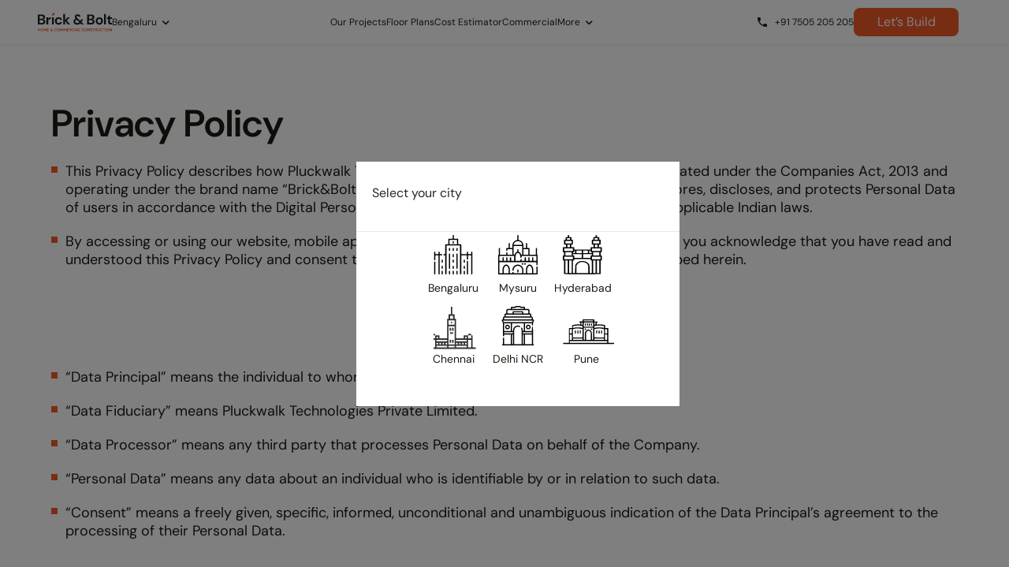

--- FILE ---
content_type: text/html; charset=utf-8
request_url: https://www.bricknbolt.com/privacy-policy
body_size: 15268
content:
<!DOCTYPE html><html lang="en-IN"><head><meta property="og:type" content="website"/><meta property="og:title" content="Brick&amp;Bolt - House Construction, bengaluru"/><meta property="og:url" content="https://www.bricknbolt.com/privacy-policy"/><meta property="og:image" content="https://www.bricknbolt.com/assets/images/temp/homepage_banner_msite.jpg"/><meta property="og:description" content="Brick&amp;Bolt is a construction company in bengaluru doing house construction, building construction, &amp; commercial construction. House construction packages start at Rs 1580/sft"/><meta name="viewport" content="width=device-width, initial-scale=1"/><meta name="facebook-domain-verification" content="xdqrjnc6fl6k2buuj4i8r8kp8jg4pe"/><link rel="icon" href="/favicon07_07_2025.png" type="image/png"/><link rel="shortcut icon" href="/favicon07_07_2025.png" type="image/png"/><link rel="dns-prefetch" href="https://fonts.googleapis.com"/><link rel="dns-prefetch" href="https://fonts.gstatic.com"/><link rel="dns-prefetch" href="https://bricknbolt-gallery.s3.ap-south-1.amazonaws.com"/><link rel="dns-prefetch" href="https://www.google-analytics.com"/><link rel="dns-prefetch" href="https://www.facebook.com"/><link rel="dns-prefetch" href="https://connect.facebook.net"/><link rel="preconnect" href="https://d2d4xyu1zrrrws.cloudfront.net"/><link rel="preload" as="font" href="/static/fonts/icomoon/icomoon.woff" type="font/woff" crossorigin="anonymous"/><link rel="preload" href="/fonts/DM_Sans/DMSans-VariableFont_opsz,wght.woff2" as="font" type="font/woff2" crossorigin="anonymous"/><meta name="theme-color" content="#1d1a12"/><script type="application/ld+json">{
                                "@context": "https://schema.org",
                                "@type": "Organization",
                                "name": "Brick&Bolt",
                                "founders": [
                                    {
                                        "@type": "Person",
                                        "name": "Jayesh Rajpurohit"
                                    },
                                    {
                                        "@type": "Person",
                                        "name": "Arpit Rajpurohit"
                                    }
                                ],
                                "foundingDate": "2018",
                                "address": {
                                    "@type": "PostalAddress",
                                    "streetAddress": "58, 60 Feet Rd, near Dhanalakshmi Bank, KHB Colony, 6th Block",
                                    "addressLocality": "Koramangala",
                                    "addressRegion": "Bengaluru, Karnataka",
                                    "postalCode": "560095",
                                    "addressCountry": "India"
                                },
                                "alternateName": "BricknBolt",
                                "url": "https://www.bricknbolt.com/",
                                "logo": "https://d2d4xyu1zrrrws.cloudfront.net/website/web-ui/assets/images/others/Logo_home.png",
                                "contactPoint": {
                                    "@type": "ContactPoint",
                                    "telephone": "+917505205205",
                                    "contactType": "Customer Service",
                                    "areaServed": "IN",
                                    "availableLanguage": ["en", "Kannada", "Telugu", "Hindi", "Tamil", "Malayalam"]
                                },
                                "sameAs": [
                                    "https://www.facebook.com/bricknbolt/",
                                    "https://twitter.com/BricknBolt",
                                    "https://www.linkedin.com/company/bricknbolt/"
                                ]
                            }</script><script type="text/javascript">
(function(){
  try {
    var moeDataCenter = "dc_3";
    var moeAppID = "8HPHX86S4D131Q8EVXOOUC3X";
    var sdkVersion = "2";
    var initialized = false;

    function initMoEngageSdk() {
      if (initialized) return;
      initialized = true;
      if (!moeDataCenter || !moeDataCenter.match(/^dc_[0-9]+$/gm)) {
        console.error("MoEngage data center not set correctly.");
        return;
      }
      var s = document.createElement("script");
      s.async = true;
      s.src = "https://cdn.moengage.com/release/" + moeDataCenter + "/versions/" + sdkVersion + "/moe_webSdk.min.latest.js";
      s.onload = function() {
        try {
          if (window.moe) {
            window.Moengage = window.moe({
              app_id: moeAppID,
              debug_logs: 0,
              swPath: "/serviceworker.js"
            });
          }
        } catch (e) {
          console.error("MoEngage SDK init error:", e);
        }
      };
      s.onerror = function() {
        console.error("MoEngage Web SDK failed to load.");
      };
      document.head.appendChild(s);
    }

    var interactionEvents = ['click','scroll','mousemove','touchstart','keydown'];
    var onFirstInteraction = function() {
      initMoEngageSdk();
      interactionEvents.forEach(function(ev){ window.removeEventListener(ev, onFirstInteraction); });
    };

    interactionEvents.forEach(function(ev){
      window.addEventListener(ev, onFirstInteraction, { once: true, passive: true });
    });

  } catch (e) {
    console.error("MoEngage loader error:", e);
  }
})();
</script><meta charSet="utf-8"/><title>Brick&amp;Bolt - Privacy Policy</title><meta name="viewport" content="initial-scale=1.0, width=device-width"/><meta name="description" content="At Brick&amp;Bolt, we value your privacy. Read our privacy policy to learn more."/><meta name="title" content="Brick&amp;Bolt - Privacy Policy"/><meta name="keywords" content="At Brick&amp;Bolt, we value your privacy. Read our privacy policy to learn more."/><meta property="og:title" content="Brick&amp;Bolt - Privacy Policy"/><meta property="og:type" content="website"/><meta property="og:url" content="https://www.bricknbolt.com/"/><meta property="og:image" content="https://d2d4xyu1zrrrws.cloudfront.net/website/web-ui/assets/images/others/floorplan11.jpg"/><meta property="og:description" content="At Brick&amp;Bolt, we value your privacy. Read our privacy policy to learn more."/><meta name="next-head-count" content="11"/><link rel="preload" href="/_next/static/css/c55e313a.46e84907.chunk.css" as="style"/><link rel="stylesheet" href="/_next/static/css/c55e313a.46e84907.chunk.css" data-n-g=""/><link rel="preload" href="/_next/static/css/3f8d46cb00ff7833bdc8c4bb1f6611bd8cd6cb32_CSS.d6b75b55.chunk.css" as="style"/><link rel="stylesheet" href="/_next/static/css/3f8d46cb00ff7833bdc8c4bb1f6611bd8cd6cb32_CSS.d6b75b55.chunk.css" data-n-g=""/><link rel="preload" href="/_next/static/css/styles.50cfa400.chunk.css" as="style"/><link rel="stylesheet" href="/_next/static/css/styles.50cfa400.chunk.css" data-n-g=""/><link rel="preload" href="/_next/static/css/pages/_app.2b8c1700.chunk.css" as="style"/><link rel="stylesheet" href="/_next/static/css/pages/_app.2b8c1700.chunk.css" data-n-g=""/><noscript data-n-css=""></noscript><link rel="preload" href="/_next/static/chunks/styles.e35ae337eb648f04b658.js" as="script"/><link rel="preload" href="/_next/static/chunks/255.f00d434c638fed3369c4.js" as="script"/><link rel="preload" href="/_next/static/chunks/webpack-96c5f3e7b634ce3538a9.js" as="script"/><link rel="preload" href="/_next/static/chunks/framework.d99d6172e6226ce70dc1.js" as="script"/><link rel="preload" href="/_next/static/chunks/95e2ac9015b1fe4b974aa33f2a436474c28d1558.e719c38b73363ada3e1b.js" as="script"/><link rel="preload" href="/_next/static/chunks/main-4e29b8b29a20d4113684.js" as="script"/><link rel="preload" href="/_next/static/chunks/07037823.b69c542a6a992012bde8.js" as="script"/><link rel="preload" href="/_next/static/chunks/29107295.54af20edb6360b43c81d.js" as="script"/><link rel="preload" href="/_next/static/chunks/ce3a710f.c7d8c2a464a97bee5e77.js" as="script"/><link rel="preload" href="/_next/static/chunks/c55e313a.a6bc182a3c36b29b19d0.js" as="script"/><link rel="preload" href="/_next/static/chunks/abee117cf5394d12d0188a0c0b14042479991a37.89a4ef7784d0f16eee3c.js" as="script"/><link rel="preload" href="/_next/static/chunks/46c9ae2ff504c28767e3dfe964dee7e1fe8c9077.2692849ea5e36a41ff69.js" as="script"/><link rel="preload" href="/_next/static/chunks/54ad3aca962393dcefc384240146815a9075e1a0.09982983ce7a471e029d.js" as="script"/><link rel="preload" href="/_next/static/chunks/d9e4e7ea569b6b02a91573f8baee83cd16b9295e.7da24331176362b4a771.js" as="script"/><link rel="preload" href="/_next/static/chunks/8f979310ee6450c5df13a20922bdc649a7816174.3197f3850bda93ea8348.js" as="script"/><link rel="preload" href="/_next/static/chunks/7bc1962bec65414dfd7a3c68ae894faaa664fe65.1330c40c7d3dc420b084.js" as="script"/><link rel="preload" href="/_next/static/chunks/c43d0ef091d82188e3eaa1dddd2970d9a7ad2e75.979a65469eb36d9acedd.js" as="script"/><link rel="preload" href="/_next/static/chunks/03f1973a56a70a04f751be0ca19d9158d24f278f.1ead7bf79d077103bffa.js" as="script"/><link rel="preload" href="/_next/static/chunks/c4c2ae67f3e8d898f6e71eed7338c35e61f4a2a7.abc1b1c0e87adc0dfadc.js" as="script"/><link rel="preload" href="/_next/static/chunks/3f8d46cb00ff7833bdc8c4bb1f6611bd8cd6cb32.1df2d6ab2815a9bb1d17.js" as="script"/><link rel="preload" href="/_next/static/chunks/3f8d46cb00ff7833bdc8c4bb1f6611bd8cd6cb32_CSS.ab0233476a26df96d326.js" as="script"/><link rel="preload" href="/_next/static/chunks/6e5bb09a45e61da4ba698d80844d75afa0e9a9e8.c61d8d550f57ae1c5228.js" as="script"/><link rel="preload" href="/_next/static/chunks/e003ca5e95e005bd11f6514e077a5ed5fdad695e.9eb13909bac1015db3ee.js" as="script"/><link rel="preload" href="/_next/static/chunks/0bcbe24da9ff7a593f24c3175eb7edfbbba959da.5389da28ccb19fcaa685.js" as="script"/><link rel="preload" href="/_next/static/chunks/1ea1d311b768b82d8d0adf110e2519f323a3f608.7463d06652f47ab1b330.js" as="script"/><link rel="preload" href="/_next/static/chunks/911cb4dd531b34c0bbc8e7a6ce94d77ffe2c158c.176793565544796e6fec.js" as="script"/><link rel="preload" href="/_next/static/chunks/27188a7cabf32784ceb203786c29fad468fd8e21.a55ac45e68b2daab41d3.js" as="script"/><link rel="preload" href="/_next/static/chunks/f47fbb6895d06cff350fd7e1e0c9171596bef691.77f37a957e185596ebf4.js" as="script"/><link rel="preload" href="/_next/static/chunks/styles.e35ae337eb648f04b658.js" as="script"/><link rel="preload" href="/_next/static/chunks/pages/_app-17a899ec102192e18d02.js" as="script"/><link rel="preload" href="/_next/static/chunks/c07babff6d32041932a130197747755547cf9dce.26dffa6bb019459dfbc0.js" as="script"/><link rel="preload" href="/_next/static/chunks/58bebe852b044edb425a75f4f51632aa75e274fd.7ebcd89544be616ae964.js" as="script"/><link rel="preload" href="/_next/static/chunks/pages/privacy-policy-a47349dc7cd0bcee9976.js" as="script"/><style id="__jsx-545920737">.ant-modal-body{padding:0px !important;}.ant-modal-content{border-radius :8px !important;}.ant-modal{overflow:unset;}</style></head><body class=""><div id="__next"><div class=""><main class="bb-site-main pb-0 privacy-policy"><section class="bb-common-content-page main-section pt-0"><div class="container"><div class="bb-common-content-page-wrapper "><h1 class="main-title" style="margin-top:">Privacy Policy</h1><ul class="bb-list"><li class="list">This Privacy Policy describes how Pluckwalk Technologies Private Limited, a company incorporated under the Companies Act, 2013 and operating under the brand name “Brick&amp;Bolt” (&quot;Company&quot;, &quot;we&quot;, &quot;us&quot; or &quot;our&quot;), collects, uses, stores, discloses, and protects Personal Data of users in accordance with the Digital Personal Data Protection Act, 2023 (&quot;DPDP Act&quot;) and applicable Indian laws.</li><li class="list">By accessing or using our website, mobile application, or services (collectively, the “Services”), you acknowledge that you have read and understood this Privacy Policy and consent to the processing of your Personal Data as described herein.</li></ul><h1 class="center sub-title primary-title">DEFINITIONS</h1><div><ul class="bb-list"><li class="list">“Data Principal” means the individual to whom the Personal Data relates.</li><li class="list">“Data Fiduciary” means Pluckwalk Technologies Private Limited.</li><li class="list">“Data Processor” means any third party that processes Personal Data on behalf of the Company.</li><li class="list">“Personal Data” means any data about an individual who is identifiable by or in relation to such data.</li><li class="list">“Consent” means a freely given, specific, informed, unconditional and unambiguous indication of the Data Principal’s agreement to the processing of their Personal Data.</li></ul></div><hr/><h1 class="center sub-title primary-title">COLLECTION OF PERSONAL DATA</h1><p>We may collect Personal Data through the following lawful sources:</p><ol class="pp-ol-list"><li>Directly from you, when you register on our platform, submit forms, communicate with us, or use our Services.</li><li>From Channel Partners, contractors, brokers, or other business partners with whom we have entered into valid arrangements such as referral agreements, provided that such parties represent and confirm that they have obtained the necessary consent or lawful authority to share such Personal Data with us.</li><li>Automatically, through cookies, analytics tools, and similar technologies when you interact with our website or platform.</li></ol><h4 class="center sub-title primary-title">Third-Party Data Disclaimer</h4><p>Where Personal Data is received by the Company from third parties such as channel partners, referral partners, or other intermediaries, the Company relies on such third parties to have collected and shared the Personal Data in compliance with applicable data protection laws. The Company shall not be responsible for any unauthorised, excessive, or unlawful collection of Personal Data by such third parties prior to receipt by the Company. Upon receipt, the Company shall process such Personal Data in accordance with this Privacy Policy and applicable law.</p><hr/><div><h1 class="center sub-title primary-title">PURPOSE AND LAWFUL BASIS OF PROCESSING</h1><p>We process Personal Data strictly in accordance with the DPDP Act on the basis of:</p><ol class="pp-ol-list"><li>Consent provided by the Data Principal; and/or</li><li>Legitimate uses permitted under the DPDP Act, including but not limited to:<ul class="bb-list" style="margin-top:20px"><li class="list">Performance of a contract or provision of requested services</li><li class="list">Compliance with legal or regulatory obligations</li><li class="list">Prevention of fraud, misuse, or unlawful activity</li><li class="list">Responding to queries, grievances, or customer support requests</li></ul></li></ol><p>Personal Data shall not be processed for purposes that are incompatible with those stated above.</p></div><hr/><h1 class="center sub-title primary-title">CONSENT MECHANISM</h1><p>Consent is obtained through clear affirmative action such as selecting a checkbox, submitting forms, or continued use of Services after being presented with a consent notice.</p><p>You may withdraw your consent at any time by writing to us at<!-- --> <a href="#" style="cursor:pointer">info@bricknbolt.com</a>. Withdrawal of consent shall not affect the lawfulness of processing prior to such withdrawal.</p><hr/><h1 class="center sub-title primary-title">DISCLOSURE AND DATA PROCESSORS</h1><p>We may share Personal Data with:</p><ul class="bb-list"><li class="list">Service providers and Data Processors, including technology partners, analytics providers, customer engagement platforms, and communication service providers, engaged to perform services on our behalf.</li><li class="list">Auditors, consultants, and professional advisors for compliance, governance, financial reporting, and audit purposes.</li><li class="list">Regulatory or government authorities where required under applicable law</li><li class="list">Successors or assignees in the event of a merger, acquisition, restructuring, or transfer of business.</li></ul><p>Such Data Processors may have limited access to Personal Data solely for performing services on our behalf and are contractually bound to process such data strictly in accordance with applicable data protection laws and our instructions.</p><p>All Data Processors are required to implement appropriate technical and organisational safeguards and shall not use Personal Data for any purpose other than providing services to the Company.</p><hr/><h1 class="center sub-title primary-title">DATA RETENTION</h1><p>We retain Personal Data for as long as it is necessary to fulfil the purposes for which it was collected, including for the lifetime of the Company, subject to applicable legal, regulatory, audit, accounting, and compliance requirements.</p><p>Personal Data may be retained beyond the active business relationship for purposes such as:</p><ul class="bb-list"><li class="list">Statutory, regulatory, or tax compliance</li><li class="list">Internal or external audits</li><li class="list">Legal proceedings or dispute resolution</li><li class="list">Prevention of fraud and misuse</li><li class="list">Maintenance of historical business records</li></ul><p>Where retention is no longer required under applicable law, such data shall be securely deleted, anonymised, or archived in accordance with our internal data retention policies.</p><hr/><h1 class="center sub-title primary-title">DATA SECURITY</h1><p>We implement reasonable security safeguards, including technical and organisational measures, to protect Personal Data from unauthorised access, disclosure, alteration, or destruction.</p><p>However, no system is completely secure and we do not guarantee absolute security.</p><div><hr/><h1 class="center sub-title primary-title">CHILDREN’S DATA</h1><p>Our Services are not directed at individuals below the age of 18. Personal Data of children shall be processed only with verifiable consent of a parent or lawful guardian, in accordance with the DPDP Act. We do not engage in tracking, profiling, or targeted advertising directed at children.</p></div><hr/><h1 class="center sub-title primary-title"> DATA PRINCIPAL RIGHTS</h1><p>Subject to applicable law, you have the right to:</p><ul class="bb-list"><li class="list">Obtain information about processing of your Personal Data</li><li class="list">Seek correction or erasure of your Personal Data</li><li class="list">Withdraw consent</li><li class="list">Register a grievance with the Company</li><li class="list">Nominate another individual to exercise your rights in the event of death or incapacity</li></ul><p>Requests may be submitted to<!-- --> <a href="#" style="cursor:pointer">info@bricknbolt.com</a>.</p><hr/><h1 class="center sub-title primary-title">GRIEVANCE REDRESSAL</h1><p>In accordance with the DPDP Act, grievances may be addressed to:</p><p>Grievance Officer<br/>Name: Mr. Jayant Choudhury<br/>Email: <a href="#" style="cursor:pointer">info@bricknbolt.com</a>. <br/></p><hr/><h1 class="center sub-title primary-title">Changes To This Policy</h1><p>We may update this Privacy Policy from time to time. Material changes shall be communicated through the website or other appropriate means. Continued use of the Services shall constitute acknowledgment of the updated Policy.</p><hr/><div><h1 class="center sub-title primary-title">CONSENT NOTICE </h1><p>By clicking “I Agree”, submitting your details, or using our Services, you consent to the collection and processing of your Personal Data by Pluckwalk Technologies Private Limited for the purposes stated in the Privacy Policy.</p><p>You may withdraw your consent at any time by writing to <a href="#" style="cursor:pointer">info@bricknbolt.com</a>. </p></div></div></div></section></main><div id="cover-spin" style="display:none"></div><div id="bot-container" style="padding:0px"> </div><footer class="site-footer"><div class="footer-tabs"><ul class="tabs"><li class="tab"><a href="/" class="d-flex align-items-center flex-column tab-link "><div class="tab__icon"><img class="default" src="https://d2d4xyu1zrrrws.cloudfront.net/website/web-ui/assets/images/svg/home-gray.svg" style="width:24px"/><img class="selected" src="https://d2d4xyu1zrrrws.cloudfront.net/website/web-ui/assets/images/svg/home-white.svg" style="width:24px" loading="lazy"/></div><div class="tab__title_new" style="opacity:0.6">Home</div></a></li><li class="tab"><a href="/projects" class="d-flex align-items-center flex-column tab-link "><div class="tab__icon"><img class="default" src="https://d2d4xyu1zrrrws.cloudfront.net/website/web-ui/assets/images/svg/ourProjects-gray.svg" style="width:24px"/><img class="selected" src="https://d2d4xyu1zrrrws.cloudfront.net/website/web-ui/assets/images/svg/ourProjects-white.svg" style="width:24px" loading="lazy"/></div><div class="tab__title_new" style="opacity:0.6">Our Projects</div></a></li><li class="tab build-menu"><a class="d-flex align-items-center flex-column tab-link " style="position:relative;top:-19px"><img src="https://d2d4xyu1zrrrws.cloudfront.net/website/web-ui/assets/images/Digital_Glyph_Green%201_2026_01_12.svg" style="position:relative;top:-9px;width:48px"/><div class="tab__title_new" style="opacity:0.6">WhatsApp Us</div></a></li><li class="tab"><a href="/cost-estimator" class="d-flex align-items-center flex-column tab-link "><div class="tab__icon"><img class="default" src="https://d2d4xyu1zrrrws.cloudfront.net/website/web-ui/assets/images/svg/costEstimator-gray.svg" style="width:24px"/><img class="selected" src="https://d2d4xyu1zrrrws.cloudfront.net/website/web-ui/assets/images/svg/costEstimator-white.svg" style="width:24px" loading="lazy"/></div><div class="tab__title_new" style="opacity:0.6">Cost Estimator</div></a></li><li class="tab"><a href="/house-floor-plans" class="d-flex align-items-center flex-column tab-link "><div class="tab__icon"><img class="default" src="https://d2d4xyu1zrrrws.cloudfront.net/website/web-ui/assets/images/svg/floorplanGray.svg" style="width:24px"/><img class="selected" src="https://d2d4xyu1zrrrws.cloudfront.net/website/web-ui/assets/images/svg/floorplanWhite.svg" style="width:24px" loading="lazy"/></div><div class="tab__title_new" style="opacity:0.6">Floor Plans</div></a></li></ul></div><div class="site-footer__main footer-padding"><div class="container"><div class="row"><div class="col col-sm-6 col-lg-4 footer-links"><h4 class="footer-links-title">Site Map</h4><ul class="links"><li><a href="/how-it-works">How it Works</a></li><li><a href="/projects">Our Projects</a></li><li><a href="/luxury-projects">Luxury Projects</a></li><li><a href="/cost-estimator">Cost Estimator</a></li><li><a href="/building-material-calculator">Material Estimator</a></li><li><a href="/house-floor-plans">Floor Plans</a></li><li><a href="/about-us">About Us</a></li><li><a href="/blogs-and-articles">Blogs and Articles</a></li><li><a href="/careers">Careers</a></li><li><a href="/contact-us">Contact Us</a></li><li><a href="/review">Reviews</a></li></ul></div><div class="col col-sm-6 col-lg-4 footer-links"><h4 class="footer-links-title">Others</h4><ul class="links"><li><a href="/join-as-professional">Join us as a professional</a></li><li><a href="/referral">Refer a Friend</a></li><li><a href="/channel-partner-program">Channel Partner</a></li></ul><h4 class="footer-links-title">Information</h4><ul class="links"><li><a href="/terms-and-conditions">Terms &amp; Conditions</a></li><li><a href="/privacy-policy">Privacy Policy</a></li><li><a href="/faq">FAQs</a></li><li><a href="/cancellation-policy">Cancellation Policy</a></li><li><a href="/referral-policy">Referral Policy</a></li><li><a href="/news-media">News &amp; Media</a></li></ul></div><div class="col-sm-12 col-lg-4 footer-links"><div class="footer-links__main"><a href="/commercial-construction-bengaluru?utm_source=footer&amp;utm_medium=menu&amp;utm_campaign=commercial_page" class="footer-link-main">Brick&amp;Bolt Construction for Business<span class="ml-2 icon-arrow-right"></span></a><a href="/building-materials-supply" class="footer-link-main">Brick&amp;Bolt Building Materials<span class="ml-2 icon-arrow-right"></span></a></div><div class="get-in-touch"><h4 class="footer-links-title">Get in Touch</h4><ul class="links d-flex justify-content-between mb-0"><li><a href="tel:+917505205205">+91 7505 205 205</a></li><li><a href="mailto:support@bricknbolt.com">support@bricknbolt.com</a></li></ul></div><div class="footer-social-links"><ul class="social-links d-flex align-items-center" style="padding-top:15px"><div style="display:flex;flex-wrap:wrap"><li class="social-link"><a target="_blank" rel="noopener noreferrer" href="https://twitter.com/BricknBolt"><span class="icon-ic-twitter"></span></a></li><li class="social-link"><a target="_blank" rel="noopener noreferrer" href="https://www.facebook.com/bricknbolt"><span class="icon-ic-facebook"></span></a></li><li class="social-link"><a target="_blank" rel="noopener noreferrer" href="https://www.linkedin.com/company/bricknbolt"><span class="icon-ic-linkedin"></span></a></li><div class="col-10" style="padding:20px 0px 40px 0px;display:flex;gap:20px"><a href="https://play.google.com/store/apps/details?id=com.bricknbolt.consumer" style="width:100%"><img alt="" loading="lazy" src="https://d2d4xyu1zrrrws.cloudfront.net/website/web-ui/assets/images/logo/Google_Play-Badge-Logo.wine.webp" style="width:100%;max-width:179.99px"/></a><a href="https://apps.apple.com/app/brick-bolt-customer/id1617259254" style="width:100%"><img alt="" loading="lazy" src="https://d2d4xyu1zrrrws.cloudfront.net/website/web-ui/assets/images/api/App_Store_Badge_2025_06_04.svg" style="width:100%;max-width:179.99px"/></a></div></div></ul></div></div></div></div></div><div style="background-color:#1d1a12;padding:0;border:0.1px solid #1d1a12"><div class="ant-divider ant-divider-horizontal" style="border:0.1px solid #595352;margin:0rem 0 1rem 0" role="separator"></div><div class="container"><div><p style="color:#fff;font-size:12px;margin:0px">© 2026 Pluckwalk Technologies Pvt. Ltd. All rights reserved.</p></div></div><div class="ant-divider ant-divider-horizontal" style="border:0.1px solid #595352;margin:1rem 0" role="separator"></div><div class="container" style="color:#fff"><div><section style="padding-bottom:1rem"><div style="display:flex;flex-wrap:wrap"><div style="flex:1 1 30%;margin-top:1rem;min-width:200px"><div style="color:white;font-weight:bold;font-size:16px">Construction Companies Bengaluru</div><div><p><a style="color:white;font-size:14px;text-decoration:none;transition:color 0.3s, text-decoration 0.3s" href="https://www.bricknbolt.com/construction-company-bengaluru">Construction Company Bengaluru</a></p><p><a style="color:white;font-size:14px;text-decoration:none;transition:color 0.3s, text-decoration 0.3s" href="https://www.bricknbolt.com/construction-contractors-bengaluru">Construction Contractors Bengaluru</a></p><p><a style="color:white;font-size:14px;text-decoration:none;transition:color 0.3s, text-decoration 0.3s" href="https://www.bricknbolt.com/home-construction-in-bengaluru">Home Construction in Bengaluru</a></p><p><a style="color:white;font-size:14px;text-decoration:none;transition:color 0.3s, text-decoration 0.3s" href="https://www.bricknbolt.com/builders-in-bengaluru">Builders in Bengaluru</a></p><p><a style="color:white;font-size:14px;text-decoration:none;transition:color 0.3s, text-decoration 0.3s" href="https://www.bricknbolt.com/low-cost-house-construction-in-bengaluru">Low-Cost House Construction in Bengaluru</a></p><p><a style="color:white;font-size:14px;text-decoration:none;transition:color 0.3s, text-decoration 0.3s" href="https://www.bricknbolt.com/building-contractors-bengaluru">Building Contractors Bengaluru</a></p></div></div><div style="flex:1 1 30%;margin-top:1rem;min-width:200px"><div style="color:white;font-weight:bold;font-size:16px">Construction Companies Hyderabad</div><div><p><a style="color:white;font-size:14px;text-decoration:none;transition:color 0.3s, text-decoration 0.3s" href="https://www.bricknbolt.com/construction-company-hyderabad">Construction Company Hyderabad</a></p><p><a style="color:white;font-size:14px;text-decoration:none;transition:color 0.3s, text-decoration 0.3s" href="https://www.bricknbolt.com/construction-contractors-hyderabad">Construction Contractors Hyderabad</a></p><p><a style="color:white;font-size:14px;text-decoration:none;transition:color 0.3s, text-decoration 0.3s" href="https://www.bricknbolt.com/home-construction-in-hyderabad">Home Construction in Hyderabad</a></p><p><a style="color:white;font-size:14px;text-decoration:none;transition:color 0.3s, text-decoration 0.3s" href="https://www.bricknbolt.com/builders-in-hyderabad">Builders in Hyderabad</a></p><p><a style="color:white;font-size:14px;text-decoration:none;transition:color 0.3s, text-decoration 0.3s" href="https://www.bricknbolt.com/low-cost-house-construction-in-hyderabad">Low-Cost House Construction in Hyderabad</a></p><p><a style="color:white;font-size:14px;text-decoration:none;transition:color 0.3s, text-decoration 0.3s" href="https://www.bricknbolt.com/building-contractors-hyderabad">Building Contractors Hyderabad</a></p></div></div><div style="flex:1 1 30%;margin-top:1rem;min-width:200px"><div style="color:white;font-weight:bold;font-size:16px">Construction Companies Chennai</div><div><p><a style="color:white;font-size:14px;text-decoration:none;transition:color 0.3s, text-decoration 0.3s" href="https://www.bricknbolt.com/construction-company-chennai">Construction Company Chennai</a></p><p><a style="color:white;font-size:14px;text-decoration:none;transition:color 0.3s, text-decoration 0.3s" href="https://www.bricknbolt.com/construction-contractors-chennai">Construction Contractors Chennai</a></p><p><a style="color:white;font-size:14px;text-decoration:none;transition:color 0.3s, text-decoration 0.3s" href="https://www.bricknbolt.com/home-construction-in-chennai">Home Construction in Chennai</a></p><p><a style="color:white;font-size:14px;text-decoration:none;transition:color 0.3s, text-decoration 0.3s" href="https://www.bricknbolt.com/builders-in-chennai">Builders in Chennai</a></p><p><a style="color:white;font-size:14px;text-decoration:none;transition:color 0.3s, text-decoration 0.3s" href="https://www.bricknbolt.com/low-cost-house-construction-in-chennai">Low-Cost House Construction in Chennai</a></p><p><a style="color:white;font-size:14px;text-decoration:none;transition:color 0.3s, text-decoration 0.3s" href="https://www.bricknbolt.com/building-contractors-chennai">Building Contractors Chennai</a></p></div></div><div style="flex:1 1 30%;margin-top:1rem;min-width:200px"><div style="color:white;font-weight:bold;font-size:16px">Construction Companies Mysuru</div><div><p><a style="color:white;font-size:14px;text-decoration:none;transition:color 0.3s, text-decoration 0.3s" href="https://www.bricknbolt.com/construction-company-mysuru">Construction Company Mysuru</a></p><p><a style="color:white;font-size:14px;text-decoration:none;transition:color 0.3s, text-decoration 0.3s" href="https://www.bricknbolt.com/construction-contractors-mysuru">Construction Contractors Mysuru</a></p><p><a style="color:white;font-size:14px;text-decoration:none;transition:color 0.3s, text-decoration 0.3s" href="https://www.bricknbolt.com/home-construction-in-mysuru">Home Construction in Mysuru</a></p><p><a style="color:white;font-size:14px;text-decoration:none;transition:color 0.3s, text-decoration 0.3s" href="https://www.bricknbolt.com/builders-in-mysuru">Builders in Mysuru</a></p><p><a style="color:white;font-size:14px;text-decoration:none;transition:color 0.3s, text-decoration 0.3s" href="https://www.bricknbolt.com/low-cost-house-construction-in-mysuru">Low-Cost House Construction in Mysuru</a></p><p><a style="color:white;font-size:14px;text-decoration:none;transition:color 0.3s, text-decoration 0.3s" href="https://www.bricknbolt.com/building-contractors-mysuru">Building Contractors Mysuru</a></p></div></div><div style="flex:1 1 30%;margin-top:1rem;min-width:200px"><div style="color:white;font-weight:bold;font-size:16px">Construction Companies Delhi NCR</div><div><p><a style="color:white;font-size:14px;text-decoration:none;transition:color 0.3s, text-decoration 0.3s" href="https://www.bricknbolt.com/construction-company-delhi">Construction Company Delhi</a></p><p><a style="color:white;font-size:14px;text-decoration:none;transition:color 0.3s, text-decoration 0.3s" href="https://www.bricknbolt.com/construction-contractors-delhi">Construction Contractors Delhi</a></p><p><a style="color:white;font-size:14px;text-decoration:none;transition:color 0.3s, text-decoration 0.3s" href="https://www.bricknbolt.com/home-construction-in-delhi">Home Construction in Delhi</a></p><p><a style="color:white;font-size:14px;text-decoration:none;transition:color 0.3s, text-decoration 0.3s" href="https://www.bricknbolt.com/builders-in-delhi">Builders in Delhi</a></p><p><a style="color:white;font-size:14px;text-decoration:none;transition:color 0.3s, text-decoration 0.3s" href="https://www.bricknbolt.com/low-cost-house-construction-in-delhi">Low-Cost House Construction in Delhi</a></p><p><a style="color:white;font-size:14px;text-decoration:none;transition:color 0.3s, text-decoration 0.3s" href="https://www.bricknbolt.com/building-contractors-delhi">Building Contractors Delhi</a></p><button type="button" style="display:inline-flex;justify-content:center;align-items:center;gap:8px;flex-shrink:0;border-radius:8px;padding:16px 20px;background:transparent;border:none;height:36px;color:#F05A29;font-family:DM Sans;font-style:normal;font-weight:500;font-size:16px;line-height:16px;cursor:pointer"> <!-- -->View More</button></div></div><div style="flex:1 1 30%;margin-top:1rem;min-width:200px"><div style="color:white;font-weight:bold;font-size:16px">Home Renovation Services</div><div><p><a style="color:white;font-size:14px;text-decoration:none;transition:color 0.3s, text-decoration 0.3s" href="https://www.bricknbolt.com/home-renovation-bengaluru">Home Renovation Bengaluru</a></p><p><a style="color:white;font-size:14px;text-decoration:none;transition:color 0.3s, text-decoration 0.3s" href="https://www.bricknbolt.com/home-renovation-hyderabad">Home Renovation Hyderabad</a></p><p><a style="color:white;font-size:14px;text-decoration:none;transition:color 0.3s, text-decoration 0.3s" href="https://www.bricknbolt.com/home-renovation-chennai">Home Renovation Chennai</a></p><p><a style="color:white;font-size:14px;text-decoration:none;transition:color 0.3s, text-decoration 0.3s" href="https://www.bricknbolt.com/home-renovation-mysuru">Home Renovation Mysuru</a></p><p><a style="color:white;font-size:14px;text-decoration:none;transition:color 0.3s, text-decoration 0.3s" href="https://www.bricknbolt.com/home-renovation-delhi">Home Renovation Delhi</a></p><p><a style="color:white;font-size:14px;text-decoration:none;transition:color 0.3s, text-decoration 0.3s" href="https://www.bricknbolt.com/home-renovation-faridabad">Home Renovation Faridabad</a></p><button type="button" style="display:inline-flex;justify-content:center;align-items:center;gap:8px;flex-shrink:0;border-radius:8px;padding:16px 20px;background:transparent;border:none;height:36px;color:#F05A29;font-family:DM Sans;font-style:normal;font-weight:500;font-size:16px;line-height:16px;cursor:pointer"> <!-- -->View More</button></div></div><div style="flex:1 1 30%;margin-top:1rem;min-width:200px"><div style="color:white;font-weight:bold;font-size:16px">Architectural Services</div><div><p><a style="color:white;font-size:14px;text-decoration:none;transition:color 0.3s, text-decoration 0.3s" href="https://www.bricknbolt.com/residential-architects-bengaluru">Residential Architects Bengaluru</a></p><p><a style="color:white;font-size:14px;text-decoration:none;transition:color 0.3s, text-decoration 0.3s" href="https://www.bricknbolt.com/architects-in-bengaluru">Architects in Bengaluru</a></p><p><a style="color:white;font-size:14px;text-decoration:none;transition:color 0.3s, text-decoration 0.3s" href="https://www.bricknbolt.com/residential-architects-hyderabad">Residential Architects Hyderabad</a></p><p><a style="color:white;font-size:14px;text-decoration:none;transition:color 0.3s, text-decoration 0.3s" href="https://www.bricknbolt.com/architects-in-hyderabad">Architects in Hyderabad</a></p><p><a style="color:white;font-size:14px;text-decoration:none;transition:color 0.3s, text-decoration 0.3s" href="https://www.bricknbolt.com/residential-architects-chennai">Residential Architects Chennai</a></p><p><a style="color:white;font-size:14px;text-decoration:none;transition:color 0.3s, text-decoration 0.3s" href="https://www.bricknbolt.com/architects-in-chennai">Architects in Chennai</a></p><button type="button" style="display:inline-flex;justify-content:center;align-items:center;gap:8px;flex-shrink:0;border-radius:8px;padding:16px 20px;background:transparent;border:none;height:36px;color:#F05A29;font-family:DM Sans;font-style:normal;font-weight:500;font-size:16px;line-height:16px;cursor:pointer"> <!-- -->View More</button></div></div><div style="flex:1 1 30%;margin-top:1rem;min-width:200px"><div style="color:white;font-weight:bold;font-size:16px">Villa Builders</div><div><p><a style="color:white;font-size:14px;text-decoration:none;transition:color 0.3s, text-decoration 0.3s" href="https://www.bricknbolt.com/villa-builders-in-bengaluru">Villa Builders in Bengaluru</a></p><p><a style="color:white;font-size:14px;text-decoration:none;transition:color 0.3s, text-decoration 0.3s" href="https://www.bricknbolt.com/villa-builders-in-hyderabad">Villa Builders in Hyderabad</a></p><p><a style="color:white;font-size:14px;text-decoration:none;transition:color 0.3s, text-decoration 0.3s" href="https://www.bricknbolt.com/villa-builders-in-chennai">Villa Builders in Chennai</a></p><p><a style="color:white;font-size:14px;text-decoration:none;transition:color 0.3s, text-decoration 0.3s" href="https://www.bricknbolt.com/villa-builders-in-mysuru">Villa Builders in Mysuru</a></p><p><a style="color:white;font-size:14px;text-decoration:none;transition:color 0.3s, text-decoration 0.3s" href="https://www.bricknbolt.com/villa-builders-in-delhi">Villa Builders in Delhi</a></p><p><a style="color:white;font-size:14px;text-decoration:none;transition:color 0.3s, text-decoration 0.3s" href="https://www.bricknbolt.com/villa-builders-in-faridabad">Villa Builders in Faridabad</a></p><button type="button" style="display:inline-flex;justify-content:center;align-items:center;gap:8px;flex-shrink:0;border-radius:8px;padding:16px 20px;background:transparent;border:none;height:36px;color:#F05A29;font-family:DM Sans;font-style:normal;font-weight:500;font-size:16px;line-height:16px;cursor:pointer"> <!-- -->View More</button></div></div><div style="flex:1 1 30%;margin-top:1rem;min-width:200px"><div style="color:white;font-weight:bold;font-size:16px">Calculators</div><div><p><a style="color:white;font-size:14px;text-decoration:none;transition:color 0.3s, text-decoration 0.3s" href="https://www.bricknbolt.com/cost-estimator">Cost Estimator</a></p><p><a style="color:white;font-size:14px;text-decoration:none;transition:color 0.3s, text-decoration 0.3s" href="https://www.bricknbolt.com/stamp-duty-cost-estimator">Stamp Duty Cost Estimator</a></p><p><a style="color:white;font-size:14px;text-decoration:none;transition:color 0.3s, text-decoration 0.3s" href="https://www.bricknbolt.com/compound-wall-cost-calculator">Compound Wall Cost Calculator</a></p><p><a style="color:white;font-size:14px;text-decoration:none;transition:color 0.3s, text-decoration 0.3s" href="https://www.bricknbolt.com/staircase-cost-calculator">Staircase Calculator</a></p><p><a style="color:white;font-size:14px;text-decoration:none;transition:color 0.3s, text-decoration 0.3s" href="https://www.bricknbolt.com/property-tax-calculator">Property Tax Calculator</a></p><p><a style="color:white;font-size:14px;text-decoration:none;transition:color 0.3s, text-decoration 0.3s" href="https://www.bricknbolt.com/foundation-cost-estimator">Foundation Cost Estimator</a></p><button type="button" style="display:inline-flex;justify-content:center;align-items:center;gap:8px;flex-shrink:0;border-radius:8px;padding:16px 20px;background:transparent;border:none;height:36px;color:#F05A29;font-family:DM Sans;font-style:normal;font-weight:500;font-size:16px;line-height:16px;cursor:pointer"> <!-- -->View More</button></div></div></div></section></div></div><div class="ant-divider ant-divider-horizontal" style="border:0.1px solid #595352;margin:1rem 0" role="separator"></div><div class="container" style="color:#fff"><div style="font-size:16px;font-weight:600">Get the Perfect House Plan with Brick&amp;Bolt </div><div style="font-size:14px;margin-bottom:1rem">We understand the overwhelming effort that goes into building your dream home. Dealing with multiple contractors need not be a tiresome process anymore. Your search for an efficient house construction company ends with Brick&amp;Bolt. We empower clients with the assurance of reliability, quality, timely delivery, and expert craftsmanship. With a motto to offer absolute transparency through technological assistance.</div><div style="font-size:14px;font-weight:600">Why Should You Consider Our Services for Home Construction? </div><div style="font-size:14px">To ensure we meet your expectations of a dream home, our home constructions goes through <!-- -->470<!-- -->+ quality checks per floor. Our construction company ensures money safety through the ESCROW mechanism. We also have exceptional trademarked quality standards, QASCON (Quality Assessment System for Construction).</div></div><div class="ant-divider ant-divider-horizontal" style="border:0.1px solid #595352;margin:1rem 0" role="separator"></div><div class="container" style="color:#fff"><div style="font-size:18px;font-weight:600;margin-bottom:1rem">Our Services</div><div style="display:flex;flex-direction:column-reverse"><div><div style="font-size:16px;font-weight:600;margin-bottom:1rem">B2B Construction Service</div><div style="font-size:14px">We offer construction partnership services to those seeking to build commercial buildings. You can expand your business through our flexible and adaptable techniques by partnering with us. With a team of over <!-- -->100<!-- -->+ contractors and a rigorous quality assurance process consisting of more than <!-- -->470<!-- --> checks, we are fully equipped to deliver exceptional commercial spaces that will elevate your business to new heights.</div><div style="font-size:14px;font-weight:600;margin-top:1rem">Commercial Construction Service</div><div style="font-size:14px">We are an efficient construction company that creates impressive commercial spaces. This requires the intervention of several industry experts. Our commercial construction service allows for an optimal environment for increased productivity.</div><div style="font-size:14px;font-weight:600;margin-top:1rem">Warehouse Construction Service</div><div style="font-size:14px">With a flawless building construction service, we deliver exceptional spaces designed to safeguard and preserve your valuable materials.</div><div style="font-size:14px;font-weight:600;margin-top:1rem">Retail Construction Service</div><div style="font-size:14px">The highly-qualified designers employed at our construction company create distinctive retail space designs.</div><div style="font-size:14px;font-weight:600;margin-top:1rem">Hospital Construction Service: We build world-class hospital spaces</div><div style="font-size:14px">With the best building material supply and appropriate design and construction. They are meticulously designed to cater to both doctors and patients.</div><div style="font-size:14px;font-weight:600;margin-top:1rem">Hospitality Construction Service</div><div style="font-size:14px">Looking to form a memorable guest-host bond? Our construction company will help you make the experience for your customers worth remembering.</div><div style="font-size:14px;font-weight:600;margin-top:1rem">School Construction Service</div><div style="font-size:14px">Need help creating a space that nurtures bright minds and lively souls? Hire our construction company to make your school&#x27;s construction highly efficient with the added assistance of technological advancements.</div></div><div class="ant-divider ant-divider-horizontal" style="border:0.1px solid #595352" role="separator"></div><div><div style="font-size:16px;font-weight:600;margin-bottom:1rem">B2C Construction Service</div><div style="font-size:14px">As a tech-enabled construction company, we make the process of building your dream home smooth, efficient, and memorable. You can go through the pre-booking process and deep dive into the designs, quotations, contracts, blogs, and cost and material estimators. You also have the option to track the post-booking process for real-time project progress and payment tracking. You will have everything at your fingertips. You are assured of live updates and quality checks on the project. You can also raise any queries through the app.</div><div style="font-size:14px;font-weight:600;margin-top:1rem">Residential Construction Service</div><div style="font-size:14px">Our construction company stands out among the best in its field. Our designers and engineers ensure incredible apartment construction services without compromising the quality of resources and building materials.</div><div style="font-size:14px;font-weight:600;margin-top:1rem">Villa Construction Service with House Architecture Plans</div><div style="font-size:14px">Are you looking for an impeccable duplex house plan to create a weekend home? Or are you dreaming of getting your hands on a mansion to create a large family home? Our construction company will help you execute a flawless mansion plan.</div><div style="font-size:14px;font-weight:600;margin-top:1rem">Farmhouse Construction Services</div><div style="font-size:14px">Wish to make your farmhouse construction relatively smooth and seamless? Brick&amp;Bolt offers a dedicated team to ensure personalized design needs are met. They cater to your unique tastes and requirements without compromising quality or timely delivery.</div><div style="font-size:16px;font-weight:600;padding-top:1rem">House Plan</div><div style="font-size:14px;font-weight:600;margin-top:1rem">1 BHK House Plan</div><div style="font-size:14px">This layout comes under the dimensions of 20 by 30 house plans and has an area of about 600 square feet. The house plan would typically consist of a well-designed living room, kitchen, one bedroom, and a large bathroom with a closet. </div><div style="font-size:14px;font-weight:600;margin-top:1rem">2 BHK House Plan</div><div style="font-size:14px">This typically comes under the 30 by 40 house plan with 1200-square-foot homes. These are ideal for medium-sized families. Our construction company creates spaces with an open living room, kitchen, and dining area. It includes two bedrooms with bathrooms, offering enough space even for guest visits.</div><div style="font-size:14px;font-weight:600;margin-top:1rem">3 BHK House Plan</div><div style="font-size:14px">A 3 BHK house plan includes homes with a 1200 square foot area. It is ideal for Indian families, accommodating the parents and children while leaving enough space for guests. It features a living room, kitchen, two bedrooms, one master bedroom, and two bathrooms.</div><div style="font-size:14px;font-weight:600;margin-top:1rem">Why Choose Brick&amp;Bolt to build your dream construction?</div><div style="font-size:14px">We are an efficient, reliable, and trusted construction company. Having built <!-- -->9000<!-- -->+ homes with <!-- -->470<!-- -->+ quality checks per floor, our credibility is unmatched. Our standardized construction process ensures on-time delivery. We use the most advanced design software that builds an accurate 3D BIM model. </div><div style="font-size:14px;font-weight:600;margin-top:1rem">What makes us stand out?</div><div style="font-size:14px">We are India&#x27;s No. 1 tech-enabled construction company. With apps exclusively available on the Google Play Store and Apple App Store, you can experience every aspect of home construction at your fingertips. From real-time project tracking to quality checks and payment schedules, everything is available on your phone&#x27;s screen.</div></div></div></div><div class="ant-divider ant-divider-horizontal" style="border:0.1px solid #595352;margin:1rem 0" role="separator"></div><div class="container" style="color:#fff;padding-bottom:2rem"><div style="font-size:16px;font-weight:600;margin:1rem 0">Locations</div><span><a href="/construction-company-bengaluru" style="color:#fff;font-size:14px"> <!-- -->House<!-- --> Construction in <span style="text-transform:capitalize">bengaluru</span></a></span><span><a href="/construction-company-chennai" style="color:#fff;font-size:14px">,<!-- --> <!-- -->House<!-- --> Construction in <span style="text-transform:capitalize">chennai</span></a></span><span><a href="/construction-company-mysuru" style="color:#fff;font-size:14px">,<!-- --> <!-- -->House<!-- --> Construction in <span style="text-transform:capitalize">mysuru</span></a></span><span><a href="/construction-company-hyderabad" style="color:#fff;font-size:14px">,<!-- --> <!-- -->House<!-- --> Construction in <span style="text-transform:capitalize">hyderabad</span></a></span><span><a href="/construction-company-faridabad" style="color:#fff;font-size:14px">,<!-- --> <!-- -->House<!-- --> Construction in <span style="text-transform:capitalize">NCR faridabad</span></a></span><span><a href="/construction-company-gurgaon" style="color:#fff;font-size:14px">,<!-- --> <!-- -->House<!-- --> Construction in <span style="text-transform:capitalize">NCR gurgaon</span></a></span><span><a href="/construction-company-ghaziabad" style="color:#fff;font-size:14px">,<!-- --> <!-- -->House<!-- --> Construction in <span style="text-transform:capitalize">NCR ghaziabad</span></a></span><span><a href="/construction-company-delhi" style="color:#fff;font-size:14px">,<!-- --> <!-- -->House<!-- --> Construction in <span style="text-transform:capitalize">NCR delhi</span></a></span><span><a href="/construction-company-noida" style="color:#fff;font-size:14px">,<!-- --> <!-- -->House<!-- --> Construction in <span style="text-transform:capitalize">NCR noida</span></a></span><span><a href="/construction-company-pune" style="color:#fff;font-size:14px">,<!-- --> <!-- -->House<!-- --> Construction in <span style="text-transform:capitalize">pune</span></a></span></div></div></footer><div></div><div class="modal fade  " tabindex="-1" role="dialog" aria-hidden="true" aria-labelledby="exampleModalLabel" style="display:none"><div class="modal-dialog" role="document"><div class="modal-content"><div class="modal-header"><h5 class="modal-title" id="searchFilterLabel">Your Material Requirements</h5><button type="button" class="close" data-dismiss="modal" aria-label="Close"><span aria-hidden="true">×</span></button></div><div class="modal-body"><div class="" id="order-form"><div class="container"><form action="" class="form lets-build-form" autoComplete="off"><div class="form__group"><input type="text" id="gstNo" class="form__field" placeholder="GST No" maxLength="15"/><label for="gstNo" class="form__label">GST No</label></div><div class="form__group"><div class="selectric-wrapper selectric-form__field   selectric-below"><div class="selectric-hide-select"><select name="Product" id="Product" class="form__field" multiple="" tabindex="-1"><option value="Steel">Steel</option><option value="Cement">Cement</option><option value="Tiles">Tiles</option><option value="CP Fittings">CP Fittings</option><option value="Sanitary Ware">Sanitary Ware</option><option value="Sand">Sand</option><option value="Aggregate">Aggregate</option><option value="Blocks">Blocks</option><option value="RMC">RMC</option><option value="Electricals">Electricals</option><option value="Plumbing">Plumbing</option><option value="Doors &amp; Windows">Doors &amp; Windows</option><option value="Paints">Paints</option><option value="Others">Others</option></select></div><div class="selectric"><span class="label"></span><b class="button">▾</b></div><div class="selectric-items" tabindex="-1" style="width:339.5px;outline:none"><div class="selectric-scroll"><ul><li data-index="0" class="" style="display:flex;justify-content:space-between"><span>Steel</span></li><li data-index="1" class="" style="display:flex;justify-content:space-between"><span>Cement</span></li><li data-index="2" class="" style="display:flex;justify-content:space-between"><span>Tiles</span></li><li data-index="3" class="" style="display:flex;justify-content:space-between"><span>CP Fittings</span></li><li data-index="4" class="" style="display:flex;justify-content:space-between"><span>Sanitary Ware</span></li><li data-index="5" class="" style="display:flex;justify-content:space-between"><span>Sand</span></li><li data-index="6" class="" style="display:flex;justify-content:space-between"><span>Aggregate</span></li><li data-index="7" class="" style="display:flex;justify-content:space-between"><span>Blocks</span></li><li data-index="8" class="" style="display:flex;justify-content:space-between"><span>RMC</span></li><li data-index="9" class="" style="display:flex;justify-content:space-between"><span>Electricals</span></li><li data-index="10" class="" style="display:flex;justify-content:space-between"><span>Plumbing</span></li><li data-index="11" class="" style="display:flex;justify-content:space-between"><span>Doors &amp; Windows</span></li><li data-index="12" class="" style="display:flex;justify-content:space-between"><span>Paints</span></li><li data-index="13" class="" style="display:flex;justify-content:space-between"><span>Others</span></li></ul></div></div><input class="selectric-input" tabindex="0"/></div><label for="Product" class="form__label">Product*</label></div><div class="form__group"><input type="text" id="brand" class="form__field" placeholder="brand" maxLength="50"/><label for="brand" class="form__label">Brand</label></div><div class="form__group"><input type="string" id="quantity" class="form__field" placeholder="Quantity" maxLength="30"/><label for="quantity" class="form__label">Quantity</label></div><div class="form__action__btns"><div class="ant-spin-nested-loading"><div class="ant-spin-container"><button type="button" class="btn-block" style="display:inline-flex;justify-content:center;align-items:center;gap:8px;flex-shrink:0;border-radius:8px;background:#F05A29;border:none;color:#FFFFFF;cursor:pointer;opacity:1;height:48px;padding:0 24px;font-size:18px;line-height:18px">Submit</button></div></div><div style="font-size:10px;text-align:left"><span style="color:rgb(241, 90, 41)">*</span>By submitting this form, I confirm that I have read and agreed to accept Brick&amp;Bolt&#x27;s<!-- --> <a href="/privacy-policy">privacy policy </a>&amp; <a href="/terms-and-conditions">terms and conditions</a></div></div></form></div></div></div></div></div></div></div></div><script id="__NEXT_DATA__" type="application/json">{"props":{"isServer":true,"initialState":{"user":{"status":null,"error":false,"isLoading":false,"details":null,"utmParams":{},"userCity":"bengaluru"},"emptyReducer":{},"cities":{"status":null,"error":false,"isLoading":false,"list":[]}},"initialProps":{"pageProps":{},"isMobile":false,"pathname":"/privacy-policy","statusCode":200}},"page":"/privacy-policy","query":{},"buildId":"1768914180154","runtimeConfig":{"NEWRELIC_APP_ID":"12345678","NEWRELIC_BROWSER_KEY":"smallkeyhere","SENTRY_DSN":"https://abc@sentry9.bricknbolt.com/67","GOOGLE_MAPS_KEY":"googlemapssecret","GLOBAL_GOOGLE_ANALYTICS_TRACKING_ID":"UA-XXX-1","AMP_GA_TRACKING_ID":"UA-XXX-1","GOOGLE_ONETAP_CLIENT_ID":"UA-XXX-1","GOOGLE_TAG_MANAGER_ID":"GTM-XXXXX","RECAPTCHA_SITE_KEY":"somerecaptchasitekey","GOOGLE_OAUTH_CLIENT_ID":"843277070184-mkclvvdi2nqrdebrm43sn61man9nvh59.apps.googleusercontent.com","__CONFIG":{"IS_DEV_ENV":false,"GA_HOST":"www.bricknbolt.com","SALES_ENDPOINT":"https://sales.bricknbolt.com","GUARDIAN_ENDPOINT":" https://guardian-prod.bricknbolt.com","PAYMENT_ENDPOINT":"https://payments.bricknbolt.com","GUARDIAN_PROFESSIONAL_ENDPOINT":"https://guardian-professional.bricknbolt.com","USE_CUSTOM_API_ENDPOINT":false,"WEBSITE_URL":"https://www.bricknbolt.com/","ENVIRONMENT":"production","FIREBASE":{"apiKey":"AIzaSyDq337_MnOAVKZ4_BsBbl6YUyXnGo_6J8o","authDomain":"bnb-pluck.firebaseapp.com","databaseURL":"https://bnb-pluck.firebaseio.com","projectId":"bnb-pluck","storageBucket":"bnb-pluck.appspot.com","messagingSenderId":"843277070184"},"MIX_PANEL_PROJECT_TOKEN":"b016beff6703197fbd80c25c9b0bdb21","MOENGAGE":{"APP_ID":"8HPHX86S4D131Q8EVXOOUC3X","DEBUG_LOGS":0,"DATA_CENTER":"dc_3"},"razorpay":{"key_id":"rzp_live_WIi9nk5pCpXh5f"}}},"isFallback":false,"dynamicIds":["CE4S"],"customServer":true,"appGip":true}</script><script nomodule="" src="/_next/static/chunks/polyfills-8be61a37344aaa5ffd73.js"></script><script async="" src="/_next/static/chunks/255.f00d434c638fed3369c4.js"></script><script src="/_next/static/chunks/webpack-96c5f3e7b634ce3538a9.js" async=""></script><script src="/_next/static/chunks/framework.d99d6172e6226ce70dc1.js" async=""></script><script src="/_next/static/chunks/95e2ac9015b1fe4b974aa33f2a436474c28d1558.e719c38b73363ada3e1b.js" async=""></script><script src="/_next/static/chunks/main-4e29b8b29a20d4113684.js" async=""></script><script src="/_next/static/chunks/07037823.b69c542a6a992012bde8.js" async=""></script><script src="/_next/static/chunks/29107295.54af20edb6360b43c81d.js" async=""></script><script src="/_next/static/chunks/ce3a710f.c7d8c2a464a97bee5e77.js" async=""></script><script src="/_next/static/chunks/c55e313a.a6bc182a3c36b29b19d0.js" async=""></script><script src="/_next/static/chunks/abee117cf5394d12d0188a0c0b14042479991a37.89a4ef7784d0f16eee3c.js" async=""></script><script src="/_next/static/chunks/46c9ae2ff504c28767e3dfe964dee7e1fe8c9077.2692849ea5e36a41ff69.js" async=""></script><script src="/_next/static/chunks/54ad3aca962393dcefc384240146815a9075e1a0.09982983ce7a471e029d.js" async=""></script><script src="/_next/static/chunks/d9e4e7ea569b6b02a91573f8baee83cd16b9295e.7da24331176362b4a771.js" async=""></script><script src="/_next/static/chunks/8f979310ee6450c5df13a20922bdc649a7816174.3197f3850bda93ea8348.js" async=""></script><script src="/_next/static/chunks/7bc1962bec65414dfd7a3c68ae894faaa664fe65.1330c40c7d3dc420b084.js" async=""></script><script src="/_next/static/chunks/c43d0ef091d82188e3eaa1dddd2970d9a7ad2e75.979a65469eb36d9acedd.js" async=""></script><script src="/_next/static/chunks/03f1973a56a70a04f751be0ca19d9158d24f278f.1ead7bf79d077103bffa.js" async=""></script><script src="/_next/static/chunks/c4c2ae67f3e8d898f6e71eed7338c35e61f4a2a7.abc1b1c0e87adc0dfadc.js" async=""></script><script src="/_next/static/chunks/3f8d46cb00ff7833bdc8c4bb1f6611bd8cd6cb32.1df2d6ab2815a9bb1d17.js" async=""></script><script src="/_next/static/chunks/3f8d46cb00ff7833bdc8c4bb1f6611bd8cd6cb32_CSS.ab0233476a26df96d326.js" async=""></script><script src="/_next/static/chunks/6e5bb09a45e61da4ba698d80844d75afa0e9a9e8.c61d8d550f57ae1c5228.js" async=""></script><script src="/_next/static/chunks/e003ca5e95e005bd11f6514e077a5ed5fdad695e.9eb13909bac1015db3ee.js" async=""></script><script src="/_next/static/chunks/0bcbe24da9ff7a593f24c3175eb7edfbbba959da.5389da28ccb19fcaa685.js" async=""></script><script src="/_next/static/chunks/1ea1d311b768b82d8d0adf110e2519f323a3f608.7463d06652f47ab1b330.js" async=""></script><script src="/_next/static/chunks/911cb4dd531b34c0bbc8e7a6ce94d77ffe2c158c.176793565544796e6fec.js" async=""></script><script src="/_next/static/chunks/27188a7cabf32784ceb203786c29fad468fd8e21.a55ac45e68b2daab41d3.js" async=""></script><script src="/_next/static/chunks/f47fbb6895d06cff350fd7e1e0c9171596bef691.77f37a957e185596ebf4.js" async=""></script><script src="/_next/static/chunks/styles.e35ae337eb648f04b658.js" async=""></script><script src="/_next/static/chunks/pages/_app-17a899ec102192e18d02.js" async=""></script><script src="/_next/static/chunks/c07babff6d32041932a130197747755547cf9dce.26dffa6bb019459dfbc0.js" async=""></script><script src="/_next/static/chunks/58bebe852b044edb425a75f4f51632aa75e274fd.7ebcd89544be616ae964.js" async=""></script><script src="/_next/static/chunks/pages/privacy-policy-a47349dc7cd0bcee9976.js" async=""></script><script src="/_next/static/1768914180154/_buildManifest.js" async=""></script><script src="/_next/static/1768914180154/_ssgManifest.js" async=""></script><script defer="">
    (function(w,d,s,l,i){
      w[l]=w[l]||[];
      w[l].push({'gtm.start': new Date().getTime(), event:'gtm.js'});
      var f=d.getElementsByTagName(s)[0],
          j=d.createElement(s),
          dl=l!='dataLayer'?'&l='+l:'';
      j.async=true;
      j.src='https://www.googletagmanager.com/gtm.js?id='+i+dl;
      f.parentNode.insertBefore(j,f);
    })(window,document,'script','dataLayer','GTM-PXG5TDP');
  </script><noscript><iframe class="lazyload" src="https://www.googletagmanager.com/ns.html?id=GTM-PXG5TDP" height="0" width="0" style="display:none;visibility:hidden"></iframe></noscript><script defer="">
                            (function(c,l,a,r,i,t,y){
                                c[a]=c[a]||function(){(c[a].q=c[a].q||[]).push(arguments)};
                                t=l.createElement(r);t.async=1;t.src="https://www.clarity.ms/tag/"+i;
                                y=l.getElementsByTagName(r)[0];y.parentNode.insertBefore(t,y);
                            })(window, document, "clarity", "script", "m7o4p2u2la");
                            </script></body></html>

--- FILE ---
content_type: text/css; charset=UTF-8
request_url: https://www.bricknbolt.com/_next/static/css/styles.50cfa400.chunk.css
body_size: 89455
content:
/*!
 * Bootstrap v4.6.2 (https://getbootstrap.com/)
 * Copyright 2011-2022 The Bootstrap Authors
 * Copyright 2011-2022 Twitter, Inc.
 * Licensed under MIT (https://github.com/twbs/bootstrap/blob/main/LICENSE)
 */:root{--blue:#007bff;--indigo:#6610f2;--purple:#6f42c1;--pink:#e83e8c;--red:#dc3545;--orange:#fd7e14;--yellow:#ffc107;--green:#28a745;--teal:#20c997;--cyan:#17a2b8;--white:#fff;--gray:#6c757d;--gray-dark:#343a40;--primary:#f15a29;--secondary:#1d1a12;--success:#33aa45;--info:#17a2b8;--warning:#ffc107;--danger:#dc3545;--light:#f8f9fa;--dark:#343a40;--primary-text:#1d1a12;--breakpoint-xs:0;--breakpoint-sm:576px;--breakpoint-md:768px;--breakpoint-lg:992px;--breakpoint-xl:1200px;--font-family-sans-serif:-apple-system,BlinkMacSystemFont,"Segoe UI",Roboto,"Helvetica Neue",Arial,"Noto Sans","Liberation Sans",sans-serif,"Apple Color Emoji","Segoe UI Emoji","Segoe UI Symbol","Noto Color Emoji";--font-family-monospace:SFMono-Regular,Menlo,Monaco,Consolas,"Liberation Mono","Courier New",monospace}*,:after,:before{box-sizing:border-box}html{font-family:sans-serif;line-height:1.15;-webkit-text-size-adjust:100%;-webkit-tap-highlight-color:rgba(0,0,0,0)}article,aside,figcaption,figure,footer,header,hgroup,main,nav,section{display:block}body{margin:0;font-family:-apple-system,BlinkMacSystemFont,Segoe UI,Roboto,Helvetica Neue,Arial,Noto Sans,Liberation Sans,sans-serif,Apple Color Emoji,Segoe UI Emoji,Segoe UI Symbol,Noto Color Emoji;font-size:1rem;font-weight:400;line-height:1.5;color:#212529;text-align:left;background-color:#fff}[tabindex="-1"]:focus:not(:focus-visible){outline:0!important}hr{box-sizing:content-box;height:0;overflow:visible}h1,h2,h3,h4,h5,h6{margin-top:0;margin-bottom:.5rem}p{margin-top:0}abbr[data-original-title],abbr[title]{text-decoration:underline;text-decoration:underline dotted;cursor:help;border-bottom:0;text-decoration-skip-ink:none}address{font-style:normal;line-height:inherit}address,dl,ol,ul{margin-bottom:1rem}dl,ol,ul{margin-top:0}ol ol,ol ul,ul ol,ul ul{margin-bottom:0}dt{font-weight:700}dd{margin-bottom:.5rem;margin-left:0}blockquote{margin:0 0 1rem}b,strong{font-weight:bolder}small{font-size:80%}sub,sup{position:relative;font-size:75%;line-height:0;vertical-align:baseline}sub{bottom:-.25em}sup{top:-.5em}a{color:#f15a29;background-color:transparent}a:hover{color:#c1390d}a:not([href]):not([class]),a:not([href]):not([class]):hover{color:inherit;text-decoration:none}code,kbd,pre,samp{font-family:SFMono-Regular,Menlo,Monaco,Consolas,Liberation Mono,Courier New,monospace;font-size:1em}pre{margin-top:0;margin-bottom:1rem;overflow:auto;-ms-overflow-style:scrollbar}figure{margin:0 0 1rem}img{border-style:none}img,svg{vertical-align:middle}svg{overflow:hidden}caption{padding-top:.75rem;padding-bottom:.75rem;color:#6c757d;text-align:left;caption-side:bottom}th{text-align:inherit;text-align:-webkit-match-parent}label{display:inline-block;margin-bottom:.5rem}button{border-radius:0}button:focus:not(:focus-visible){outline:0}button,input,optgroup,select,textarea{margin:0;font-family:inherit;font-size:inherit;line-height:inherit}button,input{overflow:visible}button,select{text-transform:none}[role=button]{cursor:pointer}select{word-wrap:normal}[type=button],[type=reset],[type=submit],button{-webkit-appearance:button}[type=button]:not(:disabled),[type=reset]:not(:disabled),[type=submit]:not(:disabled),button:not(:disabled){cursor:pointer}[type=button]::-moz-focus-inner,[type=reset]::-moz-focus-inner,[type=submit]::-moz-focus-inner,button::-moz-focus-inner{padding:0;border-style:none}input[type=checkbox],input[type=radio]{box-sizing:border-box;padding:0}textarea{overflow:auto;resize:vertical}fieldset{min-width:0;padding:0;margin:0;border:0}legend{display:block;width:100%;max-width:100%;padding:0;margin-bottom:.5rem;font-size:1.5rem;line-height:inherit;color:inherit;white-space:normal}progress{vertical-align:baseline}[type=number]::-webkit-inner-spin-button,[type=number]::-webkit-outer-spin-button{height:auto}[type=search]{outline-offset:-2px;-webkit-appearance:none}[type=search]::-webkit-search-decoration{-webkit-appearance:none}::-webkit-file-upload-button{font:inherit;-webkit-appearance:button}output{display:inline-block}summary{display:list-item;cursor:pointer}template{display:none}[hidden]{display:none!important}.h1,.h2,.h3,.h4,.h5,.h6,h1,h2,h3,h4,h5,h6{margin-bottom:.5rem;font-weight:500;line-height:1.2}.h1,h1{font-size:2.5rem}.h2,h2{font-size:2rem}.h3,h3{font-size:1.75rem}.h4,h4{font-size:1.5rem}.h5,h5{font-size:1.25rem}.h6,h6{font-size:1rem}.lead{font-size:1.25rem;font-weight:300}.display-1{font-size:6rem}.display-1,.display-2{font-weight:300;line-height:1.2}.display-2{font-size:5.5rem}.display-3{font-size:4.5rem}.display-3,.display-4{font-weight:300;line-height:1.2}.display-4{font-size:3.5rem}hr{margin-top:1rem;margin-bottom:1rem;border:0;border-top:1px solid rgba(0,0,0,.1)}.small,small{font-size:.875em;font-weight:400}.mark,mark{padding:.2em;background-color:#fcf8e3}.list-inline,.list-unstyled{padding-left:0;list-style:none}.list-inline-item{display:inline-block}.list-inline-item:not(:last-child){margin-right:.5rem}.initialism{font-size:90%;text-transform:uppercase}.blockquote{margin-bottom:1rem;font-size:1.25rem}.blockquote-footer{display:block;font-size:.875em;color:#6c757d}.blockquote-footer:before{content:"\2014\A0"}.img-fluid,.img-thumbnail{max-width:100%;height:auto}.img-thumbnail{padding:.25rem;background-color:#fff;border:1px solid #dee2e6;border-radius:.25rem}.figure{display:inline-block}.figure-img{margin-bottom:.5rem;line-height:1}.figure-caption{font-size:90%;color:#6c757d}code{font-size:87.5%;color:#e83e8c;word-wrap:break-word}a>code{color:inherit}kbd{padding:.2rem .4rem;font-size:87.5%;color:#fff;background-color:#212529;border-radius:.2rem}kbd kbd{padding:0;font-size:100%;font-weight:700}pre{display:block;font-size:87.5%;color:#212529}pre code{font-size:inherit;color:inherit;word-break:normal}.pre-scrollable{max-height:340px;overflow-y:scroll}.container,.container-fluid,.container-lg,.container-md,.container-sm,.container-xl{width:100%;padding-right:15px;padding-left:15px;margin-right:auto;margin-left:auto}@media (min-width:576px){.container,.container-sm{max-width:540px}}@media (min-width:768px){.container,.container-md,.container-sm{max-width:720px}}@media (min-width:992px){.container,.container-lg,.container-md,.container-sm{max-width:960px}}@media (min-width:1200px){.container,.container-lg,.container-md,.container-sm,.container-xl{max-width:1140px}}.no-gutters{margin-right:0;margin-left:0}.no-gutters>.col,.no-gutters>[class*=col-]{padding-right:0;padding-left:0}.col,.col-1,.col-2,.col-3,.col-4,.col-5,.col-6,.col-7,.col-8,.col-9,.col-10,.col-11,.col-12,.col-auto,.col-lg,.col-lg-1,.col-lg-2,.col-lg-3,.col-lg-4,.col-lg-5,.col-lg-6,.col-lg-7,.col-lg-8,.col-lg-9,.col-lg-10,.col-lg-11,.col-lg-12,.col-lg-auto,.col-md,.col-md-1,.col-md-2,.col-md-3,.col-md-4,.col-md-5,.col-md-6,.col-md-7,.col-md-8,.col-md-9,.col-md-10,.col-md-11,.col-md-12,.col-md-auto,.col-sm,.col-sm-1,.col-sm-2,.col-sm-3,.col-sm-4,.col-sm-5,.col-sm-6,.col-sm-7,.col-sm-8,.col-sm-9,.col-sm-10,.col-sm-11,.col-sm-12,.col-sm-auto,.col-xl,.col-xl-1,.col-xl-2,.col-xl-3,.col-xl-4,.col-xl-5,.col-xl-6,.col-xl-7,.col-xl-8,.col-xl-9,.col-xl-10,.col-xl-11,.col-xl-12,.col-xl-auto{position:relative;width:100%;padding-right:15px;padding-left:15px}.col{flex-basis:0;flex-grow:1;max-width:100%}.row-cols-1>*{flex:0 0 100%;max-width:100%}.row-cols-2>*{flex:0 0 50%;max-width:50%}.row-cols-3>*{flex:0 0 33.33333%;max-width:33.33333%}.row-cols-4>*{flex:0 0 25%;max-width:25%}.row-cols-5>*{flex:0 0 20%;max-width:20%}.row-cols-6>*{flex:0 0 16.66667%;max-width:16.66667%}.col-auto{flex:0 0 auto;width:auto;max-width:100%}.col-1{flex:0 0 8.33333%;max-width:8.33333%}.col-2{flex:0 0 16.66667%;max-width:16.66667%}.col-3{flex:0 0 25%;max-width:25%}.col-4{flex:0 0 33.33333%;max-width:33.33333%}.col-5{flex:0 0 41.66667%;max-width:41.66667%}.col-6{flex:0 0 50%;max-width:50%}.col-7{flex:0 0 58.33333%;max-width:58.33333%}.col-8{flex:0 0 66.66667%;max-width:66.66667%}.col-9{flex:0 0 75%;max-width:75%}.col-10{flex:0 0 83.33333%;max-width:83.33333%}.col-11{flex:0 0 91.66667%;max-width:91.66667%}.col-12{flex:0 0 100%;max-width:100%}.order-first{order:-1}.order-last{order:13}.order-0{order:0}.order-1{order:1}.order-2{order:2}.order-3{order:3}.order-4{order:4}.order-5{order:5}.order-6{order:6}.order-7{order:7}.order-8{order:8}.order-9{order:9}.order-10{order:10}.order-11{order:11}.order-12{order:12}.offset-1{margin-left:8.33333%}.offset-2{margin-left:16.66667%}.offset-3{margin-left:25%}.offset-4{margin-left:33.33333%}.offset-5{margin-left:41.66667%}.offset-6{margin-left:50%}.offset-7{margin-left:58.33333%}.offset-8{margin-left:66.66667%}.offset-9{margin-left:75%}.offset-10{margin-left:83.33333%}.offset-11{margin-left:91.66667%}@media (min-width:576px){.col-sm{flex-basis:0;flex-grow:1;max-width:100%}.row-cols-sm-1>*{flex:0 0 100%;max-width:100%}.row-cols-sm-2>*{flex:0 0 50%;max-width:50%}.row-cols-sm-3>*{flex:0 0 33.33333%;max-width:33.33333%}.row-cols-sm-4>*{flex:0 0 25%;max-width:25%}.row-cols-sm-5>*{flex:0 0 20%;max-width:20%}.row-cols-sm-6>*{flex:0 0 16.66667%;max-width:16.66667%}.col-sm-auto{flex:0 0 auto;width:auto;max-width:100%}.col-sm-1{flex:0 0 8.33333%;max-width:8.33333%}.col-sm-2{flex:0 0 16.66667%;max-width:16.66667%}.col-sm-3{flex:0 0 25%;max-width:25%}.col-sm-4{flex:0 0 33.33333%;max-width:33.33333%}.col-sm-5{flex:0 0 41.66667%;max-width:41.66667%}.col-sm-6{flex:0 0 50%;max-width:50%}.col-sm-7{flex:0 0 58.33333%;max-width:58.33333%}.col-sm-8{flex:0 0 66.66667%;max-width:66.66667%}.col-sm-9{flex:0 0 75%;max-width:75%}.col-sm-10{flex:0 0 83.33333%;max-width:83.33333%}.col-sm-11{flex:0 0 91.66667%;max-width:91.66667%}.col-sm-12{flex:0 0 100%;max-width:100%}.order-sm-first{order:-1}.order-sm-last{order:13}.order-sm-0{order:0}.order-sm-1{order:1}.order-sm-2{order:2}.order-sm-3{order:3}.order-sm-4{order:4}.order-sm-5{order:5}.order-sm-6{order:6}.order-sm-7{order:7}.order-sm-8{order:8}.order-sm-9{order:9}.order-sm-10{order:10}.order-sm-11{order:11}.order-sm-12{order:12}.offset-sm-0{margin-left:0}.offset-sm-1{margin-left:8.33333%}.offset-sm-2{margin-left:16.66667%}.offset-sm-3{margin-left:25%}.offset-sm-4{margin-left:33.33333%}.offset-sm-5{margin-left:41.66667%}.offset-sm-6{margin-left:50%}.offset-sm-7{margin-left:58.33333%}.offset-sm-8{margin-left:66.66667%}.offset-sm-9{margin-left:75%}.offset-sm-10{margin-left:83.33333%}.offset-sm-11{margin-left:91.66667%}}@media (min-width:768px){.col-md{flex-basis:0;flex-grow:1;max-width:100%}.row-cols-md-1>*{flex:0 0 100%;max-width:100%}.row-cols-md-2>*{flex:0 0 50%;max-width:50%}.row-cols-md-3>*{flex:0 0 33.33333%;max-width:33.33333%}.row-cols-md-4>*{flex:0 0 25%;max-width:25%}.row-cols-md-5>*{flex:0 0 20%;max-width:20%}.row-cols-md-6>*{flex:0 0 16.66667%;max-width:16.66667%}.col-md-auto{flex:0 0 auto;width:auto;max-width:100%}.col-md-1{flex:0 0 8.33333%;max-width:8.33333%}.col-md-2{flex:0 0 16.66667%;max-width:16.66667%}.col-md-3{flex:0 0 25%;max-width:25%}.col-md-4{flex:0 0 33.33333%;max-width:33.33333%}.col-md-5{flex:0 0 41.66667%;max-width:41.66667%}.col-md-6{flex:0 0 50%;max-width:50%}.col-md-7{flex:0 0 58.33333%;max-width:58.33333%}.col-md-8{flex:0 0 66.66667%;max-width:66.66667%}.col-md-9{flex:0 0 75%;max-width:75%}.col-md-10{flex:0 0 83.33333%;max-width:83.33333%}.col-md-11{flex:0 0 91.66667%;max-width:91.66667%}.col-md-12{flex:0 0 100%;max-width:100%}.order-md-first{order:-1}.order-md-last{order:13}.order-md-0{order:0}.order-md-1{order:1}.order-md-2{order:2}.order-md-3{order:3}.order-md-4{order:4}.order-md-5{order:5}.order-md-6{order:6}.order-md-7{order:7}.order-md-8{order:8}.order-md-9{order:9}.order-md-10{order:10}.order-md-11{order:11}.order-md-12{order:12}.offset-md-0{margin-left:0}.offset-md-1{margin-left:8.33333%}.offset-md-2{margin-left:16.66667%}.offset-md-3{margin-left:25%}.offset-md-4{margin-left:33.33333%}.offset-md-5{margin-left:41.66667%}.offset-md-6{margin-left:50%}.offset-md-7{margin-left:58.33333%}.offset-md-8{margin-left:66.66667%}.offset-md-9{margin-left:75%}.offset-md-10{margin-left:83.33333%}.offset-md-11{margin-left:91.66667%}}@media (min-width:992px){.col-lg{flex-basis:0;flex-grow:1;max-width:100%}.row-cols-lg-1>*{flex:0 0 100%;max-width:100%}.row-cols-lg-2>*{flex:0 0 50%;max-width:50%}.row-cols-lg-3>*{flex:0 0 33.33333%;max-width:33.33333%}.row-cols-lg-4>*{flex:0 0 25%;max-width:25%}.row-cols-lg-5>*{flex:0 0 20%;max-width:20%}.row-cols-lg-6>*{flex:0 0 16.66667%;max-width:16.66667%}.col-lg-auto{flex:0 0 auto;width:auto;max-width:100%}.col-lg-1{flex:0 0 8.33333%;max-width:8.33333%}.col-lg-2{flex:0 0 16.66667%;max-width:16.66667%}.col-lg-3{flex:0 0 25%;max-width:25%}.col-lg-4{flex:0 0 33.33333%;max-width:33.33333%}.col-lg-5{flex:0 0 41.66667%;max-width:41.66667%}.col-lg-6{flex:0 0 50%;max-width:50%}.col-lg-7{flex:0 0 58.33333%;max-width:58.33333%}.col-lg-8{flex:0 0 66.66667%;max-width:66.66667%}.col-lg-9{flex:0 0 75%;max-width:75%}.col-lg-10{flex:0 0 83.33333%;max-width:83.33333%}.col-lg-11{flex:0 0 91.66667%;max-width:91.66667%}.col-lg-12{flex:0 0 100%;max-width:100%}.order-lg-first{order:-1}.order-lg-last{order:13}.order-lg-0{order:0}.order-lg-1{order:1}.order-lg-2{order:2}.order-lg-3{order:3}.order-lg-4{order:4}.order-lg-5{order:5}.order-lg-6{order:6}.order-lg-7{order:7}.order-lg-8{order:8}.order-lg-9{order:9}.order-lg-10{order:10}.order-lg-11{order:11}.order-lg-12{order:12}.offset-lg-0{margin-left:0}.offset-lg-1{margin-left:8.33333%}.offset-lg-2{margin-left:16.66667%}.offset-lg-3{margin-left:25%}.offset-lg-4{margin-left:33.33333%}.offset-lg-5{margin-left:41.66667%}.offset-lg-6{margin-left:50%}.offset-lg-7{margin-left:58.33333%}.offset-lg-8{margin-left:66.66667%}.offset-lg-9{margin-left:75%}.offset-lg-10{margin-left:83.33333%}.offset-lg-11{margin-left:91.66667%}}@media (min-width:1200px){.col-xl{flex-basis:0;flex-grow:1;max-width:100%}.row-cols-xl-1>*{flex:0 0 100%;max-width:100%}.row-cols-xl-2>*{flex:0 0 50%;max-width:50%}.row-cols-xl-3>*{flex:0 0 33.33333%;max-width:33.33333%}.row-cols-xl-4>*{flex:0 0 25%;max-width:25%}.row-cols-xl-5>*{flex:0 0 20%;max-width:20%}.row-cols-xl-6>*{flex:0 0 16.66667%;max-width:16.66667%}.col-xl-auto{flex:0 0 auto;width:auto;max-width:100%}.col-xl-1{flex:0 0 8.33333%;max-width:8.33333%}.col-xl-2{flex:0 0 16.66667%;max-width:16.66667%}.col-xl-3{flex:0 0 25%;max-width:25%}.col-xl-4{flex:0 0 33.33333%;max-width:33.33333%}.col-xl-5{flex:0 0 41.66667%;max-width:41.66667%}.col-xl-6{flex:0 0 50%;max-width:50%}.col-xl-7{flex:0 0 58.33333%;max-width:58.33333%}.col-xl-8{flex:0 0 66.66667%;max-width:66.66667%}.col-xl-9{flex:0 0 75%;max-width:75%}.col-xl-10{flex:0 0 83.33333%;max-width:83.33333%}.col-xl-11{flex:0 0 91.66667%;max-width:91.66667%}.col-xl-12{flex:0 0 100%;max-width:100%}.order-xl-first{order:-1}.order-xl-last{order:13}.order-xl-0{order:0}.order-xl-1{order:1}.order-xl-2{order:2}.order-xl-3{order:3}.order-xl-4{order:4}.order-xl-5{order:5}.order-xl-6{order:6}.order-xl-7{order:7}.order-xl-8{order:8}.order-xl-9{order:9}.order-xl-10{order:10}.order-xl-11{order:11}.order-xl-12{order:12}.offset-xl-0{margin-left:0}.offset-xl-1{margin-left:8.33333%}.offset-xl-2{margin-left:16.66667%}.offset-xl-3{margin-left:25%}.offset-xl-4{margin-left:33.33333%}.offset-xl-5{margin-left:41.66667%}.offset-xl-6{margin-left:50%}.offset-xl-7{margin-left:58.33333%}.offset-xl-8{margin-left:66.66667%}.offset-xl-9{margin-left:75%}.offset-xl-10{margin-left:83.33333%}.offset-xl-11{margin-left:91.66667%}}.table{width:100%;margin-bottom:1rem;color:#212529}.table td,.table th{padding:.75rem;vertical-align:top;border-top:1px solid #dee2e6}.table thead th{vertical-align:bottom;border-bottom:2px solid #dee2e6}.table tbody+tbody{border-top:2px solid #dee2e6}.table-sm td,.table-sm th{padding:.3rem}.table-bordered,.table-bordered td,.table-bordered th{border:1px solid #dee2e6}.table-bordered thead td,.table-bordered thead th{border-bottom-width:2px}.table-borderless tbody+tbody,.table-borderless td,.table-borderless th,.table-borderless thead th{border:0}.table-striped tbody tr:nth-of-type(odd){background-color:rgba(0,0,0,.05)}.table-hover tbody tr:hover{color:#212529;background-color:rgba(0,0,0,.075)}.table-primary,.table-primary>td,.table-primary>th{background-color:#fbd1c3}.table-primary tbody+tbody,.table-primary td,.table-primary th,.table-primary thead th{border-color:#f8a990}.table-hover .table-primary:hover,.table-hover .table-primary:hover>td,.table-hover .table-primary:hover>th{background-color:#f9bfab}.table-secondary,.table-secondary>td,.table-secondary>th{background-color:#c0bfbd}.table-secondary tbody+tbody,.table-secondary td,.table-secondary th,.table-secondary thead th{border-color:#898884}.table-hover .table-secondary:hover,.table-hover .table-secondary:hover>td,.table-hover .table-secondary:hover>th{background-color:#b4b2b0}.table-success,.table-success>td,.table-success>th{background-color:#c6e7cb}.table-success tbody+tbody,.table-success td,.table-success th,.table-success thead th{border-color:#95d39e}.table-hover .table-success:hover,.table-hover .table-success:hover>td,.table-hover .table-success:hover>th{background-color:#b4dfbb}.table-info,.table-info>td,.table-info>th{background-color:#bee5eb}.table-info tbody+tbody,.table-info td,.table-info th,.table-info thead th{border-color:#86cfda}.table-hover .table-info:hover,.table-hover .table-info:hover>td,.table-hover .table-info:hover>th{background-color:#abdde5}.table-warning,.table-warning>td,.table-warning>th{background-color:#ffeeba}.table-warning tbody+tbody,.table-warning td,.table-warning th,.table-warning thead th{border-color:#ffdf7e}.table-hover .table-warning:hover,.table-hover .table-warning:hover>td,.table-hover .table-warning:hover>th{background-color:#ffe8a1}.table-danger,.table-danger>td,.table-danger>th{background-color:#f5c6cb}.table-danger tbody+tbody,.table-danger td,.table-danger th,.table-danger thead th{border-color:#ed969e}.table-hover .table-danger:hover,.table-hover .table-danger:hover>td,.table-hover .table-danger:hover>th{background-color:#f1b0b7}.table-light,.table-light>td,.table-light>th{background-color:#fdfdfe}.table-light tbody+tbody,.table-light td,.table-light th,.table-light thead th{border-color:#fbfcfc}.table-hover .table-light:hover,.table-hover .table-light:hover>td,.table-hover .table-light:hover>th{background-color:#ececf6}.table-dark,.table-dark>td,.table-dark>th{background-color:#c6c8ca}.table-dark tbody+tbody,.table-dark td,.table-dark th,.table-dark thead th{border-color:#95999c}.table-hover .table-dark:hover,.table-hover .table-dark:hover>td,.table-hover .table-dark:hover>th{background-color:#b9bbbe}.table-primary-text,.table-primary-text>td,.table-primary-text>th{background-color:#c0bfbd}.table-primary-text tbody+tbody,.table-primary-text td,.table-primary-text th,.table-primary-text thead th{border-color:#898884}.table-hover .table-primary-text:hover,.table-hover .table-primary-text:hover>td,.table-hover .table-primary-text:hover>th{background-color:#b4b2b0}.table-active,.table-active>td,.table-active>th,.table-hover .table-active:hover,.table-hover .table-active:hover>td,.table-hover .table-active:hover>th{background-color:rgba(0,0,0,.075)}.table .thead-dark th{color:#fff;background-color:#343a40;border-color:#454d55}.table .thead-light th{color:#495057;background-color:#e9ecef;border-color:#dee2e6}.table-dark{color:#fff;background-color:#343a40}.table-dark td,.table-dark th,.table-dark thead th{border-color:#454d55}.table-dark.table-bordered{border:0}.table-dark.table-striped tbody tr:nth-of-type(odd){background-color:hsla(0,0%,100%,.05)}.table-dark.table-hover tbody tr:hover{color:#fff;background-color:hsla(0,0%,100%,.075)}@media (max-width:575.98px){.table-responsive-sm{display:block;width:100%;overflow-x:auto;-webkit-overflow-scrolling:touch}.table-responsive-sm>.table-bordered{border:0}}@media (max-width:767.98px){.table-responsive-md{display:block;width:100%;overflow-x:auto;-webkit-overflow-scrolling:touch}.table-responsive-md>.table-bordered{border:0}}@media (max-width:991.98px){.table-responsive-lg{display:block;width:100%;overflow-x:auto;-webkit-overflow-scrolling:touch}.table-responsive-lg>.table-bordered{border:0}}@media (max-width:1199.98px){.table-responsive-xl{display:block;width:100%;overflow-x:auto;-webkit-overflow-scrolling:touch}.table-responsive-xl>.table-bordered{border:0}}.table-responsive{display:block;width:100%;overflow-x:auto;-webkit-overflow-scrolling:touch}.table-responsive>.table-bordered{border:0}.form-control{display:block;width:100%;height:calc(1.5em + .75rem + 2px);padding:.375rem .75rem;font-size:1rem;font-weight:400;line-height:1.5;color:#495057;background-color:#fff;background-clip:padding-box;border:1px solid #ced4da;border-radius:.25rem;transition:border-color .15s ease-in-out,box-shadow .15s ease-in-out}@media (prefers-reduced-motion:reduce){.form-control{transition:none}}.form-control::-ms-expand{background-color:transparent;border:0}.form-control:focus{color:#495057;background-color:#fff;border-color:#f9b6a1;outline:0;box-shadow:0 0 0 .2rem rgba(241,90,41,.25)}.form-control::placeholder{color:#6c757d;opacity:1}.form-control:disabled,.form-control[readonly]{background-color:#e9ecef;opacity:1}input[type=date].form-control,input[type=datetime-local].form-control,input[type=month].form-control,input[type=time].form-control{appearance:none}select.form-control:-moz-focusring{color:transparent;text-shadow:0 0 0 #495057}select.form-control:focus::-ms-value{color:#495057;background-color:#fff}.form-control-file,.form-control-range{display:block;width:100%}.col-form-label{padding-top:calc(.375rem + 1px);padding-bottom:calc(.375rem + 1px);margin-bottom:0;font-size:inherit;line-height:1.5}.col-form-label-lg{padding-top:calc(.5rem + 1px);padding-bottom:calc(.5rem + 1px);font-size:1.25rem;line-height:1.5}.col-form-label-sm{padding-top:calc(.25rem + 1px);padding-bottom:calc(.25rem + 1px);font-size:.875rem;line-height:1.5}.form-control-plaintext{display:block;width:100%;padding:.375rem 0;margin-bottom:0;font-size:1rem;line-height:1.5;color:#212529;background-color:transparent;border:solid transparent;border-width:1px 0}.form-control-plaintext.form-control-lg,.form-control-plaintext.form-control-sm{padding-right:0;padding-left:0}.form-control-sm{height:calc(1.5em + .5rem + 2px);padding:.25rem .5rem;font-size:.875rem;line-height:1.5;border-radius:.2rem}.form-control-lg{height:calc(1.5em + 1rem + 2px);padding:.5rem 1rem;font-size:1.25rem;line-height:1.5;border-radius:.3rem}select.form-control[multiple],select.form-control[size],textarea.form-control{height:auto}.form-group{margin-bottom:1rem}.form-text{display:block;margin-top:.25rem}.form-row{display:flex;flex-wrap:wrap;margin-right:-5px;margin-left:-5px}.form-row>.col,.form-row>[class*=col-]{padding-right:5px;padding-left:5px}.form-check{position:relative;display:block;padding-left:1.25rem}.form-check-input{position:absolute;margin-top:.3rem;margin-left:-1.25rem}.form-check-input:disabled~.form-check-label,.form-check-input[disabled]~.form-check-label{color:#6c757d}.form-check-label{margin-bottom:0}.form-check-inline{display:inline-flex;align-items:center;padding-left:0;margin-right:.75rem}.form-check-inline .form-check-input{position:static;margin-top:0;margin-right:.3125rem;margin-left:0}.valid-feedback{display:none;width:100%;margin-top:.25rem;font-size:.875em;color:#33aa45}.valid-tooltip{position:absolute;top:100%;left:0;z-index:5;display:none;max-width:100%;padding:.25rem .5rem;margin-top:.1rem;font-size:.875rem;line-height:1.5;color:#fff;background-color:rgba(51,170,69,.9);border-radius:.25rem}.form-row>.col>.valid-tooltip,.form-row>[class*=col-]>.valid-tooltip{left:5px}.is-valid~.valid-feedback,.is-valid~.valid-tooltip,.was-validated :valid~.valid-feedback,.was-validated :valid~.valid-tooltip{display:block}.form-control.is-valid,.was-validated .form-control:valid{border-color:#33aa45;padding-right:calc(1.5em + .75rem)!important;background-image:url("data:image/svg+xml,%3csvg xmlns='http://www.w3.org/2000/svg' width='8' height='8' viewBox='0 0 8 8'%3e%3cpath fill='%2333aa45' d='M2.3 6.73L.6 4.53c-.4-1.04.46-1.4 1.1-.8l1.1 1.4 3.4-3.8c.6-.63 1.6-.27 1.2.7l-4 4.6c-.43.5-.8.4-1.1.1z'/%3e%3c/svg%3e");background-repeat:no-repeat;background-position:right calc(.375em + .1875rem) center;background-size:calc(.75em + .375rem) calc(.75em + .375rem)}.form-control.is-valid:focus,.was-validated .form-control:valid:focus{border-color:#33aa45;box-shadow:0 0 0 .2rem rgba(51,170,69,.25)}.was-validated select.form-control:valid,select.form-control.is-valid{padding-right:3rem!important;background-position:right 1.5rem center}.was-validated textarea.form-control:valid,textarea.form-control.is-valid{padding-right:calc(1.5em + .75rem);background-position:top calc(.375em + .1875rem) right calc(.375em + .1875rem)}.custom-select.is-valid,.was-validated .custom-select:valid{border-color:#33aa45;padding-right:calc(.75em + 2.3125rem)!important;background:url("data:image/svg+xml,%3csvg xmlns='http://www.w3.org/2000/svg' width='4' height='5' viewBox='0 0 4 5'%3e%3cpath fill='%23343a40' d='M2 0L0 2h4zm0 5L0 3h4z'/%3e%3c/svg%3e") right .75rem center/8px 10px no-repeat,#fff url("data:image/svg+xml,%3csvg xmlns='http://www.w3.org/2000/svg' width='8' height='8' viewBox='0 0 8 8'%3e%3cpath fill='%2333aa45' d='M2.3 6.73L.6 4.53c-.4-1.04.46-1.4 1.1-.8l1.1 1.4 3.4-3.8c.6-.63 1.6-.27 1.2.7l-4 4.6c-.43.5-.8.4-1.1.1z'/%3e%3c/svg%3e") center right 1.75rem/calc(.75em + .375rem) calc(.75em + .375rem) no-repeat}.custom-select.is-valid:focus,.was-validated .custom-select:valid:focus{border-color:#33aa45;box-shadow:0 0 0 .2rem rgba(51,170,69,.25)}.form-check-input.is-valid~.form-check-label,.was-validated .form-check-input:valid~.form-check-label{color:#33aa45}.form-check-input.is-valid~.valid-feedback,.form-check-input.is-valid~.valid-tooltip,.was-validated .form-check-input:valid~.valid-feedback,.was-validated .form-check-input:valid~.valid-tooltip{display:block}.custom-control-input.is-valid~.custom-control-label,.was-validated .custom-control-input:valid~.custom-control-label{color:#33aa45}.custom-control-input.is-valid~.custom-control-label:before,.was-validated .custom-control-input:valid~.custom-control-label:before{border-color:#33aa45}.custom-control-input.is-valid:checked~.custom-control-label:before,.was-validated .custom-control-input:valid:checked~.custom-control-label:before{border-color:#48c85b;background-color:#48c85b}.custom-control-input.is-valid:focus~.custom-control-label:before,.was-validated .custom-control-input:valid:focus~.custom-control-label:before{box-shadow:0 0 0 .2rem rgba(51,170,69,.25)}.custom-control-input.is-valid:focus:not(:checked)~.custom-control-label:before,.custom-file-input.is-valid~.custom-file-label,.was-validated .custom-control-input:valid:focus:not(:checked)~.custom-control-label:before,.was-validated .custom-file-input:valid~.custom-file-label{border-color:#33aa45}.custom-file-input.is-valid:focus~.custom-file-label,.was-validated .custom-file-input:valid:focus~.custom-file-label{border-color:#33aa45;box-shadow:0 0 0 .2rem rgba(51,170,69,.25)}.invalid-feedback{display:none;width:100%;margin-top:.25rem;font-size:.875em;color:#dc3545}.invalid-tooltip{position:absolute;top:100%;left:0;z-index:5;display:none;max-width:100%;padding:.25rem .5rem;margin-top:.1rem;font-size:.875rem;line-height:1.5;color:#fff;background-color:rgba(220,53,69,.9);border-radius:.25rem}.form-row>.col>.invalid-tooltip,.form-row>[class*=col-]>.invalid-tooltip{left:5px}.is-invalid~.invalid-feedback,.is-invalid~.invalid-tooltip,.was-validated :invalid~.invalid-feedback,.was-validated :invalid~.invalid-tooltip{display:block}.form-control.is-invalid,.was-validated .form-control:invalid{border-color:#dc3545;padding-right:calc(1.5em + .75rem)!important;background-image:url("data:image/svg+xml,%3csvg xmlns='http://www.w3.org/2000/svg' width='12' height='12' fill='none' stroke='%23dc3545' viewBox='0 0 12 12'%3e%3ccircle cx='6' cy='6' r='4.5'/%3e%3cpath stroke-linejoin='round' d='M5.8 3.6h.4L6 6.5z'/%3e%3ccircle cx='6' cy='8.2' r='.6' fill='%23dc3545' stroke='none'/%3e%3c/svg%3e");background-repeat:no-repeat;background-position:right calc(.375em + .1875rem) center;background-size:calc(.75em + .375rem) calc(.75em + .375rem)}.form-control.is-invalid:focus,.was-validated .form-control:invalid:focus{border-color:#dc3545;box-shadow:0 0 0 .2rem rgba(220,53,69,.25)}.was-validated select.form-control:invalid,select.form-control.is-invalid{padding-right:3rem!important;background-position:right 1.5rem center}.was-validated textarea.form-control:invalid,textarea.form-control.is-invalid{padding-right:calc(1.5em + .75rem);background-position:top calc(.375em + .1875rem) right calc(.375em + .1875rem)}.custom-select.is-invalid,.was-validated .custom-select:invalid{border-color:#dc3545;padding-right:calc(.75em + 2.3125rem)!important;background:url("data:image/svg+xml,%3csvg xmlns='http://www.w3.org/2000/svg' width='4' height='5' viewBox='0 0 4 5'%3e%3cpath fill='%23343a40' d='M2 0L0 2h4zm0 5L0 3h4z'/%3e%3c/svg%3e") right .75rem center/8px 10px no-repeat,#fff url("data:image/svg+xml,%3csvg xmlns='http://www.w3.org/2000/svg' width='12' height='12' fill='none' stroke='%23dc3545' viewBox='0 0 12 12'%3e%3ccircle cx='6' cy='6' r='4.5'/%3e%3cpath stroke-linejoin='round' d='M5.8 3.6h.4L6 6.5z'/%3e%3ccircle cx='6' cy='8.2' r='.6' fill='%23dc3545' stroke='none'/%3e%3c/svg%3e") center right 1.75rem/calc(.75em + .375rem) calc(.75em + .375rem) no-repeat}.custom-select.is-invalid:focus,.was-validated .custom-select:invalid:focus{border-color:#dc3545;box-shadow:0 0 0 .2rem rgba(220,53,69,.25)}.form-check-input.is-invalid~.form-check-label,.was-validated .form-check-input:invalid~.form-check-label{color:#dc3545}.form-check-input.is-invalid~.invalid-feedback,.form-check-input.is-invalid~.invalid-tooltip,.was-validated .form-check-input:invalid~.invalid-feedback,.was-validated .form-check-input:invalid~.invalid-tooltip{display:block}.custom-control-input.is-invalid~.custom-control-label,.was-validated .custom-control-input:invalid~.custom-control-label{color:#dc3545}.custom-control-input.is-invalid~.custom-control-label:before,.was-validated .custom-control-input:invalid~.custom-control-label:before{border-color:#dc3545}.custom-control-input.is-invalid:checked~.custom-control-label:before,.was-validated .custom-control-input:invalid:checked~.custom-control-label:before{border-color:#e4606d;background-color:#e4606d}.custom-control-input.is-invalid:focus~.custom-control-label:before,.was-validated .custom-control-input:invalid:focus~.custom-control-label:before{box-shadow:0 0 0 .2rem rgba(220,53,69,.25)}.custom-control-input.is-invalid:focus:not(:checked)~.custom-control-label:before,.custom-file-input.is-invalid~.custom-file-label,.was-validated .custom-control-input:invalid:focus:not(:checked)~.custom-control-label:before,.was-validated .custom-file-input:invalid~.custom-file-label{border-color:#dc3545}.custom-file-input.is-invalid:focus~.custom-file-label,.was-validated .custom-file-input:invalid:focus~.custom-file-label{border-color:#dc3545;box-shadow:0 0 0 .2rem rgba(220,53,69,.25)}.form-inline{display:flex;flex-flow:row wrap;align-items:center}.form-inline .form-check{width:100%}@media (min-width:576px){.form-inline label{justify-content:center}.form-inline .form-group,.form-inline label{display:flex;align-items:center;margin-bottom:0}.form-inline .form-group{flex:0 0 auto;flex-flow:row wrap}.form-inline .form-control{display:inline-block;width:auto;vertical-align:middle}.form-inline .form-control-plaintext{display:inline-block}.form-inline .custom-select,.form-inline .input-group{width:auto}.form-inline .form-check{display:flex;align-items:center;justify-content:center;width:auto;padding-left:0}.form-inline .form-check-input{position:relative;flex-shrink:0;margin-top:0;margin-right:.25rem;margin-left:0}.form-inline .custom-control{align-items:center;justify-content:center}.form-inline .custom-control-label{margin-bottom:0}}.btn{display:inline-block;font-weight:400;color:#212529;text-align:center;vertical-align:middle;user-select:none;background-color:transparent;border:1px solid transparent;padding:.375rem .75rem;font-size:1rem;line-height:1.5;border-radius:.25rem;transition:color .15s ease-in-out,background-color .15s ease-in-out,border-color .15s ease-in-out,box-shadow .15s ease-in-out}@media (prefers-reduced-motion:reduce){.btn{transition:none}}.btn:hover{color:#212529;text-decoration:none}.btn.focus,.btn:focus{outline:0;box-shadow:0 0 0 .2rem rgba(241,90,41,.25)}.btn.disabled,.btn:disabled{opacity:.65}.btn:not(:disabled):not(.disabled){cursor:pointer}a.btn.disabled,fieldset:disabled a.btn{pointer-events:none}.btn-primary{color:#fff;background-color:#f15a29;border-color:#f15a29}.btn-primary.focus,.btn-primary:focus,.btn-primary:hover{color:#fff;background-color:#e5430f;border-color:#d9400e}.btn-primary.focus,.btn-primary:focus{box-shadow:0 0 0 .2rem rgba(243,115,73,.5)}.btn-primary.disabled,.btn-primary:disabled{color:#fff;background-color:#f15a29;border-color:#f15a29}.btn-primary:not(:disabled):not(.disabled).active,.btn-primary:not(:disabled):not(.disabled):active,.show>.btn-primary.dropdown-toggle{color:#fff;background-color:#d9400e;border-color:#cd3c0d}.btn-primary:not(:disabled):not(.disabled).active:focus,.btn-primary:not(:disabled):not(.disabled):active:focus,.show>.btn-primary.dropdown-toggle:focus{box-shadow:0 0 0 .2rem rgba(243,115,73,.5)}.btn-secondary{color:#fff;background-color:#1d1a12;border-color:#1d1a12}.btn-secondary.focus,.btn-secondary:focus,.btn-secondary:hover{color:#fff;background-color:#050503;border-color:#000}.btn-secondary.focus,.btn-secondary:focus{box-shadow:0 0 0 .2rem rgba(63,60,54,.5)}.btn-secondary.disabled,.btn-secondary:disabled{color:#fff;background-color:#1d1a12;border-color:#1d1a12}.btn-secondary:not(:disabled):not(.disabled).active,.btn-secondary:not(:disabled):not(.disabled):active,.show>.btn-secondary.dropdown-toggle{color:#fff;background-color:#000;border-color:#000}.btn-secondary:not(:disabled):not(.disabled).active:focus,.btn-secondary:not(:disabled):not(.disabled):active:focus,.show>.btn-secondary.dropdown-toggle:focus{box-shadow:0 0 0 .2rem rgba(63,60,54,.5)}.btn-success{color:#fff;background-color:#33aa45;border-color:#33aa45}.btn-success.focus,.btn-success:focus,.btn-success:hover{color:#fff;background-color:#2a8d39;border-color:#278335}.btn-success.focus,.btn-success:focus{box-shadow:0 0 0 .2rem rgba(82,183,97,.5)}.btn-success.disabled,.btn-success:disabled{color:#fff;background-color:#33aa45;border-color:#33aa45}.btn-success:not(:disabled):not(.disabled).active,.btn-success:not(:disabled):not(.disabled):active,.show>.btn-success.dropdown-toggle{color:#fff;background-color:#278335;border-color:#247931}.btn-success:not(:disabled):not(.disabled).active:focus,.btn-success:not(:disabled):not(.disabled):active:focus,.show>.btn-success.dropdown-toggle:focus{box-shadow:0 0 0 .2rem rgba(82,183,97,.5)}.btn-info{color:#fff;background-color:#17a2b8;border-color:#17a2b8}.btn-info.focus,.btn-info:focus,.btn-info:hover{color:#fff;background-color:#138496;border-color:#117a8b}.btn-info.focus,.btn-info:focus{box-shadow:0 0 0 .2rem rgba(58,176,195,.5)}.btn-info.disabled,.btn-info:disabled{color:#fff;background-color:#17a2b8;border-color:#17a2b8}.btn-info:not(:disabled):not(.disabled).active,.btn-info:not(:disabled):not(.disabled):active,.show>.btn-info.dropdown-toggle{color:#fff;background-color:#117a8b;border-color:#10707f}.btn-info:not(:disabled):not(.disabled).active:focus,.btn-info:not(:disabled):not(.disabled):active:focus,.show>.btn-info.dropdown-toggle:focus{box-shadow:0 0 0 .2rem rgba(58,176,195,.5)}.btn-warning{color:#212529;background-color:#ffc107;border-color:#ffc107}.btn-warning.focus,.btn-warning:focus,.btn-warning:hover{color:#212529;background-color:#e0a800;border-color:#d39e00}.btn-warning.focus,.btn-warning:focus{box-shadow:0 0 0 .2rem rgba(222,170,12,.5)}.btn-warning.disabled,.btn-warning:disabled{color:#212529;background-color:#ffc107;border-color:#ffc107}.btn-warning:not(:disabled):not(.disabled).active,.btn-warning:not(:disabled):not(.disabled):active,.show>.btn-warning.dropdown-toggle{color:#212529;background-color:#d39e00;border-color:#c69500}.btn-warning:not(:disabled):not(.disabled).active:focus,.btn-warning:not(:disabled):not(.disabled):active:focus,.show>.btn-warning.dropdown-toggle:focus{box-shadow:0 0 0 .2rem rgba(222,170,12,.5)}.btn-danger{color:#fff;background-color:#dc3545;border-color:#dc3545}.btn-danger.focus,.btn-danger:focus,.btn-danger:hover{color:#fff;background-color:#c82333;border-color:#bd2130}.btn-danger.focus,.btn-danger:focus{box-shadow:0 0 0 .2rem rgba(225,83,97,.5)}.btn-danger.disabled,.btn-danger:disabled{color:#fff;background-color:#dc3545;border-color:#dc3545}.btn-danger:not(:disabled):not(.disabled).active,.btn-danger:not(:disabled):not(.disabled):active,.show>.btn-danger.dropdown-toggle{color:#fff;background-color:#bd2130;border-color:#b21f2d}.btn-danger:not(:disabled):not(.disabled).active:focus,.btn-danger:not(:disabled):not(.disabled):active:focus,.show>.btn-danger.dropdown-toggle:focus{box-shadow:0 0 0 .2rem rgba(225,83,97,.5)}.btn-light{color:#212529;background-color:#f8f9fa;border-color:#f8f9fa}.btn-light.focus,.btn-light:focus,.btn-light:hover{color:#212529;background-color:#e2e6ea;border-color:#dae0e5}.btn-light.focus,.btn-light:focus{box-shadow:0 0 0 .2rem rgba(216,217,219,.5)}.btn-light.disabled,.btn-light:disabled{color:#212529;background-color:#f8f9fa;border-color:#f8f9fa}.btn-light:not(:disabled):not(.disabled).active,.btn-light:not(:disabled):not(.disabled):active,.show>.btn-light.dropdown-toggle{color:#212529;background-color:#dae0e5;border-color:#d3d9df}.btn-light:not(:disabled):not(.disabled).active:focus,.btn-light:not(:disabled):not(.disabled):active:focus,.show>.btn-light.dropdown-toggle:focus{box-shadow:0 0 0 .2rem rgba(216,217,219,.5)}.btn-dark{color:#fff;background-color:#343a40;border-color:#343a40}.btn-dark.focus,.btn-dark:focus,.btn-dark:hover{color:#fff;background-color:#23272b;border-color:#1d2124}.btn-dark.focus,.btn-dark:focus{box-shadow:0 0 0 .2rem rgba(82,88,93,.5)}.btn-dark.disabled,.btn-dark:disabled{color:#fff;background-color:#343a40;border-color:#343a40}.btn-dark:not(:disabled):not(.disabled).active,.btn-dark:not(:disabled):not(.disabled):active,.show>.btn-dark.dropdown-toggle{color:#fff;background-color:#1d2124;border-color:#171a1d}.btn-dark:not(:disabled):not(.disabled).active:focus,.btn-dark:not(:disabled):not(.disabled):active:focus,.show>.btn-dark.dropdown-toggle:focus{box-shadow:0 0 0 .2rem rgba(82,88,93,.5)}.btn-primary-text{color:#fff;background-color:#1d1a12;border-color:#1d1a12}.btn-primary-text.focus,.btn-primary-text:focus,.btn-primary-text:hover{color:#fff;background-color:#050503;border-color:#000}.btn-primary-text.focus,.btn-primary-text:focus{box-shadow:0 0 0 .2rem rgba(63,60,54,.5)}.btn-primary-text.disabled,.btn-primary-text:disabled{color:#fff;background-color:#1d1a12;border-color:#1d1a12}.btn-primary-text:not(:disabled):not(.disabled).active,.btn-primary-text:not(:disabled):not(.disabled):active,.show>.btn-primary-text.dropdown-toggle{color:#fff;background-color:#000;border-color:#000}.btn-primary-text:not(:disabled):not(.disabled).active:focus,.btn-primary-text:not(:disabled):not(.disabled):active:focus,.show>.btn-primary-text.dropdown-toggle:focus{box-shadow:0 0 0 .2rem rgba(63,60,54,.5)}.btn-outline-primary{color:#f15a29;border-color:#f15a29}.btn-outline-primary:hover{color:#fff;background-color:#f15a29;border-color:#f15a29}.btn-outline-primary.focus,.btn-outline-primary:focus{box-shadow:0 0 0 .2rem rgba(241,90,41,.5)}.btn-outline-primary.disabled,.btn-outline-primary:disabled{color:#f15a29;background-color:transparent}.btn-outline-primary:not(:disabled):not(.disabled).active,.btn-outline-primary:not(:disabled):not(.disabled):active,.show>.btn-outline-primary.dropdown-toggle{color:#fff;background-color:#f15a29;border-color:#f15a29}.btn-outline-primary:not(:disabled):not(.disabled).active:focus,.btn-outline-primary:not(:disabled):not(.disabled):active:focus,.show>.btn-outline-primary.dropdown-toggle:focus{box-shadow:0 0 0 .2rem rgba(241,90,41,.5)}.btn-outline-secondary{color:#1d1a12;border-color:#1d1a12}.btn-outline-secondary:hover{color:#fff;background-color:#1d1a12;border-color:#1d1a12}.btn-outline-secondary.focus,.btn-outline-secondary:focus{box-shadow:0 0 0 .2rem rgba(29,26,18,.5)}.btn-outline-secondary.disabled,.btn-outline-secondary:disabled{color:#1d1a12;background-color:transparent}.btn-outline-secondary:not(:disabled):not(.disabled).active,.btn-outline-secondary:not(:disabled):not(.disabled):active,.show>.btn-outline-secondary.dropdown-toggle{color:#fff;background-color:#1d1a12;border-color:#1d1a12}.btn-outline-secondary:not(:disabled):not(.disabled).active:focus,.btn-outline-secondary:not(:disabled):not(.disabled):active:focus,.show>.btn-outline-secondary.dropdown-toggle:focus{box-shadow:0 0 0 .2rem rgba(29,26,18,.5)}.btn-outline-success{color:#33aa45;border-color:#33aa45}.btn-outline-success:hover{color:#fff;background-color:#33aa45;border-color:#33aa45}.btn-outline-success.focus,.btn-outline-success:focus{box-shadow:0 0 0 .2rem rgba(51,170,69,.5)}.btn-outline-success.disabled,.btn-outline-success:disabled{color:#33aa45;background-color:transparent}.btn-outline-success:not(:disabled):not(.disabled).active,.btn-outline-success:not(:disabled):not(.disabled):active,.show>.btn-outline-success.dropdown-toggle{color:#fff;background-color:#33aa45;border-color:#33aa45}.btn-outline-success:not(:disabled):not(.disabled).active:focus,.btn-outline-success:not(:disabled):not(.disabled):active:focus,.show>.btn-outline-success.dropdown-toggle:focus{box-shadow:0 0 0 .2rem rgba(51,170,69,.5)}.btn-outline-info{color:#17a2b8;border-color:#17a2b8}.btn-outline-info:hover{color:#fff;background-color:#17a2b8;border-color:#17a2b8}.btn-outline-info.focus,.btn-outline-info:focus{box-shadow:0 0 0 .2rem rgba(23,162,184,.5)}.btn-outline-info.disabled,.btn-outline-info:disabled{color:#17a2b8;background-color:transparent}.btn-outline-info:not(:disabled):not(.disabled).active,.btn-outline-info:not(:disabled):not(.disabled):active,.show>.btn-outline-info.dropdown-toggle{color:#fff;background-color:#17a2b8;border-color:#17a2b8}.btn-outline-info:not(:disabled):not(.disabled).active:focus,.btn-outline-info:not(:disabled):not(.disabled):active:focus,.show>.btn-outline-info.dropdown-toggle:focus{box-shadow:0 0 0 .2rem rgba(23,162,184,.5)}.btn-outline-warning{color:#ffc107;border-color:#ffc107}.btn-outline-warning:hover{color:#212529;background-color:#ffc107;border-color:#ffc107}.btn-outline-warning.focus,.btn-outline-warning:focus{box-shadow:0 0 0 .2rem rgba(255,193,7,.5)}.btn-outline-warning.disabled,.btn-outline-warning:disabled{color:#ffc107;background-color:transparent}.btn-outline-warning:not(:disabled):not(.disabled).active,.btn-outline-warning:not(:disabled):not(.disabled):active,.show>.btn-outline-warning.dropdown-toggle{color:#212529;background-color:#ffc107;border-color:#ffc107}.btn-outline-warning:not(:disabled):not(.disabled).active:focus,.btn-outline-warning:not(:disabled):not(.disabled):active:focus,.show>.btn-outline-warning.dropdown-toggle:focus{box-shadow:0 0 0 .2rem rgba(255,193,7,.5)}.btn-outline-danger{color:#dc3545;border-color:#dc3545}.btn-outline-danger:hover{color:#fff;background-color:#dc3545;border-color:#dc3545}.btn-outline-danger.focus,.btn-outline-danger:focus{box-shadow:0 0 0 .2rem rgba(220,53,69,.5)}.btn-outline-danger.disabled,.btn-outline-danger:disabled{color:#dc3545;background-color:transparent}.btn-outline-danger:not(:disabled):not(.disabled).active,.btn-outline-danger:not(:disabled):not(.disabled):active,.show>.btn-outline-danger.dropdown-toggle{color:#fff;background-color:#dc3545;border-color:#dc3545}.btn-outline-danger:not(:disabled):not(.disabled).active:focus,.btn-outline-danger:not(:disabled):not(.disabled):active:focus,.show>.btn-outline-danger.dropdown-toggle:focus{box-shadow:0 0 0 .2rem rgba(220,53,69,.5)}.btn-outline-light{color:#f8f9fa;border-color:#f8f9fa}.btn-outline-light:hover{color:#212529;background-color:#f8f9fa;border-color:#f8f9fa}.btn-outline-light.focus,.btn-outline-light:focus{box-shadow:0 0 0 .2rem rgba(248,249,250,.5)}.btn-outline-light.disabled,.btn-outline-light:disabled{color:#f8f9fa;background-color:transparent}.btn-outline-light:not(:disabled):not(.disabled).active,.btn-outline-light:not(:disabled):not(.disabled):active,.show>.btn-outline-light.dropdown-toggle{color:#212529;background-color:#f8f9fa;border-color:#f8f9fa}.btn-outline-light:not(:disabled):not(.disabled).active:focus,.btn-outline-light:not(:disabled):not(.disabled):active:focus,.show>.btn-outline-light.dropdown-toggle:focus{box-shadow:0 0 0 .2rem rgba(248,249,250,.5)}.btn-outline-dark{color:#343a40;border-color:#343a40}.btn-outline-dark:hover{color:#fff;background-color:#343a40;border-color:#343a40}.btn-outline-dark.focus,.btn-outline-dark:focus{box-shadow:0 0 0 .2rem rgba(52,58,64,.5)}.btn-outline-dark.disabled,.btn-outline-dark:disabled{color:#343a40;background-color:transparent}.btn-outline-dark:not(:disabled):not(.disabled).active,.btn-outline-dark:not(:disabled):not(.disabled):active,.show>.btn-outline-dark.dropdown-toggle{color:#fff;background-color:#343a40;border-color:#343a40}.btn-outline-dark:not(:disabled):not(.disabled).active:focus,.btn-outline-dark:not(:disabled):not(.disabled):active:focus,.show>.btn-outline-dark.dropdown-toggle:focus{box-shadow:0 0 0 .2rem rgba(52,58,64,.5)}.btn-outline-primary-text{color:#1d1a12;border-color:#1d1a12}.btn-outline-primary-text:hover{color:#fff;background-color:#1d1a12;border-color:#1d1a12}.btn-outline-primary-text.focus,.btn-outline-primary-text:focus{box-shadow:0 0 0 .2rem rgba(29,26,18,.5)}.btn-outline-primary-text.disabled,.btn-outline-primary-text:disabled{color:#1d1a12;background-color:transparent}.btn-outline-primary-text:not(:disabled):not(.disabled).active,.btn-outline-primary-text:not(:disabled):not(.disabled):active,.show>.btn-outline-primary-text.dropdown-toggle{color:#fff;background-color:#1d1a12;border-color:#1d1a12}.btn-outline-primary-text:not(:disabled):not(.disabled).active:focus,.btn-outline-primary-text:not(:disabled):not(.disabled):active:focus,.show>.btn-outline-primary-text.dropdown-toggle:focus{box-shadow:0 0 0 .2rem rgba(29,26,18,.5)}.btn-link{font-weight:400;color:#f15a29;text-decoration:none}.btn-link:hover{color:#c1390d}.btn-link.focus,.btn-link:focus,.btn-link:hover{text-decoration:underline}.btn-link.disabled,.btn-link:disabled{color:#6c757d;pointer-events:none}.btn-group-lg>.btn,.btn-lg{padding:.5rem 1rem;font-size:1.25rem;line-height:1.5;border-radius:.3rem}.btn-group-sm>.btn,.btn-sm{padding:.25rem .5rem;font-size:.875rem;line-height:1.5;border-radius:.2rem}.btn-block{display:block;width:100%}.btn-block+.btn-block{margin-top:.5rem}input[type=button].btn-block,input[type=reset].btn-block,input[type=submit].btn-block{width:100%}.fade{transition:opacity .15s linear}@media (prefers-reduced-motion:reduce){.fade{transition:none}}.fade:not(.show){opacity:0}.collapse:not(.show){display:none}.collapsing{position:relative;height:0;overflow:hidden;transition:height .35s ease}@media (prefers-reduced-motion:reduce){.collapsing{transition:none}}.collapsing.width{width:0;height:auto;transition:width .35s ease}@media (prefers-reduced-motion:reduce){.collapsing.width{transition:none}}.dropdown,.dropleft,.dropright,.dropup{position:relative}.dropdown-toggle{white-space:nowrap}.dropdown-toggle:after{display:inline-block;margin-left:.255em;vertical-align:.255em;content:"";border-top:.3em solid;border-right:.3em solid transparent;border-bottom:0;border-left:.3em solid transparent}.dropdown-toggle:empty:after{margin-left:0}.dropdown-menu{position:absolute;top:100%;left:0;z-index:1000;display:none;float:left;min-width:10rem;padding:.5rem 0;margin:.125rem 0 0;font-size:1rem;color:#212529;text-align:left;list-style:none;background-color:#fff;background-clip:padding-box;border:1px solid rgba(0,0,0,.15);border-radius:.25rem}.dropdown-menu-left{right:auto;left:0}.dropdown-menu-right{right:0;left:auto}@media (min-width:576px){.dropdown-menu-sm-left{right:auto;left:0}.dropdown-menu-sm-right{right:0;left:auto}}@media (min-width:768px){.dropdown-menu-md-left{right:auto;left:0}.dropdown-menu-md-right{right:0;left:auto}}@media (min-width:992px){.dropdown-menu-lg-left{right:auto;left:0}.dropdown-menu-lg-right{right:0;left:auto}}@media (min-width:1200px){.dropdown-menu-xl-left{right:auto;left:0}.dropdown-menu-xl-right{right:0;left:auto}}.dropup .dropdown-menu{top:auto;bottom:100%;margin-top:0;margin-bottom:.125rem}.dropup .dropdown-toggle:after{display:inline-block;margin-left:.255em;vertical-align:.255em;content:"";border-top:0;border-right:.3em solid transparent;border-bottom:.3em solid;border-left:.3em solid transparent}.dropup .dropdown-toggle:empty:after{margin-left:0}.dropright .dropdown-menu{top:0;right:auto;left:100%;margin-top:0;margin-left:.125rem}.dropright .dropdown-toggle:after{display:inline-block;margin-left:.255em;vertical-align:.255em;content:"";border-top:.3em solid transparent;border-right:0;border-bottom:.3em solid transparent;border-left:.3em solid}.dropright .dropdown-toggle:empty:after{margin-left:0}.dropright .dropdown-toggle:after{vertical-align:0}.dropleft .dropdown-menu{top:0;right:100%;left:auto;margin-top:0;margin-right:.125rem}.dropleft .dropdown-toggle:after{display:inline-block;margin-left:.255em;vertical-align:.255em;content:"";display:none}.dropleft .dropdown-toggle:before{display:inline-block;margin-right:.255em;vertical-align:.255em;content:"";border-top:.3em solid transparent;border-right:.3em solid;border-bottom:.3em solid transparent}.dropleft .dropdown-toggle:empty:after{margin-left:0}.dropleft .dropdown-toggle:before{vertical-align:0}.dropdown-menu[x-placement^=bottom],.dropdown-menu[x-placement^=left],.dropdown-menu[x-placement^=right],.dropdown-menu[x-placement^=top]{right:auto;bottom:auto}.dropdown-divider{height:0;margin:.5rem 0;overflow:hidden;border-top:1px solid #e9ecef}.dropdown-item{display:block;width:100%;padding:.25rem 1.5rem;clear:both;font-weight:400;color:#212529;text-align:inherit;white-space:nowrap;background-color:transparent;border:0}.dropdown-item:focus,.dropdown-item:hover{color:#16181b;text-decoration:none;background-color:#e9ecef}.dropdown-item.active,.dropdown-item:active{color:#fff;text-decoration:none;background-color:#f15a29}.dropdown-item.disabled,.dropdown-item:disabled{color:#adb5bd;pointer-events:none;background-color:transparent}.dropdown-menu.show{display:block}.dropdown-header{display:block;padding:.5rem 1.5rem;margin-bottom:0;font-size:.875rem;color:#6c757d;white-space:nowrap}.dropdown-item-text{display:block;padding:.25rem 1.5rem;color:#212529}.btn-group,.btn-group-vertical{position:relative;display:inline-flex;vertical-align:middle}.btn-group-vertical>.btn,.btn-group>.btn{position:relative;flex:1 1 auto}.btn-group-vertical>.btn.active,.btn-group-vertical>.btn:active,.btn-group-vertical>.btn:focus,.btn-group-vertical>.btn:hover,.btn-group>.btn.active,.btn-group>.btn:active,.btn-group>.btn:focus,.btn-group>.btn:hover{z-index:1}.btn-toolbar{display:flex;flex-wrap:wrap;justify-content:flex-start}.btn-toolbar .input-group{width:auto}.btn-group>.btn-group:not(:first-child),.btn-group>.btn:not(:first-child){margin-left:-1px}.btn-group>.btn-group:not(:last-child)>.btn,.btn-group>.btn:not(:last-child):not(.dropdown-toggle){border-top-right-radius:0;border-bottom-right-radius:0}.btn-group>.btn-group:not(:first-child)>.btn,.btn-group>.btn:not(:first-child){border-top-left-radius:0;border-bottom-left-radius:0}.dropdown-toggle-split{padding-right:.5625rem;padding-left:.5625rem}.dropdown-toggle-split:after,.dropright .dropdown-toggle-split:after,.dropup .dropdown-toggle-split:after{margin-left:0}.dropleft .dropdown-toggle-split:before{margin-right:0}.btn-group-sm>.btn+.dropdown-toggle-split,.btn-sm+.dropdown-toggle-split{padding-right:.375rem;padding-left:.375rem}.btn-group-lg>.btn+.dropdown-toggle-split,.btn-lg+.dropdown-toggle-split{padding-right:.75rem;padding-left:.75rem}.btn-group-vertical{flex-direction:column;align-items:flex-start;justify-content:center}.btn-group-vertical>.btn,.btn-group-vertical>.btn-group{width:100%}.btn-group-vertical>.btn-group:not(:first-child),.btn-group-vertical>.btn:not(:first-child){margin-top:-1px}.btn-group-vertical>.btn-group:not(:last-child)>.btn,.btn-group-vertical>.btn:not(:last-child):not(.dropdown-toggle){border-bottom-right-radius:0;border-bottom-left-radius:0}.btn-group-vertical>.btn-group:not(:first-child)>.btn,.btn-group-vertical>.btn:not(:first-child){border-top-left-radius:0;border-top-right-radius:0}.btn-group-toggle>.btn,.btn-group-toggle>.btn-group>.btn{margin-bottom:0}.btn-group-toggle>.btn-group>.btn input[type=checkbox],.btn-group-toggle>.btn-group>.btn input[type=radio],.btn-group-toggle>.btn input[type=checkbox],.btn-group-toggle>.btn input[type=radio]{position:absolute;clip:rect(0,0,0,0);pointer-events:none}.input-group{position:relative;display:flex;flex-wrap:wrap;align-items:stretch;width:100%}.input-group>.custom-file,.input-group>.custom-select,.input-group>.form-control,.input-group>.form-control-plaintext{position:relative;flex:1 1 auto;width:1%;min-width:0;margin-bottom:0}.input-group>.custom-file+.custom-file,.input-group>.custom-file+.custom-select,.input-group>.custom-file+.form-control,.input-group>.custom-select+.custom-file,.input-group>.custom-select+.custom-select,.input-group>.custom-select+.form-control,.input-group>.form-control+.custom-file,.input-group>.form-control+.custom-select,.input-group>.form-control+.form-control,.input-group>.form-control-plaintext+.custom-file,.input-group>.form-control-plaintext+.custom-select,.input-group>.form-control-plaintext+.form-control{margin-left:-1px}.input-group>.custom-file .custom-file-input:focus~.custom-file-label,.input-group>.custom-select:focus,.input-group>.form-control:focus{z-index:3}.input-group>.custom-file .custom-file-input:focus{z-index:4}.input-group>.custom-select:not(:first-child),.input-group>.form-control:not(:first-child){border-top-left-radius:0;border-bottom-left-radius:0}.input-group>.custom-file{display:flex;align-items:center}.input-group>.custom-file:not(:last-child) .custom-file-label,.input-group>.custom-file:not(:last-child) .custom-file-label:after{border-top-right-radius:0;border-bottom-right-radius:0}.input-group>.custom-file:not(:first-child) .custom-file-label{border-top-left-radius:0;border-bottom-left-radius:0}.input-group.has-validation>.custom-file:nth-last-child(n+3) .custom-file-label,.input-group.has-validation>.custom-file:nth-last-child(n+3) .custom-file-label:after,.input-group.has-validation>.custom-select:nth-last-child(n+3),.input-group.has-validation>.form-control:nth-last-child(n+3),.input-group:not(.has-validation)>.custom-file:not(:last-child) .custom-file-label,.input-group:not(.has-validation)>.custom-file:not(:last-child) .custom-file-label:after,.input-group:not(.has-validation)>.custom-select:not(:last-child),.input-group:not(.has-validation)>.form-control:not(:last-child){border-top-right-radius:0;border-bottom-right-radius:0}.input-group-append,.input-group-prepend{display:flex}.input-group-append .btn,.input-group-prepend .btn{position:relative;z-index:2}.input-group-append .btn:focus,.input-group-prepend .btn:focus{z-index:3}.input-group-append .btn+.btn,.input-group-append .btn+.input-group-text,.input-group-append .input-group-text+.btn,.input-group-append .input-group-text+.input-group-text,.input-group-prepend .btn+.btn,.input-group-prepend .btn+.input-group-text,.input-group-prepend .input-group-text+.btn,.input-group-prepend .input-group-text+.input-group-text{margin-left:-1px}.input-group-prepend{margin-right:-1px}.input-group-append{margin-left:-1px}.input-group-text{display:flex;align-items:center;padding:.375rem .75rem;margin-bottom:0;font-size:1rem;font-weight:400;line-height:1.5;color:#495057;text-align:center;white-space:nowrap;background-color:#e9ecef;border:1px solid #ced4da;border-radius:.25rem}.input-group-text input[type=checkbox],.input-group-text input[type=radio]{margin-top:0}.input-group-lg>.custom-select,.input-group-lg>.form-control:not(textarea){height:calc(1.5em + 1rem + 2px)}.input-group-lg>.custom-select,.input-group-lg>.form-control,.input-group-lg>.input-group-append>.btn,.input-group-lg>.input-group-append>.input-group-text,.input-group-lg>.input-group-prepend>.btn,.input-group-lg>.input-group-prepend>.input-group-text{padding:.5rem 1rem;font-size:1.25rem;line-height:1.5;border-radius:.3rem}.input-group-sm>.custom-select,.input-group-sm>.form-control:not(textarea){height:calc(1.5em + .5rem + 2px)}.input-group-sm>.custom-select,.input-group-sm>.form-control,.input-group-sm>.input-group-append>.btn,.input-group-sm>.input-group-append>.input-group-text,.input-group-sm>.input-group-prepend>.btn,.input-group-sm>.input-group-prepend>.input-group-text{padding:.25rem .5rem;font-size:.875rem;line-height:1.5;border-radius:.2rem}.input-group-lg>.custom-select,.input-group-sm>.custom-select{padding-right:1.75rem}.input-group.has-validation>.input-group-append:nth-last-child(n+3)>.btn,.input-group.has-validation>.input-group-append:nth-last-child(n+3)>.input-group-text,.input-group:not(.has-validation)>.input-group-append:not(:last-child)>.btn,.input-group:not(.has-validation)>.input-group-append:not(:last-child)>.input-group-text,.input-group>.input-group-append:last-child>.btn:not(:last-child):not(.dropdown-toggle),.input-group>.input-group-append:last-child>.input-group-text:not(:last-child),.input-group>.input-group-prepend>.btn,.input-group>.input-group-prepend>.input-group-text{border-top-right-radius:0;border-bottom-right-radius:0}.input-group>.input-group-append>.btn,.input-group>.input-group-append>.input-group-text,.input-group>.input-group-prepend:first-child>.btn:not(:first-child),.input-group>.input-group-prepend:first-child>.input-group-text:not(:first-child),.input-group>.input-group-prepend:not(:first-child)>.btn,.input-group>.input-group-prepend:not(:first-child)>.input-group-text{border-top-left-radius:0;border-bottom-left-radius:0}.custom-control{position:relative;z-index:1;display:block;min-height:1.5rem;padding-left:1.5rem;print-color-adjust:exact}.custom-control-inline{display:inline-flex;margin-right:1rem}.custom-control-input{position:absolute;left:0;z-index:-1;width:1rem;height:1.25rem;opacity:0}.custom-control-input:checked~.custom-control-label:before{color:#fff;border-color:#f15a29;background-color:#f15a29}.custom-control-input:focus~.custom-control-label:before{box-shadow:0 0 0 .2rem rgba(241,90,41,.25)}.custom-control-input:focus:not(:checked)~.custom-control-label:before{border-color:#f9b6a1}.custom-control-input:not(:disabled):active~.custom-control-label:before{color:#fff;background-color:#fcdbd1;border-color:#fcdbd1}.custom-control-input:disabled~.custom-control-label,.custom-control-input[disabled]~.custom-control-label{color:#6c757d}.custom-control-input:disabled~.custom-control-label:before,.custom-control-input[disabled]~.custom-control-label:before{background-color:#e9ecef}.custom-control-label{position:relative;margin-bottom:0;vertical-align:top}.custom-control-label:before{pointer-events:none;background-color:#fff;border:1px solid #adb5bd}.custom-control-label:after,.custom-control-label:before{position:absolute;top:.25rem;left:-1.5rem;display:block;width:1rem;height:1rem;content:""}.custom-control-label:after{background:50%/50% 50% no-repeat}.custom-checkbox .custom-control-label:before{border-radius:.25rem}.custom-checkbox .custom-control-input:checked~.custom-control-label:after{background-image:url("data:image/svg+xml,%3csvg xmlns='http://www.w3.org/2000/svg' width='8' height='8' viewBox='0 0 8 8'%3e%3cpath fill='%23fff' d='M6.564.75l-3.59 3.612-1.538-1.55L0 4.26l2.974 2.99L8 2.193z'/%3e%3c/svg%3e")}.custom-checkbox .custom-control-input:indeterminate~.custom-control-label:before{border-color:#f15a29;background-color:#f15a29}.custom-checkbox .custom-control-input:indeterminate~.custom-control-label:after{background-image:url("data:image/svg+xml,%3csvg xmlns='http://www.w3.org/2000/svg' width='4' height='4' viewBox='0 0 4 4'%3e%3cpath stroke='%23fff' d='M0 2h4'/%3e%3c/svg%3e")}.custom-checkbox .custom-control-input:disabled:checked~.custom-control-label:before{background-color:rgba(241,90,41,.5)}.custom-checkbox .custom-control-input:disabled:indeterminate~.custom-control-label:before{background-color:rgba(241,90,41,.5)}.custom-radio .custom-control-label:before{border-radius:50%}.custom-radio .custom-control-input:checked~.custom-control-label:after{background-image:url("data:image/svg+xml,%3csvg xmlns='http://www.w3.org/2000/svg' width='12' height='12' viewBox='-4 -4 8 8'%3e%3ccircle r='3' fill='%23fff'/%3e%3c/svg%3e")}.custom-radio .custom-control-input:disabled:checked~.custom-control-label:before{background-color:rgba(241,90,41,.5)}.custom-switch{padding-left:2.25rem}.custom-switch .custom-control-label:before{left:-2.25rem;width:1.75rem;pointer-events:all;border-radius:.5rem}.custom-switch .custom-control-label:after{top:calc(.25rem + 2px);left:calc(-2.25rem + 2px);width:calc(1rem - 4px);height:calc(1rem - 4px);background-color:#adb5bd;border-radius:.5rem;transition:transform .15s ease-in-out,background-color .15s ease-in-out,border-color .15s ease-in-out,box-shadow .15s ease-in-out}@media (prefers-reduced-motion:reduce){.custom-switch .custom-control-label:after{transition:none}}.custom-switch .custom-control-input:checked~.custom-control-label:after{background-color:#fff;transform:translateX(.75rem)}.custom-switch .custom-control-input:disabled:checked~.custom-control-label:before{background-color:rgba(241,90,41,.5)}.custom-select{display:inline-block;width:100%;height:calc(1.5em + .75rem + 2px);padding:.375rem 1.75rem .375rem .75rem;font-size:1rem;font-weight:400;line-height:1.5;color:#495057;vertical-align:middle;background:#fff url("data:image/svg+xml,%3csvg xmlns='http://www.w3.org/2000/svg' width='4' height='5' viewBox='0 0 4 5'%3e%3cpath fill='%23343a40' d='M2 0L0 2h4zm0 5L0 3h4z'/%3e%3c/svg%3e") right .75rem center/8px 10px no-repeat;border:1px solid #ced4da;border-radius:.25rem;appearance:none}.custom-select:focus{border-color:#f9b6a1;outline:0;box-shadow:0 0 0 .2rem rgba(241,90,41,.25)}.custom-select:focus::-ms-value{color:#495057;background-color:#fff}.custom-select[multiple],.custom-select[size]:not([size="1"]){height:auto;padding-right:.75rem;background-image:none}.custom-select:disabled{color:#6c757d;background-color:#e9ecef}.custom-select::-ms-expand{display:none}.custom-select:-moz-focusring{color:transparent;text-shadow:0 0 0 #495057}.custom-select-sm{height:calc(1.5em + .5rem + 2px);padding-top:.25rem;padding-bottom:.25rem;padding-left:.5rem;font-size:.875rem}.custom-select-lg{height:calc(1.5em + 1rem + 2px);padding-top:.5rem;padding-bottom:.5rem;padding-left:1rem;font-size:1.25rem}.custom-file{display:inline-block;margin-bottom:0}.custom-file,.custom-file-input{position:relative;width:100%;height:calc(1.5em + .75rem + 2px)}.custom-file-input{z-index:2;margin:0;overflow:hidden;opacity:0}.custom-file-input:focus~.custom-file-label{border-color:#f9b6a1;box-shadow:0 0 0 .2rem rgba(241,90,41,.25)}.custom-file-input:disabled~.custom-file-label,.custom-file-input[disabled]~.custom-file-label{background-color:#e9ecef}.custom-file-input:lang(en)~.custom-file-label:after{content:"Browse"}.custom-file-input~.custom-file-label[data-browse]:after{content:attr(data-browse)}.custom-file-label{left:0;z-index:1;height:calc(1.5em + .75rem + 2px);overflow:hidden;font-weight:400;background-color:#fff;border:1px solid #ced4da;border-radius:.25rem}.custom-file-label,.custom-file-label:after{position:absolute;top:0;right:0;padding:.375rem .75rem;line-height:1.5;color:#495057}.custom-file-label:after{bottom:0;z-index:3;display:block;height:calc(1.5em + .75rem);content:"Browse";background-color:#e9ecef;border-left:inherit;border-radius:0 .25rem .25rem 0}.custom-range{width:100%;height:1.4rem;padding:0;background-color:transparent;appearance:none}.custom-range:focus{outline:0}.custom-range:focus::-webkit-slider-thumb{box-shadow:0 0 0 1px #fff,0 0 0 .2rem rgba(241,90,41,.25)}.custom-range:focus::-moz-range-thumb{box-shadow:0 0 0 1px #fff,0 0 0 .2rem rgba(241,90,41,.25)}.custom-range:focus::-ms-thumb{box-shadow:0 0 0 1px #fff,0 0 0 .2rem rgba(241,90,41,.25)}.custom-range::-moz-focus-outer{border:0}.custom-range::-webkit-slider-thumb{width:1rem;height:1rem;margin-top:-.25rem;background-color:#f15a29;border:0;border-radius:1rem;transition:background-color .15s ease-in-out,border-color .15s ease-in-out,box-shadow .15s ease-in-out;appearance:none}@media (prefers-reduced-motion:reduce){.custom-range::-webkit-slider-thumb{transition:none}}.custom-range::-webkit-slider-thumb:active{background-color:#fcdbd1}.custom-range::-webkit-slider-runnable-track{width:100%;height:.5rem;color:transparent;cursor:pointer;background-color:#dee2e6;border-color:transparent;border-radius:1rem}.custom-range::-moz-range-thumb{width:1rem;height:1rem;background-color:#f15a29;border:0;border-radius:1rem;transition:background-color .15s ease-in-out,border-color .15s ease-in-out,box-shadow .15s ease-in-out;appearance:none}@media (prefers-reduced-motion:reduce){.custom-range::-moz-range-thumb{transition:none}}.custom-range::-moz-range-thumb:active{background-color:#fcdbd1}.custom-range::-moz-range-track{width:100%;height:.5rem;color:transparent;cursor:pointer;background-color:#dee2e6;border-color:transparent;border-radius:1rem}.custom-range::-ms-thumb{width:1rem;height:1rem;margin-top:0;margin-right:.2rem;margin-left:.2rem;background-color:#f15a29;border:0;border-radius:1rem;transition:background-color .15s ease-in-out,border-color .15s ease-in-out,box-shadow .15s ease-in-out;appearance:none}@media (prefers-reduced-motion:reduce){.custom-range::-ms-thumb{transition:none}}.custom-range::-ms-thumb:active{background-color:#fcdbd1}.custom-range::-ms-track{width:100%;height:.5rem;color:transparent;cursor:pointer;background-color:transparent;border-color:transparent;border-width:.5rem}.custom-range::-ms-fill-lower,.custom-range::-ms-fill-upper{background-color:#dee2e6;border-radius:1rem}.custom-range::-ms-fill-upper{margin-right:15px}.custom-range:disabled::-webkit-slider-thumb{background-color:#adb5bd}.custom-range:disabled::-webkit-slider-runnable-track{cursor:default}.custom-range:disabled::-moz-range-thumb{background-color:#adb5bd}.custom-range:disabled::-moz-range-track{cursor:default}.custom-range:disabled::-ms-thumb{background-color:#adb5bd}.custom-control-label:before,.custom-file-label,.custom-select{transition:background-color .15s ease-in-out,border-color .15s ease-in-out,box-shadow .15s ease-in-out}@media (prefers-reduced-motion:reduce){.custom-control-label:before,.custom-file-label,.custom-select{transition:none}}.nav{display:flex;flex-wrap:wrap;padding-left:0;margin-bottom:0;list-style:none}.nav-link{display:block;padding:.5rem 1rem}.nav-link:focus,.nav-link:hover{text-decoration:none}.nav-link.disabled{color:#6c757d;pointer-events:none;cursor:default}.nav-tabs{border-bottom:1px solid #dee2e6}.nav-tabs .nav-link{margin-bottom:-1px;background-color:transparent;border:1px solid transparent;border-top-left-radius:.25rem;border-top-right-radius:.25rem}.nav-tabs .nav-link:focus,.nav-tabs .nav-link:hover{isolation:isolate;border-color:#e9ecef #e9ecef #dee2e6}.nav-tabs .nav-link.disabled{color:#6c757d;background-color:transparent;border-color:transparent}.nav-tabs .nav-item.show .nav-link,.nav-tabs .nav-link.active{color:#495057;background-color:#fff;border-color:#dee2e6 #dee2e6 #fff}.nav-tabs .dropdown-menu{margin-top:-1px;border-top-left-radius:0;border-top-right-radius:0}.nav-pills .nav-link{background:none;border:0;border-radius:.25rem}.nav-pills .nav-link.active,.nav-pills .show>.nav-link{color:#fff;background-color:#f15a29}.nav-fill .nav-item,.nav-fill>.nav-link{flex:1 1 auto;text-align:center}.nav-justified .nav-item,.nav-justified>.nav-link{flex-basis:0;flex-grow:1;text-align:center}.tab-content>.tab-pane{display:none}.tab-content>.active{display:block}.navbar{position:relative;padding:.5rem 1rem}.navbar,.navbar .container,.navbar .container-fluid,.navbar .container-lg,.navbar .container-md,.navbar .container-sm,.navbar .container-xl{display:flex;flex-wrap:wrap;align-items:center;justify-content:space-between}.navbar-brand{display:inline-block;padding-top:.3125rem;padding-bottom:.3125rem;margin-right:1rem;font-size:1.25rem;line-height:inherit;white-space:nowrap}.navbar-brand:focus,.navbar-brand:hover{text-decoration:none}.navbar-nav{display:flex;flex-direction:column;padding-left:0;margin-bottom:0;list-style:none}.navbar-nav .nav-link{padding-right:0;padding-left:0}.navbar-nav .dropdown-menu{position:static;float:none}.navbar-text{display:inline-block;padding-top:.5rem;padding-bottom:.5rem}.navbar-collapse{flex-basis:100%;flex-grow:1;align-items:center}.navbar-toggler{padding:.25rem .75rem;font-size:1.25rem;line-height:1;background-color:transparent;border:1px solid transparent;border-radius:.25rem}.navbar-toggler:focus,.navbar-toggler:hover{text-decoration:none}.navbar-toggler-icon{display:inline-block;width:1.5em;height:1.5em;vertical-align:middle;content:"";background:50%/100% 100% no-repeat}.navbar-nav-scroll{max-height:75vh;overflow-y:auto}@media (max-width:575.98px){.navbar-expand-sm>.container,.navbar-expand-sm>.container-fluid,.navbar-expand-sm>.container-lg,.navbar-expand-sm>.container-md,.navbar-expand-sm>.container-sm,.navbar-expand-sm>.container-xl{padding-right:0;padding-left:0}}@media (min-width:576px){.navbar-expand-sm{flex-flow:row nowrap;justify-content:flex-start}.navbar-expand-sm .navbar-nav{flex-direction:row}.navbar-expand-sm .navbar-nav .dropdown-menu{position:absolute}.navbar-expand-sm .navbar-nav .nav-link{padding-right:.5rem;padding-left:.5rem}.navbar-expand-sm>.container,.navbar-expand-sm>.container-fluid,.navbar-expand-sm>.container-lg,.navbar-expand-sm>.container-md,.navbar-expand-sm>.container-sm,.navbar-expand-sm>.container-xl{flex-wrap:nowrap}.navbar-expand-sm .navbar-nav-scroll{overflow:visible}.navbar-expand-sm .navbar-collapse{display:flex!important;flex-basis:auto}.navbar-expand-sm .navbar-toggler{display:none}}@media (max-width:767.98px){.navbar-expand-md>.container,.navbar-expand-md>.container-fluid,.navbar-expand-md>.container-lg,.navbar-expand-md>.container-md,.navbar-expand-md>.container-sm,.navbar-expand-md>.container-xl{padding-right:0;padding-left:0}}@media (min-width:768px){.navbar-expand-md{flex-flow:row nowrap;justify-content:flex-start}.navbar-expand-md .navbar-nav{flex-direction:row}.navbar-expand-md .navbar-nav .dropdown-menu{position:absolute}.navbar-expand-md .navbar-nav .nav-link{padding-right:.5rem;padding-left:.5rem}.navbar-expand-md>.container,.navbar-expand-md>.container-fluid,.navbar-expand-md>.container-lg,.navbar-expand-md>.container-md,.navbar-expand-md>.container-sm,.navbar-expand-md>.container-xl{flex-wrap:nowrap}.navbar-expand-md .navbar-nav-scroll{overflow:visible}.navbar-expand-md .navbar-collapse{display:flex!important;flex-basis:auto}.navbar-expand-md .navbar-toggler{display:none}}@media (max-width:991.98px){.navbar-expand-lg>.container,.navbar-expand-lg>.container-fluid,.navbar-expand-lg>.container-lg,.navbar-expand-lg>.container-md,.navbar-expand-lg>.container-sm,.navbar-expand-lg>.container-xl{padding-right:0;padding-left:0}}@media (min-width:992px){.navbar-expand-lg{flex-flow:row nowrap;justify-content:flex-start}.navbar-expand-lg .navbar-nav{flex-direction:row}.navbar-expand-lg .navbar-nav .dropdown-menu{position:absolute}.navbar-expand-lg .navbar-nav .nav-link{padding-right:.5rem;padding-left:.5rem}.navbar-expand-lg>.container,.navbar-expand-lg>.container-fluid,.navbar-expand-lg>.container-lg,.navbar-expand-lg>.container-md,.navbar-expand-lg>.container-sm,.navbar-expand-lg>.container-xl{flex-wrap:nowrap}.navbar-expand-lg .navbar-nav-scroll{overflow:visible}.navbar-expand-lg .navbar-collapse{display:flex!important;flex-basis:auto}.navbar-expand-lg .navbar-toggler{display:none}}@media (max-width:1199.98px){.navbar-expand-xl>.container,.navbar-expand-xl>.container-fluid,.navbar-expand-xl>.container-lg,.navbar-expand-xl>.container-md,.navbar-expand-xl>.container-sm,.navbar-expand-xl>.container-xl{padding-right:0;padding-left:0}}@media (min-width:1200px){.navbar-expand-xl{flex-flow:row nowrap;justify-content:flex-start}.navbar-expand-xl .navbar-nav{flex-direction:row}.navbar-expand-xl .navbar-nav .dropdown-menu{position:absolute}.navbar-expand-xl .navbar-nav .nav-link{padding-right:.5rem;padding-left:.5rem}.navbar-expand-xl>.container,.navbar-expand-xl>.container-fluid,.navbar-expand-xl>.container-lg,.navbar-expand-xl>.container-md,.navbar-expand-xl>.container-sm,.navbar-expand-xl>.container-xl{flex-wrap:nowrap}.navbar-expand-xl .navbar-nav-scroll{overflow:visible}.navbar-expand-xl .navbar-collapse{display:flex!important;flex-basis:auto}.navbar-expand-xl .navbar-toggler{display:none}}.navbar-expand{flex-flow:row nowrap;justify-content:flex-start}.navbar-expand>.container,.navbar-expand>.container-fluid,.navbar-expand>.container-lg,.navbar-expand>.container-md,.navbar-expand>.container-sm,.navbar-expand>.container-xl{padding-right:0;padding-left:0}.navbar-expand .navbar-nav{flex-direction:row}.navbar-expand .navbar-nav .dropdown-menu{position:absolute}.navbar-expand .navbar-nav .nav-link{padding-right:.5rem;padding-left:.5rem}.navbar-expand>.container,.navbar-expand>.container-fluid,.navbar-expand>.container-lg,.navbar-expand>.container-md,.navbar-expand>.container-sm,.navbar-expand>.container-xl{flex-wrap:nowrap}.navbar-expand .navbar-nav-scroll{overflow:visible}.navbar-expand .navbar-collapse{display:flex!important;flex-basis:auto}.navbar-expand .navbar-toggler{display:none}.navbar-light .navbar-brand,.navbar-light .navbar-brand:focus,.navbar-light .navbar-brand:hover{color:rgba(0,0,0,.9)}.navbar-light .navbar-nav .nav-link{color:rgba(0,0,0,.5)}.navbar-light .navbar-nav .nav-link:focus,.navbar-light .navbar-nav .nav-link:hover{color:rgba(0,0,0,.7)}.navbar-light .navbar-nav .nav-link.disabled{color:rgba(0,0,0,.3)}.navbar-light .navbar-nav .active>.nav-link,.navbar-light .navbar-nav .nav-link.active,.navbar-light .navbar-nav .nav-link.show,.navbar-light .navbar-nav .show>.nav-link{color:rgba(0,0,0,.9)}.navbar-light .navbar-toggler{color:rgba(0,0,0,.5);border-color:rgba(0,0,0,.1)}.navbar-light .navbar-toggler-icon{background-image:url("data:image/svg+xml,%3csvg xmlns='http://www.w3.org/2000/svg' width='30' height='30' viewBox='0 0 30 30'%3e%3cpath stroke='rgba%280, 0, 0, 0.5%29' stroke-linecap='round' stroke-miterlimit='10' stroke-width='2' d='M4 7h22M4 15h22M4 23h22'/%3e%3c/svg%3e")}.navbar-light .navbar-text{color:rgba(0,0,0,.5)}.navbar-light .navbar-text a,.navbar-light .navbar-text a:focus,.navbar-light .navbar-text a:hover{color:rgba(0,0,0,.9)}.navbar-dark .navbar-brand,.navbar-dark .navbar-brand:focus,.navbar-dark .navbar-brand:hover{color:#fff}.navbar-dark .navbar-nav .nav-link{color:hsla(0,0%,100%,.5)}.navbar-dark .navbar-nav .nav-link:focus,.navbar-dark .navbar-nav .nav-link:hover{color:hsla(0,0%,100%,.75)}.navbar-dark .navbar-nav .nav-link.disabled{color:hsla(0,0%,100%,.25)}.navbar-dark .navbar-nav .active>.nav-link,.navbar-dark .navbar-nav .nav-link.active,.navbar-dark .navbar-nav .nav-link.show,.navbar-dark .navbar-nav .show>.nav-link{color:#fff}.navbar-dark .navbar-toggler{color:hsla(0,0%,100%,.5);border-color:hsla(0,0%,100%,.1)}.navbar-dark .navbar-toggler-icon{background-image:url("data:image/svg+xml,%3csvg xmlns='http://www.w3.org/2000/svg' width='30' height='30' viewBox='0 0 30 30'%3e%3cpath stroke='rgba%28255, 255, 255, 0.5%29' stroke-linecap='round' stroke-miterlimit='10' stroke-width='2' d='M4 7h22M4 15h22M4 23h22'/%3e%3c/svg%3e")}.navbar-dark .navbar-text{color:hsla(0,0%,100%,.5)}.navbar-dark .navbar-text a,.navbar-dark .navbar-text a:focus,.navbar-dark .navbar-text a:hover{color:#fff}.bb-card>hr,.card>hr{margin-right:0;margin-left:0}.bb-card>.list-group,.card>.list-group{border-top:inherit;border-bottom:inherit}.bb-card>.list-group:first-child,.card>.list-group:first-child{border-top-width:0;border-top-left-radius:calc(.25rem - 1px);border-top-right-radius:calc(.25rem - 1px)}.bb-card>.list-group:last-child,.card>.list-group:last-child{border-bottom-width:0;border-bottom-right-radius:calc(.25rem - 1px);border-bottom-left-radius:calc(.25rem - 1px)}.bb-card>.card-header+.list-group,.bb-card>.list-group+.card-footer,.card>.card-header+.list-group,.card>.list-group+.card-footer{border-top:0}.card-body{flex:1 1 auto;min-height:1px;padding:1.25rem}.card-title{margin-bottom:.75rem}.card-subtitle{margin-top:-.375rem}.card-subtitle,.card-text:last-child{margin-bottom:0}.card-link:hover{text-decoration:none}.card-link+.card-link{margin-left:1.25rem}.card-header{padding:.75rem 1.25rem;margin-bottom:0;background-color:rgba(0,0,0,.03);border-bottom:1px solid rgba(0,0,0,.125)}.card-header:first-child{border-radius:calc(.25rem - 1px) calc(.25rem - 1px) 0 0}.card-footer{padding:.75rem 1.25rem;background-color:rgba(0,0,0,.03);border-top:1px solid rgba(0,0,0,.125)}.card-footer:last-child{border-radius:0 0 calc(.25rem - 1px) calc(.25rem - 1px)}.card-header-tabs{margin-bottom:-.75rem;border-bottom:0}.card-header-pills,.card-header-tabs{margin-right:-.625rem;margin-left:-.625rem}.card-img-overlay{position:absolute;top:0;right:0;bottom:0;left:0;padding:1.25rem;border-radius:calc(.25rem - 1px)}.card-img,.card-img-bottom,.card-img-top{flex-shrink:0;width:100%}.card-img,.card-img-top{border-top-left-radius:calc(.25rem - 1px);border-top-right-radius:calc(.25rem - 1px)}.card-img,.card-img-bottom{border-bottom-right-radius:calc(.25rem - 1px);border-bottom-left-radius:calc(.25rem - 1px)}.card-deck .bb-card,.card-deck .card{margin-bottom:15px}@media (min-width:576px){.card-deck{display:flex;flex-flow:row wrap;margin-right:-15px;margin-left:-15px}.card-deck .bb-card,.card-deck .card{flex:1 0 0%;margin-right:15px;margin-bottom:0;margin-left:15px}}.card-group>.bb-card,.card-group>.card{margin-bottom:15px}@media (min-width:576px){.card-group{display:flex;flex-flow:row wrap}.card-group>.bb-card,.card-group>.card{flex:1 0 0%;margin-bottom:0}.card-group>.bb-card+.bb-card,.card-group>.bb-card+.card,.card-group>.card+.bb-card,.card-group>.card+.card{margin-left:0;border-left:0}.card-group>.bb-card:not(:last-child),.card-group>.card:not(:last-child){border-top-right-radius:0;border-bottom-right-radius:0}.card-group>.bb-card:not(:last-child) .card-header,.card-group>.bb-card:not(:last-child) .card-img-top,.card-group>.card:not(:last-child) .card-header,.card-group>.card:not(:last-child) .card-img-top{border-top-right-radius:0}.card-group>.bb-card:not(:last-child) .card-footer,.card-group>.bb-card:not(:last-child) .card-img-bottom,.card-group>.card:not(:last-child) .card-footer,.card-group>.card:not(:last-child) .card-img-bottom{border-bottom-right-radius:0}.card-group>.bb-card:not(:first-child),.card-group>.card:not(:first-child){border-top-left-radius:0;border-bottom-left-radius:0}.card-group>.bb-card:not(:first-child) .card-header,.card-group>.bb-card:not(:first-child) .card-img-top,.card-group>.card:not(:first-child) .card-header,.card-group>.card:not(:first-child) .card-img-top{border-top-left-radius:0}.card-group>.bb-card:not(:first-child) .card-footer,.card-group>.bb-card:not(:first-child) .card-img-bottom,.card-group>.card:not(:first-child) .card-footer,.card-group>.card:not(:first-child) .card-img-bottom{border-bottom-left-radius:0}}.card-columns .bb-card,.card-columns .card{margin-bottom:.75rem}@media (min-width:576px){.card-columns{column-count:3;column-gap:1.25rem;orphans:1;widows:1}.card-columns .bb-card,.card-columns .card{display:inline-block;width:100%}}.accordion{overflow-anchor:none}.accordion>.bb-card,.accordion>.card{overflow:hidden}.accordion>.bb-card:not(:last-of-type),.accordion>.card:not(:last-of-type){border-bottom:0;border-bottom-right-radius:0;border-bottom-left-radius:0}.accordion>.bb-card:not(:first-of-type),.accordion>.card:not(:first-of-type){border-top-left-radius:0;border-top-right-radius:0}.accordion>.bb-card>.card-header,.accordion>.card>.card-header{border-radius:0;margin-bottom:-1px}.breadcrumb{display:flex;flex-wrap:wrap;padding:.75rem 1rem;margin-bottom:1rem;list-style:none;background-color:#e9ecef;border-radius:.25rem}.breadcrumb-item+.breadcrumb-item{padding-left:.5rem}.breadcrumb-item+.breadcrumb-item:before{float:left;padding-right:.5rem;color:#6c757d;content:"/"}.breadcrumb-item+.breadcrumb-item:hover:before{text-decoration:underline;text-decoration:none}.breadcrumb-item.active{color:#6c757d}.pagination{display:flex;padding-left:0;list-style:none;border-radius:.25rem}.page-link{position:relative;display:block;padding:.5rem .75rem;margin-left:-1px;line-height:1.25;color:#f15a29;background-color:#fff;border:1px solid #dee2e6}.page-link:hover{z-index:2;color:#c1390d;text-decoration:none;background-color:#e9ecef;border-color:#dee2e6}.page-link:focus{z-index:3;outline:0;box-shadow:0 0 0 .2rem rgba(241,90,41,.25)}.page-item:first-child .page-link{margin-left:0;border-top-left-radius:.25rem;border-bottom-left-radius:.25rem}.page-item:last-child .page-link{border-top-right-radius:.25rem;border-bottom-right-radius:.25rem}.page-item.active .page-link{z-index:3;color:#fff;background-color:#f15a29;border-color:#f15a29}.page-item.disabled .page-link{color:#6c757d;pointer-events:none;cursor:auto;background-color:#fff;border-color:#dee2e6}.pagination-lg .page-link{padding:.75rem 1.5rem;font-size:1.25rem;line-height:1.5}.pagination-lg .page-item:first-child .page-link{border-top-left-radius:.3rem;border-bottom-left-radius:.3rem}.pagination-lg .page-item:last-child .page-link{border-top-right-radius:.3rem;border-bottom-right-radius:.3rem}.pagination-sm .page-link{padding:.25rem .5rem;font-size:.875rem;line-height:1.5}.pagination-sm .page-item:first-child .page-link{border-top-left-radius:.2rem;border-bottom-left-radius:.2rem}.pagination-sm .page-item:last-child .page-link{border-top-right-radius:.2rem;border-bottom-right-radius:.2rem}.badge{display:inline-block;padding:.25em .4em;font-size:75%;font-weight:700;line-height:1;text-align:center;white-space:nowrap;vertical-align:baseline;border-radius:.25rem;transition:color .15s ease-in-out,background-color .15s ease-in-out,border-color .15s ease-in-out,box-shadow .15s ease-in-out}@media (prefers-reduced-motion:reduce){.badge{transition:none}}a.badge:focus,a.badge:hover{text-decoration:none}.badge:empty{display:none}.btn .badge{position:relative;top:-1px}.badge-pill{padding-right:.6em;padding-left:.6em;border-radius:10rem}.badge-primary{color:#fff;background-color:#f15a29}a.badge-primary:focus,a.badge-primary:hover{color:#fff;background-color:#d9400e}a.badge-primary.focus,a.badge-primary:focus{outline:0;box-shadow:0 0 0 .2rem rgba(241,90,41,.5)}.badge-secondary{color:#fff;background-color:#1d1a12}a.badge-secondary:focus,a.badge-secondary:hover{color:#fff;background-color:#000}a.badge-secondary.focus,a.badge-secondary:focus{outline:0;box-shadow:0 0 0 .2rem rgba(29,26,18,.5)}.badge-success{color:#fff;background-color:#33aa45}a.badge-success:focus,a.badge-success:hover{color:#fff;background-color:#278335}a.badge-success.focus,a.badge-success:focus{outline:0;box-shadow:0 0 0 .2rem rgba(51,170,69,.5)}.badge-info{color:#fff;background-color:#17a2b8}a.badge-info:focus,a.badge-info:hover{color:#fff;background-color:#117a8b}a.badge-info.focus,a.badge-info:focus{outline:0;box-shadow:0 0 0 .2rem rgba(23,162,184,.5)}.badge-warning{color:#212529;background-color:#ffc107}a.badge-warning:focus,a.badge-warning:hover{color:#212529;background-color:#d39e00}a.badge-warning.focus,a.badge-warning:focus{outline:0;box-shadow:0 0 0 .2rem rgba(255,193,7,.5)}.badge-danger{color:#fff;background-color:#dc3545}a.badge-danger:focus,a.badge-danger:hover{color:#fff;background-color:#bd2130}a.badge-danger.focus,a.badge-danger:focus{outline:0;box-shadow:0 0 0 .2rem rgba(220,53,69,.5)}.badge-light{color:#212529;background-color:#f8f9fa}a.badge-light:focus,a.badge-light:hover{color:#212529;background-color:#dae0e5}a.badge-light.focus,a.badge-light:focus{outline:0;box-shadow:0 0 0 .2rem rgba(248,249,250,.5)}.badge-dark{color:#fff;background-color:#343a40}a.badge-dark:focus,a.badge-dark:hover{color:#fff;background-color:#1d2124}a.badge-dark.focus,a.badge-dark:focus{outline:0;box-shadow:0 0 0 .2rem rgba(52,58,64,.5)}.badge-primary-text{color:#fff;background-color:#1d1a12}a.badge-primary-text:focus,a.badge-primary-text:hover{color:#fff;background-color:#000}a.badge-primary-text.focus,a.badge-primary-text:focus{outline:0;box-shadow:0 0 0 .2rem rgba(29,26,18,.5)}.jumbotron{padding:2rem 1rem;margin-bottom:2rem;background-color:#e9ecef;border-radius:.3rem}@media (min-width:576px){.jumbotron{padding:4rem 2rem}}.jumbotron-fluid{padding-right:0;padding-left:0;border-radius:0}.alert{position:relative;padding:.75rem 1.25rem;margin-bottom:1rem;border:1px solid transparent;border-radius:.25rem}.alert-heading{color:inherit}.alert-link{font-weight:700}.alert-dismissible{padding-right:4rem}.alert-dismissible .close{position:absolute;top:0;right:0;z-index:2;padding:.75rem 1.25rem;color:inherit}.alert-primary{color:#7d2f15;background-color:#fcded4;border-color:#fbd1c3}.alert-primary hr{border-top-color:#f9bfab}.alert-primary .alert-link{color:#511f0e}.alert-secondary{color:#0f0e09;background-color:#d2d1d0;border-color:#c0bfbd}.alert-secondary hr{border-top-color:#b4b2b0}.alert-secondary .alert-link{color:#000}.alert-success{color:#1b5824;background-color:#d6eeda;border-color:#c6e7cb}.alert-success hr{border-top-color:#b4dfbb}.alert-success .alert-link{color:#0f3114}.alert-info{color:#0c5460;background-color:#d1ecf1;border-color:#bee5eb}.alert-info hr{border-top-color:#abdde5}.alert-info .alert-link{color:#062c33}.alert-warning{color:#856404;background-color:#fff3cd;border-color:#ffeeba}.alert-warning hr{border-top-color:#ffe8a1}.alert-warning .alert-link{color:#533f03}.alert-danger{color:#721c24;background-color:#f8d7da;border-color:#f5c6cb}.alert-danger hr{border-top-color:#f1b0b7}.alert-danger .alert-link{color:#491217}.alert-light{color:#818182;background-color:#fefefe;border-color:#fdfdfe}.alert-light hr{border-top-color:#ececf6}.alert-light .alert-link{color:#686868}.alert-dark{color:#1b1e21;background-color:#d6d8d9;border-color:#c6c8ca}.alert-dark hr{border-top-color:#b9bbbe}.alert-dark .alert-link{color:#040505}.alert-primary-text{color:#0f0e09;background-color:#d2d1d0;border-color:#c0bfbd}.alert-primary-text hr{border-top-color:#b4b2b0}.alert-primary-text .alert-link{color:#000}@keyframes progress-bar-stripes{0%{background-position:1rem 0}to{background-position:0 0}}.progress{height:1rem;line-height:0;font-size:.75rem;background-color:#e9ecef;border-radius:.25rem}.progress,.progress-bar{display:flex;overflow:hidden}.progress-bar{flex-direction:column;justify-content:center;color:#fff;text-align:center;white-space:nowrap;background-color:#f15a29;transition:width .6s ease}@media (prefers-reduced-motion:reduce){.progress-bar{transition:none}}.progress-bar-striped{background-image:linear-gradient(45deg,hsla(0,0%,100%,.15) 25%,transparent 0,transparent 50%,hsla(0,0%,100%,.15) 0,hsla(0,0%,100%,.15) 75%,transparent 0,transparent);background-size:1rem 1rem}.progress-bar-animated{animation:progress-bar-stripes 1s linear infinite}@media (prefers-reduced-motion:reduce){.progress-bar-animated{animation:none}}.media{display:flex;align-items:flex-start}.media-body{flex:1}.list-group{display:flex;flex-direction:column;padding-left:0;margin-bottom:0;border-radius:.25rem}.list-group-item-action{width:100%;color:#495057;text-align:inherit}.list-group-item-action:focus,.list-group-item-action:hover{z-index:1;color:#495057;text-decoration:none;background-color:#f8f9fa}.list-group-item-action:active{color:#212529;background-color:#e9ecef}.list-group-item{position:relative;display:block;padding:.75rem 1.25rem;background-color:#fff;border:1px solid rgba(0,0,0,.125)}.list-group-item:first-child{border-top-left-radius:inherit;border-top-right-radius:inherit}.list-group-item:last-child{border-bottom-right-radius:inherit;border-bottom-left-radius:inherit}.list-group-item.disabled,.list-group-item:disabled{color:#6c757d;pointer-events:none;background-color:#fff}.list-group-item.active{z-index:2;color:#fff;background-color:#f15a29;border-color:#f15a29}.list-group-item+.list-group-item{border-top-width:0}.list-group-item+.list-group-item.active{margin-top:-1px;border-top-width:1px}.list-group-horizontal{flex-direction:row}.list-group-horizontal>.list-group-item:first-child{border-bottom-left-radius:.25rem;border-top-right-radius:0}.list-group-horizontal>.list-group-item:last-child{border-top-right-radius:.25rem;border-bottom-left-radius:0}.list-group-horizontal>.list-group-item.active{margin-top:0}.list-group-horizontal>.list-group-item+.list-group-item{border-top-width:1px;border-left-width:0}.list-group-horizontal>.list-group-item+.list-group-item.active{margin-left:-1px;border-left-width:1px}@media (min-width:576px){.list-group-horizontal-sm{flex-direction:row}.list-group-horizontal-sm>.list-group-item:first-child{border-bottom-left-radius:.25rem;border-top-right-radius:0}.list-group-horizontal-sm>.list-group-item:last-child{border-top-right-radius:.25rem;border-bottom-left-radius:0}.list-group-horizontal-sm>.list-group-item.active{margin-top:0}.list-group-horizontal-sm>.list-group-item+.list-group-item{border-top-width:1px;border-left-width:0}.list-group-horizontal-sm>.list-group-item+.list-group-item.active{margin-left:-1px;border-left-width:1px}}@media (min-width:768px){.list-group-horizontal-md{flex-direction:row}.list-group-horizontal-md>.list-group-item:first-child{border-bottom-left-radius:.25rem;border-top-right-radius:0}.list-group-horizontal-md>.list-group-item:last-child{border-top-right-radius:.25rem;border-bottom-left-radius:0}.list-group-horizontal-md>.list-group-item.active{margin-top:0}.list-group-horizontal-md>.list-group-item+.list-group-item{border-top-width:1px;border-left-width:0}.list-group-horizontal-md>.list-group-item+.list-group-item.active{margin-left:-1px;border-left-width:1px}}@media (min-width:992px){.list-group-horizontal-lg{flex-direction:row}.list-group-horizontal-lg>.list-group-item:first-child{border-bottom-left-radius:.25rem;border-top-right-radius:0}.list-group-horizontal-lg>.list-group-item:last-child{border-top-right-radius:.25rem;border-bottom-left-radius:0}.list-group-horizontal-lg>.list-group-item.active{margin-top:0}.list-group-horizontal-lg>.list-group-item+.list-group-item{border-top-width:1px;border-left-width:0}.list-group-horizontal-lg>.list-group-item+.list-group-item.active{margin-left:-1px;border-left-width:1px}}@media (min-width:1200px){.list-group-horizontal-xl{flex-direction:row}.list-group-horizontal-xl>.list-group-item:first-child{border-bottom-left-radius:.25rem;border-top-right-radius:0}.list-group-horizontal-xl>.list-group-item:last-child{border-top-right-radius:.25rem;border-bottom-left-radius:0}.list-group-horizontal-xl>.list-group-item.active{margin-top:0}.list-group-horizontal-xl>.list-group-item+.list-group-item{border-top-width:1px;border-left-width:0}.list-group-horizontal-xl>.list-group-item+.list-group-item.active{margin-left:-1px;border-left-width:1px}}.list-group-flush{border-radius:0}.list-group-flush>.list-group-item{border-width:0 0 1px}.list-group-flush>.list-group-item:last-child{border-bottom-width:0}.list-group-item-primary{color:#7d2f15;background-color:#fbd1c3}.list-group-item-primary.list-group-item-action:focus,.list-group-item-primary.list-group-item-action:hover{color:#7d2f15;background-color:#f9bfab}.list-group-item-primary.list-group-item-action.active{color:#fff;background-color:#7d2f15;border-color:#7d2f15}.list-group-item-secondary{color:#0f0e09;background-color:#c0bfbd}.list-group-item-secondary.list-group-item-action:focus,.list-group-item-secondary.list-group-item-action:hover{color:#0f0e09;background-color:#b4b2b0}.list-group-item-secondary.list-group-item-action.active{color:#fff;background-color:#0f0e09;border-color:#0f0e09}.list-group-item-success{color:#1b5824;background-color:#c6e7cb}.list-group-item-success.list-group-item-action:focus,.list-group-item-success.list-group-item-action:hover{color:#1b5824;background-color:#b4dfbb}.list-group-item-success.list-group-item-action.active{color:#fff;background-color:#1b5824;border-color:#1b5824}.list-group-item-info{color:#0c5460;background-color:#bee5eb}.list-group-item-info.list-group-item-action:focus,.list-group-item-info.list-group-item-action:hover{color:#0c5460;background-color:#abdde5}.list-group-item-info.list-group-item-action.active{color:#fff;background-color:#0c5460;border-color:#0c5460}.list-group-item-warning{color:#856404;background-color:#ffeeba}.list-group-item-warning.list-group-item-action:focus,.list-group-item-warning.list-group-item-action:hover{color:#856404;background-color:#ffe8a1}.list-group-item-warning.list-group-item-action.active{color:#fff;background-color:#856404;border-color:#856404}.list-group-item-danger{color:#721c24;background-color:#f5c6cb}.list-group-item-danger.list-group-item-action:focus,.list-group-item-danger.list-group-item-action:hover{color:#721c24;background-color:#f1b0b7}.list-group-item-danger.list-group-item-action.active{color:#fff;background-color:#721c24;border-color:#721c24}.list-group-item-light{color:#818182;background-color:#fdfdfe}.list-group-item-light.list-group-item-action:focus,.list-group-item-light.list-group-item-action:hover{color:#818182;background-color:#ececf6}.list-group-item-light.list-group-item-action.active{color:#fff;background-color:#818182;border-color:#818182}.list-group-item-dark{color:#1b1e21;background-color:#c6c8ca}.list-group-item-dark.list-group-item-action:focus,.list-group-item-dark.list-group-item-action:hover{color:#1b1e21;background-color:#b9bbbe}.list-group-item-dark.list-group-item-action.active{color:#fff;background-color:#1b1e21;border-color:#1b1e21}.list-group-item-primary-text{color:#0f0e09;background-color:#c0bfbd}.list-group-item-primary-text.list-group-item-action:focus,.list-group-item-primary-text.list-group-item-action:hover{color:#0f0e09;background-color:#b4b2b0}.list-group-item-primary-text.list-group-item-action.active{color:#fff;background-color:#0f0e09;border-color:#0f0e09}.close{float:right;font-size:1.5rem;font-weight:700;line-height:1;color:#000;text-shadow:0 1px 0 #fff;opacity:.5}.close:hover{color:#000;text-decoration:none}.close:not(:disabled):not(.disabled):focus,.close:not(:disabled):not(.disabled):hover{opacity:.75}button.close{padding:0;background-color:transparent;border:0}a.close.disabled{pointer-events:none}.toast{flex-basis:350px;max-width:350px;font-size:.875rem;background-color:hsla(0,0%,100%,.85);background-clip:padding-box;border:1px solid rgba(0,0,0,.1);box-shadow:0 .25rem .75rem rgba(0,0,0,.1);opacity:0;border-radius:.25rem}.toast:not(:last-child){margin-bottom:.75rem}.toast.showing{opacity:1}.toast.show{display:block;opacity:1}.toast.hide{display:none}.toast-header{display:flex;align-items:center;padding:.25rem .75rem;color:#6c757d;background-color:hsla(0,0%,100%,.85);background-clip:padding-box;border-bottom:1px solid rgba(0,0,0,.05);border-top-left-radius:calc(.25rem - 1px);border-top-right-radius:calc(.25rem - 1px)}.toast-body{padding:.75rem}.modal-open{overflow:hidden}.modal-open .modal{overflow-x:hidden;overflow-y:auto}.modal{position:fixed;top:0;left:0;z-index:1050;display:none;width:100%;height:100%;overflow:hidden;outline:0}.modal-dialog{position:relative;width:auto;margin:.5rem;pointer-events:none}.modal.fade .modal-dialog{transition:transform .3s ease-out;transform:translateY(-50px)}@media (prefers-reduced-motion:reduce){.modal.fade .modal-dialog{transition:none}}.modal.modal-static .modal-dialog{transform:scale(1.02)}.modal-dialog-scrollable{display:flex;max-height:calc(100% - 1rem)}.modal-dialog-scrollable .modal-content{max-height:calc(100vh - 1rem);overflow:hidden}.modal-dialog-scrollable .modal-footer,.modal-dialog-scrollable .modal-header{flex-shrink:0}.modal-dialog-scrollable .modal-body{overflow-y:auto}.modal-dialog-centered{display:flex;align-items:center;min-height:calc(100% - 1rem)}.modal-dialog-centered:before{display:block;height:calc(100vh - 1rem);height:min-content;content:""}.modal-dialog-centered.modal-dialog-scrollable{flex-direction:column;justify-content:center;height:100%}.modal-dialog-centered.modal-dialog-scrollable .modal-content{max-height:none}.modal-dialog-centered.modal-dialog-scrollable:before{content:none}.modal-content{position:relative;display:flex;flex-direction:column;width:100%;pointer-events:auto;background-color:#fff;background-clip:padding-box;border:1px solid rgba(0,0,0,.2);border-radius:.3rem;outline:0}.modal-backdrop{position:fixed;top:0;left:0;z-index:1040;width:100vw;height:100vh;background-color:#000}.modal-backdrop.fade{opacity:0}.modal-backdrop.show{opacity:.5}.modal-header{display:flex;align-items:flex-start;justify-content:space-between;padding:1rem;border-bottom:1px solid #dee2e6;border-top-left-radius:calc(.3rem - 1px);border-top-right-radius:calc(.3rem - 1px)}.modal-header .close{padding:1rem;margin:-1rem -1rem -1rem auto}.modal-title{margin-bottom:0;line-height:1.5}.modal-body{position:relative;flex:1 1 auto;padding:1rem}.modal-footer{display:flex;flex-wrap:wrap;align-items:center;justify-content:flex-end;padding:.75rem;border-top:1px solid #dee2e6;border-bottom-right-radius:calc(.3rem - 1px);border-bottom-left-radius:calc(.3rem - 1px)}.modal-footer>*{margin:.25rem}.modal-scrollbar-measure{position:absolute;top:-9999px;width:50px;height:50px;overflow:scroll}@media (min-width:576px){.modal-dialog{max-width:500px;margin:1.75rem auto}.modal-dialog-scrollable{max-height:calc(100% - 3.5rem)}.modal-dialog-scrollable .modal-content{max-height:calc(100vh - 3.5rem)}.modal-dialog-centered{min-height:calc(100% - 3.5rem)}.modal-dialog-centered:before{height:calc(100vh - 3.5rem);height:min-content}.modal-sm{max-width:300px}}@media (min-width:992px){.modal-lg,.modal-xl{max-width:800px}}@media (min-width:1200px){.modal-xl{max-width:1140px}}.tooltip{position:absolute;z-index:1070;display:block;margin:0;font-family:-apple-system,BlinkMacSystemFont,Segoe UI,Roboto,Helvetica Neue,Arial,Noto Sans,Liberation Sans,sans-serif,Apple Color Emoji,Segoe UI Emoji,Segoe UI Symbol,Noto Color Emoji;font-style:normal;font-weight:400;line-height:1.5;text-align:left;text-align:start;text-decoration:none;text-shadow:none;text-transform:none;letter-spacing:normal;word-break:normal;white-space:normal;word-spacing:normal;line-break:auto;font-size:.875rem;word-wrap:break-word;opacity:0}.tooltip.show{opacity:.9}.tooltip .arrow{position:absolute;display:block;width:.8rem;height:.4rem}.tooltip .arrow:before{position:absolute;content:"";border-color:transparent;border-style:solid}.bs-tooltip-auto[x-placement^=top],.bs-tooltip-top{padding:.4rem 0}.bs-tooltip-auto[x-placement^=top] .arrow,.bs-tooltip-top .arrow{bottom:0}.bs-tooltip-auto[x-placement^=top] .arrow:before,.bs-tooltip-top .arrow:before{top:0;border-width:.4rem .4rem 0;border-top-color:#000}.bs-tooltip-auto[x-placement^=right],.bs-tooltip-right{padding:0 .4rem}.bs-tooltip-auto[x-placement^=right] .arrow,.bs-tooltip-right .arrow{left:0;width:.4rem;height:.8rem}.bs-tooltip-auto[x-placement^=right] .arrow:before,.bs-tooltip-right .arrow:before{right:0;border-width:.4rem .4rem .4rem 0;border-right-color:#000}.bs-tooltip-auto[x-placement^=bottom],.bs-tooltip-bottom{padding:.4rem 0}.bs-tooltip-auto[x-placement^=bottom] .arrow,.bs-tooltip-bottom .arrow{top:0}.bs-tooltip-auto[x-placement^=bottom] .arrow:before,.bs-tooltip-bottom .arrow:before{bottom:0;border-width:0 .4rem .4rem;border-bottom-color:#000}.bs-tooltip-auto[x-placement^=left],.bs-tooltip-left{padding:0 .4rem}.bs-tooltip-auto[x-placement^=left] .arrow,.bs-tooltip-left .arrow{right:0;width:.4rem;height:.8rem}.bs-tooltip-auto[x-placement^=left] .arrow:before,.bs-tooltip-left .arrow:before{left:0;border-width:.4rem 0 .4rem .4rem;border-left-color:#000}.tooltip-inner{max-width:200px;padding:.25rem .5rem;color:#fff;text-align:center;background-color:#000;border-radius:.25rem}.popover{top:0;left:0;z-index:1060;max-width:276px;font-family:-apple-system,BlinkMacSystemFont,Segoe UI,Roboto,Helvetica Neue,Arial,Noto Sans,Liberation Sans,sans-serif,Apple Color Emoji,Segoe UI Emoji,Segoe UI Symbol,Noto Color Emoji;font-style:normal;font-weight:400;line-height:1.5;text-align:left;text-align:start;text-decoration:none;text-shadow:none;text-transform:none;letter-spacing:normal;word-break:normal;white-space:normal;word-spacing:normal;line-break:auto;font-size:.875rem;word-wrap:break-word;background-color:#fff;background-clip:padding-box;border:1px solid rgba(0,0,0,.2);border-radius:.3rem}.popover,.popover .arrow{position:absolute;display:block}.popover .arrow{width:1rem;height:.5rem;margin:0 .3rem}.popover .arrow:after,.popover .arrow:before{position:absolute;display:block;content:"";border-color:transparent;border-style:solid}.bs-popover-auto[x-placement^=top],.bs-popover-top{margin-bottom:.5rem}.bs-popover-auto[x-placement^=top]>.arrow,.bs-popover-top>.arrow{bottom:calc(-.5rem - 1px)}.bs-popover-auto[x-placement^=top]>.arrow:before,.bs-popover-top>.arrow:before{bottom:0;border-width:.5rem .5rem 0;border-top-color:rgba(0,0,0,.25)}.bs-popover-auto[x-placement^=top]>.arrow:after,.bs-popover-top>.arrow:after{bottom:1px;border-width:.5rem .5rem 0;border-top-color:#fff}.bs-popover-auto[x-placement^=right],.bs-popover-right{margin-left:.5rem}.bs-popover-auto[x-placement^=right]>.arrow,.bs-popover-right>.arrow{left:calc(-.5rem - 1px);width:.5rem;height:1rem;margin:.3rem 0}.bs-popover-auto[x-placement^=right]>.arrow:before,.bs-popover-right>.arrow:before{left:0;border-width:.5rem .5rem .5rem 0;border-right-color:rgba(0,0,0,.25)}.bs-popover-auto[x-placement^=right]>.arrow:after,.bs-popover-right>.arrow:after{left:1px;border-width:.5rem .5rem .5rem 0;border-right-color:#fff}.bs-popover-auto[x-placement^=bottom],.bs-popover-bottom{margin-top:.5rem}.bs-popover-auto[x-placement^=bottom]>.arrow,.bs-popover-bottom>.arrow{top:calc(-.5rem - 1px)}.bs-popover-auto[x-placement^=bottom]>.arrow:before,.bs-popover-bottom>.arrow:before{top:0;border-width:0 .5rem .5rem;border-bottom-color:rgba(0,0,0,.25)}.bs-popover-auto[x-placement^=bottom]>.arrow:after,.bs-popover-bottom>.arrow:after{top:1px;border-width:0 .5rem .5rem;border-bottom-color:#fff}.bs-popover-auto[x-placement^=bottom] .popover-header:before,.bs-popover-bottom .popover-header:before{position:absolute;top:0;left:50%;display:block;width:1rem;margin-left:-.5rem;content:"";border-bottom:1px solid #f7f7f7}.bs-popover-auto[x-placement^=left],.bs-popover-left{margin-right:.5rem}.bs-popover-auto[x-placement^=left]>.arrow,.bs-popover-left>.arrow{right:calc(-.5rem - 1px);width:.5rem;height:1rem;margin:.3rem 0}.bs-popover-auto[x-placement^=left]>.arrow:before,.bs-popover-left>.arrow:before{right:0;border-width:.5rem 0 .5rem .5rem;border-left-color:rgba(0,0,0,.25)}.bs-popover-auto[x-placement^=left]>.arrow:after,.bs-popover-left>.arrow:after{right:1px;border-width:.5rem 0 .5rem .5rem;border-left-color:#fff}.popover-header{padding:.5rem .75rem;margin-bottom:0;font-size:1rem;background-color:#f7f7f7;border-bottom:1px solid #ebebeb;border-top-left-radius:calc(.3rem - 1px);border-top-right-radius:calc(.3rem - 1px)}.popover-header:empty{display:none}.popover-body{padding:.5rem .75rem;color:#212529}.carousel{position:relative}.carousel.pointer-event{touch-action:pan-y}.carousel-inner{position:relative;width:100%;overflow:hidden}.carousel-inner:after{display:block;clear:both;content:""}.carousel-item{position:relative;display:none;float:left;width:100%;margin-right:-100%;backface-visibility:hidden;transition:transform .6s ease-in-out}@media (prefers-reduced-motion:reduce){.carousel-item{transition:none}}.carousel-item-next,.carousel-item-prev,.carousel-item.active{display:block}.active.carousel-item-right,.carousel-item-next:not(.carousel-item-left){transform:translateX(100%)}.active.carousel-item-left,.carousel-item-prev:not(.carousel-item-right){transform:translateX(-100%)}.carousel-fade .carousel-item{opacity:0;transition-property:opacity;transform:none}.carousel-fade .carousel-item-next.carousel-item-left,.carousel-fade .carousel-item-prev.carousel-item-right,.carousel-fade .carousel-item.active{z-index:1;opacity:1}.carousel-fade .active.carousel-item-left,.carousel-fade .active.carousel-item-right{z-index:0;opacity:0;transition:opacity 0s .6s}@media (prefers-reduced-motion:reduce){.carousel-fade .active.carousel-item-left,.carousel-fade .active.carousel-item-right{transition:none}}.carousel-control-next,.carousel-control-prev{position:absolute;top:0;bottom:0;z-index:1;display:flex;align-items:center;justify-content:center;width:15%;padding:0;color:#fff;text-align:center;background:none;border:0;opacity:.5;transition:opacity .15s ease}@media (prefers-reduced-motion:reduce){.carousel-control-next,.carousel-control-prev{transition:none}}.carousel-control-next:focus,.carousel-control-next:hover,.carousel-control-prev:focus,.carousel-control-prev:hover{color:#fff;text-decoration:none;outline:0;opacity:.9}.carousel-control-prev{left:0}.carousel-control-next{right:0}.carousel-control-next-icon,.carousel-control-prev-icon{display:inline-block;width:20px;height:20px;background:50%/100% 100% no-repeat}.carousel-control-prev-icon{background-image:url("data:image/svg+xml,%3csvg xmlns='http://www.w3.org/2000/svg' fill='%23fff' width='8' height='8' viewBox='0 0 8 8'%3e%3cpath d='M5.25 0l-4 4 4 4 1.5-1.5L4.25 4l2.5-2.5L5.25 0z'/%3e%3c/svg%3e")}.carousel-control-next-icon{background-image:url("data:image/svg+xml,%3csvg xmlns='http://www.w3.org/2000/svg' fill='%23fff' width='8' height='8' viewBox='0 0 8 8'%3e%3cpath d='M2.75 0l-1.5 1.5L3.75 4l-2.5 2.5L2.75 8l4-4-4-4z'/%3e%3c/svg%3e")}.carousel-indicators{position:absolute;right:0;bottom:0;left:0;z-index:15;display:flex;justify-content:center;padding-left:0;margin-right:15%;margin-left:15%;list-style:none}.carousel-indicators li{box-sizing:content-box;flex:0 1 auto;width:30px;height:3px;margin-right:3px;margin-left:3px;text-indent:-999px;cursor:pointer;background-color:#fff;background-clip:padding-box;border-top:10px solid transparent;border-bottom:10px solid transparent;opacity:.5;transition:opacity .6s ease}@media (prefers-reduced-motion:reduce){.carousel-indicators li{transition:none}}.carousel-indicators .active{opacity:1}.carousel-caption{position:absolute;right:15%;bottom:20px;left:15%;z-index:10;padding-top:20px;padding-bottom:20px;color:#fff;text-align:center}@keyframes spinner-border{to{transform:rotate(1turn)}}.spinner-border{display:inline-block;width:2rem;height:2rem;vertical-align:-.125em;border:.25em solid;border-right:.25em solid transparent;border-radius:50%;animation:spinner-border .75s linear infinite}.spinner-border-sm{width:1rem;height:1rem;border-width:.2em}@keyframes spinner-grow{0%{transform:scale(0)}50%{opacity:1;transform:none}}.spinner-grow{display:inline-block;width:2rem;height:2rem;vertical-align:-.125em;background-color:currentcolor;border-radius:50%;opacity:0;animation:spinner-grow .75s linear infinite}.spinner-grow-sm{width:1rem;height:1rem}@media (prefers-reduced-motion:reduce){.spinner-border,.spinner-grow{animation-duration:1.5s}}.align-baseline{vertical-align:baseline!important}.align-top{vertical-align:top!important}.align-middle{vertical-align:middle!important}.align-bottom{vertical-align:bottom!important}.align-text-bottom{vertical-align:text-bottom!important}.align-text-top{vertical-align:text-top!important}.bg-primary{background-color:#f15a29!important}a.bg-primary:focus,a.bg-primary:hover,button.bg-primary:focus,button.bg-primary:hover{background-color:#d9400e!important}.bg-secondary{background-color:#1d1a12!important}a.bg-secondary:focus,a.bg-secondary:hover,button.bg-secondary:focus,button.bg-secondary:hover{background-color:#000!important}.bg-success{background-color:#33aa45!important}a.bg-success:focus,a.bg-success:hover,button.bg-success:focus,button.bg-success:hover{background-color:#278335!important}.bg-info{background-color:#17a2b8!important}a.bg-info:focus,a.bg-info:hover,button.bg-info:focus,button.bg-info:hover{background-color:#117a8b!important}.bg-warning{background-color:#ffc107!important}a.bg-warning:focus,a.bg-warning:hover,button.bg-warning:focus,button.bg-warning:hover{background-color:#d39e00!important}.bg-danger{background-color:#dc3545!important}a.bg-danger:focus,a.bg-danger:hover,button.bg-danger:focus,button.bg-danger:hover{background-color:#bd2130!important}.bg-light{background-color:#f8f9fa!important}a.bg-light:focus,a.bg-light:hover,button.bg-light:focus,button.bg-light:hover{background-color:#dae0e5!important}.bg-dark{background-color:#343a40!important}a.bg-dark:focus,a.bg-dark:hover,button.bg-dark:focus,button.bg-dark:hover{background-color:#1d2124!important}.bg-primary-text{background-color:#1d1a12!important}a.bg-primary-text:focus,a.bg-primary-text:hover,button.bg-primary-text:focus,button.bg-primary-text:hover{background-color:#000!important}.bg-white{background-color:#fff!important}.bg-transparent{background-color:transparent!important}.border{border:1px solid #dee2e6!important}.border-top{border-top:1px solid #dee2e6!important}.border-right{border-right:1px solid #dee2e6!important}.border-bottom{border-bottom:1px solid #dee2e6!important}.border-left{border-left:1px solid #dee2e6!important}.border-0{border:0!important}.border-top-0{border-top:0!important}.border-right-0{border-right:0!important}.border-bottom-0{border-bottom:0!important}.border-left-0{border-left:0!important}.border-primary{border-color:#f15a29!important}.border-secondary{border-color:#1d1a12!important}.border-success{border-color:#33aa45!important}.border-info{border-color:#17a2b8!important}.border-warning{border-color:#ffc107!important}.border-danger{border-color:#dc3545!important}.border-light{border-color:#f8f9fa!important}.border-dark{border-color:#343a40!important}.border-primary-text{border-color:#1d1a12!important}.border-white{border-color:#fff!important}.rounded-sm{border-radius:.2rem!important}.rounded{border-radius:.25rem!important}.rounded-top{border-top-left-radius:.25rem!important}.rounded-right,.rounded-top{border-top-right-radius:.25rem!important}.rounded-bottom,.rounded-right{border-bottom-right-radius:.25rem!important}.rounded-bottom,.rounded-left{border-bottom-left-radius:.25rem!important}.rounded-left{border-top-left-radius:.25rem!important}.rounded-lg{border-radius:.3rem!important}.rounded-circle{border-radius:50%!important}.rounded-pill{border-radius:50rem!important}.rounded-0{border-radius:0!important}.clearfix:after{display:block;clear:both;content:""}.d-none{display:none!important}.d-inline{display:inline!important}.d-table{display:table!important}.d-table-row{display:table-row!important}.d-table-cell{display:table-cell!important}@media (min-width:576px){.d-sm-none{display:none!important}.d-sm-inline{display:inline!important}.d-sm-inline-block{display:inline-block!important}.d-sm-block{display:block!important}.d-sm-table{display:table!important}.d-sm-table-row{display:table-row!important}.d-sm-table-cell{display:table-cell!important}.d-sm-flex{display:flex!important}.d-sm-inline-flex{display:inline-flex!important}}@media (min-width:768px){.d-md-none{display:none!important}.d-md-inline{display:inline!important}.d-md-inline-block{display:inline-block!important}.d-md-block{display:block!important}.d-md-table{display:table!important}.d-md-table-row{display:table-row!important}.d-md-table-cell{display:table-cell!important}.d-md-flex{display:flex!important}.d-md-inline-flex{display:inline-flex!important}}@media (min-width:992px){.d-lg-none{display:none!important}.d-lg-inline{display:inline!important}.d-lg-inline-block{display:inline-block!important}.d-lg-block{display:block!important}.d-lg-table{display:table!important}.d-lg-table-row{display:table-row!important}.d-lg-table-cell{display:table-cell!important}.d-lg-flex{display:flex!important}.d-lg-inline-flex{display:inline-flex!important}}@media (min-width:1200px){.d-xl-none{display:none!important}.d-xl-inline{display:inline!important}.d-xl-inline-block{display:inline-block!important}.d-xl-block{display:block!important}.d-xl-table{display:table!important}.d-xl-table-row{display:table-row!important}.d-xl-table-cell{display:table-cell!important}.d-xl-flex{display:flex!important}.d-xl-inline-flex{display:inline-flex!important}}@media print{.d-print-none{display:none!important}.d-print-inline{display:inline!important}.d-print-inline-block{display:inline-block!important}.d-print-block{display:block!important}.d-print-table{display:table!important}.d-print-table-row{display:table-row!important}.d-print-table-cell{display:table-cell!important}.d-print-flex{display:flex!important}.d-print-inline-flex{display:inline-flex!important}}.embed-responsive{position:relative;display:block;width:100%;padding:0;overflow:hidden}.embed-responsive:before{display:block;content:""}.embed-responsive .embed-responsive-item,.embed-responsive embed,.embed-responsive iframe,.embed-responsive object,.embed-responsive video{position:absolute;top:0;bottom:0;left:0;width:100%;height:100%;border:0}.embed-responsive-21by9:before{padding-top:42.85714%}.embed-responsive-16by9:before{padding-top:56.25%}.embed-responsive-4by3:before{padding-top:75%}.embed-responsive-1by1:before{padding-top:100%}.flex-row{flex-direction:row!important}.flex-row-reverse{flex-direction:row-reverse!important}.flex-column-reverse{flex-direction:column-reverse!important}.flex-wrap{flex-wrap:wrap!important}.flex-nowrap{flex-wrap:nowrap!important}.flex-wrap-reverse{flex-wrap:wrap-reverse!important}.flex-fill{flex:1 1 auto!important}.flex-grow-0{flex-grow:0!important}.flex-grow-1{flex-grow:1!important}.flex-shrink-0{flex-shrink:0!important}.flex-shrink-1{flex-shrink:1!important}.justify-content-around{justify-content:space-around!important}.align-items-start{align-items:flex-start!important}.align-items-end{align-items:flex-end!important}.align-items-baseline{align-items:baseline!important}.align-items-stretch{align-items:stretch!important}.align-content-start{align-content:flex-start!important}.align-content-end{align-content:flex-end!important}.align-content-center{align-content:center!important}.align-content-between{align-content:space-between!important}.align-content-around{align-content:space-around!important}.align-content-stretch{align-content:stretch!important}.align-self-auto{align-self:auto!important}.align-self-start{align-self:flex-start!important}.align-self-end{align-self:flex-end!important}.align-self-center{align-self:center!important}.align-self-baseline{align-self:baseline!important}.align-self-stretch{align-self:stretch!important}@media (min-width:576px){.flex-sm-row{flex-direction:row!important}.flex-sm-column{flex-direction:column!important}.flex-sm-row-reverse{flex-direction:row-reverse!important}.flex-sm-column-reverse{flex-direction:column-reverse!important}.flex-sm-wrap{flex-wrap:wrap!important}.flex-sm-nowrap{flex-wrap:nowrap!important}.flex-sm-wrap-reverse{flex-wrap:wrap-reverse!important}.flex-sm-fill{flex:1 1 auto!important}.flex-sm-grow-0{flex-grow:0!important}.flex-sm-grow-1{flex-grow:1!important}.flex-sm-shrink-0{flex-shrink:0!important}.flex-sm-shrink-1{flex-shrink:1!important}.justify-content-sm-start{justify-content:flex-start!important}.justify-content-sm-end{justify-content:flex-end!important}.justify-content-sm-center{justify-content:center!important}.justify-content-sm-between{justify-content:space-between!important}.justify-content-sm-around{justify-content:space-around!important}.align-items-sm-start{align-items:flex-start!important}.align-items-sm-end{align-items:flex-end!important}.align-items-sm-center{align-items:center!important}.align-items-sm-baseline{align-items:baseline!important}.align-items-sm-stretch{align-items:stretch!important}.align-content-sm-start{align-content:flex-start!important}.align-content-sm-end{align-content:flex-end!important}.align-content-sm-center{align-content:center!important}.align-content-sm-between{align-content:space-between!important}.align-content-sm-around{align-content:space-around!important}.align-content-sm-stretch{align-content:stretch!important}.align-self-sm-auto{align-self:auto!important}.align-self-sm-start{align-self:flex-start!important}.align-self-sm-end{align-self:flex-end!important}.align-self-sm-center{align-self:center!important}.align-self-sm-baseline{align-self:baseline!important}.align-self-sm-stretch{align-self:stretch!important}}@media (min-width:768px){.flex-md-row{flex-direction:row!important}.flex-md-column{flex-direction:column!important}.flex-md-row-reverse{flex-direction:row-reverse!important}.flex-md-column-reverse{flex-direction:column-reverse!important}.flex-md-wrap{flex-wrap:wrap!important}.flex-md-nowrap{flex-wrap:nowrap!important}.flex-md-wrap-reverse{flex-wrap:wrap-reverse!important}.flex-md-fill{flex:1 1 auto!important}.flex-md-grow-0{flex-grow:0!important}.flex-md-grow-1{flex-grow:1!important}.flex-md-shrink-0{flex-shrink:0!important}.flex-md-shrink-1{flex-shrink:1!important}.justify-content-md-start{justify-content:flex-start!important}.justify-content-md-end{justify-content:flex-end!important}.justify-content-md-center{justify-content:center!important}.justify-content-md-between{justify-content:space-between!important}.justify-content-md-around{justify-content:space-around!important}.align-items-md-start{align-items:flex-start!important}.align-items-md-end{align-items:flex-end!important}.align-items-md-center{align-items:center!important}.align-items-md-baseline{align-items:baseline!important}.align-items-md-stretch{align-items:stretch!important}.align-content-md-start{align-content:flex-start!important}.align-content-md-end{align-content:flex-end!important}.align-content-md-center{align-content:center!important}.align-content-md-between{align-content:space-between!important}.align-content-md-around{align-content:space-around!important}.align-content-md-stretch{align-content:stretch!important}.align-self-md-auto{align-self:auto!important}.align-self-md-start{align-self:flex-start!important}.align-self-md-end{align-self:flex-end!important}.align-self-md-center{align-self:center!important}.align-self-md-baseline{align-self:baseline!important}.align-self-md-stretch{align-self:stretch!important}}@media (min-width:992px){.flex-lg-row{flex-direction:row!important}.flex-lg-column{flex-direction:column!important}.flex-lg-row-reverse{flex-direction:row-reverse!important}.flex-lg-column-reverse{flex-direction:column-reverse!important}.flex-lg-wrap{flex-wrap:wrap!important}.flex-lg-nowrap{flex-wrap:nowrap!important}.flex-lg-wrap-reverse{flex-wrap:wrap-reverse!important}.flex-lg-fill{flex:1 1 auto!important}.flex-lg-grow-0{flex-grow:0!important}.flex-lg-grow-1{flex-grow:1!important}.flex-lg-shrink-0{flex-shrink:0!important}.flex-lg-shrink-1{flex-shrink:1!important}.justify-content-lg-start{justify-content:flex-start!important}.justify-content-lg-end{justify-content:flex-end!important}.justify-content-lg-center{justify-content:center!important}.justify-content-lg-between{justify-content:space-between!important}.justify-content-lg-around{justify-content:space-around!important}.align-items-lg-start{align-items:flex-start!important}.align-items-lg-end{align-items:flex-end!important}.align-items-lg-center{align-items:center!important}.align-items-lg-baseline{align-items:baseline!important}.align-items-lg-stretch{align-items:stretch!important}.align-content-lg-start{align-content:flex-start!important}.align-content-lg-end{align-content:flex-end!important}.align-content-lg-center{align-content:center!important}.align-content-lg-between{align-content:space-between!important}.align-content-lg-around{align-content:space-around!important}.align-content-lg-stretch{align-content:stretch!important}.align-self-lg-auto{align-self:auto!important}.align-self-lg-start{align-self:flex-start!important}.align-self-lg-end{align-self:flex-end!important}.align-self-lg-center{align-self:center!important}.align-self-lg-baseline{align-self:baseline!important}.align-self-lg-stretch{align-self:stretch!important}}@media (min-width:1200px){.flex-xl-row{flex-direction:row!important}.flex-xl-column{flex-direction:column!important}.flex-xl-row-reverse{flex-direction:row-reverse!important}.flex-xl-column-reverse{flex-direction:column-reverse!important}.flex-xl-wrap{flex-wrap:wrap!important}.flex-xl-nowrap{flex-wrap:nowrap!important}.flex-xl-wrap-reverse{flex-wrap:wrap-reverse!important}.flex-xl-fill{flex:1 1 auto!important}.flex-xl-grow-0{flex-grow:0!important}.flex-xl-grow-1{flex-grow:1!important}.flex-xl-shrink-0{flex-shrink:0!important}.flex-xl-shrink-1{flex-shrink:1!important}.justify-content-xl-start{justify-content:flex-start!important}.justify-content-xl-end{justify-content:flex-end!important}.justify-content-xl-center{justify-content:center!important}.justify-content-xl-between{justify-content:space-between!important}.justify-content-xl-around{justify-content:space-around!important}.align-items-xl-start{align-items:flex-start!important}.align-items-xl-end{align-items:flex-end!important}.align-items-xl-center{align-items:center!important}.align-items-xl-baseline{align-items:baseline!important}.align-items-xl-stretch{align-items:stretch!important}.align-content-xl-start{align-content:flex-start!important}.align-content-xl-end{align-content:flex-end!important}.align-content-xl-center{align-content:center!important}.align-content-xl-between{align-content:space-between!important}.align-content-xl-around{align-content:space-around!important}.align-content-xl-stretch{align-content:stretch!important}.align-self-xl-auto{align-self:auto!important}.align-self-xl-start{align-self:flex-start!important}.align-self-xl-end{align-self:flex-end!important}.align-self-xl-center{align-self:center!important}.align-self-xl-baseline{align-self:baseline!important}.align-self-xl-stretch{align-self:stretch!important}}.float-left{float:left!important}.float-right{float:right!important}.float-none{float:none!important}@media (min-width:576px){.float-sm-left{float:left!important}.float-sm-right{float:right!important}.float-sm-none{float:none!important}}@media (min-width:768px){.float-md-left{float:left!important}.float-md-right{float:right!important}.float-md-none{float:none!important}}@media (min-width:992px){.float-lg-left{float:left!important}.float-lg-right{float:right!important}.float-lg-none{float:none!important}}@media (min-width:1200px){.float-xl-left{float:left!important}.float-xl-right{float:right!important}.float-xl-none{float:none!important}}.user-select-all{user-select:all!important}.user-select-auto{user-select:auto!important}.user-select-none{user-select:none!important}.overflow-auto{overflow:auto!important}.overflow-hidden{overflow:hidden!important}.position-static{position:static!important}.position-relative{position:relative!important}.position-absolute{position:absolute!important}.position-fixed{position:fixed!important}.position-sticky{position:sticky!important}.fixed-top{top:0}.fixed-bottom,.fixed-top{position:fixed;right:0;left:0;z-index:1030}.fixed-bottom{bottom:0}@supports (position:sticky){.sticky-top{position:sticky;top:0;z-index:1020}}.sr-only{position:absolute;width:1px;height:1px;padding:0;margin:-1px;overflow:hidden;clip:rect(0,0,0,0);white-space:nowrap;border:0}.sr-only-focusable:active,.sr-only-focusable:focus{position:static;width:auto;height:auto;overflow:visible;clip:auto;white-space:normal}.shadow-sm{box-shadow:0 .125rem .25rem rgba(0,0,0,.075)!important}.shadow{box-shadow:rgba(0,0,0,.12)!important}.shadow-lg{box-shadow:0 1rem 3rem rgba(0,0,0,.175)!important}.shadow-none{box-shadow:none!important}.w-25{width:25%!important}.w-50{width:50%!important}.w-75{width:75%!important}.w-100{width:100%!important}.w-auto{width:auto!important}.h-25{height:25%!important}.h-50{height:50%!important}.h-75{height:75%!important}.h-100{height:100%!important}.h-auto{height:auto!important}.mw-100{max-width:100%!important}.mh-100{max-height:100%!important}.min-vw-100{min-width:100vw!important}.min-vh-100{min-height:100vh!important}.vw-100{width:100vw!important}.vh-100{height:100vh!important}.m-0{margin:0!important}.mt-0,.my-0{margin-top:0!important}.mr-0,.mx-0{margin-right:0!important}.mb-0,.my-0{margin-bottom:0!important}.ml-0,.mx-0{margin-left:0!important}.m-1{margin:.25rem!important}.mt-1,.my-1{margin-top:.25rem!important}.mr-1,.mx-1{margin-right:.25rem!important}.mb-1,.my-1{margin-bottom:.25rem!important}.ml-1,.mx-1{margin-left:.25rem!important}.m-2{margin:.5rem!important}.mt-2,.my-2{margin-top:.5rem!important}.mr-2,.mx-2{margin-right:.5rem!important}.mb-2,.my-2{margin-bottom:.5rem!important}.ml-2,.mx-2{margin-left:.5rem!important}.m-3{margin:1rem!important}.mt-3,.my-3{margin-top:1rem!important}.mr-3,.mx-3{margin-right:1rem!important}.mb-3,.my-3{margin-bottom:1rem!important}.ml-3,.mx-3{margin-left:1rem!important}.m-4{margin:1.5rem!important}.mt-4,.my-4{margin-top:1.5rem!important}.mr-4,.mx-4{margin-right:1.5rem!important}.mb-4,.my-4{margin-bottom:1.5rem!important}.ml-4,.mx-4{margin-left:1.5rem!important}.m-5{margin:3rem!important}.mt-5,.my-5{margin-top:3rem!important}.mr-5,.mx-5{margin-right:3rem!important}.mb-5,.my-5{margin-bottom:3rem!important}.ml-5,.mx-5{margin-left:3rem!important}.p-0{padding:0!important}.pt-0,.py-0{padding-top:0!important}.pr-0,.px-0{padding-right:0!important}.pb-0,.py-0{padding-bottom:0!important}.pl-0,.px-0{padding-left:0!important}.p-1{padding:.25rem!important}.pt-1,.py-1{padding-top:.25rem!important}.pr-1,.px-1{padding-right:.25rem!important}.pb-1,.py-1{padding-bottom:.25rem!important}.pl-1,.px-1{padding-left:.25rem!important}.p-2{padding:.5rem!important}.pt-2,.py-2{padding-top:.5rem!important}.pr-2,.px-2{padding-right:.5rem!important}.pb-2,.py-2{padding-bottom:.5rem!important}.pl-2,.px-2{padding-left:.5rem!important}.p-3{padding:1rem!important}.pt-3,.py-3{padding-top:1rem!important}.pr-3,.px-3{padding-right:1rem!important}.pb-3,.py-3{padding-bottom:1rem!important}.pl-3,.px-3{padding-left:1rem!important}.p-4{padding:1.5rem!important}.pt-4,.py-4{padding-top:1.5rem!important}.pr-4,.px-4{padding-right:1.5rem!important}.pb-4,.py-4{padding-bottom:1.5rem!important}.pl-4,.px-4{padding-left:1.5rem!important}.p-5{padding:3rem!important}.pt-5,.py-5{padding-top:3rem!important}.pr-5,.px-5{padding-right:3rem!important}.pb-5,.py-5{padding-bottom:3rem!important}.pl-5,.px-5{padding-left:3rem!important}.m-n1{margin:-.25rem!important}.mt-n1,.my-n1{margin-top:-.25rem!important}.mr-n1,.mx-n1{margin-right:-.25rem!important}.mb-n1,.my-n1{margin-bottom:-.25rem!important}.ml-n1,.mx-n1{margin-left:-.25rem!important}.m-n2{margin:-.5rem!important}.mt-n2,.my-n2{margin-top:-.5rem!important}.mr-n2,.mx-n2{margin-right:-.5rem!important}.mb-n2,.my-n2{margin-bottom:-.5rem!important}.ml-n2,.mx-n2{margin-left:-.5rem!important}.m-n3{margin:-1rem!important}.mt-n3,.my-n3{margin-top:-1rem!important}.mr-n3,.mx-n3{margin-right:-1rem!important}.mb-n3,.my-n3{margin-bottom:-1rem!important}.ml-n3,.mx-n3{margin-left:-1rem!important}.m-n4{margin:-1.5rem!important}.mt-n4,.my-n4{margin-top:-1.5rem!important}.mr-n4,.mx-n4{margin-right:-1.5rem!important}.mb-n4,.my-n4{margin-bottom:-1.5rem!important}.ml-n4,.mx-n4{margin-left:-1.5rem!important}.m-n5{margin:-3rem!important}.mt-n5,.my-n5{margin-top:-3rem!important}.mr-n5,.mx-n5{margin-right:-3rem!important}.mb-n5,.my-n5{margin-bottom:-3rem!important}.ml-n5,.mx-n5{margin-left:-3rem!important}.m-auto{margin:auto!important}.mt-auto,.my-auto{margin-top:auto!important}.mr-auto,.mx-auto{margin-right:auto!important}.mb-auto,.my-auto{margin-bottom:auto!important}.ml-auto,.mx-auto{margin-left:auto!important}@media (min-width:576px){.m-sm-0{margin:0!important}.mt-sm-0,.my-sm-0{margin-top:0!important}.mr-sm-0,.mx-sm-0{margin-right:0!important}.mb-sm-0,.my-sm-0{margin-bottom:0!important}.ml-sm-0,.mx-sm-0{margin-left:0!important}.m-sm-1{margin:.25rem!important}.mt-sm-1,.my-sm-1{margin-top:.25rem!important}.mr-sm-1,.mx-sm-1{margin-right:.25rem!important}.mb-sm-1,.my-sm-1{margin-bottom:.25rem!important}.ml-sm-1,.mx-sm-1{margin-left:.25rem!important}.m-sm-2{margin:.5rem!important}.mt-sm-2,.my-sm-2{margin-top:.5rem!important}.mr-sm-2,.mx-sm-2{margin-right:.5rem!important}.mb-sm-2,.my-sm-2{margin-bottom:.5rem!important}.ml-sm-2,.mx-sm-2{margin-left:.5rem!important}.m-sm-3{margin:1rem!important}.mt-sm-3,.my-sm-3{margin-top:1rem!important}.mr-sm-3,.mx-sm-3{margin-right:1rem!important}.mb-sm-3,.my-sm-3{margin-bottom:1rem!important}.ml-sm-3,.mx-sm-3{margin-left:1rem!important}.m-sm-4{margin:1.5rem!important}.mt-sm-4,.my-sm-4{margin-top:1.5rem!important}.mr-sm-4,.mx-sm-4{margin-right:1.5rem!important}.mb-sm-4,.my-sm-4{margin-bottom:1.5rem!important}.ml-sm-4,.mx-sm-4{margin-left:1.5rem!important}.m-sm-5{margin:3rem!important}.mt-sm-5,.my-sm-5{margin-top:3rem!important}.mr-sm-5,.mx-sm-5{margin-right:3rem!important}.mb-sm-5,.my-sm-5{margin-bottom:3rem!important}.ml-sm-5,.mx-sm-5{margin-left:3rem!important}.p-sm-0{padding:0!important}.pt-sm-0,.py-sm-0{padding-top:0!important}.pr-sm-0,.px-sm-0{padding-right:0!important}.pb-sm-0,.py-sm-0{padding-bottom:0!important}.pl-sm-0,.px-sm-0{padding-left:0!important}.p-sm-1{padding:.25rem!important}.pt-sm-1,.py-sm-1{padding-top:.25rem!important}.pr-sm-1,.px-sm-1{padding-right:.25rem!important}.pb-sm-1,.py-sm-1{padding-bottom:.25rem!important}.pl-sm-1,.px-sm-1{padding-left:.25rem!important}.p-sm-2{padding:.5rem!important}.pt-sm-2,.py-sm-2{padding-top:.5rem!important}.pr-sm-2,.px-sm-2{padding-right:.5rem!important}.pb-sm-2,.py-sm-2{padding-bottom:.5rem!important}.pl-sm-2,.px-sm-2{padding-left:.5rem!important}.p-sm-3{padding:1rem!important}.pt-sm-3,.py-sm-3{padding-top:1rem!important}.pr-sm-3,.px-sm-3{padding-right:1rem!important}.pb-sm-3,.py-sm-3{padding-bottom:1rem!important}.pl-sm-3,.px-sm-3{padding-left:1rem!important}.p-sm-4{padding:1.5rem!important}.pt-sm-4,.py-sm-4{padding-top:1.5rem!important}.pr-sm-4,.px-sm-4{padding-right:1.5rem!important}.pb-sm-4,.py-sm-4{padding-bottom:1.5rem!important}.pl-sm-4,.px-sm-4{padding-left:1.5rem!important}.p-sm-5{padding:3rem!important}.pt-sm-5,.py-sm-5{padding-top:3rem!important}.pr-sm-5,.px-sm-5{padding-right:3rem!important}.pb-sm-5,.py-sm-5{padding-bottom:3rem!important}.pl-sm-5,.px-sm-5{padding-left:3rem!important}.m-sm-n1{margin:-.25rem!important}.mt-sm-n1,.my-sm-n1{margin-top:-.25rem!important}.mr-sm-n1,.mx-sm-n1{margin-right:-.25rem!important}.mb-sm-n1,.my-sm-n1{margin-bottom:-.25rem!important}.ml-sm-n1,.mx-sm-n1{margin-left:-.25rem!important}.m-sm-n2{margin:-.5rem!important}.mt-sm-n2,.my-sm-n2{margin-top:-.5rem!important}.mr-sm-n2,.mx-sm-n2{margin-right:-.5rem!important}.mb-sm-n2,.my-sm-n2{margin-bottom:-.5rem!important}.ml-sm-n2,.mx-sm-n2{margin-left:-.5rem!important}.m-sm-n3{margin:-1rem!important}.mt-sm-n3,.my-sm-n3{margin-top:-1rem!important}.mr-sm-n3,.mx-sm-n3{margin-right:-1rem!important}.mb-sm-n3,.my-sm-n3{margin-bottom:-1rem!important}.ml-sm-n3,.mx-sm-n3{margin-left:-1rem!important}.m-sm-n4{margin:-1.5rem!important}.mt-sm-n4,.my-sm-n4{margin-top:-1.5rem!important}.mr-sm-n4,.mx-sm-n4{margin-right:-1.5rem!important}.mb-sm-n4,.my-sm-n4{margin-bottom:-1.5rem!important}.ml-sm-n4,.mx-sm-n4{margin-left:-1.5rem!important}.m-sm-n5{margin:-3rem!important}.mt-sm-n5,.my-sm-n5{margin-top:-3rem!important}.mr-sm-n5,.mx-sm-n5{margin-right:-3rem!important}.mb-sm-n5,.my-sm-n5{margin-bottom:-3rem!important}.ml-sm-n5,.mx-sm-n5{margin-left:-3rem!important}.m-sm-auto{margin:auto!important}.mt-sm-auto,.my-sm-auto{margin-top:auto!important}.mr-sm-auto,.mx-sm-auto{margin-right:auto!important}.mb-sm-auto,.my-sm-auto{margin-bottom:auto!important}.ml-sm-auto,.mx-sm-auto{margin-left:auto!important}}@media (min-width:768px){.m-md-0{margin:0!important}.mt-md-0,.my-md-0{margin-top:0!important}.mr-md-0,.mx-md-0{margin-right:0!important}.mb-md-0,.my-md-0{margin-bottom:0!important}.ml-md-0,.mx-md-0{margin-left:0!important}.m-md-1{margin:.25rem!important}.mt-md-1,.my-md-1{margin-top:.25rem!important}.mr-md-1,.mx-md-1{margin-right:.25rem!important}.mb-md-1,.my-md-1{margin-bottom:.25rem!important}.ml-md-1,.mx-md-1{margin-left:.25rem!important}.m-md-2{margin:.5rem!important}.mt-md-2,.my-md-2{margin-top:.5rem!important}.mr-md-2,.mx-md-2{margin-right:.5rem!important}.mb-md-2,.my-md-2{margin-bottom:.5rem!important}.ml-md-2,.mx-md-2{margin-left:.5rem!important}.m-md-3{margin:1rem!important}.mt-md-3,.my-md-3{margin-top:1rem!important}.mr-md-3,.mx-md-3{margin-right:1rem!important}.mb-md-3,.my-md-3{margin-bottom:1rem!important}.ml-md-3,.mx-md-3{margin-left:1rem!important}.m-md-4{margin:1.5rem!important}.mt-md-4,.my-md-4{margin-top:1.5rem!important}.mr-md-4,.mx-md-4{margin-right:1.5rem!important}.mb-md-4,.my-md-4{margin-bottom:1.5rem!important}.ml-md-4,.mx-md-4{margin-left:1.5rem!important}.m-md-5{margin:3rem!important}.mt-md-5,.my-md-5{margin-top:3rem!important}.mr-md-5,.mx-md-5{margin-right:3rem!important}.mb-md-5,.my-md-5{margin-bottom:3rem!important}.ml-md-5,.mx-md-5{margin-left:3rem!important}.p-md-0{padding:0!important}.pt-md-0,.py-md-0{padding-top:0!important}.pr-md-0,.px-md-0{padding-right:0!important}.pb-md-0,.py-md-0{padding-bottom:0!important}.pl-md-0,.px-md-0{padding-left:0!important}.p-md-1{padding:.25rem!important}.pt-md-1,.py-md-1{padding-top:.25rem!important}.pr-md-1,.px-md-1{padding-right:.25rem!important}.pb-md-1,.py-md-1{padding-bottom:.25rem!important}.pl-md-1,.px-md-1{padding-left:.25rem!important}.p-md-2{padding:.5rem!important}.pt-md-2,.py-md-2{padding-top:.5rem!important}.pr-md-2,.px-md-2{padding-right:.5rem!important}.pb-md-2,.py-md-2{padding-bottom:.5rem!important}.pl-md-2,.px-md-2{padding-left:.5rem!important}.p-md-3{padding:1rem!important}.pt-md-3,.py-md-3{padding-top:1rem!important}.pr-md-3,.px-md-3{padding-right:1rem!important}.pb-md-3,.py-md-3{padding-bottom:1rem!important}.pl-md-3,.px-md-3{padding-left:1rem!important}.p-md-4{padding:1.5rem!important}.pt-md-4,.py-md-4{padding-top:1.5rem!important}.pr-md-4,.px-md-4{padding-right:1.5rem!important}.pb-md-4,.py-md-4{padding-bottom:1.5rem!important}.pl-md-4,.px-md-4{padding-left:1.5rem!important}.p-md-5{padding:3rem!important}.pt-md-5,.py-md-5{padding-top:3rem!important}.pr-md-5,.px-md-5{padding-right:3rem!important}.pb-md-5,.py-md-5{padding-bottom:3rem!important}.pl-md-5,.px-md-5{padding-left:3rem!important}.m-md-n1{margin:-.25rem!important}.mt-md-n1,.my-md-n1{margin-top:-.25rem!important}.mr-md-n1,.mx-md-n1{margin-right:-.25rem!important}.mb-md-n1,.my-md-n1{margin-bottom:-.25rem!important}.ml-md-n1,.mx-md-n1{margin-left:-.25rem!important}.m-md-n2{margin:-.5rem!important}.mt-md-n2,.my-md-n2{margin-top:-.5rem!important}.mr-md-n2,.mx-md-n2{margin-right:-.5rem!important}.mb-md-n2,.my-md-n2{margin-bottom:-.5rem!important}.ml-md-n2,.mx-md-n2{margin-left:-.5rem!important}.m-md-n3{margin:-1rem!important}.mt-md-n3,.my-md-n3{margin-top:-1rem!important}.mr-md-n3,.mx-md-n3{margin-right:-1rem!important}.mb-md-n3,.my-md-n3{margin-bottom:-1rem!important}.ml-md-n3,.mx-md-n3{margin-left:-1rem!important}.m-md-n4{margin:-1.5rem!important}.mt-md-n4,.my-md-n4{margin-top:-1.5rem!important}.mr-md-n4,.mx-md-n4{margin-right:-1.5rem!important}.mb-md-n4,.my-md-n4{margin-bottom:-1.5rem!important}.ml-md-n4,.mx-md-n4{margin-left:-1.5rem!important}.m-md-n5{margin:-3rem!important}.mt-md-n5,.my-md-n5{margin-top:-3rem!important}.mr-md-n5,.mx-md-n5{margin-right:-3rem!important}.mb-md-n5,.my-md-n5{margin-bottom:-3rem!important}.ml-md-n5,.mx-md-n5{margin-left:-3rem!important}.m-md-auto{margin:auto!important}.mt-md-auto,.my-md-auto{margin-top:auto!important}.mr-md-auto,.mx-md-auto{margin-right:auto!important}.mb-md-auto,.my-md-auto{margin-bottom:auto!important}.ml-md-auto,.mx-md-auto{margin-left:auto!important}}@media (min-width:992px){.m-lg-0{margin:0!important}.mt-lg-0,.my-lg-0{margin-top:0!important}.mr-lg-0,.mx-lg-0{margin-right:0!important}.mb-lg-0,.my-lg-0{margin-bottom:0!important}.ml-lg-0,.mx-lg-0{margin-left:0!important}.m-lg-1{margin:.25rem!important}.mt-lg-1,.my-lg-1{margin-top:.25rem!important}.mr-lg-1,.mx-lg-1{margin-right:.25rem!important}.mb-lg-1,.my-lg-1{margin-bottom:.25rem!important}.ml-lg-1,.mx-lg-1{margin-left:.25rem!important}.m-lg-2{margin:.5rem!important}.mt-lg-2,.my-lg-2{margin-top:.5rem!important}.mr-lg-2,.mx-lg-2{margin-right:.5rem!important}.mb-lg-2,.my-lg-2{margin-bottom:.5rem!important}.ml-lg-2,.mx-lg-2{margin-left:.5rem!important}.m-lg-3{margin:1rem!important}.mt-lg-3,.my-lg-3{margin-top:1rem!important}.mr-lg-3,.mx-lg-3{margin-right:1rem!important}.mb-lg-3,.my-lg-3{margin-bottom:1rem!important}.ml-lg-3,.mx-lg-3{margin-left:1rem!important}.m-lg-4{margin:1.5rem!important}.mt-lg-4,.my-lg-4{margin-top:1.5rem!important}.mr-lg-4,.mx-lg-4{margin-right:1.5rem!important}.mb-lg-4,.my-lg-4{margin-bottom:1.5rem!important}.ml-lg-4,.mx-lg-4{margin-left:1.5rem!important}.m-lg-5{margin:3rem!important}.mt-lg-5,.my-lg-5{margin-top:3rem!important}.mr-lg-5,.mx-lg-5{margin-right:3rem!important}.mb-lg-5,.my-lg-5{margin-bottom:3rem!important}.ml-lg-5,.mx-lg-5{margin-left:3rem!important}.p-lg-0{padding:0!important}.pt-lg-0,.py-lg-0{padding-top:0!important}.pr-lg-0,.px-lg-0{padding-right:0!important}.pb-lg-0,.py-lg-0{padding-bottom:0!important}.pl-lg-0,.px-lg-0{padding-left:0!important}.p-lg-1{padding:.25rem!important}.pt-lg-1,.py-lg-1{padding-top:.25rem!important}.pr-lg-1,.px-lg-1{padding-right:.25rem!important}.pb-lg-1,.py-lg-1{padding-bottom:.25rem!important}.pl-lg-1,.px-lg-1{padding-left:.25rem!important}.p-lg-2{padding:.5rem!important}.pt-lg-2,.py-lg-2{padding-top:.5rem!important}.pr-lg-2,.px-lg-2{padding-right:.5rem!important}.pb-lg-2,.py-lg-2{padding-bottom:.5rem!important}.pl-lg-2,.px-lg-2{padding-left:.5rem!important}.p-lg-3{padding:1rem!important}.pt-lg-3,.py-lg-3{padding-top:1rem!important}.pr-lg-3,.px-lg-3{padding-right:1rem!important}.pb-lg-3,.py-lg-3{padding-bottom:1rem!important}.pl-lg-3,.px-lg-3{padding-left:1rem!important}.p-lg-4{padding:1.5rem!important}.pt-lg-4,.py-lg-4{padding-top:1.5rem!important}.pr-lg-4,.px-lg-4{padding-right:1.5rem!important}.pb-lg-4,.py-lg-4{padding-bottom:1.5rem!important}.pl-lg-4,.px-lg-4{padding-left:1.5rem!important}.p-lg-5{padding:3rem!important}.pt-lg-5,.py-lg-5{padding-top:3rem!important}.pr-lg-5,.px-lg-5{padding-right:3rem!important}.pb-lg-5,.py-lg-5{padding-bottom:3rem!important}.pl-lg-5,.px-lg-5{padding-left:3rem!important}.m-lg-n1{margin:-.25rem!important}.mt-lg-n1,.my-lg-n1{margin-top:-.25rem!important}.mr-lg-n1,.mx-lg-n1{margin-right:-.25rem!important}.mb-lg-n1,.my-lg-n1{margin-bottom:-.25rem!important}.ml-lg-n1,.mx-lg-n1{margin-left:-.25rem!important}.m-lg-n2{margin:-.5rem!important}.mt-lg-n2,.my-lg-n2{margin-top:-.5rem!important}.mr-lg-n2,.mx-lg-n2{margin-right:-.5rem!important}.mb-lg-n2,.my-lg-n2{margin-bottom:-.5rem!important}.ml-lg-n2,.mx-lg-n2{margin-left:-.5rem!important}.m-lg-n3{margin:-1rem!important}.mt-lg-n3,.my-lg-n3{margin-top:-1rem!important}.mr-lg-n3,.mx-lg-n3{margin-right:-1rem!important}.mb-lg-n3,.my-lg-n3{margin-bottom:-1rem!important}.ml-lg-n3,.mx-lg-n3{margin-left:-1rem!important}.m-lg-n4{margin:-1.5rem!important}.mt-lg-n4,.my-lg-n4{margin-top:-1.5rem!important}.mr-lg-n4,.mx-lg-n4{margin-right:-1.5rem!important}.mb-lg-n4,.my-lg-n4{margin-bottom:-1.5rem!important}.ml-lg-n4,.mx-lg-n4{margin-left:-1.5rem!important}.m-lg-n5{margin:-3rem!important}.mt-lg-n5,.my-lg-n5{margin-top:-3rem!important}.mr-lg-n5,.mx-lg-n5{margin-right:-3rem!important}.mb-lg-n5,.my-lg-n5{margin-bottom:-3rem!important}.ml-lg-n5,.mx-lg-n5{margin-left:-3rem!important}.m-lg-auto{margin:auto!important}.mt-lg-auto,.my-lg-auto{margin-top:auto!important}.mr-lg-auto,.mx-lg-auto{margin-right:auto!important}.mb-lg-auto,.my-lg-auto{margin-bottom:auto!important}.ml-lg-auto,.mx-lg-auto{margin-left:auto!important}}@media (min-width:1200px){.m-xl-0{margin:0!important}.mt-xl-0,.my-xl-0{margin-top:0!important}.mr-xl-0,.mx-xl-0{margin-right:0!important}.mb-xl-0,.my-xl-0{margin-bottom:0!important}.ml-xl-0,.mx-xl-0{margin-left:0!important}.m-xl-1{margin:.25rem!important}.mt-xl-1,.my-xl-1{margin-top:.25rem!important}.mr-xl-1,.mx-xl-1{margin-right:.25rem!important}.mb-xl-1,.my-xl-1{margin-bottom:.25rem!important}.ml-xl-1,.mx-xl-1{margin-left:.25rem!important}.m-xl-2{margin:.5rem!important}.mt-xl-2,.my-xl-2{margin-top:.5rem!important}.mr-xl-2,.mx-xl-2{margin-right:.5rem!important}.mb-xl-2,.my-xl-2{margin-bottom:.5rem!important}.ml-xl-2,.mx-xl-2{margin-left:.5rem!important}.m-xl-3{margin:1rem!important}.mt-xl-3,.my-xl-3{margin-top:1rem!important}.mr-xl-3,.mx-xl-3{margin-right:1rem!important}.mb-xl-3,.my-xl-3{margin-bottom:1rem!important}.ml-xl-3,.mx-xl-3{margin-left:1rem!important}.m-xl-4{margin:1.5rem!important}.mt-xl-4,.my-xl-4{margin-top:1.5rem!important}.mr-xl-4,.mx-xl-4{margin-right:1.5rem!important}.mb-xl-4,.my-xl-4{margin-bottom:1.5rem!important}.ml-xl-4,.mx-xl-4{margin-left:1.5rem!important}.m-xl-5{margin:3rem!important}.mt-xl-5,.my-xl-5{margin-top:3rem!important}.mr-xl-5,.mx-xl-5{margin-right:3rem!important}.mb-xl-5,.my-xl-5{margin-bottom:3rem!important}.ml-xl-5,.mx-xl-5{margin-left:3rem!important}.p-xl-0{padding:0!important}.pt-xl-0,.py-xl-0{padding-top:0!important}.pr-xl-0,.px-xl-0{padding-right:0!important}.pb-xl-0,.py-xl-0{padding-bottom:0!important}.pl-xl-0,.px-xl-0{padding-left:0!important}.p-xl-1{padding:.25rem!important}.pt-xl-1,.py-xl-1{padding-top:.25rem!important}.pr-xl-1,.px-xl-1{padding-right:.25rem!important}.pb-xl-1,.py-xl-1{padding-bottom:.25rem!important}.pl-xl-1,.px-xl-1{padding-left:.25rem!important}.p-xl-2{padding:.5rem!important}.pt-xl-2,.py-xl-2{padding-top:.5rem!important}.pr-xl-2,.px-xl-2{padding-right:.5rem!important}.pb-xl-2,.py-xl-2{padding-bottom:.5rem!important}.pl-xl-2,.px-xl-2{padding-left:.5rem!important}.p-xl-3{padding:1rem!important}.pt-xl-3,.py-xl-3{padding-top:1rem!important}.pr-xl-3,.px-xl-3{padding-right:1rem!important}.pb-xl-3,.py-xl-3{padding-bottom:1rem!important}.pl-xl-3,.px-xl-3{padding-left:1rem!important}.p-xl-4{padding:1.5rem!important}.pt-xl-4,.py-xl-4{padding-top:1.5rem!important}.pr-xl-4,.px-xl-4{padding-right:1.5rem!important}.pb-xl-4,.py-xl-4{padding-bottom:1.5rem!important}.pl-xl-4,.px-xl-4{padding-left:1.5rem!important}.p-xl-5{padding:3rem!important}.pt-xl-5,.py-xl-5{padding-top:3rem!important}.pr-xl-5,.px-xl-5{padding-right:3rem!important}.pb-xl-5,.py-xl-5{padding-bottom:3rem!important}.pl-xl-5,.px-xl-5{padding-left:3rem!important}.m-xl-n1{margin:-.25rem!important}.mt-xl-n1,.my-xl-n1{margin-top:-.25rem!important}.mr-xl-n1,.mx-xl-n1{margin-right:-.25rem!important}.mb-xl-n1,.my-xl-n1{margin-bottom:-.25rem!important}.ml-xl-n1,.mx-xl-n1{margin-left:-.25rem!important}.m-xl-n2{margin:-.5rem!important}.mt-xl-n2,.my-xl-n2{margin-top:-.5rem!important}.mr-xl-n2,.mx-xl-n2{margin-right:-.5rem!important}.mb-xl-n2,.my-xl-n2{margin-bottom:-.5rem!important}.ml-xl-n2,.mx-xl-n2{margin-left:-.5rem!important}.m-xl-n3{margin:-1rem!important}.mt-xl-n3,.my-xl-n3{margin-top:-1rem!important}.mr-xl-n3,.mx-xl-n3{margin-right:-1rem!important}.mb-xl-n3,.my-xl-n3{margin-bottom:-1rem!important}.ml-xl-n3,.mx-xl-n3{margin-left:-1rem!important}.m-xl-n4{margin:-1.5rem!important}.mt-xl-n4,.my-xl-n4{margin-top:-1.5rem!important}.mr-xl-n4,.mx-xl-n4{margin-right:-1.5rem!important}.mb-xl-n4,.my-xl-n4{margin-bottom:-1.5rem!important}.ml-xl-n4,.mx-xl-n4{margin-left:-1.5rem!important}.m-xl-n5{margin:-3rem!important}.mt-xl-n5,.my-xl-n5{margin-top:-3rem!important}.mr-xl-n5,.mx-xl-n5{margin-right:-3rem!important}.mb-xl-n5,.my-xl-n5{margin-bottom:-3rem!important}.ml-xl-n5,.mx-xl-n5{margin-left:-3rem!important}.m-xl-auto{margin:auto!important}.mt-xl-auto,.my-xl-auto{margin-top:auto!important}.mr-xl-auto,.mx-xl-auto{margin-right:auto!important}.mb-xl-auto,.my-xl-auto{margin-bottom:auto!important}.ml-xl-auto,.mx-xl-auto{margin-left:auto!important}}.stretched-link:after{position:absolute;top:0;right:0;bottom:0;left:0;z-index:1;pointer-events:auto;content:"";background-color:transparent}.text-monospace{font-family:SFMono-Regular,Menlo,Monaco,Consolas,Liberation Mono,Courier New,monospace!important}.text-justify{text-align:justify!important}.text-wrap{white-space:normal!important}.text-nowrap{white-space:nowrap!important}.text-truncate{overflow:hidden;text-overflow:ellipsis;white-space:nowrap}.text-left{text-align:left!important}.text-right{text-align:right!important}.text-center{text-align:center!important}@media (min-width:576px){.text-sm-left{text-align:left!important}.text-sm-right{text-align:right!important}.text-sm-center{text-align:center!important}}@media (min-width:768px){.text-md-left{text-align:left!important}.text-md-right{text-align:right!important}.text-md-center{text-align:center!important}}@media (min-width:992px){.text-lg-left{text-align:left!important}.text-lg-right{text-align:right!important}.text-lg-center{text-align:center!important}}@media (min-width:1200px){.text-xl-left{text-align:left!important}.text-xl-right{text-align:right!important}.text-xl-center{text-align:center!important}}.text-lowercase{text-transform:lowercase!important}.text-capitalize{text-transform:capitalize!important}.font-weight-light{font-weight:300!important}.font-weight-lighter{font-weight:lighter!important}.font-weight-normal{font-weight:400!important}.font-weight-bold{font-weight:700!important}.font-weight-bolder{font-weight:bolder!important}.font-italic{font-style:italic!important}.text-white{color:#fff!important}.search-box-with--filter .search-input a.search-filter--active:focus,.search-box-with--filter .search-input a.search-filter--active:hover,a.text-primary:focus,a.text-primary:hover{color:#c1390d!important}.text-secondary{color:#1d1a12!important}a.text-secondary:focus,a.text-secondary:hover{color:#000!important}.text-success{color:#33aa45!important}a.text-success:focus,a.text-success:hover{color:#216f2d!important}.text-info{color:#17a2b8!important}a.text-info:focus,a.text-info:hover{color:#0f6674!important}.text-warning{color:#ffc107!important}a.text-warning:focus,a.text-warning:hover{color:#ba8b00!important}.text-danger{color:#dc3545!important}a.text-danger:focus,a.text-danger:hover{color:#a71d2a!important}.text-light{color:#f8f9fa!important}a.text-light:focus,a.text-light:hover{color:#cbd3da!important}.text-dark{color:#343a40!important}a.text-dark:focus,a.text-dark:hover{color:#121416!important}.text-primary-text{color:#1d1a12!important}a.text-primary-text:focus,a.text-primary-text:hover{color:#000!important}.text-body{color:#212529!important}.text-muted{color:#6c757d!important}.text-black-50{color:rgba(0,0,0,.5)!important}.text-white-50{color:hsla(0,0%,100%,.5)!important}.text-hide{font:0/0 a;color:transparent;text-shadow:none;background-color:transparent;border:0}.text-decoration-none{text-decoration:none!important}.text-break{word-break:break-word!important;word-wrap:break-word!important}.text-reset{color:inherit!important}.visible{visibility:visible!important}.invisible{visibility:hidden!important}@media print{*,:after,:before{text-shadow:none!important;box-shadow:none!important}a:not(.btn){text-decoration:underline}abbr[title]:after{content:" (" attr(title) ")"}pre{white-space:pre-wrap!important}blockquote,pre{border:1px solid #adb5bd}blockquote,img,pre,tr{page-break-inside:avoid}h2,h3,p{orphans:3;widows:3}h2,h3{page-break-after:avoid}@page{size:a3}.container,body{min-width:992px!important}.navbar{display:none}.badge{border:1px solid #000}.table{border-collapse:collapse!important}.table td,.table th{background-color:#fff!important}.table-bordered td,.table-bordered th{border:1px solid #dee2e6!important}.table-dark{color:inherit}.table-dark tbody+tbody,.table-dark td,.table-dark th,.table-dark thead th{border-color:#dee2e6}.table .thead-dark th{color:inherit;border-color:#dee2e6}}@media (min-width:1200px){.container,.container-lg,.container-md,.container-sm,.container-xl{max-width:1180px}}.selectric-wrapper{position:relative;cursor:pointer}.selectric-responsive{width:100%}.selectric{border:1px solid #ddd;border-radius:0;background:#f8f8f8;position:relative;overflow:hidden}.selectric .label{white-space:nowrap;overflow:hidden;text-overflow:ellipsis;margin:0 38px 0 10px;font-size:12px;color:#444;user-select:none}.selectric .button,.selectric .label{display:block;line-height:38px;height:38px}.selectric .button{position:absolute;right:0;top:0;width:38px;background-color:#f8f8f8;color:#bbb;text-align:center;font:0/0 a;*font:20px/38px Lucida Sans Unicode,Arial Unicode MS,Arial}.selectric .button:after{content:" ";position:absolute;top:0;right:0;bottom:0;left:0;margin:auto;width:0;height:0;border:4px solid transparent;border-top-color:#bbb;border-bottom:none}.selectric-focus .selectric{border-color:#aaa}.selectric-hover .selectric{border-color:#c4c4c4}.selectric-hover .selectric .button{color:#a2a2a2}.selectric-hover .selectric .button:after{border-top-color:#a2a2a2}.selectric-open{z-index:9999}.selectric-open .selectric{border-color:#c4c4c4}.selectric-open .selectric-items{display:block}.selectric-disabled{filter:alpha(opacity=50);opacity:.5;cursor:default;user-select:none}.selectric-hide-select{position:relative;overflow:hidden;width:0;height:0}.selectric-hide-select select{position:absolute;left:-100%}.selectric-hide-select.selectric-is-native{position:absolute;width:100%;height:100%;z-index:10}.selectric-hide-select.selectric-is-native select{position:absolute;top:0;left:0;right:0;height:100%;width:100%;border:none;z-index:1;box-sizing:border-box;opacity:0}.selectric-input{position:absolute!important;top:0!important;left:0!important;overflow:hidden!important;clip:rect(0,0,0,0)!important;margin:0!important;padding:0!important;width:1px!important;height:1px!important;outline:none!important;border:none!important;*font:0/0 a!important;background:none!important}.selectric-temp-show{position:absolute!important;visibility:hidden!important;display:block!important}.selectric-items{display:none;position:absolute;top:100%;left:0;background:#f8f8f8;border:1px solid #c4c4c4;z-index:-1;box-shadow:0 0 10px -6px}.selectric-items .selectric-scroll{height:100%;overflow:auto}.selectric-above .selectric-items{top:auto;bottom:100%}.selectric-items li,.selectric-items ul{list-style:none;padding:0;margin:0;font-size:12px;line-height:20px;min-height:20px}.selectric-items li{display:block;padding:10px;color:#666;cursor:pointer}.selectric-items li.selected{background:#e0e0e0;color:#444}.selectric-items li.highlighted{background:#d0d0d0;color:#444}.selectric-items li:hover{background:#d5d5d5;color:#444}.selectric-items .disabled{filter:alpha(opacity=50);opacity:.5;cursor:default!important;background:none!important;color:#666!important;user-select:none}.selectric-items .selectric-group .selectric-group-label{font-weight:700;padding-left:10px;cursor:default;user-select:none;background:none;color:#444}.selectric-items .selectric-group.disabled li{filter:alpha(opacity=100);opacity:1}.selectric-items .selectric-group li{padding-left:25px}.selectric-wrapper{height:100%}.selectric-wrapper .selectric-hide-select{top:0}.selectric-wrapper .selectric{height:100%}.selectric-wrapper .selectric *{outline:0!important}.selectric-wrapper .selectric .label{color:#1d1a12}.selectric-wrapper .selectric .button,.selectric-wrapper .selectric .label{height:100%;background-color:transparent}@font-face{font-family:swiper-icons;src:url("data:application/font-woff;charset=utf-8;base64, [base64]//wADZ2x5ZgAAAywAAADMAAAD2MHtryVoZWFkAAABbAAAADAAAAA2E2+eoWhoZWEAAAGcAAAAHwAAACQC9gDzaG10eAAAAigAAAAZAAAArgJkABFsb2NhAAAC0AAAAFoAAABaFQAUGG1heHAAAAG8AAAAHwAAACAAcABAbmFtZQAAA/gAAAE5AAACXvFdBwlwb3N0AAAFNAAAAGIAAACE5s74hXjaY2BkYGAAYpf5Hu/j+W2+MnAzMYDAzaX6QjD6/4//Bxj5GA8AuRwMYGkAPywL13jaY2BkYGA88P8Agx4j+/8fQDYfA1AEBWgDAIB2BOoAeNpjYGRgYNBh4GdgYgABEMnIABJzYNADCQAACWgAsQB42mNgYfzCOIGBlYGB0YcxjYGBwR1Kf2WQZGhhYGBiYGVmgAFGBiQQkOaawtDAoMBQxXjg/wEGPcYDDA4wNUA2CCgwsAAAO4EL6gAAeNpj2M0gyAACqxgGNWBkZ2D4/wMA+xkDdgAAAHjaY2BgYGaAYBkGRgYQiAHyGMF8FgYHIM3DwMHABGQrMOgyWDLEM1T9/w8UBfEMgLzE////P/5//f/V/xv+r4eaAAeMbAxwIUYmIMHEgKYAYjUcsDAwsLKxc3BycfPw8jEQA/[base64]/uznmfPFBNODM2K7MTQ45YEAZqGP81AmGGcF3iPqOop0r1SPTaTbVkfUe4HXj97wYE+yNwWYxwWu4v1ugWHgo3S1XdZEVqWM7ET0cfnLGxWfkgR42o2PvWrDMBSFj/IHLaF0zKjRgdiVMwScNRAoWUoH78Y2icB/yIY09An6AH2Bdu/UB+yxopYshQiEvnvu0dURgDt8QeC8PDw7Fpji3fEA4z/PEJ6YOB5hKh4dj3EvXhxPqH/SKUY3rJ7srZ4FZnh1PMAtPhwP6fl2PMJMPDgeQ4rY8YT6Gzao0eAEA409DuggmTnFnOcSCiEiLMgxCiTI6Cq5DZUd3Qmp10vO0LaLTd2cjN4fOumlc7lUYbSQcZFkutRG7g6JKZKy0RmdLY680CDnEJ+UMkpFFe1RN7nxdVpXrC4aTtnaurOnYercZg2YVmLN/d/gczfEimrE/fs/bOuq29Zmn8tloORaXgZgGa78yO9/cnXm2BpaGvq25Dv9S4E9+5SIc9PqupJKhYFSSl47+Qcr1mYNAAAAeNptw0cKwkAAAMDZJA8Q7OUJvkLsPfZ6zFVERPy8qHh2YER+3i/BP83vIBLLySsoKimrqKqpa2hp6+jq6RsYGhmbmJqZSy0sraxtbO3sHRydnEMU4uR6yx7JJXveP7WrDycAAAAAAAH//wACeNpjYGRgYOABYhkgZgJCZgZNBkYGLQZtIJsFLMYAAAw3ALgAeNolizEKgDAQBCchRbC2sFER0YD6qVQiBCv/H9ezGI6Z5XBAw8CBK/m5iQQVauVbXLnOrMZv2oLdKFa8Pjuru2hJzGabmOSLzNMzvutpB3N42mNgZGBg4GKQYzBhYMxJLMlj4GBgAYow/P/PAJJhLM6sSoWKfWCAAwDAjgbRAAB42mNgYGBkAIIbCZo5IPrmUn0hGA0AO8EFTQAA") format("woff");font-weight:400;font-style:normal}:root{--swiper-theme-color:#007aff}.swiper-container{margin-left:auto;margin-right:auto;position:relative;overflow:hidden;list-style:none;padding:0;z-index:0}.swiper-container-vertical>.swiper-wrapper{flex-direction:column}.swiper-wrapper{position:relative;width:100%;height:100%;z-index:1;display:flex;transition-property:transform;box-sizing:border-box}.swiper-container-android .swiper-slide,.swiper-wrapper{transform:translateZ(0)}.swiper-container-multirow>.swiper-wrapper{flex-wrap:wrap}.swiper-container-multirow-column>.swiper-wrapper{flex-wrap:wrap;flex-direction:column}.swiper-container-free-mode>.swiper-wrapper{transition-timing-function:ease-out;margin:0 auto}.swiper-slide{flex-shrink:0;width:100%;height:100%;position:relative;transition-property:transform}.swiper-slide-invisible-blank{visibility:hidden}.swiper-container-autoheight,.swiper-container-autoheight .swiper-slide{height:auto}.swiper-container-autoheight .swiper-wrapper{align-items:flex-start;transition-property:transform,height}.swiper-container-3d{perspective:1200px}.swiper-container-3d .swiper-cube-shadow,.swiper-container-3d .swiper-slide,.swiper-container-3d .swiper-slide-shadow-bottom,.swiper-container-3d .swiper-slide-shadow-left,.swiper-container-3d .swiper-slide-shadow-right,.swiper-container-3d .swiper-slide-shadow-top,.swiper-container-3d .swiper-wrapper{transform-style:preserve-3d}.swiper-container-3d .swiper-slide-shadow-bottom,.swiper-container-3d .swiper-slide-shadow-left,.swiper-container-3d .swiper-slide-shadow-right,.swiper-container-3d .swiper-slide-shadow-top{position:absolute;left:0;top:0;width:100%;height:100%;pointer-events:none;z-index:10}.swiper-container-3d .swiper-slide-shadow-left{background-image:linear-gradient(270deg,rgba(0,0,0,.5),transparent)}.swiper-container-3d .swiper-slide-shadow-right{background-image:linear-gradient(90deg,rgba(0,0,0,.5),transparent)}.swiper-container-3d .swiper-slide-shadow-top{background-image:linear-gradient(0deg,rgba(0,0,0,.5),transparent)}.swiper-container-3d .swiper-slide-shadow-bottom{background-image:linear-gradient(180deg,rgba(0,0,0,.5),transparent)}.swiper-container-css-mode>.swiper-wrapper{overflow:auto;scrollbar-width:none;-ms-overflow-style:none}.swiper-container-css-mode>.swiper-wrapper::-webkit-scrollbar{display:none}.swiper-container-css-mode>.swiper-wrapper>.swiper-slide{scroll-snap-align:start start}.swiper-container-horizontal.swiper-container-css-mode>.swiper-wrapper{scroll-snap-type:x mandatory}.swiper-container-vertical.swiper-container-css-mode>.swiper-wrapper{scroll-snap-type:y mandatory}:root{--swiper-navigation-size:44px}.swiper-button-next,.swiper-button-prev{position:absolute;top:50%;width:calc(var(--swiper-navigation-size) / 44 * 27);height:var(--swiper-navigation-size);margin-top:calc(-1 * var(--swiper-navigation-size) / 2);z-index:10;cursor:pointer;color:var(--swiper-navigation-color,var(--swiper-theme-color))}.swiper-button-next.swiper-button-disabled,.swiper-button-prev.swiper-button-disabled{opacity:.35;cursor:auto;pointer-events:none}.swiper-button-next:after,.swiper-button-prev:after{font-family:swiper-icons;font-size:var(--swiper-navigation-size);text-transform:none!important;letter-spacing:0;text-transform:none;font-variant:normal;line-height:1}.swiper-button-prev,.swiper-container-rtl .swiper-button-next{left:10px;right:auto}.swiper-button-prev:after,.swiper-container-rtl .swiper-button-next:after{content:"prev"}.swiper-button-next,.swiper-container-rtl .swiper-button-prev{right:10px;left:auto}.swiper-button-next:after,.swiper-container-rtl .swiper-button-prev:after{content:"next"}.swiper-button-next.swiper-button-white,.swiper-button-prev.swiper-button-white{--swiper-navigation-color:#fff}.swiper-button-next.swiper-button-black,.swiper-button-prev.swiper-button-black{--swiper-navigation-color:#000}.swiper-button-lock{display:none}.swiper-pagination{position:absolute;text-align:center;transition:opacity .3s;transform:translateZ(0);z-index:10}.swiper-pagination.swiper-pagination-hidden{opacity:0}.swiper-container-horizontal>.swiper-pagination-bullets,.swiper-pagination-custom,.swiper-pagination-fraction{bottom:10px;left:0;width:100%}.swiper-pagination-bullets-dynamic{overflow:hidden;font-size:0}.swiper-pagination-bullets-dynamic .swiper-pagination-bullet{transform:scale(.33);position:relative}.swiper-pagination-bullets-dynamic .swiper-pagination-bullet-active,.swiper-pagination-bullets-dynamic .swiper-pagination-bullet-active-main{transform:scale(1)}.swiper-pagination-bullets-dynamic .swiper-pagination-bullet-active-prev{transform:scale(.66)}.swiper-pagination-bullets-dynamic .swiper-pagination-bullet-active-prev-prev{transform:scale(.33)}.swiper-pagination-bullets-dynamic .swiper-pagination-bullet-active-next{transform:scale(.66)}.swiper-pagination-bullets-dynamic .swiper-pagination-bullet-active-next-next{transform:scale(.33)}.swiper-pagination-bullet{width:8px;height:8px;display:inline-block;border-radius:100%;background:#000;opacity:.2}button.swiper-pagination-bullet{border:none;margin:0;padding:0;box-shadow:none;-webkit-appearance:none;-moz-appearance:none;appearance:none}.swiper-pagination-clickable .swiper-pagination-bullet{cursor:pointer}.swiper-pagination-bullet-active{opacity:1;background:var(--swiper-pagination-color,var(--swiper-theme-color))}.swiper-container-vertical>.swiper-pagination-bullets{right:10px;top:50%;transform:translate3d(0,-50%,0)}.swiper-container-vertical>.swiper-pagination-bullets .swiper-pagination-bullet{margin:6px 0;display:block}.swiper-container-vertical>.swiper-pagination-bullets.swiper-pagination-bullets-dynamic{top:50%;transform:translateY(-50%);width:8px}.swiper-container-vertical>.swiper-pagination-bullets.swiper-pagination-bullets-dynamic .swiper-pagination-bullet{display:inline-block;transition:transform .2s,top .2s}.swiper-container-horizontal>.swiper-pagination-bullets .swiper-pagination-bullet{margin:0 4px}.swiper-container-horizontal>.swiper-pagination-bullets.swiper-pagination-bullets-dynamic{left:50%;transform:translateX(-50%);white-space:nowrap}.swiper-container-horizontal>.swiper-pagination-bullets.swiper-pagination-bullets-dynamic .swiper-pagination-bullet{transition:transform .2s,left .2s}.swiper-container-horizontal.swiper-container-rtl>.swiper-pagination-bullets-dynamic .swiper-pagination-bullet{transition:transform .2s,right .2s}.swiper-pagination-progressbar{background:rgba(0,0,0,.25);position:absolute}.swiper-pagination-progressbar .swiper-pagination-progressbar-fill{background:var(--swiper-pagination-color,var(--swiper-theme-color));position:absolute;left:0;top:0;width:100%;height:100%;transform:scale(0);transform-origin:left top}.swiper-container-rtl .swiper-pagination-progressbar .swiper-pagination-progressbar-fill{transform-origin:right top}.swiper-container-horizontal>.swiper-pagination-progressbar,.swiper-container-vertical>.swiper-pagination-progressbar.swiper-pagination-progressbar-opposite{width:100%;height:4px;left:0;top:0}.swiper-container-horizontal>.swiper-pagination-progressbar.swiper-pagination-progressbar-opposite,.swiper-container-vertical>.swiper-pagination-progressbar{width:4px;height:100%;left:0;top:0}.swiper-pagination-white{--swiper-pagination-color:#fff}.swiper-pagination-black{--swiper-pagination-color:#000}.swiper-pagination-lock{display:none}.swiper-scrollbar{border-radius:10px;position:relative;-ms-touch-action:none;background:rgba(0,0,0,.1)}.swiper-container-horizontal>.swiper-scrollbar{position:absolute;left:1%;bottom:3px;z-index:50;height:5px;width:98%}.swiper-container-vertical>.swiper-scrollbar{position:absolute;right:3px;top:1%;z-index:50;width:5px;height:98%}.swiper-scrollbar-drag{height:100%;width:100%;position:relative;background:rgba(0,0,0,.5);border-radius:10px;left:0;top:0}.swiper-scrollbar-cursor-drag{cursor:move}.swiper-scrollbar-lock{display:none}.swiper-zoom-container{width:100%;height:100%;display:flex;justify-content:center;align-items:center;text-align:center}.swiper-zoom-container>canvas,.swiper-zoom-container>img,.swiper-zoom-container>svg{max-width:100%;max-height:100%;object-fit:contain}.swiper-slide-zoomed{cursor:move}.swiper-lazy-preloader{width:42px;height:42px;position:absolute;left:50%;top:50%;margin-left:-21px;margin-top:-21px;z-index:10;transform-origin:50%;animation:swiper-preloader-spin 1s linear infinite;box-sizing:border-box;border-radius:50%;border:4px solid var(--swiper-preloader-color,var(--swiper-theme-color));border-top:4px solid transparent}.swiper-lazy-preloader-white{--swiper-preloader-color:#fff}.swiper-lazy-preloader-black{--swiper-preloader-color:#000}@keyframes swiper-preloader-spin{to{transform:rotate(1turn)}}.swiper-container .swiper-notification{position:absolute;left:0;top:0;pointer-events:none;opacity:0;z-index:-1000}.swiper-container-fade.swiper-container-free-mode .swiper-slide{transition-timing-function:ease-out}.swiper-container-fade .swiper-slide{pointer-events:none;transition-property:opacity}.swiper-container-fade .swiper-slide .swiper-slide{pointer-events:none}.swiper-container-fade .swiper-slide-active,.swiper-container-fade .swiper-slide-active .swiper-slide-active{pointer-events:auto}.swiper-container-cube{overflow:visible}.swiper-container-cube .swiper-slide{pointer-events:none;-webkit-backface-visibility:hidden;backface-visibility:hidden;z-index:1;visibility:hidden;transform-origin:0 0;width:100%;height:100%}.swiper-container-cube .swiper-slide .swiper-slide{pointer-events:none}.swiper-container-cube.swiper-container-rtl .swiper-slide{transform-origin:100% 0}.swiper-container-cube .swiper-slide-active,.swiper-container-cube .swiper-slide-active .swiper-slide-active{pointer-events:auto}.swiper-container-cube .swiper-slide-active,.swiper-container-cube .swiper-slide-next,.swiper-container-cube .swiper-slide-next+.swiper-slide,.swiper-container-cube .swiper-slide-prev{pointer-events:auto;visibility:visible}.swiper-container-cube .swiper-slide-shadow-bottom,.swiper-container-cube .swiper-slide-shadow-left,.swiper-container-cube .swiper-slide-shadow-right,.swiper-container-cube .swiper-slide-shadow-top{z-index:0;-webkit-backface-visibility:hidden;backface-visibility:hidden}.swiper-container-cube .swiper-cube-shadow{position:absolute;left:0;bottom:0;width:100%;height:100%;background:#000;opacity:.6;-webkit-filter:blur(50px);filter:blur(50px);z-index:0}.swiper-container-flip{overflow:visible}.swiper-container-flip .swiper-slide{pointer-events:none;-webkit-backface-visibility:hidden;backface-visibility:hidden;z-index:1}.swiper-container-flip .swiper-slide .swiper-slide{pointer-events:none}.swiper-container-flip .swiper-slide-active,.swiper-container-flip .swiper-slide-active .swiper-slide-active{pointer-events:auto}.swiper-container-flip .swiper-slide-shadow-bottom,.swiper-container-flip .swiper-slide-shadow-left,.swiper-container-flip .swiper-slide-shadow-right,.swiper-container-flip .swiper-slide-shadow-top{z-index:0;-webkit-backface-visibility:hidden;backface-visibility:hidden}@font-face{font-family:icomoon;src:url(/static/fonts/icomoon/icomoon.woff) format("woff");font-weight:400;font-style:normal;font-display:swap;unicode-range:U+e9??}[class*=" icon-"],[class^=icon-]{font-family:icomoon!important;font-style:normal;font-weight:400;font-variant:normal;text-transform:none;line-height:1;-webkit-font-smoothing:antialiased;-moz-osx-font-smoothing:grayscale}.icon-ic_checked:before{content:"\E950";color:#f15a29}.icon-ic_chat:before{content:"\E94F";color:#fff}.icon-ic_categories:before{content:"\E94B";color:#fff}.icon-ic_totalprojects:before{content:"\E94C";color:#fff}.icon-ic_qc:before{content:"\E94D";color:#fff}.icon-ic_month:before{content:"\E94E";color:#fff}.icon-ic_share:before{content:"\E949";color:#fff}.icon-ic_smile:before{content:"\E94A";color:#f15a29}.icon-ic-smallstroke-orange1:before{content:"\E948";color:#f15a29}.icon-ic-distrupting:before{content:"\E93F";color:#f15a29}.icon-ic-office-copy .path1:before{content:"\E940";color:#f3431c}.icon-ic-office-copy .path2:before{content:"\E941";margin-left:-1em;color:#fff6f4}.icon-ic-office-copy .path3:before{content:"\E942";margin-left:-1em;color:#fff6f4}.icon-ic-office-copy .path4:before{content:"\E943";margin-left:-1em;color:#fff6f4}.icon-ic-passionate:before{content:"\E944";color:#f15a29}.icon-ic-startup:before{content:"\E946";color:#f15a29}.icon-ic-transparent-copy:before{content:"\E947";color:#f15a29}.icon-ic_payment:before{content:"\E936";color:#f15a29}.icon-ic_track-1 .path1:before{content:"\E938";color:#f3431c}.icon-ic_track-1 .path2:before{content:"\E93C";margin-left:-1em;color:#f3431c}.icon-ic_track-1 .path3:before{content:"\E93D";margin-left:-1em;color:#f3431c}.icon-ic_track-1 .path4:before{content:"\E93E";margin-left:-1em;color:#fff6f4}.icon-ic-linkedin1:before{content:"\E937";color:#0077b7}.icon-ic-price1:before{content:"\E939";color:#f15a29}.icon-ic-quality:before{content:"\E93A";color:#f15a29}.icon-ic-time:before{content:"\E93B";color:#f15a29}.icon-ic-price:before{content:"\E932";color:#fff}.icon-ic-floor:before{content:"\E933";color:#fff}.icon-ic-package:before{content:"\E934";color:#fff}.icon-ic-sq-feet:before{content:"\E935";color:#fff}.icon-combined-shape:before{content:"\E931"}.icon-ic-google .path1:before{content:"\E92B";color:#4285f4}.icon-ic-google .path2:before{content:"\E92C";margin-left:-1em;color:#34a853}.icon-ic-google .path3:before{content:"\E92D";margin-left:-1em;color:#fbbc05}.icon-ic-google .path4:before{content:"\E92E";margin-left:-1em;color:#ea4335}.icon-ic-testimonial:before{content:"\E925";color:#ff4c22}.icon-ic-play .path1:before{content:"\E926";color:#fff}.icon-ic-play .path2:before{content:"\E927";margin-left:-1em;color:#f3431c}.icon-ic-direction:before{content:"\E92F";color:#f15a29}.icon-ic_login:before{content:"\E92A"}.icon-ic-smallstroke-orange:before{content:"\E91C";color:#f15a29}.icon-ic-strokemedium-orange:before{content:"\E91D";color:#f15a29}.icon-more-selected:before{content:"\E90F";color:#fff}.icon-cost-selected:before{content:"\E913";color:#fff}.icon-ic-search:before{content:"\E928"}.icon-ic-filter:before{content:"\E929"}.icon-share:before{content:"\E914";color:#fff}.icon-ic-arrowback:before{content:"\E915";color:#fff}.icon-ic-facebook:before{content:"\E916";color:#fff}.icon-ic-instagram:before{content:"\E917";color:#fff}.icon-ic-linkedin:before{content:"\E918";color:#fff}.icon-ic-twitter:before{content:"\E919";color:#fff}.icon-home-selected:before{content:"\E91A";color:#fff}.icon-cost-unselected:before{content:"\E91B";color:#fff}.icon-ic_Checked_checkbox:before{content:"\E911";color:#f15a29}.icon-ic_unselected_ourprojects:before{content:"\E907";color:#fff}.icon-ic_unselected_more:before{content:"\E908";color:#fff}.icon-ic_unselected_home:before{content:"\E909";color:#fff}.icon-ic_selected_home:before{content:"\E90B";color:#fff}.icon-ic_expand_black:before{content:"\E900"}.icon-ic_srtoke:before{content:"\E901";color:#f15a29}.icon-ic_call:before{content:"\E902";color:#fff}.icon-clear:before{content:"\E930"}.icon-check:before{content:"\E910"}.icon-ic-collapse-black:before{content:"\E920"}.icon-ic-expand-black:before{content:"\E921"}.icon-ic-qualitycheck:before{content:"\E922";color:#fff}.icon-ic-totalprojects:before{content:"\E923";color:#fff}.icon-ic-warranty:before{content:"\E924";color:#fff}.icon-minus:before{content:"\E91F"}.icon-plus:before{content:"\E91E"}.icon-share-2:before{content:"\E912"}.icon-chevron-right:before{content:"\E90A"}.icon-chevron-left:before{content:"\E90C"}.icon-chevron-down:before{content:"\E90D"}.icon-chevron-up:before{content:"\E90E"}.icon-arrow-right:before{content:"\E903"}.icon-arrow-left:before{content:"\E904"}.icon-arrow-down:before{content:"\E905"}.icon-arrow-up:before{content:"\E906"}.icon-out:before{content:"\E945"}a,abbr,acronym,address,applet,article,aside,audio,b,big,blockquote,body,canvas,caption,center,cite,code,dd,del,details,dfn,div,dl,dt,em,embed,fieldset,figcaption,figure,footer,form,h1,h2,h3,h4,h5,h6,header,hgroup,html,i,iframe,img,ins,kbd,label,legend,li,main,mark,menu,nav,object,ol,output,p,pre,q,ruby,s,samp,section,small,span,strike,strong,sub,summary,sup,table,tbody,td,tfoot,th,thead,time,tr,tt,u,ul,var,video{margin:0;padding:0;border:0;font-size:100%;font:inherit;vertical-align:baseline}article,aside,details,figcaption,figure,footer,header,hgroup,main,menu,nav,section{display:block}[hidden]{display:none}body{line-height:1}menu,ol,ul{list-style:none}blockquote,q{quotes:none}blockquote:after,blockquote:before,q:after,q:before{content:"";content:none}table{border-collapse:collapse}body,html{font-size:16px}input::-webkit-inner-spin-button,input::-webkit-outer-spin-button{-webkit-appearance:none;margin:0}input[type=number]{-moz-appearance:textfield}body,html{font-size:1rem;color:#1d1a12}@media (min-width:576px){body,html{font-size:1.1rem}}@media (min-width:768px){body,html{font-size:1.25rem}}.h1,h1{font-size:1.875rem;font-weight:700;letter-spacing:-.03625rem;margin-bottom:.5rem;color:#1d1a12}@media (min-width:1200px){.h1,h1{font-size:2.8rem}}.h6,h2,h6{font-size:1.125rem;font-weight:700;line-height:1.22;color:#1d1a12;margin-bottom:1.25rem}@media (min-width:1200px){.h6,h2,h6{font-size:.9rem}}p{font-size:.875rem;margin-bottom:1rem;line-height:1.29;color:#1d1a12}.bb-timeline-swiper-wrapper .bb-timeline-swiper .bb-card,.bb-timeline-swiper-wrapper .bb-timeline-swiper .card{border:none}.bb-timeline-swiper-wrapper .bb-timeline-swiper .bb-card .card-body,.bb-timeline-swiper-wrapper .bb-timeline-swiper .card .card-body{padding:0;text-align:center}@media (min-width:1024px){.bb-timeline-swiper-wrapper .bb-timeline-swiper .bb-card .card-body,.bb-timeline-swiper-wrapper .bb-timeline-swiper .card .card-body{display:flex}}.bb-timeline-swiper-wrapper .bb-timeline-swiper .bb-card .card-body .card-title,.bb-timeline-swiper-wrapper .bb-timeline-swiper .card .card-body .card-title{font-size:1.125rem;font-weight:700;margin-bottom:.5rem}@media (min-width:1024px){.bb-timeline-swiper-wrapper .bb-timeline-swiper .bb-card .card-body .card-title,.bb-timeline-swiper-wrapper .bb-timeline-swiper .card .card-body .card-title{font-size:.9rem;margin-bottom:.35rem}}.bb-timeline-swiper-wrapper .bb-timeline-swiper .bb-card .card-body .card-text,.bb-timeline-swiper-wrapper .bb-timeline-swiper .card .card-body .card-text{font-size:.875rem;line-height:1.29;max-width:100%;margin:0 auto}@media (min-width:1024px){.bb-timeline-swiper-wrapper .bb-timeline-swiper .bb-card .card-body .card-text,.bb-timeline-swiper-wrapper .bb-timeline-swiper .card .card-body .card-text{max-width:100%;font-size:.7rem}.bb-timeline-swiper-wrapper .bb-timeline-swiper .bb-card .card-body .wrapper,.bb-timeline-swiper-wrapper .bb-timeline-swiper .card .card-body .wrapper{display:flex;justify-content:center;flex-direction:column;text-align:left;max-width:35%}}@media (min-width:1200px){.bb-banner-section .bb-banner-section__details .bb-leadership .bb-careers-link .bb-banner-section__title,.bb-floor-plan-lists .bb-floor-plan-list .list-item__details .bb-leadership .bb-careers-link .title,.bb-floor-plans-view .bb-leadership .bb-careers-link .bb-banner-section__title,.bb-how-it-works-wrapper .bb-how-it-works-steps .bb-how-it-works-step .bb-leadership .bb-careers-link .bb-how-it-works-step__title,.bb-leadership .bb-careers-link .bb-banner-section .bb-banner-section__details .bb-banner-section__title,.bb-leadership .bb-careers-link .bb-floor-plan-lists .bb-floor-plan-list .list-item__details .title,.bb-leadership .bb-careers-link .bb-floor-plans-view .bb-banner-section__title,.bb-leadership .bb-careers-link .bb-how-it-works-wrapper .bb-how-it-works-steps .bb-how-it-works-step .bb-how-it-works-step__title,.bb-leadership .bb-careers-link .bb-plan-details .bb-plans-row__title,.bb-leadership .bb-careers-link .bb-unlock-more-plans .title,.bb-leadership .bb-careers-link .bb-why-us .bb-why-us__grid__title,.bb-leadership .bb-careers-link .floor-plan-image-modal .modal-title,.bb-leadership .bb-careers-link .inline-tile .inline-tile__grid__title,.bb-leadership .bb-careers-link .primary-title,.bb-leadership .bb-careers-link .site-footer .footer-about,.bb-plan-details .bb-leadership .bb-careers-link .bb-plans-row__title,.bb-unlock-more-plans .bb-leadership .bb-careers-link .title,.bb-why-us .bb-leadership .bb-careers-link .bb-why-us__grid__title,.floor-plan-image-modal .bb-leadership .bb-careers-link .modal-title,.inline-tile .bb-leadership .bb-careers-link .inline-tile__grid__title,.site-footer .bb-leadership .bb-careers-link .footer-about{font-size:.9rem;margin-bottom:.4rem!important}}@media (min-width:768px){.bb-blogs-list{margin:0 -.75rem;white-space:unset;overflow-y:hidden;flex-wrap:wrap;width:unset;padding:0;left:0}}.blog-card{height:139px;width:276px}@media (max-width:767px){.blog-card{height:100%;width:100%}}@media (min-width:768px){.bb-blogs-list{margin:0 -.75rem;white-space:unset;overflow-y:hidden;flex-wrap:wrap;width:unset;padding:0;left:0}}.btn-link-btn{font-size:.7em}.bb-banner-section .bb-banner-section__details .bb-oppertunity-details .bb-banner-section__title,.bb-floor-plan-lists .bb-floor-plan-list .list-item__details .bb-oppertunity-details .title,.bb-floor-plans-view .bb-oppertunity-details .bb-banner-section__title,.bb-how-it-works-wrapper .bb-how-it-works-steps .bb-how-it-works-step .bb-oppertunity-details .bb-how-it-works-step__title,.bb-oppertunity-details .bb-banner-section .bb-banner-section__details .bb-banner-section__title,.bb-oppertunity-details .bb-floor-plan-lists .bb-floor-plan-list .list-item__details .title,.bb-oppertunity-details .bb-floor-plans-view .bb-banner-section__title,.bb-oppertunity-details .bb-how-it-works-wrapper .bb-how-it-works-steps .bb-how-it-works-step .bb-how-it-works-step__title,.bb-oppertunity-details .bb-plan-details .bb-plans-row__title,.bb-oppertunity-details .bb-unlock-more-plans .title,.bb-oppertunity-details .bb-why-us .bb-why-us__grid__title,.bb-oppertunity-details .floor-plan-image-modal .modal-title,.bb-oppertunity-details .inline-tile .inline-tile__grid__title,.bb-oppertunity-details .primary-title,.bb-oppertunity-details .site-footer .footer-about,.bb-plan-details .bb-oppertunity-details .bb-plans-row__title,.bb-unlock-more-plans .bb-oppertunity-details .title,.bb-why-us .bb-oppertunity-details .bb-why-us__grid__title,.floor-plan-image-modal .bb-oppertunity-details .modal-title,.inline-tile .bb-oppertunity-details .inline-tile__grid__title,.site-footer .bb-oppertunity-details .footer-about{margin-bottom:1rem}@media (min-width:1200px){.bb-banner-section .bb-banner-section__details .bb-oppertunity-details .bb-banner-section__title,.bb-floor-plan-lists .bb-floor-plan-list .list-item__details .bb-oppertunity-details .title,.bb-floor-plans-view .bb-oppertunity-details .bb-banner-section__title,.bb-how-it-works-wrapper .bb-how-it-works-steps .bb-how-it-works-step .bb-oppertunity-details .bb-how-it-works-step__title,.bb-oppertunity-details .bb-banner-section .bb-banner-section__details .bb-banner-section__title,.bb-oppertunity-details .bb-floor-plan-lists .bb-floor-plan-list .list-item__details .title,.bb-oppertunity-details .bb-floor-plans-view .bb-banner-section__title,.bb-oppertunity-details .bb-how-it-works-wrapper .bb-how-it-works-steps .bb-how-it-works-step .bb-how-it-works-step__title,.bb-oppertunity-details .bb-plan-details .bb-plans-row__title,.bb-oppertunity-details .bb-unlock-more-plans .title,.bb-oppertunity-details .bb-why-us .bb-why-us__grid__title,.bb-oppertunity-details .floor-plan-image-modal .modal-title,.bb-oppertunity-details .inline-tile .inline-tile__grid__title,.bb-oppertunity-details .primary-title,.bb-oppertunity-details .site-footer .footer-about,.bb-plan-details .bb-oppertunity-details .bb-plans-row__title,.bb-unlock-more-plans .bb-oppertunity-details .title,.bb-why-us .bb-oppertunity-details .bb-why-us__grid__title,.floor-plan-image-modal .bb-oppertunity-details .modal-title,.inline-tile .bb-oppertunity-details .inline-tile__grid__title,.site-footer .bb-oppertunity-details .footer-about{font-size:1rem;margin-bottom:.8rem}}.bb-affiliate-program{padding-bottom:0;position:relative}@media (min-width:768px){.bb-affiliate-program{padding-bottom:0}.bb-affiliate-program .bb-site-small-container{display:flex}}.bb-affiliate-program .bb-section-illustration{position:absolute;bottom:2.5rem;right:1rem;width:9.8125rem}@media (min-width:768px){.bb-affiliate-program .bb-section-illustration{position:unset;width:50%}}@media (min-width:729px){.img-description,.img-subheading{width:30rem!important}}.bb-stepper-slider .bb-stepper__cards .bb-stepper__card .bb-card,.bb-stepper-slider .bb-stepper__cards .bb-stepper__card .card{border-radius:0;border:1px solid rgba(243,67,28,.15);width:100%}@media (min-width:575px){.bb-stepper-slider .bb-stepper__cards .bb-stepper__card .bb-card,.bb-stepper-slider .bb-stepper__cards .bb-stepper__card .card{min-height:unset}}.bb-material-estimate-section{padding-bottom:6.6875rem!important;position:relative}.bb-material-estimate-section:after{top:14%}.bb-material-estimate-section .section-title{width:80%;margin-bottom:3rem;max-width:15.1875rem}@media (min-width:1200px){.bb-material-estimate-section .section-title{max-width:24.25rem;margin-bottom:3.6rem}}.bb-material-estimate-section .material-estimate__illustration{position:absolute;right:0;bottom:0;z-index:-1}@media (max-width:768px){.bb-material-estimate-section .material-estimate__illustration{bottom:-40px}}@media (min-width:768px){.bb-material-estimate-section .material-estimate__illustration{width:30%;right:10rem}}@media (min-width:1200px){.bb-material-estimate-section .material-estimate__illustration{width:30%;right:10rem}}.desktop-screen-form{position:"absolute";right:"2rem";background-color:"white";top:"1rem";width:"23%"}.desktop-pdf{display:block}.mobile-pdf{display:none}@media only screen and (max-width:700px){.mobile-pdf{display:block}.desktop-pdf{display:none}}.project-details-section{margin:0 5rem}@media only screen and (max-width:700px){.project-details-section{margin:0 1rem}}.carousel-section{margin:4rem}@media only screen and (max-width:700px){.carousel-section{margin:1.6rem}}.mobile-floor-plan{margin-top:unset}@media (max-width:700px){.mobile-floor-plan{margin-top:5.2rem}}.main-title{padding:1.5rem 1rem}.our-customers-section{padding-bottom:1rem}.margin_top_mak{margin-top:2rem!important}@media (min-width:728px){body{margin-top:-2rem!important;padding-top:2rem!important;padding-bottom:0!important}}@media only screen and (min-device-width:320px) and (max-device-width:480px){body{margin-top:-2rem!important;padding-top:2rem!important;padding-bottom:0!important}}.margin_top{margin-top:0}@media only screen and (min-device-width:320px) and (max-device-width:480px){.margin_top{margin-top:-2rem}}@media (min-width:729px){.img-description{width:30rem;padding-top:2rem}}@media only screen and (max-width:480px){.img-description{width:15rem}.swiper-img{margin-top:1rem;padding-top:0!important;height:"100%";filter:brightness(1)}}@media (min-width:729px){.swiper-img{padding-top:0!important}}.img-description-offer{width:30rem}@media only screen and (max-width:480px){.img-description-offer{width:16rem}}@media (min-width:1025px){.lp-section{margin-top:0!important;padding-top:0!important;padding-bottom:0!important}}@media (min-width:728px) and (max-width:1024px){.lp-section{margin-top:-2rem!important;padding-top:0!important;padding-bottom:0!important}}@media only screen and (min-device-width:320px) and (max-device-width:480px){.lp-section{margin-top:-2rem!important;padding-top:0!important;padding-bottom:0!important}}.sticky-footer-mobile{height:calc((.8px + .05335vmin) * 50);position:fixed;bottom:calc((.8px + .05335vmin) * 0);left:0;width:100%;z-index:1000}.sticky-footer-mobile-phantom{height:48px;width:100%;display:block}@media (min-width:729px){.lp-swiper-image{padding-top:2rem}}@media screen and (max-width:1024px){.margin_figure{margin-top:6.3rem}}.bb-onboard .bb-onboard-steps .bb-onboard-step .bb-card,.bb-onboard .bb-onboard-steps .bb-onboard-step .card{border-radius:0;border:.0625rem solid rgba(243,67,28,.15)}.bb-onboard .bb-onboard-steps .bb-onboard-step .bb-card .card-body,.bb-onboard .bb-onboard-steps .bb-onboard-step .card .card-body{padding:1rem .75rem}.bb-onboard .bb-onboard-steps .bb-onboard-step .bb-card .card-body .card-title,.bb-onboard .bb-onboard-steps .bb-onboard-step .card .card-body .card-title{font-size:1.125rem;font-weight:500;margin-bottom:.5rem;display:flex}@media (min-width:1200px){.bb-onboard .bb-onboard-steps .bb-onboard-step .bb-card .card-body .card-title,.bb-onboard .bb-onboard-steps .bb-onboard-step .card .card-body .card-title{font-size:18px}}.bb-onboard .bb-onboard-steps .bb-onboard-step .bb-card .card-body .card-title .step-count,.bb-onboard .bb-onboard-steps .bb-onboard-step .card .card-body .card-title .step-count{display:inline-block;margin-right:5px;width:1.5rem}.bb-onboard .bb-onboard-steps .bb-onboard-step .bb-card .card-body .card-text,.bb-onboard .bb-onboard-steps .bb-onboard-step .card .card-body .card-text{padding-left:1.75rem}@media (min-width:1200px){.bb-onboard .bb-onboard-steps .bb-onboard-step .bb-card .card-body .card-text,.bb-onboard .bb-onboard-steps .bb-onboard-step .card .card-body .card-text{font-size:14px}.bb-all-questions .wrapper{display:flex}.bb-all-questions .wrapper>div{flex-basis:50%}.bb-all-questions .wrapper-50{flex:0.5}.bb-all-questions .wrapper-50>div{flex-basis:50%}}.bb-your-estimate .accordion>.bb-card,.bb-your-estimate .accordion>.card{padding-right:0;padding-left:0}.bb-package-accordian .accordion>.bb-card,.bb-package-accordian .accordion>.card{padding-right:0;padding-left:0;background-color:transparent}.bb-package-accordian .accordion>.bb-card .card-header,.bb-package-accordian .accordion>.card .card-header{background-color:transparent}.bb-package-accordian .accordion>.bb-card .card-header p .btn-link,.bb-package-accordian .accordion>.card .card-header p .btn-link{min-height:3.0625rem;padding-top:1rem;padding-bottom:.625rem}.bb-package-accordian .accordion>.bb-card .card-header p .btn-link:after,.bb-package-accordian .accordion>.card .card-header p .btn-link:after{top:calc(50% - 13px)}.mobile-padding-review{padding-top:unset}@media (max-width:700px){.mobile-padding-review{padding-top:2rem}}.bb-package-accordian .lets-build-section .bb-package-item .lets-build__milestones:not(:last-child),.lets-build-section .bb-package-accordian .bb-package-item .lets-build__milestones:not(:last-child),.lets-build-section .bb-your-cost-estimate__row .lets-build__milestones:not(:last-child),.lets-build-section .form__row .lets-build__milestones:not(:last-child),.lets-build-section .row .lets-build__milestones:not(:last-child){border-right:1px solid rgba(53,47,34,.1)}@media (min-width:768px){.bb-blogs-list{margin:0 -.75rem;white-space:unset;overflow-y:hidden;flex-wrap:wrap;width:unset;padding:0;left:0}}.mobile-container-text{background-color:#fff}.mobile-title{color:#222;font-size:24px;font-weight:600;line-height:1.3;text-align:center;margin-bottom:30px;padding:0 13px}.mobile-image-wrapper{position:relative;width:100%;margin-bottom:20px}.mobile-image{width:100%;height:auto;display:block;border-radius:16px}.mobile-content{padding:7px 20px;text-align:center;background-color:#fff;border-top-left-radius:30px;border-top-right-radius:30px}.mobile-heading{font-size:22px;font-weight:600;color:#222;margin-bottom:15px}.mobile-description{font-size:16px;color:#666;line-height:1.5;margin-bottom:0}.mobile-features{justify-content:space-between;background-color:#fff;gap:8px;padding:0!important}.mobile-feature,.mobile-features{display:flex;box-sizing:border-box}.mobile-feature{flex-direction:column;align-items:center;text-align:center;padding:12px!important;background-color:#fff8f2;border-radius:8px;flex:1;min-width:0}.feature-icon{width:32px;height:32px;margin-bottom:12px}.mobile-feature-text{font-size:16px}.feature-text,.mobile-feature-text{color:#424242;font-weight:600;line-height:27px;text-align:center;white-space:normal;display:block}.feature-text{font-size:18px}.feature-data{font-size:14px;font-weight:400}.rotate-180{transform:rotate(180deg)}@media (max-width:767px){.feature-data{font-size:12px;line-height:18px}.mobile-container{display:flex;flex-direction:column;width:100%;background-color:#feceba;padding:20px 0 0}.mobile-new{width:100%;background-color:#fff;border-radius:40px 30px 0 0;padding:20px 20px 0;margin-top:20px;box-sizing:border-box}}.mobile-button-container{background-color:#fff;padding:24px!important;border-bottom-left-radius:30px;border-bottom-right-radius:30px}.mobile-button{background-color:#e86434;font-size:16px;font-weight:500;border:none;line-height:1.2;letter-spacing:0!important;border-radius:8px;padding:16px 24px;width:100%;cursor:pointer;gap:8px;white-space:nowrap}.button-arrow svg,.mobile-button{color:#fff;display:flex;justify-content:center;align-items:center}.button-arrow svg{width:26px;height:26px}.desktop-container{flex:1;display:flex;flex-direction:column;align-items:center;padding:40px 60px;background-color:#feceba}.desktop-title{font-size:32px;font-weight:700;color:#333;text-align:center;margin-bottom:30px;line-height:1.3}.desktop-image-wrapper{width:100%;max-width:700px;margin:20px 0;border-radius:16px;overflow:hidden}.desktop-image{width:100%;height:auto;border-radius:16px;box-shadow:0 6px 12px rgba(0,0,0,.1)}.desktop-content{text-align:center;margin:20px 0 30px}.desktop-heading{font-size:26px;font-weight:600;color:#333;margin-bottom:10px}.desktop-description{font-size:16px;color:#666;line-height:1.5}.desktop-features{gap:16px;flex-wrap:nowrap}.desktop-feature,.desktop-features{display:flex;justify-content:center}.desktop-feature{background-color:#ffeee5;width:100%;min-width:246.67px;height:auto;border-radius:8px;padding:16px 8px;flex-direction:column;align-items:center;box-shadow:0 4px 8px rgba(0,0,0,.05);text-align:center}.how-to-avail{padding:56px 132px}.avail-heading{font-size:24px;line-height:30px;font-weight:600;padding-bottom:10px;color:#000}.avail-list li{font-size:18px;margin-bottom:8px}.how-to-avail ul{list-style-type:disc;padding-left:20px;color:#757575!important}@media (max-width:767px){.how-to-avail{padding:32px 20px}.avail-heading{font-size:20px;line-height:24px}.avail-list li{font-size:16px}.how-to-avail ul{padding:16px 24px 24px!important}.thank-you-page-container{background-color:#feceba!important}}.thank-you-page-container{display:flex;flex-direction:row;background-color:#fff;width:100%;min-height:100vh}@media (max-width:992px){.thank-you-page-container{flex-direction:column}}.thank-you-widget{flex:1;display:flex;flex-direction:column;align-items:center;padding:40px 60px;background-color:#feceba}.thank-you-widget .main-title{font-size:32px;font-weight:700;color:#333;text-align:center;margin-bottom:30px;line-height:1.3}.thank-you-widget .image-container{width:100%;max-width:700px;margin:20px 0;position:relative;border-radius:16px;overflow:hidden}.thank-you-widget .main-image{width:100%;height:auto;border-radius:16px;box-shadow:0 6px 12px rgba(0,0,0,.1)}.thank-you-widget .sub-text{text-align:center;margin:20px 0 30px}.thank-you-widget .sub-text h3{font-size:26px;font-weight:600;color:#333;margin-bottom:10px}.thank-you-widget .sub-text p{font-size:16px;color:#666;line-height:1.5}.thank-you-widget .features{display:flex;justify-content:center;gap:20px;width:100%;flex-wrap:wrap}.thank-you-widget .feature-card{background-color:#ffeee5;padding:30px;border-radius:12px;display:flex;flex-direction:column;align-items:center;justify-content:center;text-align:center;box-shadow:0 4px 8px rgba(0,0,0,.05);width:200px;height:160px}.thank-you-widget .feature-card img{width:40px;height:40px;margin-bottom:15px}.thank-you-widget .feature-card span{font-size:16px;font-weight:500;white-space:nowrap;color:#333}@media (max-width:768px){.thank-you-widget .main-title{font-size:24px;margin-bottom:20px}.thank-you-widget .sub-text h3{font-size:22px}.thank-you-widget .features{gap:15px}.thank-you-widget .feature-card{width:180px;padding:25px 15px}}.form-section{width:36%;background-color:#fff}.form-section .whitebg{padding:60px 0 60px 60px;background-color:#fff}@media (max-width:767px){.form-section .whitebg{padding-left:22px;padding-right:22px;padding-top:0!important;padding-bottom:20px}}@media (max-width:992px){.form-section{width:100%}}.thank-you-widget-mobile{display:flex;flex-direction:column;width:100%;background-color:#f8c4af;padding-top:40px}.thank-you-widget-mobile .main-title{color:#222;font-size:26px;font-weight:600;line-height:1.3;text-align:center;margin-left:8px}.thank-you-widget-mobile .image-container{position:relative;width:100%;padding:0 20px;margin-bottom:20px}.thank-you-widget-mobile .main-image{width:100%;height:auto;display:block;border-radius:16px}.thank-you-widget-mobile .sub-text{padding:20px;text-align:center;background-color:#fff;border-top-left-radius:30px;border-top-right-radius:30px}.thank-you-widget-mobile .sub-text h3{font-size:26px;font-weight:600;color:#222;margin:30px 0 15px}.thank-you-widget-mobile .sub-text p{font-size:17px;color:#666;line-height:1.5;margin:0 0 30px}.thank-you-widget-mobile .features.mobile{display:flex;justify-content:space-between;padding:0 20px 30px;background-color:#fff}.thank-you-widget-mobile .feature-card{display:flex;flex-direction:column;align-items:center;width:29%;text-align:center;padding:20px 0;background-color:#ffeee5;border-radius:10px}.thank-you-widget-mobile .feature-card img{width:32px;height:32px;margin-bottom:12px}.thank-you-widget-mobile .feature-card span{font-size:14px;color:#444;font-weight:500}.thank-you-widget-mobile .primary-btn-container{background-color:#fff;display:flex;justify-content:center}.thank-you-widget-mobile .primary-btn{background-color:#e86434;color:#fff;font-size:18px;font-weight:500;border:none;border-radius:6px;padding:16px 20px;margin:20px auto;cursor:pointer;text-align:center}.image-container .consultation-option{position:absolute;background-color:#fff;border-radius:20px;padding:8px 14px;font-size:14px;font-weight:500;display:flex;align-items:center;box-shadow:0 2px 10px rgba(0,0,0,.1)}.image-container .home-visit{left:40px;bottom:30px}.image-container .experience-centre{right:40px;top:52%}.image-container .consultation-option:before{content:"";display:inline-block;width:12px;height:12px;border-radius:50%;margin-right:8px}.image-container .home-visit:before{background-color:#e5a150}.image-container .experience-centre:before{background-color:#e86434}.thank-you-border{margin:40px auto}@media (max-width:767px){.thank-you-border{width:90%;margin:30px auto}}.round-design{border-radius:20px!important}.whatsapp-icon{position:fixed;bottom:6rem;right:.2rem;z-index:100}@media (min-width:767px){.whatsapp-icon{position:fixed;bottom:3rem;right:4rem}}.whatsapp-icon img{height:60px;width:55px;z-index:100;margin-left:5px}.whatsapp-icon a{color:#000;font-size:18px;letter-spacing:.25px;display:flex;-webkit-box-align:center;align-items:center;text-decoration:none}.whatsapp-icon div{height:64px;width:184px;border-radius:30px;background-color:#fff;box-shadow:0 0 10px 0 rgba(0,0,0,.1);position:fixed;bottom:74px;right:24px;z-index:25;-moz-box-align:center;align-items:center;display:flex}@media (max-width:767px){.whatsapp-icon div{height:64px;width:64px;right:24px}}.whatsapp-icon .chat-with-us-text{color:#000;font-size:18px;letter-spacing:.25px;display:flex;-moz-box-align:center;align-items:center}@media (max-width:767px){.whatsapp-icon .chat-with-us-text{display:none}}@media screen and (max-width:739px){.how-nav{padding-left:0;padding-bottom:2rem}.how-nav :hover{cursor:pointer}}.section-subtitle1{width:100%;font-family:inherit;text-align:center}@media screen and (max-width:739px){.section-subtitle1{font-size:1rem}}.offer-swiper{overflow:hidden}.accordion>.bb-card,.accordion>.card{border-radius:0;border:none;padding:0 .75rem .0625rem}.accordion>.bb-card:last-child,.accordion>.card:last-child{padding-bottom:0}.accordion>.bb-card:last-child .card-body,.accordion>.card:last-child .card-body{border-bottom:none}.accordion>.bb-card .card-header,.accordion>.card .card-header{min-height:2.5625rem;padding:0;background-color:#fff;border-bottom:none}.accordion>.bb-card .card-header p,.accordion>.card .card-header p{height:100%}.accordion>.bb-card .card-header p .btn-link,.accordion>.card .card-header p .btn-link{width:100%;height:100%;text-align:left;outline:0!important;box-shadow:none;text-decoration:none;font-size:.875rem;font-weight:700;color:#1d1a12;border-bottom:1px solid rgba(53,47,34,.1);border-radius:0;position:relative;padding:0 2.5rem 0 0;min-height:3.0625rem}.accordion>.bb-card .card-header p .btn-link.collapsed,.accordion>.bb-card .card-header p .btn-link[aria-expanded=false],.accordion>.card .card-header p .btn-link.collapsed,.accordion>.card .card-header p .btn-link[aria-expanded=false]{white-space:nowrap;overflow:hidden;text-overflow:ellipsis}@media (min-width:1200px){.accordion>.bb-card .card-header p .btn-link,.accordion>.card .card-header p .btn-link{min-height:2.45rem;font-size:.7rem}}.accordion>.bb-card .card-header p .btn-link:after,.accordion>.card .card-header p .btn-link:after{font-family:icomoon;position:absolute;right:0;width:1.875rem;height:1.875rem;display:flex;align-items:center;justify-content:center;top:.25rem;font-size:1.5625rem}.accordion>.bb-card .card-header p .btn-link[aria-expanded=false]:after,.accordion>.card .card-header p .btn-link[aria-expanded=false]:after{content:"\E921"}.accordion>.bb-card .card-header p .btn-link[aria-expanded=true],.accordion>.card .card-header p .btn-link[aria-expanded=true]{border-bottom:transparent}.accordion>.bb-card .card-header p .btn-link[aria-expanded=true]:after,.accordion>.card .card-header p .btn-link[aria-expanded=true]:after{content:"\E920"}.accordion>.bb-card .card-body,.accordion>.card .card-body{border-bottom:1px solid rgba(53,47,34,.1);padding:.375rem .75rem}@media (min-width:768px){.accordion>.bb-card .card-body p,.accordion>.card .card-body p{padding-right:2.4rem;font-size:.7rem}}@media (min-width:1024px){.accordion>.bb-card .card-body p,.accordion>.card .card-body p{padding-right:3rem}}@media (min-width:1200px){.accordion>.bb-card .card-body p:not(:last-child),.accordion>.card .card-body p:not(:last-child){margin-bottom:1.2rem}}.btn:active,.btn:focus{box-shadow:none!important}.btn-round{border-radius:50%!important}.btn-theme{font-size:.875rem!important;font-weight:700!important;letter-spacing:.07312rem!important;height:3rem!important;border-radius:unset!important;position:relative;display:flex;align-items:center;justify-content:center;min-width:10.3125rem!important;box-shadow:none!important;background-image:url(https://d2d4xyu1zrrrws.cloudfront.net/website/web-ui/assets/images/svg/btn-shape.svg)!important;background-repeat:no-repeat!important;background-position:100%!important;border:none!important}.btn-theme,.btn-theme:active,.btn-theme:focus,.btn-theme:hover{background-color:transparent!important}.btn-theme:active [class*=" icon-"],.btn-theme:active [class^=icon-],.btn-theme:focus [class*=" icon-"],.btn-theme:focus [class^=icon-],.btn-theme:hover [class*=" icon-"],.btn-theme:hover [class^=icon-]{transform:translateX(8px)}.btn-theme [class*=" icon-"],.btn-theme [class^=icon-]{font-size:18px;margin-left:.75rem;transition:all .2s ease}@media (min-width:1200px){.btn-theme{height:2.6rem!important;font-size:.7rem!important;min-width:8.95rem!important}}.btn-theme-transparent{font-size:.875rem!important;font-weight:700!important;letter-spacing:.07312rem!important;height:3rem!important;border-radius:unset!important;position:relative;display:flex;align-items:center;justify-content:center;min-width:10.3125rem!important;box-shadow:none!important;background-repeat:no-repeat!important;background-position:100%!important;border:none!important}.btn-theme-transparent,.btn-theme-transparent:active,.btn-theme-transparent:focus,.btn-theme-transparent:hover{background-color:transparent!important}.btn-theme-transparent:active [class*=" icon-"],.btn-theme-transparent:active [class^=icon-],.btn-theme-transparent:focus [class*=" icon-"],.btn-theme-transparent:focus [class^=icon-],.btn-theme-transparent:hover [class*=" icon-"],.btn-theme-transparent:hover [class^=icon-]{transform:translateX(8px)}.btn-theme-transparent [class*=" icon-"],.btn-theme-transparent [class^=icon-]{font-size:18px;margin-left:.75rem;transition:all .2s ease}@media (min-width:1200px){.btn-theme-transparent{height:2.6rem!important;font-size:.7rem!important;min-width:8.95rem!important}}.btn-construction-type{background-color:rgba(255,80,41,.1)!important;color:#f15a29!important;border-color:transparent!important;width:19rem;height:2.125rem;font-size:.875rem;font-weight:700;letter-spacing:.0625rem;box-shadow:none!important;border-radius:0}@media (min-width:768px){.btn-construction-type{width:15rem!important;height:1.7rem!important;font-size:.7rem!important}}.btn-construction-type:hover{background-color:#f15a29;color:#fff}.btn-construction-type [class*=" icon-"],.btn-construction-type [class^=icon-]{font-size:1.125rem}.btn-link-btn:not(.with-down-arrow):hover [class*=" icon-"],.btn-link-btn:not(.with-down-arrow):hover [class^=icon-]{transform:translateX(8px)}.btn-link-btn [class*=" icon-"],.btn-link-btn [class^=icon-]{margin-left:.75rem;font-size:1rem;transition:all .2s ease}@media (min-width:1200px){.btn-link-btn [class*=" icon-"],.btn-link-btn [class^=icon-]{margin-left:.6rem;font-size:.9rem}}.btn-link-btn.\--icon-left [class*=" icon-"],.btn-link-btn.\--icon-left [class^=icon-]{transform:none!important}@media (min-width:1200px){.btn-link-btn{font-size:.7rem}}.btn-transparent{background-color:transparent!important}.btn-clear{position:relative;outline:none!important;box-shadow:none!important}.btn-clear:hover{color:#f15a29}.btn-clear:before{content:"\E930";font-family:icomoon}.btn-share-default{font-size:1.875rem;width:2.5rem;height:2.5rem;padding:0;margin-left:auto;display:flex;align-items:center;justify-content:center;display:none!important}@media (min-width:1200px){.btn-share-default{display:flex!important;font-size:1.5rem;width:2rem;height:2rem}}.bb-primary-dropdown{font-size:.875rem;font-weight:700;letter-spacing:.07312rem;border:none;background-color:transparent;outline:none;color:#f15a29;text-transform:uppercase;display:flex;align-items:center;justify-content:center}.bb-primary-dropdown:after{content:"\E90D";font-family:icomoon;border:none;font-size:1.25rem;font-weight:400;margin-left:.6875rem}.btn-chat{position:fixed;bottom:5rem;right:1rem;width:2.5rem;height:2.5rem;z-index:999;border:1px solid hsla(0,0%,100%,.1);font-size:1rem;display:flex;align-items:center;justify-content:center}@media (min-width:768px){.btn-chat{bottom:4rem;right:.8rem;width:2rem;height:2rem;font-size:.8rem}}@media (min-width:1200px){.btn-chat{bottom:1rem;width:2.5rem;height:2.5rem;font-size:1rem}}.buttonTopMargin{margin-top:75px!important}.btn-theme,.btn-theme-transparent,.text-uppercase{text-transform:uppercase!important}.bb-banner-section .bb-banner-section__details .bb-banner-section__title,.bb-floor-plan-lists .bb-floor-plan-list .list-item__details .title,.bb-floor-plans-view .bb-banner-section__title,.bb-how-it-works-wrapper .bb-how-it-works-steps .bb-how-it-works-step .bb-how-it-works-step__title,.bb-plan-details .bb-plans-row__title,.bb-unlock-more-plans .title,.bb-why-us .bb-why-us__grid__title,.floor-plan-image-modal .modal-title,.h1,.h6,.inline-tile .inline-tile__grid__title,.primary-title,.secondary-title,.site-footer .footer-about,h1,h2,h6{font-family:DM Sans,sans-serif!important}.btn-link-btn,.btn-theme,.btn-theme-transparent,.d-inline-flex{display:inline-flex!important}.bb-banner-section .bb-banner-section__details .features,.bb-floor-plans-view .more-details__list,.bb-floor-plans .more-details__list,.bb-header-innerpage .bb-main-nav .bb-navigation--mobile .bb-navigation-links .bb-nav-link,.bb-header-innerpage .bb-main-nav .bb-navigation--mobile .bb-special-links .btn-link-btn,.bb-header-innerpage .bb-main-nav .bb-navigation--mobile .more-links .bb-more-link,.bb-header-innerpage .bb-site-header .bb-header-nav-wrapper,.bb-header-innerpage .bb-site-header .bb-header-nav-wrapper .bb-header-choose-location__selected,.bb-header-innerpage .bb-site-header .bb-header-nav-wrapper .bb-header-nav-main,.bb-header-innerpage .bb-site-header .bb-header-nav-wrapper .nav,.bb-header-innerpage .bb-site-header .bb-header-nav-wrapper .nav .nav-item.button .nav-link,.bb-header .bb-main-nav .bb-navigation--mobile .bb-navigation-links .bb-nav-link,.bb-header .bb-main-nav .bb-navigation--mobile .bb-special-links .btn-link-btn,.bb-header .bb-main-nav .bb-navigation--mobile .more-links .bb-more-link,.bb-header .bb-site-header .bb-header-nav-wrapper,.bb-header .bb-site-header .bb-header-nav-wrapper .bb-header-choose-location__selected,.bb-header .bb-site-header .bb-header-nav-wrapper .bb-header-nav-main,.bb-header .bb-site-header .bb-header-nav-wrapper .nav,.bb-header .bb-site-header .bb-header-nav-wrapper .nav .nav-item.button .nav-link,.bb-leadership .bb-leadership__row .bb-leadership__item .bb-leadership__social-links,.bb-leadership .bb-leadership__row .bb-leadership__item .bb-leadership__social-links .link-icon,.bb-projects__item__details .bb-project-more-details,.bb-stepper-slider .bb-stepper__cards .bb-stepper__card .card-body .card-title,.bb-stepper .bb-steps,.bb-testimony-swiper .swiper-controls,.bb-your-cost-estimate__col .list .list-item,.checkbox-group-squre-type,.d-flex,.filter-select-box .select-input,.location-radio,.location-radio .radio,.more-details__list,.radio-group-squre-type,.range-labels,.search-box .search-input,.site-footer .footer-about{display:flex!important}.bb-header-innerpage .bb-site-header .bb-header-nav-wrapper .bb-header-choose-location__list .list .list-item__link,.bb-header-innerpage .bb-site-header .bb-header-nav-wrapper .nav .nav-item__submenu .submenu-nav-list .link,.bb-header .bb-site-header .bb-header-nav-wrapper .bb-header-choose-location__list .list .list-item__link,.bb-header .bb-site-header .bb-header-nav-wrapper .nav .nav-item__submenu .submenu-nav-list .link,.bb-stepper .bb-steps .bb-step .step-title,.bb-stepper .bb-steps .contactless-bb-step .step-title,.bb-your-cost-estimate__col .list .list-item__col strong,.d-block{display:block!important}.bb-floor-plan-lists .bb-floor-plan-list .list-item .link,.bb-header-innerpage .bb-site-header .bb-header-nav-wrapper .bb-header-nav-main,.bb-header .bb-site-header .bb-header-nav-wrapper .bb-header-nav-main,.justify-content-between{justify-content:space-between!important}.bb-package-accordian .bb-package-item,.bb-your-cost-estimate__row,.form__row,.row{display:flex;flex-wrap:wrap;margin-right:-15px;margin-left:-15px}.align-items-center,.bb-header-innerpage .bb-site-header .bb-header-nav-wrapper .nav .nav-item.button .nav-link,.bb-header-innerpage .bb-site-header .bb-site-row,.bb-header .bb-site-header .bb-header-nav-wrapper .nav .nav-item.button .nav-link,.bb-header .bb-site-header .bb-site-row,.btn-link-btn,.location-radio,.location-radio .radio,.site-footer .footer-about{align-items:center!important}body{overflow-x:hidden;transition:none!important}@media (min-width:1200px){body.modal-open header.bb-header{padding-right:16px!important}}.is-stuck{overflow:hidden}img{max-width:100%;width:100%;vertical-align:top!important;transition:transform .2s ease}strong{display:inline-block;font-weight:700}@media screen and (max-width:1024px){.main-section{padding-bottom:24px!important;padding-top:24px!important}}@media (min-width:1200px){.bb-section-title-aside>.container{display:flex;justify-content:space-between}.bb-section-title-aside>.container .section-header{width:20rem}.bb-section-title-aside>.container .section-header .main-title,.bb-section-title-aside>.container .section-header .section-title{max-width:18.2rem!important;width:100%!important}.bb-section-title-aside>.container .section-header .section-subtitle{width:100%}.bb-package-accordian .bb-section-title-aside>.container .section-header .bb-package-item,.bb-section-title-aside>.container .section-header+div,.bb-section-title-aside>.container .section-header .bb-package-accordian .bb-package-item,.bb-section-title-aside>.container .section-header .bb-your-cost-estimate__row,.bb-section-title-aside>.container .section-header .form__row,.bb-section-title-aside>.container .section-header .row,.bb-section-title-aside>.container .section-header section{max-width:32.9rem;margin-left:unset;margin-right:unset}.section-subtitle{font-size:.8rem}}.section-title-gap{margin-bottom:.5rem}.section-title-gap-1{margin-bottom:1rem}.section-title-gap-2{margin-bottom:2rem}.bb-floor-plan-lists .bb-floor-plan-list .list-item .link,.bb-header-innerpage .bb-site-header .bb-header-nav-wrapper .bb-header-choose-location,.bb-header .bb-site-header .bb-header-nav-wrapper .bb-header-choose-location,.bb-plan-details .bb-plans-row .bb-plans-col,.bb-video-play-btn:hover,.bb-why-us .bb-why-us__grid .wrapper,.bb-your-cost-estimate__col__details,.inline-tile .inline-tile__grid .wrapper,.orange-faded-bg{background-color:rgba(255,80,41,.05)}.theme-bg{background-color:#f15a29!important;color:#fff}.theme-bg *{color:inherit}.bb-inner-page .bb-site-main{padding-bottom:0}.bb-inner-page .site-footer .footer-tabs{display:none}.bb-inner-page .site-footer__main{padding-bottom:1.5rem}.bb-scroller{width:100%;overflow:hidden}@media (min-width:1024px){.bb-scroller{margin:0 -.3rem}}@media (min-width:1200px){.bb-scroller{margin:0 -.6rem}}.bb-scroller--horizontal{position:relative;display:flex;overflow-x:auto;scrollbar-color:transparent;scrollbar-width:thin;-ms-scrollbar-face-color:transparent;-ms-scrollbar-arrow-color:transparent}.bb-scroller--horizontal::-webkit-scrollbar{width:0}.bb-scroller--horizontal::-webkit-scrollbar-thumb,.bb-scroller--horizontal::-webkit-scrollbar-track{background:transparent;border-radius:0}.bb-scroller--horizontal::-webkit-scrollbar-thumb:hover{background:transparent}@media (min-width:1024px){.bb-scroller--horizontal{width:unset;left:0;white-space:unset;padding:0;margin:0 -.3rem;flex-wrap:wrap}}@media (min-width:1200px){.bb-scroller--horizontal{margin:0 -.6rem}}.bb-scroller .bb-scroller-item{flex-basis:16.125rem;width:100%;max-width:100%;flex-grow:0;flex-shrink:0;padding-right:.9375rem}.bb-scroller .bb-scroller-item:last-child{margin-right:.9375rem!important}@media (min-width:1024px){.bb-scroller .bb-scroller-item:last-child{margin-right:unset!important}}.bb-scroller .bb-scroller-item a{text-decoration:none}@media (min-width:1024px){.bb-scroller .bb-scroller-item{flex-basis:calc(100% / 3);padding:0 .3rem}}@media (min-width:1200px){.bb-scroller .bb-scroller-item{flex-basis:calc(100% / 3);padding:0 .6rem}}video{max-width:100%;max-height:40.0625rem;width:100%;object-fit:cover}@media (min-width:1200px){video{max-height:32.05rem}}.bb-range-slider{padding:0 .125rem 1rem;overflow:hidden;margin-bottom:2.6875rem}.with-overlay{position:relative}.with-overlay:after{position:absolute;width:100%;height:100%;background-color:rgba(0,0,0,.2);content:"";top:0;left:0}@media (min-width:1200px){.with-overlay:after{background-color:rgba(0,0,0,.2);background-image:linear-gradient(180deg,transparent,rgba(0,0,0,.5) 99%)}}.search-msg{opacity:.6;margin-bottom:1.25rem}.bb-continue-with-social-account{padding-top:.75rem;text-align:center;margin-bottom:3rem}.bb-continue-with-social-account .btn{height:2.125rem;border:.09375rem solid rgba(29,26,18,.2);color:rgba(29,26,18,.6);font-size:.875rem;line-height:1.29;border-radius:0;width:100%;display:flex;align-items:center;justify-content:center}.bb-continue-with-social-account .btn:active,.bb-continue-with-social-account .btn:hover{background-color:transparent!important;border-color:#f15a29!important;box-shadow:none!important;outline:0!important;color:#f15a29!important}.bb-continue-with-social-account .btn .icon{margin-right:1rem;margin-top:.1875rem}.full-width{width:100%;max-width:100%}.border-bottom{border-bottom:.0625rem solid rgba(53,47,34,.1)}.bb-box-row .bb-box-col{margin-bottom:.75rem}.custom-title-width .section-title{max-width:50%}.bb-autocomplete-list{background:#fff;padding:.75rem;border:1px solid #d2d2d2;border-top:none;display:none}@media (min-width:768px){.bb-autocomplete-list{padding:.6rem;position:absolute;width:calc(100% - 40px);z-index:55}}.bb-autocomplete-list .list .list-item{margin-bottom:.75rem}@media (min-width:768px){.bb-autocomplete-list .list .list-item{margin-bottom:.6rem}}.bb-autocomplete-list .list .list-item .bb-autocomplete-list-item{display:block;padding:.375rem 0;font-size:.875rem;color:#1d1a12}@media (min-width:768px){.bb-autocomplete-list .list .list-item .bb-autocomplete-list-item{padding:.3rem;font-size:.8rem}}.bb-autocomplete-list .list .list-item .bb-autocomplete-list-item:hover{color:#f15a29;text-decoration:none}.bb-chip{background-color:transparent;padding:.5rem 1.875rem .5rem .75rem;position:relative;opacity:.6;border:.09375rem solid rgba(29,26,18,.2);margin:0 .5rem .5rem 0;font-size:.7rem}@media (min-width:768px){.bb-chip{padding:.4rem 1.5rem .4rem .6rem;border:.075rem solid rgba(29,26,18,.2);margin:0 .4rem .4rem 0;font-size:.7rem}}.bb-chip__remove{position:absolute;right:.375rem;top:.5rem}@media (min-width:768px){.bb-chip__remove{right:.3rem;top:.4rem}}.is-website{display:none}@media (min-width:1024px){.is-website{display:block}}.is-mobile{display:block}@media (min-width:1023px){.is-mobile{display:none}}@media (min-width:768px){.bb-site-small-container{max-width:37.95rem;min-width:auto;width:100%;margin:0 auto;padding:0 .2rem}}.bb-login-page,.bb-signup-page{padding-top:0!important}@media (min-width:768px){.bb-login-page .bb-header,.bb-login-page .bb-header-innerpage,.bb-signup-page .bb-header,.bb-signup-page .bb-header-innerpage{margin-bottom:0}}@media (min-width:1024px){.bb-login-page .bb-header,.bb-login-page .bb-header-innerpage,.bb-signup-page .bb-header,.bb-signup-page .bb-header-innerpage{opacity:0;visibility:hidden;display:none}}@media (min-width:1200px){.bb-login-page .bb-site-main>section:first-child:not(.bb-banner-section),.bb-signup-page .bb-site-main>section:first-child:not(.bb-banner-section){padding-top:0!important}}@media (min-width:768px){.bb-login-page .form .form-text,.bb-signup-page .form .form-text{text-align:center;margin:0 auto .45rem}}.bb-login-row,.bb-signup-row{margin:0;display:flex;align-items:center;justify-content:center}@media (min-width:1200px){.bb-login-row,.bb-signup-row{height:100vh}}.bb-login-row .bb-login-image,.bb-login-row .bb-signup-image,.bb-signup-row .bb-login-image,.bb-signup-row .bb-signup-image{padding:0;display:none;position:relative}.bb-login-row .bb-login-image .bb-logo-image-link,.bb-login-row .bb-signup-image .bb-logo-image-link,.bb-signup-row .bb-login-image .bb-logo-image-link,.bb-signup-row .bb-signup-image .bb-logo-image-link{position:absolute;top:3.2rem;left:5.65rem}.bb-login-row .bb-login-image .bb-logo-image-link img,.bb-login-row .bb-signup-image .bb-logo-image-link img,.bb-signup-row .bb-login-image .bb-logo-image-link img,.bb-signup-row .bb-signup-image .bb-logo-image-link img{width:10rem}@media (min-width:768px){.bb-login-row .bb-login-image,.bb-login-row .bb-signup-image,.bb-signup-row .bb-login-image,.bb-signup-row .bb-signup-image{display:block;margin-bottom:1.2rem}}@media (min-width:1200px){.bb-login-row .bb-login-image,.bb-login-row .bb-signup-image,.bb-signup-row .bb-login-image,.bb-signup-row .bb-signup-image{max-width:50%;width:100%;margin-bottom:0}}.bb-login-row .bb-login-image .bb-image,.bb-login-row .bb-signup-image .bb-image,.bb-signup-row .bb-login-image .bb-image,.bb-signup-row .bb-signup-image .bb-image{height:18rem}@media (min-width:1200px){.bb-login-row .bb-login-image .bb-image,.bb-login-row .bb-signup-image .bb-image,.bb-signup-row .bb-login-image .bb-image,.bb-signup-row .bb-signup-image .bb-image{height:100vh}}.bb-login-row .bb-login-image .bb-image img,.bb-login-row .bb-signup-image .bb-image img,.bb-signup-row .bb-login-image .bb-image img,.bb-signup-row .bb-signup-image .bb-image img{height:100%;object-fit:cover}@media (min-width:1200px){.bb-login-row .bb-login-image .bb-image img,.bb-login-row .bb-signup-image .bb-image img,.bb-signup-row .bb-login-image .bb-image img,.bb-signup-row .bb-signup-image .bb-image img{object-position:top}}.bb-login-row .bb-login-content,.bb-login-row .bb-signup-content,.bb-signup-row .bb-login-content,.bb-signup-row .bb-signup-content{max-width:24.0625rem;width:100%}@media (min-width:1200px){.bb-login-row .bb-login-content,.bb-login-row .bb-signup-content,.bb-signup-row .bb-login-content,.bb-signup-row .bb-signup-content{max-width:50%;width:100%;max-height:100%;padding:3.2rem 0 1.6rem;overflow-y:auto}}.bb-login-row .bb-login-content .bb-login-content-wrapper .main-title:before,.bb-login-row .bb-login-content .bb-signup-content-wrapper .main-title:before,.bb-login-row .bb-signup-content .bb-login-content-wrapper .main-title:before,.bb-login-row .bb-signup-content .bb-signup-content-wrapper .main-title:before,.bb-signup-row .bb-login-content .bb-login-content-wrapper .main-title:before,.bb-signup-row .bb-login-content .bb-signup-content-wrapper .main-title:before,.bb-signup-row .bb-signup-content .bb-login-content-wrapper .main-title:before,.bb-signup-row .bb-signup-content .bb-signup-content-wrapper .main-title:before{display:none}@media (min-width:1200px){.bb-login-row .bb-login-content .bb-login-content-wrapper .section-subtitle,.bb-login-row .bb-login-content .bb-signup-content-wrapper .section-subtitle,.bb-login-row .bb-signup-content .bb-login-content-wrapper .section-subtitle,.bb-login-row .bb-signup-content .bb-signup-content-wrapper .section-subtitle,.bb-signup-row .bb-login-content .bb-login-content-wrapper .section-subtitle,.bb-signup-row .bb-login-content .bb-signup-content-wrapper .section-subtitle,.bb-signup-row .bb-signup-content .bb-login-content-wrapper .section-subtitle,.bb-signup-row .bb-signup-content .bb-signup-content-wrapper .section-subtitle{width:100%}.bb-login-row .bb-login-content .bb-login-content-wrapper,.bb-login-row .bb-login-content .bb-signup-content-wrapper,.bb-login-row .bb-signup-content .bb-login-content-wrapper,.bb-login-row .bb-signup-content .bb-signup-content-wrapper,.bb-signup-row .bb-login-content .bb-login-content-wrapper,.bb-signup-row .bb-login-content .bb-signup-content-wrapper,.bb-signup-row .bb-signup-content .bb-login-content-wrapper,.bb-signup-row .bb-signup-content .bb-signup-content-wrapper{max-width:19.25rem;width:100%;margin:0 auto}.bb-login-row .bb-login-content .bb-login-content-wrapper .form__group,.bb-login-row .bb-login-content .bb-signup-content-wrapper .form__group,.bb-login-row .bb-signup-content .bb-login-content-wrapper .form__group,.bb-login-row .bb-signup-content .bb-signup-content-wrapper .form__group,.bb-signup-row .bb-login-content .bb-login-content-wrapper .form__group,.bb-signup-row .bb-login-content .bb-signup-content-wrapper .form__group,.bb-signup-row .bb-signup-content .bb-login-content-wrapper .form__group,.bb-signup-row .bb-signup-content .bb-signup-content-wrapper .form__group{margin-bottom:1.2rem}.bb-login-row .bb-login-content .bb-login-content-wrapper .form__submit-btn,.bb-login-row .bb-login-content .bb-signup-content-wrapper .form__submit-btn,.bb-login-row .bb-signup-content .bb-login-content-wrapper .form__submit-btn,.bb-login-row .bb-signup-content .bb-signup-content-wrapper .form__submit-btn,.bb-signup-row .bb-login-content .bb-login-content-wrapper .form__submit-btn,.bb-signup-row .bb-login-content .bb-signup-content-wrapper .form__submit-btn,.bb-signup-row .bb-signup-content .bb-login-content-wrapper .form__submit-btn,.bb-signup-row .bb-signup-content .bb-signup-content-wrapper .form__submit-btn{margin-top:2.4rem}}.bb-login-row .bb-login-content .bb-login-content-wrapper .bb-web-links,.bb-login-row .bb-login-content .bb-signup-content-wrapper .bb-web-links,.bb-login-row .bb-signup-content .bb-login-content-wrapper .bb-web-links,.bb-login-row .bb-signup-content .bb-signup-content-wrapper .bb-web-links,.bb-signup-row .bb-login-content .bb-login-content-wrapper .bb-web-links,.bb-signup-row .bb-login-content .bb-signup-content-wrapper .bb-web-links,.bb-signup-row .bb-signup-content .bb-login-content-wrapper .bb-web-links,.bb-signup-row .bb-signup-content .bb-signup-content-wrapper .bb-web-links{display:none;justify-content:center}.bb-login-row .bb-login-content .bb-login-content-wrapper .bb-web-links .btn-link-btn:not(:last-child),.bb-login-row .bb-login-content .bb-signup-content-wrapper .bb-web-links .btn-link-btn:not(:last-child),.bb-login-row .bb-signup-content .bb-login-content-wrapper .bb-web-links .btn-link-btn:not(:last-child),.bb-login-row .bb-signup-content .bb-signup-content-wrapper .bb-web-links .btn-link-btn:not(:last-child),.bb-signup-row .bb-login-content .bb-login-content-wrapper .bb-web-links .btn-link-btn:not(:last-child),.bb-signup-row .bb-login-content .bb-signup-content-wrapper .bb-web-links .btn-link-btn:not(:last-child),.bb-signup-row .bb-signup-content .bb-login-content-wrapper .bb-web-links .btn-link-btn:not(:last-child),.bb-signup-row .bb-signup-content .bb-signup-content-wrapper .bb-web-links .btn-link-btn:not(:last-child){margin-right:1.2rem;position:relative}.bb-login-row .bb-login-content .bb-login-content-wrapper .bb-web-links .btn-link-btn:not(:last-child):after,.bb-login-row .bb-login-content .bb-signup-content-wrapper .bb-web-links .btn-link-btn:not(:last-child):after,.bb-login-row .bb-signup-content .bb-login-content-wrapper .bb-web-links .btn-link-btn:not(:last-child):after,.bb-login-row .bb-signup-content .bb-signup-content-wrapper .bb-web-links .btn-link-btn:not(:last-child):after,.bb-signup-row .bb-login-content .bb-login-content-wrapper .bb-web-links .btn-link-btn:not(:last-child):after,.bb-signup-row .bb-login-content .bb-signup-content-wrapper .bb-web-links .btn-link-btn:not(:last-child):after,.bb-signup-row .bb-signup-content .bb-login-content-wrapper .bb-web-links .btn-link-btn:not(:last-child):after,.bb-signup-row .bb-signup-content .bb-signup-content-wrapper .bb-web-links .btn-link-btn:not(:last-child):after{width:.0625rem;height:100%;border-right:.0625rem solid rgba(29,26,18,.2);content:"";position:absolute;right:-.625rem;top:0}@media (min-width:1200px){.bb-login-row .bb-login-content .bb-login-content-wrapper .bb-web-links,.bb-login-row .bb-login-content .bb-signup-content-wrapper .bb-web-links,.bb-login-row .bb-signup-content .bb-login-content-wrapper .bb-web-links,.bb-login-row .bb-signup-content .bb-signup-content-wrapper .bb-web-links,.bb-signup-row .bb-login-content .bb-login-content-wrapper .bb-web-links,.bb-signup-row .bb-login-content .bb-signup-content-wrapper .bb-web-links,.bb-signup-row .bb-signup-content .bb-login-content-wrapper .bb-web-links,.bb-signup-row .bb-signup-content .bb-signup-content-wrapper .bb-web-links{display:flex;margin:1.2rem 0 1.6rem}}input[type=search]::-webkit-search-cancel-button{display:none!important}.chat-btn-wrapper{z-index:1001;position:fixed;bottom:5rem;right:2rem;background-color:#f15a29;height:48px;width:145px;border-radius:20px}@media (min-width:768px){.chat-btn-wrapper{width:180px;bottom:2rem;height:60px;border-radius:40px}}.chat-btn-wrapper .chat-btn-text{color:#fff;font-size:14px;margin-top:15px;margin-left:10px}@media (min-width:768px){.chat-btn-wrapper .chat-btn-text{font-size:16px;margin-top:20px;margin-left:20px}}.walkthrough-title{padding-top:0!important}@media (max-width:480px){.walkthrough-title{padding-top:0!important}}@media (min-width:1200px){.container-titles .section-subtitle{font-size:1rem;margin-bottom:1rem}.walkthrough-title-container-section-title{font-size:1.7rem;margin-bottom:.2rem}}@media (max-width:480px){.bb-our-projects--tabs .bb-nav-tabs{display:flex;flex-direction:column}.bb-our-projects--tabs .bb-nav-tabs .nav-item{padding:.5rem}}@media (max-width:767px){.bb-site-main--project{padding-top:6rem}}.global-css-fix h1{font-size:48px;line-height:58px;font-weight:600;letter-spacing:0;margin:48px 0 20px}.global-css-fix h2{font-size:36px;line-height:44px;font-weight:600;letter-spacing:0;margin:48px 0 16px}.global-css-fix h3{font-size:24px;line-height:30px;font-weight:600;letter-spacing:0;margin:8px 0}.global-css-fix h4{font-size:18px;line-height:27px;font-weight:600;letter-spacing:0;margin:8px 0 0}.global-css-fix h5{font-size:16px;line-height:24px;font-weight:400;letter-spacing:0;margin:8px 0 16px}.global-css-fix h6{font-size:14px;line-height:21px;font-weight:400;letter-spacing:0;margin:8px 0 32px}@media (max-width:700px){.global-css-fix h1{font-size:34px;line-height:40px;font-weight:600;letter-spacing:0;margin:48px 0 20px}.global-css-fix h2{font-size:24px;line-height:30px;font-weight:600;letter-spacing:0;margin:48px 0 16px}.global-css-fix h3{font-size:20px;margin:8px 0}.global-css-fix h3,.global-css-fix h4{line-height:24px;font-weight:600;letter-spacing:0}.global-css-fix h4{font-size:16px;margin:8px 0 0}.global-css-fix h5{font-size:14px;line-height:21px;font-weight:400;letter-spacing:0;margin:8px 0 16px}.global-css-fix h6{font-size:12px;line-height:18px;font-weight:400;letter-spacing:0;margin:8px 0 32px}}.floor-plan-revamp-text{font-size:14px}#mybutton{z-index:2!important}@media (max-width:700px){.floor-plan-revamp-text{font-size:16px}}.error-msg{font-size:.7rem!important}@font-face{font-family:DM Sans;src:url(/fonts/DM_Sans/DMSans-VariableFont_opsz,wght.woff2) format("woff2");font-weight:100 900;font-style:normal;font-display:swap}*{font-family:DM Sans,sans-serif!important}#bot-container.sb_open{right:20px!important;bottom:15px!important}@media (max-width:700px){.preview_icon{bottom:80px!important}}.primary-title,.site-footer__main .footer-link-main,.site-footer__main .footer-links-title{font-family:DM Sans,sans-serif!important}.d-flex,.site-footer .footer-tabs .tabs,.site-footer__main .footer-link-main,.site-footer__main .footer-links-title{display:flex!important}.align-items-center,.site-footer__main .footer-link-main,.site-footer__main .footer-links-title{align-items:center!important}.site-footer .footer-tabs{width:100%;height:4.25rem;background-color:#1d1a12;position:fixed;bottom:0;z-index:99;left:0;right:0;padding:11px 0 12px;border-top:.0625rem solid hsla(0,0%,100%,.05)}@media (min-width:1200px){.site-footer .footer-tabs{display:none}}.site-footer .footer-tabs .tab__title_new{color:#fff;text-align:center;font-size:10px;font-style:normal;font-weight:400;line-height:12px}@media (max-width:347px){.site-footer .footer-tabs .tab__title_new{color:#fff;text-align:center;font-style:normal;font-weight:400;line-height:12px;font-size:9px}}.site-footer .footer-tabs .tabs{width:100%}.site-footer .footer-tabs .tabs .tab{width:calc(100% / 5);display:flex;align-items:center;justify-content:center;flex-direction:column;color:#fff}.site-footer .footer-tabs .tabs .tab-link{color:inherit;text-decoration:none!important;width:100%;height:100%}.site-footer .footer-tabs .tabs .tab-link.active .tab__icon,.site-footer .footer-tabs .tabs .tab-link.active .tab__title,.site-footer .footer-tabs .tabs .tab-link:hover .tab__icon,.site-footer .footer-tabs .tabs .tab-link:hover .tab__title{opacity:1}.site-footer .footer-tabs .tabs .tab-link.active .selected,.site-footer .footer-tabs .tabs .tab-link:hover .selected{display:block}.site-footer .footer-tabs .tabs .tab-link.active .default,.site-footer .footer-tabs .tabs .tab-link:hover .default{display:none}.site-footer .footer-tabs .tabs .tab.build-menu .tab__icon{opacity:1}.site-footer .footer-tabs .tabs .tab__icon{width:1.75rem;height:1.75rem;font-size:1.5rem;text-align:center;position:relative;opacity:.6;overflow:hidden}.site-footer .footer-tabs .tabs .tab__icon.lets-build{overflow:visible}.site-footer .footer-tabs .tabs .tab__icon .default,.site-footer .footer-tabs .tabs .tab__icon .selected{position:absolute;top:0;left:0;right:0;margin:0 auto}.site-footer .footer-tabs .tabs .tab__icon .selected{display:none}.site-footer .footer-tabs .tabs .tab__icon.lets-build:before{width:3rem;height:3rem;box-shadow:0 0 4px 0 rgba(0,0,0,.24);background-color:#f15a29;content:"";position:absolute;border-radius:50%;top:-1.3125rem;left:-.5rem}.site-footer .footer-tabs .tabs .tab__icon .icon-lets-build{width:.875rem;height:.5rem;transform:rotate(-45deg) translateX(.625rem) translateY(-.4375rem);background-color:#fff;display:inline-block}.site-footer .footer-tabs .tabs .tab__title{margin-top:.5rem;color:inherit;font-size:.625rem;opacity:.6}@media (max-width:359px){.site-footer .footer-tabs .tabs .tab__title{font-size:.5625rem}}.site-footer__main{width:100%;background-color:#1d1a12;padding:2.125rem 0 6.25rem}@media (min-width:1200px){.site-footer__main{padding:4rem 0}}.site-footer__main .footer-link-main,.site-footer__main .footer-links-title{font-size:1rem;font-weight:700;margin-bottom:.75rem;color:#fff;text-decoration:none}@media (min-width:1200px){.site-footer__main .footer-link-main,.site-footer__main .footer-links-title{font-size:.9rem}}.site-footer__main .footer-links .links{margin-bottom:2.4375rem}.site-footer__main .footer-links .links a{display:block;padding:.375rem 0;font-size:.875rem;line-height:1.29;color:#fff;opacity:.7}@media (min-width:1200px){.site-footer__main .footer-links .links a{font-size:.8rem}}.site-footer__main .footer-links .links a:hover{opacity:1}.site-footer__main .footer-links__main{padding-bottom:.25rem;border-bottom:.0625rem solid hsla(0,0%,100%,.2);margin-bottom:1rem}.site-footer__main .footer-links .footer-social-links,.site-footer__main .footer-links .get-in-touch{padding-bottom:1.25rem}.site-footer__main .footer-links .footer-social-links:not(.footer-social-links),.site-footer__main .footer-links .get-in-touch:not(.footer-social-links){border-bottom:.0625rem solid hsla(0,0%,100%,.2);margin-bottom:1rem}.site-footer__main .footer-link-main:hover [class*=" icon-"],.site-footer__main .footer-link-main:hover [class^=icon-]{transform:translateX(8px)}.site-footer__main .footer-social-links .social-links .social-link{margin-right:.5rem;font-size:1.25rem;opacity:.7}@media (min-width:1200px){.site-footer__main .footer-social-links .social-links .social-link{font-size:1.2rem}}.site-footer__main .footer-social-links .social-links .social-link:hover{opacity:1}.site-footer__main .footer-social-links .social-links .social-link a{display:block}.site-footer__main .bottom-footer{margin-top:.1875rem;padding-top:1rem;border-top:.0625rem solid hsla(0,0%,100%,.2)}.site-footer__main .bottom-footer .nb-logo{color:#fff;font-size:.75rem;font-weight:700;max-width:5.1875rem}@media (min-width:1200px){.site-footer__main .bottom-footer .nb-logo{max-width:5.55rem}}.footer-padding{padding:1.5rem 1.5rem 0!important}.bb-card,.card{position:relative;display:flex;flex-direction:column;min-width:0;word-wrap:break-word;background-color:#fff;background-clip:border-box;border:1px solid rgba(0,0,0,.125);border-radius:.25rem}.bb-card{border:.0625rem solid rgba(243,67,28,.15);border-radius:0;height:100%}.bb-card .card-body{padding:1rem 1rem 1.5rem}.bb-card--with-img .card-body{padding-right:9.375rem;position:relative}.bb-card--with-img .card-body .bb-card-img{position:absolute;top:0;right:0;width:9.375rem;height:100%;display:flex;align-items:center;justify-content:center}.bb-card--with-img .card-body .bb-card-img img{height:100%;max-width:150px}@media (min-width:358px){.bb-milestones .bb-milestones-row .bb-milestones-grid{margin-bottom:0}}@media (min-width:1200px){.bb-milestones .bb-milestones-row .bb-milestones-grid{max-width:8rem}}.bb-milestones .bb-milestones-row .bb-milestones-grid:first-child{width:6.3125rem}@media (min-width:1200px){.bb-milestones .bb-milestones-row .bb-milestones-grid:first-child{max-width:7.8rem}}.relatedDesignBackground{background-image:url(https://d2d4xyu1zrrrws.cloudfront.net/website/web-ui/assets/images/floorPlanDetails/relatedDesignBackground.webp);background-size:cover;background-position:50%;background-repeat:no-repeat}.floorPlanTitle{color:#3f3f3f}.banner-div,.banner-mobile,.banner-web,.form-banner,.form-div,.order-form-banner{@media(max-width:700px){display:none}}.mobile-floor-plan{margin-top:-2rem!important}@media (max-width:700px){.mobile-floor-plan{margin-top:unset!important}.order-form-div{margin-top:1rem;margin-bottom:1rem;border-radius:10px;border:1px solid #a6a6a6;padding:0}}.floorPlanMain{margin-top:unset!important;padding-bottom:3rem;padding:6rem 0 1rem!important;@media (max-width:700px){margin-top:0!important;padding:unset!important}}.swiper-button-next,.swiper-button-prev{width:48px;height:48px;border-radius:50%;background:#fff;border:1px solid #f60;box-shadow:0 2px 8px rgba(0,0,0,.12);display:flex;align-items:center;justify-content:center}.swiper-button-next:after,.swiper-button-prev:after{font-size:24px;color:#f60;font-weight:700}.swiper-button-next:after{content:"\2192"}.swiper-button-prev:after{content:"\2190"}.swiper-button-next:hover,.swiper-button-prev:hover{background:#f60;border-color:#f60}.swiper-button-next:hover:after,.swiper-button-prev:hover:after{color:#fff}.containerNew{display:flex}@media(max-width:700px){.containerNew{display:flex;flex-direction:column-reverse}}.snapshotCard{background-color:#fff;border-radius:8px;box-shadow:0 4px 6px rgba(0,0,0,.1);padding:20px;width:100%}@media (max-width:768px){.snapshotCard{padding:15px}}@media (max-width:576px){.snapshotCard{padding:10px;margin-bottom:15px}}.golden-header{display:flex!important;align-items:center!important;width:100%!important;height:47px!important;padding:10px 132px!important;gap:16px!important;font-size:14px!important;font-weight:700!important;color:#1f1f1f!important;text-align:center!important;font-size:18px!important;font-weight:600!important;line-height:27px!important;text-align:left!important;text-underline-position:from-font!important;text-decoration-skip-ink:none!important;background:linear-gradient(94.2deg,#edc329,#fffbdf 70.94%,#ffda55 99.12%)!important}@media (max-width:768px){.golden-header span:not(:first-child){display:none!important}.golden-header{display:block!important;width:100%!important;height:Hug (40px)px!important;top:56px!important;padding:10px 24px!important;gap:16px!important;text-align:center!important}}@media (min-width:768px){.golden-header span{display:inline-block!important}}.header{display:flex!important;flex-direction:column!important;width:100%!important;padding:48px 132px!important;gap:24px!important}@media (max-width:768px){.header{width:100%!important;height:Hug (192px)px!important;top:96px!important;padding:24px 24px 0!important;gap:24px!important}}.main-header{text-align:left!important;text-underline-position:from-font!important;text-decoration-skip-ink:none!important;margin-bottom:0!important}@media (max-width:768px){.main-header{text-align:left!important;text-underline-position:from-font!important;text-decoration-skip-ink:none!important}}.sub-header{text-align:left!important;text-underline-position:from-font!important;text-decoration-skip-ink:none!important;color:#1f1f1f!important}@media (max-width:768px){.sub-header{text-align:left!important;text-underline-position:from-font!important;text-decoration-skip-ink:none!important}}.bold-text{font-size:18px!important;font-weight:900!important;line-height:27px!important;text-align:left!important;text-underline-position:from-font!important;text-decoration-skip-ink:none!important}@media (max-width:768px){.bold-text{font-size:16px!important;font-weight:900!important;line-height:24px!important;text-align:left!important;text-underline-position:from-font!important;text-decoration-skip-ink:none!important}}.bb-different-stages .section-title{margin-bottom:1.875rem}.bb-different-stages .bb-stage-swiper{overflow:visible}@media (min-width:768px){.bb-different-stages .bb-stage-swiper{padding:0 1rem;margin:0 -1rem}}@media (min-width:1200px){.bb-different-stages .bb-stage-swiper{overflow:hidden}}.bb-different-stages .bb-stage-swiper .swiper-navigation .swiper-button-next,.bb-different-stages .bb-stage-swiper .swiper-navigation .swiper-button-prev{top:calc(50% + 34px)}.bb-different-stages .bb-stages{padding:0 .125rem;display:block}@media (min-width:1200px){.bb-different-stages .bb-stages{display:flex}}.bb-different-stages .bb-stages .bb-stage{position:relative}@media (min-width:1200px){.bb-different-stages .bb-stages .bb-stage{padding-top:2rem}}.bb-different-stages .bb-stages .bb-stage:before{position:absolute;width:.5rem;height:.5rem;background-color:#1d1a12;border-radius:50%;content:"";left:-.75rem;top:.28125rem}@media (min-width:1200px){.bb-different-stages .bb-stages .bb-stage:before{left:0}}.bb-different-stages .bb-stages .bb-stage:not(:last-child){margin-bottom:2rem}.bb-different-stages .bb-stages .bb-stage:not(:last-child):after{position:absolute;height:calc(100% + 21px);width:.125rem;content:"";border-left:.09375rem dashed #aeaca7;top:.8125rem;left:-.5625rem}@media (min-width:1200px){.bb-different-stages .bb-stages .bb-stage:not(:last-child):after{width:calc(100% + 21px);height:.125rem;border-left:none;border-bottom:.09375rem dashed #aeaca7;top:.45rem;left:.7rem}}.bb-different-stages .bb-stages .bb-stage__day{margin-bottom:.25rem;opacity:.7}@media (min-width:1200px){.bb-different-stages .bb-stages .bb-stage__day{font-size:.7rem}}.bb-different-stages .bb-stages .bb-stage__detail{font-size:1.125rem;margin-bottom:1rem}@media (min-width:1200px){.bb-different-stages .bb-stages .bb-stage__detail{font-size:.9rem}}@media (min-width:681px){.swiper-navigation{bottom:175px;position:relative!important;width:calc(100% + 40px)!important;display:flex!important}}.swiper-navigation .swiper-button-prev{margin-left:-20px}@media only screen and (max-width:600px){.bb-journey-swiper .swiper-wrapper{display:block!important;padding-left:7px;transform:translateZ(0)!important}}.category-parent{display:flex;flex-direction:row}.cards-parent{display:flex;overflow-x:scroll;padding:1rem 0}.topic-parent{overflow-x:hidden;padding:0 1rem}.filter-parent{display:flex;flex-wrap:wrap;flex-direction:row}.search-box-parent{padding-top:1rem;height:100%}@media (max-width:700px){.category-parent{display:flex;flex-direction:column}.cards-parent{display:flex;overflow-x:scroll;padding:0 0 2rem}.topic-parent{overflow-x:hidden;padding:0}.filter-parent{display:flex;flex-wrap:nowrap;overflow:scroll;margin:1rem 0;padding-bottom:1rem;flex-direction:row}.search-box-parent{padding-top:0;padding-bottom:1rem;height:100%;background-color:#fff!important}}.bb-projects .bb-projects-swiper{margin-bottom:1.75rem}@media (min-width:768px){.bb-projects .bb-projects-swiper{padding:0 1.1rem;margin:0 -1.1rem 1.4rem}}.bb-projects .bb-projects-swiper .swiper-pagination-bullets .swiper-pagination-bullet,.bb-projects .swiper-pagination--bars .swiper-pagination-bullet{width:.4rem!important}.featured-parent{display:flex}.topics-parent{position:absolute;top:50%;transform:translateY(-50%);width:100%}.container-parent{padding:0;display:flex;width:70%}.topics-width{width:95%}.search-parent{margin:0 1rem;min-width:410px!important}.ant-select-selection{background-color:#fff!important}@media (max-width:700px){.featured-parent{display:flex;flex-direction:column-reverse}.topics-parent{position:unset;top:unset;transform:unset;width:unset}.container-parent,.topics-width{width:100%}.search-parent{margin:0;min-width:unset!important}.ant-select-selection{background-color:#fff!important}.bb-projects .bb-projects-swiper .swiper-pagination-bullets{bottom:0}}.blogs-title{text-align:left;font-size:16px;margin-top:.5rem;color:#6e7191;width:45%}@media (max-width:700px){.heading{font-size:24px;color:#3f3f3f;font-weight:500}.brick{width:17px}.content{display:flex;align-items:center;flex-direction:column}.title{text-align:center}.blogs-title{width:100%}}.newest-cards-alignment{position:absolute;top:50%;transform:translateY(-50%);width:100%}.newest-cards-alignment-parent{position:relative;left:-70px}.newest-cards-alignment-width{width:95%}.newest-parent{padding:0;display:flex;width:100%;flex-direction:row}@media (max-width:700px){.newest-cards-alignment{position:unset;top:unset;transform:unset;width:unset}.newest-cards-alignment-parent{position:relative;left:unset}.newest-cards-alignment-width{width:100%}.newest-parent{padding:0;display:flex;width:100%;flex-direction:column}}.review-subtitle,.review-title{color:#1f1f1f}.desktop-device{display:block}.mobile-device{display:none}@media (max-width:1250px){.testimonal-container{padding:1rem!important}.desktop-device{display:none}.mobile-device{display:block}.mobile-header{padding:48px 24px;background:#f7f7f7}.section-title{line-height:30px}}.rating-container{border:1px solid #e0e0e0;padding:1rem;margin-top:1rem;border-radius:8px;background-color:#fff}.rating-box{display:flex;align-items:center}.app-store-box{display:flex;justify-content:space-between;margin-top:16px}.app-store-img{margin-left:0}@media (max-width:480px){.app-store-box{margin-top:16px;margin-left:-10px}.app-store-img{margin-left:-20px}}.mobile-padding-house-cons-cost-cal{padding-top:unset}@media (max-width:700px){.mobile-padding-house-cons-cost-cal{padding-top:2rem!important}}@media (max-width:480px){.bb-diwali-offer-banner{font-size:1.5rem;padding-top:0!important}}body{position:relative;padding-top:2rem!important}@media (min-width:728px){body{padding-top:2rem!important}}@media screen and (max-width:480px){.offer-swiper{margin-top:0!important}}@media screen and (max-width:728px){.bb-site-logo{display:none}}.dot{height:10px;width:10px!important}.dot,.dot_sub{background-color:#f15a29;border-radius:50%;display:inline-block}.dot_sub{height:7px;width:7px}.font_property{font-size:18px;text-align:justify;color:#000;line-height:normal}.margin_figure{margin-top:45px}@media screen and (max-width:1024px){.margin_figure{margin-top:6.5rem}}.mobile-padding-home-cons{padding-top:unset}@media (max-width:700px){.mobile-padding-home-cons{padding-top:2rem!important}}.blogs-large-button-text{font-size:14px}.usp-heading{font-size:40px;color:#3f3f3f;font-weight:500;text-align:center}.usp-brick{width:35px}.usp-title{font-size:26px}@media (max-width:700px){.usp-heading{font-size:26px;color:#3f3f3f;font-weight:500;text-align:center}.usp-brick{width:17px}.usp-title{font-size:20px}}.why-bnb-heading{font-size:40px;color:#3f3f3f;font-weight:500}.why-bnb-brick{width:35px}@media (max-width:700px){.why-bnb-heading{font-size:26px;color:#3f3f3f;font-weight:500}.why-bnb-brick{width:17px}}.heading{font-weight:600}@media (max-width:40em){.heading{font-size:26px;font-weight:600}}.bms-heading{font-size:40px;color:#3f3f3f;font-weight:500}.bms-brick{width:35px}.bms-title{font-size:26px}@media (max-width:700px){.bms-heading{font-size:26px;color:#3f3f3f;font-weight:500}.bms-brick{width:17px}.bms-title{font-size:20px}}.qualityTitle{font-size:20px}@media (max-width:700px){.qualityTitle{font-size:16px}}/*!
 * animate.css - https://animate.style/
 * Version - 4.1.1
 * Licensed under the MIT license - http://opensource.org/licenses/MIT
 *
 * Copyright (c) 2020 Animate.css
 */:root{--animate-duration:1s;--animate-delay:1s;--animate-repeat:1}.animate__animated{-webkit-animation-duration:1s;animation-duration:1s;-webkit-animation-duration:var(--animate-duration);animation-duration:var(--animate-duration);-webkit-animation-fill-mode:both;animation-fill-mode:both}.animate__animated.animate__infinite{-webkit-animation-iteration-count:infinite;animation-iteration-count:infinite}.animate__animated.animate__repeat-1{-webkit-animation-iteration-count:1;animation-iteration-count:1;-webkit-animation-iteration-count:var(--animate-repeat);animation-iteration-count:var(--animate-repeat)}.animate__animated.animate__repeat-2{-webkit-animation-iteration-count:2;animation-iteration-count:2;-webkit-animation-iteration-count:calc(var(--animate-repeat)*2);animation-iteration-count:calc(var(--animate-repeat)*2)}.animate__animated.animate__repeat-3{-webkit-animation-iteration-count:3;animation-iteration-count:3;-webkit-animation-iteration-count:calc(var(--animate-repeat)*3);animation-iteration-count:calc(var(--animate-repeat)*3)}.animate__animated.animate__delay-1s{-webkit-animation-delay:1s;animation-delay:1s;-webkit-animation-delay:var(--animate-delay);animation-delay:var(--animate-delay)}.animate__animated.animate__delay-2s{-webkit-animation-delay:2s;animation-delay:2s;-webkit-animation-delay:calc(var(--animate-delay)*2);animation-delay:calc(var(--animate-delay)*2)}.animate__animated.animate__delay-3s{-webkit-animation-delay:3s;animation-delay:3s;-webkit-animation-delay:calc(var(--animate-delay)*3);animation-delay:calc(var(--animate-delay)*3)}.animate__animated.animate__delay-4s{-webkit-animation-delay:4s;animation-delay:4s;-webkit-animation-delay:calc(var(--animate-delay)*4);animation-delay:calc(var(--animate-delay)*4)}.animate__animated.animate__delay-5s{-webkit-animation-delay:5s;animation-delay:5s;-webkit-animation-delay:calc(var(--animate-delay)*5);animation-delay:calc(var(--animate-delay)*5)}.animate__animated.animate__faster{-webkit-animation-duration:.5s;animation-duration:.5s;-webkit-animation-duration:calc(var(--animate-duration)/2);animation-duration:calc(var(--animate-duration)/2)}.animate__animated.animate__fast{-webkit-animation-duration:.8s;animation-duration:.8s;-webkit-animation-duration:calc(var(--animate-duration)*.8);animation-duration:calc(var(--animate-duration)*.8)}.animate__animated.animate__slow{-webkit-animation-duration:2s;animation-duration:2s;-webkit-animation-duration:calc(var(--animate-duration)*2);animation-duration:calc(var(--animate-duration)*2)}.animate__animated.animate__slower{-webkit-animation-duration:3s;animation-duration:3s;-webkit-animation-duration:calc(var(--animate-duration)*3);animation-duration:calc(var(--animate-duration)*3)}@media (prefers-reduced-motion:reduce),print{.animate__animated{-webkit-animation-duration:1ms!important;animation-duration:1ms!important;-webkit-transition-duration:1ms!important;transition-duration:1ms!important;-webkit-animation-iteration-count:1!important;animation-iteration-count:1!important}.animate__animated[class*=Out]{opacity:0}}@-webkit-keyframes bounce{0%,20%,53%,to{-webkit-animation-timing-function:cubic-bezier(.215,.61,.355,1);animation-timing-function:cubic-bezier(.215,.61,.355,1);-webkit-transform:translateZ(0);transform:translateZ(0)}40%,43%{-webkit-animation-timing-function:cubic-bezier(.755,.05,.855,.06);animation-timing-function:cubic-bezier(.755,.05,.855,.06);-webkit-transform:translate3d(0,-30px,0) scaleY(1.1);transform:translate3d(0,-30px,0) scaleY(1.1)}70%{-webkit-animation-timing-function:cubic-bezier(.755,.05,.855,.06);animation-timing-function:cubic-bezier(.755,.05,.855,.06);-webkit-transform:translate3d(0,-15px,0) scaleY(1.05);transform:translate3d(0,-15px,0) scaleY(1.05)}80%{-webkit-transition-timing-function:cubic-bezier(.215,.61,.355,1);transition-timing-function:cubic-bezier(.215,.61,.355,1);-webkit-transform:translateZ(0) scaleY(.95);transform:translateZ(0) scaleY(.95)}90%{-webkit-transform:translate3d(0,-4px,0) scaleY(1.02);transform:translate3d(0,-4px,0) scaleY(1.02)}}@keyframes bounce{0%,20%,53%,to{-webkit-animation-timing-function:cubic-bezier(.215,.61,.355,1);animation-timing-function:cubic-bezier(.215,.61,.355,1);-webkit-transform:translateZ(0);transform:translateZ(0)}40%,43%{-webkit-animation-timing-function:cubic-bezier(.755,.05,.855,.06);animation-timing-function:cubic-bezier(.755,.05,.855,.06);-webkit-transform:translate3d(0,-30px,0) scaleY(1.1);transform:translate3d(0,-30px,0) scaleY(1.1)}70%{-webkit-animation-timing-function:cubic-bezier(.755,.05,.855,.06);animation-timing-function:cubic-bezier(.755,.05,.855,.06);-webkit-transform:translate3d(0,-15px,0) scaleY(1.05);transform:translate3d(0,-15px,0) scaleY(1.05)}80%{-webkit-transition-timing-function:cubic-bezier(.215,.61,.355,1);transition-timing-function:cubic-bezier(.215,.61,.355,1);-webkit-transform:translateZ(0) scaleY(.95);transform:translateZ(0) scaleY(.95)}90%{-webkit-transform:translate3d(0,-4px,0) scaleY(1.02);transform:translate3d(0,-4px,0) scaleY(1.02)}}.animate__bounce{-webkit-animation-name:bounce;animation-name:bounce;-webkit-transform-origin:center bottom;transform-origin:center bottom}@-webkit-keyframes flash{0%,50%,to{opacity:1}25%,75%{opacity:0}}@keyframes flash{0%,50%,to{opacity:1}25%,75%{opacity:0}}.animate__flash{-webkit-animation-name:flash;animation-name:flash}@-webkit-keyframes pulse{0%{-webkit-transform:scaleX(1);transform:scaleX(1)}50%{-webkit-transform:scale3d(1.05,1.05,1.05);transform:scale3d(1.05,1.05,1.05)}to{-webkit-transform:scaleX(1);transform:scaleX(1)}}@keyframes pulse{0%{-webkit-transform:scaleX(1);transform:scaleX(1)}50%{-webkit-transform:scale3d(1.05,1.05,1.05);transform:scale3d(1.05,1.05,1.05)}to{-webkit-transform:scaleX(1);transform:scaleX(1)}}.animate__pulse{-webkit-animation-name:pulse;animation-name:pulse;-webkit-animation-timing-function:ease-in-out;animation-timing-function:ease-in-out}@-webkit-keyframes rubberBand{0%{-webkit-transform:scaleX(1);transform:scaleX(1)}30%{-webkit-transform:scale3d(1.25,.75,1);transform:scale3d(1.25,.75,1)}40%{-webkit-transform:scale3d(.75,1.25,1);transform:scale3d(.75,1.25,1)}50%{-webkit-transform:scale3d(1.15,.85,1);transform:scale3d(1.15,.85,1)}65%{-webkit-transform:scale3d(.95,1.05,1);transform:scale3d(.95,1.05,1)}75%{-webkit-transform:scale3d(1.05,.95,1);transform:scale3d(1.05,.95,1)}to{-webkit-transform:scaleX(1);transform:scaleX(1)}}@keyframes rubberBand{0%{-webkit-transform:scaleX(1);transform:scaleX(1)}30%{-webkit-transform:scale3d(1.25,.75,1);transform:scale3d(1.25,.75,1)}40%{-webkit-transform:scale3d(.75,1.25,1);transform:scale3d(.75,1.25,1)}50%{-webkit-transform:scale3d(1.15,.85,1);transform:scale3d(1.15,.85,1)}65%{-webkit-transform:scale3d(.95,1.05,1);transform:scale3d(.95,1.05,1)}75%{-webkit-transform:scale3d(1.05,.95,1);transform:scale3d(1.05,.95,1)}to{-webkit-transform:scaleX(1);transform:scaleX(1)}}.animate__rubberBand{-webkit-animation-name:rubberBand;animation-name:rubberBand}@-webkit-keyframes shakeX{0%,to{-webkit-transform:translateZ(0);transform:translateZ(0)}10%,30%,50%,70%,90%{-webkit-transform:translate3d(-10px,0,0);transform:translate3d(-10px,0,0)}20%,40%,60%,80%{-webkit-transform:translate3d(10px,0,0);transform:translate3d(10px,0,0)}}@keyframes shakeX{0%,to{-webkit-transform:translateZ(0);transform:translateZ(0)}10%,30%,50%,70%,90%{-webkit-transform:translate3d(-10px,0,0);transform:translate3d(-10px,0,0)}20%,40%,60%,80%{-webkit-transform:translate3d(10px,0,0);transform:translate3d(10px,0,0)}}.animate__shakeX{-webkit-animation-name:shakeX;animation-name:shakeX}@-webkit-keyframes shakeY{0%,to{-webkit-transform:translateZ(0);transform:translateZ(0)}10%,30%,50%,70%,90%{-webkit-transform:translate3d(0,-10px,0);transform:translate3d(0,-10px,0)}20%,40%,60%,80%{-webkit-transform:translate3d(0,10px,0);transform:translate3d(0,10px,0)}}@keyframes shakeY{0%,to{-webkit-transform:translateZ(0);transform:translateZ(0)}10%,30%,50%,70%,90%{-webkit-transform:translate3d(0,-10px,0);transform:translate3d(0,-10px,0)}20%,40%,60%,80%{-webkit-transform:translate3d(0,10px,0);transform:translate3d(0,10px,0)}}.animate__shakeY{-webkit-animation-name:shakeY;animation-name:shakeY}@-webkit-keyframes headShake{0%{-webkit-transform:translateX(0);transform:translateX(0)}6.5%{-webkit-transform:translateX(-6px) rotateY(-9deg);transform:translateX(-6px) rotateY(-9deg)}18.5%{-webkit-transform:translateX(5px) rotateY(7deg);transform:translateX(5px) rotateY(7deg)}31.5%{-webkit-transform:translateX(-3px) rotateY(-5deg);transform:translateX(-3px) rotateY(-5deg)}43.5%{-webkit-transform:translateX(2px) rotateY(3deg);transform:translateX(2px) rotateY(3deg)}50%{-webkit-transform:translateX(0);transform:translateX(0)}}@keyframes headShake{0%{-webkit-transform:translateX(0);transform:translateX(0)}6.5%{-webkit-transform:translateX(-6px) rotateY(-9deg);transform:translateX(-6px) rotateY(-9deg)}18.5%{-webkit-transform:translateX(5px) rotateY(7deg);transform:translateX(5px) rotateY(7deg)}31.5%{-webkit-transform:translateX(-3px) rotateY(-5deg);transform:translateX(-3px) rotateY(-5deg)}43.5%{-webkit-transform:translateX(2px) rotateY(3deg);transform:translateX(2px) rotateY(3deg)}50%{-webkit-transform:translateX(0);transform:translateX(0)}}.animate__headShake{-webkit-animation-timing-function:ease-in-out;animation-timing-function:ease-in-out;-webkit-animation-name:headShake;animation-name:headShake}@-webkit-keyframes swing{20%{-webkit-transform:rotate(15deg);transform:rotate(15deg)}40%{-webkit-transform:rotate(-10deg);transform:rotate(-10deg)}60%{-webkit-transform:rotate(5deg);transform:rotate(5deg)}80%{-webkit-transform:rotate(-5deg);transform:rotate(-5deg)}to{-webkit-transform:rotate(0deg);transform:rotate(0deg)}}@keyframes swing{20%{-webkit-transform:rotate(15deg);transform:rotate(15deg)}40%{-webkit-transform:rotate(-10deg);transform:rotate(-10deg)}60%{-webkit-transform:rotate(5deg);transform:rotate(5deg)}80%{-webkit-transform:rotate(-5deg);transform:rotate(-5deg)}to{-webkit-transform:rotate(0deg);transform:rotate(0deg)}}.animate__swing{-webkit-transform-origin:top center;transform-origin:top center;-webkit-animation-name:swing;animation-name:swing}@-webkit-keyframes tada{0%{-webkit-transform:scaleX(1);transform:scaleX(1)}10%,20%{-webkit-transform:scale3d(.9,.9,.9) rotate(-3deg);transform:scale3d(.9,.9,.9) rotate(-3deg)}30%,50%,70%,90%{-webkit-transform:scale3d(1.1,1.1,1.1) rotate(3deg);transform:scale3d(1.1,1.1,1.1) rotate(3deg)}40%,60%,80%{-webkit-transform:scale3d(1.1,1.1,1.1) rotate(-3deg);transform:scale3d(1.1,1.1,1.1) rotate(-3deg)}to{-webkit-transform:scaleX(1);transform:scaleX(1)}}@keyframes tada{0%{-webkit-transform:scaleX(1);transform:scaleX(1)}10%,20%{-webkit-transform:scale3d(.9,.9,.9) rotate(-3deg);transform:scale3d(.9,.9,.9) rotate(-3deg)}30%,50%,70%,90%{-webkit-transform:scale3d(1.1,1.1,1.1) rotate(3deg);transform:scale3d(1.1,1.1,1.1) rotate(3deg)}40%,60%,80%{-webkit-transform:scale3d(1.1,1.1,1.1) rotate(-3deg);transform:scale3d(1.1,1.1,1.1) rotate(-3deg)}to{-webkit-transform:scaleX(1);transform:scaleX(1)}}.animate__tada{-webkit-animation-name:tada;animation-name:tada}@-webkit-keyframes wobble{0%{-webkit-transform:translateZ(0);transform:translateZ(0)}15%{-webkit-transform:translate3d(-25%,0,0) rotate(-5deg);transform:translate3d(-25%,0,0) rotate(-5deg)}30%{-webkit-transform:translate3d(20%,0,0) rotate(3deg);transform:translate3d(20%,0,0) rotate(3deg)}45%{-webkit-transform:translate3d(-15%,0,0) rotate(-3deg);transform:translate3d(-15%,0,0) rotate(-3deg)}60%{-webkit-transform:translate3d(10%,0,0) rotate(2deg);transform:translate3d(10%,0,0) rotate(2deg)}75%{-webkit-transform:translate3d(-5%,0,0) rotate(-1deg);transform:translate3d(-5%,0,0) rotate(-1deg)}to{-webkit-transform:translateZ(0);transform:translateZ(0)}}@keyframes wobble{0%{-webkit-transform:translateZ(0);transform:translateZ(0)}15%{-webkit-transform:translate3d(-25%,0,0) rotate(-5deg);transform:translate3d(-25%,0,0) rotate(-5deg)}30%{-webkit-transform:translate3d(20%,0,0) rotate(3deg);transform:translate3d(20%,0,0) rotate(3deg)}45%{-webkit-transform:translate3d(-15%,0,0) rotate(-3deg);transform:translate3d(-15%,0,0) rotate(-3deg)}60%{-webkit-transform:translate3d(10%,0,0) rotate(2deg);transform:translate3d(10%,0,0) rotate(2deg)}75%{-webkit-transform:translate3d(-5%,0,0) rotate(-1deg);transform:translate3d(-5%,0,0) rotate(-1deg)}to{-webkit-transform:translateZ(0);transform:translateZ(0)}}.animate__wobble{-webkit-animation-name:wobble;animation-name:wobble}@-webkit-keyframes jello{0%,11.1%,to{-webkit-transform:translateZ(0);transform:translateZ(0)}22.2%{-webkit-transform:skewX(-12.5deg) skewY(-12.5deg);transform:skewX(-12.5deg) skewY(-12.5deg)}33.3%{-webkit-transform:skewX(6.25deg) skewY(6.25deg);transform:skewX(6.25deg) skewY(6.25deg)}44.4%{-webkit-transform:skewX(-3.125deg) skewY(-3.125deg);transform:skewX(-3.125deg) skewY(-3.125deg)}55.5%{-webkit-transform:skewX(1.5625deg) skewY(1.5625deg);transform:skewX(1.5625deg) skewY(1.5625deg)}66.6%{-webkit-transform:skewX(-.78125deg) skewY(-.78125deg);transform:skewX(-.78125deg) skewY(-.78125deg)}77.7%{-webkit-transform:skewX(.390625deg) skewY(.390625deg);transform:skewX(.390625deg) skewY(.390625deg)}88.8%{-webkit-transform:skewX(-.1953125deg) skewY(-.1953125deg);transform:skewX(-.1953125deg) skewY(-.1953125deg)}}@keyframes jello{0%,11.1%,to{-webkit-transform:translateZ(0);transform:translateZ(0)}22.2%{-webkit-transform:skewX(-12.5deg) skewY(-12.5deg);transform:skewX(-12.5deg) skewY(-12.5deg)}33.3%{-webkit-transform:skewX(6.25deg) skewY(6.25deg);transform:skewX(6.25deg) skewY(6.25deg)}44.4%{-webkit-transform:skewX(-3.125deg) skewY(-3.125deg);transform:skewX(-3.125deg) skewY(-3.125deg)}55.5%{-webkit-transform:skewX(1.5625deg) skewY(1.5625deg);transform:skewX(1.5625deg) skewY(1.5625deg)}66.6%{-webkit-transform:skewX(-.78125deg) skewY(-.78125deg);transform:skewX(-.78125deg) skewY(-.78125deg)}77.7%{-webkit-transform:skewX(.390625deg) skewY(.390625deg);transform:skewX(.390625deg) skewY(.390625deg)}88.8%{-webkit-transform:skewX(-.1953125deg) skewY(-.1953125deg);transform:skewX(-.1953125deg) skewY(-.1953125deg)}}.animate__jello{-webkit-animation-name:jello;animation-name:jello;-webkit-transform-origin:center;transform-origin:center}@-webkit-keyframes heartBeat{0%{-webkit-transform:scale(1);transform:scale(1)}14%{-webkit-transform:scale(1.3);transform:scale(1.3)}28%{-webkit-transform:scale(1);transform:scale(1)}42%{-webkit-transform:scale(1.3);transform:scale(1.3)}70%{-webkit-transform:scale(1);transform:scale(1)}}@keyframes heartBeat{0%{-webkit-transform:scale(1);transform:scale(1)}14%{-webkit-transform:scale(1.3);transform:scale(1.3)}28%{-webkit-transform:scale(1);transform:scale(1)}42%{-webkit-transform:scale(1.3);transform:scale(1.3)}70%{-webkit-transform:scale(1);transform:scale(1)}}.animate__heartBeat{-webkit-animation-name:heartBeat;animation-name:heartBeat;-webkit-animation-duration:1.3s;animation-duration:1.3s;-webkit-animation-duration:calc(var(--animate-duration)*1.3);animation-duration:calc(var(--animate-duration)*1.3);-webkit-animation-timing-function:ease-in-out;animation-timing-function:ease-in-out}@-webkit-keyframes backInDown{0%{-webkit-transform:translateY(-1200px) scale(.7);transform:translateY(-1200px) scale(.7);opacity:.7}80%{-webkit-transform:translateY(0) scale(.7);transform:translateY(0) scale(.7);opacity:.7}to{-webkit-transform:scale(1);transform:scale(1);opacity:1}}@keyframes backInDown{0%{-webkit-transform:translateY(-1200px) scale(.7);transform:translateY(-1200px) scale(.7);opacity:.7}80%{-webkit-transform:translateY(0) scale(.7);transform:translateY(0) scale(.7);opacity:.7}to{-webkit-transform:scale(1);transform:scale(1);opacity:1}}.animate__backInDown{-webkit-animation-name:backInDown;animation-name:backInDown}@-webkit-keyframes backInLeft{0%{-webkit-transform:translateX(-2000px) scale(.7);transform:translateX(-2000px) scale(.7);opacity:.7}80%{-webkit-transform:translateX(0) scale(.7);transform:translateX(0) scale(.7);opacity:.7}to{-webkit-transform:scale(1);transform:scale(1);opacity:1}}@keyframes backInLeft{0%{-webkit-transform:translateX(-2000px) scale(.7);transform:translateX(-2000px) scale(.7);opacity:.7}80%{-webkit-transform:translateX(0) scale(.7);transform:translateX(0) scale(.7);opacity:.7}to{-webkit-transform:scale(1);transform:scale(1);opacity:1}}.animate__backInLeft{-webkit-animation-name:backInLeft;animation-name:backInLeft}@-webkit-keyframes backInRight{0%{-webkit-transform:translateX(2000px) scale(.7);transform:translateX(2000px) scale(.7);opacity:.7}80%{-webkit-transform:translateX(0) scale(.7);transform:translateX(0) scale(.7);opacity:.7}to{-webkit-transform:scale(1);transform:scale(1);opacity:1}}@keyframes backInRight{0%{-webkit-transform:translateX(2000px) scale(.7);transform:translateX(2000px) scale(.7);opacity:.7}80%{-webkit-transform:translateX(0) scale(.7);transform:translateX(0) scale(.7);opacity:.7}to{-webkit-transform:scale(1);transform:scale(1);opacity:1}}.animate__backInRight{-webkit-animation-name:backInRight;animation-name:backInRight}@-webkit-keyframes backInUp{0%{-webkit-transform:translateY(1200px) scale(.7);transform:translateY(1200px) scale(.7);opacity:.7}80%{-webkit-transform:translateY(0) scale(.7);transform:translateY(0) scale(.7);opacity:.7}to{-webkit-transform:scale(1);transform:scale(1);opacity:1}}@keyframes backInUp{0%{-webkit-transform:translateY(1200px) scale(.7);transform:translateY(1200px) scale(.7);opacity:.7}80%{-webkit-transform:translateY(0) scale(.7);transform:translateY(0) scale(.7);opacity:.7}to{-webkit-transform:scale(1);transform:scale(1);opacity:1}}.animate__backInUp{-webkit-animation-name:backInUp;animation-name:backInUp}@-webkit-keyframes backOutDown{0%{-webkit-transform:scale(1);transform:scale(1);opacity:1}20%{-webkit-transform:translateY(0) scale(.7);transform:translateY(0) scale(.7);opacity:.7}to{-webkit-transform:translateY(700px) scale(.7);transform:translateY(700px) scale(.7);opacity:.7}}@keyframes backOutDown{0%{-webkit-transform:scale(1);transform:scale(1);opacity:1}20%{-webkit-transform:translateY(0) scale(.7);transform:translateY(0) scale(.7);opacity:.7}to{-webkit-transform:translateY(700px) scale(.7);transform:translateY(700px) scale(.7);opacity:.7}}.animate__backOutDown{-webkit-animation-name:backOutDown;animation-name:backOutDown}@-webkit-keyframes backOutLeft{0%{-webkit-transform:scale(1);transform:scale(1);opacity:1}20%{-webkit-transform:translateX(0) scale(.7);transform:translateX(0) scale(.7);opacity:.7}to{-webkit-transform:translateX(-2000px) scale(.7);transform:translateX(-2000px) scale(.7);opacity:.7}}@keyframes backOutLeft{0%{-webkit-transform:scale(1);transform:scale(1);opacity:1}20%{-webkit-transform:translateX(0) scale(.7);transform:translateX(0) scale(.7);opacity:.7}to{-webkit-transform:translateX(-2000px) scale(.7);transform:translateX(-2000px) scale(.7);opacity:.7}}.animate__backOutLeft{-webkit-animation-name:backOutLeft;animation-name:backOutLeft}@-webkit-keyframes backOutRight{0%{-webkit-transform:scale(1);transform:scale(1);opacity:1}20%{-webkit-transform:translateX(0) scale(.7);transform:translateX(0) scale(.7);opacity:.7}to{-webkit-transform:translateX(2000px) scale(.7);transform:translateX(2000px) scale(.7);opacity:.7}}@keyframes backOutRight{0%{-webkit-transform:scale(1);transform:scale(1);opacity:1}20%{-webkit-transform:translateX(0) scale(.7);transform:translateX(0) scale(.7);opacity:.7}to{-webkit-transform:translateX(2000px) scale(.7);transform:translateX(2000px) scale(.7);opacity:.7}}.animate__backOutRight{-webkit-animation-name:backOutRight;animation-name:backOutRight}@-webkit-keyframes backOutUp{0%{-webkit-transform:scale(1);transform:scale(1);opacity:1}20%{-webkit-transform:translateY(0) scale(.7);transform:translateY(0) scale(.7);opacity:.7}to{-webkit-transform:translateY(-700px) scale(.7);transform:translateY(-700px) scale(.7);opacity:.7}}@keyframes backOutUp{0%{-webkit-transform:scale(1);transform:scale(1);opacity:1}20%{-webkit-transform:translateY(0) scale(.7);transform:translateY(0) scale(.7);opacity:.7}to{-webkit-transform:translateY(-700px) scale(.7);transform:translateY(-700px) scale(.7);opacity:.7}}.animate__backOutUp{-webkit-animation-name:backOutUp;animation-name:backOutUp}@-webkit-keyframes bounceIn{0%,20%,40%,60%,80%,to{-webkit-animation-timing-function:cubic-bezier(.215,.61,.355,1);animation-timing-function:cubic-bezier(.215,.61,.355,1)}0%{opacity:0;-webkit-transform:scale3d(.3,.3,.3);transform:scale3d(.3,.3,.3)}20%{-webkit-transform:scale3d(1.1,1.1,1.1);transform:scale3d(1.1,1.1,1.1)}40%{-webkit-transform:scale3d(.9,.9,.9);transform:scale3d(.9,.9,.9)}60%{opacity:1;-webkit-transform:scale3d(1.03,1.03,1.03);transform:scale3d(1.03,1.03,1.03)}80%{-webkit-transform:scale3d(.97,.97,.97);transform:scale3d(.97,.97,.97)}to{opacity:1;-webkit-transform:scaleX(1);transform:scaleX(1)}}@keyframes bounceIn{0%,20%,40%,60%,80%,to{-webkit-animation-timing-function:cubic-bezier(.215,.61,.355,1);animation-timing-function:cubic-bezier(.215,.61,.355,1)}0%{opacity:0;-webkit-transform:scale3d(.3,.3,.3);transform:scale3d(.3,.3,.3)}20%{-webkit-transform:scale3d(1.1,1.1,1.1);transform:scale3d(1.1,1.1,1.1)}40%{-webkit-transform:scale3d(.9,.9,.9);transform:scale3d(.9,.9,.9)}60%{opacity:1;-webkit-transform:scale3d(1.03,1.03,1.03);transform:scale3d(1.03,1.03,1.03)}80%{-webkit-transform:scale3d(.97,.97,.97);transform:scale3d(.97,.97,.97)}to{opacity:1;-webkit-transform:scaleX(1);transform:scaleX(1)}}.animate__bounceIn{-webkit-animation-duration:.75s;animation-duration:.75s;-webkit-animation-duration:calc(var(--animate-duration)*.75);animation-duration:calc(var(--animate-duration)*.75);-webkit-animation-name:bounceIn;animation-name:bounceIn}@-webkit-keyframes bounceInDown{0%,60%,75%,90%,to{-webkit-animation-timing-function:cubic-bezier(.215,.61,.355,1);animation-timing-function:cubic-bezier(.215,.61,.355,1)}0%{opacity:0;-webkit-transform:translate3d(0,-3000px,0) scaleY(3);transform:translate3d(0,-3000px,0) scaleY(3)}60%{opacity:1;-webkit-transform:translate3d(0,25px,0) scaleY(.9);transform:translate3d(0,25px,0) scaleY(.9)}75%{-webkit-transform:translate3d(0,-10px,0) scaleY(.95);transform:translate3d(0,-10px,0) scaleY(.95)}90%{-webkit-transform:translate3d(0,5px,0) scaleY(.985);transform:translate3d(0,5px,0) scaleY(.985)}to{-webkit-transform:translateZ(0);transform:translateZ(0)}}@keyframes bounceInDown{0%,60%,75%,90%,to{-webkit-animation-timing-function:cubic-bezier(.215,.61,.355,1);animation-timing-function:cubic-bezier(.215,.61,.355,1)}0%{opacity:0;-webkit-transform:translate3d(0,-3000px,0) scaleY(3);transform:translate3d(0,-3000px,0) scaleY(3)}60%{opacity:1;-webkit-transform:translate3d(0,25px,0) scaleY(.9);transform:translate3d(0,25px,0) scaleY(.9)}75%{-webkit-transform:translate3d(0,-10px,0) scaleY(.95);transform:translate3d(0,-10px,0) scaleY(.95)}90%{-webkit-transform:translate3d(0,5px,0) scaleY(.985);transform:translate3d(0,5px,0) scaleY(.985)}to{-webkit-transform:translateZ(0);transform:translateZ(0)}}.animate__bounceInDown{-webkit-animation-name:bounceInDown;animation-name:bounceInDown}@-webkit-keyframes bounceInLeft{0%,60%,75%,90%,to{-webkit-animation-timing-function:cubic-bezier(.215,.61,.355,1);animation-timing-function:cubic-bezier(.215,.61,.355,1)}0%{opacity:0;-webkit-transform:translate3d(-3000px,0,0) scaleX(3);transform:translate3d(-3000px,0,0) scaleX(3)}60%{opacity:1;-webkit-transform:translate3d(25px,0,0) scaleX(1);transform:translate3d(25px,0,0) scaleX(1)}75%{-webkit-transform:translate3d(-10px,0,0) scaleX(.98);transform:translate3d(-10px,0,0) scaleX(.98)}90%{-webkit-transform:translate3d(5px,0,0) scaleX(.995);transform:translate3d(5px,0,0) scaleX(.995)}to{-webkit-transform:translateZ(0);transform:translateZ(0)}}@keyframes bounceInLeft{0%,60%,75%,90%,to{-webkit-animation-timing-function:cubic-bezier(.215,.61,.355,1);animation-timing-function:cubic-bezier(.215,.61,.355,1)}0%{opacity:0;-webkit-transform:translate3d(-3000px,0,0) scaleX(3);transform:translate3d(-3000px,0,0) scaleX(3)}60%{opacity:1;-webkit-transform:translate3d(25px,0,0) scaleX(1);transform:translate3d(25px,0,0) scaleX(1)}75%{-webkit-transform:translate3d(-10px,0,0) scaleX(.98);transform:translate3d(-10px,0,0) scaleX(.98)}90%{-webkit-transform:translate3d(5px,0,0) scaleX(.995);transform:translate3d(5px,0,0) scaleX(.995)}to{-webkit-transform:translateZ(0);transform:translateZ(0)}}.animate__bounceInLeft{-webkit-animation-name:bounceInLeft;animation-name:bounceInLeft}@-webkit-keyframes bounceInRight{0%,60%,75%,90%,to{-webkit-animation-timing-function:cubic-bezier(.215,.61,.355,1);animation-timing-function:cubic-bezier(.215,.61,.355,1)}0%{opacity:0;-webkit-transform:translate3d(3000px,0,0) scaleX(3);transform:translate3d(3000px,0,0) scaleX(3)}60%{opacity:1;-webkit-transform:translate3d(-25px,0,0) scaleX(1);transform:translate3d(-25px,0,0) scaleX(1)}75%{-webkit-transform:translate3d(10px,0,0) scaleX(.98);transform:translate3d(10px,0,0) scaleX(.98)}90%{-webkit-transform:translate3d(-5px,0,0) scaleX(.995);transform:translate3d(-5px,0,0) scaleX(.995)}to{-webkit-transform:translateZ(0);transform:translateZ(0)}}@keyframes bounceInRight{0%,60%,75%,90%,to{-webkit-animation-timing-function:cubic-bezier(.215,.61,.355,1);animation-timing-function:cubic-bezier(.215,.61,.355,1)}0%{opacity:0;-webkit-transform:translate3d(3000px,0,0) scaleX(3);transform:translate3d(3000px,0,0) scaleX(3)}60%{opacity:1;-webkit-transform:translate3d(-25px,0,0) scaleX(1);transform:translate3d(-25px,0,0) scaleX(1)}75%{-webkit-transform:translate3d(10px,0,0) scaleX(.98);transform:translate3d(10px,0,0) scaleX(.98)}90%{-webkit-transform:translate3d(-5px,0,0) scaleX(.995);transform:translate3d(-5px,0,0) scaleX(.995)}to{-webkit-transform:translateZ(0);transform:translateZ(0)}}.animate__bounceInRight{-webkit-animation-name:bounceInRight;animation-name:bounceInRight}@-webkit-keyframes bounceInUp{0%,60%,75%,90%,to{-webkit-animation-timing-function:cubic-bezier(.215,.61,.355,1);animation-timing-function:cubic-bezier(.215,.61,.355,1)}0%{opacity:0;-webkit-transform:translate3d(0,3000px,0) scaleY(5);transform:translate3d(0,3000px,0) scaleY(5)}60%{opacity:1;-webkit-transform:translate3d(0,-20px,0) scaleY(.9);transform:translate3d(0,-20px,0) scaleY(.9)}75%{-webkit-transform:translate3d(0,10px,0) scaleY(.95);transform:translate3d(0,10px,0) scaleY(.95)}90%{-webkit-transform:translate3d(0,-5px,0) scaleY(.985);transform:translate3d(0,-5px,0) scaleY(.985)}to{-webkit-transform:translateZ(0);transform:translateZ(0)}}@keyframes bounceInUp{0%,60%,75%,90%,to{-webkit-animation-timing-function:cubic-bezier(.215,.61,.355,1);animation-timing-function:cubic-bezier(.215,.61,.355,1)}0%{opacity:0;-webkit-transform:translate3d(0,3000px,0) scaleY(5);transform:translate3d(0,3000px,0) scaleY(5)}60%{opacity:1;-webkit-transform:translate3d(0,-20px,0) scaleY(.9);transform:translate3d(0,-20px,0) scaleY(.9)}75%{-webkit-transform:translate3d(0,10px,0) scaleY(.95);transform:translate3d(0,10px,0) scaleY(.95)}90%{-webkit-transform:translate3d(0,-5px,0) scaleY(.985);transform:translate3d(0,-5px,0) scaleY(.985)}to{-webkit-transform:translateZ(0);transform:translateZ(0)}}.animate__bounceInUp{-webkit-animation-name:bounceInUp;animation-name:bounceInUp}@-webkit-keyframes bounceOut{20%{-webkit-transform:scale3d(.9,.9,.9);transform:scale3d(.9,.9,.9)}50%,55%{opacity:1;-webkit-transform:scale3d(1.1,1.1,1.1);transform:scale3d(1.1,1.1,1.1)}to{opacity:0;-webkit-transform:scale3d(.3,.3,.3);transform:scale3d(.3,.3,.3)}}@keyframes bounceOut{20%{-webkit-transform:scale3d(.9,.9,.9);transform:scale3d(.9,.9,.9)}50%,55%{opacity:1;-webkit-transform:scale3d(1.1,1.1,1.1);transform:scale3d(1.1,1.1,1.1)}to{opacity:0;-webkit-transform:scale3d(.3,.3,.3);transform:scale3d(.3,.3,.3)}}.animate__bounceOut{-webkit-animation-duration:.75s;animation-duration:.75s;-webkit-animation-duration:calc(var(--animate-duration)*.75);animation-duration:calc(var(--animate-duration)*.75);-webkit-animation-name:bounceOut;animation-name:bounceOut}@-webkit-keyframes bounceOutDown{20%{-webkit-transform:translate3d(0,10px,0) scaleY(.985);transform:translate3d(0,10px,0) scaleY(.985)}40%,45%{opacity:1;-webkit-transform:translate3d(0,-20px,0) scaleY(.9);transform:translate3d(0,-20px,0) scaleY(.9)}to{opacity:0;-webkit-transform:translate3d(0,2000px,0) scaleY(3);transform:translate3d(0,2000px,0) scaleY(3)}}@keyframes bounceOutDown{20%{-webkit-transform:translate3d(0,10px,0) scaleY(.985);transform:translate3d(0,10px,0) scaleY(.985)}40%,45%{opacity:1;-webkit-transform:translate3d(0,-20px,0) scaleY(.9);transform:translate3d(0,-20px,0) scaleY(.9)}to{opacity:0;-webkit-transform:translate3d(0,2000px,0) scaleY(3);transform:translate3d(0,2000px,0) scaleY(3)}}.animate__bounceOutDown{-webkit-animation-name:bounceOutDown;animation-name:bounceOutDown}@-webkit-keyframes bounceOutLeft{20%{opacity:1;-webkit-transform:translate3d(20px,0,0) scaleX(.9);transform:translate3d(20px,0,0) scaleX(.9)}to{opacity:0;-webkit-transform:translate3d(-2000px,0,0) scaleX(2);transform:translate3d(-2000px,0,0) scaleX(2)}}@keyframes bounceOutLeft{20%{opacity:1;-webkit-transform:translate3d(20px,0,0) scaleX(.9);transform:translate3d(20px,0,0) scaleX(.9)}to{opacity:0;-webkit-transform:translate3d(-2000px,0,0) scaleX(2);transform:translate3d(-2000px,0,0) scaleX(2)}}.animate__bounceOutLeft{-webkit-animation-name:bounceOutLeft;animation-name:bounceOutLeft}@-webkit-keyframes bounceOutRight{20%{opacity:1;-webkit-transform:translate3d(-20px,0,0) scaleX(.9);transform:translate3d(-20px,0,0) scaleX(.9)}to{opacity:0;-webkit-transform:translate3d(2000px,0,0) scaleX(2);transform:translate3d(2000px,0,0) scaleX(2)}}@keyframes bounceOutRight{20%{opacity:1;-webkit-transform:translate3d(-20px,0,0) scaleX(.9);transform:translate3d(-20px,0,0) scaleX(.9)}to{opacity:0;-webkit-transform:translate3d(2000px,0,0) scaleX(2);transform:translate3d(2000px,0,0) scaleX(2)}}.animate__bounceOutRight{-webkit-animation-name:bounceOutRight;animation-name:bounceOutRight}@-webkit-keyframes bounceOutUp{20%{-webkit-transform:translate3d(0,-10px,0) scaleY(.985);transform:translate3d(0,-10px,0) scaleY(.985)}40%,45%{opacity:1;-webkit-transform:translate3d(0,20px,0) scaleY(.9);transform:translate3d(0,20px,0) scaleY(.9)}to{opacity:0;-webkit-transform:translate3d(0,-2000px,0) scaleY(3);transform:translate3d(0,-2000px,0) scaleY(3)}}@keyframes bounceOutUp{20%{-webkit-transform:translate3d(0,-10px,0) scaleY(.985);transform:translate3d(0,-10px,0) scaleY(.985)}40%,45%{opacity:1;-webkit-transform:translate3d(0,20px,0) scaleY(.9);transform:translate3d(0,20px,0) scaleY(.9)}to{opacity:0;-webkit-transform:translate3d(0,-2000px,0) scaleY(3);transform:translate3d(0,-2000px,0) scaleY(3)}}.animate__bounceOutUp{-webkit-animation-name:bounceOutUp;animation-name:bounceOutUp}@-webkit-keyframes fadeIn{0%{opacity:0}to{opacity:1}}@keyframes fadeIn{0%{opacity:0}to{opacity:1}}.animate__fadeIn{-webkit-animation-name:fadeIn;animation-name:fadeIn}@-webkit-keyframes fadeInDown{0%{opacity:0;-webkit-transform:translate3d(0,-100%,0);transform:translate3d(0,-100%,0)}to{opacity:1;-webkit-transform:translateZ(0);transform:translateZ(0)}}@keyframes fadeInDown{0%{opacity:0;-webkit-transform:translate3d(0,-100%,0);transform:translate3d(0,-100%,0)}to{opacity:1;-webkit-transform:translateZ(0);transform:translateZ(0)}}.animate__fadeInDown{-webkit-animation-name:fadeInDown;animation-name:fadeInDown}@-webkit-keyframes fadeInDownBig{0%{opacity:0;-webkit-transform:translate3d(0,-2000px,0);transform:translate3d(0,-2000px,0)}to{opacity:1;-webkit-transform:translateZ(0);transform:translateZ(0)}}@keyframes fadeInDownBig{0%{opacity:0;-webkit-transform:translate3d(0,-2000px,0);transform:translate3d(0,-2000px,0)}to{opacity:1;-webkit-transform:translateZ(0);transform:translateZ(0)}}.animate__fadeInDownBig{-webkit-animation-name:fadeInDownBig;animation-name:fadeInDownBig}@-webkit-keyframes fadeInLeft{0%{opacity:0;-webkit-transform:translate3d(-100%,0,0);transform:translate3d(-100%,0,0)}to{opacity:1;-webkit-transform:translateZ(0);transform:translateZ(0)}}@keyframes fadeInLeft{0%{opacity:0;-webkit-transform:translate3d(-100%,0,0);transform:translate3d(-100%,0,0)}to{opacity:1;-webkit-transform:translateZ(0);transform:translateZ(0)}}.animate__fadeInLeft{-webkit-animation-name:fadeInLeft;animation-name:fadeInLeft}@-webkit-keyframes fadeInLeftBig{0%{opacity:0;-webkit-transform:translate3d(-2000px,0,0);transform:translate3d(-2000px,0,0)}to{opacity:1;-webkit-transform:translateZ(0);transform:translateZ(0)}}@keyframes fadeInLeftBig{0%{opacity:0;-webkit-transform:translate3d(-2000px,0,0);transform:translate3d(-2000px,0,0)}to{opacity:1;-webkit-transform:translateZ(0);transform:translateZ(0)}}.animate__fadeInLeftBig{-webkit-animation-name:fadeInLeftBig;animation-name:fadeInLeftBig}@-webkit-keyframes fadeInRight{0%{opacity:0;-webkit-transform:translate3d(100%,0,0);transform:translate3d(100%,0,0)}to{opacity:1;-webkit-transform:translateZ(0);transform:translateZ(0)}}@keyframes fadeInRight{0%{opacity:0;-webkit-transform:translate3d(100%,0,0);transform:translate3d(100%,0,0)}to{opacity:1;-webkit-transform:translateZ(0);transform:translateZ(0)}}.animate__fadeInRight{-webkit-animation-name:fadeInRight;animation-name:fadeInRight}@-webkit-keyframes fadeInRightBig{0%{opacity:0;-webkit-transform:translate3d(2000px,0,0);transform:translate3d(2000px,0,0)}to{opacity:1;-webkit-transform:translateZ(0);transform:translateZ(0)}}@keyframes fadeInRightBig{0%{opacity:0;-webkit-transform:translate3d(2000px,0,0);transform:translate3d(2000px,0,0)}to{opacity:1;-webkit-transform:translateZ(0);transform:translateZ(0)}}.animate__fadeInRightBig{-webkit-animation-name:fadeInRightBig;animation-name:fadeInRightBig}@-webkit-keyframes fadeInUp{0%{opacity:0;-webkit-transform:translate3d(0,100%,0);transform:translate3d(0,100%,0)}to{opacity:1;-webkit-transform:translateZ(0);transform:translateZ(0)}}@keyframes fadeInUp{0%{opacity:0;-webkit-transform:translate3d(0,100%,0);transform:translate3d(0,100%,0)}to{opacity:1;-webkit-transform:translateZ(0);transform:translateZ(0)}}.animate__fadeInUp{-webkit-animation-name:fadeInUp;animation-name:fadeInUp}@-webkit-keyframes fadeInUpBig{0%{opacity:0;-webkit-transform:translate3d(0,2000px,0);transform:translate3d(0,2000px,0)}to{opacity:1;-webkit-transform:translateZ(0);transform:translateZ(0)}}@keyframes fadeInUpBig{0%{opacity:0;-webkit-transform:translate3d(0,2000px,0);transform:translate3d(0,2000px,0)}to{opacity:1;-webkit-transform:translateZ(0);transform:translateZ(0)}}.animate__fadeInUpBig{-webkit-animation-name:fadeInUpBig;animation-name:fadeInUpBig}@-webkit-keyframes fadeInTopLeft{0%{opacity:0;-webkit-transform:translate3d(-100%,-100%,0);transform:translate3d(-100%,-100%,0)}to{opacity:1;-webkit-transform:translateZ(0);transform:translateZ(0)}}@keyframes fadeInTopLeft{0%{opacity:0;-webkit-transform:translate3d(-100%,-100%,0);transform:translate3d(-100%,-100%,0)}to{opacity:1;-webkit-transform:translateZ(0);transform:translateZ(0)}}.animate__fadeInTopLeft{-webkit-animation-name:fadeInTopLeft;animation-name:fadeInTopLeft}@-webkit-keyframes fadeInTopRight{0%{opacity:0;-webkit-transform:translate3d(100%,-100%,0);transform:translate3d(100%,-100%,0)}to{opacity:1;-webkit-transform:translateZ(0);transform:translateZ(0)}}@keyframes fadeInTopRight{0%{opacity:0;-webkit-transform:translate3d(100%,-100%,0);transform:translate3d(100%,-100%,0)}to{opacity:1;-webkit-transform:translateZ(0);transform:translateZ(0)}}.animate__fadeInTopRight{-webkit-animation-name:fadeInTopRight;animation-name:fadeInTopRight}@-webkit-keyframes fadeInBottomLeft{0%{opacity:0;-webkit-transform:translate3d(-100%,100%,0);transform:translate3d(-100%,100%,0)}to{opacity:1;-webkit-transform:translateZ(0);transform:translateZ(0)}}@keyframes fadeInBottomLeft{0%{opacity:0;-webkit-transform:translate3d(-100%,100%,0);transform:translate3d(-100%,100%,0)}to{opacity:1;-webkit-transform:translateZ(0);transform:translateZ(0)}}.animate__fadeInBottomLeft{-webkit-animation-name:fadeInBottomLeft;animation-name:fadeInBottomLeft}@-webkit-keyframes fadeInBottomRight{0%{opacity:0;-webkit-transform:translate3d(100%,100%,0);transform:translate3d(100%,100%,0)}to{opacity:1;-webkit-transform:translateZ(0);transform:translateZ(0)}}@keyframes fadeInBottomRight{0%{opacity:0;-webkit-transform:translate3d(100%,100%,0);transform:translate3d(100%,100%,0)}to{opacity:1;-webkit-transform:translateZ(0);transform:translateZ(0)}}.animate__fadeInBottomRight{-webkit-animation-name:fadeInBottomRight;animation-name:fadeInBottomRight}@-webkit-keyframes fadeOut{0%{opacity:1}to{opacity:0}}@keyframes fadeOut{0%{opacity:1}to{opacity:0}}.animate__fadeOut{-webkit-animation-name:fadeOut;animation-name:fadeOut}@-webkit-keyframes fadeOutDown{0%{opacity:1}to{opacity:0;-webkit-transform:translate3d(0,100%,0);transform:translate3d(0,100%,0)}}@keyframes fadeOutDown{0%{opacity:1}to{opacity:0;-webkit-transform:translate3d(0,100%,0);transform:translate3d(0,100%,0)}}.animate__fadeOutDown{-webkit-animation-name:fadeOutDown;animation-name:fadeOutDown}@-webkit-keyframes fadeOutDownBig{0%{opacity:1}to{opacity:0;-webkit-transform:translate3d(0,2000px,0);transform:translate3d(0,2000px,0)}}@keyframes fadeOutDownBig{0%{opacity:1}to{opacity:0;-webkit-transform:translate3d(0,2000px,0);transform:translate3d(0,2000px,0)}}.animate__fadeOutDownBig{-webkit-animation-name:fadeOutDownBig;animation-name:fadeOutDownBig}@-webkit-keyframes fadeOutLeft{0%{opacity:1}to{opacity:0;-webkit-transform:translate3d(-100%,0,0);transform:translate3d(-100%,0,0)}}@keyframes fadeOutLeft{0%{opacity:1}to{opacity:0;-webkit-transform:translate3d(-100%,0,0);transform:translate3d(-100%,0,0)}}.animate__fadeOutLeft{-webkit-animation-name:fadeOutLeft;animation-name:fadeOutLeft}@-webkit-keyframes fadeOutLeftBig{0%{opacity:1}to{opacity:0;-webkit-transform:translate3d(-2000px,0,0);transform:translate3d(-2000px,0,0)}}@keyframes fadeOutLeftBig{0%{opacity:1}to{opacity:0;-webkit-transform:translate3d(-2000px,0,0);transform:translate3d(-2000px,0,0)}}.animate__fadeOutLeftBig{-webkit-animation-name:fadeOutLeftBig;animation-name:fadeOutLeftBig}@-webkit-keyframes fadeOutRight{0%{opacity:1}to{opacity:0;-webkit-transform:translate3d(100%,0,0);transform:translate3d(100%,0,0)}}@keyframes fadeOutRight{0%{opacity:1}to{opacity:0;-webkit-transform:translate3d(100%,0,0);transform:translate3d(100%,0,0)}}.animate__fadeOutRight{-webkit-animation-name:fadeOutRight;animation-name:fadeOutRight}@-webkit-keyframes fadeOutRightBig{0%{opacity:1}to{opacity:0;-webkit-transform:translate3d(2000px,0,0);transform:translate3d(2000px,0,0)}}@keyframes fadeOutRightBig{0%{opacity:1}to{opacity:0;-webkit-transform:translate3d(2000px,0,0);transform:translate3d(2000px,0,0)}}.animate__fadeOutRightBig{-webkit-animation-name:fadeOutRightBig;animation-name:fadeOutRightBig}@-webkit-keyframes fadeOutUp{0%{opacity:1}to{opacity:0;-webkit-transform:translate3d(0,-100%,0);transform:translate3d(0,-100%,0)}}@keyframes fadeOutUp{0%{opacity:1}to{opacity:0;-webkit-transform:translate3d(0,-100%,0);transform:translate3d(0,-100%,0)}}.animate__fadeOutUp{-webkit-animation-name:fadeOutUp;animation-name:fadeOutUp}@-webkit-keyframes fadeOutUpBig{0%{opacity:1}to{opacity:0;-webkit-transform:translate3d(0,-2000px,0);transform:translate3d(0,-2000px,0)}}@keyframes fadeOutUpBig{0%{opacity:1}to{opacity:0;-webkit-transform:translate3d(0,-2000px,0);transform:translate3d(0,-2000px,0)}}.animate__fadeOutUpBig{-webkit-animation-name:fadeOutUpBig;animation-name:fadeOutUpBig}@-webkit-keyframes fadeOutTopLeft{0%{opacity:1;-webkit-transform:translateZ(0);transform:translateZ(0)}to{opacity:0;-webkit-transform:translate3d(-100%,-100%,0);transform:translate3d(-100%,-100%,0)}}@keyframes fadeOutTopLeft{0%{opacity:1;-webkit-transform:translateZ(0);transform:translateZ(0)}to{opacity:0;-webkit-transform:translate3d(-100%,-100%,0);transform:translate3d(-100%,-100%,0)}}.animate__fadeOutTopLeft{-webkit-animation-name:fadeOutTopLeft;animation-name:fadeOutTopLeft}@-webkit-keyframes fadeOutTopRight{0%{opacity:1;-webkit-transform:translateZ(0);transform:translateZ(0)}to{opacity:0;-webkit-transform:translate3d(100%,-100%,0);transform:translate3d(100%,-100%,0)}}@keyframes fadeOutTopRight{0%{opacity:1;-webkit-transform:translateZ(0);transform:translateZ(0)}to{opacity:0;-webkit-transform:translate3d(100%,-100%,0);transform:translate3d(100%,-100%,0)}}.animate__fadeOutTopRight{-webkit-animation-name:fadeOutTopRight;animation-name:fadeOutTopRight}@-webkit-keyframes fadeOutBottomRight{0%{opacity:1;-webkit-transform:translateZ(0);transform:translateZ(0)}to{opacity:0;-webkit-transform:translate3d(100%,100%,0);transform:translate3d(100%,100%,0)}}@keyframes fadeOutBottomRight{0%{opacity:1;-webkit-transform:translateZ(0);transform:translateZ(0)}to{opacity:0;-webkit-transform:translate3d(100%,100%,0);transform:translate3d(100%,100%,0)}}.animate__fadeOutBottomRight{-webkit-animation-name:fadeOutBottomRight;animation-name:fadeOutBottomRight}@-webkit-keyframes fadeOutBottomLeft{0%{opacity:1;-webkit-transform:translateZ(0);transform:translateZ(0)}to{opacity:0;-webkit-transform:translate3d(-100%,100%,0);transform:translate3d(-100%,100%,0)}}@keyframes fadeOutBottomLeft{0%{opacity:1;-webkit-transform:translateZ(0);transform:translateZ(0)}to{opacity:0;-webkit-transform:translate3d(-100%,100%,0);transform:translate3d(-100%,100%,0)}}.animate__fadeOutBottomLeft{-webkit-animation-name:fadeOutBottomLeft;animation-name:fadeOutBottomLeft}@-webkit-keyframes flip{0%{-webkit-transform:perspective(400px) scaleX(1) translateZ(0) rotateY(-1turn);transform:perspective(400px) scaleX(1) translateZ(0) rotateY(-1turn);-webkit-animation-timing-function:ease-out;animation-timing-function:ease-out}40%{-webkit-transform:perspective(400px) scaleX(1) translateZ(150px) rotateY(-190deg);transform:perspective(400px) scaleX(1) translateZ(150px) rotateY(-190deg);-webkit-animation-timing-function:ease-out;animation-timing-function:ease-out}50%{-webkit-transform:perspective(400px) scaleX(1) translateZ(150px) rotateY(-170deg);transform:perspective(400px) scaleX(1) translateZ(150px) rotateY(-170deg);-webkit-animation-timing-function:ease-in;animation-timing-function:ease-in}80%{-webkit-transform:perspective(400px) scale3d(.95,.95,.95) translateZ(0) rotateY(0deg);transform:perspective(400px) scale3d(.95,.95,.95) translateZ(0) rotateY(0deg);-webkit-animation-timing-function:ease-in;animation-timing-function:ease-in}to{-webkit-transform:perspective(400px) scaleX(1) translateZ(0) rotateY(0deg);transform:perspective(400px) scaleX(1) translateZ(0) rotateY(0deg);-webkit-animation-timing-function:ease-in;animation-timing-function:ease-in}}@keyframes flip{0%{-webkit-transform:perspective(400px) scaleX(1) translateZ(0) rotateY(-1turn);transform:perspective(400px) scaleX(1) translateZ(0) rotateY(-1turn);-webkit-animation-timing-function:ease-out;animation-timing-function:ease-out}40%{-webkit-transform:perspective(400px) scaleX(1) translateZ(150px) rotateY(-190deg);transform:perspective(400px) scaleX(1) translateZ(150px) rotateY(-190deg);-webkit-animation-timing-function:ease-out;animation-timing-function:ease-out}50%{-webkit-transform:perspective(400px) scaleX(1) translateZ(150px) rotateY(-170deg);transform:perspective(400px) scaleX(1) translateZ(150px) rotateY(-170deg);-webkit-animation-timing-function:ease-in;animation-timing-function:ease-in}80%{-webkit-transform:perspective(400px) scale3d(.95,.95,.95) translateZ(0) rotateY(0deg);transform:perspective(400px) scale3d(.95,.95,.95) translateZ(0) rotateY(0deg);-webkit-animation-timing-function:ease-in;animation-timing-function:ease-in}to{-webkit-transform:perspective(400px) scaleX(1) translateZ(0) rotateY(0deg);transform:perspective(400px) scaleX(1) translateZ(0) rotateY(0deg);-webkit-animation-timing-function:ease-in;animation-timing-function:ease-in}}.animate__animated.animate__flip{-webkit-backface-visibility:visible;backface-visibility:visible;-webkit-animation-name:flip;animation-name:flip}@-webkit-keyframes flipInX{0%{-webkit-transform:perspective(400px) rotateX(90deg);transform:perspective(400px) rotateX(90deg);-webkit-animation-timing-function:ease-in;animation-timing-function:ease-in;opacity:0}40%{-webkit-transform:perspective(400px) rotateX(-20deg);transform:perspective(400px) rotateX(-20deg);-webkit-animation-timing-function:ease-in;animation-timing-function:ease-in}60%{-webkit-transform:perspective(400px) rotateX(10deg);transform:perspective(400px) rotateX(10deg);opacity:1}80%{-webkit-transform:perspective(400px) rotateX(-5deg);transform:perspective(400px) rotateX(-5deg)}to{-webkit-transform:perspective(400px);transform:perspective(400px)}}@keyframes flipInX{0%{-webkit-transform:perspective(400px) rotateX(90deg);transform:perspective(400px) rotateX(90deg);-webkit-animation-timing-function:ease-in;animation-timing-function:ease-in;opacity:0}40%{-webkit-transform:perspective(400px) rotateX(-20deg);transform:perspective(400px) rotateX(-20deg);-webkit-animation-timing-function:ease-in;animation-timing-function:ease-in}60%{-webkit-transform:perspective(400px) rotateX(10deg);transform:perspective(400px) rotateX(10deg);opacity:1}80%{-webkit-transform:perspective(400px) rotateX(-5deg);transform:perspective(400px) rotateX(-5deg)}to{-webkit-transform:perspective(400px);transform:perspective(400px)}}.animate__flipInX{-webkit-backface-visibility:visible!important;backface-visibility:visible!important;-webkit-animation-name:flipInX;animation-name:flipInX}@-webkit-keyframes flipInY{0%{-webkit-transform:perspective(400px) rotateY(90deg);transform:perspective(400px) rotateY(90deg);-webkit-animation-timing-function:ease-in;animation-timing-function:ease-in;opacity:0}40%{-webkit-transform:perspective(400px) rotateY(-20deg);transform:perspective(400px) rotateY(-20deg);-webkit-animation-timing-function:ease-in;animation-timing-function:ease-in}60%{-webkit-transform:perspective(400px) rotateY(10deg);transform:perspective(400px) rotateY(10deg);opacity:1}80%{-webkit-transform:perspective(400px) rotateY(-5deg);transform:perspective(400px) rotateY(-5deg)}to{-webkit-transform:perspective(400px);transform:perspective(400px)}}@keyframes flipInY{0%{-webkit-transform:perspective(400px) rotateY(90deg);transform:perspective(400px) rotateY(90deg);-webkit-animation-timing-function:ease-in;animation-timing-function:ease-in;opacity:0}40%{-webkit-transform:perspective(400px) rotateY(-20deg);transform:perspective(400px) rotateY(-20deg);-webkit-animation-timing-function:ease-in;animation-timing-function:ease-in}60%{-webkit-transform:perspective(400px) rotateY(10deg);transform:perspective(400px) rotateY(10deg);opacity:1}80%{-webkit-transform:perspective(400px) rotateY(-5deg);transform:perspective(400px) rotateY(-5deg)}to{-webkit-transform:perspective(400px);transform:perspective(400px)}}.animate__flipInY{-webkit-backface-visibility:visible!important;backface-visibility:visible!important;-webkit-animation-name:flipInY;animation-name:flipInY}@-webkit-keyframes flipOutX{0%{-webkit-transform:perspective(400px);transform:perspective(400px)}30%{-webkit-transform:perspective(400px) rotateX(-20deg);transform:perspective(400px) rotateX(-20deg);opacity:1}to{-webkit-transform:perspective(400px) rotateX(90deg);transform:perspective(400px) rotateX(90deg);opacity:0}}@keyframes flipOutX{0%{-webkit-transform:perspective(400px);transform:perspective(400px)}30%{-webkit-transform:perspective(400px) rotateX(-20deg);transform:perspective(400px) rotateX(-20deg);opacity:1}to{-webkit-transform:perspective(400px) rotateX(90deg);transform:perspective(400px) rotateX(90deg);opacity:0}}.animate__flipOutX{-webkit-animation-duration:.75s;animation-duration:.75s;-webkit-animation-duration:calc(var(--animate-duration)*.75);animation-duration:calc(var(--animate-duration)*.75);-webkit-animation-name:flipOutX;animation-name:flipOutX;-webkit-backface-visibility:visible!important;backface-visibility:visible!important}@-webkit-keyframes flipOutY{0%{-webkit-transform:perspective(400px);transform:perspective(400px)}30%{-webkit-transform:perspective(400px) rotateY(-15deg);transform:perspective(400px) rotateY(-15deg);opacity:1}to{-webkit-transform:perspective(400px) rotateY(90deg);transform:perspective(400px) rotateY(90deg);opacity:0}}@keyframes flipOutY{0%{-webkit-transform:perspective(400px);transform:perspective(400px)}30%{-webkit-transform:perspective(400px) rotateY(-15deg);transform:perspective(400px) rotateY(-15deg);opacity:1}to{-webkit-transform:perspective(400px) rotateY(90deg);transform:perspective(400px) rotateY(90deg);opacity:0}}.animate__flipOutY{-webkit-animation-duration:.75s;animation-duration:.75s;-webkit-animation-duration:calc(var(--animate-duration)*.75);animation-duration:calc(var(--animate-duration)*.75);-webkit-backface-visibility:visible!important;backface-visibility:visible!important;-webkit-animation-name:flipOutY;animation-name:flipOutY}@-webkit-keyframes lightSpeedInRight{0%{-webkit-transform:translate3d(100%,0,0) skewX(-30deg);transform:translate3d(100%,0,0) skewX(-30deg);opacity:0}60%{-webkit-transform:skewX(20deg);transform:skewX(20deg);opacity:1}80%{-webkit-transform:skewX(-5deg);transform:skewX(-5deg)}to{-webkit-transform:translateZ(0);transform:translateZ(0)}}@keyframes lightSpeedInRight{0%{-webkit-transform:translate3d(100%,0,0) skewX(-30deg);transform:translate3d(100%,0,0) skewX(-30deg);opacity:0}60%{-webkit-transform:skewX(20deg);transform:skewX(20deg);opacity:1}80%{-webkit-transform:skewX(-5deg);transform:skewX(-5deg)}to{-webkit-transform:translateZ(0);transform:translateZ(0)}}.animate__lightSpeedInRight{-webkit-animation-name:lightSpeedInRight;animation-name:lightSpeedInRight;-webkit-animation-timing-function:ease-out;animation-timing-function:ease-out}@-webkit-keyframes lightSpeedInLeft{0%{-webkit-transform:translate3d(-100%,0,0) skewX(30deg);transform:translate3d(-100%,0,0) skewX(30deg);opacity:0}60%{-webkit-transform:skewX(-20deg);transform:skewX(-20deg);opacity:1}80%{-webkit-transform:skewX(5deg);transform:skewX(5deg)}to{-webkit-transform:translateZ(0);transform:translateZ(0)}}@keyframes lightSpeedInLeft{0%{-webkit-transform:translate3d(-100%,0,0) skewX(30deg);transform:translate3d(-100%,0,0) skewX(30deg);opacity:0}60%{-webkit-transform:skewX(-20deg);transform:skewX(-20deg);opacity:1}80%{-webkit-transform:skewX(5deg);transform:skewX(5deg)}to{-webkit-transform:translateZ(0);transform:translateZ(0)}}.animate__lightSpeedInLeft{-webkit-animation-name:lightSpeedInLeft;animation-name:lightSpeedInLeft;-webkit-animation-timing-function:ease-out;animation-timing-function:ease-out}@-webkit-keyframes lightSpeedOutRight{0%{opacity:1}to{-webkit-transform:translate3d(100%,0,0) skewX(30deg);transform:translate3d(100%,0,0) skewX(30deg);opacity:0}}@keyframes lightSpeedOutRight{0%{opacity:1}to{-webkit-transform:translate3d(100%,0,0) skewX(30deg);transform:translate3d(100%,0,0) skewX(30deg);opacity:0}}.animate__lightSpeedOutRight{-webkit-animation-name:lightSpeedOutRight;animation-name:lightSpeedOutRight;-webkit-animation-timing-function:ease-in;animation-timing-function:ease-in}@-webkit-keyframes lightSpeedOutLeft{0%{opacity:1}to{-webkit-transform:translate3d(-100%,0,0) skewX(-30deg);transform:translate3d(-100%,0,0) skewX(-30deg);opacity:0}}@keyframes lightSpeedOutLeft{0%{opacity:1}to{-webkit-transform:translate3d(-100%,0,0) skewX(-30deg);transform:translate3d(-100%,0,0) skewX(-30deg);opacity:0}}.animate__lightSpeedOutLeft{-webkit-animation-name:lightSpeedOutLeft;animation-name:lightSpeedOutLeft;-webkit-animation-timing-function:ease-in;animation-timing-function:ease-in}@-webkit-keyframes rotateIn{0%{-webkit-transform:rotate(-200deg);transform:rotate(-200deg);opacity:0}to{-webkit-transform:translateZ(0);transform:translateZ(0);opacity:1}}@keyframes rotateIn{0%{-webkit-transform:rotate(-200deg);transform:rotate(-200deg);opacity:0}to{-webkit-transform:translateZ(0);transform:translateZ(0);opacity:1}}.animate__rotateIn{-webkit-animation-name:rotateIn;animation-name:rotateIn;-webkit-transform-origin:center;transform-origin:center}@-webkit-keyframes rotateInDownLeft{0%{-webkit-transform:rotate(-45deg);transform:rotate(-45deg);opacity:0}to{-webkit-transform:translateZ(0);transform:translateZ(0);opacity:1}}@keyframes rotateInDownLeft{0%{-webkit-transform:rotate(-45deg);transform:rotate(-45deg);opacity:0}to{-webkit-transform:translateZ(0);transform:translateZ(0);opacity:1}}.animate__rotateInDownLeft{-webkit-animation-name:rotateInDownLeft;animation-name:rotateInDownLeft;-webkit-transform-origin:left bottom;transform-origin:left bottom}@-webkit-keyframes rotateInDownRight{0%{-webkit-transform:rotate(45deg);transform:rotate(45deg);opacity:0}to{-webkit-transform:translateZ(0);transform:translateZ(0);opacity:1}}@keyframes rotateInDownRight{0%{-webkit-transform:rotate(45deg);transform:rotate(45deg);opacity:0}to{-webkit-transform:translateZ(0);transform:translateZ(0);opacity:1}}.animate__rotateInDownRight{-webkit-animation-name:rotateInDownRight;animation-name:rotateInDownRight;-webkit-transform-origin:right bottom;transform-origin:right bottom}@-webkit-keyframes rotateInUpLeft{0%{-webkit-transform:rotate(45deg);transform:rotate(45deg);opacity:0}to{-webkit-transform:translateZ(0);transform:translateZ(0);opacity:1}}@keyframes rotateInUpLeft{0%{-webkit-transform:rotate(45deg);transform:rotate(45deg);opacity:0}to{-webkit-transform:translateZ(0);transform:translateZ(0);opacity:1}}.animate__rotateInUpLeft{-webkit-animation-name:rotateInUpLeft;animation-name:rotateInUpLeft;-webkit-transform-origin:left bottom;transform-origin:left bottom}@-webkit-keyframes rotateInUpRight{0%{-webkit-transform:rotate(-90deg);transform:rotate(-90deg);opacity:0}to{-webkit-transform:translateZ(0);transform:translateZ(0);opacity:1}}@keyframes rotateInUpRight{0%{-webkit-transform:rotate(-90deg);transform:rotate(-90deg);opacity:0}to{-webkit-transform:translateZ(0);transform:translateZ(0);opacity:1}}.animate__rotateInUpRight{-webkit-animation-name:rotateInUpRight;animation-name:rotateInUpRight;-webkit-transform-origin:right bottom;transform-origin:right bottom}@-webkit-keyframes rotateOut{0%{opacity:1}to{-webkit-transform:rotate(200deg);transform:rotate(200deg);opacity:0}}@keyframes rotateOut{0%{opacity:1}to{-webkit-transform:rotate(200deg);transform:rotate(200deg);opacity:0}}.animate__rotateOut{-webkit-animation-name:rotateOut;animation-name:rotateOut;-webkit-transform-origin:center;transform-origin:center}@-webkit-keyframes rotateOutDownLeft{0%{opacity:1}to{-webkit-transform:rotate(45deg);transform:rotate(45deg);opacity:0}}@keyframes rotateOutDownLeft{0%{opacity:1}to{-webkit-transform:rotate(45deg);transform:rotate(45deg);opacity:0}}.animate__rotateOutDownLeft{-webkit-animation-name:rotateOutDownLeft;animation-name:rotateOutDownLeft;-webkit-transform-origin:left bottom;transform-origin:left bottom}@-webkit-keyframes rotateOutDownRight{0%{opacity:1}to{-webkit-transform:rotate(-45deg);transform:rotate(-45deg);opacity:0}}@keyframes rotateOutDownRight{0%{opacity:1}to{-webkit-transform:rotate(-45deg);transform:rotate(-45deg);opacity:0}}.animate__rotateOutDownRight{-webkit-animation-name:rotateOutDownRight;animation-name:rotateOutDownRight;-webkit-transform-origin:right bottom;transform-origin:right bottom}@-webkit-keyframes rotateOutUpLeft{0%{opacity:1}to{-webkit-transform:rotate(-45deg);transform:rotate(-45deg);opacity:0}}@keyframes rotateOutUpLeft{0%{opacity:1}to{-webkit-transform:rotate(-45deg);transform:rotate(-45deg);opacity:0}}.animate__rotateOutUpLeft{-webkit-animation-name:rotateOutUpLeft;animation-name:rotateOutUpLeft;-webkit-transform-origin:left bottom;transform-origin:left bottom}@-webkit-keyframes rotateOutUpRight{0%{opacity:1}to{-webkit-transform:rotate(90deg);transform:rotate(90deg);opacity:0}}@keyframes rotateOutUpRight{0%{opacity:1}to{-webkit-transform:rotate(90deg);transform:rotate(90deg);opacity:0}}.animate__rotateOutUpRight{-webkit-animation-name:rotateOutUpRight;animation-name:rotateOutUpRight;-webkit-transform-origin:right bottom;transform-origin:right bottom}@-webkit-keyframes hinge{0%{-webkit-animation-timing-function:ease-in-out;animation-timing-function:ease-in-out}20%,60%{-webkit-transform:rotate(80deg);transform:rotate(80deg);-webkit-animation-timing-function:ease-in-out;animation-timing-function:ease-in-out}40%,80%{-webkit-transform:rotate(60deg);transform:rotate(60deg);-webkit-animation-timing-function:ease-in-out;animation-timing-function:ease-in-out;opacity:1}to{-webkit-transform:translate3d(0,700px,0);transform:translate3d(0,700px,0);opacity:0}}@keyframes hinge{0%{-webkit-animation-timing-function:ease-in-out;animation-timing-function:ease-in-out}20%,60%{-webkit-transform:rotate(80deg);transform:rotate(80deg);-webkit-animation-timing-function:ease-in-out;animation-timing-function:ease-in-out}40%,80%{-webkit-transform:rotate(60deg);transform:rotate(60deg);-webkit-animation-timing-function:ease-in-out;animation-timing-function:ease-in-out;opacity:1}to{-webkit-transform:translate3d(0,700px,0);transform:translate3d(0,700px,0);opacity:0}}.animate__hinge{-webkit-animation-duration:2s;animation-duration:2s;-webkit-animation-duration:calc(var(--animate-duration)*2);animation-duration:calc(var(--animate-duration)*2);-webkit-animation-name:hinge;animation-name:hinge;-webkit-transform-origin:top left;transform-origin:top left}@-webkit-keyframes jackInTheBox{0%{opacity:0;-webkit-transform:scale(.1) rotate(30deg);transform:scale(.1) rotate(30deg);-webkit-transform-origin:center bottom;transform-origin:center bottom}50%{-webkit-transform:rotate(-10deg);transform:rotate(-10deg)}70%{-webkit-transform:rotate(3deg);transform:rotate(3deg)}to{opacity:1;-webkit-transform:scale(1);transform:scale(1)}}@keyframes jackInTheBox{0%{opacity:0;-webkit-transform:scale(.1) rotate(30deg);transform:scale(.1) rotate(30deg);-webkit-transform-origin:center bottom;transform-origin:center bottom}50%{-webkit-transform:rotate(-10deg);transform:rotate(-10deg)}70%{-webkit-transform:rotate(3deg);transform:rotate(3deg)}to{opacity:1;-webkit-transform:scale(1);transform:scale(1)}}.animate__jackInTheBox{-webkit-animation-name:jackInTheBox;animation-name:jackInTheBox}@-webkit-keyframes rollIn{0%{opacity:0;-webkit-transform:translate3d(-100%,0,0) rotate(-120deg);transform:translate3d(-100%,0,0) rotate(-120deg)}to{opacity:1;-webkit-transform:translateZ(0);transform:translateZ(0)}}@keyframes rollIn{0%{opacity:0;-webkit-transform:translate3d(-100%,0,0) rotate(-120deg);transform:translate3d(-100%,0,0) rotate(-120deg)}to{opacity:1;-webkit-transform:translateZ(0);transform:translateZ(0)}}.animate__rollIn{-webkit-animation-name:rollIn;animation-name:rollIn}@-webkit-keyframes rollOut{0%{opacity:1}to{opacity:0;-webkit-transform:translate3d(100%,0,0) rotate(120deg);transform:translate3d(100%,0,0) rotate(120deg)}}@keyframes rollOut{0%{opacity:1}to{opacity:0;-webkit-transform:translate3d(100%,0,0) rotate(120deg);transform:translate3d(100%,0,0) rotate(120deg)}}.animate__rollOut{-webkit-animation-name:rollOut;animation-name:rollOut}@-webkit-keyframes zoomIn{0%{opacity:0;-webkit-transform:scale3d(.3,.3,.3);transform:scale3d(.3,.3,.3)}50%{opacity:1}}@keyframes zoomIn{0%{opacity:0;-webkit-transform:scale3d(.3,.3,.3);transform:scale3d(.3,.3,.3)}50%{opacity:1}}.animate__zoomIn{-webkit-animation-name:zoomIn;animation-name:zoomIn}@-webkit-keyframes zoomInDown{0%{opacity:0;-webkit-transform:scale3d(.1,.1,.1) translate3d(0,-1000px,0);transform:scale3d(.1,.1,.1) translate3d(0,-1000px,0);-webkit-animation-timing-function:cubic-bezier(.55,.055,.675,.19);animation-timing-function:cubic-bezier(.55,.055,.675,.19)}60%{opacity:1;-webkit-transform:scale3d(.475,.475,.475) translate3d(0,60px,0);transform:scale3d(.475,.475,.475) translate3d(0,60px,0);-webkit-animation-timing-function:cubic-bezier(.175,.885,.32,1);animation-timing-function:cubic-bezier(.175,.885,.32,1)}}@keyframes zoomInDown{0%{opacity:0;-webkit-transform:scale3d(.1,.1,.1) translate3d(0,-1000px,0);transform:scale3d(.1,.1,.1) translate3d(0,-1000px,0);-webkit-animation-timing-function:cubic-bezier(.55,.055,.675,.19);animation-timing-function:cubic-bezier(.55,.055,.675,.19)}60%{opacity:1;-webkit-transform:scale3d(.475,.475,.475) translate3d(0,60px,0);transform:scale3d(.475,.475,.475) translate3d(0,60px,0);-webkit-animation-timing-function:cubic-bezier(.175,.885,.32,1);animation-timing-function:cubic-bezier(.175,.885,.32,1)}}.animate__zoomInDown{-webkit-animation-name:zoomInDown;animation-name:zoomInDown}@-webkit-keyframes zoomInLeft{0%{opacity:0;-webkit-transform:scale3d(.1,.1,.1) translate3d(-1000px,0,0);transform:scale3d(.1,.1,.1) translate3d(-1000px,0,0);-webkit-animation-timing-function:cubic-bezier(.55,.055,.675,.19);animation-timing-function:cubic-bezier(.55,.055,.675,.19)}60%{opacity:1;-webkit-transform:scale3d(.475,.475,.475) translate3d(10px,0,0);transform:scale3d(.475,.475,.475) translate3d(10px,0,0);-webkit-animation-timing-function:cubic-bezier(.175,.885,.32,1);animation-timing-function:cubic-bezier(.175,.885,.32,1)}}@keyframes zoomInLeft{0%{opacity:0;-webkit-transform:scale3d(.1,.1,.1) translate3d(-1000px,0,0);transform:scale3d(.1,.1,.1) translate3d(-1000px,0,0);-webkit-animation-timing-function:cubic-bezier(.55,.055,.675,.19);animation-timing-function:cubic-bezier(.55,.055,.675,.19)}60%{opacity:1;-webkit-transform:scale3d(.475,.475,.475) translate3d(10px,0,0);transform:scale3d(.475,.475,.475) translate3d(10px,0,0);-webkit-animation-timing-function:cubic-bezier(.175,.885,.32,1);animation-timing-function:cubic-bezier(.175,.885,.32,1)}}.animate__zoomInLeft{-webkit-animation-name:zoomInLeft;animation-name:zoomInLeft}@-webkit-keyframes zoomInRight{0%{opacity:0;-webkit-transform:scale3d(.1,.1,.1) translate3d(1000px,0,0);transform:scale3d(.1,.1,.1) translate3d(1000px,0,0);-webkit-animation-timing-function:cubic-bezier(.55,.055,.675,.19);animation-timing-function:cubic-bezier(.55,.055,.675,.19)}60%{opacity:1;-webkit-transform:scale3d(.475,.475,.475) translate3d(-10px,0,0);transform:scale3d(.475,.475,.475) translate3d(-10px,0,0);-webkit-animation-timing-function:cubic-bezier(.175,.885,.32,1);animation-timing-function:cubic-bezier(.175,.885,.32,1)}}@keyframes zoomInRight{0%{opacity:0;-webkit-transform:scale3d(.1,.1,.1) translate3d(1000px,0,0);transform:scale3d(.1,.1,.1) translate3d(1000px,0,0);-webkit-animation-timing-function:cubic-bezier(.55,.055,.675,.19);animation-timing-function:cubic-bezier(.55,.055,.675,.19)}60%{opacity:1;-webkit-transform:scale3d(.475,.475,.475) translate3d(-10px,0,0);transform:scale3d(.475,.475,.475) translate3d(-10px,0,0);-webkit-animation-timing-function:cubic-bezier(.175,.885,.32,1);animation-timing-function:cubic-bezier(.175,.885,.32,1)}}.animate__zoomInRight{-webkit-animation-name:zoomInRight;animation-name:zoomInRight}@-webkit-keyframes zoomInUp{0%{opacity:0;-webkit-transform:scale3d(.1,.1,.1) translate3d(0,1000px,0);transform:scale3d(.1,.1,.1) translate3d(0,1000px,0);-webkit-animation-timing-function:cubic-bezier(.55,.055,.675,.19);animation-timing-function:cubic-bezier(.55,.055,.675,.19)}60%{opacity:1;-webkit-transform:scale3d(.475,.475,.475) translate3d(0,-60px,0);transform:scale3d(.475,.475,.475) translate3d(0,-60px,0);-webkit-animation-timing-function:cubic-bezier(.175,.885,.32,1);animation-timing-function:cubic-bezier(.175,.885,.32,1)}}@keyframes zoomInUp{0%{opacity:0;-webkit-transform:scale3d(.1,.1,.1) translate3d(0,1000px,0);transform:scale3d(.1,.1,.1) translate3d(0,1000px,0);-webkit-animation-timing-function:cubic-bezier(.55,.055,.675,.19);animation-timing-function:cubic-bezier(.55,.055,.675,.19)}60%{opacity:1;-webkit-transform:scale3d(.475,.475,.475) translate3d(0,-60px,0);transform:scale3d(.475,.475,.475) translate3d(0,-60px,0);-webkit-animation-timing-function:cubic-bezier(.175,.885,.32,1);animation-timing-function:cubic-bezier(.175,.885,.32,1)}}.animate__zoomInUp{-webkit-animation-name:zoomInUp;animation-name:zoomInUp}@-webkit-keyframes zoomOut{0%{opacity:1}50%{opacity:0;-webkit-transform:scale3d(.3,.3,.3);transform:scale3d(.3,.3,.3)}to{opacity:0}}@keyframes zoomOut{0%{opacity:1}50%{opacity:0;-webkit-transform:scale3d(.3,.3,.3);transform:scale3d(.3,.3,.3)}to{opacity:0}}.animate__zoomOut{-webkit-animation-name:zoomOut;animation-name:zoomOut}@-webkit-keyframes zoomOutDown{40%{opacity:1;-webkit-transform:scale3d(.475,.475,.475) translate3d(0,-60px,0);transform:scale3d(.475,.475,.475) translate3d(0,-60px,0);-webkit-animation-timing-function:cubic-bezier(.55,.055,.675,.19);animation-timing-function:cubic-bezier(.55,.055,.675,.19)}to{opacity:0;-webkit-transform:scale3d(.1,.1,.1) translate3d(0,2000px,0);transform:scale3d(.1,.1,.1) translate3d(0,2000px,0);-webkit-animation-timing-function:cubic-bezier(.175,.885,.32,1);animation-timing-function:cubic-bezier(.175,.885,.32,1)}}@keyframes zoomOutDown{40%{opacity:1;-webkit-transform:scale3d(.475,.475,.475) translate3d(0,-60px,0);transform:scale3d(.475,.475,.475) translate3d(0,-60px,0);-webkit-animation-timing-function:cubic-bezier(.55,.055,.675,.19);animation-timing-function:cubic-bezier(.55,.055,.675,.19)}to{opacity:0;-webkit-transform:scale3d(.1,.1,.1) translate3d(0,2000px,0);transform:scale3d(.1,.1,.1) translate3d(0,2000px,0);-webkit-animation-timing-function:cubic-bezier(.175,.885,.32,1);animation-timing-function:cubic-bezier(.175,.885,.32,1)}}.animate__zoomOutDown{-webkit-animation-name:zoomOutDown;animation-name:zoomOutDown;-webkit-transform-origin:center bottom;transform-origin:center bottom}@-webkit-keyframes zoomOutLeft{40%{opacity:1;-webkit-transform:scale3d(.475,.475,.475) translate3d(42px,0,0);transform:scale3d(.475,.475,.475) translate3d(42px,0,0)}to{opacity:0;-webkit-transform:scale(.1) translate3d(-2000px,0,0);transform:scale(.1) translate3d(-2000px,0,0)}}@keyframes zoomOutLeft{40%{opacity:1;-webkit-transform:scale3d(.475,.475,.475) translate3d(42px,0,0);transform:scale3d(.475,.475,.475) translate3d(42px,0,0)}to{opacity:0;-webkit-transform:scale(.1) translate3d(-2000px,0,0);transform:scale(.1) translate3d(-2000px,0,0)}}.animate__zoomOutLeft{-webkit-animation-name:zoomOutLeft;animation-name:zoomOutLeft;-webkit-transform-origin:left center;transform-origin:left center}@-webkit-keyframes zoomOutRight{40%{opacity:1;-webkit-transform:scale3d(.475,.475,.475) translate3d(-42px,0,0);transform:scale3d(.475,.475,.475) translate3d(-42px,0,0)}to{opacity:0;-webkit-transform:scale(.1) translate3d(2000px,0,0);transform:scale(.1) translate3d(2000px,0,0)}}@keyframes zoomOutRight{40%{opacity:1;-webkit-transform:scale3d(.475,.475,.475) translate3d(-42px,0,0);transform:scale3d(.475,.475,.475) translate3d(-42px,0,0)}to{opacity:0;-webkit-transform:scale(.1) translate3d(2000px,0,0);transform:scale(.1) translate3d(2000px,0,0)}}.animate__zoomOutRight{-webkit-animation-name:zoomOutRight;animation-name:zoomOutRight;-webkit-transform-origin:right center;transform-origin:right center}@-webkit-keyframes zoomOutUp{40%{opacity:1;-webkit-transform:scale3d(.475,.475,.475) translate3d(0,60px,0);transform:scale3d(.475,.475,.475) translate3d(0,60px,0);-webkit-animation-timing-function:cubic-bezier(.55,.055,.675,.19);animation-timing-function:cubic-bezier(.55,.055,.675,.19)}to{opacity:0;-webkit-transform:scale3d(.1,.1,.1) translate3d(0,-2000px,0);transform:scale3d(.1,.1,.1) translate3d(0,-2000px,0);-webkit-animation-timing-function:cubic-bezier(.175,.885,.32,1);animation-timing-function:cubic-bezier(.175,.885,.32,1)}}@keyframes zoomOutUp{40%{opacity:1;-webkit-transform:scale3d(.475,.475,.475) translate3d(0,60px,0);transform:scale3d(.475,.475,.475) translate3d(0,60px,0);-webkit-animation-timing-function:cubic-bezier(.55,.055,.675,.19);animation-timing-function:cubic-bezier(.55,.055,.675,.19)}to{opacity:0;-webkit-transform:scale3d(.1,.1,.1) translate3d(0,-2000px,0);transform:scale3d(.1,.1,.1) translate3d(0,-2000px,0);-webkit-animation-timing-function:cubic-bezier(.175,.885,.32,1);animation-timing-function:cubic-bezier(.175,.885,.32,1)}}.animate__zoomOutUp{-webkit-animation-name:zoomOutUp;animation-name:zoomOutUp;-webkit-transform-origin:center bottom;transform-origin:center bottom}@-webkit-keyframes slideInDown{0%{-webkit-transform:translate3d(0,-100%,0);transform:translate3d(0,-100%,0);visibility:visible}to{-webkit-transform:translateZ(0);transform:translateZ(0)}}@keyframes slideInDown{0%{-webkit-transform:translate3d(0,-100%,0);transform:translate3d(0,-100%,0);visibility:visible}to{-webkit-transform:translateZ(0);transform:translateZ(0)}}.animate__slideInDown{-webkit-animation-name:slideInDown;animation-name:slideInDown}@-webkit-keyframes slideInLeft{0%{-webkit-transform:translate3d(-100%,0,0);transform:translate3d(-100%,0,0);visibility:visible}to{-webkit-transform:translateZ(0);transform:translateZ(0)}}@keyframes slideInLeft{0%{-webkit-transform:translate3d(-100%,0,0);transform:translate3d(-100%,0,0);visibility:visible}to{-webkit-transform:translateZ(0);transform:translateZ(0)}}.animate__slideInLeft{-webkit-animation-name:slideInLeft;animation-name:slideInLeft}@-webkit-keyframes slideInRight{0%{-webkit-transform:translate3d(100%,0,0);transform:translate3d(100%,0,0);visibility:visible}to{-webkit-transform:translateZ(0);transform:translateZ(0)}}@keyframes slideInRight{0%{-webkit-transform:translate3d(100%,0,0);transform:translate3d(100%,0,0);visibility:visible}to{-webkit-transform:translateZ(0);transform:translateZ(0)}}.animate__slideInRight{-webkit-animation-name:slideInRight;animation-name:slideInRight}@-webkit-keyframes slideInUp{0%{-webkit-transform:translate3d(0,100%,0);transform:translate3d(0,100%,0);visibility:visible}to{-webkit-transform:translateZ(0);transform:translateZ(0)}}@keyframes slideInUp{0%{-webkit-transform:translate3d(0,100%,0);transform:translate3d(0,100%,0);visibility:visible}to{-webkit-transform:translateZ(0);transform:translateZ(0)}}.animate__slideInUp{-webkit-animation-name:slideInUp;animation-name:slideInUp}@-webkit-keyframes slideOutDown{0%{-webkit-transform:translateZ(0);transform:translateZ(0)}to{visibility:hidden;-webkit-transform:translate3d(0,100%,0);transform:translate3d(0,100%,0)}}@keyframes slideOutDown{0%{-webkit-transform:translateZ(0);transform:translateZ(0)}to{visibility:hidden;-webkit-transform:translate3d(0,100%,0);transform:translate3d(0,100%,0)}}.animate__slideOutDown{-webkit-animation-name:slideOutDown;animation-name:slideOutDown}@-webkit-keyframes slideOutLeft{0%{-webkit-transform:translateZ(0);transform:translateZ(0)}to{visibility:hidden;-webkit-transform:translate3d(-100%,0,0);transform:translate3d(-100%,0,0)}}@keyframes slideOutLeft{0%{-webkit-transform:translateZ(0);transform:translateZ(0)}to{visibility:hidden;-webkit-transform:translate3d(-100%,0,0);transform:translate3d(-100%,0,0)}}.animate__slideOutLeft{-webkit-animation-name:slideOutLeft;animation-name:slideOutLeft}@-webkit-keyframes slideOutRight{0%{-webkit-transform:translateZ(0);transform:translateZ(0)}to{visibility:hidden;-webkit-transform:translate3d(100%,0,0);transform:translate3d(100%,0,0)}}@keyframes slideOutRight{0%{-webkit-transform:translateZ(0);transform:translateZ(0)}to{visibility:hidden;-webkit-transform:translate3d(100%,0,0);transform:translate3d(100%,0,0)}}.animate__slideOutRight{-webkit-animation-name:slideOutRight;animation-name:slideOutRight}@-webkit-keyframes slideOutUp{0%{-webkit-transform:translateZ(0);transform:translateZ(0)}to{visibility:hidden;-webkit-transform:translate3d(0,-100%,0);transform:translate3d(0,-100%,0)}}@keyframes slideOutUp{0%{-webkit-transform:translateZ(0);transform:translateZ(0)}to{visibility:hidden;-webkit-transform:translate3d(0,-100%,0);transform:translate3d(0,-100%,0)}}.animate__slideOutUp{-webkit-animation-name:slideOutUp;animation-name:slideOutUp}.news-desktop-view{display:block}.news-mobile-view{display:none}@media(max-width:700px){.news-desktop-view{display:none}.news-mobile-view{display:block;margin-top:2rem}.news-page-title{margin-left:10px}.container-titles{margin-top:20px}}.advanced-cost-estimator-main{margin-top:-.4rem;h1{font-size:48px;line-height:58px;margin:48px 0 20px}h1,h2{font-weight:600;letter-spacing:0}h2{font-size:36px;line-height:44px;margin:48px 0 16px}h3{font-size:24px;line-height:30px;margin:8px 0}h3,h4{font-weight:600;letter-spacing:0}h4{font-size:18px;line-height:27px;margin:8px 0 0}h5{font-size:16px;line-height:24px;margin:8px 0 16px}h5,h6{font-weight:400;letter-spacing:0}h6{font-size:14px;line-height:21px;margin:8px 0 32px}.topPadding{margin-top:3.6rem}.section{margin:2rem 0 1rem}.graph-logo-position{text-align:left}.medium-button-text{font-size:18px;line-height:18px;background:#eb5d2f;color:#fafafa;min-width:176px;height:48px;padding:16px;gap:8px;border-radius:8px;border:1px 0 0;border:1px solid hsla(0,0%,100%,.0784313725490196);text-transform:capitalize}.large-button-text-2,.medium-button-text{font-weight:600;letter-spacing:0;margin:0}.large-button-text-2{font-size:16px;line-height:16px}label{font-size:11px;line-height:11px;font-weight:400;letter-spacing:0;margin:0;color:rgba(0,0,0,.6509803921568628)}.info-icon-container{position:relative}.info-icon-position{position:absolute;right:0;top:50%;transform:translate(-50%,-50%)}.form-row{display:block}.form-group{margin-bottom:15px;width:100%}button{width:100%}@media (max-width:700px){margin-top:2rem;h1{font-size:34px;line-height:40px;margin:48px 0 20px}h1,h2{font-weight:600;letter-spacing:0}h2{font-size:24px;line-height:30px;margin:48px 0 16px}h3{font-size:20px;margin:8px 0}h3,h4{line-height:24px;font-weight:600;letter-spacing:0}h4{font-size:16px;margin:8px 0 0}h5{font-size:14px;line-height:21px;margin:8px 0 16px}h5,h6{font-weight:400;letter-spacing:0}h6{font-size:12px;line-height:18px;margin:8px 0 32px}.topPadding{margin-top:unset}.medium-button-text{font-size:16px;line-height:16px}.large-button-text,.medium-button-text{font-weight:600;letter-spacing:0;margin:0}.large-button-text{font-size:14px;line-height:14px}label{font-size:10px;line-height:10px;font-weight:400;letter-spacing:0;margin:0}.section{margin:1rem 0}.graph-logo-position{text-align:right}}@media (min-width:768px){.form-row{display:flex;justify-content:space-between;gap:15px}.form-group{width:22%}.form-group button{width:auto}}}@media (max-width:40em){.advanced-cost-estimator-form-container{padding:0 1.8rem!important}.advanced-cost-estimator-container{padding:0 1.5rem!important}.ant-modal-body{padding:24px!important;font-size:14px!important;line-height:1.5!important;word-wrap:break-word!important}.advanced-cost-estimator-form-fields{width:unset!important}}.package-container-new{display:flex;overflow:scroll}.package-container-new,.package-override{padding:unset!important;margin:unset!important}.package-container-box{flex:1;display:flex;flex-direction:column}.packages-card{border:1px solid rgba(0,0,0,.0784313725490196);border-radius:8px;margin:10px}.estimate-text{font-family:DM Sans;font-size:14px!important;font-weight:400;line-height:21px;color:#606060}.estimate-text-value{line-height:30px}.estimate-text-value,.package-name{font-family:DM Sans;font-size:20px!important;font-weight:400;color:#1f1f1f}.package-name{line-height:26.04px;margin:0!important}.package-price{font-family:DM Sans;font-size:36px;font-weight:600;line-height:46.87px;color:#1f1f1f;margin-top:10px!important}.package-text{font-size:18px!important;color:#1f1f1f!important}.package-sub-text,.package-text{font-family:DM Sans;font-weight:400;line-height:27px}.package-sub-text{font-size:14px!important;color:#1f1f1f}.package-popular{position:relative;right:-20px}.package-text-with-lines{display:flex;align-items:center;justify-content:center;position:relative;width:100%;font-size:14px}.package-text-with-lines:after,.package-text-with-lines:before{content:"";height:1px;background-color:rgba(0,0,0,.0784313725490196);flex-grow:1}.package-text-with-lines:before{margin-right:10px}.package-text-with-lines:after{margin-left:10px}.package-text-with-lines span{white-space:nowrap}.show-brands{font-family:DM Sans;font-size:14px!important;font-weight:400;line-height:21px}.show-brand-btn{border-top:1px solid rgba(0,0,0,.0784313725490196);text-align:"center";display:flex;align-items:center;justify-content:center;cursor:pointer}.brands-desktop{display:block;padding:1rem}.brands-mobile{display:none}.package-name-container{display:flex;align-items:center;justify-content:space-between;position:relative}.disclaimer-text{font-family:DM Sans;font-size:18px;font-weight:400;line-height:27px}.package-btn-container{display:flex;float:right;padding-bottom:50px}.package-btn{background-color:#fff;padding:5px 20px;border-radius:5px;display:flex;align-items:center;cursor:pointer;border:1px solid #e0e0e0;justify-content:center;color:#1f1f1f;font-family:DM Sans;font-size:18px!important;font-weight:600;line-height:27px;height:48px}.package-download-btn{margin:0 20px}@media (max-width:768px){.package-container-new{flex-wrap:wrap;padding:unset!important;margin:unset!important}.package-container-box{flex:1 1 100%}.package-text{font-size:14px!important}.package-sub-text{font-size:12px!important}.package-popular{margin-right:3px}.brands-desktop{display:none}.brands-mobile{display:block}.package-btn-container{flex-direction:column;float:none;padding-bottom:unset}.package-btn{width:100%;margin:10px 0}.package-download-btn{margin:0}.disclaimer-text{font-size:16px}.packages-card{margin:10px 0}#chart{padding:0}.graph-container{padding:1rem}.graph-logo{width:150px;height:38px;margin-top:0}.graph-btn-container{flex-direction:column;float:none;width:100%}.graph-btn{width:100%;background-color:transparent}.graph-btn-download{margin-top:10px;margin-left:0}.overall-duration-container{flex-direction:column-reverse}}@media (min-width:768px){.bb-blogs-list{margin:0 -.75rem;white-space:unset;overflow-y:hidden;flex-wrap:wrap;width:unset;padding:0;left:0}}.active-pink-3 input[type=search]{border:2px solid grey;box-shadow:0 0 0 0 grey}.ant-btn-primary{color:#fff;border-color:red}.ant-btn-primary,.ant-btn-primary:hover{background-color:red}.mobile-padding-blogs{padding-top:unset}@media (max-width:700px){.mobile-padding-blogs{padding-top:4.5rem}}.error-msg-brickcal,.error-msg-carcal{color:#ff3b30;margin:-2px 0 0!important;font-size:10px!important;text-align:left}.cp-comp-wrapper{min-height:100vh;background-color:#fff;padding:48px;box-sizing:border-box;position:relative}.comp-main,.cp-comp-wrapper{display:flex;justify-content:center;align-items:center;width:100%}.comp-main{flex-direction:column;max-width:1176px}.comp-yellow-box-text{gap:0}.comp-yellow-box{padding:48px;align-items:center;gap:32px;border-radius:8px;background:var(--Sunset-50,#fff4e5);color:var(--Neutral-900,#1f1f1f);font-family:DM Sans;font-size:24px;font-style:normal;font-weight:600;line-height:30px;margin-top:48px}.comp-top-row,.comp-yellow-box{display:flex;max-width:1176px;width:100%}.comp-top-row{height:80px;align-items:flex-end;flex-shrink:0;border:1px solid #f0e3d3;background:#fff}.comp-top-row>div{flex:1;text-align:center;padding:20px;width:calc(100%/5)}.highlight-type{font-size:18px;font-weight:400;display:flex;flex-direction:row;gap:8px;height:80px;align-items:center}.cp-const-type-desc,.highlight-type{font-style:normal;line-height:24px;vertical-align:middle}.cp-const-type-desc{color:var(--Neutral-600,#757575);font-size:11px;font-weight:600;text-transform:uppercase;height:24px}.comp-toggle-img{width:42px;height:24px;flex-shrink:0;margin-right:8px}.comp-pkg-names{color:var(--Neutral-900,#1f1f1f);font-family:DM Sans;font-size:18px;font-style:normal;font-weight:600;line-height:27px;text-align:left}.comp-pkg-container{height:80px;align-items:center}.comp-pkg-container,.cp-comp-index{display:flex;border-left:1px solid #f0e3d3}.cp-comp-index{max-width:1176px;width:100%;height:auto;padding:40px 20px 20px;flex-direction:column;justify-content:flex-end;align-items:flex-start;gap:8px;align-self:stretch;border-right:1px solid #f0e3d3;border-bottom:1px solid #f0e3d3;background:#fff}.cp-comp-name{font-size:24px;font-weight:600}.cp-comp-desc,.cp-comp-name{color:var(--Neutral-900,#1f1f1f);font-family:DM Sans;font-style:normal;line-height:24px}.cp-comp-desc{font-size:16px!important;font-weight:400}.cp-main-desc{vertical-align:middle;width:100%;max-width:1176px;display:flex;flex-direction:row;justify-content:space-between;border-radius:0!important}.cp-main-desc>td{flex:1;text-align:center;width:calc(100%/5)}.cp-blockName{justify-content:flex-start;gap:8px;font-weight:500;flex-grow:1;text-align:left;display:block}.cp-blockName,.cp-blockName-value{align-items:center;color:var(--Neutral-900,#1f1f1f);font-family:DM Sans;font-size:16px;font-style:normal;line-height:24px;height:auto;border-bottom:1px solid #f0e3d3;padding:12px 20px;border-radius:0!important}.cp-blockName-value{display:flex;text-align:center;font-weight:400;border-left:1px solid #f0e3d3;justify-content:center;align-self:stretch}.cp-desc-first{border-right:1px solid #f0e3d3;border-left:1px solid #f0e3d3;flex-shrink:0}.cp-comp-main,.cp-desc-first{display:flex;width:100%;max-width:1176px}.cp-comp-main{flex-direction:column;align-items:stretch;margin:0 auto}.highlighted-block{background-color:#fffbf5}.cp-blockName-mob{display:block;padding:12px 16px;align-items:center;gap:12px;align-self:stretch;background:#fffbf5;width:100%;max-width:1023px;color:var(--Neutral-900,#1f1f1f);font-family:DM Sans;font-size:14px;font-style:normal;font-weight:500;line-height:21px;border-radius:8px;text-align:left}.cp-desc-first-mob{flex-direction:column;justify-content:center;align-self:stretch;border-radius:8px;border:1px solid #f0e3d3;margin:16px 0}.cp-desc-first-mob,.faqFormSec{display:flex;align-items:flex-start}.faqFormSec{margin-top:52px;flex-direction:row;gap:24px;width:100%;max-width:1176px}.faqSection{flex:1;min-width:0;margin-right:24px}.formSection{width:400px;flex-shrink:0}.cp-disclaimer{padding:8px 20px;color:var(--Neutral-600,#757575);font-family:DM Sans;font-size:16px;font-style:italic;font-weight:400;line-height:24px}@media (max-width:1023px){.cp-comp-wrapper{padding:48px 24px 24px}.comp-pkg-names{font-size:16px;line-height:24px}.cp-comp-name{font-size:20px;line-height:24px}.cp-comp-desc{margin:0!important;font-size:14px!important;line-height:21px}.cp-blockName-value-mob{font-size:14px;line-height:21px;padding:0 16px;border:0}.comp-yellow-box{flex-direction:column;font-size:20px;line-height:24px;align-items:start;padding:16px;gap:16px;margin:32px auto}.comp-grad-tick{width:42px;height:42px}.faqFormSec{flex-direction:column;justify-content:center;align-items:center;gap:16px;width:100%;max-width:1023px;margin-top:16px;padding:32px 0}.faqSection{margin-right:0;margin-bottom:-20px}.formSection{width:105%}.mobile-form{display:flex;justify-content:center;align-items:center}.cp-disclaimer{padding:0;font-size:14px;line-height:21px;margin-bottom:16px;margin-top:-12px}.pkg-rate{white-space:nowrap;overflow:hidden;text-overflow:ellipsis;max-width:200px}}.custom-dropdown{display:flex;padding:8px 16px;align-items:center;gap:8px;flex:1 0 0;border:1px solid #f0e3d3;background:#fffbf5;color:var(--Neutral-900,#1f1f1f);font-family:DM Sans;font-size:16px;font-style:normal;font-weight:600;line-height:24px;width:100%;max-width:780px;position:relative}.cusDropdown2{border-radius:0 8px 8px 0}.cusDropdown1{border-radius:8px 0 0 8px}.dropdown-selected{cursor:pointer;display:flex;flex-direction:column}.cus-dropdown-list{position:absolute;z-index:999;overflow-y:auto;color:var(--Neutral-900,#1f1f1f);cursor:pointer;font-family:DM Sans;font-size:16px;font-style:normal;font-weight:400;line-height:24px;height:auto;top:100%;width:auto;border-radius:8px;border:1px solid var(--Neutral-200,#eee);background:#fff;box-shadow:0 0 4px 0 rgba(0,0,0,.12);margin-left:-16px;width:inherit}.cus-dropdown-list li{padding:8px 12px;cursor:pointer;height:36px;display:flex;flex-direction:row;text-align:left;font-size:16px!important}.cus-dropdown-list li.selected{background:#eee;font-size:16px!important}.dropdown-arrow{position:absolute;right:10px;top:50%;transform:translateY(-50%);width:16px;height:16px}.cp-comp-index-mob{display:flex;padding-top:16px;flex-direction:column;justify-content:flex-end;align-items:flex-start;gap:8px;align-self:stretch;background:#fff}.cp-table-container{width:100%;overflow-x:hidden}@media (max-width:760px){.cp-comp-wrapper{padding:24px}.formSection{width:112%}}.error-msg-concretecal,.error-msg-cwc{color:#ff3b30;margin:-2px 0 0!important;font-size:10px!important;text-align:left}.inline-tile .inline-tile__grid__title,.primary-title{font-family:DM Sans,sans-serif!important}.inline-tile .inline-tile__grid .wrapper,.orange-faded-bg{background-color:rgba(255,80,41,.05)}.inline-tile .section-title{margin-bottom:.5rem}@media (min-width:1200px){.inline-tile .section-title{margin-bottom:.6rem}}.inline-tile .inline-tile__row{margin:0 -.375rem}.inline-tile .inline-tile__grid{width:50%;flex-basis:unset;padding:0 .375rem;margin-bottom:.75rem}.inline-tile .inline-tile__grid a{text-decoration:none;height:100%}.inline-tile .inline-tile__grid a:hover .inline-tile__grid__title{text-decoration:underline}.inline-tile .inline-tile__grid .wrapper{padding:.75rem;height:100%}.inline-tile .inline-tile__grid__image{display:flex;align-items:center;justify-content:center}.inline-tile .inline-tile__grid__image img{height:244px}@media (max-width:760px){.inline-tile .inline-tile__grid__image img{height:135px}}.inline-tile .inline-tile__grid__title{font-size:.875rem;font-weight:700;line-height:1.29;margin-bottom:.25rem;text-align:center}@media (min-width:1200px){.inline-tile .inline-tile__grid__title{font-size:.8rem;margin-bottom:.4rem}}.inline-tile .inline-tile__grid__text{opacity:.6;font-size:.875rem;line-height:1.29;text-align:center}@media (min-width:1200px){.inline-tile .inline-tile__grid__text{font-size:.8rem}}.inline-tile .inline-tile__grid .inline-tile__grid__image{width:60%;margin:auto}.bb-package-accordian .bb-package-item,.row{display:flex;flex-wrap:wrap;margin-right:-15px;margin-left:-15px}.bb-package-accordian{margin:0 -.5rem!important}.bb-package-accordian .accordion>.card{padding-right:0;padding-left:0;background-color:transparent}.bb-package-accordian .accordion>.card .card-header{background-color:transparent}.bb-package-accordian .accordion>.card .card-header p .btn-link{min-height:3.0625rem;padding-top:1rem;padding-bottom:.625rem}.bb-package-accordian .accordion>.card .card-header p .btn-link:after{top:calc(50% - 13px)}.bb-package-accordian .bb-package-item{flex-wrap:wrap;margin-bottom:1rem}.bb-package-accordian .bb-package-item .bb-package-item__col{flex-basis:50%;padding:0 .5rem;display:none!important}.bb-package-accordian .bb-package-item .bb-package-item__col.active{display:block!important}.bb-package-accordian .bb-package-item .bb-package-item__col.column-one{order:1}.bb-package-accordian .bb-package-item .bb-package-item__col.column-two{order:2}.bb-package-accordian .bb-package-item .bb-package-item__col{display:block}@media (min-width:1200px){.bb-cost-estimator .section-subtitle{margin-bottom:2.4rem!important}}.bb-your-cost-estimate__col .list .list-item,.d-flex{display:flex!important}.bb-your-cost-estimate__col .list .list-item__col strong,.d-block{display:block!important}.bb-your-cost-estimate__col__details,.orange-faded-bg{background-color:rgba(255,80,41,.05)}.bb-your-cost-estimate__row,.row{display:flex;flex-wrap:wrap;margin-right:-15px;margin-left:-15px}.bb-your-cost-estimate{display:none;opacity:0;visibility:hidden}.bb-your-cost-estimate .section-title{margin-bottom:2rem}@media (min-width:1200px){.bb-your-cost-estimate .section-title{margin-bottom:2.4rem}}.bb-your-cost-estimate--show{display:block;opacity:1;visibility:visible}.bb-your-cost-estimate__row{flex-wrap:wrap;margin:0 -.375rem}.bb-your-cost-estimate__col{margin-bottom:.75rem!important;flex-basis:100%!important;padding:0 .375rem}.bb-your-cost-estimate__col:last-child{margin-bottom:1.5rem}.bb-your-cost-estimate__col__title{background-color:#1d1a12;padding:.75rem;color:#fff;margin-bottom:0}@media (min-width:1024px){.bb-your-cost-estimate__col__title{font-size:.7rem}}.bb-your-cost-estimate__col__details{padding:1rem .75rem}.bb-your-cost-estimate__col a{text-decoration:none!important}.bb-your-cost-estimate__col:hover .bb-your-cost-estimate__col__title{background-color:#f15a29}.bb-your-cost-estimate__col .list .list-item{justify-content:space-between}.bb-your-cost-estimate__col .list .list-item:not(:last-child){margin-bottom:1.25rem}@media (min-width:1024px){.bb-your-cost-estimate__col .list .list-item:not(:last-child){margin-bottom:1rem}}.bb-your-cost-estimate__col .list .list-item:last-child{border-top:.0625rem solid rgba(53,47,34,.1);padding-top:1rem}@media (min-width:1024px){.bb-your-cost-estimate__col .list .list-item:last-child{padding-top:.8rem}}.bb-your-cost-estimate__col .list .list-item:last-child .small,.bb-your-cost-estimate__col .list .list-item:last-child p,.bb-your-cost-estimate__col .list .list-item:last-child strong{margin-bottom:0}.bb-your-cost-estimate__col .list .list-item:last-child .list-item__col:first-child,.bb-your-cost-estimate__col .list .list-item:last-child .list-item__col:last-child{width:auto}.bb-your-cost-estimate__col .list .list-item__col{width:33%}.bb-your-cost-estimate__col .list .list-item__col:first-child{width:67%;padding-right:.9375rem}.bb-your-cost-estimate__col .list .list-item__col:last-child{text-align:right}@media (min-width:1024px){.bb-your-cost-estimate__col .list .list-item__col{font-size:.7rem}}.bb-your-cost-estimate__col .list .list-item__col strong{margin-bottom:.25rem;font-size:.875rem;font-weight:bolder;color:#1d1a12}@media (min-width:1024px){.bb-your-cost-estimate__col .list .list-item__col strong{margin-bottom:.2rem;font-size:.7rem}}.bb-your-cost-estimate__col .list .list-item__col .small,.bb-your-cost-estimate__col .list .list-item__col p{font-size:.875rem;margin-bottom:0;opacity:.6}@media (min-width:1024px){.bb-your-cost-estimate__col .list .list-item__col .small,.bb-your-cost-estimate__col .list .list-item__col p{font-size:.7rem}}.bb-your-cost-estimate__col .list .list-item__col .total{font-size:1.125rem}@media (min-width:1024px){.bb-your-cost-estimate__col .list .list-item__col .total{font-size:.9rem}}.bb-common-content-page .main-title{margin-bottom:1.75rem}@media (min-width:768px){.bb-common-content-page .main-title{margin-bottom:2.8rem}.bb-common-content-page .bb-list--no-bullets .list .bb-list-title,.bb-common-content-page .sub-title{font-size:1rem;margin-bottom:.8rem}}.error-msg-fsice{color:#ff3b30;margin:-2px 0 0!important;font-size:10px!important;text-align:left}.disclaimer-foundation-calculator{margin-top:1rem}.error-msg-fcc{color:#ff3b30;margin:-2px 0 0!important;font-size:10px!important;text-align:left}.freeEstimatorContainer{display:flex;flex-direction:column;align-items:center;width:100%;margin:0 auto;padding:40px 24px}@media (min-width:1024px) and (max-width:1271px){.freeEstimatorContainer{max-width:1271px;padding:40px 48px}}@media (min-width:1272px){.freeEstimatorContainer{max-width:1176px;padding:40px 0}}.estimatorHeaderCon{display:flex;padding:40px 0;flex-direction:column;align-items:flex-start;gap:16px;align-self:stretch}.estimatorHeading{color:#000;font-size:48px;font-weight:600;line-height:58px}.estimatorHeading,.estimatorSubText{font-family:DM Sans;font-style:normal}.estimatorSubText{color:var(--Neutral-800,#424242);font-size:18px;font-weight:400;line-height:27px}.freeEstsectionTitle{color:var(--Neutral-900,#1f1f1f);font-family:DM Sans;font-size:24px;font-style:normal;font-weight:600;line-height:30px;align-items:center;gap:10px}.estimatorGrid,.freeEstsectionTitle{display:flex;padding:8px 0;align-self:stretch}.estimatorGrid{flex-direction:row;flex-wrap:wrap;gap:16px;align-items:flex-start;justify-content:flex-start}.estimatorSection{width:100%}.estimatorCard,.estimatorSection{display:flex;flex-direction:column;align-items:flex-start}.estimatorCard{gap:24px;width:298.6px;height:auto;padding:20px;border-radius:8px;border:1px solid var(--Neutral-300,#e0e0e0);background:var(--Neutral-50,#fafafa);cursor:pointer}.estimatorCard:hover{border-color:#f05a29}.estimatorCard:hover .cardTitle{color:#f05a29}.cardContent{display:flex;align-items:flex-end;gap:8px;align-self:stretch;height:54px}.cardTitle{color:var(--Neutral-900,#1f1f1f);font-family:DM Sans;font-size:18px;font-style:normal;font-weight:400;line-height:27px;width:214px}.arrowBtn,.cardTitle{align-items:center;display:flex}.arrowBtn{width:36px;height:36px;aspect-ratio:1/1}.estimatorCardLink{text-decoration:none!important}.cardIcon{width:38px;height:42px}.arrowBtn{display:inline-block}.arrowBtn,.arrowBtn img{transition:transform .3s ease}.arrowBtn img{display:block}a:hover .arrowBtn img{transform:translateY(0) rotate(-45deg)}.disclaimer-home-loan{margin-top:1rem}.error-msg-hec,.error-msg-kcc{color:#ff3b30;margin:-2px 0 0!important;font-size:10px!important;text-align:left}.disclaimer-khata{margin-top:1rem}@media (min-width:768px){.bb-calulator-container .form__group,.bb-calulator-container .form__row{padding-left:0!important}.bb-calculator-container{padding:0}.form.form-two-col-web{margin:0!important}.calculator-submit-button1{margin-top:-.5rem!important;display:flex;padding:0 1rem;flex-direction:row-reverse;align-items:center;width:100%}.calculator-submit-button1.no-reverse{flex-direction:row!important}.calculator-submit-button1 .form-text{width:100%;margin:0}.calculator-submit-button1>div{width:100%}.calculator-submit-button1 .form__submit-btn{margin-top:.25rem}}.bb-calculator-container .main-title{margin-bottom:28px!important}.bb-calculator-container2{display:flex!important;flex-direction:row!important;justify-content:space-between!important;align-items:flex-start}.error-msg-ptc{color:#ff3b30;margin:-2px 0 0!important;font-size:10px!important;text-align:left}.custom-header{background-color:#f05a29!important;color:#fff!important;text-align:center}.custom-output{background:transparent!important;text-align:center!important}#stairCaseData{width:776px!important}@media (max-width:768px){#stairCaseData{width:60%!important}}#stairCaseData .ant-table-row,#stairCaseData .ant-table-row .ant-table-row-level-0{border:1px solid #f9cabb!important}@media (max-width:768px){#stairCaseData .ant-table-row{display:flex!important;flex-direction:column!important;justify-content:center!important;align-items:flex-start!important;width:60%!important;border:1px solid #f9cabb!important}}.error-msg-scc{color:#ff3b30;margin:-2px 0 0!important;font-size:10px!important;text-align:left}.disclaimer-stamp-duty{margin-top:1rem}.error-msg-sdc{color:#ff3b30;margin:-2px 0 0!important;font-size:10px!important;text-align:left}.calculator-submit-button{display:flex;justify-content:flex-end;width:100%}@media (max-width:768px){.calculator-submit-button{display:unset!important;justify-content:unset!important;width:100%}}.stamp-duty-container{padding:1rem!important}.no-margin{margin:0!important}.disclaimer-fsi{margin-top:1rem}.error-msg-tc{color:#ff3b30;margin:-2px 0 0!important;font-size:10px!important;text-align:left}.stepsDiv{font-size:18px}@media(max-width:700px){.stepsDiv{font-size:16px!important}}@media (min-width:1200px){.bb-compare-packages .wrapper{margin-bottom:.3rem}}.bb-compare-packages .section-subtitle{width:auto}.bb-compare-package-wrapper{margin-top:2rem}.bb-compare-package-wrapper .bb-compare-package-select .selectric .label{font-weight:700}.bb-compare-package-wrapper .bb-compare-package-select .selectric-form__field{border-color:#f15a29}.compare-package-city-description{padding-top:3px!important;padding-bottom:unset!important}@media (max-width:40em){.compare-package-city-description{padding-top:unset!important;padding-bottom:3px!important}}.header-main-responsive{margin-top:4px}@media (max-width:40em){.header-main-responsive{margin-top:-2px}}.incentive-container{position:relative;width:328px!important;margin:-20px auto auto 16px!important;background:#fff;display:flex;flex-direction:column;font-family:Roboto Light!important}.incentive-title{height:30px!important;color:#3d4152;font-family:Roboto medium!important;font-size:24px!important;font-style:normal;font-weight:700!important;white-space:nowrap;margin-bottom:24px!important}.incentive-subtitle{color:#3d4152;font-family:Roboto Light!important;font-size:14px!important;font-style:normal;font-weight:400;line-height:20px;margin-bottom:16px!important}.incentive-sectionTitle{color:#3d4152;font-family:Roboto bold!important;font-size:20px!important;font-style:normal;font-weight:700!important;line-height:24px;margin-bottom:8px!important}.incentive-sectionSubtitle{color:#3d4152;font-family:Roboto Light!important;font-size:14px!important;font-style:normal;font-weight:400!important;line-height:20px!important}.incentive-table-wrapper{overflow-x:auto;width:100%}.incentive-table{width:328px!important;border-collapse:collapse;outline:1px solid #e5e5e5;margin:16px 0 8px;font-family:Roboto Light!important;font-size:12px!important}.incentive-th{border:1px solid #e5e5e5;padding:8px;color:#3d4152;width:100px;min-width:96px!important;vertical-align:middle;white-space:pre-line}.incentive-td:first-child,.incentive-th{font-family:Roboto Light!important;font-weight:500;font-size:12px!important;font-style:normal;line-height:16px}.incentive-td:first-child{text-align:left;color:#3d4152!important}.incentive-td{border:1px solid #e5e5e5;padding:8px;color:rgba(61,65,82,.72);font-weight:500;font-size:12px;line-height:16px;font-family:Roboto Light!important;vertical-align:middle;white-space:pre-line}.incentive-note{color:rgba(61,65,82,.72);font-size:10px;font-weight:500!important;line-height:12px;font-variant:all-small-caps}.incentive-eligibility,.incentive-note{font-family:Roboto Light!important;font-style:normal;margin-bottom:16px!important}.incentive-eligibility{color:#3d4152;list-style:decimal;font-weight:350!important;margin-left:16px}.incentive-eligibility,.incentive-eligibility li{font-size:14px!important;line-height:20px!important}.incentive-eligibility li{font-family:Roboto Light!important;font-weight:400!important;color:#3d4152!important;font-style:normal!important}.incentive-tipTitle{color:#3d4152;font-family:Roboto bold!important;font-size:20px!important;font-style:normal;font-weight:700!important;line-height:24px;margin-bottom:8px!important}.incentive-tip{color:#3d4152;font-family:Roboto Light!important;font-size:14px!important;font-style:normal;font-weight:400!important;line-height:20px!important}@font-face{font-family:Roboto Light;src:url(/fonts/roboto/roboto_light.ttf) format("opentype");font-weight:400;font-style:normal}@font-face{font-family:Roboto black;src:url(/fonts/roboto/roboto_black.ttf) format("opentype");font-weight:400;font-style:normal}@font-face{font-family:Roboto bold;src:url(/fonts/roboto/roboto_bold.ttf) format("opentype");font-weight:400;font-style:normal}@font-face{font-family:Roboto extrabold;src:url(/fonts/roboto/roboto_extrabold.ttf) format("opentype");font-weight:400;font-style:normal}@font-face{font-family:Roboto medium;src:url(/fonts/roboto/roboto_medium.ttf) format("opentype");font-weight:400;font-style:normal}@font-face{font-family:Roboto regular;src:url(/fonts/roboto/roboto_regular.ttf) format("opentype");font-weight:400;font-style:normal}@font-face{font-family:Roboto semibold;src:url(/fonts/roboto/roboto_semibold.ttf) format("opentype");font-weight:400;font-style:normal}@font-face{font-family:Roboto thin;src:url(/fonts/roboto/roboto_thin.ttf) format("opentype");font-weight:400;font-style:normal}.incentive_Penalties-container{position:relative;width:328px!important;margin:-20px auto auto 16px!important;background:#fff;display:flex;flex-direction:column;font-family:Roboto Light!important}.incentive_Penalties-title{color:#3d4152;font-family:Roboto bold!important;font-size:24px!important;font-style:normal;font-weight:600!important;overflow-wrap:break-word;word-break:break-word;white-space:normal;display:block;width:100%}.incentive_Penalties-unordlist{color:#3d4152;font-style:normal;margin-bottom:8px!important}.incentive_Penalties-unordlist,.incentive_Penalties-unordlist li{font-family:Roboto Light!important;font-size:14px!important;font-weight:400!important;line-height:20px!important}.incentive_Penalties-unordlist li{color:#3d4152!important;font-style:normal!important}.incentive_Penalties-subtitle{color:#3d4152;font-family:Roboto Light!important;font-size:14px!important;font-style:normal;font-weight:400;line-height:20px;margin-bottom:16px!important}.incentive_Penalties-sectionTitle{font-size:20px!important;margin-top:24px!important}.incentive_Penalties-sectionTitle,.incentive_Penalties-subsectionTitle{color:#3d4152;font-family:Roboto bold!important;font-style:normal;font-weight:700!important;line-height:24px;margin-bottom:8px!important}.incentive_Penalties-subsectionTitle{font-size:16px!important;margin-top:8px!important}.incentive_Penalties-sectionSubtitle{color:#3d4152;font-family:Roboto Light!important;font-size:14px!important;font-style:normal;font-weight:400!important;line-height:20px!important}.incentive_Penalties-table-wrapper{overflow-x:auto;width:100%}.incentive_Penalties-table{width:328px!important;border-collapse:collapse;outline:1px solid #e5e5e5;margin:16px 0;font-family:Roboto Light!important;font-size:12px!important;text-align:left}.incentive_Penalties-th{color:#3d4152;width:100px;min-width:90px}.incentive_Penalties-td,.incentive_Penalties-td:first-child,.incentive_Penalties-th{border:1px solid #e5e5e5;font-family:Roboto Light!important;padding:8px;font-weight:500;font-size:12px!important;font-style:normal;line-height:16px;text-align:left;vertical-align:middle;white-space:pre-line}.incentive_Penalties-td,.incentive_Penalties-td:first-child{background:#fff;color:#3d4152!important}.incentive_Penalties-note{color:rgba(61,65,82,.72);font-family:Roboto Light!important;font-size:12px;font-style:normal;font-weight:500!important;line-height:12px;font-variant:all-small-caps;margin-bottom:8px}.incentive_Penalties-tipTitle{font-size:20px!important;font-weight:700!important;line-height:24px;margin-bottom:8px!important}.incentive_Penalties-qualityPenalty,.incentive_Penalties-tipTitle{color:#3d4152;font-family:Roboto Light!important;font-style:normal}.incentive_Penalties-qualityPenalty{font-size:14px;font-weight:700;line-height:20px;margin:16px 0;padding-left:24px;background:none;border:none;list-style-type:disc}.incentive_Penalties-qualityPenalty li{margin-bottom:5px;font-weight:400!important;color:#3d4152;font-family:Roboto Light!important;font-size:14px!important;line-height:20px!important;list-style-type:disc}.incentive_Penalties-qualityPenalty li strong{font-weight:700!important;font-family:Roboto bold!important;color:#3d4152!important}.error{color:red}.error,.loading{margin-bottom:8px}.loading{color:#3d4152}body.hide-widgets #bot-container,body.hide-widgets #whatsapp-widget{display:none!important}.ant-modal-mask{background-color:rgba(0,0,0,.5)!important}.advanced-cost-estimator-container,.advanced-cost-estimator-form-container{padding-left:0!important}.ant-modal-body{padding:24px!important;font-size:14px!important;line-height:1.5!important;word-wrap:break-word!important}.advanced-cost-estimator-form-fields{width:49%!important}.phone-input-margin{position:relative;top:13px}@media (max-width:40em){.advanced-cost-estimator-form-container{padding:0 1.8rem!important}.advanced-cost-estimator-container{padding:0 1.5rem!important}.ant-modal-body{padding:24px!important;font-size:14px!important;line-height:1.5!important;word-wrap:break-word!important}.advanced-cost-estimator-form-fields{width:unset!important}.phone-input-margin{position:relative;top:22px}}.nameFieldAlignment{margin-bottom:.25rem;position:relative;top:-8px}@media (max-width:700px){.nameFieldAlignment{margin-bottom:.25rem;position:relative;top:20px!important}}.ace-submit-button{font-size:18px!important;text-transform:unset!important}@media(max-width:700px){.ace-submit-button{font-size:18px}}.projectCostMain{font-size:36px;color:#1f1f1f;font-weight:600}.projectCostPrice{font-size:48px}.projectCostRate{font-size:14px;margin-left:3px}.projectCostButtons{display:flex;justify-self:flex-end;margin-top:3rem}.download-button{width:24px;height:24px;margin-right:8px}@media (max-width:700px){.projectCostMain{font-size:24px;margin:48px 0 20px}.projectCostPrice{font-size:24px}.projectCostRate{margin-top:0;font-size:14px}.projectCostButtons{display:flex;justify-self:center;flex-direction:column;width:100%;margin-top:1rem}}.floor-wise-floor-dropdown{position:relative;top:4px;font-size:24px!important}.advanced-cost-estimator-form-fields-width{max-width:70px!important;position:relative}.cost-estimator-header-revamp{padding:2rem 0;display:flex;flex-direction:row}table{margin:20px auto;font-family:Arial,sans-serif;border:1px solid #ddd}td,th{padding:12px;text-align:center}th{background-color:#f2f2f2}tr:nth-child(2n){background-color:#f9f9f9}tr:hover{background-color:#f1f1f1}a{text-decoration:none;color:#007bff}a:hover{text-decoration:underline}th:first-child{border-top-left-radius:8px}th:last-child{border-top-right-radius:8px}tr:last-child td:first-child{border-bottom-left-radius:8px}tr:last-child td:last-child{border-bottom-right-radius:8px}@media(max-width:768px){#chart{padding:0}.graph-container{padding:1rem}.graph-logo{width:150px;height:38px;margin-top:0}.graph-btn-container{flex-direction:column;float:none;width:100%}.graph-btn{width:100%;background-color:transparent}.graph-btn-download{margin-top:10px;margin-left:0}.overall-duration-container{flex-direction:column-reverse}.cost-estimator-header-revamp{padding:2rem 0;display:flex;flex-direction:row;flex-wrap:wrap}.floor-wise-floor-dropdown{position:relative;top:-2px;font-size:20px!important}.advanced-cost-estimator-form-fields-width{max-width:70px!important;position:relative;top:3px}.custom-mobile-modal .ant-modal-content{width:900px}}.graph-container{background:#f5f5f5;padding:50px;position:relative}.graph-btn-container{display:flex;align-items:center;float:right}.graph-btn{background-color:#fff;padding:5px 10px;border-radius:5px;display:flex;align-items:center;cursor:pointer;border:1px solid #e0e0e0;width:130px;justify-content:center;height:48px;font-family:DM Sans;font-size:18px!important;font-weight:600;line-height:27px}.graph-btn-download{margin-left:15px}.graph-logo{width:154px;height:48px;margin-top:30px}.overall-duration-container{display:flex;justify-content:space-between;align-items:center}.overall-duration-text{font-family:DM Sans;font-size:14px;font-weight:400;line-height:48px;text-align:center}@media(max-width:768px){#chart{padding:0}.graph-container{padding:1rem}.graph-logo{width:150px;height:38px;margin-top:0}.graph-btn-container{flex-direction:column;float:none;width:100%}.graph-btn{width:100%;background-color:transparent}.graph-btn-download{margin-top:10px;margin-left:0}.overall-duration-container{flex-direction:column}.custom-mobile-modal .ant-modal-content{width:unset!important}}.bb-your-estimate{display:none;opacity:0;visibility:hidden}.bb-your-estimate .bb-your-estimate-wrapper{position:relative}.bb-your-estimate .bb-your-estimate-wrapper.is-locked .accordion{height:15.9375rem;overflow:hidden}@media (min-width:768px){.bb-your-estimate .bb-your-estimate-wrapper.is-locked .accordion{height:15rem}}.bb-your-estimate .bb-your-estimate-wrapper.is-locked .bb-unlock-more-plans{display:block}.bb-your-estimate .bb-your-estimate-wrapper .bb-unlock-more-plans{display:none;padding-bottom:0}@media (min-width:768px){.bb-your-estimate .bb-your-estimate-wrapper .bb-unlock-more-plans{padding-top:2.4rem}}.bb-your-estimate--show{display:block;opacity:1;visibility:visible}.bb-your-estimate .section-title{width:80%;margin-bottom:2rem}@media (min-width:768px){.bb-your-estimate .section-title{margin-bottom:3.5rem}}.bb-your-estimate .accordion>.card{padding-right:0;padding-left:0}.bb-unlock-more-plans .title,.primary-title{font-family:DM Sans,sans-serif!important}@media (min-width:1200px){.bb-material-estimator .section-subtitle{margin-bottom:2.4rem!important}}.bb-me-add-more-floor-wrapper .bb-me-add-more-floor__item{margin-bottom:.9375rem}.bb-me-add-more-floor-wrapper .bb-me-add-more-floor__item:last-child{margin-bottom:2rem}.bb-me-add-more-floor-wrapper .bb-me-add-more-floor__item:last-child .bb-me-add-more-floor-remove{display:block!important}.bb-me-add-more-floor-wrapper .bb-me-add-more-floor__item .bb-me-add-more-floor-collapsable{font-weight:400;padding-right:1.875rem;position:relative}@media (min-width:768px){.bb-me-add-more-floor-wrapper .bb-me-add-more-floor__item .bb-me-add-more-floor-collapsable{padding:0 1rem}}.bb-me-add-more-floor-wrapper .bb-me-add-more-floor__item .bb-me-add-more-floor-collapsable.collapsed:after{transform:none}.bb-me-add-more-floor-wrapper .bb-me-add-more-floor__item .bb-me-add-more-floor-collapsable:after{content:"\E90D";font-family:icomoon;position:absolute;right:0;color:#f15a29;transform:rotate(180deg)}.bb-me-add-more-floor-wrapper .bb-me-add-more-floor__item .bb-me-add-more-floor-remove-wrapper{width:100%}@media (min-width:768px){.bb-me-add-more-floor-wrapper .bb-me-add-more-floor__item .collapse>.wrapper{display:flex;flex-wrap:wrap}}.bb-me-add-more-floor-wrapper .bb-me-add-more-floor__item .bb-me-add-more-floor-remove{font-size:.875rem;display:none!important}@media (min-width:768px){.bb-me-add-more-floor-wrapper .bb-me-add-more-floor__item .bb-me-add-more-floor-remove{padding:0 1rem}}.form_row{padding-left:12px;padding-right:12px}@media screen and (max-width:681px){.form_row{padding-left:0;padding-right:0}}.error-msg-mc{color:#ff3b30;margin:-2px 0 0!important;font-size:10px!important;text-align:left}.bb-projects .section-title{margin-bottom:.5rem}.bb-projects .bb-projects-swiper{margin-bottom:0}@media (min-width:768px){.bb-projects .bb-projects-swiper{padding:0 1.1rem;margin:0 -1.1rem}}.bb-projects .bb-projects-swiper .swiper-wrapper{margin-bottom:1.375rem}.bb-projects .bb-projects-swiper .swiper-pagination-bullets{bottom:.5rem}.bb-projects .bb-projects-swiper .swiper-pagination-bullets .swiper-pagination-bullet{width:1.1875rem;height:.125rem;opacity:.4;background-color:#352f22;border-radius:0}.bb-projects .bb-projects-swiper .swiper-pagination-bullets .swiper-pagination-bullet.swiper-pagination-bullet-active{opacity:1}.bb-projects .swiper-pagination--bars{position:unset;padding-top:1rem;bottom:.5rem}@media (min-width:768px){.bb-projects .swiper-pagination--bars{padding-top:1.6rem}}.bb-projects .swiper-pagination--bars .swiper-pagination-bullet{width:1.1875rem;height:.125rem;opacity:.4;background-color:#352f22;border-radius:0}.bb-projects .swiper-pagination--bars .swiper-pagination-bullet.swiper-pagination-bullet-active{opacity:1}@media (max-width:480px){.main-title{margin-top:1.8rem}}@media (min-width:1200px){.bb-life .bb-life-wrapper .bb-life-images .bb-life-image{margin-bottom:.8rem}.bb-life .bb-life-wrapper .bb-life-images{width:27.25rem;padding-right:121px}.bb-testimony .bb-testimony-item__text{max-width:507px}.bb-testimony{display:flex;align-items:center}}.bb-testimony-author-details .bb-testimony-author-image{max-width:2.875rem;margin-right:.75rem}.bb-testimony-author-details .bb-testimony-author-name{font-weight:700;margin-bottom:.125rem}.bb-testimony-author-details .bb-testimony-author-designation{opacity:.7;font-size:.875rem}.review-image-height{height:15rem}@media (min-width:1200px){.review-image-height{height:10rem}.review-container{margin-right:4rem}}@media (max-width:768px){.contentFloorPlan{padding:0!important}.contentFloorPlan,.mobile-floor-plans{margin-left:24px!important;margin-right:24px!important}.mobile-floor-plans{height:440px!important;min-height:0!important}}@media screen and (max-width:768px){.headerMobileNOC{font-size:16px!important;font-weight:400!important;line-height:24px!important;text-align:left!important;margin:24px!important}}@media screen and (min-width:768px){.headerMobileNOC{margin-left:132px!important;margin-right:132px!important;padding-top:24px!important;padding-bottom:24px!important}}.headerMobileNOC{border-top:1px solid #e0e0e0!important;border-bottom:1px solid #e0e0e0!important;padding-top:24px!important;padding-bottom:24px!important}.offerBox{position:fixed!important;height:96px!important;bottom:0!important;width:100%!important;background-color:#fff!important;box-shadow:0 -2px 5px rgba(0,0,0,.1)!important;justify-content:space-between!important;padding:10px 20px!important;z-index:1000!important}.offerBox,.offerBox .price{display:flex!important;align-items:center!important}.offerBox .price{justify-content:center!important;font-size:16px!important}.original{font-size:12px!important;font-weight:400!important;line-height:16px!important;text-align:left!important;color:#bdbdbd!important}.offerBox .discount{color:#fff;font-size:14px;font-weight:700}.offerBox button{background-color:#ff5733;color:#fff;border:none;padding:10px 15px;border-radius:5px;font-size:14px;cursor:pointer}.offerBox button:hover{background-color:#e64a19}@media (min-width:768px){.offerBox{display:none!important}}.swiper-navigations .swiper-button-next{right:13px!important}@media screen and (max-width:768px){.swiper-navigations .swiper-button-next{right:0!important;top:55px!important}.swiper-navigations .swiper-button-prev{top:55px!important;left:0!important}.swiper-navigations .swiper-button-next:after,.swiper-navigations .swiper-button-prev:after{font-size:20px}}.view-more-filter-btn{text-align:center!important;width:100%!important;height:48px!important;padding:10px!important;gap:8px!important;border-radius:8px!important;border:1px solid #bdbdbd!important;align-items:center!important;justify-content:center!important;display:flex!important}.floor-plan-filter-text{width:100%!important;font-size:16px!important;font-weight:600!important;line-height:16px!important;text-align:left!important;color:#1f1f1f;margin-top:16px!important;margin-bottom:16px!important}.vastu-banner-container{width:100%!important;height:48px!important;display:flex!important;align-items:center!important;padding:8px!important;gap:8px!important;border-radius:8px!important;border:1px solid transparent!important;background:linear-gradient(94.2deg,rgba(237,195,41,.6),rgba(255,251,223,.6) 70.94%,rgba(255,218,85,.6) 99.12%)}.vastu-banner-icon{width:32px!important;height:32px!important}.vastu-text{display:flex!important;flex-wrap:nowrap!important;align-items:center!important;font-size:16px!important;font-weight:400!important;line-height:24px!important;text-align:left!important;color:#1f1f1f}.vastu-compliant{color:#eb5d2f!important;font-weight:400!important}.want-to-buy{max-width:148px!important;max-height:48px!important}.h3NOCFloorPlan{font-weight:600!important}@media screen and (max-width:768px){.h3NOCFloorPlan{font-size:20px!important}}@media screen and (min-width:768px){.h3NOCFloorPlan{font-size:24px!important}}.left{flex:1;padding:1rem}.right{display:flex;flex-direction:column;flex:1;padding:1rem;justify-content:center}.column{flex:1}@media screen and (max-width:768px){.fontDmSans{letter-spacing:-.011em;text-align:left!important;width:312px!important;margin-bottom:24px;margin-top:24px}}.discount{width:60px!important;height:16px!important;padding:4px 8px!important;gap:10px!important;border-radius:8px 8px 8px 8px!important;opacity:0p!important;background:#019301!important;font-size:12px!important;font-weight:400!important;line-height:12px!important;text-align:left!important;color:#fff;display:flex!important;justify-content:center!important;align-items:center!important}.pricePerSqft{margin-right:8px!important}.offerBox2{padding:24px!important;border-radius:8px!important;text-align:"left"!important;color:"#1f1f1f"!important;border:"1px solid #E0E0E0"!important;width:100%!important;height:180px!important}.want-to-buy3{height:48px!important;border-radius:8px!important;text-align:center!important;display:flex!important;justify-content:center!important;align-items:center!important;padding:0!important;color:#fff!important}.deletedPrice{font-size:14px!important;font-weight:400!important;line-height:21px!important;color:#bdbdbd!important}.snapshotCards{background-color:#fff;border-radius:8px;box-shadow:0 4px 6px rgba(0,0,0,.1);padding:20px;width:100%;height:384px!important}@media (max-width:768px){.snapshotCards{padding:15px;height:230px!important}}@media (max-width:576px){.snapshotCards{padding:10px;margin-bottom:15px}}.details-list-row{margin:0 -.5rem;border:.0625rem solid rgba(243,67,28,.15)}.details-list-row .details-list-col{padding:1rem .75rem;background-color:#fff}.details-list-row .details-list-col.theme-bg .lists .list:before{background-color:#fff}.details-list-row .details-list-col .lists .list{position:relative;padding-left:.875rem;font-size:.875rem;line-height:1.29}@media (min-width:1200px){.details-list-row .details-list-col .lists .list{font-size:.7rem}}.details-list-row .details-list-col .lists .list:not(:last-child){margin-bottom:1rem}.details-list-row .details-list-col .lists .list:before{width:.375rem;height:.375rem;content:"";position:absolute;background-color:#f15a29;left:0;top:.25rem}.details-list-row .details-list-col .lists .list strong{display:inline;font-weight:bolder}.howItworksMobile{display:flex;width:100%!important;max-width:100%!important;flex-direction:column;align-items:flex-start;background-color:#fff;padding-top:24px!important}.howItworksMobile__title{font-family:DM Sans,sans-serif;font-size:24px;font-weight:600;color:#000;margin-bottom:16px;text-align:center}.howItworksCard{position:relative;display:flex;height:507px!important;padding:24px!important;flex-direction:column!important;align-items:flex-start!important;gap:10px!important;align-self:stretch;border-radius:8px}.howItworksCard,.howItworksCard__content{width:100%!important;max-width:100%!important}.howItworksCard__content{color:var(--Neutral-50,#fafafa)!important;font-family:DM Sans,sans-serif!important;font-size:20px!important;font-style:normal!important;font-weight:600!important;line-height:24px!important;height:96px!important;z-index:101}.howItworksMobile__content{width:100%!important}.howItworksCard__subtitle{color:var(--Neutral-50,#fafafa);margin:0!important;font-family:DM Sans,sans-serif!important;font-size:20px!important;font-style:normal!important;font-weight:600!important;line-height:24px!important}.progress-bar-container{width:100%;height:4px;background-color:#f7f7f7;margin-bottom:16px!important;position:relative}.progress-bar{height:100%;background-color:#f05a29;transition:width .3s ease}.howItworksMobile__steps{font-family:DM Sans,sans-serif!important;font-style:normal!important;width:100%!important;max-width:100%!important;display:flex;align-items:center;gap:20px!important;overflow-x:auto;white-space:nowrap;padding-top:16px!important;padding-bottom:20px!important}.howItworksMobile__step,.howItworksMobile__steps{font-size:20px!important;font-weight:600!important;line-height:24px!important}.howItworksMobile__step{font-family:DM Sans,sans-serif;color:#bdbdbd;border:none;cursor:pointer;background:none;width:26px!important}.howItworksMobile__step.is-active{font-family:DM Sans,sans-serif!important;font-size:20px!important;font-style:normal;font-weight:600!important;width:91px!important;line-height:24px!important;background:linear-gradient(180deg,#ee672b,#ff7f56)!important;background-clip:text!important;-webkit-background-clip:text!important;-webkit-text-fill-color:transparent!important}.howItworksCard__image{position:absolute;top:0;left:0;width:100%;height:100%;object-fit:cover;border-radius:8px;z-index:99}.step-separator{display:inline-block!important;color:#bdbdbd!important;font-size:inherit!important;font-weight:inherit!important;line-height:inherit!important;margin:0 8px 0 0!important;width:0!important}.step-number{color:var(--Neutral-300,#e0e0e0)!important;font-style:normal!important}.step-number,.step-text,.step-value{font-family:DM Sans;font-size:20px!important;font-weight:600!important;line-height:24px!important}.step-text,.step-value{font-style:normal;background:linear-gradient(180deg,#ee672b,#ff7f56)!important;background-clip:text!important;-webkit-background-clip:text!important;-webkit-text-fill-color:transparent!important}.howItworksMobile__title_dynamic{margin:0!important}.howItworksMobile__title{color:var(--Neutral-700,#616161)!important;font-family:DM Sans,sans-serif!important;font-size:10px!important;font-style:normal;font-weight:500!important;line-height:10px!important;text-transform:uppercase!important;height:7px!important;margin:0!important}@media (max-width:429px){.howItworksMobile__steps{gap:18px!important}}@media (min-width:430px){.howItworksMobile__steps{gap:16px!important}}@media (min-width:390px) and (max-width:428px){.howItworksMobile__steps{gap:12px!important}}@media (max-width:390px){.howItworksMobile__steps{gap:10px!important}}@media (max-width:375px){.howItworksMobile__steps{gap:8px!important}}@media (max-width:360px){.howItworksMobile__steps{gap:6px!important}}@media (min-width:540px) and (max-width:767px){.howItworksMobile__steps{gap:31px!important}}@media (max-width:350px){.howItworksMobile__steps{gap:4px!important}}@media (min-width:768px) and (max-width:1024px){.howItworksMobile__steps{gap:64px!important}.howItworksCard__image{position:absolute!important;top:80px;bottom:1;left:0;width:100%;height:auto;object-fit:contain;border-radius:8px}.howItworksCard{position:relative;height:507px;overflow:hidden}.howItworksCard__image_tablet{top:5px!important}}@media (min-width:819px) and (max-width:1024px){.howItworksMobile__steps{gap:70px!important}}@media (min-width:911px) and (max-width:1024px){.howItworksMobile__steps{gap:99px!important}}.howItworksMobile .swiper,.howItworksMobile .swiper-slide,.howItworksMobile .swiper-wrapper{all:unset;display:block}.howItworksMobile__swiper{width:100%;overflow:hidden}.howItworksMobile .swiper-wrapper{display:flex;flex-direction:row}.howItworksMobile .swiper-slide{flex-shrink:0;width:100%;display:flex}.howIt_top{padding-top:0!important}@media (max-width:1023px){.bb-how-it-works-section{padding:24px!important}}.bb-section-with-icon-grids{padding-bottom:.5rem}.bb-section-with-icon-grids .main-title{width:12.5rem;margin-bottom:2rem}.bb-section-with-icon-grids__item{width:50%!important;flex-basis:50%!important;margin-bottom:2rem!important}.bb-section-with-icon-grids__item__icon{width:2rem;height:2rem;margin-bottom:.25rem;font-size:2rem;display:block}.bb-section-with-icon-grids__item__text{margin-bottom:0}@media (min-width:1024px){.bb-section-with-icon-grids__item__text{max-width:16.5rem}}@media (min-width:1200px){.bb-section-with-icon-grids__item__text{max-width:10.4rem;font-size:.7rem}}:root{--toastify-color-light:#fff;--toastify-color-dark:#121212;--toastify-color-info:#3498db;--toastify-color-success:#07bc0c;--toastify-color-warning:#f1c40f;--toastify-color-error:#e74c3c;--toastify-color-transparent:hsla(0,0%,100%,0.7);--toastify-icon-color-info:var(--toastify-color-info);--toastify-icon-color-success:var(--toastify-color-success);--toastify-icon-color-warning:var(--toastify-color-warning);--toastify-icon-color-error:var(--toastify-color-error);--toastify-toast-width:320px;--toastify-toast-background:#fff;--toastify-toast-min-height:64px;--toastify-toast-max-height:800px;--toastify-font-family:sans-serif;--toastify-z-index:9999;--toastify-text-color-light:#757575;--toastify-text-color-dark:#fff;--toastify-text-color-info:#fff;--toastify-text-color-success:#fff;--toastify-text-color-warning:#fff;--toastify-text-color-error:#fff;--toastify-spinner-color:#616161;--toastify-spinner-color-empty-area:#e0e0e0;--toastify-color-progress-light:linear-gradient(90deg,#4cd964,#5ac8fa,#007aff,#34aadc,#5856d6,#ff2d55);--toastify-color-progress-dark:#bb86fc;--toastify-color-progress-info:var(--toastify-color-info);--toastify-color-progress-success:var(--toastify-color-success);--toastify-color-progress-warning:var(--toastify-color-warning);--toastify-color-progress-error:var(--toastify-color-error)}.Toastify__toast-container{z-index:var(--toastify-z-index);-webkit-transform:translate3d(0,0,var(--toastify-z-index) px);position:fixed;padding:4px;width:var(--toastify-toast-width);box-sizing:border-box;color:#fff}.Toastify__toast-container--top-left{top:1em;left:1em}.Toastify__toast-container--top-center{top:1em;left:50%;transform:translateX(-50%)}.Toastify__toast-container--top-right{top:1em;right:1em}.Toastify__toast-container--bottom-left{bottom:1em;left:1em}.Toastify__toast-container--bottom-center{bottom:1em;left:50%;transform:translateX(-50%)}.Toastify__toast-container--bottom-right{bottom:1em;right:1em}@media only screen and (max-width:480px){.Toastify__toast-container{width:100vw;padding:0;left:0;margin:0}.Toastify__toast-container--top-center,.Toastify__toast-container--top-left,.Toastify__toast-container--top-right{top:0;transform:translateX(0)}.Toastify__toast-container--bottom-center,.Toastify__toast-container--bottom-left,.Toastify__toast-container--bottom-right{bottom:0;transform:translateX(0)}.Toastify__toast-container--rtl{right:0;left:auto}}.Toastify__toast{position:relative;min-height:var(--toastify-toast-min-height);box-sizing:border-box;margin-bottom:1rem;padding:8px;border-radius:4px;box-shadow:0 1px 10px 0 rgba(0,0,0,.1),0 2px 15px 0 rgba(0,0,0,.05);display:-ms-flexbox;display:flex;-ms-flex-pack:justify;justify-content:space-between;max-height:var(--toastify-toast-max-height);overflow:hidden;font-family:var(--toastify-font-family);cursor:pointer;direction:ltr}.Toastify__toast--rtl{direction:rtl}.Toastify__toast-body{margin:auto 0;-ms-flex:1 1 auto;flex:1 1 auto;padding:6px;display:-ms-flexbox;display:flex;-ms-flex-align:center;align-items:center}.Toastify__toast-body>div:last-child{-ms-flex:1;flex:1}.Toastify__toast-icon{-webkit-margin-end:10px;margin-inline-end:10px;width:20px;-ms-flex-negative:0;flex-shrink:0;display:-ms-flexbox;display:flex}.Toastify--animate{animation-fill-mode:both;animation-duration:.7s}.Toastify--animate-icon{animation-fill-mode:both;animation-duration:.3s}@media only screen and (max-width:480px){.Toastify__toast{margin-bottom:0;border-radius:0}}.Toastify__toast-theme--dark{background:var(--toastify-color-dark);color:var(--toastify-text-color-dark)}.Toastify__toast-theme--colored.Toastify__toast--default,.Toastify__toast-theme--light{background:var(--toastify-color-light);color:var(--toastify-text-color-light)}.Toastify__toast-theme--colored.Toastify__toast--info{color:var(--toastify-text-color-info);background:var(--toastify-color-info)}.Toastify__toast-theme--colored.Toastify__toast--success{color:var(--toastify-text-color-success);background:var(--toastify-color-success)}.Toastify__toast-theme--colored.Toastify__toast--warning{color:var(--toastify-text-color-warning);background:var(--toastify-color-warning)}.Toastify__toast-theme--colored.Toastify__toast--error{color:var(--toastify-text-color-error);background:var(--toastify-color-error)}.Toastify__progress-bar-theme--light{background:var(--toastify-color-progress-light)}.Toastify__progress-bar-theme--dark{background:var(--toastify-color-progress-dark)}.Toastify__progress-bar--info{background:var(--toastify-color-progress-info)}.Toastify__progress-bar--success{background:var(--toastify-color-progress-success)}.Toastify__progress-bar--warning{background:var(--toastify-color-progress-warning)}.Toastify__progress-bar--error{background:var(--toastify-color-progress-error)}.Toastify__progress-bar-theme--colored.Toastify__progress-bar--error,.Toastify__progress-bar-theme--colored.Toastify__progress-bar--info,.Toastify__progress-bar-theme--colored.Toastify__progress-bar--success,.Toastify__progress-bar-theme--colored.Toastify__progress-bar--warning{background:var(--toastify-color-transparent)}.Toastify__close-button{color:#fff;background:transparent;outline:none;border:none;padding:0;cursor:pointer;opacity:.7;transition:.3s ease;-ms-flex-item-align:start;align-self:flex-start}.Toastify__close-button--light{color:#000;opacity:.3}.Toastify__close-button>svg{fill:currentColor;height:16px;width:14px}.Toastify__close-button:focus,.Toastify__close-button:hover{opacity:1}@keyframes Toastify__trackProgress{0%{transform:scaleX(1)}to{transform:scaleX(0)}}.Toastify__progress-bar{position:absolute;bottom:0;left:0;width:100%;height:5px;z-index:var(--toastify-z-index);opacity:.7;transform-origin:left}.Toastify__progress-bar--animated{animation:Toastify__trackProgress linear 1 forwards}.Toastify__progress-bar--controlled{transition:transform .2s}.Toastify__progress-bar--rtl{right:0;left:auto;transform-origin:right}.Toastify__spinner{width:20px;height:20px;box-sizing:border-box;border-radius:100%;border:2px solid;border-color:var(--toastify-spinner-color-empty-area);border-right:2px solid var(--toastify-spinner-color);animation:Toastify__spin .65s linear infinite}@keyframes Toastify__bounceInRight{0%,60%,75%,90%,to{animation-timing-function:cubic-bezier(.215,.61,.355,1)}0%{opacity:0;transform:translate3d(3000px,0,0)}60%{opacity:1;transform:translate3d(-25px,0,0)}75%{transform:translate3d(10px,0,0)}90%{transform:translate3d(-5px,0,0)}to{transform:none}}@keyframes Toastify__bounceOutRight{20%{opacity:1;transform:translate3d(-20px,0,0)}to{opacity:0;transform:translate3d(2000px,0,0)}}@keyframes Toastify__bounceInLeft{0%,60%,75%,90%,to{animation-timing-function:cubic-bezier(.215,.61,.355,1)}0%{opacity:0;transform:translate3d(-3000px,0,0)}60%{opacity:1;transform:translate3d(25px,0,0)}75%{transform:translate3d(-10px,0,0)}90%{transform:translate3d(5px,0,0)}to{transform:none}}@keyframes Toastify__bounceOutLeft{20%{opacity:1;transform:translate3d(20px,0,0)}to{opacity:0;transform:translate3d(-2000px,0,0)}}@keyframes Toastify__bounceInUp{0%,60%,75%,90%,to{animation-timing-function:cubic-bezier(.215,.61,.355,1)}0%{opacity:0;transform:translate3d(0,3000px,0)}60%{opacity:1;transform:translate3d(0,-20px,0)}75%{transform:translate3d(0,10px,0)}90%{transform:translate3d(0,-5px,0)}to{transform:translateZ(0)}}@keyframes Toastify__bounceOutUp{20%{transform:translate3d(0,-10px,0)}40%,45%{opacity:1;transform:translate3d(0,20px,0)}to{opacity:0;transform:translate3d(0,-2000px,0)}}@keyframes Toastify__bounceInDown{0%,60%,75%,90%,to{animation-timing-function:cubic-bezier(.215,.61,.355,1)}0%{opacity:0;transform:translate3d(0,-3000px,0)}60%{opacity:1;transform:translate3d(0,25px,0)}75%{transform:translate3d(0,-10px,0)}90%{transform:translate3d(0,5px,0)}to{transform:none}}@keyframes Toastify__bounceOutDown{20%{transform:translate3d(0,10px,0)}40%,45%{opacity:1;transform:translate3d(0,-20px,0)}to{opacity:0;transform:translate3d(0,2000px,0)}}.Toastify__bounce-enter--bottom-left,.Toastify__bounce-enter--top-left{animation-name:Toastify__bounceInLeft}.Toastify__bounce-enter--bottom-right,.Toastify__bounce-enter--top-right{animation-name:Toastify__bounceInRight}.Toastify__bounce-enter--top-center{animation-name:Toastify__bounceInDown}.Toastify__bounce-enter--bottom-center{animation-name:Toastify__bounceInUp}.Toastify__bounce-exit--bottom-left,.Toastify__bounce-exit--top-left{animation-name:Toastify__bounceOutLeft}.Toastify__bounce-exit--bottom-right,.Toastify__bounce-exit--top-right{animation-name:Toastify__bounceOutRight}.Toastify__bounce-exit--top-center{animation-name:Toastify__bounceOutUp}.Toastify__bounce-exit--bottom-center{animation-name:Toastify__bounceOutDown}@keyframes Toastify__zoomIn{0%{opacity:0;transform:scale3d(.3,.3,.3)}50%{opacity:1}}@keyframes Toastify__zoomOut{0%{opacity:1}50%{opacity:0;transform:scale3d(.3,.3,.3)}to{opacity:0}}.Toastify__zoom-enter{animation-name:Toastify__zoomIn}.Toastify__zoom-exit{animation-name:Toastify__zoomOut}@keyframes Toastify__flipIn{0%{transform:perspective(400px) rotateX(90deg);animation-timing-function:ease-in;opacity:0}40%{transform:perspective(400px) rotateX(-20deg);animation-timing-function:ease-in}60%{transform:perspective(400px) rotateX(10deg);opacity:1}80%{transform:perspective(400px) rotateX(-5deg)}to{transform:perspective(400px)}}@keyframes Toastify__flipOut{0%{transform:perspective(400px)}30%{transform:perspective(400px) rotateX(-20deg);opacity:1}to{transform:perspective(400px) rotateX(90deg);opacity:0}}.Toastify__flip-enter{animation-name:Toastify__flipIn}.Toastify__flip-exit{animation-name:Toastify__flipOut}@keyframes Toastify__slideInRight{0%{transform:translate3d(110%,0,0);visibility:visible}to{transform:translateZ(0)}}@keyframes Toastify__slideInLeft{0%{transform:translate3d(-110%,0,0);visibility:visible}to{transform:translateZ(0)}}@keyframes Toastify__slideInUp{0%{transform:translate3d(0,110%,0);visibility:visible}to{transform:translateZ(0)}}@keyframes Toastify__slideInDown{0%{transform:translate3d(0,-110%,0);visibility:visible}to{transform:translateZ(0)}}@keyframes Toastify__slideOutRight{0%{transform:translateZ(0)}to{visibility:hidden;transform:translate3d(110%,0,0)}}@keyframes Toastify__slideOutLeft{0%{transform:translateZ(0)}to{visibility:hidden;transform:translate3d(-110%,0,0)}}@keyframes Toastify__slideOutDown{0%{transform:translateZ(0)}to{visibility:hidden;transform:translate3d(0,500px,0)}}@keyframes Toastify__slideOutUp{0%{transform:translateZ(0)}to{visibility:hidden;transform:translate3d(0,-500px,0)}}.Toastify__slide-enter--bottom-left,.Toastify__slide-enter--top-left{animation-name:Toastify__slideInLeft}.Toastify__slide-enter--bottom-right,.Toastify__slide-enter--top-right{animation-name:Toastify__slideInRight}.Toastify__slide-enter--top-center{animation-name:Toastify__slideInDown}.Toastify__slide-enter--bottom-center{animation-name:Toastify__slideInUp}.Toastify__slide-exit--bottom-left,.Toastify__slide-exit--top-left{animation-name:Toastify__slideOutLeft}.Toastify__slide-exit--bottom-right,.Toastify__slide-exit--top-right{animation-name:Toastify__slideOutRight}.Toastify__slide-exit--top-center{animation-name:Toastify__slideOutUp}.Toastify__slide-exit--bottom-center{animation-name:Toastify__slideOutDown}@keyframes Toastify__spin{0%{transform:rotate(0deg)}to{transform:rotate(1turn)}}.ant-select-selection,.form__field_new{background:#f4f4f4}.form__label{line-height:normal}@media (max-width:500px){.form__label{line-height:1!important}}.ty-img{width:125px;height:84px;margin-bottom:24px}.section-margin-top{margin-top:2rem}.section-padding-top{padding-top:2rem!important}@media (max-width:768px){.section-padding-top{padding-top:2rem}}.bb-timeline-swiper-wrapper{overflow-x:hidden}@media (min-width:768px){.bb-timeline-swiper-wrapper{max-width:30rem;margin-right:auto;margin-left:auto}}@media (min-width:1024px){.bb-timeline-swiper-wrapper{max-width:36.3rem}}.bb-timeline-swiper-wrapper .bb-stepper__main-image{margin-bottom:1.25rem}@media (min-width:768px){.bb-timeline-swiper-wrapper .bb-stepper__main-image{max-width:20rem;margin-left:auto;margin-right:auto}}@media (min-width:1024px){.bb-timeline-swiper-wrapper .bb-stepper__main-image{max-width:18rem;width:100%;margin-right:1.2rem}}.bb-timeline-swiper-wrapper .bb-timeline-swiper{padding-top:.375rem}@media (min-width:1024px){.bb-timeline-swiper-wrapper .bb-timeline-swiper{padding-top:2rem}}@media (min-width:1200px){.bb-timeline-swiper-wrapper .bb-timeline-swiper{padding-top:4rem}}.bb-timeline-swiper-wrapper .bb-timeline-swiper .card{border:none}.bb-timeline-swiper-wrapper .bb-timeline-swiper .card .card-body{padding:0;text-align:center}@media (min-width:1024px){.bb-timeline-swiper-wrapper .bb-timeline-swiper .card .card-body{display:flex}}.bb-timeline-swiper-wrapper .bb-timeline-swiper .card .card-body .card-title{font-size:1.125rem;font-weight:700;margin-bottom:.5rem}@media (min-width:1024px){.bb-timeline-swiper-wrapper .bb-timeline-swiper .card .card-body .card-title{font-size:.9rem;margin-bottom:.35rem}}.bb-timeline-swiper-wrapper .bb-timeline-swiper .card .card-body .card-text{font-size:.875rem;line-height:1.29;max-width:100%;margin:0 auto}@media (min-width:1024px){.bb-timeline-swiper-wrapper .bb-timeline-swiper .card .card-body .card-text{max-width:100%;font-size:.7rem}.bb-timeline-swiper-wrapper .bb-timeline-swiper .card .card-body .wrapper{display:flex;justify-content:center;flex-direction:column;text-align:left;max-width:35%}}.bb-timeline-swiper-wrapper .swiper-pagination{position:unset;padding-top:.375rem}.bb-timeline-swiper-wrapper .swiper-pagination.swiper-pagination-bullets{bottom:.5rem}.bb-timeline-swiper-wrapper .swiper-pagination.swiper-pagination-bullets .swiper-pagination-bullet{width:1.1875rem;height:.125rem;opacity:.4;background-color:#352f22;border-radius:0}.bb-timeline-swiper-wrapper .swiper-pagination.swiper-pagination-bullets .swiper-pagination-bullet.swiper-pagination-bullet-active{opacity:1}.bb-timeline-swiper-wrapper .bb-stepper .bb-steps .bb-step:not(:last-child){width:calc(90% / 7)}.bb-timeline-swiper-wrapper .bb-stepper .bb-steps .bb-step.active .bb-step-btn{background-color:#1d1a12}.bb-timeline-swiper-wrapper .bb-stepper .bb-steps .bb-step .bb-step-btn{background-color:#fff}.bb-timeline-swiper-wrapper .bb-stepper .bb-steps .bb-step .bb-step-btn:hover{background-color:#1d1a12}.bb-recognization{overflow:hidden}.bb-recognization a{text-decoration:none!important}.bb-recognization .main-title{margin-bottom:2rem}@media (min-width:769px){.bb-recognization .bb-scroller .bb-scroller-item{width:calc(100% / 2);flex-basis:calc(100% / 2);margin-bottom:.6rem}}@media (min-width:1200px){.bb-recognization .bb-scroller .bb-scroller-item{width:calc(100% / 4);flex-basis:calc(100% / 4)}}.bb-recognization .bb-scroller .bb-scroller-item a{height:100%}.bb-recognization .news-card{height:260px}@media (max-width:768px){.bb-recognization .news-card{height:200px}}.bb-recognization .card{border:1px solid rgba(243,67,28,.15);border-radius:0;padding:0 1rem 1.5rem;height:100%}@media (min-width:1200px){.bb-recognization .card{padding:0 .8rem .8rem}}.bb-recognization .card .card-title{margin-bottom:1.125rem}.bb-recognization .card .card-body{padding:0}.bb-recognization .card .card-body img{width:auto;max-width:8.75rem}.bb-recognization .card .card-text{font-size:.875rem;line-height:1.5}@media (min-width:1200px){.bb-recognization .card .card-text{font-size:.8rem}}.bb-recognization .swiper-pagination--bars{position:unset;padding-top:1rem;bottom:.5rem}@media (min-width:768px){.bb-recognization .swiper-pagination--bars{padding-top:1.6rem}}.bb-recognization .swiper-pagination--bars .swiper-pagination-bullet{width:1.1875rem;height:.125rem;opacity:.4;background-color:#352f22;border-radius:0}.bb-recognization .swiper-pagination--bars .swiper-pagination-bullet.swiper-pagination-bullet-active{opacity:1}.testimonial-crnId{font-family:DM Sans}.testimonial-thumbnail-img{border-top-right-radius:8px;border-top-left-radius:8px;cursor:pointer;height:325px}.view-more-testimonials{text-align:center;margin-top:.5rem}.view-more-full-width{width:auto}@media (min-width:1024px) and (max-width:1272px){.view-more-testimonials{text-align:center;margin-top:.5rem}}@media (max-width:1271px){.view-more-testimonials{display:flex;width:100%;justify-content:center;margin-top:.5rem}}@media (max-width:1023px){.view-more-full-width{width:100%}}@media (max-width:700px){.testimonial-filter{flex-wrap:wrap}.testimonial-chip{font-size:14px!important;height:34px!important}.testimonial-chip-text{font-size:14px;font-weight:400;line-height:14px}.testimonial-name{font-family:DM Sans;line-height:24px}.testimonial-crnId,.testimonial-text{line-height:21px}.watch-video-text{font-size:14px!important;font-weight:600;line-height:21px}.testimonial-description{font-size:14px!important;font-weight:400;line-height:21px}.testimonial-description-box{height:303px}.swiper-navigation{display:none!important}.swiper-pagination{margin-top:0!important}#testimonial-swiper-nav{display:none!important}}.testimonial-card-parent{width:33.33%}@media (max-width:1023px){.testimonial-card-parent{width:100%!important}.testimonial-thumbnail-img{height:unset}}.primary-title,.site-footer .footer-about{font-family:DM Sans,sans-serif!important}.d-flex,.site-footer .footer-about{display:flex!important}.align-items-center,.site-footer .footer-about{align-items:center!important}.site-footer .site-footer__main{padding:1.5rem}@media (max-width:480px){.site-footer .site-footer__main{padding:1.5rem}}.site-footer .footer-about{height:fit-content;padding:0}.site-footer .footer-about .footer-text{font-size:.85rem;word-spacing:.3rem;color:#fff;opacity:.88}@media (max-width:480px){.site-footer .footer-about .footer-text{font-size:.85rem;word-spacing:.3rem;color:#fff;opacity:.88}}.footer-text-revamp{color:var(--Neutral-600,#757575);font-family:DM Sans;font-size:14px;font-style:normal;font-weight:400;line-height:21px}.app-description{width:100%!important;padding-left:0!important}@media (min-width:767px){.app-description{width:80%!important}}.app-section{padding:1rem!important}@media (max-width:767px){.app-section{padding:0!important}.app-title{margin-top:1rem}}.estimator-div{flex-direction:column;gap:24px;border:1px solid var(--Neutral-400,#bdbdbd);background:#fafafa}.estimator-div-title{color:var(--Neutral-900,#1f1f1f);font-family:DM Sans;font-style:normal;font-weight:600;margin-bottom:12px}.estimator-div-desc{color:var(--Neutral-700,#616161);font-family:DM Sans;font-style:normal;font-weight:400;margin-bottom:24px}@media (min-width:1024px){.estimator-div{margin-top:56px}.estimator-div-img{width:32px;height:44px;aspect-ratio:8/11;margin-bottom:40px}.estimator-div-title{font-size:24px;line-height:30px}.estimator-div-desc{font-size:16px;line-height:24px}}@media (max-width:1023px){.estimator-div{margin-top:24px}.estimator-div-img{width:24px;height:33px;flex-shrink:0;margin-bottom:40px}.estimator-div-title{font-size:20px;line-height:24px}.estimator-div-desc{font-size:14px;line-height:21px}}.letsBuildContent,.letsBuildContent:active,.letsBuildContent:focus,.letsBuildContent:hover,.letsBuildContent:visited{text-decoration:none!important;color:#fff}@media (max-width:767px){.thank-you-head{margin-top:0!important}}.thank-you-section{padding:3rem 0 0!important}.thank-you-border{border-top:2px dashed rgba(0,0,0,.1);width:80%}@media (max-width:767px){.thank-you-border{border-top:2px dashed rgba(0,0,0,.1);width:90%}}.radioCard,.radioCard:hover{display:flex;flex-direction:column}.radioCard:hover{background-color:#f9f9fa}.bb-milestones .bb-milestones-row .bb-milestones-grid .bb-milestone__count,.primary-color{color:#f15a29}.bb-milestones .bb-milestones-row .bb-milestones-grid{padding-left:0;padding-right:.6875rem;flex-basis:auto;margin-bottom:2rem}@media (min-width:300px){.bb-milestones .bb-milestones-row .bb-milestones-grid{margin-bottom:0}}@media (min-width:1023px){.bb-milestones .bb-milestones-row .bb-milestones-grid{max-width:180px}}.bb-milestones .bb-milestones-row .bb-milestones-grid:not(:last-child){border-right:.0625rem solid rgba(53,47,34,.1)}.bb-milestones .bb-milestones-row .bb-milestones-grid:first-child{width:120px}@media (min-width:1023px){.bb-milestones .bb-milestones-row .bb-milestones-grid:first-child{max-width:180px}}.bb-milestones .bb-milestones-row .bb-milestones-grid:nth-child(2){width:7.625rem;padding-left:.75rem}@media (min-width:1200px){.bb-milestones .bb-milestones-row .bb-milestones-grid:nth-child(2){padding-left:.6rem;max-width:9rem}}.bb-milestones .bb-milestones-row .bb-milestones-grid:last-child{width:6.5625rem;padding-left:0;padding-right:0}@media (min-width:358px){.bb-milestones .bb-milestones-row .bb-milestones-grid:last-child{padding-left:.6875rem}}@media (min-width:1200px){.bb-milestones .bb-milestones-row .bb-milestones-grid:last-child{width:auto}}.bb-milestones .bb-milestones-row .bb-milestones-grid .bb-milestone__icon{margin-right:.25rem;width:1.5rem;font-size:1.5rem;flex-shrink:0}.bb-milestones .bb-milestones-row .bb-milestones-grid .bb-milestone__count{font-size:1.125rem;font-weight:700;margin-bottom:.125rem;display:flex;align-items:center;justify-content:center}.bb-milestones .bb-milestones-row .bb-milestones-grid .bb-milestone__text{margin-top:.125rem;margin-bottom:0}@media (min-width:1200px){.bb-milestones .bb-milestones-row .bb-milestones-grid .bb-milestone__text{font-size:.8rem}}.video-poster{position:relative;cursor:pointer}.video-poster img{display:block}.youtube-play-icon{position:absolute;top:50%;left:50%;width:60px;height:40px;transform:translate(-50%,-50%);pointer-events:none;border-radius:11px}.bb-site-main:not(.short-page){min-height:85vh}@media (min-width:1200px){.bb-site-main>section:first-child:not(.bb-banner-section){padding-top:4rem!important}}.accordion>.card{border-radius:0;border:none;padding:0 .75rem .0625rem}.accordion>.card:last-child{padding-bottom:0}.accordion>.card:last-child .card-body{border-bottom:none}.accordion>.card .card-header{min-height:2.5625rem;padding:0;background-color:#fff;border-bottom:none}.accordion>.card .card-header p{height:100%}.accordion>.card .card-header p .btn-link{width:100%;height:100%;text-align:left;outline:0!important;box-shadow:none;text-decoration:none;font-size:.875rem;font-weight:700;color:#1d1a12;border-bottom:1px solid rgba(53,47,34,.1);border-radius:0;position:relative;padding:0 2.5rem 0 0;min-height:3.0625rem}.accordion>.card .card-header p .btn-link.collapsed,.accordion>.card .card-header p .btn-link[aria-expanded=false]{white-space:nowrap;overflow:hidden;text-overflow:ellipsis}@media (min-width:1200px){.accordion>.card .card-header p .btn-link{min-height:2.45rem;font-size:.7rem}}.accordion>.card .card-header p .btn-link:after{font-family:icomoon;position:absolute;right:0;width:1.875rem;height:1.875rem;display:flex;align-items:center;justify-content:center;top:.25rem;font-size:1.5625rem}.accordion>.card .card-header p .btn-link[aria-expanded=false]:after{content:"\E921"}.accordion>.card .card-header p .btn-link[aria-expanded=true]{border-bottom:transparent}.accordion>.card .card-header p .btn-link[aria-expanded=true]:after{content:"\E920"}.accordion>.card .card-body{border-bottom:1px solid rgba(53,47,34,.1);padding:.375rem .75rem}@media (min-width:768px){.accordion>.card .card-body p{padding-right:2.4rem;font-size:.7rem}}@media (min-width:1024px){.accordion>.card .card-body p{padding-right:3rem}}@media (min-width:1200px){.accordion>.card .card-body p:not(:last-child){margin-bottom:1.2rem}}.bb-nav-tabs .nav-item{margin-right:3rem}@media (min-width:1200px){.bb-nav-tabs .nav-item{margin-right:2.4rem}}.bb-nav-tabs .nav-item .nav-link{padding:0 0 .4375rem;color:#352f22;opacity:.6;font-size:.875rem;font-weight:700;letter-spacing:.07312rem;text-transform:uppercase;position:relative;border-bottom:.125rem solid transparent}@media (min-width:1200px){.bb-nav-tabs .nav-item .nav-link{font-size:.7rem}}.bb-nav-tabs .nav-item .nav-link.active{opacity:1;color:#f15a29;border-color:#f15a29}.bb-tab-content{padding-top:2.4375rem}@media (min-width:1200px){.bb-tab-content{margin-bottom:.8rem}}.flex-wrap-nowrap{flex-wrap:nowrap!important}.bb-our-projects--tabs .bb-projects{margin-bottom:1.5rem}@media (min-width:768px){.bb-our-projects--tabs .bb-projects{margin:0 -.58125rem}}.bb-our-projects--tabs .bb-projects .bb-projects__item{margin-bottom:.75rem}@media (min-width:768px){.bb-our-projects--tabs .bb-projects .bb-projects__item{padding:0 .58125rem;margin-bottom:1.1875rem}}.bb-our-projects--tabs .bb-projects .bb-projects__item__details{padding:.75rem}#myTab .nav-item{padding:0 calc((.8px + .05335vmin) * 20);margin-right:0}.mobile-padding-projects{padding-top:unset}.bb-blog__header{margin-bottom:.75rem}@media (min-width:1200px){.bb-blog__header{margin-bottom:4rem}}.bb-blog__header .blog-image img{width:100%;object-fit:fill;margin-top:3rem}@media (min-width:1200px){.bb-blog__header .blog-image img{max-height:24.3rem;margin-top:6rem;object-fit:none}}.bb-blog__body{border-bottom:1px solid rgba(53,47,34,.1)}@media (min-width:1200px){.bb-blog__body>.container{max-width:39.05rem}}.bb-blog__content img{margin-bottom:1rem}.bb-blog__content li{position:relative;padding-left:.875rem;font-size:1.125rem;line-height:1.29}@media (min-width:1200px){.bb-blog__content li{font-size:.9rem}}.bb-blog__content li:not(:last-child){margin-bottom:1rem}.bb-blog__content li:before{width:.375rem;height:.375rem;content:"";position:absolute;background-color:#f15a29;left:0;top:.25rem}.bb-blog__content li strong{display:inline;font-weight:bolder}.bb-blog__content h4{margin:1.25rem 0}.bb-blog .construction-type{color:#f15a29;font-size:.875rem;line-height:1.29;margin-bottom:.5rem}@media (min-width:1200px){.bb-blog .construction-type{font-size:.8rem;margin-bottom:.4rem}.bb-blog .bb-blog__title{margin-bottom:.7rem}}.bb-blog__details{margin-bottom:2.5rem}.bb-blog__details .bb-blog-share{margin-left:.8rem;text-decoration:none}.bb-blog__details .bb-blog-share:hover span:before{color:#f15a29}.bb-blog__details .bb-blog-share span:before{color:#1d1a12}.bb-blog__date{opacity:.6;margin-right:1rem}.lets-build-section{padding-bottom:4.75rem;position:relative}.lets-build-section .section-title{width:77%;margin-bottom:2.5rem;position:relative}.lets-build-section .section-title:after{position:absolute;content:"\E91D";color:#f15a29;font-family:icomoon;bottom:.3125rem;right:-4.8125rem}.lets-build-section .row .lets-build__milestones:not(:last-child){border-right:1px solid rgba(53,47,34,.1)}.lets-build-section .lets-build__milestones{margin-bottom:3rem}.lets-build-section .lets-build__milestones .lets-build__count{font-size:1.125rem;font-weight:700;color:#f15a29;margin-bottom:.125rem}.lets-build-section .lets-build__milestones .lets-build__text{font-size:.875rem;line-height:1.29;margin-bottom:0}.lets-build-section .btn-theme{max-width:10.3125rem}.lets-build-section .lets-build__illustration{position:absolute;bottom:0;right:0;z-index:-1}.bb-blog__more-reads{padding-bottom:2.5rem}@media (min-width:1200px){.bb-blog__more-reads{padding-bottom:1.2rem}}.bb-blog__more-reads .main-title{margin-bottom:2rem}@media (min-width:768px){.bb-blogs-list{margin:0 -.75rem;white-space:unset;overflow-y:hidden;flex-wrap:wrap;width:unset;padding:0;left:0}}@media (min-width:1024px){.bb-blogs-list{margin-bottom:4rem}}@media (min-width:1200px){.bb-blogs-list{margin:0 -.6rem 2rem;flex-wrap:wrap}.bb-blogs-list--more{max-width:39.5rem;display:flex;flex-wrap:wrap;margin:3rem auto 0}.bb-blogs-list--result{display:flex;flex-wrap:wrap;margin:0 -1.55rem}.bb-blogs-list .bb-blogs-list__item{width:50%}}.bb-blogs-list .bb-blogs-list__item--grid{overflow:hidden;flex-basis:16.125rem;width:100%;max-width:100%;flex-grow:0;flex-shrink:0;padding-right:.9375rem;border-bottom:none!important}@media (min-width:768px){.bb-blogs-list .bb-blogs-list__item--grid{flex-basis:calc(100% / 2);padding:0 .6rem}}@media (min-width:1024px){.bb-blogs-list .bb-blogs-list__item--grid{flex-basis:calc(100% / 3)}}@media (min-width:1200px){.bb-blogs-list .bb-blogs-list__item--grid{flex-basis:calc(100% / 3)}}.bb-blogs-list .bb-blogs-list__item--grid .bb-blog__link{flex-direction:column}.bb-blogs-list .bb-blogs-list__item--grid .bb-blogs-list__item__image{width:100%;margin-right:0;margin-bottom:.75rem;max-height:10rem}.bb-blogs-list .bb-blogs-list__item--grid .bb-blogs-list__item__image img{width:100%;height:100%;object-fit:fill}.bb-blogs-list .bb-blogs-list__item--grid .bb-blogs-list__item__details{width:100%;padding:0 .75rem}@media (min-width:1200px){.bb-blogs-list .bb-blogs-list__item--grid .bb-blogs-list__item__details{padding:0 .6rem}}.bb-blogs-list .bb-blogs-list__item:not(:last-child){border-bottom:1px solid rgba(53,47,34,.1);padding-bottom:1.1875rem;margin-bottom:1.25rem;padding-right:0}@media (min-width:1024px){.bb-blogs-list .bb-blogs-list__item:not(:last-child){margin-bottom:1.25rem}}.bb-blogs-list .bb-blogs-list__item .bb-blog__link{text-decoration:none}.bb-blogs-list .bb-blogs-list__item .bb-blog__link:hover .title{text-decoration:underline}.bb-blogs-list .bb-blogs-list__item .bb-blog__link:hover .bb-blogs-list__item__image img{transform:scale(1.1)}.bb-blogs-list .bb-blogs-list__item__image{width:5.75rem;margin-right:1rem;overflow:hidden}@media (min-width:1200px){.bb-blogs-list .bb-blogs-list__item__image{width:4.6rem}}.bb-blogs-list .bb-blogs-list__item__details{width:calc(100% - 108px)}.bb-blogs-list .bb-blogs-list__item__details .type{font-size:.875rem;line-height:1.29;color:#f15a29;margin-bottom:.25rem;overflow:hidden;text-overflow:ellipsis;white-space:nowrap}@media (min-width:1200px){.bb-blogs-list .bb-blogs-list__item__details .type{font-size:.7rem;margin-bottom:.2rem}}.bb-blogs-list .bb-blogs-list__item__details .title{overflow:hidden;white-space:nowrap;text-overflow:ellipsis;font-size:18px;font-weight:700}@media (min-width:1200px){.bb-blogs-list .bb-blogs-list__item__details .title{font-size:.9rem;margin-bottom:.2rem}}.bb-blogs-list .bb-blogs-list__item .blog-date,.bb-blogs-list .bb-blogs-list__item .blog-length{opacity:.6;font-size:.875rem;line-height:1.29;margin-bottom:0}@media (min-width:1200px){.bb-blogs-list .bb-blogs-list__item .blog-date,.bb-blogs-list .bb-blogs-list__item .blog-length{font-size:.7rem}}.bb-blogs-list .bb-blogs-list__item .blog-date{margin-right:1.375rem;position:relative}.bb-blogs-list .bb-blogs-list__item .blog-date:after{position:absolute;content:"";width:.375rem;height:.375rem;opacity:.4;background-color:#1d1a12;right:-.8125rem;top:25%;border-radius:50%}.bb-blogs-latest .bb-blogs-list,.bb-blogs-list .bb-blogs-list{position:relative}@media (min-width:1200px){.bb-blogs-latest .bb-blogs-list:before,.bb-blogs-list .bb-blogs-list:before{position:absolute;content:"";left:0;right:0;margin:0 auto;width:.1rem;height:calc(100% - 56px);top:0;border-left:.0625rem solid rgba(53,47,34,.1)}}.bb-blogs-latest .bb-blogs-list .bb-blogs-list__item,.bb-blogs-list .bb-blogs-list .bb-blogs-list__item{border-bottom:1px solid rgba(53,47,34,.1)!important}@media (min-width:1200px){.bb-blogs-latest .bb-blogs-list .bb-blogs-list__item,.bb-blogs-list .bb-blogs-list .bb-blogs-list__item{padding:0 1.55rem;border-bottom:none!important;margin-bottom:2.8rem}}.bb-blogs-latest .bb-blogs-list .bb-blogs-list__item:last-child,.bb-blogs-list .bb-blogs-list .bb-blogs-list__item:last-child{padding-bottom:1.1875rem;margin-bottom:1.75rem}@media (min-width:1200px){.bb-blogs-latest .bb-blogs-list .bb-blogs-list__item:last-child,.bb-blogs-list .bb-blogs-list .bb-blogs-list__item:last-child{padding-bottom:0;margin-bottom:2.8rem}}@media (max-width:768px){.blogs-list{display:block!important}}.contentFloorPlan{margin-top:2rem}@media (max-width:768px){.contentFloorPlan{display:block}}.contentFloorPlan{display:flex}@media (max-width:768px){.contentFloorPlan{display:flex;flex-direction:column-reverse}}.expandable-div-left{background-color:#3498db;transition:transform .25s ease;transform-origin:left center;border-radius:8px;z-index:1!important}.expandable-div-left:hover{z-index:2!important;position:relative}@media (min-width:700px){.expandable-div-left:hover{transform:scale(1.1);z-index:2!important;position:relative;box-shadow:0 10px 15px -3px rgba(0,0,0,.1),0 4px 6px -4px rgba(0,0,0,.1);transition:transform .5s ease}}.sidebar-end-padding{padding-bottom:1rem}@media (max-width:700px){.sidebar-end-padding{padding-bottom:unset}}.expandable-div-right{background-color:#3498db;transition:transform .25s ease;transform-origin:right center;border-radius:8px;z-index:1!important}.expandable-div-right:hover{z-index:2!important;position:relative}@media (min-width:700px){.expandable-div-right:hover{transform:scale(1.1);z-index:2!important;position:relative;box-shadow:0 10px 15px -3px rgba(0,0,0,.1),0 4px 6px -4px rgba(0,0,0,.1);transition:transform .5s ease}}li{font-size:medium!important}.contentFloorPlan h2,.contentFloorPlan p{text-align:left!important;text-underline-position:from-font!important;text-decoration-skip-ink:none!important}@media (max-width:768px){.contentFloorPlan p{text-align:left!important;text-underline-position:from-font!important;text-decoration-skip-ink:none!important}}.contentFloorPlan h3{text-align:left!important;text-underline-position:from-font!important;text-decoration-skip-ink:none!important}@media (max-width:768px){.contentFloorPlan h3{text-align:left!important;text-underline-position:from-font!important;text-decoration-skip-ink:none!important}}.contentFloorPlan{margin-left:132px!important;padding:0!important;justify-content:space-between!important;margin-bottom:0}@media (max-width:768px){.contentFloorPlan{margin-left:24px!important;margin-right:24px!important;padding:0!important;margin-top:0;margin-bottom:40px}}@media (min-width:769px){.contentFloorPlan{gap:90px}}.floor-plans-mobile-margin{margin-top:3.7rem}@media (min-width:769px){.floor-plans-mobile-margin{margin-top:unset}}.bb-slider-img{margin-top:3rem}@media (max-width:767px){.bb-slider-img{margin-top:0}}.bb-banner-section .bb-banner-section__details .bb-banner-section__title,.primary-title{font-family:DM Sans,sans-serif!important}.bb-banner-section .bb-banner-section__details .features,.d-flex{display:flex!important}.bb-banner-section{margin-top:2rem!important}.bb-banner-section .swiper-pagination--bars{padding-top:1rem;bottom:.5rem}@media (min-width:768px){.bb-banner-section .swiper-pagination--bars{padding-top:1.6rem}}.bb-banner-section .swiper-pagination--bars .swiper-pagination-bullet{width:1.1875rem;height:.125rem;opacity:.4;border-radius:0}.bb-banner-section .swiper-pagination--bars .swiper-pagination-bullet.swiper-pagination-bullet-active{opacity:1}@media (min-width:1200px){.bb-banner-section .bb-banner-section__details--our-projects .bb-banner-sub-titles{flex:0.45;padding-right:2.8rem}.bb-banner-section .bb-banner-section__details--our-projects .features{flex:1;padding-left:2.8rem;border-top:unset;border-left:.0625rem solid rgba(133,130,122,.4)}}.bb-banner-section .bb-banner-swiper .swiper-slide,.bb-banner-section .bb-banner-swiper .swiper-slide .bb-projects__item__images,.bb-banner-section .bb-banner-swiper .swiper-slide figure,.bb-banner-section .bb-banner-swiper .swiper-slide figure img{height:100%}.bb-banner-section .bb-banner-swiper .swiper-slide .bb-projects__item__images .bb-projects__item__img{position:relative;height:100%}.bb-banner-section .bb-banner-swiper .swiper-slide .bb-projects__item__images .bb-projects__item__img img{height:100%}.bb-investors{padding-bottom:.875rem}@media (min-width:1200px){.bb-investors{padding-bottom:2rem}}.bb-investors .main-title{max-width:11.125rem;margin-bottom:2rem}@media (min-width:1200px){.bb-investors .main-title{max-width:15rem;margin-bottom:2.4rem}}.bb-investors .bb-investors__row{margin:0 -.375rem;justify-content:center}@media (min-width:1200px){.bb-investors .bb-investors__row{margin:0 -.6rem}}.bb-investors .bb-investors__row .bb-investors__item{padding:0 .375rem;flex-basis:50%;margin-bottom:1.625rem}@media (min-width:1200px){.bb-investors .bb-investors__row .bb-investors__item{margin-bottom:2rem;padding:0 .6rem}}.bb-investors .bb-investors__row .bb-investors__item .bb-investors__image{margin-bottom:.75rem}.bb-investors .bb-investors__row .bb-investors__item .bb-investors__name{line-height:normal;margin-bottom:.25rem;font-size:.875rem;display:block}@media (min-width:1200px){.bb-investors .bb-investors__row .bb-investors__item .bb-investors__name{font-size:.8rem;margin-bottom:.2rem}}.bb-investors .bb-investors__row .bb-investors__item .bb-investors__designation{opacity:.7;margin-bottom:.375rem;font-weight:400;display:block;font-size:.875rem}@media (min-width:1200px){.bb-investors .bb-investors__row .bb-investors__item .bb-investors__designation{font-size:.8rem}}.bb-leadership .bb-leadership__row .bb-leadership__item .bb-leadership__social-links,.bb-leadership .bb-leadership__row .bb-leadership__item .bb-leadership__social-links .link-icon,.d-flex{display:flex!important}.remove-h2-margin{margin-top:unset!important}.bb-leadership .bb-careers-link{margin-top:.875rem;padding:0 .375rem}@media (min-width:1200px){.bb-leadership .bb-careers-link .primary-title{font-size:.9rem;margin-bottom:.4rem!important}.bb-leadership .bb-careers-link .btn-link-btn{font-size:.7rem}.bb-leadership .bb-careers-link{margin-top:.7rem;padding:0 .6rem}}.bb-leadership .bb-leadership__row{margin:0 -.375rem .375rem}@media (min-width:1200px){.bb-leadership .bb-leadership__row{margin:0 -.75rem .375rem}}.bb-leadership .bb-leadership__row .bb-leadership__item{flex-basis:50%;padding:0 .375rem;margin-bottom:1.625rem}@media (min-width:1200px){.bb-leadership .bb-leadership__row .bb-leadership__item{margin-bottom:1.3rem;padding:0 .6rem}}.bb-leadership .bb-leadership__row .bb-leadership__item .bb-leadership__image{margin-bottom:.75rem}.bb-leadership .bb-leadership__row .bb-leadership__item .bb-leadership__name{line-height:normal;margin-bottom:.25rem;font-size:.875rem;display:block}@media (min-width:1200px){.bb-leadership .bb-leadership__row .bb-leadership__item .bb-leadership__name{font-size:.8rem;margin-bottom:.2rem}}.bb-leadership .bb-leadership__row .bb-leadership__item .bb-leadership__designation{opacity:.7;margin-bottom:0;font-weight:400;font-size:.875rem;display:block}@media (min-width:1200px){.bb-leadership .bb-leadership__row .bb-leadership__item .bb-leadership__designation{font-size:.8rem;margin-bottom:.6rem}}.bb-leadership .bb-leadership__row .bb-leadership__item .bb-leadership__social-links{margin-top:.375rem}.bb-leadership .bb-leadership__row .bb-leadership__item .bb-leadership__social-links a{text-decoration:none}.bb-leadership .bb-leadership__row .bb-leadership__item .bb-leadership__social-links .link-icon{font-size:1rem}@media (min-width:1200px){.bb-leadership .bb-leadership__row .bb-leadership__item .bb-leadership__social-links .link-icon{font-size:1.2rem}}.bb-our-vision{margin-top:3.25rem}.bb-our-vision.without-quote{margin-top:1.75rem}.bb-our-vision.without-quote .bb-our-vision__quote:before{content:""}.bb-our-vision__quote{font-size:1.125rem;font-weight:700;text-align:center;position:relative;margin-bottom:0}@media (min-width:1024px){.bb-our-vision__quote{max-width:34rem;margin-left:auto;margin-right:auto;font-size:1.4rem;padding-top:.8rem;padding-bottom:2rem}}.bb-our-vision__quote:before{content:"\E925";font-family:icomoon;position:absolute;top:-1.5rem;left:0;right:0;margin:0 auto;font-size:1.125rem;color:#f15a29}@media (min-width:1200px){.bb-our-vision__quote:before{font-size:1.2rem}}.blur-background{filter:blur(7px)}.cost-estimator-main{margin-top:-.4rem;h1{font-size:48px;line-height:58px;margin:48px 0 20px}h1,h2{font-weight:600;letter-spacing:0}h2{font-size:36px;line-height:44px;margin:48px 0 16px}h3{font-size:24px;line-height:30px;margin:8px 0}h3,h4{font-weight:600;letter-spacing:0}h4{font-size:18px;line-height:27px;margin:8px 0 0}h5{font-size:16px;line-height:24px;margin:8px 0 16px}h5,h6{font-weight:400;letter-spacing:0}h6{font-size:14px;line-height:21px;margin:8px 0 32px}.topPadding{margin-top:3.6rem}.section{margin:2rem 0 1rem}.graph-logo-position{text-align:right}.medium-button-text{font-size:18px;line-height:18px;background:#eb5d2f;color:#fafafa;min-width:176px;height:48px;padding:16px;gap:8px;border-radius:8px;border:1px 0 0;border:1px solid hsla(0,0%,100%,.0784313725490196);text-transform:capitalize}.large-button-text-2,.medium-button-text{font-weight:600;letter-spacing:0;margin:0}.large-button-text-2{font-size:16px;line-height:16px}.bottom-cta-new-cost-estimator-header{color:#1f1f1f;font-size:36px;font-style:normal;font-weight:600;line-height:58px}.bottom-cta-new-cost-estimator-title{color:#1f1f1f!important;font-size:18px!important;font-style:normal!important;font-weight:400!important;line-height:27px!important;margin-top:12px}.bottom-cta-new-cost-estimator-button{font-weight:500;font-size:18px;line-height:18px;margin-top:24px!important}.new-cost-estimator-disclaimer{color:var(--Neutral-700,#616161);font-size:14px;font-style:normal;font-weight:400;line-height:21px}label{font-size:11px;line-height:11px;font-weight:400;letter-spacing:0;margin:0;color:rgba(0,0,0,.6509803921568628)}.info-icon-container{position:relative}.form-row{display:block}.form-group{margin-bottom:15px;width:100%}button{width:auto}.info-icon-position,.info-icon-position-floor-wise{position:absolute;right:0;top:50%!important;transform:translate(-50%,-50%)}.info-icon-position-floor-wise{font-size:14px}.dropdown-icon-position{position:absolute;right:0;top:70%!important;transform:translate(-20%,-50%)}@media (max-width:700px){.info-icon-position{top:60%!important}.info-icon-position,.info-icon-position-floor-wise{position:absolute;right:0;transform:translate(-50%,-50%)}.info-icon-position-floor-wise{top:45%!important;font-size:14px}.dropdown-icon-position{position:absolute;right:0;top:70%!important;transform:translate(-20%,-50%)}.bottom-cta-new-cost-estimator{color:#1f1f1f;font-family:DM Sans;font-size:16px;font-style:normal;font-weight:400;line-height:27px}margin-top:2rem;h1{font-size:34px;line-height:40px;margin:48px 0 20px}h1,h2{font-weight:600;letter-spacing:0}h2{font-size:24px;line-height:30px;margin:48px 0 16px}h3{font-size:20px;margin:8px 0}h3,h4{line-height:24px;font-weight:600;letter-spacing:0}h4{font-size:16px;margin:8px 0 0}h5{font-size:14px;line-height:21px;margin:8px 0 16px}h5,h6{font-weight:400;letter-spacing:0}h6{font-size:12px;line-height:18px;margin:8px 0 32px}.topPadding{margin-top:unset}.medium-button-text{font-size:16px;line-height:16px}.large-button-text,.medium-button-text{font-weight:600;letter-spacing:0;margin:0}.large-button-text{font-size:14px;line-height:14px}label{font-size:10px;line-height:10px;font-weight:400;letter-spacing:0;margin:0}.section{margin:1rem 0}.graph-logo-position{text-align:right}}@media (min-width:768px){.form-row{display:flex;justify-content:space-between;gap:15px}.form-group{width:22%}.form-group button{width:auto}}}.testimonial-filter{display:flex;margin:10px 0}.testimonial-chip{height:40px;margin:.5rem 1rem .5rem 0;padding:12px 16px;border:1px solid #e0e0e0;border-radius:18px;display:flex;justify-content:center;align-items:center;cursor:pointer}.testimonial-chip-text{font-size:16px;font-weight:400;line-height:16px}.testimonial-name{color:#1f1f1f}.testimonial-name,.testimonial-year{font-family:DM Sans;line-height:27px}.testimonial-year{font-size:14px;font-weight:400;color:#707070}.testimonial-crnId{font-size:16px;font-weight:400;line-height:24px;color:#707070}.testimonial-text{font-family:DM Sans;font-size:16px;font-weight:500;line-height:24px;color:#1f1f1f}.testimonial-description{font-family:DM Sans\!important;font-size:16px!important;font-weight:400;line-height:24px;color:#1f1f1f}.read-more-btn{font-family:DM Sans;font-size:16px;font-weight:600;color:#707070;cursor:pointer}.premium-badge{padding:4px 8px;border-radius:12px;font-size:14px!important;font-weight:700;margin-left:10px;box-shadow:0 1px 4px 0 rgba(0,0,0,.25098039215686274);background:linear-gradient(87.24deg,#fff 1.91%,#ebebeb 97.58%)}.watch-video-box{display:flex;align-items:center;background:#fafafa;border-bottom:1px solid #e0e0e0;cursor:pointer;border-top-left-radius:8px;border-top-right-radius:8px}.testimonial-description-box{height:375px}.watch-video-text{font-size:16px;font-weight:600;line-height:24px;margin-left:15px!important;margin-bottom:.5rem!important}.testimonial-app-logo{height:24px;width:24px}@media (max-width:1200px){.testimonial-chip-text{font-size:14px;font-weight:400;line-height:14px}.testimonial-filter{flex-wrap:wrap}}@media (max-width:480px){.testimonial-filter{flex-wrap:wrap}.testimonial-chip{font-size:14px!important;height:34px!important}.testimonial-chip-text{font-size:14px;font-weight:400;line-height:14px}.read-more-btn{font-size:14px;font-weight:600}.testimonial-name{font-family:DM Sans;line-height:24px}.testimonial-crnId{font-size:14px;font-weight:400;line-height:21px}.testimonial-text{font-size:14px;font-weight:500;line-height:21px}.watch-video-text{font-size:14px!important;font-weight:600;line-height:21px;margin-left:15px!important;margin-bottom:.5rem!important}.testimonial-description{font-size:14px!important;font-weight:400;line-height:21px}.testimonial-description-box{height:303px}.swiper-navigation{display:none!important}.swiper-pagination{margin-top:0!important}.testimonial-year{font-family:DM Sans;font-size:12px;font-weight:400;line-height:27px;color:#707070}}.swiper-navigation{position:absolute;top:50%;width:100%;display:flex;justify-content:space-between;align-items:center;transform:translateY(-50%);z-index:10}.swiper-next,.swiper-prev{font-size:20px;margin:0 15px}.swiper-pagination{margin-top:-35px}.building-contractor-house-construction-footer .building-contractor-house-construction-footer__main{padding:1.5rem}@media (max-width:480px){.building-contractor-house-construction-footer .building-contractor-house-construction-footer__main{padding:1.5rem}}.building-contractor-house-construction-footer .building-contractor-house-construction-footer-about{height:fit-content;padding:0}.building-contractor-house-construction-footer .building-contractor-house-construction-footer-about .building-contractor-house-construction-footer-text{font-size:.85rem;word-spacing:.3rem;color:#fff;opacity:.88}@media (max-width:480px){.building-contractor-house-construction-footer .building-contractor-house-construction-footer-about .building-contractor-house-construction-footer-text{font-size:.85rem;word-spacing:.3rem;color:#fff;opacity:.88}}.meta-header{font-size:40px}@media (max-width:1200px){.meta-header{font-size:32.5px}}@media (max-width:700px){.meta-header{font-size:26px}}.home-page-lets-build{font-size:16px;font-weight:600}.home-page-learn-more,.home-page-packages-label{font-size:18px;font-weight:600}.home-page-packages-radio-text{font-size:18px!important;font-weight:400;display:flex!important;align-items:center}.faq-container{display:flex;max-width:1176px;width:100%;flex-direction:column;justify-content:center;align-items:flex-start;gap:24px;margin:0 auto}.custom-collapse{width:100%;min-width:100%;max-width:1176px}.custom-collapse .ant-collapse-item{border-bottom:1px solid #eaeaea}.custom-collapse .ant-collapse-header{color:var(--Neutral-900,#1f1f1f);margin-left:-20px;max-width:1176px}.custom-collapse .ant-collapse-content{border:none}.custom-collapse .ant-collapse-content-box{margin-left:0;padding:0!important;color:var(--Neutral-600,#757575)!important}.custom-collapse .ant-collapse-item:last-child{border-bottom:none}.custom-collapse .ant-collapse-expand-icon{color:#757575!important}.custom-collapse .ant-collapse-expand-icon svg{fill:currentColor!important}.custom-collapse .ant-collapse-content-box>*{padding-left:0!important;margin-left:0!important}.custom-collapse .ant-collapse-item-active .ant-collapse-header{color:#757575!important}.left-align{text-align:left;align-self:flex-start}@media (max-width:1023px){.home-page-lets-build{font-size:14px;font-weight:600}.home-page-learn-more,.home-page-packages-label{font-size:16px;font-weight:600}.home-page-packages-radio-text{font-size:16px!important;font-weight:400;display:flex!important;align-items:center}.faq-container{display:flex;padding:0;flex-direction:column;align-items:center;gap:16px;align-self:stretch}}.services-data-css{display:flex;justify-content:center;max-width:1176px;width:100%;margin:0 auto;border-radius:8px;flex-direction:column;height:auto;padding:28px 0}@media (max-width:1023px){.home-page-packages-label{font-size:14px;font-weight:600}.home-page-packages-radio-text{font-size:14px!important;font-weight:400;display:flex!important;align-items:center}.services-data-css{padding:28px 24px 24px}}@media (max-width:360px){.home-page-packages-label{font-size:13px;font-weight:600}.home-page-packages-radio-text{font-size:13px!important;font-weight:400;display:flex!important;align-items:center}}@media (max-width:342px){.home-page-packages-label{font-size:12px;font-weight:600}.home-page-packages-radio-text{font-size:12px!important;font-weight:400;display:flex!important;align-items:center}}@media (max-width:324px){.home-page-packages-label{font-size:11px;font-weight:600}.home-page-packages-radio-text{font-size:11px!important;font-weight:400;display:flex!important;align-items:center}}.qc-video-control{position:absolute;bottom:50px;right:36px;z-index:1;background:transparent;border:none;border-radius:50%;cursor:pointer;display:flex;align-items:center;justify-content:center;padding:0}.qc-video-control img{width:48px;height:48px}.qc-video-control:focus{outline:none}@media (max-width:1023px){.services-data-css{margin:0 auto}}@media (max-width:1180px){.qc-video-header{font-size:24px;line-height:30px}.qc-video-div{gap:16px}.qc-video-control{bottom:28px;right:28px}.services-data-css-new{padding-top:24px}}.packages-div{display:flex;justify-content:center;align-items:center;width:100%;max-width:1176px;margin:0 auto;padding:0 24px;position:relative}.hr-style{border-top:"2px dashed rgba(0, 0, 0, 0.1)";width:"80%";margin-top:"0px";margin-bottom:"0px"}.estimator-div{position:relative;display:flex;padding:36px;flex-direction:row;align-items:flex-start;justify-content:space-between;gap:0;align-self:stretch;width:100%;max-width:100%;min-width:0;flex:1 1 auto;box-sizing:border-box;border-radius:8px;border:none;background:linear-gradient(4deg,#0f172a 34.9%,#224b71 103.22%);overflow:visible;min-height:332px;z-index:1}.estimator-div .estimator-div-content{position:absolute;z-index:2;left:36px;top:36px;display:flex;flex-direction:column;gap:36px;align-items:flex-start;width:1104px}.estimator-div .estimator-div-content .estimator-div-text{margin-bottom:0}.estimator-div .estimator-div-content>button{height:36px!important;padding:10px 16px!important;border-radius:8px!important;border:2px solid hsla(0,0%,98%,.08)!important;background:var(--FOUNDRY-ORANGE,#f05a29)!important;gap:8px!important;align-items:center!important;display:flex!important;box-sizing:border-box!important;position:relative!important;z-index:1!important}.estimator-div .estimator-div-text{display:flex;flex-direction:column;gap:16px;align-items:flex-start;width:100%}.estimator-div .estimator-div-title{color:#fafafa;font-weight:600;width:492px}.estimator-div .estimator-div-desc,.estimator-div .estimator-div-title{font-family:DM Sans,sans-serif;font-style:normal;letter-spacing:0;margin:0}.estimator-div .estimator-div-desc{color:#eee;font-weight:400;width:444px}.estimator-div .estimator-div-image{position:absolute;z-index:1;right:0;bottom:0;width:auto;max-width:63%;height:auto;max-height:130%}.estimator-div .estimator-div-image .estimator-main-image{width:auto;height:auto;max-width:100%;max-height:100%;object-fit:contain;position:relative;left:0;top:0;display:block}.estimator-div .estimator-div-image .estimator-main-image-default{opacity:1;position:relative;transition:opacity .3s ease-in-out}.estimator-div .estimator-div-image .estimator-main-image-hover{opacity:0;position:absolute;top:0;left:0;transition:opacity .3s ease-in-out}.estimator-div:after{content:"";position:absolute;inset:0;border-radius:8px;background:linear-gradient(81deg,#0f172a 43.59%,#295c8d 78.51%);opacity:0;transition:opacity .3s ease-in-out;z-index:0}.estimator-div>*{position:relative;z-index:1}.estimator-div:hover:after{opacity:1}.estimator-div:hover .estimator-div-image .estimator-main-image-default{opacity:0}.estimator-div:hover .estimator-div-image .estimator-main-image-hover{opacity:1}@media (min-width:1024px){.estimator-div{width:100%;max-width:100%;margin-top:56px}.estimator-div .estimator-div-title{font-size:36px;line-height:44px}.estimator-div .estimator-div-desc{font-size:16px;line-height:24px}.estimator-div .estimator-div-content>button{height:48px!important;padding:16px!important}.qc-video-header{font-size:36px;line-height:44px}.qc-video-div{gap:24px}}@media (min-width:1025px) and (max-width:1270px){.estimator-div{width:100%!important;max-width:100%!important;overflow:hidden}.estimator-div .estimator-div-content{width:calc(100% - 150px);max-width:650px}.estimator-div .estimator-div-image{max-width:45%!important;max-height:100%!important;right:0;bottom:0}}@media (min-width:1271px) and (max-width:1440px){.estimator-div{width:100%!important;max-width:100%!important;overflow:hidden}.estimator-div .estimator-div-content{width:calc(100% - 180px);max-width:750px}.estimator-div .estimator-div-image{max-width:48%;max-height:110%;right:0;bottom:0}}@media (min-width:1441px){.services-data-css .estimator-div{width:100%!important;max-width:100%!important;min-width:0!important;box-sizing:border-box!important}.estimator-div .estimator-div-image{max-width:600px;max-height:450px}}@media (min-width:767px) and (max-width:1023px){.estimator-div{box-sizing:border-box;width:100%!important;max-width:100%!important;margin-top:56px}.estimator-div .estimator-div-content{position:absolute;left:36px;top:36px;width:calc(100% - 72px);max-width:calc(100% - 72px);box-sizing:border-box;gap:128px;flex:1 0 0;align-self:stretch}.estimator-div .estimator-div-title{font-size:24px!important;line-height:30px!important;color:#fafafa!important;width:100%;max-width:100%}.estimator-div .estimator-div-desc{font-size:14px!important;line-height:21px!important;color:#eee!important;width:100%;max-width:100%}.letsBuildContent{font-size:16px!important;line-height:16px!important;color:#fafafa!important}}@media (min-width:320px) and (max-width:766px){.estimator-div{position:relative;height:323px;padding:24px;margin-top:32px;overflow:hidden;width:100%!important;max-width:100%!important}.estimator-div,.estimator-div .estimator-div-content{display:flex;flex-direction:column;align-items:flex-start;box-sizing:border-box}.estimator-div .estimator-div-content{position:absolute!important;z-index:2;left:24px;top:24px;bottom:24px;width:calc(100% - 48px);max-width:92%;min-width:0!important;height:calc(100% - 48px)!important;justify-content:space-between;gap:24px}.estimator-div .estimator-div-text{gap:12px;width:100%!important;max-width:100%!important;min-width:0!important;display:flex;flex-direction:column}.estimator-div .estimator-div-title{color:#fafafa!important;font-size:24px!important;font-weight:600!important;line-height:30px!important}.estimator-div .estimator-div-desc,.estimator-div .estimator-div-title{font-family:DM Sans!important;font-style:normal!important;width:100%!important;max-width:100%!important;min-width:0!important;align-self:stretch;margin:0!important;letter-spacing:0!important;word-wrap:break-word!important;overflow-wrap:break-word!important}.estimator-div .estimator-div-desc{color:#eee!important;font-size:16px!important;font-weight:400!important;line-height:24px!important;white-space:normal!important}.estimator-div .estimator-div-image{position:absolute;z-index:1;right:0;bottom:0;width:auto;max-width:90%;height:auto;max-height:180%}.estimator-div .estimator-div-image .estimator-main-image{width:auto;height:auto;max-width:100%;max-height:180%;object-fit:contain;display:block}.estimator-div .estimator-div-image .estimator-main-image-default{opacity:1;position:relative;transition:opacity .3s ease-in-out}.estimator-div .estimator-div-image .estimator-main-image-hover{opacity:0;position:absolute;top:0;left:0;transition:opacity .3s ease-in-out}.estimator-div .estimator-div-content>button{height:36px!important;padding:10px 16px!important;width:auto!important;justify-content:center!important;align-self:flex-start!important;box-sizing:border-box!important;margin-top:0!important;white-space:nowrap!important;position:relative!important;z-index:1!important}.letsBuildContent{color:#fafafa!important;text-align:center!important;font-family:DM Sans,sans-serif!important;font-size:16px!important;font-style:normal!important;font-weight:600!important;line-height:16px!important;white-space:nowrap!important}}.letsBuildArrow{height:16px}.qc-video-header{color:var(--Neutral-900,#1f1f1f);font-family:DM Sans;font-style:normal;font-weight:600}.qc-video-div{display:flex;flex-direction:column;align-items:flex-start}.qc-video-wrapper{width:100%;aspect-ratio:16/9;background:transparent;position:relative}.qc-video-wrapper video{width:100%;height:100%;object-fit:cover}.bb-why-us__video{float:none;clear:both;width:100%;position:relative;padding-bottom:56.25%;padding-top:25px;height:0;margin-top:1.25rem}.bb-why-us__video__player{position:absolute;top:0;left:0;width:100%;height:100%}.bb-why-us__video__player iframe{height:575px}@media (max-width:768px){.bb-why-us__video__player iframe{height:210px}}.bb-video-player{position:relative;margin:0 -.9375rem}@media (min-width:768px){.bb-why-us .main-title:before{display:none}}.bb-product-grid-row{margin:0 -.125rem}.bb-product-grid-row .bb-product-grid{margin-bottom:1.25rem;padding:0 .375rem}.bb-product-grid-row .bb-product-grid__image img{height:280px}@media (max-width:760px){.bb-product-grid-row .bb-product-grid__image img{height:155px}}.bb-product-grid-row .bb-product-grid__image:hover .bb-product-grid__image__caption{background-color:#f15a29}.bb-product-grid-row .bb-product-grid__image__caption{padding:.5rem;background-color:#1d1a12;color:#fff;text-align:center;font-size:.875rem;line-height:1.29}.bb-product-grid-row figure{margin:0 0 1em}.step-max-width{max-width:120px}@media (max-width:700px){.step-max-width{max-width:60px}}.testimonials-main{width:16rem;margin:.5rem 0;background-color:#fff;display:flex;justify-content:center;align-items:center;padding:1rem;box-shadow:0 3px 5px rgba(0,0,0,.04)}@media (max-width:600px){.testimonials-main{width:100%}}.bb-hero-banner.is-banner-bg .bb-hero-banner__image img{object-fit:fill!important;filter:brightness(1)!important}li{font-size:18px!important}.seo-content ul{list-style-type:disc;padding-left:20px}.seo-content li{font-size:18px!important}.bb-list{margin-bottom:2rem}.bb-list .list{position:relative;padding-left:.875rem;font-size:.875rem;line-height:1.29}@media (min-width:1200px){.bb-list .list{font-size:.7rem}}.bb-list .list:not(:last-child){margin-bottom:1rem}.bb-list .list:before{width:.375rem;height:.375rem;content:"";position:absolute;background-color:#f15a29;left:0;top:.25rem}.bb-list .list strong{display:inline;font-weight:bolder}.bb-list--no-bullets{margin-bottom:0;margin-top:2rem}@media (min-width:1200px){.bb-list--no-bullets{margin-top:0}}.bb-list--no-bullets .list{padding-left:0}.bb-list--no-bullets .list:not(:last-child){margin-bottom:2rem}.bb-list--no-bullets .list .bb-list-title{display:block;margin-bottom:.5rem}.bb-list--no-bullets .list:before{display:none}@media (min-width:1200px){.bb-how-it-works-wrapper .bb-how-it-works-steps .bb-how-it-works-step.status .round-tick{z-index:1;width:1.6rem;height:1.6rem;font-size:1.15rem;margin:0 .8rem 0 0}}.bb-banner-section .bb-banner-section__details .bb-banner-section__title,.bb-floor-plan-lists .bb-floor-plan-list .list-item__details .title,.bb-floor-plans-view .bb-banner-section__title,.bb-plan-details .bb-plans-row__title,.bb-unlock-more-plans .title,.floor-plan-image-modal .modal-title,.primary-title{font-family:DM Sans,sans-serif!important}.bb-banner-section .bb-banner-section__details .features,.bb-floor-plans-view .more-details__list,.bb-floor-plans .more-details__list,.d-flex,.more-details__list{display:flex!important}.bb-banner-section{margin-bottom:1rem;position:relative}.bb-banner-section .swiper-pagination--bars{position:absolute}.bb-banner-section .swiper-pagination--bars .swiper-pagination-bullet{background-color:#fff}@media (min-width:1200px){.bb-banner-section{margin-bottom:4rem}}.bb-banner-section figure img{object-fit:cover}@media (min-width:320px){.bb-banner-section figure img{min-height:12.5rem}}@media (min-width:1200px){.bb-banner-section figure img{max-height:24.3rem}}@media (min-width:768px){.bb-banner-section-content{padding-top:1.2rem}}@media (min-width:1200px){.bb-banner-section-content{position:absolute;bottom:0;left:0;width:100%;padding-top:0;padding-bottom:3rem}.bb-banner-section-content .main-title,.bb-banner-section-content .section-subtitle,.bb-banner-section-content .section-title{color:#fff}.bb-banner-section-content .main-title{margin-bottom:.8rem}.bb-banner-section-content .main-title:after,.bb-banner-section-content .main-title:before{display:none}.bb-banner-section-content .section-subtitle,.bb-banner-section-content .section-title{max-width:26.25rem}}.bb-banner-section--bg-secondary{background-color:#1d1a12;min-height:17.625rem;color:#fff;padding-top:5rem}.bb-banner-section--bg-secondary *{color:inherit}.bb-banner-section .bb-banner-section__details{padding:.75rem 1rem 1rem}@media (min-width:768px){.bb-banner-section .bb-banner-section__details{padding:1.2rem 1rem}}@media (min-width:1200px){.bb-banner-section .bb-banner-section__details{padding:2rem 1rem}}.bb-banner-section .bb-banner-section__details .bb-banner-section__title{margin-bottom:0}@media (min-width:1200px){.bb-banner-section .bb-banner-section__details .bb-banner-sub-titles{display:flex;justify-content:center;flex-direction:column}}.bb-banner-section .bb-banner-section__details .bb-banner-section__subtitle{margin-bottom:.75rem;opacity:.6}@media (min-width:1200px){.bb-banner-section .bb-banner-section__details .bb-banner-section__subtitle{margin-bottom:0}}.bb-banner-section .bb-banner-section__details .features{flex-wrap:wrap;padding-top:.75rem;border-top:.0625rem solid rgba(133,130,122,.4)}@media (min-width:1200px){.bb-banner-section .bb-banner-section__details .features{padding-top:0}}.bb-banner-section .bb-banner-section__details .features .list,.bb-banner-section .bb-banner-section__details .features li{width:calc(100% / 4);text-align:center}.bb-banner-section .bb-banner-section__details .features .list-icon,.bb-banner-section .bb-banner-section__details .features li-icon{height:1.75rem;margin-bottom:.5rem;font-size:1.75rem;opacity:.6}@media (min-width:768px){.bb-banner-section .bb-banner-section__details .features .list-icon,.bb-banner-section .bb-banner-section__details .features li-icon{height:1.4rem;margin-bottom:.4rem;font-size:1.4rem}}.bb-banner-section .bb-banner-section__details .features .list-title,.bb-banner-section .bb-banner-section__details .features li-title{margin-bottom:0;font-weight:500;line-height:normal}@media (min-width:768px){.bb-banner-section .bb-banner-section__details .features .list-title,.bb-banner-section .bb-banner-section__details .features li-title{font-size:.7rem}}.bb-banner-section .bb-banner-section__details .features .list .small,.bb-banner-section .bb-banner-section__details .features li .small{opacity:.6;line-height:normal;display:block}@media (min-width:768px){.bb-banner-section .bb-banner-section__details .features .list .small,.bb-banner-section .bb-banner-section__details .features li .small{font-size:.6rem}}.bb-banner-section .bb-banner-section__details.bg-secondary{color:#fff}.bb-banner-section .bb-banner-section__details.bg-secondary *{color:inherit}.bb-banner-section .bb-banner-section__details--our-projects .container{padding:0}@media (min-width:1200px){.bb-banner-section .bb-banner-section__details--our-projects .container{display:flex;align-items:center;padding:0 .75rem}.bb-banner-section .bb-banner-section__details--our-projects .bb-banner-sub-titles{padding-right:2.8rem}.bb-banner-section .bb-banner-section__details--our-projects .features{width:60%;padding-left:2.8rem;border-top:unset;border-left:.0625rem solid rgba(133,130,122,.4)}}.bb-banner-section.bb-dark-header{overflow:hidden}.bb-banner-section.bb-dark-header figure{display:none}.bb-banner-section.bb-dark-header .bb-banner-section-content{padding-top:0}@media (min-width:1200px){.bb-banner-section.bb-dark-header .bb-banner-section-content{position:unset;background-color:#1d1a12}}.bb-banner-section.bb-dark-header .bb-banner-section__details{background-color:#1d1a12;padding:5rem 0 1.25rem!important;position:relative;margin-bottom:1.5rem}@media (min-width:1200px){.bb-banner-section.bb-dark-header .bb-banner-section__details{display:flex}.bb-banner-section.bb-dark-header .bb-banner-section__details .more-details__list{padding-left:4rem}}.bb-banner-section.bb-dark-header .bb-banner-section__details *{color:#fff}.bb-banner-section.bb-dark-header .bb-banner-section__details:after{position:absolute;width:200vw;height:100%;content:"";left:-50vw;top:0;background-color:#1d1a12;z-index:-1}.bb-banner-section.bb-dark-header--small .bb-banner-section__details,.bb-banner-section.bb-dark-header--small .bb-banner-section__details .bb-banner-section__subtitle{margin-bottom:0!important}.margin-top-banner{margin-top:.85rem}.mobile-padding-why-us{padding-top:unset}@media (max-width:700px){.mobile-padding-why-us{padding-top:0!important}}*{box-sizing:border-box}.home{margin-top:2rem}@media (max-width:1200){.home{margin-top:2rem}}.bb-diwali-offer-banner{font-size:2rem}@media (max-width:739px){.bb-diwali-offer-banner{font-size:1.5rem;padding-top:0!important}}@media screen and (max-width:739px) and (orientation:landscape){body{height:calc(100vh - 5rem)}}@media screen and (max-width:739px) and (orientation:portrait){.main-swiper{height:calc(100vw - 5rem)}}@media screen and (max-width:739px) and (orientation:landscape){.main-swiper{height:calc(100vh - 5rem)}}@media screen and (max-width:739px){.bb-site-logo{width:100%}}.swiper-img{padding-top:0!important}@media screen and (max-width:739px){.swiper-img{margin-top:0!important}}.title-main{font-size:1.3rem;padding-top:1rem;line-height:1.29;color:#f15a29}.how-nav{height:100%;display:flex;align-items:center;justify-content:center;padding-left:.6rem;margin-top:1rem}.how-nav :hover{cursor:pointer}@media screen and (max-width:739px){.how-nav{padding-left:0}.how-nav :hover{cursor:pointer}}.how-nav-link:hover{color:#f15a29;text-decoration:none;background-color:transparent}.how-nav-item{background-color:#f15a29;margin-left:1.1rem;margin-right:3rem;box-shadow:6px 12px 5px -1px #a9a9a9;width:15rem}@media (min-width:1200px){.how-nav-item{margin-right:1.3rem;width:15rem}}@media screen and (max-width:768px){.how-nav-item{margin:.5rem .3rem}}.how-lets-build-shadow{color:#fff!important;text-transform:uppercase;font-weight:700}.how-lets-build-shadow:hover{box-shadow:none;text-decoration:none}@media screen and (max-width:739px){.how-lets-build-shadow{background-image:none!important;background-color:#f15a29!important;box-shadow:0 0 0 0!important;padding-left:1px;padding-right:1px}}.how-button{font-size:.7rem;padding:.7rem;width:15rem;text-align:center}.how-button :hover{cursor:pointer}@media screen and (max-width:739px){.how-button{line-height:1.5rem;padding:.625rem;width:8rem;text-align:center}}.advantage-illustration-container{display:flex;background:#fff6f5;padding:1.3rem 2rem;align-items:center}@media screen and (max-width:739px){.advantage-illustration-container{flex-direction:column}}@media only screen and (min-device-width:319px) and (max-device-width:739px) and (orientation:landscape){.advantage-illustration-container{flex-direction:column}}@media only screen and (min-device-width:768px) and (max-device-width:1024px) and (orientation:landscape){.advantage-illustration-container{flex-direction:column}}@media only screen and (min-device-width:768px) and (max-device-width:1024px) and (orientation:portrait){.advantage-illustration-container{flex-direction:column}}.advantage-illustration-container-item{display:flex;flex-direction:column;align-items:center;padding:.5rem 1.5rem}.advantage-illustration-container-item-image img{width:5rem}.advantage-illustration-container-item-title{text-align:center;padding-top:1rem}.lp2-nav-item{padding-left:.7rem;padding-right:.7rem;font-size:.8rem}.lp2-nav-item :hover{cursor:pointer;color:#f15a29}.section-subtitle{width:100%;font-family:inherit}@media screen and (max-width:739px){.section-subtitle{font-size:1rem}}.main-section{padding-bottom:3rem!important;padding-top:3rem!important}@media screen and (max-width:1024px){.main-section{padding-bottom:3rem!important;padding-top:3rem!important}}.lp2-footer{border-top:2px solid #fff;height:calc((.8px + .05335vmin) * 50);position:fixed;bottom:calc((.8px + .05335vmin) * 0);left:0;width:100%;z-index:1000}.modal-icon-div{padding-bottom:2rem!important;padding-top:1.5rem!important}.avail_offer{padding-top:calc((.8px + .05335vmin) * 30)}.big_screen{position:absolute;right:30.5rem;margin-top:15rem;background-color:#fff;top:-1rem}@media only screen and (max-width:1200px){.big_screen{margin-top:16rem}}.bold{font-weight:500;font-size:20px}.resize{height:90%;width:90%;display:flex;flex-direction:row;justify-content:center}@media (max-width:739px){.resize{height:100%;width:100%;display:flex;flex-direction:column;justify-content:center}}.resize .text{position:relative;padding-left:.875rem;font-size:.875rem;line-height:1.29}.luxury-banner{height:100%;width:100%;max-width:unset}@media (max-width:922px){.luxury-banner{width:100%}}.bb-all-questions .main-title{margin-bottom:2rem}.bb-all-questions .subtitle{margin-bottom:1.25rem}@media (min-width:1200px){.bb-all-questions .wrapper{display:flex}.bb-all-questions .wrapper>div{flex-basis:100%/3}.bb-all-questions .wrapper-50{flex:0.5}.bb-all-questions .wrapper-50>div li{height:8rem;flex-basis:60%}.bb-all-questions .wrapper-50>div li .hyd_office{width:11rem}}.form__group.with-clear-btn textarea{min-height:2rem}.deduction-table{border:1px solid #000;border-collapse:collapse;margin:10px;text-align:center}.deduction-table th,.deduction-table tr td{border:1px solid #000;padding:3px}.ant-table-tbody>tr:hover:not(.ant-table-expanded-row):not(.ant-table-row-selected)>td{background:none}.affiliate-terms h1{font-size:.9rem;letter-spacing:.02rem;padding:.2rem}.bb-how-it-works-wrapper .bb-how-it-works-steps .bb-how-it-works-step .bb-how-it-works-step__title,.primary-title{font-family:DM Sans,sans-serif!important}@media (min-width:1200px){.bb-how-it-works-wrapper{max-width:34.25rem;margin:0 auto 4rem}}.bb-how-it-works-wrapper .bb-how-it-works-steps .bb-how-it-works-step{margin-bottom:2.5625rem;padding-left:2.375rem;position:relative}.bb-how-it-works-wrapper .bb-how-it-works-steps .bb-how-it-works-step:not(:last-child):before{position:absolute;width:.125rem;height:0;border-left:.09375rem dashed #f15a29;content:"";left:.75rem;top:2rem;opacity:0;transition:height .5s ease-in;transition-delay:1s}@media (min-width:768px){.bb-how-it-works-wrapper .bb-how-it-works-steps .bb-how-it-works-step:not(:last-child):before{left:1.15rem}}.bb-how-it-works-wrapper .bb-how-it-works-steps .bb-how-it-works-step.aos-animate:not(:last-child):before{height:100%;opacity:1}.bb-how-it-works-wrapper .bb-how-it-works-steps .bb-how-it-works-step:last-child{transform:translateY(-8px);margin-bottom:0!important}.bb-how-it-works-wrapper .bb-how-it-works-steps .bb-how-it-works-step .bb-how-it-works-step__title{margin-bottom:1.4375rem;transform:translateX(-38px);width:calc(100% + 38px)}@media (min-width:1200px){.bb-how-it-works-wrapper .bb-how-it-works-steps .bb-how-it-works-step .bb-how-it-works-step__title{left:1rem;margin-bottom:1.6rem}}.bb-how-it-works-wrapper .bb-how-it-works-steps .bb-how-it-works-step .bb-how-it-works-step__title .bb-how-it-works-step-count{margin-right:.6875rem;width:1.625rem;height:1.625rem;border:.09375rem solid #f15a29;display:flex;align-items:center;justify-content:center;border-radius:50%;font-size:.875rem}.bb-how-it-works-wrapper .bb-how-it-works-steps .bb-how-it-works-step .bb-how-it-works-step__title .bb-how-it-works-step-title-text{margin-right:auto}@media (min-width:1200px){.bb-how-it-works-wrapper .bb-how-it-works-steps .bb-how-it-works-step .bb-how-it-works-step__title .bb-how-it-works-step-title-text{font-size:1rem}}.bb-how-it-works-wrapper .bb-how-it-works-steps .bb-how-it-works-step .bb-how-it-works-step__title .small{opacity:.6}@media (min-width:1200px){.bb-how-it-works-wrapper .bb-how-it-works-steps .bb-how-it-works-step .bb-how-it-works-step__title .small{font-size:.7rem}}.bb-how-it-works-wrapper .bb-how-it-works-steps .bb-how-it-works-step.status{padding:1.5rem;background-color:#f15a29;margin-left:-.9375rem;margin-right:-.9375rem;margin-bottom:2rem;color:#fff;font-size:1.125rem;font-weight:700;text-align:center;line-height:normal}@media (min-width:1200px){.bb-how-it-works-wrapper .bb-how-it-works-steps .bb-how-it-works-step.status{display:flex;align-items:center;justify-content:center;margin-left:-.25rem;font-size:.9rem}}.bb-how-it-works-wrapper .bb-how-it-works-steps .bb-how-it-works-step.status:before{left:1.6875rem;height:calc(100% + 39px);top:-.3125rem;opacity:0;transition:height .5s ease-in;transition-delay:1s}@media (min-width:768px){.bb-how-it-works-wrapper .bb-how-it-works-steps .bb-how-it-works-step.status:before{left:2.1rem}}@media (min-width:1200px){.bb-how-it-works-wrapper .bb-how-it-works-steps .bb-how-it-works-step.status:before{left:1.4rem}}.bb-how-it-works-wrapper .bb-how-it-works-steps .bb-how-it-works-step.status.aos-animate:not(:last-child):before{height:calc(100% + 39px);opacity:1}.bb-how-it-works-wrapper .bb-how-it-works-steps .bb-how-it-works-step.status .round-tick{display:block;width:2.25rem;height:2.25rem;background-color:#fff;border-radius:50%;margin:0 auto .75rem;color:#f15a29;font-size:1.5625rem;display:flex;align-items:center;justify-content:center}@media (min-width:1200px){.bb-how-it-works-wrapper .bb-how-it-works-steps .bb-how-it-works-step.status .round-tick{z-index:5;width:1.6rem;height:1.6rem;font-size:1.15rem;margin:0 .8rem 0 0}}.bb-how-it-works-wrapper .bb-how-it-works-steps .bb-how-it-works-step .badge{height:1.3125rem;padding:.25rem .5rem;font-size:.625rem;font-weight:700;line-height:1.3;border-radius:0;margin-top:.5rem}@media (min-width:1024px){.bb-how-it-works-wrapper .bb-how-it-works-steps .bb-how-it-works-step__image{min-width:50%;max-width:50%}}@media (min-width:1200px){.bb-how-it-works-wrapper .bb-how-it-works-steps .bb-how-it-works-step__image{min-width:15rem;max-width:15rem}.bb-how-it-works-wrapper .bb-how-it-works-steps .bb-how-it-works-step__detail{font-size:.7rem}.bb-how-it-works-wrapper .bb-how-it-works-steps .bb-how-it-works-step .bb-list .list{font-size:.78rem;margin-bottom:.8rem}}@media (min-width:1024px){.bb-how-it-works-wrapper .bb-how-it-works-steps .bb-how-it-works-step .wrapper{display:flex}}.pp-ol-list{list-style-type:lower-alpha;padding-left:24px}.pp-ol-list>li{display:list-item;margin-bottom:20px}.pp-ol-list>li::marker{content:counter(list-item,lower-alpha) ") "}.pp-ul-list{list-style-type:disc;padding-left:20px;margin-top:8px}.pp-ul-list>li{display:list-item;list-style-type:disc;margin-bottom:6px}.bb-why-us .custom-title{padding-top:104px}@media (min-width:1200px){.bb-why-us .bb-why-us-wrapper{display:flex;margin-top:1.2rem}.bb-why-us .bb-list{margin-bottom:4rem}}.bb-why-us .bb-why-us__image{max-width:22.5rem;width:100%}@media (min-width:768){.bb-why-us .bb-why-us__image{min-width:30rem;max-width:30rem;width:100%;margin-right:.8rem}}@media (min-width:1200px){.bb-why-us .bb-why-us__image{min-width:16.4rem;max-width:16.4rem;width:100%;margin-right:.8rem}}.bb-why-us .bb-why-us__grid__title,.primary-title{font-family:DM Sans,sans-serif!important}.bb-why-us .bb-why-us__grid .wrapper,.orange-faded-bg{background-color:rgba(255,80,41,.05)}.bb-why-us .section-title{margin-bottom:.5rem}@media (min-width:1200px){.bb-why-us .section-title{margin-bottom:.6rem}}.bb-why-us .bb-why-us__row{margin:0 -.375rem}.bb-why-us .bb-why-us__grid{width:50%;flex-basis:unset;padding:0 .375rem;margin-bottom:.75rem}.bb-why-us .bb-why-us__grid a{text-decoration:none;height:100%}.bb-why-us .bb-why-us__grid a:hover .bb-why-us__grid__title{text-decoration:underline}.bb-why-us .bb-why-us__grid .wrapper{padding:.75rem;height:100%}.bb-why-us .bb-why-us__grid__image{display:flex;align-items:center;justify-content:center}.bb-why-us .bb-why-us__grid__image img{height:244px}@media (max-width:760px){.bb-why-us .bb-why-us__grid__image img{height:135px}}.bb-why-us .bb-why-us__grid__title{font-size:.875rem;font-weight:700;line-height:1.29;margin-bottom:.25rem;text-align:center}@media (min-width:1200px){.bb-why-us .bb-why-us__grid__title{font-size:.8rem;margin-bottom:.4rem}}.bb-why-us .bb-why-us__grid__text{opacity:.6;font-size:.875rem;line-height:1.29;text-align:center}@media (min-width:1200px){.bb-why-us .bb-why-us__grid__text{font-size:.8rem}}.affordable-house-construction-footer .affordable-house-construction-footer__main{padding:1.5rem}@media (max-width:480px){.affordable-house-construction-footer .affordable-house-construction-footer__main{padding:1.5rem}}.affordable-house-construction-footer .affordable-house-construction-footer-about{height:fit-content;padding:0}.affordable-house-construction-footer .affordable-house-construction-footer-about .affordable-house-construction-footer-text{font-size:.85rem;word-spacing:.3rem;color:#fff;opacity:.88}@media (max-width:480px){.affordable-house-construction-footer .affordable-house-construction-footer-about .affordable-house-construction-footer-text{font-size:.85rem;word-spacing:.3rem;color:#fff;opacity:.88}}.main-title{padding:calc((.8px + .05335vmin) * 0)!important;max-width:100%}@media (min-width:729px){.main-swiper{height:27rem}}.pac-container{z-index:10000!important;margin-top:40px}.bb-projects__item:hover .bb-projects__item__details{background-color:#f15a29;color:#fff}.bb-projects__item:hover .bb-projects__item__details .bb-project-more-details{border-top-color:#fff}.bb-projects__item:hover .bb-projects__item__details .bb-project-more-details .detail:after{opacity:1}.bb-projects__item__details{padding:.5rem .75rem;min-height:3.4375rem;color:#1d1a12}.bb-projects__item__details .bb-project-code{font-size:1rem;margin-bottom:.1875rem}@media (min-width:1200px){.bb-projects__item__details .bb-project-code{font-size:.9rem}}.bb-projects__item__details .bb-project-location{opacity:.6;font-size:.875rem;overflow:hidden;white-space:nowrap;text-overflow:ellipsis}.bb-projects__item__details .bb-project-more-details{margin-top:.4375rem;padding-top:.4375rem;border-top:.0625rem solid rgba(133,130,122,.4);font-size:.875rem;opacity:.6;line-height:1.29;font-weight:400}@media (min-width:576px){.bb-projects__item__details .bb-project-more-details{font-size:.625rem}}@media (min-width:992px){.bb-projects__item__details .bb-project-more-details{font-size:.5625rem}}@media (min-width:1200px){.bb-projects__item__details .bb-project-more-details{font-size:.8rem}}.bb-projects__item__details .bb-project-more-details .detail{position:relative}.bb-projects__item__details .bb-project-more-details .detail:not(:last-child){margin-right:1.375rem}.bb-projects__item__details .bb-project-more-details .detail:not(:last-child):after{width:.375rem;height:.375rem;opacity:.2;background-color:#fff;border-radius:50%;content:"";position:absolute;right:-.875rem;top:25%}.bb-projects__item__img{overflow:hidden;position:relative}.bb-projects__item__img .lazyload-wrapper{height:inherit}.bb-projects__item__img img{height:100%;object-fit:cover;object-position:top}@media (min-width:1200px){.bb-projects__item__img img{max-height:10.55rem}}.bb-projects__item__link{text-decoration:none!important;box-shadow:0 1px 3px rgba(0,0,0,.12),0 1px 2px rgba(0,0,0,.24)}.bb-projects__item__img__tag{height:1.3125rem;background-color:rgba(29,26,18,.6);font-size:.625rem;position:absolute;color:#fff;top:.25rem;left:.25rem;display:flex;align-items:center;justify-content:center;padding:.375rem}.active-img img{max-height:100rem!important}.bb-projects__item__details .bb-project-more-details,.d-flex{display:flex!important}.house-construction-description{font-size:1rem!important}.offer-description{margin:1rem}@media (min-width:1200px){.offer-description{margin:1rem 8rem}}@media (min-width:728px){.house-construction-form{display:none}}.error-msg{color:#f15a29;margin:0;font-size:.6rem;text-align:left}.img-description{width:15rem}@media (min-width:729px){.img-description{width:30rem}}.main-swiper{height:40vh}@media (min-width:729px){.main-swiper{height:25rem}}@media (max-width:720px){.bnb-desktop-form{display:none}}.farm-house-construction-footer .farm-house-construction-footer__main{padding:1.5rem}@media (max-width:480px){.farm-house-construction-footer .farm-house-construction-footer__main{padding:1.5rem}}.farm-house-construction-footer .farm-house-construction-footer-about{height:fit-content;padding:0}.farm-house-construction-footer .farm-house-construction-footer-about .farm-house-construction-footer-text{font-size:.85rem;word-spacing:.3rem;color:#fff;opacity:.88}@media (max-width:480px){.farm-house-construction-footer .farm-house-construction-footer-about .farm-house-construction-footer-text{font-size:.85rem;word-spacing:.3rem;color:#fff;opacity:.88}}.swiper-navigation{display:none}@media (min-width:1200px){.swiper-navigation{display:block}}.swiper-navigation .swiper-button-next,.swiper-navigation .swiper-button-prev{width:2.125rem;height:2.125rem;background-color:#fff;border-radius:50%;border:1px solid #f15a29}.swiper-navigation .swiper-button-next:hover,.swiper-navigation .swiper-button-prev:hover{background-color:#f15a29}.swiper-navigation .swiper-button-next:hover:after,.swiper-navigation .swiper-button-prev:hover:after{color:#fff}@media (min-width:1200px){.swiper-navigation .swiper-button-next,.swiper-navigation .swiper-button-prev{width:2.5rem;height:2.5rem}}.swiper-navigation .swiper-button-next{color:#f15a29}.swiper-navigation .swiper-button-next:after{font-family:icomoon;font-size:1.125rem;content:"\E903"}.swiper-navigation .swiper-button-prev{color:#f15a29}.swiper-navigation .swiper-button-prev:after{font-family:icomoon;font-size:1.125rem;content:"\E904"}@media (min-width:1200px){.paddingRL{padding-right:1rem;padding-left:2rem}}@media (min-width:1300px){.paddingRL{padding-right:1rem;padding-left:12vh}}@media (min-width:1470px){.paddingRL{padding-right:1rem;padding-left:8rem}}@media (min-width:1200px){.app_margin_desktop{margin-top:3vh}}@media (min-width:1300px){.app_margin_desktop{margin-top:12vh}}@media (min-width:1470px){.app_margin_desktop{margin-top:18vh}}.app_margin{margin-top:110%!important}@media (min-width:1300px){.app_margin{margin-top:27%!important}}@media (min-width:769px){.app_margin{margin-top:25%!important}}@media (min-width:729px){.app_margin{margin-top:85%!important}}@media (min-width:576px) and (max-width:728px){.app_margin{margin-top:110%!important}}@media (max-width:575px){.app_margin{margin-top:110%!important}}@media (max-width:430px){.app_margin{margin-top:120%!important}}@media (max-width:345px){.app_margin{margin-top:130%!important}}@media (max-width:320px){.app_margin{margin-top:140%!important}}@media (max-width:310px){.app_margin{margin-top:160%!important}}@media (max-width:290px){.app_margin{margin-top:180%!important}}.margin_top{margin-top:-6%}.margin_top_desktop{margin-top:-.5%}@media (max-width:767px){.lets-build-shadow{background-image:none!important;background-color:#f15a29!important;box-shadow:6px 10px 5px -1px #a9a9a9!important}}.offer-swiper{overflow:visible}.index5{z-index:999}.download-app{color:#f15a29!important;background-image:url(https://d2d4xyu1zrrrws.cloudfront.net/website/web-ui/assets/images/btn-shape-white.svg)!important;border:1px solid #f15a29}.new-main-swiper{margin-top:30px}.noc-floorplan-container{width:100%!important;height:100%!important;top:2022px!important;padding:72px 532px 72px 132px!important;gap:24px!important}@media (max-width:768px){.noc-floorplan-container{width:100%;height:Hug (592px)px;top:3034px!important;padding:48px 24px!important;gap:24px!important}}.noc-floorplan-header{width:100%!important;height:100%!important;gap:16px!important}@media (max-width:768px){.noc-floorplan-header{text-align:left!important;text-underline-position:from-font!important;text-decoration-skip-ink:none!important}}.noc-floorplan-header span{color:green!important}.noc-floorplan-subtitle{text-align:right!important;text-underline-position:from-font!important;text-decoration-skip-ink:none!important}@media (max-width:768px){.noc-floorplan-subtitle{text-align:right!important;text-underline-position:from-font!important;text-decoration-skip-ink:none!important}}.noc-package{border-bottom:1px solid #e0e0e0!important;padding:10px 0!important;display:flex!important;justify-content:space-between!important;align-items:center!important}.noc-package:last-child{border-bottom:none!important}.noc-package h4{text-align:left!important;text-underline-position:from-font!important;text-decoration-skip-ink:none!important;margin-bottom:0!important}@media (max-width:768px){.noc-package h4{text-align:left!important;text-underline-position:from-font!important;text-decoration-skip-ink:none!important}}.noc-package-description{text-align:left!important;text-underline-position:from-font!important;text-decoration-skip-ink:none!important;margin-bottom:0!important}@media (max-width:768px){.noc-package-description{text-align:left!important;text-underline-position:from-font!important;text-decoration-skip-ink:none!important}}.noc-package-pricing{text-align:right!important}.noc-package-pricing .current-rate{font-size:18px;font-weight:400;line-height:27px;text-align:right!important;text-underline-position:from-font!important;text-decoration-skip-ink:none!important}@media (max-width:768px){.noc-package-pricing .current-rate{font-size:16px;font-weight:400;line-height:24px;text-align:right!important;text-underline-position:from-font!important;text-decoration-skip-ink:none!important;width:45px!important}}.noc-package-pricing .original-rate{font-size:14px;font-weight:400;line-height:14px;text-align:right!important;text-decoration-line:line-through!important;text-underline-position:from-font!important;text-decoration-skip-ink:none!important;color:#bdbdbd!important}@media (max-width:768px){.noc-package-pricing .original-rate{font-size:12px;font-weight:400;line-height:12px;text-align:right!important;text-decoration-line:line-through!important;text-underline-position:from-font!important;text-decoration-skip-ink:none!important}}.noc-loading{text-align:center!important;margin-top:20px!important;font-size:16px!important}.discount-tag{height:Hug (44px)px;gap:4px}.discount-icon{width:36px;height:36px;margin-top:3px;margin-left:3px;gap:0}@media (max-width:768px){.discount-icon{width:30px!important;height:30px!important;margin-top:0!important;margin-left:3px!important;gap:0!important}}.custom-design-box{background-color:#fdece6!important;color:#1f1f1f!important;padding:1rem!important;margin-top:1rem!important;border:1px solid #eb5d2f!important;border-radius:8px!important;font-size:18px!important;font-weight:600!important;line-height:27px!important;text-align:left!important}@media screen and (max-width:768px){.custom-design-box{font-size:16px!important;line-height:24px!important;text-align:left!important}}.ant-drawer-content-wrapper{min-height:70vh;max-height:80vh}.ant-drawer-content{border-radius:40px 40px 0 0!important}.ant-tabs .ant-tabs-left-bar .ant-tabs-tab{text-align:center!important}.noDataFound{position:absolute;top:50%;left:50%;transform:translate(-50%,-50%)}@media (max-width:700px){.noDataFound{position:unset;top:unset;left:unset;transform:unset}}.noDataFoundText{width:unset;text-align:center}@media (max-width:40em){.noDataFoundText{width:100%;text-align:center}}.order-form-banner{display:flex}@media (max-width:700px){.order-form-banner{display:flex;flex-wrap:wrap}}.banner-div{width:unset}@media (max-width:700px){.banner-div{width:"50%"}}.form-div{flex:none;width:50%}@media (max-width:700px){.form-div{width:unset;flex:unset}}.form-banner{border-radius:none}@media (max-width:700px){.form-banner{border-radius:6px}}.banner-mobile{display:none}@media (max-width:700px){.banner-mobile{display:block}}.banner-web{display:block}@media (max-width:700px){.banner-web{display:none}}.order-form-div{margin-top:1rem;margin-bottom:2rem;border-radius:10px;border:1px solid #a6a6a6;padding:0}@media (max-width:700px){.order-form-div{margin-top:1rem;margin-bottom:1rem;border-radius:10px;border:1px solid #a6a6a6;padding:0}}@media (min-width:700px){.parentOfNOC{display:grid;grid-template-columns:repeat(2,1fr);gap:16px;width:100%}}.ant-drawer-header{position:absolute;padding:16px 24px;z-index:99999;color:rgba(0,0,0,.65);background:#fff;top:0;left:0;right:0;border-bottom:1px solid #e8e8e8;border-radius:4px 4px 0 0}.ant-drawer-body{padding:10px 0 0!important;margin-top:3rem;font-size:14px;line-height:1.5;word-wrap:break-word}.ant-tabs .ant-tabs-left-content{padding-left:0!important}.ant-tabs-nav-wrap{background:#f7f7fc!important;border-radius:5px;margin-top:1.8rem}.ant-tabs-nav .ant-tabs-tab-active{background:#fff!important;border:1px solid rgba(110,113,145,.16)!important;border-right-width:0!important;border-radius:5px!important}.ant-tabs-nav .ant-tabs-tab{font-weight:500;font-size:12px!important;line-height:18px!important;color:#1a1617!important;padding:13px 24px!important}.option-text-heading{font-weight:500;font-size:10px;line-height:13px;letter-spacing:.05em;color:#6e7191}.multi-number-checkbox .ant-checkbox .ant-checkbox-inner{height:20px!important;width:20px!important}.option-text{display:flex;align-items:center}.ant-tabs-tabpane{position:fixed}.ant-collapse-content-box{padding:8px 16px 16px!important}.offer-container{width:100%!important;height:auto!important;margin:0 auto!important;padding:72px 132px!important;gap:32px!important;opacity:1!important;display:flex!important;flex-direction:column!important;align-items:center!important;background:#fff4e5!important}.offer-heading{text-align:left!important;text-underline-position:from-font!important;text-decoration-skip-ink:none!important;width:100%!important}.offer-section{width:100%!important;height:auto!important;display:flex!important;flex-wrap:wrap!important;gap:24px!important;justify-content:space-between!important;border-radius:8px 0 0 0!important;opacity:1!important}@media screen and (max-width:768px){.offer-section{justify-content:unset!important;gap:16px!important}}.offer-item{height:auto!important;display:flex!important;flex-direction:column!important;align-items:center!important;border:1px solid #e0e0e0!important;padding:16px!important;background:#fff!important}.offer-item,.offer-item img{width:376px!important;gap:0!important;opacity:1!important;border-radius:8px!important}.offer-item img{height:180px!important}.offer-desc{width:100%!important;padding:0!important;text-align:left!important;font-size:14px;text-align:left;align-items:center!important;justify-content:center!important;font-weight:400}.offer-title{margin-bottom:8px;margin-top:8px;text-align:left!important;width:100%!important}.testimonial-container{width:100%!important;height:auto!important;padding:72px 132px!important;gap:24px!important;background:#f8f9fa!important;display:flex!important;flex-direction:column!important}.testimonial-heading{text-align:left!important;text-underline-position:from-font!important;text-decoration-skip-ink:none!important}.testimonial-box{width:auto!important}.testimonial-box,.testimonial-item{height:auto!important;display:flex!important;gap:24px!important;justify-content:space-between!important}.testimonial-item{width:376px!important;padding:0!important;border-radius:8px!important;background:#fff!important;box-shadow:0 4px 6px rgba(0,0,0,.1)!important;flex-direction:column!important}.testimonial-content{text-align:left!important;padding:16px 16px 0!important;margin:0}.star-testimonial,.testimonial-author{padding-left:16px!important}.testimonial-author{display:flex!important;gap:16px!important;align-items:center!important;padding-bottom:16px!important}.author-image{width:64px!important;height:64px!important;border-radius:32px!important}.author-image,.author-name{color:#000!important}.author-details{color:#757575!important;margin:0!important}@media (max-width:768px){.offer-container{padding:48px 24px!important;gap:16px!important}.offer-item{width:47%!important;gap:0!important}.offer-item img{width:148px!important;height:148px!important;border-radius:8px!important;border:1px!important}.testimonial-container{padding:48px 24px!important;gap:24px!important;opacity:1!important}.testimonial-heading{text-align:left!important;text-underline-position:from-font!important;text-decoration-skip-ink:none!important}.testimonial-box{display:flex!important;flex-direction:column!important;gap:24px!important}.testimonial-item{display:none!important}.testimonial-item:first-child{display:flex!important;flex-direction:column!important;width:100%!important;height:auto!important;padding:16px!important;gap:24px!important;border-radius:8px!important;background:#fff!important;box-shadow:0 4px 6px rgba(0,0,0,.1)!important}.testimonial-content{text-align:left!important;text-underline-position:from-font!important;text-decoration-skip-ink:none!important}.offer-heading{text-align:left!important;text-underline-position:from-font!important;text-decoration-skip-ink:none!important}.offer-desc{color:#424242!important}.offer-desc,.offer-title{text-align:left!important}.offer-title{color:#1f1f1f!important}.plan-img{content:url(https://d2d4xyu1zrrrws.cloudfront.net/website/web-ui/assets/images/noc-images/planNOCMobile.svg)}.structure-img{content:url(https://d2d4xyu1zrrrws.cloudfront.net/website/web-ui/assets/images/noc-images/structureNOCMobile.svg)}.mep-img{content:url(https://d2d4xyu1zrrrws.cloudfront.net/website/web-ui/assets/images/noc-images/mepNOCMobile.svg)}.elevation-img{content:url(https://d2d4xyu1zrrrws.cloudfront.net/website/web-ui/assets/images/noc-images/elevationNOCMobile.svg)}.pdf-img{content:url(https://d2d4xyu1zrrrws.cloudfront.net/website/web-ui/assets/images/noc-images/pdfNOCMobile.svg)}.modification-img{content:url(https://d2d4xyu1zrrrws.cloudfront.net/website/web-ui/assets/images/noc-images/modificationNOCMobile.svg)}}.contentFloorPlanNOC h2,.contentFloorPlanNOC p{text-align:left!important;text-underline-position:from-font!important;text-decoration-skip-ink:none!important}@media (max-width:768px){.contentFloorPlanNOC p{text-align:left!important;text-underline-position:from-font!important;text-decoration-skip-ink:none!important}}.contentFloorPlanNOC h3{text-align:left!important;text-underline-position:from-font!important;text-decoration-skip-ink:none!important}@media (max-width:768px){.contentFloorPlanNOC h3{text-align:left!important;text-underline-position:from-font!important;text-decoration-skip-ink:none!important}}.contentFloorPlanNOC{margin-left:132px!important;margin-right:132px!important;padding:0!important;margin-top:0!important}.mainContentFloorPlanNOC{width:776px!important}@media (max-width:768px){.contentFloorPlanNOC{margin-left:24px!important;margin-right:24px!important;padding:0!important}.mainContentFloorPlanNOC{width:100%!important}}.faq-footer{width:776px!important;height:51px!important;padding:24px 0 0!important;margin-bottom:0!important;margin-right:532px!important}.expert-box,.faq-footer{gap:10px!important;opacity:1!important;text-align:left!important;text-underline-position:from-font!important;text-decoration-skip-ink:none!important;margin-left:132px!important}.expert-box{width:100%!important;height:94px!important;margin-top:64px!important;margin-bottom:0;margin-right:532px}@media (max-width:768px){.expert-box,.faq-footer{margin-left:24px!important;margin-right:24px!important;max-width:320px!important}}.expert-box2{width:100%!important;height:94px!important;margin-top:16px!important;gap:10px!important;opacity:1!important;text-align:left!important;text-underline-position:from-font!important;text-decoration-skip-ink:none!important;margin-bottom:0;margin-left:0;margin-right:0}.book-form-input{height:48px!important;border:1px solid #e0e0e0;border-radius:8px}.book-form-input:focus{border-color:#eb5d2f;box-shadow:none}.book-form-input::placeholder{color:#757575;font-family:DM Sans;font-size:16px;font-weight:400;line-height:16px}.book-free-btn{width:100%;height:54px;border-radius:8px;border:1px solid #f7f7f7;background-color:#eb5d2f;font-size:18px!important;font-weight:600}.form-privacy{color:#757575}@media (max-width:480px){.form-container{border:none;box-shadow:none}.book-free-btn{width:100%;height:48px;font-size:16px!important;font-weight:600}}.want-to-buy{width:312px!important}.want-to-buy,.want-to-buy2{height:48px!important;gap:16px!important;border-radius:8px!important;text-align:center!important;display:flex!important;justify-content:center!important;align-items:center!important;padding:0!important;color:#fff!important}.want-to-buy2{width:100%!important}.sticky-button-container{position:fixed!important;bottom:0!important;width:100%!important;max-width:430px!important;overflow-y:hidden;height:88px!important;padding:20px 24px!important;gap:20px!important;border-radius:8px 8px 0 0!important;border-top:1px solid #e0e0e0!important;background-color:#fff!important;display:flex!important;justify-content:center!important;align-items:center!important;z-index:1000!important;box-shadow:0 -4px 10px 0 rgba(0,0,0,.25098039215686274)!important}.containerNOC{width:376px!important;height:156px!important;padding:24px!important;gap:24px!important;border-radius:8px 8px 8px 8px!important;border:1px solid #e0e0e0!important;margin-top:64px!important}.payment-details img{width:unset!important;max-width:unset!important}.total-price{font-size:16px;font-weight:600;color:#1f1f1f;margin-bottom:20px}.total-price .discount1{color:#bdbdbd;text-decoration:line-through;margin-left:8px;font-size:12px;line-height:16px}.total-price .discounted-price{font-weight:700;color:#eb5d2f}.package-details-sub{font-weight:400!important;font-size:12px!important;line-height:18px!important;letter-spacing:0!important;color:#616161}.package-details-name{font-weight:500;font-size:14px;line-height:21px;letter-spacing:0;color:#1f1f1f}.whatsappEmailShare{font-weight:400;font-size:12px;line-height:18px;letter-spacing:0;color:#616161}.payment-heading{font-weight:600;font-size:16px;line-height:24px;color:#1f1f1f}.form-privacy{font-weight:400;font-size:12px;line-height:18px;color:#616161}.order-summary{font-weight:600;font-size:16px;line-height:24px;letter-spacing:0;text-align:center;color:#1f1f1f}.payment-section{padding-top:16px!important;border-top:1px solid #e0e0e0!important}.package-container{width:Fixed (472px)px!important;height:Hug (531px)px!important;padding:32px!important;gap:24px!important;border-radius:8px 0 0 0!important;margin-left:0!important;color:#1f1f1f!important}@media screen and (max-width:768px){.package-container{margin-left:0!important;padding:24px!important}}.package-item{width:Hug (153px)px!important;height:Hug (40px)px!important;gap:16px!important}.package-label{display:flex;gap:12px;cursor:pointer;display:flex!important;align-items:flex-start!important;font-size:16px!important;font-weight:600!important;line-height:16px!important;text-underline-position:from-font!important;text-decoration-skip-ink:none!important;cursor:pointer!important;margin-bottom:12px}.package-checkbox{margin-top:1.4px}.package-details{display:flex;flex-direction:column}.package-heading{font-size:16px;font-weight:500;margin-bottom:4px!important;width:200px!important}.package-description{font-size:14px!important;line-height:21px!important;margin-bottom:4px!important;width:298px;color:#616161}.package-description,.package-rate{font-weight:400!important;text-underline-position:from-font!important;text-decoration-skip-ink:none!important}.package-rate{font-size:12.9px!important;line-height:20px!important;margin-bottom:16px!important;width:100%!important;text-align:right!important;color:#757575!important}@media screen and (max-width:768px){.package-rate{font-size:12px!important}}.original-rate{text-decoration:line-through;color:#999;margin-left:8px}.submit-button{height:54px;border-radius:8px;border:1px solid #f7f7f7;background-color:#eb5d2f;font-size:18px!important;font-weight:600}.submit-button:hover{background-color:#d1491f}.privacy-policy{font-size:12px!important;font-weight:400!important;line-height:18px!important;text-align:left!important;text-underline-position:from-font!important;text-decoration-skip-ink:none!important}.privacy-policy a{color:#eb5d2f;text-decoration:none}.privacy-policy a:hover{text-decoration:underline}.container-heading{font-size:18px!important;font-weight:600!important;line-height:24px!important;text-underline-position:from-font!important;text-decoration-skip-ink:none!important;margin-bottom:0!important}.dropdown-section{margin-bottom:20px!important;border-radius:4px!important}.dropdown-header{font-size:12px!important;font-weight:400!important;line-height:24px!important;display:flex!important;justify-content:space-between!important;align-items:center!important;cursor:pointer!important;background:#fff!important;padding-left:0!important;padding-right:0!important}.dropdown-content{padding:10px 0 0!important;background-color:#fff!important}.dropdown-heading{font-size:14px!important;font-weight:400!important;line-height:24px!important;text-align:left!important;color:#616161!important}@media screen and (max-width:768px){.dropdown-heading{font-size:12px!important;font-weight:400!important;line-height:24px!important;text-align:left!important}.package-description{width:230px!important}.package-details{width:100px!important}.package-heading{font-size:14px!important;font-weight:400!important;line-height:14px!important}.package-description{font-size:12px!important;font-weight:400!important;line-height:16px!important}}.your-button-class{background-color:#eb5d2f;color:#fff;border:none;font-size:16px;padding:10px 20px;border-radius:5px}.your-button-class:hover{background-color:#d1491f}.ant-modal-title{font-size:20px;color:#333}.ant-modal{border-radius:8px;overflow:hidden}.form-containerx .step-1{padding:0!important}.form-container{background:#f7f7f7;border:1px solid #e0e0e0;padding:24px;box-shadow:0 0 10px 0 rgba(0,0,0,.10196078431372549);border-radius:8px}@media screen and (max-width:768px){.floorPlanTitle{margin-left:24px!important}}@media screen and (min-width:768px){.floorPlanCardNOC{margin-left:0!important}}.grid-item-1{padding-left:0!important}#cover-spin{position:fixed;width:100%;left:0;right:0;top:0;bottom:0;background-color:hsla(0,0%,100%,.7);z-index:9999;display:none}@-webkit-keyframes spin{0%{-webkit-transform:rotate(0deg)}to{-webkit-transform:rotate(1turn)}}@keyframes spin{0%{transform:rotate(0deg)}to{transform:rotate(1turn)}}#cover-spin:after{content:"";display:block;position:absolute;left:48%;top:40%;width:40px;height:40px;border:4px solid #f15a29;border-top-color:transparent;border-radius:50%;-webkit-animation:spin .8s linear infinite;animation:spin .8s linear infinite}.bb-oppertunity-details .bb-oppertunity-details-highlighted{margin-bottom:2rem}@media (min-width:1200px){.bb-oppertunity-details .bb-oppertunity-details-highlighted{margin-bottom:3.2rem}}.bb-oppertunity-details .primary-title{margin-bottom:1rem}@media (min-width:1200px){.bb-oppertunity-details .primary-title{font-size:1rem;margin-bottom:.8rem}}.bb-file-upload,.bb-file-upload__label:after{cursor:pointer}has-file-selected .bb-file-upload{margin-top:1.5rem}@media (min-width:768px){has-file-selected .bb-file-upload{margin-top:.4rem;margin-bottom:0}}has-file-selected .btn-clear{display:block;top:.8125rem;font-size:1.25rem}@media (min-width:768px){has-file-selected .btn-clear{right:.8rem;top:.65rem}}.bb-referral .share-icons-container{align-items:center;justify-content:center}.bb-referral .share-icons-container span{margin-left:.5rem;margin-bottom:1rem}.bb-referral .otp-box{display:block;position:relative}.bb-referral .link-copied-animation{height:0;overflow:hidden;animation:fadein 3s;-webkit-animation:fadein 3s}.bb-referral .link-copied-animation .icon-check{margin:.2rem}@keyframes fadein{0%{opacity:0}50%{opacity:1}to{opacity:0}}@media (min-width:1200px){.bb-testimony-swiper{display:flex;flex-direction:column;max-width:558px;margin-right:unset;margin-left:unset}}.bb-testimony-swiper .swiper-controls{display:flex;justify-content:flex-end}.bb-opportunities .main-title{margin-bottom:2.1875rem}.bb-opportunities .bb-oppertunity-row .bb-oppertunity-col{flex-basis:100%;padding:0 .5rem}.bb-opportunities .bb-oppertunity-row .bb-oppertunity-col .bb-oppertunity-title,.bb-opportunities .bb-oppertunity-row .bb-oppertunity-col:not(:last-child){margin-bottom:.5rem}@media (min-width:768px){.bb-opportunities .bb-oppertunity-row .bb-oppertunity-col .bb-oppertunity-title{font-size:.9rem}}.bb-opportunities .bb-oppertunity-row .bb-oppertunity-col .bb-oppertunity-link{text-decoration:none;background-color:#fff;border:.0625rem solid rgba(243,67,28,.15);display:flex;flex-direction:column;position:relative;padding:.75rem 2.5rem .75rem .75rem}.bb-opportunities .bb-oppertunity-row .bb-oppertunity-col .bb-oppertunity-link:after{position:absolute;right:.75rem;top:calc(50% - 9px);content:"\E90A";font-family:icomoon;font-size:1.125rem;transition:all .2s ease}.bb-opportunities .bb-oppertunity-row .bb-oppertunity-col .bb-oppertunity-link:hover .bb-oppertunity-title{color:#f15a29;text-decoration:underline}.bb-opportunities .bb-oppertunity-row .bb-oppertunity-col .bb-oppertunity-link:hover:after{right:.3125rem}.bb-opportunities .bb-oppertunity-row .bb-oppertunity-col .list{font-size:.875rem;line-height:1.29;color:#1d1a12}@media (min-width:768px){.bb-opportunities .bb-oppertunity-row .bb-oppertunity-col .list{font-size:.7rem}}.bb-opportunities .bb-oppertunity-row .bb-oppertunity-col .list .list-item:not(:last-child){margin-right:1.375rem}.bb-opportunities .bb-oppertunity-row .bb-oppertunity-col .list .list-item:not(:first-child){position:relative}.bb-opportunities .bb-oppertunity-row .bb-oppertunity-col .list .list-item:not(:first-child):before{width:.375rem;height:.375rem;opacity:.2;background-color:#1d1a12;border-radius:50%;position:absolute;left:-.75rem;top:33%;content:""}@media (max-width:1199px){.bb-opportunities .bb-site-small-container{max-width:100%}}@media (min-width:1200px){.bb-life .bb-life-wrapper{display:flex}.bb-life .bb-life-wrapper .bb-testimony .bb-testimony-item__text{max-width:507px}.bb-life .bb-life-wrapper .bb-testimony{display:flex;align-items:center}}.bb-onboard .main-title{margin-bottom:2rem}.bb-onboard .wrapper{width:100%}@media (min-width:1200px){.bb-onboard .bb-onboard-steps{max-width:27.9rem}}.bb-onboard .bb-onboard-steps .bb-onboard-step{position:relative}.bb-onboard .bb-onboard-steps .bb-onboard-step:before{position:absolute;left:-.75rem;top:1.875rem;width:.5rem;height:.5rem;background-color:#1d1a12;content:"";border-radius:50%;z-index:1}.bb-onboard .bb-onboard-steps .bb-onboard-step:not(:last-child){margin-bottom:.75rem}.bb-onboard .bb-onboard-steps .bb-onboard-step:not(:last-child):after{position:absolute;height:100%;width:.0625rem;content:"";z-index:1;border-left:.09375rem dashed #aeaca7;top:1.9375rem;left:-.53125rem}.bb-onboard .bb-onboard-steps .bb-onboard-step .card{border-radius:0;border:.0625rem solid rgba(243,67,28,.15)}.bb-onboard .bb-onboard-steps .bb-onboard-step .card .card-body{padding:1rem .75rem}.bb-onboard .bb-onboard-steps .bb-onboard-step .card .card-body .card-title{font-size:1.125rem;font-weight:500;margin-bottom:.5rem;display:flex}@media (min-width:1200px){.bb-onboard .bb-onboard-steps .bb-onboard-step .card .card-body .card-title{font-size:18px}}.bb-onboard .bb-onboard-steps .bb-onboard-step .card .card-body .card-title .step-count{display:inline-block;margin-right:5px;width:1.5rem}.bb-onboard .bb-onboard-steps .bb-onboard-step .card .card-body .card-text{padding-left:1.75rem}@media (min-width:1200px){.bb-onboard .bb-onboard-steps .bb-onboard-step .card .card-body .card-text{font-size:14px}}.bb-testimony-swiper .swiper-controls,.d-flex{display:flex!important}.bb-testimony-swiper .swiper-controls,.justify-content-end{justify-content:flex-end!important}@media (min-width:768px){.bb-calculator-container .bb-material-estimator-form,.bb-calculator-container .bb-site-small-container{margin:0!important;padding:0!important;width:731.2px!important}.bb-calculator-container .mt-2{margin:0!important}}.bb-site-small-container .common-disclaimer h6{margin-bottom:7px!important}.bb-calculator-container .main-title:before{display:none!important}.bb-testimony:after{top:3.4375rem}.bb-testimony .section-title{width:80%}.bb-testimony .wrapper{width:100%}.bb-testimony-swiper{padding-top:2rem}@media (min-width:1200px){.bb-testimony-swiper{display:flex;flex-direction:column;max-width:27.9rem;margin-right:unset;margin-left:unset}}.bb-testimony-swiper .swiper-controls{margin-top:1.5rem}.bb-testimony-swiper .swiper-controls .swiper-button-next,.bb-testimony-swiper .swiper-controls .swiper-button-prev{position:unset;margin:0;width:2.5rem;height:2.5rem;border:.09375rem solid #f15a29;border-radius:50%}@media (min-width:1200px){.bb-testimony-swiper .swiper-controls .swiper-button-next,.bb-testimony-swiper .swiper-controls .swiper-button-prev{width:2rem;height:2rem}}.bb-testimony-swiper .swiper-controls .swiper-button-next.swiper-button-disabled,.bb-testimony-swiper .swiper-controls .swiper-button-prev.swiper-button-disabled{border:.09375rem solid #1d1a12}.bb-testimony-swiper .swiper-controls .swiper-button-next:after,.bb-testimony-swiper .swiper-controls .swiper-button-prev:after{font-size:1.25rem;color:#1d1a12}@media (min-width:1200px){.bb-testimony-swiper .swiper-controls .swiper-button-next:after,.bb-testimony-swiper .swiper-controls .swiper-button-prev:after{font-size:1rem}}.bb-testimony-swiper .swiper-controls .swiper-button-prev{margin-right:.75rem}@media (min-width:1200px){.bb-testimony-swiper .swiper-controls .swiper-button-prev{margin-right:.6rem}}.bb-testimony-swiper .swiper-controls .swiper-button-prev:after{content:"\E904";font-family:icomoon!important}.bb-testimony-swiper .swiper-controls .swiper-button-next:after{content:"\E903";font-family:icomoon!important}.bb-testimony-item__text{font-size:1rem;line-height:1.38;position:relative}@media (min-width:1200px){.bb-testimony-item__text{font-size:.9rem;line-height:1.67}}.bb-testimony-item__text:before{position:absolute;top:-1.4375rem;left:0;content:"\E925";font-family:icomoon;color:#f3431c}.bb-testimony-item__more .bb-testimony-img{width:7.3125rem;min-width:7.3125rem;padding-right:1rem}.bb-testimony-item__more .bb-testimony-more-details{max-width:13.5rem}.bb-testimony-item__more .bb-testimony-item__author{padding-top:1.25rem;position:relative}.bb-testimony-item__more .bb-testimony-item__author:before{position:absolute;top:.5rem;left:0;width:100%;height:.0625rem;border-top:.0625rem solid rgba(53,47,34,.1);content:""}.bb-testimony-item .bb-testimony-author-details .bb-testimony-author-image{max-width:2.875rem;margin-right:.75rem}.bb-testimony-item .bb-testimony-author-details .bb-testimony-author-name{font-weight:700;margin-bottom:.125rem}.bb-testimony-item .bb-testimony-author-details .bb-testimony-author-designation{opacity:.7;font-size:.875rem}.bb-hero-banner.is-banner-bg,.bb-hero-banner__home .bb-hero-banner__content,.d-flex{display:flex!important}.align-items-center,.bb-hero-banner.is-banner-bg,.bb-hero-banner__home .bb-hero-banner__content{align-items:center!important}.bb-hero-banner{margin-bottom:4.75rem;position:relative}@media screen and (min-width:1200px){.bb-hero-banner__home{position:relative;height:calc(100vh - 60px);background-color:rgba(255,80,41,.05);margin-bottom:0}}@media screen and (max-width:768px){.bb-hero-banner__home{position:relative;height:calc(100vh - 18rem);margin-bottom:0;top:2rem}}@media (min-width:1200px){.bb-hero-banner__home__banner-img{position:absolute;top:0;width:100%;height:100%;display:flex;align-items:center;overflow:hidden}.bb-hero-banner__home__banner-img img{object-fit:cover;object-position:bottom}.bb-hero-banner__home .bb-hero-banner__content{height:100%;position:relative;padding:4rem 0}.bb-hero-banner__home .bb-hero-banner__content .btn-theme,.bb-hero-banner__home .bb-hero-banner__content .lets-build-btn{position:absolute;bottom:6%}.bb-hero-banner__home .bb-hero-banner__content .container .bb-hero-banner__content__wrapper{color:#fff}.bb-hero-banner__home .bb-hero-banner__content .container .bb-hero-banner__content__wrapper *{color:inherit}.bb-hero-banner__home .bb-hero-banner__content .container .bb-hero-banner__content__wrapper{padding-left:4.1rem;max-width:55%;padding-top:0!important}.bb-hero-banner__home .bb-hero-banner__content .container .bb-hero-banner__content__wrapper .bb-milestones .bb-milestones-row .bb-milestones-grid .bb-milestone__count{color:#fff}.bb-hero-banner__home .bb-hero-banner__content .container .bb-hero-banner__content__wrapper .bb-milestones .bb-milestones-row .bb-milestones-grid:not(:last-child){border-right-color:hsla(0,0%,100%,.4)}.bb-hero-banner__home .bb-hero-banner__content .container .bb-hero-banner__content__wrapper .bb-milestones .bb-milestones-row .bb-milestones-grid .bb-milestone__icon span:before{color:#fff!important}}.bb-hero-banner .section-title{width:95%;margin-bottom:.75rem}@media (min-width:1200px){.bb-hero-banner .section-title{width:80%}}.bb-hero-banner.is-banner-bg{position:relative;min-height:70vh;padding:5.625rem 0 2.8125rem;margin-bottom:0}@media (min-width:768px){.bb-hero-banner.is-banner-bg{padding:6.2rem 0 3.2rem}}.bb-hero-banner.is-banner-bg .bb-hero-banner__image{position:absolute;width:100%;height:100%;z-index:-1;top:0;left:0}.bb-hero-banner.is-banner-bg .bb-hero-banner__image img{height:100%;object-fit:cover}.bb-hero-banner.is-banner-bg .bb-hero-banner__image.with-overlay:after{background-color:rgba(0,0,0,.4)}.bb-hero-banner.is-banner-bg .bb-hero-banner__content{height:100%;width:100%}.bb-hero-banner.is-banner-bg .bb-hero-banner__content .section-subtitle,.bb-hero-banner.is-banner-bg .bb-hero-banner__content .section-title{color:#fff}.bb-hero-banner.is-banner-bg .bb-hero-banner__content .bb-milestones .bb-milestones-row .bb-milestones-grid:not(:last-child){border-right:.0625rem solid hsla(0,0%,100%,.1)}.bb-hero-banner.is-banner-bg .bb-hero-banner__content .bb-milestones .bb-milestones-row .bb-milestones-grid .bb-milestone__count,.bb-hero-banner.is-banner-bg .bb-hero-banner__content .bb-milestones .bb-milestones-row .bb-milestones-grid .bb-milestone__icon span:before,.bb-hero-banner.is-banner-bg .bb-hero-banner__content .bb-milestones .bb-milestones-row .bb-milestones-grid .bb-milestone__text{color:#fff}.bb-hero-banner.is-banner-bg .bb-hero-banner__content.supply-chain .bb-milestones .bb-milestones-row .bb-milestones-grid:first-child{width:5.0625rem}.bb-hero-banner.is-banner-bg .bb-hero-banner__content.supply-chain .bb-milestones .bb-milestones-row .bb-milestones-grid:nth-child(2){width:6.25rem}.bb-hero-banner.is-banner-bg .bb-hero-banner__content.supply-chain .bb-milestones .bb-milestones-row .bb-milestones-grid:nth-child(3){width:7.8125rem}.bb-hero-banner.is-banner-bg .bb-hero-banner__content.supply-chain .bb-milestones .bb-milestones-row .bb-milestones-grid:not(:last-child){border-right:.0625rem solid hsla(0,0%,100%,.1)}.bb-hero-banner.is-banner-bg .bb-hero-banner__content.supply-chain .bb-milestones .bb-milestones-row .bb-milestones-grid .bb-milestone__count,.bb-hero-banner.is-banner-bg .bb-hero-banner__content.supply-chain .bb-milestones .bb-milestones-row .bb-milestones-grid .bb-milestone__icon span:before,.bb-hero-banner.is-banner-bg .bb-hero-banner__content.supply-chain .bb-milestones .bb-milestones-row .bb-milestones-grid .bb-milestone__text{color:#fff}.modal{visibility:hidden;background:rgba(0,0,0,.5)}@media (min-width:768px){.modal{display:flex!important;align-items:center;justify-content:center}}.modal--fullsize.fade .modal-dialog{transform:unset!important}.modal--fullsize .modal-dialog{height:100%;transform:unset}@media (min-width:768px){.modal--fullsize .modal-dialog{max-width:24rem;height:auto}}.modal--fullsize .modal-dialog .modal-content{height:100%}@media (min-width:768px){.modal--fullsize .modal-dialog .modal-content{background-color:transparent!important}}.modal--fullsize .modal-dialog .modal-content .modal-header .close{transform:unset;margin:1rem 1rem 1rem auto}@media (min-width:768px){.modal--fullsize .modal-dialog .modal-content .modal-header .close{margin:.8rem .8rem 0 auto}}.modal.fade .modal-dialog{transform:translateY(50px)}.modal.show{visibility:visible}.modal.show .modal-dialog{transform:none}@media (min-width:768px){.modal .modal-dialog:not(.full-width){max-width:18.8rem;width:100%}}.modal .modal-header{border-bottom:1px solid rgba(29,26,18,.1);color:#1d1a12}.modal .modal-header .close{border-radius:50%;opacity:1;display:flex;align-items:center;justify-content:center;width:1.5rem;height:1.5rem;margin:0;padding:0;background-color:#f2f2f2;font-weight:400;font-size:30px;outline:none;transition-delay:.3s;color:#1d1a12}.modal .modal-header .close span{line-height:1;height:1.5rem}@media (max-width:767px){.modal .modal-header .close{background-color:#fff;margin:-1rem -1rem -1rem auto;width:1.875rem;height:1.875rem;transform:translateY(-60px) translateX(-16px);box-shadow:0 0 4px 0 rgba(0,0,0,.12)}.modal .modal-header .close span{height:1.9375rem}}@media screen and (min-width:428px) and (max-width:728px) and (orientation:landscape){.modal .modal-dialog{width:60%!important}}.modal .modal-dialog .modal-content{border:none;border-radius:0;min-height:18.375rem}@media (min-width:768px){.modal .modal-dialog .modal-content{min-height:15.5rem}}@media screen and (min-width:428px) and (max-width:739px) and (orientation:landscape){.modal .modal-dialog .modal-content{top:0;height:15rem}}@media (max-width:768px){.modal .modal-dialog{bottom:0;width:100%;left:0;right:0;margin:0 auto;position:absolute}}@media screen and (min-width:428px) and (max-width:728px) and (orientation:landscape){.modal .modal-dialog{bottom:0;width:100%;left:0;right:0;margin:0 auto;position:absolute}}.modal .modal-body{margin-top:.2rem;padding:0 1rem;overflow-y:auto;scrollbar-color:rgba(53,47,34,.2);scrollbar-width:thin;-ms-scrollbar-face-color:rgba(53,47,34,.1);-ms-scrollbar-arrow-color:rgba(53,47,34,.1)}.modal .modal-body:not(.not-theme){max-height:19.0625rem}.modal .modal-body::-webkit-scrollbar{width:4px}.modal .modal-body::-webkit-scrollbar-track{background:rgba(53,47,34,.1);border-radius:4px}.modal .modal-body::-webkit-scrollbar-thumb{background:rgba(53,47,34,.2);border-radius:4px}.modal .modal-body::-webkit-scrollbar-thumb:hover{background:rgba(53,47,34,.2)}.modal .modal-footer{border-top:none;box-shadow:0 0 4px 0 rgba(0,0,0,.12)}.modal .modal-title{font-size:1.625rem;font-weight:700;line-height:1.15;letter-spacing:-.03125rem}@media (min-width:768px){.modal .modal-title{font-size:1.3rem}}.d-flex,.location-radio,.location-radio .radio{display:flex!important}.align-items-center,.location-radio,.location-radio .radio{align-items:center!important}.flex-column,.location-radio .radio{flex-direction:column!important}.justify-content-center,.location-radio,.location-radio .radio{justify-content:center!important}.location-radio{flex-wrap:wrap}.location-radio .radio{position:relative;max-width:50px;margin-bottom:16px}.location-radio .radio:not(:last-child){margin-right:32px}.location-radio .radio label{height:60px}.location-radio .radio input[type=radio]{opacity:0;position:absolute}.location-radio .radio .selected{display:none}.location-radio .radio input[type=radio]:checked~label .selected{display:block}.location-radio .radio input[type=radio]:checked~label img:not(.selected){display:none}.location-radio .radio .location-name{font-size:14px}.popover-city{color:rgba(0,0,0,.6509803921568628)}.popover-city:hover{color:#f15a29}@media screen and (max-width:1023px){.modal-dialog:has(label[for=bengaluru]){margin-bottom:350px!important}}.big-links :hover{color:#f15a29!important}.nav-item{font-size:12px!important;padding-bottom:0!important}.desknav-container{width:100%;height:56px;padding:0 48px;display:flex;flex-direction:row;align-items:center;justify-content:space-between;background:var(--TRUE-WHITE,#fff);position:relative;min-width:1024px}.desknav-logo{height:100%;width:auto}.logoDropDownContainer{display:flex;flex-direction:row;align-items:center;gap:16px}.NavdropContent{position:relative;color:var(--Neutral-900,#1f1f1f);font-family:DM Sans!important;font-size:12px;font-weight:400;line-height:21px;cursor:pointer;display:flex;align-items:center}.NavdropContent:hover{color:var(--Foundry-Ember,#f05a29)}.NavdropContentMenu,.NavdropContentMenuMore{position:relative;color:var(--Neutral-900,#1f1f1f);font-family:DM Sans!important;font-size:12px;font-weight:400;line-height:21px;cursor:pointer;display:flex;align-items:center}.NavdropContentMenuContainer{display:flex;flex-direction:row;align-items:center;gap:16px;justify-content:space-between;margin-bottom:0}.NavdropDown{position:absolute;top:100%;margin-top:8px;left:110px;width:175px;padding:12px 8px;flex-direction:column;justify-content:center;align-items:flex-start;box-shadow:0 4px 12px rgba(0,0,0,.1);z-index:1000}.NavdropDown,.NavdropDownlist-item{display:flex;border-radius:8px;background:#fff}.NavdropDownlist-item{padding:8px 16px;align-items:center;gap:10px;align-self:stretch}.NavdropDownlist-itemlink{color:var(--Neutral-900,#1f1f1f);font-family:DM Sans;font-size:14px;font-weight:400;line-height:21px;text-decoration:none;height:100%}.NavdropDownlist-item:hover{border:1px solid var(--Foundry-Ember,#f05a29);background:#fff}.NavdropDownlist-item:hover .NavdropDownlist-itemlink{color:var(--Foundry-Ember,#f05a29)}.navMiddleMenus{gap:16px;height:100%}.headerColumnContainer{display:flex;flex-direction:row;align-items:center;width:100%;justify-content:space-between}.moreDropdownContainerNav:hover~.NavdropContentMenuMore,.moreDropdownWrapper:hover~.NavdropContentMenuMore,.NavdropContentMenu.active,.NavdropContentMenu:hover,.NavdropContentMenuMore.open,.NavdropContentMenuMore:hover{color:var(--Foundry-Ember,#f05a29)}.NavdropContentMenu.active{font-weight:700}.moreDropdownContainerNav{width:803px;height:428px;border-radius:8px;background:var(--TRUE-WHITE,#fff);display:flex;flex-direction:row;box-shadow:0 4px 12px rgba(0,0,0,.1)}.moreDropdownContainerNavLeft{width:369px;justify-content:space-between;border-radius:8px 0 0 8px;border-right:1px solid var(--Neutral-300,#e0e0e0)}.moreDropdownContainerNavLeft,.moreDropdownContainerNavRight{height:100%;display:flex;padding:24px 20px;flex-direction:column;align-items:flex-start;background:var(--TRUE-WHITE,#fff)}.moreDropdownContainerNavRight{border-radius:0 0 8px 8px}.moreDropdownWrapper{position:absolute;top:56px;left:50%;transform:translateX(-50%);z-index:1000;margin-top:8px}.headMoreDropDown{color:var(--Neutral-700,#616161);font-family:DM Sans;font-size:12px;font-style:normal;font-weight:500;line-height:12px;text-transform:uppercase;margin-bottom:20px}.navLeftLi{display:flex;width:329px;height:64px;padding:12px 16px;flex-direction:column;justify-content:center;align-items:flex-start;border-radius:8px;border:1px solid var(--Neutral-300,#e0e0e0);background:#fff;margin-bottom:8px;gap:4px}.moreDropdownContainerNav a,.NavdropContentMenuContainer a,.NavdropDownlist-itemlink,.navLeftLi>a{text-decoration:none!important}.navLeftLiTitle{color:var(--Neutral-900,#1f1f1f);font-size:14px;font-weight:600;line-height:21px}.navLeftLiDesc,.navLeftLiTitle{font-family:DM Sans;font-style:normal}.navLeftLiDesc{color:var(--Neutral-600,#757575);font-size:12px;font-weight:400;line-height:normal}.navLeftLi:hover{border:1px solid var(--Foundry-Ember,#f05a29)}.navLeftLi:hover .navLeftLiTitle{color:var(--Foundry-Ember,#f05a29)}.navLeftLi:hover .navLeftLiDesc{color:var(--Neutral-900,#1f1f1f)}.navRightLiTitle{color:var(--Neutral-900,#1f1f1f);font-size:14px;font-weight:600;line-height:21px;display:inline-flex;align-items:center;gap:8px}.navRightLiDesc,.navRightLiTitle{font-family:DM Sans;font-style:normal}.navRightLiDesc{color:var(--Neutral-600,#757575);font-size:12px;font-weight:400;line-height:normal}.navRightLi{display:flex;height:52px;gap:16px;align-items:center;background:#fff;margin-bottom:8px}.navRightLiFoot{color:var(--Neutral-500,#9e9e9e);font-size:14px;font-weight:400;line-height:21px;align-items:flex-end;margin-top:auto}.navRightLiFoot,.navRightLiFree{text-align:center;font-family:DM Sans;font-style:normal;display:flex}.navRightLiFree{width:40px;height:21px;padding:4px 8px;justify-content:center;align-items:center;border-radius:12px;border:.5px solid #ff3f00;background:linear-gradient(90deg,#f05a29,#ff6c3c);color:var(--TRUE-WHITE,#fff);font-size:10px;font-weight:600;line-height:normal}.navRightLi:hover .navRightLiTitle{color:var(--Foundry-Ember,#f05a29)}.navRightLi:hover .navRightLiFree{background:linear-gradient(90deg,#d73602 35.12%,#ff6c3c 96.6%)}.navNumber,.navRightLi:hover .navRightLiDesc{color:var(--Neutral-900,#1f1f1f)}.navNumber{font-family:DM Sans;font-size:12px;font-style:normal;font-weight:400;line-height:21px}.navMiddleMenus{justify-content:space-between}.navActions,.navMiddleMenus{display:flex;flex-direction:row;align-items:center}.navActions{gap:16px}.navCallIcon{height:24px;width:24px;object-fit:contain;margin-right:4px}.navCallSection{display:flex;align-items:center;text-decoration:none!important}.navCallSection:hover .navNumber{color:var(--Foundry-Ember,#f05a29)}.letsBuildContent{display:inline-flex;align-items:center;justify-content:center;gap:6px;position:relative}.letsBuildText{display:inline-block}.letsBuildArrow{display:flex;overflow:hidden;max-width:0;transform:translateX(-6px);transition:max-width .3s ease,transform .3s ease}button:hover .letsBuildArrow{max-width:16px;transform:translateX(2px)}button a{width:100%}.down_icon,button a{display:flex;justify-content:center;align-items:center}.down_icon{line-height:0;width:14px}.bb-header-innerpage .bb-main-nav .bb-navigation--mobile .bb-navigation-links .bb-nav-link,.bb-header-innerpage .bb-main-nav .bb-navigation--mobile .bb-special-links .btn-link-btn,.bb-header-innerpage .bb-main-nav .bb-navigation--mobile .more-links .bb-more-link,.bb-header-innerpage .bb-site-header .bb-header-nav-wrapper,.bb-header-innerpage .bb-site-header .bb-header-nav-wrapper .bb-header-choose-location__selected,.bb-header-innerpage .bb-site-header .bb-header-nav-wrapper .bb-header-nav-main,.bb-header-innerpage .bb-site-header .bb-header-nav-wrapper .nav,.bb-header-innerpage .bb-site-header .bb-header-nav-wrapper .nav .nav-item.button .nav-link,.bb-header .bb-main-nav .bb-navigation--mobile .bb-navigation-links .bb-nav-link,.bb-header .bb-main-nav .bb-navigation--mobile .bb-special-links .btn-link-btn,.bb-header .bb-main-nav .bb-navigation--mobile .more-links .bb-more-link,.bb-header .bb-site-header .bb-header-nav-wrapper,.bb-header .bb-site-header .bb-header-nav-wrapper .bb-header-choose-location__selected,.bb-header .bb-site-header .bb-header-nav-wrapper .bb-header-nav-main,.bb-header .bb-site-header .bb-header-nav-wrapper .nav,.bb-header .bb-site-header .bb-header-nav-wrapper .nav .nav-item.button .nav-link,.d-flex,.filter-select-box .select-input,.range-labels,.search-box .search-input{display:flex!important}.bb-header-innerpage .bb-site-header .bb-header-nav-wrapper .bb-header-choose-location__list .list .list-item__link,.bb-header-innerpage .bb-site-header .bb-header-nav-wrapper .nav .nav-item__submenu .submenu-nav-list .link,.bb-header .bb-site-header .bb-header-nav-wrapper .bb-header-choose-location__list .list .list-item__link,.bb-header .bb-site-header .bb-header-nav-wrapper .nav .nav-item__submenu .submenu-nav-list .link,.d-block{display:block!important}.bb-header-innerpage .bb-site-header .bb-header-nav-wrapper .bb-header-choose-location,.bb-header .bb-site-header .bb-header-nav-wrapper .bb-header-choose-location,.orange-faded-bg{background-color:rgba(255,80,41,.05)}.bb-header-innerpage .bb-site-header .bb-header-nav-wrapper .bb-header-nav-main,.bb-header .bb-site-header .bb-header-nav-wrapper .bb-header-nav-main,.justify-content-between{justify-content:space-between!important}.align-items-center,.bb-header-innerpage .bb-site-header .bb-header-nav-wrapper .nav .nav-item.button .nav-link,.bb-header-innerpage .bb-site-header .bb-site-row,.bb-header .bb-site-header .bb-header-nav-wrapper .nav .nav-item.button .nav-link,.bb-header .bb-site-header .bb-site-row{align-items:center!important}.bb-header-innerpage .bb-main-nav .bb-navigation--mobile .terms-and-conditions,.bb-header .bb-main-nav .bb-navigation--mobile .terms-and-conditions,.justify-content-start{justify-content:flex-start!important}.bb-header,.bb-header-innerpage{box-shadow:0 0 .25rem 0 rgba(0,0,0,.12);margin-bottom:32px;position:fixed;width:100%;left:0;background-color:#fff;z-index:1;top:0;transition:none!important}@media (min-width:1024px){.bb-header,.bb-header-innerpage{height:56px!important;margin-bottom:0!important;box-shadow:0 0 .2rem 0 rgba(0,0,0,.12)!important;background-color:#fff}.bb-header-innerpage.is-sticky,.bb-header.is-sticky{position:fixed!important}}.bb-header-innerpage .bb-site-header,.bb-header .bb-site-header{display:none}.bb-header-innerpage .bb-site-header figure,.bb-header .bb-site-header figure{margin:0!important}@media screen and (min-width:719px){.bb-header-innerpage .bb-site-header,.bb-header .bb-site-header{display:block}}.bb-header-innerpage .bb-site-header .bb-site-row,.bb-header .bb-site-header .bb-site-row{margin:0}.bb-header-innerpage .bb-site-header .bb-site-logo,.bb-header .bb-site-header .bb-site-logo{max-width:7.9rem}.bb-header-innerpage .bb-site-header .bb-header-nav-wrapper,.bb-header .bb-site-header .bb-header-nav-wrapper{width:calc(100% - 158px);font-size:.7rem;line-height:1.29}.bb-header-innerpage .bb-site-header .bb-header-nav-wrapper .bb-header-nav-main,.bb-header .bb-site-header .bb-header-nav-wrapper .bb-header-nav-main{width:100%}.bb-header-innerpage .bb-site-header .bb-header-nav-wrapper .nav,.bb-header .bb-site-header .bb-header-nav-wrapper .nav{height:100%;display:flex;align-items:center;justify-content:center;padding-left:.6rem}.bb-header-innerpage .bb-site-header .bb-header-nav-wrapper .nav .nav-item :hover,.bb-header .bb-site-header .bb-header-nav-wrapper .nav .nav-item :hover{cursor:pointer;color:#f15a29}.bb-header-innerpage .bb-site-header .bb-header-nav-wrapper .nav .nav-item.button,.bb-header .bb-site-header .bb-header-nav-wrapper .nav .nav-item.button{background-color:#f15a29;margin-left:1.1rem}.bb-header-innerpage .bb-site-header .bb-header-nav-wrapper .nav .nav-item.button .nav-link,.bb-header .bb-site-header .bb-header-nav-wrapper .nav .nav-item.button .nav-link{color:#fff!important;padding:.6rem 1.2rem;text-transform:uppercase;font-weight:700}.bb-header-innerpage .bb-site-header .bb-header-nav-wrapper .nav .nav-item.button .nav-link [class*=" icon-"],.bb-header-innerpage .bb-site-header .bb-header-nav-wrapper .nav .nav-item.button .nav-link [class^=icon-],.bb-header .bb-site-header .bb-header-nav-wrapper .nav .nav-item.button .nav-link [class*=" icon-"],.bb-header .bb-site-header .bb-header-nav-wrapper .nav .nav-item.button .nav-link [class^=icon-]{margin-left:.6rem}.bb-header-innerpage .bb-site-header .bb-header-nav-wrapper .nav .nav-item.button:hover,.bb-header .bb-site-header .bb-header-nav-wrapper .nav .nav-item.button:hover{cursor:pointer}.bb-header-innerpage .bb-site-header .bb-header-nav-wrapper .nav .nav-item.button:hover .nav-link,.bb-header .bb-site-header .bb-header-nav-wrapper .nav .nav-item.button:hover .nav-link{color:#fff;cursor:pointer}.bb-header-innerpage .bb-site-header .bb-header-nav-wrapper .nav .nav-item .nav-link,.bb-header .bb-site-header .bb-header-nav-wrapper .nav .nav-item .nav-link{height:100%;color:#1d1a12;padding:1.15rem .6rem}.bb-header-innerpage .bb-site-header .bb-header-nav-wrapper .nav .nav-item .nav-link.active,.bb-header-innerpage .bb-site-header .bb-header-nav-wrapper .nav .nav-item .nav-link:hover,.bb-header .bb-site-header .bb-header-nav-wrapper .nav .nav-item .nav-link.active,.bb-header .bb-site-header .bb-header-nav-wrapper .nav .nav-item .nav-link:hover{color:#f15a29}.bb-header-innerpage .bb-site-header .bb-header-nav-wrapper .nav .nav-item .bb-header__action,.bb-header .bb-site-header .bb-header-nav-wrapper .nav .nav-item .bb-header__action{margin-left:1.6rem;position:relative}.bb-header-innerpage .bb-site-header .bb-header-nav-wrapper .nav .nav-item .bb-header__action .btn-secondary,.bb-header .bb-site-header .bb-header-nav-wrapper .nav .nav-item .bb-header__action .btn-secondary{width:2rem;height:2rem;font-size:.8rem}.bb-header-innerpage .bb-site-header .bb-header-nav-wrapper .nav .nav-item .bb-header__action .btn-secondary:before,.bb-header .bb-site-header .bb-header-nav-wrapper .nav .nav-item .bb-header__action .btn-secondary:before{position:absolute;left:-.75rem;height:100%;width:.1rem;border-left:.05rem solid rgba(53,47,34,.1);content:""}.bb-header-innerpage .bb-site-header .bb-header-nav-wrapper .nav .nav-item__submenu,.bb-header .bb-site-header .bb-header-nav-wrapper .nav .nav-item__submenu{position:relative}.bb-header-innerpage .bb-site-header .bb-header-nav-wrapper .nav .nav-item__submenu:hover .nav-link,.bb-header .bb-site-header .bb-header-nav-wrapper .nav .nav-item__submenu:hover .nav-link{color:#f15a29}.bb-header-innerpage .bb-site-header .bb-header-nav-wrapper .nav .nav-item__submenu:hover .nav-link:after,.bb-header .bb-site-header .bb-header-nav-wrapper .nav .nav-item__submenu:hover .nav-link:after{transform:rotate(180deg) translateY(2px)}.bb-header-innerpage .bb-site-header .bb-header-nav-wrapper .nav .nav-item__submenu:hover .submenu-nav,.bb-header .bb-site-header .bb-header-nav-wrapper .nav .nav-item__submenu:hover .submenu-nav{opacity:1;visibility:visible;top:100%;transition:all .2s ease;z-index:5}.bb-header-innerpage .bb-site-header .bb-header-nav-wrapper .nav .nav-item__submenu .submenu-nav,.bb-header .bb-site-header .bb-header-nav-wrapper .nav .nav-item__submenu .submenu-nav{position:absolute;width:100%;top:calc(100% + 8px);left:0;background-color:#fff;min-width:9.65rem;padding:.6rem;opacity:0;visibility:hidden;box-shadow:0 0 .2rem 0 rgba(0,0,0,.12);z-index:-1}.bb-header-innerpage .bb-site-header .bb-header-nav-wrapper .nav .nav-item__submenu .submenu-nav *,.bb-header .bb-site-header .bb-header-nav-wrapper .nav .nav-item__submenu .submenu-nav *{transition:none}.bb-header-innerpage .bb-site-header .bb-header-nav-wrapper .nav .nav-item__submenu .submenu-nav-list .submenu-nav-list__litem:not(:last-child),.bb-header .bb-site-header .bb-header-nav-wrapper .nav .nav-item__submenu .submenu-nav-list .submenu-nav-list__litem:not(:last-child){margin-bottom:.6rem}.bb-header-innerpage .bb-site-header .bb-header-nav-wrapper .nav .nav-item__submenu .submenu-nav-list .link,.bb-header .bb-site-header .bb-header-nav-wrapper .nav .nav-item__submenu .submenu-nav-list .link{font-size:.7rem;color:#1d1a12;text-decoration:none}.bb-header-innerpage .bb-site-header .bb-header-nav-wrapper .nav .nav-item__submenu .submenu-nav-list .link.active,.bb-header-innerpage .bb-site-header .bb-header-nav-wrapper .nav .nav-item__submenu .submenu-nav-list .link:hover,.bb-header .bb-site-header .bb-header-nav-wrapper .nav .nav-item__submenu .submenu-nav-list .link.active,.bb-header .bb-site-header .bb-header-nav-wrapper .nav .nav-item__submenu .submenu-nav-list .link:hover{color:#f15a29}.bb-header-innerpage .bb-site-header .bb-header-nav-wrapper .nav .nav-item__submenu .nav-link,.bb-header .bb-site-header .bb-header-nav-wrapper .nav .nav-item__submenu .nav-link{position:relative}.bb-header-innerpage .bb-site-header .bb-header-nav-wrapper .nav .nav-item__submenu .nav-link:after,.bb-header .bb-site-header .bb-header-nav-wrapper .nav .nav-item__submenu .nav-link:after{position:absolute;content:"\E90D";font-family:icomoon;margin-left:.0625rem;transition:all .2s ease;top:calc(50% - 8px)}.bb-header-innerpage .bb-site-header .bb-header-nav-wrapper .bb-header-choose-location,.bb-header .bb-site-header .bb-header-nav-wrapper .bb-header-choose-location{padding:1rem .4rem 1.15rem .6rem;cursor:pointer;position:relative;min-width:150px}.bb-header-innerpage .bb-site-header .bb-header-nav-wrapper .bb-header-choose-location__list,.bb-header .bb-site-header .bb-header-nav-wrapper .bb-header-choose-location__list{position:absolute;top:calc(100% + 8px);left:0;background-color:#fff;padding:.6rem;width:calc(100% + 30px);opacity:0;visibility:hidden;box-shadow:0 0 .2rem 0 rgba(0,0,0,.12);z-index:-1}.bb-header-innerpage .bb-site-header .bb-header-nav-wrapper .bb-header-choose-location__list *,.bb-header .bb-site-header .bb-header-nav-wrapper .bb-header-choose-location__list *{transition:none}.bb-header-innerpage .bb-site-header .bb-header-nav-wrapper .bb-header-choose-location__list .list .list-item:not(:last-child),.bb-header .bb-site-header .bb-header-nav-wrapper .bb-header-choose-location__list .list .list-item:not(:last-child){margin-bottom:.6rem}.bb-header-innerpage .bb-site-header .bb-header-nav-wrapper .bb-header-choose-location__list .list .list-item__link,.bb-header .bb-site-header .bb-header-nav-wrapper .bb-header-choose-location__list .list .list-item__link{font-size:.9rem;color:#1d1a12;text-decoration:none}.bb-header-innerpage .bb-site-header .bb-header-nav-wrapper .bb-header-choose-location__list .list .list-item__link:hover,.bb-header .bb-site-header .bb-header-nav-wrapper .bb-header-choose-location__list .list .list-item__link:hover{color:#f15a29}.bb-header-innerpage .bb-site-header .bb-header-nav-wrapper .bb-header-choose-location:hover .bb-header-choose-location__list,.bb-header .bb-site-header .bb-header-nav-wrapper .bb-header-choose-location:hover .bb-header-choose-location__list{opacity:1;visibility:visible;top:100%;transition:all .2s ease;z-index:5}.bb-header-innerpage .bb-site-header .bb-header-nav-wrapper .bb-header-choose-location:hover span,.bb-header .bb-site-header .bb-header-nav-wrapper .bb-header-choose-location:hover span{transform:rotate(180deg) translateY(2px)}.bb-header-innerpage .bb-site-header .bb-header-nav-wrapper .bb-header-choose-location__selected,.bb-header .bb-site-header .bb-header-nav-wrapper .bb-header-choose-location__selected{margin-bottom:0;font-size:.8rem;text-transform:uppercase;font-weight:700;color:#f15a29}.bb-header-innerpage .bb-site-header .bb-header-nav-wrapper .bb-header-choose-location__selected span,.bb-header .bb-site-header .bb-header-nav-wrapper .bb-header-choose-location__selected span{margin-left:.3rem;display:flex;align-items:center;justify-content:center;font-size:.8rem}.bb-header-innerpage__wrapper,.bb-header__wrapper{height:100%}@media (min-width:1024px){.bb-header-innerpage__wrapper.bb-mobile-header,.bb-header__wrapper.bb-mobile-header{display:none!important}}.bb-header-innerpage__action .btn-secondary,.bb-header__action .btn-secondary{width:2.5rem;height:2.5rem;display:flex;align-items:center;justify-content:center;box-shadow:none;border:none}.bb-header-innerpage__action .btn-secondary:hover,.bb-header__action .btn-secondary:hover{background-color:#f15a29}.bb-header-innerpage__action .btn-secondary.btn-transparent,.bb-header__action .btn-secondary.btn-transparent{width:unset;height:unset;padding:0!important}.bb-header-innerpage.sticky-header,.bb-header.sticky-header{top:-6.25rem;transition:none!important}.bb-header-innerpage.sticky-header .bb-header__action,.bb-header.sticky-header .bb-header__action{position:relative;top:6.25rem}.bb-header-innerpage .bb-main-nav,.bb-header .bb-main-nav{width:100%;position:fixed;top:0;left:0;height:100%;padding:1rem;background-color:#fff}.bb-header-innerpage .bb-main-nav--mobile,.bb-header .bb-main-nav--mobile{transform:translateX(100%);transition:all .4s ease-in-out}.bb-header-innerpage .bb-main-nav--mobile.toggled,.bb-header .bb-main-nav--mobile.toggled{transform:translateX(0);transition:all .4s ease-in}.bb-header-innerpage .bb-main-nav .bb-navigation-header,.bb-header .bb-main-nav .bb-navigation-header{z-index:11;position:relative}.bb-header-innerpage .bb-main-nav .bb-element,.bb-header .bb-main-nav .bb-element{opacity:0;transform:translateY(25px)}.bb-header-innerpage .bb-main-nav .bb-navigation--mobile,.bb-header .bb-main-nav .bb-navigation--mobile{scrollbar-color:rgba(29,26,18,.4);scrollbar-width:thin;-ms-scrollbar-face-color:rgba(29,26,18,.1);-ms-scrollbar-arrow-color:rgba(29,26,18,.1);overflow-y:scroll;height:calc(100vh - 100px);margin-right:-1rem;padding-right:1rem}.bb-header-innerpage .bb-main-nav .bb-navigation--mobile::-webkit-scrollbar,.bb-header .bb-main-nav .bb-navigation--mobile::-webkit-scrollbar{width:5px}.bb-header-innerpage .bb-main-nav .bb-navigation--mobile::-webkit-scrollbar-track,.bb-header .bb-main-nav .bb-navigation--mobile::-webkit-scrollbar-track{background:rgba(29,26,18,.1);border-radius:10px}.bb-header-innerpage .bb-main-nav .bb-navigation--mobile::-webkit-scrollbar-thumb,.bb-header .bb-main-nav .bb-navigation--mobile::-webkit-scrollbar-thumb{background:rgba(29,26,18,.4);border-radius:10px}.bb-header-innerpage .bb-main-nav .bb-navigation--mobile::-webkit-scrollbar-thumb:hover,.bb-header .bb-main-nav .bb-navigation--mobile::-webkit-scrollbar-thumb:hover{background:rgba(29,26,18,.4)}.bb-header-innerpage .bb-main-nav .bb-navigation--mobile .bb-header__action,.bb-header .bb-main-nav .bb-navigation--mobile .bb-header__action{top:unset!important}.bb-header-innerpage .bb-main-nav .bb-navigation--mobile .bb-header__action .btn,.bb-header .bb-main-nav .bb-navigation--mobile .bb-header__action .btn{width:2.5rem;height:2.5rem;outline:none;box-shadow:none;font-size:1rem;display:flex;align-items:center;justify-content:center}.bb-header-innerpage .bb-main-nav .bb-navigation--mobile .bb-header__action .btn:not(:last-child),.bb-header .bb-main-nav .bb-navigation--mobile .bb-header__action .btn:not(:last-child){margin-right:.75rem}.bb-header-innerpage .bb-main-nav .bb-navigation--mobile .bb-header__action .btn.btn-transparent,.bb-header .bb-main-nav .bb-navigation--mobile .bb-header__action .btn.btn-transparent{width:unset;height:unset;padding:0!important}.bb-header-innerpage .bb-main-nav .bb-navigation--mobile .bb-primary-dropdown,.bb-header .bb-main-nav .bb-navigation--mobile .bb-primary-dropdown{padding-right:0;padding-left:0;border:none}.bb-header-innerpage .bb-main-nav .bb-navigation--mobile .bb-primary-dropdown:hover,.bb-header .bb-main-nav .bb-navigation--mobile .bb-primary-dropdown:hover{background-color:transparent;border:none;box-shadow:none;outline:none;color:#f15a29}.bb-header-innerpage .bb-main-nav .bb-navigation--mobile .bb-navigation-links,.bb-header .bb-main-nav .bb-navigation--mobile .bb-navigation-links{margin-bottom:1rem}.bb-header-innerpage .bb-main-nav .bb-navigation--mobile .bb-navigation-links li:last-child .bb-nav-link,.bb-header .bb-main-nav .bb-navigation--mobile .bb-navigation-links li:last-child .bb-nav-link{padding-bottom:1.25rem;border-bottom:.0625rem solid rgba(29,26,18,.1)}.bb-header-innerpage .bb-main-nav .bb-navigation--mobile .bb-navigation-links .bb-nav-link,.bb-header .bb-main-nav .bb-navigation--mobile .bb-navigation-links .bb-nav-link{font-size:1.375rem;font-weight:700;letter-spacing:-.02625rem;color:#1d1a12;padding:.375rem 0}.bb-header-innerpage .bb-main-nav .bb-navigation--mobile .bb-special-links,.bb-header .bb-main-nav .bb-navigation--mobile .bb-special-links{margin-bottom:1rem}.bb-header-innerpage .bb-main-nav .bb-navigation--mobile .bb-special-links .btn-link-btn,.bb-header .bb-main-nav .bb-navigation--mobile .bb-special-links .btn-link-btn{text-transform:unset;font-size:.875rem;font-weight:700;line-height:normal;letter-spacing:normal;color:#1d1a12;padding-bottom:1rem}.bb-header-innerpage .bb-main-nav .bb-navigation--mobile .bb-special-links .btn-link-btn:last-child,.bb-header .bb-main-nav .bb-navigation--mobile .bb-special-links .btn-link-btn:last-child{border-bottom:.0625rem solid rgba(29,26,18,.1)}.bb-header-innerpage .bb-main-nav .bb-navigation--mobile .bb-special-links .btn-link-btn:hover,.bb-header .bb-main-nav .bb-navigation--mobile .bb-special-links .btn-link-btn:hover{color:#f15a29}.bb-header-innerpage .bb-main-nav .bb-navigation--mobile .bb-special-links .btn-link-btn [class*=" icon-"],.bb-header-innerpage .bb-main-nav .bb-navigation--mobile .bb-special-links .btn-link-btn [class^=icon-],.bb-header .bb-main-nav .bb-navigation--mobile .bb-special-links .btn-link-btn [class*=" icon-"],.bb-header .bb-main-nav .bb-navigation--mobile .bb-special-links .btn-link-btn [class^=icon-]{font-size:1rem}.bb-header-innerpage .bb-main-nav .bb-navigation--mobile .more-links,.bb-header .bb-main-nav .bb-navigation--mobile .more-links{border-bottom:.0625rem solid rgba(29,26,18,.1);margin-bottom:1rem}.bb-header-innerpage .bb-main-nav .bb-navigation--mobile .more-links .bb-more-link,.bb-header .bb-main-nav .bb-navigation--mobile .more-links .bb-more-link{font-size:.875rem;line-height:1.29;margin-bottom:1rem;color:#1d1a12}.bb-header-innerpage .bb-main-nav .bb-navigation--mobile .terms-and-conditions,.bb-header .bb-main-nav .bb-navigation--mobile .terms-and-conditions{margin-bottom:1rem}.bb-header-innerpage .bb-main-nav .bb-navigation--mobile .terms-and-conditions .bb-link,.bb-header .bb-main-nav .bb-navigation--mobile .terms-and-conditions .bb-link{font-size:.75rem;color:rgba(29,26,18,.7);position:relative;padding-right:1.5rem;display:flex;align-items:center}.bb-header-innerpage .bb-main-nav .bb-navigation--mobile .terms-and-conditions .bb-link:not(:last-child):after,.bb-header .bb-main-nav .bb-navigation--mobile .terms-and-conditions .bb-link:not(:last-child):after{position:relative;height:.75rem;width:.0625rem;border-left:.0625rem solid rgba(29,26,18,.4);content:"";top:.0625rem;left:.75rem}@media (min-width:768px){.bb-header-innerpage .bb-main-nav .bb-navigation--mobile .terms-and-conditions .bb-link:not(:last-child):after,.bb-header .bb-main-nav .bb-navigation--mobile .terms-and-conditions .bb-link:not(:last-child):after{height:.6rem;width:.05rem;top:.05rem;left:.6rem}}.bb-header-innerpage .btn-back,.bb-header .btn-back{transform:translateX(-6px)}.bb-header-innerpage .btn-share,.bb-header .btn-share{transform:translateX(6px)}.bb-header-innerpage{box-shadow:none}@media (max-width:1199px){.bb-header-innerpage{background-color:transparent;background-image:linear-gradient(180deg,rgba(0,0,0,.2),transparent)}}.bb-header-innerpage.bb-header__white{background-image:unset;background-color:#fff;box-shadow:0 0 .25rem 0 rgba(0,0,0,.12)}@media (max-width:1199px){.bb-header-innerpage.bb-header__white [class*=" icon-"],.bb-header-innerpage.bb-header__white [class*=" icon-"]:before,.bb-header-innerpage.bb-header__white [class^=icon-],.bb-header-innerpage.bb-header__white [class^=icon-]:before{color:#1d1a12}}.bb-header-innerpage__action .btn-secondary{background-color:#4a4841;font-size:1.875rem}.bb-header-innerpage.sticky-header{top:0!important;background-color:#fff!important;background-image:unset;box-shadow:0 0 .25rem 0 rgba(0,0,0,.12)!important}.bb-header-innerpage.sticky-header .btn-secondary span:before{color:#1d1a12}@media (max-width:768px){.bb-transparent-header{padding-top:0!important}}.bb-transparent-header .bb-header{background-color:transparent;box-shadow:unset}@media (min-width:1024px){.bb-transparent-header .bb-header{background-color:#fff}}.is-sticky{position:sticky!important;top:0}.bb-header__links .btn-link-btn,.bb-header__links a{display:inline-block}@media (max-width:359px){.bb-header__links .btn-link-btn,.bb-header__links a{font-size:.75rem}}.bb-header__links .btn-link-btn:not(:last-child),.bb-header__links a:not(:last-child){margin-right:1.25rem;position:relative}.bb-header__links .btn-link-btn:not(:last-child):after,.bb-header__links a:not(:last-child):after{width:.0625rem;height:100%;border-right:.0625rem solid rgba(29,26,18,.2);content:"";position:absolute;right:-.625rem;top:0}.bb-dropdown-theme.dropdown-inline .dropdown-toggle{height:1.25rem}.bb-dropdown-theme .dropdown-menu{border-radius:0}.bb-dropdown-theme .dropdown-menu .dropdown-item{padding:.625rem}.bb-dropdown-theme .dropdown-menu.show{transition:none!important;left:-.3125rem!important}.bb-dropdown-theme .btn-primary.dropdown-toggle{background-color:transparent!important;color:#f15a29!important;box-shadow:none!important}.bb-dropdown-theme .btn-primary.dropdown-toggle:after{margin-left:.25rem}.bb-dropdown-theme .btn-primary.dropdown-toggle [class*=" icon-"],.bb-dropdown-theme .btn-primary.dropdown-toggle [class^=icon-]{font-size:1.125rem}.lets-build-shadow{box-shadow:6px 10px 5px -1px #a9a9a9}.lets-build-shadow:hover{box-shadow:none}@media screen and (max-width:768px){.bb-header__logo{margin-top:-1.5rem}}@media screen and (min-width:720px) and (max-width:1199px){.nav-extra-links{margin-right:-6rem!important}}.big-projects-submenu-nav-list :hover{background-color:#fff6f5}.ant-drawer-body{padding:0}.ant-menu-item-active,.ant-menu-item-selected{color:#fff6f5}.mob-nav-main{display:none}@media(max-width:1023px){.mob-nav-main{position:sticky;top:0;width:100%;height:60px;background-color:#fff;z-index:1000;display:flex;align-items:center;justify-content:center;box-shadow:0 0 4px rgba(0,0,0,.1)}.mob-nav-padding{padding:0 24px!important}}.drawerContainer{width:320px;background:#fff;height:100vh;padding:16px;box-shadow:2px 0 8px rgba(0,0,0,.1);overflow-y:auto}.topHeader{justify-content:space-between}.commercialBtn,.topHeader{display:flex;align-items:center}.commercialBtn{height:36px;padding:0 24px;justify-content:center;gap:8px;border-radius:8px;border:1px solid var(--Neutral-300,#e0e0e0);color:#f05a29;font-family:DM Sans;font-size:14px;font-style:normal;font-weight:500;line-height:14px}.commercialBtn:active,.commercialBtn:focus{color:inherit;outline:none}.closeBtn{font-size:20px;background:transparent;border:none;cursor:pointer}.locationRow{display:flex;justify-content:space-between;padding:12px 0;font-size:14px;border-bottom:1px solid #eee}.change{color:#ff6d00;cursor:pointer}.menuList{list-style:none;padding:0}.menuList>li{padding:10px 0;font-size:15px;cursor:pointer}.subMenu{list-style:none;margin-bottom:10px}.subMenu li{padding:6px 0;font-size:14px}.footer{margin-top:auto;text-align:center;font-size:11px;color:#999}.footer img{height:40px;margin:8px}.mobile-menu-items{color:var(--Neutral-900,#1f1f1f);font-family:DM Sans;font-size:16px;font-style:normal;font-weight:600;line-height:24px;padding:24px;display:flex;height:48px;flex-direction:column;justify-content:center;flex:1 0 0}.mobile-menu-items-list:hover{background-color:#f7f7f7}.tnc-margin{margin-top:20px!important;margin-bottom:20px!important}.mob-nav-expandable{display:flex;justify-content:space-between;align-items:center}.changeButton{color:#1f1f1f;font-family:DM Sans;font-size:16px;font-style:normal;font-weight:400;line-height:24px}.cityDropdown{flex-direction:column;justify-content:center;flex:1 0 0}.cityDropdown,.cityListItem{display:flex;color:var(--Neutral-900,#1f1f1f);font-family:DM Sans;font-size:16px;font-style:normal;font-weight:600;line-height:24px}.cityListItem{height:48px;padding:0 48px!important;justify-content:space-between;align-items:center;flex-shrink:0;align-self:stretch}.cityListItem:hover{background:#f7f7f7}.drawer-container .ant-drawer-content{border-radius:0!important;height:unset}.drawer-container .ant-drawer-body{margin:0!important;padding-top:0!important}.drawer-container .ant-drawer-header{position:relative}.tnc-section{font-size:16px}@media (max-width:382px){.tnc-section{font-size:14px}}@media (max-width:345px){.tnc-section{font-size:12px}}@media (max-width:305px){.tnc-section{font-size:10px}}@media (min-width:1200px){.filter-btn-fp{font-size:0!important}}.bb-floor-plan-lists .bb-floor-plan-list .list-item__details .title,.bb-floor-plans-view .bb-banner-section__title,.bb-plan-details .bb-plans-row__title,.bb-unlock-more-plans .title,.floor-plan-image-modal .modal-title,.primary-title{font-family:DM Sans,sans-serif!important}.bb-floor-plans-view .more-details__list,.bb-floor-plans .more-details__list,.d-flex,.more-details__list{display:flex!important}.bb-floor-plan-lists .bb-floor-plan-list .list-item .link,.bb-plan-details .bb-plans-row .bb-plans-col,.orange-faded-bg{background-color:rgba(255,80,41,.05)}.bb-floor-plan-lists .bb-floor-plan-list .list-item .link,.justify-content-between{justify-content:space-between!important}.bb-floor-plan-lists{margin:0 -.5rem;flex-wrap:wrap;position:relative;overflow:hidden}.bb-floor-plan-lists.is-locked{min-height:36rem;height:90vh;overflow:hidden}@media (min-width:768px){.bb-floor-plan-lists.is-locked{height:auto;min-height:29rem}}.bb-floor-plan-lists.is-locked .bb-unlock-more-plans{display:block}@media (min-width:768px){.bb-floor-plan-lists.is-locked .bb-floor-plan-list{height:25.6rem;overflow:hidden}.bb-floor-plan-lists .bb-floor-plan-list{margin:0 -.3rem}}@media (min-width:300px){.bb-floor-plan-lists .bb-floor-plan-list .no_results_found{margin-left:1.5rem}}@media (min-width:1200px){.bb-floor-plan-lists .bb-floor-plan-list .no_results_found{margin-left:26rem}}@media (min-width:1300px){.bb-floor-plan-lists .bb-floor-plan-list .no_results_found{margin-left:26rem}}.bb-floor-plan-lists .bb-floor-plan-list .list-item{flex-basis:100%}@media (min-width:768px){.bb-floor-plan-lists .bb-floor-plan-list .list-item{padding:0 .625rem;margin-bottom:.6rem}}.bb-floor-plan-lists .bb-floor-plan-list .list-item:not(:last-child){margin-bottom:.5rem}.bb-floor-plan-lists .bb-floor-plan-list .list-item:last-child{margin-bottom:2.5rem}.bb-floor-plan-lists .bb-floor-plan-list .list-item .link{padding:.75rem;text-decoration:none}.bb-floor-plan-lists .bb-floor-plan-list .list-item .link:hover .title{color:#f15a29;text-decoration:underline}.bb-floor-plan-lists .bb-floor-plan-list .list-item__details{max-width:14.375rem;width:100%;padding-right:.625rem}.bb-floor-plan-lists .bb-floor-plan-list .list-item__details .title{line-height:normal;margin-bottom:0}.bb-floor-plan-lists .bb-floor-plan-list .list-item__details .subtitle{margin-bottom:1.25rem}@media (min-width:768px){.bb-floor-plan-lists .bb-floor-plan-list .list-item__details .subtitle{font-size:.7rem;margin-bottom:1.35rem}}.bb-floor-plan-lists .bb-floor-plan-list .list-item__image{max-width:4.75rem;border:.09375rem solid rgba(241,90,41,.2)}.bb-floor-plan-lists .bb-floor-plan-list .list-item--disabled{pointer-events:none}.bb-unlock-more-plans{display:none;position:absolute;bottom:0;width:100%;left:0;text-align:center;background-image:linear-gradient(180deg,hsla(0,0%,100%,.7) 1%,#fff);padding:1.9375rem 1rem 2.1875rem}.bb-unlock-more-plans .icon{margin-bottom:.9375rem;font-size:2.625rem}.bb-unlock-more-plans .title{margin-bottom:1rem}@media (min-width:768px){.bb-unlock-more-plans .title{max-width:16.4rem;font-size:.9rem;margin-right:auto;margin-left:auto}}.bb-unlock-more-plans form{max-width:17.5rem;margin:0 auto}.bb-unlock-more-plans form .form__group{padding-top:0;margin-bottom:2rem}.bb-unlock-more-plans form input{text-align:center}@media (min-width:768px){.bb-unlock-more-plans:before{position:absolute;width:100%;height:.05rem;top:0;left:0;content:"";background-color:rgba(53,47,34,.1)}}.bb-floor-plans-view .more-details__list .more-detail:not(:last-child),.bb-floor-plans .more-details__list .more-detail:not(:last-child){margin-right:2rem;position:relative}@media (min-width:768px){.bb-floor-plans-view .more-details__list .more-detail:not(:last-child),.bb-floor-plans .more-details__list .more-detail:not(:last-child){margin-right:0 1.6rem}.bb-floor-plans-view .more-details__list .more-detail:not(:last-child):after,.bb-floor-plans .more-details__list .more-detail:not(:last-child):after{position:absolute;width:.1rem;right:-1.1rem;top:0;height:100%;content:"";border-right:.05rem solid rgba(53,47,34,.1)}}.bb-floor-plans-view .more-details__list .more-detail__title,.bb-floor-plans .more-details__list .more-detail__title{margin-bottom:.125rem}@media (min-width:768px){.bb-floor-plans-view .more-details__list .more-detail__title,.bb-floor-plans .more-details__list .more-detail__title{font-size:.7rem}}@media (min-width:1200px){.bb-floor-plans-view .more-details__list .more-detail__title,.bb-floor-plans .more-details__list .more-detail__title{font-size:.8rem}}.bb-floor-plans-view .more-details__list .more-detail__text,.bb-floor-plans .more-details__list .more-detail__text{opacity:.6;margin-bottom:0;font-size:.75rem}@media (min-width:360px){.bb-floor-plans-view .more-details__list .more-detail__text,.bb-floor-plans .more-details__list .more-detail__text{font-size:.875rem}}@media (min-width:768px){.bb-floor-plans-view .more-details__list .more-detail__text,.bb-floor-plans .more-details__list .more-detail__text{font-size:.7rem}}.bb-floor-plans-view .bb-banner-section__title{margin-bottom:.25rem}.bb-floor-plans-view .bb-banner-section__title.crn-number{margin-bottom:1rem}@media (min-width:768px){.bb-floor-plans-view .bb-banner-section__title.crn-number{font-size:1rem}}@media (min-width:1024px){.bb-floor-plans-view .bb-banner-section__title.crn-number{font-size:1.1rem}}@media (min-width:1200px){.bb-floor-plans-view .bb-banner-section__title.crn-number{font-size:1.2rem}}.bb-floor-plans-view .bb-banner-section .bb-banner-section__details .bb-banner-section__subtitle{margin-bottom:1.25rem}@media (min-width:768px){.bb-floor-plans-view .bb-banner-section .bb-banner-section__details .bb-banner-section__subtitle{margin-bottom:.7rem}.bb-floor-plans-view .bb-banner-title-wrapper{display:flex;flex-direction:column;justify-content:space-between}}.bb-floor-plans-view .more-details__list{flex-wrap:wrap}.bb-floor-plans-view .more-details__list .more-detail{width:50%;flex-basis:50%;flex-shrink:0;padding:0 .9375rem .75rem}.bb-floor-plans-view .more-details__list .more-detail:nth-child(odd){border-right:.0625rem solid hsla(0,0%,100%,.1);padding-left:0}.bb-floor-plans-view .more-details__list .more-detail:nth-last-child(-n+2){border-top:.0625rem solid hsla(0,0%,100%,.1);padding-top:.75rem}.bb-floor-plans-view .more-details__list .more-detail:not(:last-child){margin-right:0}.bb-plan-details{margin-top:2.5rem}.bb-plan-details .main-title{margin-bottom:.5rem}@media (min-width:768px){.bb-plan-details .bb-plans-row{justify-content:space-between}}.bb-plan-details .bb-plans-row__title{margin-bottom:.5rem}.bb-plan-details .bb-plans-row .bb-plans-col{margin-bottom:.75rem;padding:1.5rem .9375rem}@media (min-width:768px){.bb-plan-details .bb-plans-row .bb-plans-col{max-width:calc(50% - 16px)}}.bb-plan-details .bb-plans-row .bb-plans-col .bb-list,.bb-plan-details .bb-plans-row .bb-plans-col:last-child .bb-list{margin-bottom:0}.bb-plan-details .bb-plans-row .bb-plans-col .bb-plan__image{border:.09375rem solid rgba(241,90,41,.2)}@media (min-width:1200px){.bb-plan-details .bb-plans-row .bb-plans-col .bb-plan__image{height:23.85rem!important;overflow:hidden;display:flex;align-items:center;justify-content:center}}@media (max-width:767px){.floor-plan-image-modal-wrapper{max-width:18.75rem}}.floor-plan-image-modal .modal-title{color:#fff;font-size:1.125rem;margin-bottom:.5rem}@media (max-width:768px){.floor-plan-image-modal .floor-img{max-width:24rem}}@media (min-width:768px){.bb-banner-title-wrapper{display:flex;flex-direction:column;justify-content:space-between}}.more-details__list .more-detail:not(:last-child){margin-right:2rem;position:relative}@media (min-width:768px){.more-details__list .more-detail:not(:last-child){margin-right:0 1.6rem}.more-details__list .more-detail:not(:last-child):after{position:absolute;width:.1rem;right:-1.1rem;top:0;height:100%;content:"";border-right:.05rem solid rgba(53,47,34,.1)}}.more-details__list .more-detail__title{margin-bottom:.125rem}@media (min-width:768px){.more-details__list .more-detail__title{font-size:.7rem}}@media (min-width:1200px){.more-details__list .more-detail__title{font-size:.8rem}}.more-details__list .more-detail__text{opacity:.6;margin-bottom:0;font-size:.75rem}@media (min-width:360px){.more-details__list .more-detail__text{font-size:.875rem}}@media (min-width:768px){.more-details__list .more-detail__text{font-size:.7rem}}.btn-link-btn{font-size:.875rem;font-weight:700;letter-spacing:1.17px;text-transform:uppercase;text-decoration:none!important}@media (min-width:768px){.order-form-btn{max-width:15.3rem!important}}@media (min-width:992px){.order-form-btn{max-width:16.7rem!important}}.cm-heading{font-size:40px;color:#3f3f3f;font-weight:500}.cm-text{font-size:12px}@media (max-width:700px){.cm-heading{font-size:20px;color:#3f3f3f;font-weight:500}.cm-text{font-size:15px}}.checkbox-group-squre-type,.d-flex,.filter-select-box .select-input,.radio-group-squre-type,.range-labels,.search-box .search-input{display:flex!important}.search-box-with--filter .search-input .search-filter--active,.text-primary{color:#f15a29!important}.range{position:relative;height:.3125rem;background:none!important;margin:0 auto;width:93%}@media (min-width:768px){.range{width:91%}}@media (min-width:1024px){.range{width:89%}}.range input{width:100%;position:absolute;top:.125rem;height:0;z-index:1;-webkit-appearance:none}.range input::-webkit-slider-thumb{-webkit-appearance:none;width:2.25rem;height:2.25rem;margin:-1rem 0 0;border-radius:50%;background-image:url(https://d2d4xyu1zrrrws.cloudfront.net/website/web-ui/assets/images/svg/ic_slider.svg);background-color:#f15a29;background-size:cover;cursor:pointer;border:0!important;z-index:999}.range input::-moz-range-thumb{width:2.25rem;height:2.25rem;margin:-1rem 0 0;border-radius:50%;background-image:url(https://d2d4xyu1zrrrws.cloudfront.net/website/web-ui/assets/images/svg/ic_slider.svg);background-color:#f15a29;background-size:cover;cursor:pointer;border:0!important;z-index:999}.range input::-ms-thumb{width:2.25rem;height:2.25rem;margin:-1rem 0 0;border-radius:50%;background-image:url(https://d2d4xyu1zrrrws.cloudfront.net/website/web-ui/assets/images/svg/ic_slider.svg);background-color:#f15a29;background-size:cover;cursor:pointer;border:0!important;z-index:999}.range input::-webkit-slider-runnable-track{width:100%;height:2px;cursor:pointer;background:transparent}.range input::-moz-range-track{width:100%;height:2px;cursor:pointer;background:transparent}.range input::-ms-track{height:2px}.range input:focus{background:none;outline:none}.range input::-ms-track{width:100%;cursor:pointer;background:transparent;border-color:transparent;color:transparent}.range-labels{margin:0 0 1.75rem;padding:0;list-style:none}.range-labels li{position:relative;float:left;width:calc(100% / 6);text-align:center;font-size:12px!important;cursor:pointer;color:rgba(29,26,18,.6)}.range-labels li:before{position:absolute;bottom:-2rem;right:0;left:0;content:"";margin:0 auto;width:.4375rem;height:.25rem;transform:rotate(90deg);background-color:#f15a29}.range-labels li:not(:last-child):after{position:absolute;bottom:-1.9375rem;right:0;left:50%;content:"";margin:0 auto;width:100%;height:.125rem;background-color:rgba(255,80,41,.2);transform:unset}.range-labels .active{color:#1d1a12;font-weight:700}.range-labels .selected:before{background:#f15a29}.search-box{margin-bottom:2rem}.search-box .search-input{position:relative}@media (min-width:1200px){.search-box .search-input{margin:4rem auto 2rem;width:66.5%}}.search-box .search-input .form-control,.search-box .search-input [type=search]{padding-left:2.125rem;padding-right:2.5rem;border-radius:0;outline:none;box-shadow:none;font-size:.875rem;line-height:1.29;color:#1d1a12;border-left:rgba(29,26,18,.2);border-color:rgba(29,26,18,.2) rgba(29,26,18,.2) currentcolor;border-right:rgba(29,26,18,.2);border-top:rgba(29,26,18,.2);padding-bottom:.5rem;background-color:transparent}.search-box .search-input .form-control:focus,.search-box .search-input [type=search]:focus{border-bottom:2px solid #f15a29}@media (min-width:1200px){.search-box .search-input .form-control,.search-box .search-input [type=search]{padding-bottom:.7rem}}.search-box .search-input .search-icon{position:absolute;width:1.875rem;height:1.875rem;font-size:1.875rem;top:.125rem;opacity:.4;left:-.375rem}@media (min-width:1200px){.search-box .search-input .search-icon{width:1.5rem;height:1.5rem;font-size:1.7rem;left:-.3rem;top:.1rem}}.search-box .search-input .clear-search{position:absolute;top:0;right:2.5rem;width:1.875rem;height:1.875rem;font-size:1.4375rem;border:none;box-shadow:none;padding:0;background-color:transparent;outline:none;font-weight:400;opacity:0;visibility:hidden}.search-box .search-input .clear-search.show{opacity:1;visibility:visible}@media (min-width:1200px){.search-box .search-input .clear-search{font-size:1.4rem}}.search-box .search-input .clear-search .search-clear__icon{height:100%}.search-box .search-input .bb-autocomplete-list{top:100%;width:100%;position:absolute;z-index:55}.search-box-with--filter .search-input .form-control,.search-box-with--filter .search-input [type=search]{padding-right:4.5625rem}.search-box-with--filter .search-input .search-filter{position:absolute;top:0;right:0;width:1.875rem;height:1.875rem;font-size:1.875rem;border:none;box-shadow:none;padding:0;background-color:transparent;outline:none}@media (min-width:1200px){.search-box-with--filter .search-input .search-filter{font-size:1.7rem}}.search-box-with--filter .search-input .search-filter:hover{color:#f15a29}.search-box-with--filter .search-input .search-filter:before{position:absolute;height:75%;width:.0625rem;border-left:1px solid rgba(29,26,18,.2);content:"";left:-.3125rem;top:.1875rem}.search-box-with--filter .search-input .search-filter .search-filter__icon{height:100%}.filter-select-box{margin-bottom:2rem}.filter-select-box .small{opacity:.6;margin-bottom:0}@media (min-width:768px){.filter-select-box .small{font-size:1rem}.filter-select-box .filter_btn{height:70%!important}.filter-select-box .filter_btn__icon span{font-size:1rem}}.filter-select-box .selectric-form__field{padding:.25rem 0 .6875rem}@media (min-width:768px){.filter-select-box .selectric-form__field{padding:.2rem 0 .55rem}}.filter-select-box .select-input{position:relative}.filter-select-box .select-input select{padding-left:2.125rem;border-radius:0;outline:none;box-shadow:none;font-size:.875rem;line-height:1.29;color:#1d1a12;border-left:rgba(29,26,18,.2);border-color:rgba(29,26,18,.2) rgba(29,26,18,.2) currentcolor;border-right:rgba(29,26,18,.2);border-top:rgba(29,26,18,.2);padding-bottom:.5rem}.filter-select-box .select-input .selectric .label{margin-right:4.75rem;color:#1d1a12;font-size:1.125rem;font-weight:400;font-stretch:normal;font-style:normal;line-height:normal;letter-spacing:normal}@media (min-width:768px){.filter-select-box .select-input .selectric .label{font-size:.9rem}}.filter-select-box .select-input .selectric .button{right:2.875rem}@media (min-width:768px){.filter-select-box .select-input .selectric .button{right:3.25rem}}.filter-select-box .filter_btn{display:inline-block;color:#000;text-align:center;vertical-align:middle;user-select:none;background-color:transparent;border:1px solid transparent;padding:.5rem;font-size:1.7rem;line-height:1;border-radius:.1875rem;transition:color .15s ease-in-out,background-color .15s ease-in-out,border-color .15s ease-in-out,box-shadow .15s ease-in-out}.filter-select-box .filter_btn:before{border-left:1px solid rgba(29,26,18,.2);position:absolute;height:75%;width:.0625rem}.filter-select-box .filter-btn-primary{color:#f15a29;background-color:#fff;border-color:#f15a29}.filter-select-box .filter-btn-primary:hover{color:#fff;background-color:#f15a29;border-color:#f15a29}.filter-select-box .filter-btn-i{padding:0 5px 0 0}.filter-select-box .clear_filter_btn{display:flex;color:#343434;text-align:center;user-select:none;border:1px solid #343434;padding:.4rem .5rem;font-size:.2rem;border-radius:1.1rem;transition:color .15s ease-in-out,background-color .15s ease-in-out,border-color .15s ease-in-out,box-shadow .15s ease-in-out;background-color:#fff;height:1.6rem;margin-top:11px}.bb-file-upload{position:relative;margin-bottom:2.625rem;text-align:right}.bb-file-upload__label{font-size:.875rem;font-weight:700;letter-spacing:.07312rem;text-transform:uppercase;color:#f15a29;position:relative}@media (min-width:768px){.bb-file-upload__label{font-size:.7rem}}.bb-file-upload__label:after{content:"\E945";font-family:icomoon;margin-left:.75rem;font-weight:400}.bb-file-upload__input{position:absolute;top:0;width:100%;left:0;opacity:0;visibility:hidden}@media (min-width:1200px){.bb-packages{text-align:center}}.bb-packages .main-title{margin-bottom:.5rem}@media (min-width:1200px){.bb-packages .main-title{margin-bottom:.6rem}}.bb-packages .section-subtitle{z-index:0}@media (min-width:1200px){.bb-packages .section-subtitle{margin-left:unset;margin-right:unset}}.bb-packages .accordion{margin:0 -.4375rem 1.75rem}@media (min-width:1200px){.bb-packages .accordion{margin:0 0 2rem}}.bb-packages .list .list-item{padding:.375rem 0;font-size:.875rem;line-height:1.29;text-align:left}.bb-packages .list .list-item .icon{font-size:1.3125rem;font-weight:700;margin-right:2.375rem;display:flex;align-items:center;justify-content:center}.bb-packages .bb-packages-list__item{display:none}@media (min-width:1200px){.bb-packages .bb-packages-list__item{display:block}}.bb-packages .bb-packages-list__item.active{display:block;transition-delay:.3s;transition:all .3s ease}.bb-packages .bb-range-slider{padding:0 .125rem 1rem;overflow:hidden;margin-bottom:2.6875rem}@media (min-width:1200px){.bb-packages .bb-range-slider{display:none}}.bb-packages .bb-package-swiper{overflow:visible}@media (min-width:768px){.bb-packages .bb-package-swiper{overflow:hidden;margin:0 -1.1rem;padding:0 1.1rem}}@media (min-width:1200px){.bb-packages .bb-package-selected{background-color:#f15a29;color:#fff;margin-bottom:0;padding:.8rem;text-align:left}}@media (max-width:767px){.bb-packages .bb-package-selected{font-weight:700;font-size:1.15rem}}.bb-packages .bb-current-location{margin-bottom:.625rem;align-items:center}@media (min-width:768px){.bb-packages .bb-current-location{margin-bottom:1rem}}@media (min-width:1200px){.bb-packages .bb-current-location{justify-content:center}}.bb-packages .bb-current-location .section-subtitle{width:unset!important}@media (min-width:768px){.bb-package-description{color:#fff}}.accordion.contact-section{background-color:#fff;padding:0 0 1rem;text-align:center;margin-bottom:.5rem}.contact-message{font-size:14px;text-align:center;padding-top:1rem}.divider{margin:0}.text{font-size:16px}.content{align-items:baseline}@media (max-width:700px){.heading{font-size:20px;color:#3f3f3f;font-weight:500}.brick{width:17px}.content{display:flex;align-items:center;flex-direction:column}.title{text-align:center}.checkbox-icon{margin-top:-4px}}.bb-stepper-slider .bb-stepper__cards .bb-stepper__card .card-body .card-title,.bb-stepper .bb-steps,.d-flex{display:flex!important}.bb-stepper .bb-steps .bb-step .step-title,.bb-stepper .bb-steps .contactless-bb-step .step-title,.d-block{display:block!important}@media (min-width:1200px){.bb-stepper-slider{width:68%;margin:0 auto}}.bb-stepper-slider .bb-stepper__cards{width:calc(100% + 15px);margin-right:-.9375rem}.bb-stepper-slider .bb-stepper__cards .bb-stepper__card{width:16.125rem;margin-bottom:1.75rem}.bb-stepper-slider .bb-stepper__cards .bb-stepper__card:not(:last-child){padding-right:.75rem}.bb-stepper-slider .bb-stepper__cards .bb-stepper__card .card{border-radius:0;border:1px solid rgba(243,67,28,.15);width:100%}@media (min-width:575px){.bb-stepper-slider .bb-stepper__cards .bb-stepper__card .card{min-height:unset}}.bb-stepper-slider .bb-stepper__cards .bb-stepper__card .card-body{padding:1rem .75rem 1.5rem 2.5rem}@media (min-width:1200px){.bb-stepper-slider .bb-stepper__cards .bb-stepper__card .card-body{min-height:6.75rem}}@media (min-width:575px){.bb-stepper-slider .bb-stepper__cards .bb-stepper__card .card-body{display:flex}}@media (min-width:1200px){.bb-stepper-slider .bb-stepper__cards .bb-stepper__card .card-body{padding:1.4rem 1.4rem 1.4rem 2.8rem}}.bb-stepper-slider .bb-stepper__cards .bb-stepper__card .card-body .card-title{position:relative;margin-bottom:.5rem;font-size:1.125rem;font-weight:700}@media (min-width:1200px){.bb-stepper-slider .bb-stepper__cards .bb-stepper__card .card-body .card-title{font-size:.9rem}}.bb-stepper-slider .bb-stepper__cards .bb-stepper__card .card-body .card-title .count{margin-right:.625rem;position:absolute;left:-1.8125rem}@media (min-width:1200px){.bb-stepper-slider .bb-stepper__cards .bb-stepper__card .card-body .card-title .count{left:-1.45rem}}.bb-stepper-slider .bb-stepper__cards .bb-stepper__card .card-body .card-text{margin-bottom:1.375rem}@media (min-width:575px){.bb-stepper-slider .bb-stepper__cards .bb-stepper__card .card-body .card-text{margin-bottom:0}}@media (min-width:1200px){.bb-stepper-slider .bb-stepper__cards .bb-stepper__card .card-body .card-text{font-size:.8rem}}.bb-stepper-slider .bb-stepper__cards .bb-stepper__card .card-body .card-link{font-size:.75rem;font-weight:700;letter-spacing:.0625rem;justify-content:flex-start!important}@media (min-width:575px){.bb-stepper-slider .bb-stepper__cards .bb-stepper__card .card-body .card-link{min-width:8.75rem;display:flex;align-items:center;justify-content:center;justify-content:center!important;border-left:.0625rem solid rgba(53,47,34,.1);margin-left:.625rem}}.bb-stepper-slider .bb-stepper__main-image{margin:1rem 0}.bb-stepper-slider .bb-stepper__main-image .fade{opacity:0;transition:all .2s ease-in;transform:translateY(8px)}.bb-stepper .bb-steps{flex-wrap:wrap;justify-content:center;margin:0 -1rem}.bb-stepper .bb-steps .bb-step{width:calc(100% / 6);opacity:.7;padding-right:.625rem;position:relative}.bb-stepper .bb-steps .bb-step:last-child{padding-right:0}.bb-stepper .bb-steps .bb-step:not(:last-child):after{position:absolute;width:100%;height:2px;content:"";right:0;top:.75rem;border-bottom:.1125rem dashed #1d1a12;z-index:-1}@media (min-width:1200px){.bb-stepper .bb-steps .bb-step:not(:last-child):after{right:-.3rem}}.bb-stepper .bb-steps .bb-step:last-child{width:auto}.bb-stepper .bb-steps .bb-step.active{opacity:1}.bb-stepper .bb-steps .bb-step.active:after{opacity:.4}.bb-stepper .bb-steps .bb-step.active .step-title{font-weight:700}.bb-stepper .bb-steps .bb-step.active .bb-step-btn{background-color:#1d1a12;color:#fff}.bb-stepper .bb-steps .bb-step .bb-step-btn{width:1.625rem;height:1.625rem;display:flex;align-items:center;justify-content:center;border-radius:50%;font-size:14px;line-height:1.29;border-color:#1d1a12;color:#1d1a12;margin-bottom:1rem;font-weight:700;margin-right:0;background-color:#fff6f4;box-shadow:none!important}@media (min-width:1200px){.bb-stepper .bb-steps .bb-step .bb-step-btn{margin-left:.3rem}}.bb-stepper .bb-steps .bb-step .bb-step-btn:hover{background-color:#1d1a12;color:#fff}.bb-stepper .bb-steps .bb-step .step-title{font-size:.625rem;font-weight:400;font-stretch:normal;font-style:normal;line-height:normal;letter-spacing:normal}.bb-stepper .bb-steps .contactless-bb-step{width:calc(100% / 8);opacity:.7;padding-right:1.875rem;position:relative}.bb-stepper .bb-steps .contactless-bb-step:last-child{padding-right:0}.bb-stepper .bb-steps .contactless-bb-step:after{position:absolute;width:100%;height:2px;content:"";right:0;top:.75rem;z-index:-1}@media (min-width:1200px){.bb-stepper .bb-steps .contactless-bb-step:after{right:-.3rem}}@media (max-width:768px){.bb-stepper .bb-steps .contactless-bb-step:after{right:-.3rem}}.bb-stepper .bb-steps .contactless-bb-step:not(:last-child):after{border-bottom:.1125rem dashed #1d1a12}.bb-stepper .bb-steps .contactless-bb-step.active{opacity:1}.bb-stepper .bb-steps .contactless-bb-step.active:after{opacity:.4}.bb-stepper .bb-steps .contactless-bb-step.active .step-title{font-weight:700}.bb-stepper .bb-steps .contactless-bb-step.active .bb-step-btn{background-color:#1d1a12;color:#fff}.bb-stepper .bb-steps .contactless-bb-step .bb-step-btn{width:1.625rem;height:1.625rem;display:flex;align-items:center;justify-content:center;border-radius:50%;font-size:14px;line-height:1.29;border-color:#1d1a12;color:#1d1a12;margin-bottom:1rem;font-weight:700;margin-right:0;background-color:#fff6f4;box-shadow:none!important}@media (min-width:1200px){.bb-stepper .bb-steps .contactless-bb-step .bb-step-btn{margin-left:.3rem}}@media (max-width:768px){.bb-stepper .bb-steps .contactless-bb-step .bb-step-btn{margin-left:.25rem}}.bb-stepper .bb-steps .contactless-bb-step .bb-step-btn:hover{background-color:#1d1a12;color:#fff}.bb-stepper .bb-steps .contactless-bb-step .step-title{font-size:.625rem;font-weight:400;font-stretch:normal;font-style:normal;line-height:normal;letter-spacing:normal}@media (max-width:768px){.bb-stepper .bb-steps .contactless-bb-step .step-title{font-size:.375rem}.bb-stepper .bb-steps .contactless-bb-step{width:calc(100% / 8.5);padding-right:.625rem}}.bb-how-it-works{overflow:hidden;text-align:left}@media (min-width:1200px){.bb-how-it-works{text-align:center}}.bb-how-it-works .section-title{margin-bottom:.5rem}@media (min-width:1200px){.bb-how-it-works .section-title{margin-bottom:.6rem}.bb-how-it-works .section-subtitle{margin-left:unset;margin-right:unset}}.bb-how-it-works .bb-stepper .bb-steps .bb-step{text-align:left}@media (min-width:768px){.bb-how-it-works .bb-stepper__main-image{max-width:70%;margin-left:auto;margin-right:auto}}@media (min-width:1200px){.bb-how-it-works .bb-stepper__main-image{max-width:74%;margin:.2rem auto}}.bb-how-it-works .bb-stepper-slider .bb-stepper__cards .bb-stepper__card .card-body{text-align:left}@media (max-width:700px){.heading{font-size:24px;color:#3f3f3f;font-weight:500}.brick{width:17px}.content{display:flex;align-items:center;flex-direction:column}.title{text-align:center}}.text{color:#6e7191;font-size:18px}.check-points{margin:.5rem 0}.heading{font-size:40px;color:#3f3f3f;font-weight:500}.brick{width:35px}.content{display:flex;align-items:center}.title{text-align:left}.checkbox-icon{margin-top:4px}@media (max-width:700px){.heading{font-size:24px;color:#3f3f3f;font-weight:500}.brick{width:17px}.content{display:flex;align-items:center;flex-direction:column}.title{text-align:center}.checkbox-icon{margin-top:-4px}}.checkbox-group-squre-type,.d-flex,.radio-group-squre-type{display:flex!important}.form__row,.row{display:flex;flex-wrap:wrap;margin-right:-15px;margin-left:-15px}.choose-type{max-width:13.8125rem}.select-box{margin-bottom:2.5rem}@media (min-width:768px){.select-box{margin-bottom:2rem}}.theme-select{height:2.125rem}.theme-select .selectric{background-color:rgba(255,80,41,.1);border-color:transparent}.theme-select .selectric .label{line-height:2.125rem;height:100%;font-size:.875rem;font-weight:700;letter-spacing:.07312rem;color:#f15a29;margin:0 25px 0 10px}.theme-select .selectric .button{width:25px;right:.25rem}.theme-select .selectric .button:after{font-family:icomoon;content:"\E900";border:none;position:relative;z-index:1;font-size:1.75rem;top:1.0625rem;color:#f15a29}.form .form-text{max-width:80%;line-height:1.29}@media (min-width:768px){.form .form-text{font-size:.7rem}.form.form-two-col-web{display:flex;flex-wrap:wrap;max-width:37.95rem;margin:0 -1rem}.form.form-two-col-web .form__group,.form.form-two-col-web .form__row{width:50%;padding-left:1rem;padding-right:1rem}.form.form-two-col-web .full-width{width:100%!important}.form.form-two-col-web .form__action__btns{margin-top:-.5rem!important;display:flex;padding:0 1rem;flex-direction:row-reverse;justify-content:space-between;align-items:center;width:100%}.form.form-two-col-web .form__action__btns.no-reverse{flex-direction:row!important}.form.form-two-col-web .form__action__btns .form-text{width:45%;margin:0}.form.form-two-col-web .form__action__btns>div{width:50%}.form.form-two-col-web .form__action__btns .form__submit-btn{height:48px;border-radius:8px;margin-top:.25rem}}.form__row{margin:0 -.375rem}.form__row .form__group{width:50%;padding-left:.375rem!important;padding-right:.375rem!important}.form__group{position:relative;padding:.9375rem 0 0;margin-bottom:1.75rem}.form__group.col{padding-left:.375rem!important;padding-right:.375rem!important}.form__group.input-with-select{display:flex;width:100%}.form__group.input-with-select .selectric-form__field,.form__group.input-with-select select{position:absolute;width:6.25rem;height:2.375rem;right:0;top:.9375rem;border-bottom:none}@media (min-width:768px){.form__group.input-with-select .selectric-form__field,.form__group.input-with-select select{right:1rem;top:.75rem}}.form__group.input-with-select .selectric-form__field:before,.form__group.input-with-select select:before{position:relative;border-left:1px solid #1d1a12}.form__group.input-with-select .selectric-form__field .selectric .button,.form__group.input-with-select select .selectric .button{top:-.25rem}.form__group.input-with-select .input-wrapper{width:100%}.form__group.with-clear-btn{position:relative}.form__group.with-clear-btn input[type=text],.form__group.with-clear-btn textarea{padding-right:3.125rem;height:auto;min-height:5rem}@media (min-width:768px){.form__group.with-clear-btn input[type=text],.form__group.with-clear-btn textarea{min-height:4rem}}.form__group.with-clear-btn input[type=text]::-webkit-scrollbar,.form__group.with-clear-btn textarea::-webkit-scrollbar{display:none}.form__group.with-clear-btn .btn-clear{position:absolute;right:0;top:1.5625rem;padding-right:0}@media (min-width:768px){.form__group.with-clear-btn .btn-clear{top:18%;right:.9rem}}.form__group.is-fileupload{padding-top:0}@media (min-width:768px){.form__group.is-fileupload{display:flex;flex-direction:column;justify-content:flex-end}.form__group.is-fileupload .bb-file-upload{margin-bottom:0;text-align:right}}.form__group.is-fileupload .btn-clear,.form__group.is-fileupload .form__field,.form__group.is-fileupload .form__label{display:none}.form__group.has-file-selected .bb-file-upload{margin-top:1.5rem}@media (min-width:768px){.form__group.has-file-selected .bb-file-upload{margin-top:.4rem;margin-bottom:0}}.form__group.has-file-selected .btn-clear{display:block;top:.8125rem;font-size:1.25rem}@media (min-width:768px){.form__group.has-file-selected .btn-clear{right:.8rem;top:.65rem}}.selectric-form__field{padding-bottom:0}.selectric-form__field .selectric{background-color:transparent;border:none}.selectric-form__field .selectric .label{font-size:1.125rem;margin-left:0;line-height:1.5625rem}@media (min-width:768px){.selectric-form__field .selectric .label{font-size:.9rem}}.selectric-form__field .selectric .button{width:25px;right:.25rem;top:-.1875rem}.selectric-form__field .selectric .button:after{font-family:icomoon;content:"\E900";border:none;position:relative;z-index:0;font-size:1.75rem;top:1.0625rem;color:#1d1a12}@media (min-width:768px){.selectric-form__field .selectric .button:after{font-size:1.75rem;top:1.15rem}}.selectric-form__field--theme{border-bottom:none!important}.selectric-form__field--theme .selectric .label{text-transform:uppercase!important;font-size:.875rem;font-weight:700;color:#f15a29!important}.selectric-form__field--theme .selectric .button{right:1rem;top:-.3125rem}.selectric-form__field--theme .selectric .button:after{color:#f15a29}.form__field,.selectric-form__field{font-family:inherit;width:100%;border:0;border-bottom:1px solid #d2d2d2;outline:0;font-size:1.125rem;padding:7px 0;background:transparent;transition:border-color .2s;color:#1d1a12;height:2.4375rem}@media (min-width:768px){.form__field,.selectric-form__field{font-size:.9rem;height:2.05rem}}.form__field::placeholder{color:transparent}.form__field.autocomplete-field{padding-top:0}.form__field.autocomplete-field::placeholder{color:#1d1a12!important}.form__field.normal-placeholder::placeholder{color:#1d1a12!important}.form__field:placeholder-shown~.form__label{font-size:1rem;cursor:text;top:1.5625rem}@media (min-width:768px){.form__field:placeholder-shown~.form__label{font-size:.7rem;top:1.25rem}}@media (min-width:1024px){.form__field:placeholder-shown~.form__label{font-size:.8rem;top:1.25rem}}.form__field:focus~.form__label,.form__label{position:absolute;top:0;display:block;transition:.2s;font-size:.875rem;color:#1d1a12;line-height:1.29;opacity:.6}@media (min-width:768px){.form__field:focus~.form__label,.form__label{font-size:.6rem}}@media (min-width:1024px){.form__field:focus~.form__label,.form__label{font-size:.7rem}}.form__label__normal{display:block;transition:.2s;font-size:.625rem;color:#1d1a12;line-height:1.29;opacity:.6;margin-bottom:.4375rem}@media (min-width:768px){.form__label__normal{font-size:.625rem;margin-bottom:.2rem}}.form__field:focus{padding-bottom:6px;border-bottom:2px solid #f15a29}.form__submit-btn{margin-top:3rem;margin-bottom:.5rem}.checkbox-group-squre-type,.radio-group-squre-type{flex-wrap:wrap}.checkbox-group-squre-type.\--large .checkbox .checkbox-squre,.checkbox-group-squre-type.\--large .checkbox .radio-squre,.checkbox-group-squre-type.\--large .radio .checkbox-squre,.checkbox-group-squre-type.\--large .radio .radio-squre,.radio-group-squre-type.\--large .checkbox .checkbox-squre,.radio-group-squre-type.\--large .checkbox .radio-squre,.radio-group-squre-type.\--large .radio .checkbox-squre,.radio-group-squre-type.\--large .radio .radio-squre{padding:0 .75rem;margin-right:.75rem;margin-bottom:.75rem;font-size:.875rem}@media (min-width:768px){.checkbox-group-squre-type.\--large .checkbox .checkbox-squre,.checkbox-group-squre-type.\--large .checkbox .radio-squre,.checkbox-group-squre-type.\--large .radio .checkbox-squre,.checkbox-group-squre-type.\--large .radio .radio-squre,.radio-group-squre-type.\--large .checkbox .checkbox-squre,.radio-group-squre-type.\--large .checkbox .radio-squre,.radio-group-squre-type.\--large .radio .checkbox-squre,.radio-group-squre-type.\--large .radio .radio-squre{font-size:.7rem;margin-right:.3rem;margin-bottom:.6rem;padding:0 .6rem}}.checkbox-group-squre-type .checkbox,.checkbox-group-squre-type .radio,.radio-group-squre-type .checkbox,.radio-group-squre-type .radio{position:relative}.checkbox-group-squre-type .checkbox input[type=checkbox],.checkbox-group-squre-type .checkbox input[type=radio],.checkbox-group-squre-type .radio input[type=checkbox],.checkbox-group-squre-type .radio input[type=radio],.radio-group-squre-type .checkbox input[type=checkbox],.radio-group-squre-type .checkbox input[type=radio],.radio-group-squre-type .radio input[type=checkbox],.radio-group-squre-type .radio input[type=radio]{opacity:0;position:absolute}.checkbox-group-squre-type .checkbox input[type=checkbox]:checked~.checkbox-squre,.checkbox-group-squre-type .checkbox input[type=radio]:checked~.radio-squre,.checkbox-group-squre-type .radio input[type=checkbox]:checked~.checkbox-squre,.checkbox-group-squre-type .radio input[type=radio]:checked~.radio-squre,.radio-group-squre-type .checkbox input[type=checkbox]:checked~.checkbox-squre,.radio-group-squre-type .checkbox input[type=radio]:checked~.radio-squre,.radio-group-squre-type .radio input[type=checkbox]:checked~.checkbox-squre,.radio-group-squre-type .radio input[type=radio]:checked~.radio-squre{opacity:1;border:.09375rem solid #1d1a12}.checkbox-group-squre-type .checkbox .checkbox-squre,.checkbox-group-squre-type .checkbox .radio-squre,.checkbox-group-squre-type .radio .checkbox-squre,.checkbox-group-squre-type .radio .radio-squre,.radio-group-squre-type .checkbox .checkbox-squre,.radio-group-squre-type .checkbox .radio-squre,.radio-group-squre-type .radio .checkbox-squre,.radio-group-squre-type .radio .radio-squre{min-width:2.125rem;min-height:2.125rem;border:.09375rem solid rgba(29,26,18,.2);color:#1d1a12;opacity:.6;margin-right:1rem;display:flex;align-items:center;justify-content:center;font-size:1.125rem}@media (min-width:768px){.checkbox-group-squre-type .checkbox .checkbox-squre,.checkbox-group-squre-type .checkbox .radio-squre,.checkbox-group-squre-type .radio .checkbox-squre,.checkbox-group-squre-type .radio .radio-squre,.radio-group-squre-type .checkbox .checkbox-squre,.radio-group-squre-type .checkbox .radio-squre,.radio-group-squre-type .radio .checkbox-squre,.radio-group-squre-type .radio .radio-squre{min-width:1.7rem;min-height:1.7rem;margin-right:.8rem;font-size:.9rem}}.checkbox-list .checkbox,.checkbox-list .radio,.radio-list .checkbox,.radio-list .radio{position:relative;margin-bottom:1rem;min-height:1.5rem}.checkbox-list .checkbox input[type=checkbox],.checkbox-list .checkbox input[type=radio],.checkbox-list .radio input[type=checkbox],.checkbox-list .radio input[type=radio],.radio-list .checkbox input[type=checkbox],.radio-list .checkbox input[type=radio],.radio-list .radio input[type=checkbox],.radio-list .radio input[type=radio]{position:absolute;opacity:0}.checkbox-list .checkbox input[type=checkbox]:checked~label:after,.checkbox-list .checkbox input[type=radio]:checked~label:after,.checkbox-list .radio input[type=checkbox]:checked~label:after,.checkbox-list .radio input[type=radio]:checked~label:after,.radio-list .checkbox input[type=checkbox]:checked~label:after,.radio-list .checkbox input[type=radio]:checked~label:after,.radio-list .radio input[type=checkbox]:checked~label:after,.radio-list .radio input[type=radio]:checked~label:after{opacity:0;color:#000}.checkbox-list .checkbox input[type=checkbox]:checked~label:before,.checkbox-list .checkbox input[type=radio]:checked~label:before,.checkbox-list .radio input[type=checkbox]:checked~label:before,.checkbox-list .radio input[type=radio]:checked~label:before,.radio-list .checkbox input[type=checkbox]:checked~label:before,.radio-list .checkbox input[type=radio]:checked~label:before,.radio-list .radio input[type=checkbox]:checked~label:before,.radio-list .radio input[type=radio]:checked~label:before{transform:scale(1);transition:all .2s ease}.checkbox-list .checkbox label,.checkbox-list .radio label,.radio-list .checkbox label,.radio-list .radio label{position:relative;width:100%;font-size:1.125rem}@media (min-width:768px){.checkbox-list .checkbox label,.checkbox-list .radio label,.radio-list .checkbox label,.radio-list .radio label{font-size:.9rem}}.checkbox-list .checkbox label:after,.checkbox-list .radio label:after,.radio-list .checkbox label:after,.radio-list .radio label:after{width:1.125rem;height:1.125rem;border:1.1px solid #1d1a12;content:"";display:inline-block;position:absolute;right:0;transition:none}@media (min-width:768px){.checkbox-list .checkbox label:after,.checkbox-list .radio label:after,.radio-list .checkbox label:after,.radio-list .radio label:after{width:.9rem;height:.9rem}}.checkbox-list .checkbox label:before,.checkbox-list .radio label:before,.radio-list .checkbox label:before,.radio-list .radio label:before{font-family:icomoon;content:"\E950";position:absolute;top:-3px;right:-4px;font-size:26px;color:#f15a29;transform:scale(0);transition:none}.is-error-field{border-color:red}.form__field:focus~.form__label.is-error-field,.form__label.is-error-field{color:red!important}.ant-message-success{display:flex}.modal-body{max-height:unset!important}.modal-content{min-width:410px!important}.bb-hero-banner-text{margin-left:8rem}@media (max-width:700px){.bb-hero-banner-text{margin-left:0}.bb-hero-banner.is-banner-bg{min-height:auto}}.bc-banner-section{position:relative;display:flex;justify-content:center;align-items:center;width:100%;flex-direction:column}.bc-banner-section img,.picture-sec{display:block;width:100%;background-color:#fff}.bc-form-container{position:absolute;right:24px;top:50%;transform:translateY(-50%);background:#fff;z-index:0;width:402px;border-radius:8px}@media (min-width:320px) and (max-width:1023px){.bc-form-container{width:100%}}.bc-form-container.both,.bc-form-container.desktop{display:none}.flip-counter-container{position:absolute;bottom:0;left:50%;transform:translateX(-50%);display:flex;justify-content:center;align-items:center;padding-bottom:8px}.title-text{position:absolute;top:40%;left:5%;width:550px}.banner-button{position:absolute;top:70%;left:11%;width:196px}@media (max-width:1271px){.banner-button{left:7%}}@media (min-width:1024px){.bc-banner-section{margin-top:60px!important}.bc-banner-section img,.picture-sec{height:576px}}@media (max-width:1023px){.bc-banner-section{position:relative;margin-top:60px!important;display:flex;flex-direction:column;align-items:center;height:auto}.bc-banner-section img,.picture-sec{height:400px}.flip-counter-container{position:absolute;bottom:530px;left:50%;transform:translateX(-50%)}.bc-form-container,.flip-counter-container{display:flex;justify-content:center;align-items:center;width:100%}.bc-form-container{position:unset;max-width:1023px;margin-top:unset;margin-bottom:unset;height:auto;transform:unset}.bc-form-container.both,.bc-form-container.mobile{display:none}.title-text{position:relative;width:630px;text-align:left;margin-left:-90px}.banner-button{left:20%;top:57%;width:180px}}@media (max-width:767px){.bc-banner-section{position:relative;margin-top:60px!important;height:auto}.flip-counter-container{bottom:0;z-index:1;top:320px;width:250px;height:20px}.title-text{width:320px;margin-left:-70px}.banner-button{left:8%;top:57%;width:180px}}.input-component{height:40px;border-color:#e3e3e3;background-color:#f1f4fd}.submit-button{width:100%;background-color:#f15a29;border-color:#f15a29;height:35px;margin-bottom:0}.pac-input{margin-top:40px}.vlf-main-div-new{height:100%;width:100%;padding:24px 20px;background:#fff;box-shadow:none}.vlf-header-new{display:flex;align-items:center;color:var(--Neutral-900,#1f1f1f);font-family:DM Sans;font-size:24px;font-style:normal;font-weight:600;line-height:30px;text-align:left;margin-bottom:20px;width:100%;white-space:unset;height:100%!important}.form-margin-mobile{margin:unset!important}.vlf-form{width:100%}.vlf-input-group{display:flex;height:64px;padding:12px 0 16px;flex-direction:column;justify-content:center;align-items:flex-start;align-self:stretch;width:336px;width:100%}.vlf-input{width:100%;border:none;border-bottom:1px solid #bdbdbd;outline:none;background-color:transparent;padding:8px 0 4px;color:var(--Neutral-900,#1f1f1f);font-family:DM Sans;font-size:16px;font-style:normal;font-weight:400;line-height:24px;box-shadow:none;margin-bottom:8px;transition:border-bottom .3s ease}.vlf-input:focus{border-bottom:2px solid #eb5d2f}.vlf-input:not(:focus){border-bottom:1px solid #bdbdbd}.vlf-bottom-text-new{color:var(--Neutral-900,#1f1f1f);margin-top:8px;text-align:left}.privacy-policy-vlf,.vlf-bottom-text-new{font-size:12px;font-style:normal;font-weight:400;line-height:15px}.privacy-policy-vlf{color:var(--Neutral-900,#eb5d2f)}.vlf-header-new img{width:24px!important;height:24px!important;margin-right:8px}.vlf-label-new{top:12px;color:var(--Neutral-700,#616161);font-feature-settings:"liga" off,"clig" off;font-size:10px;font-style:normal;font-weight:400;line-height:normal;height:12px;opacity:0;visibility:hidden;transform:translate(16px,-6px);transition:opacity .3s ease,transform .3s ease}.vlf-label-new,.vlf-label-new.active{position:absolute;border:none!important}.vlf-label-new.active{opacity:1;visibility:visible;transform:translate(16px,-6px)!important;z-index:1}.vlf-input:not(:focus){border-bottom:none}.vlf-error-txt-new{color:#bb1f18;font-family:DM Sans;font-size:12px;font-style:normal;font-weight:500;line-height:12px;min-height:16px;display:block;margin-top:-4px}.vlf-input-group:has(.error) .vlf-input{border-bottom:2px solid #ff3b30}.vlf-offer-name{color:#1f1f1f;text-align:left;font-size:16px;line-height:24px;margin-top:unset;position:relative;top:-7px}.vlf-offer-name,.vlf-offer-price{font-family:DM Sans;font-style:normal;font-weight:400}.vlf-offer-price{color:#757575;font-size:14px;line-height:21px}.noc-label{color:var(--Neutral-400,#bdbdbd);font-family:DM Sans;font-size:12px;font-style:normal;font-weight:500;line-height:12px}.iti{width:100%!important}.iti__flag-container{width:auto}.vlf-option-text{color:var(--Neutral-600,#757575);font-family:DM Sans;font-size:16px;font-style:normal;font-weight:400;line-height:24px}.vlf-option-text .ant-radio-checked .ant-radio-inner:after{background-color:#eb5d2f!important;border-color:#eb5d2f!important}.vlf-option-text .ant-radio-checked .ant-radio-inner,.vlf-option-text .ant-radio-inner{border-color:#eb5d2f!important}@media (max-width:1023px){.vlf-main-div-new{margin:0;padding:24px 20px}.form-margin-mobile{margin:24px 20px!important}.vlf-header-new{font-size:20px;line-height:24px}.vlf-header-new img{width:20px!important;height:20px!important;aspect-ratio:1/1}.vlf-input-group{display:flex;height:60px;width:100%}.vlf-input{font-size:14px;line-height:20px}.vlf-error-txt-new{font-size:10px;line-height:10px}.vlf-offer-name{font-size:14px;line-height:21px}.vlf-offer-price{font-size:12px;line-height:18px}.vlf-option-text{font-size:14px;line-height:20px}}.form-container{max-width:1200px;margin:0 auto;padding:20px;font-family:-apple-system,BlinkMacSystemFont,Segoe UI,Roboto,sans-serif}.input-grid{display:flex;gap:40px;flex-wrap:wrap}.input-section{flex:1;text-align:left}.state-label{font-weight:700;color:#8e44ad;font-size:14px;margin-bottom:8px}.input-wrapper{position:relative;border-radius:8px;border:1.5px solid #ccc;background:#fff;transition:all .2s ease}.input-wrapper.enabled{border-color:#ccc}.input-wrapper.focused{border-color:#ff5722;box-shadow:0 0 0 2px rgba(255,87,34,.1)}.input-wrapper.filled{border-color:#666}.input-wrapper.error{border-color:#8b4513;background-color:#ffebee}.input-field{width:100%;padding:12px;border:none;border-radius:8px;outline:none;font-size:16px;background:transparent;box-sizing:border-box;color:#1f1f1f;height:45px}.value-placement.active{opacity:1;visibility:visible;transform:translateY(8px);position:relative}.select-field{width:100%;padding:12px;border:none;border-radius:8px;outline:none;font-size:16px;background:transparent;appearance:none;cursor:pointer;box-sizing:border-box}.select-arrow{position:absolute;right:12px;top:50%;transform:translateY(-50%);pointer-events:none;font-size:12px;color:#666}.phone-wrapper{padding:0}.country-code,.phone-wrapper{display:flex;align-items:center}.country-code{padding:12px;border-right:1px solid #eee;gap:8px}.flag{font-size:18px}.country-select{cursor:pointer}.country-select,.phone-input{border:none;background:transparent;outline:none;font-size:16px}.phone-input{flex:1;padding:12px}.helper-text{font-size:12px;color:#666;margin-top:4px}.error-text{color:#8b4513}.error-text-label{color:#bb1f18;font-size:12px;font-style:normal;font-weight:400;line-height:18px;margin-left:4px;text-align:left}@media (max-width:768px){.input-grid{flex-direction:column;gap:20px}}.phone-placeholder{position:absolute;transform:translate(-50%,-41%);top:50%;font-size:16px;font-style:normal;font-weight:400;line-height:24px;left:38%;color:#616161;transition:opacity .2s ease,visibility .2s ease}.phone-placeholder,.phone-placeholder.active{pointer-events:none;opacity:1;visibility:visible}.phone-placeholder.inactive{opacity:0;visibility:hidden;pointer-events:none}.pop-up-form{margin:inherit;width:inherit}@media (max-width:1023px){.pop-up-form{margin:0!important;width:100vw}}.horizontal-form{margin:inherit;width:inherit}@media (max-width:1023px){.horizontal-form{margin:0!important;width:100%}}@media (max-width:418px){.phone-placeholder{transform:translate(-40%,-41%)}}@media (max-width:394px){.phone-placeholder{transform:translate(-30%,-41%)}}@media (max-width:362px){.phone-placeholder{transform:translate(-20%,-41%)}}@media (max-width:330px){.phone-placeholder{transform:translate(-10%,-41%)}}h1{font-size:48px!important;line-height:58px!important;margin:48px 0 20px!important}h1,h2{font-weight:600!important;letter-spacing:0!important}h2{font-size:36px!important;line-height:44px!important;margin:48px 0 16px!important}h3{font-size:24px!important;line-height:30px!important;margin:8px 0!important}h3,h4{font-weight:600!important;letter-spacing:0!important}h4{font-size:18px!important;line-height:27px!important;margin:8px 0 0!important}h5{font-size:16px!important;line-height:24px!important;margin:8px 0 16px!important}h5,h6{font-weight:400!important;letter-spacing:0!important}h6{font-size:14px!important;line-height:21px!important;margin:8px 0 32px!important}p{font-size:18px!important;line-height:27px!important;font-weight:400!important;letter-spacing:0!important;margin:8px 0 16px!important}.bold_7{font-weight:700!important}.remove-margin{margin:0!important}.remove-padding{padding:0!important}.remove-margin-top{margin-top:0!important}.banner-header{color:#fff}.banner-margin-top{margin-top:5.2rem;@media (max-width:1023px){margin-top:unset}}.banner-margin-top-3_2,.margin-top-cost-estimator{margin-top:3.2rem}@media (max-width:1023px){.banner-header{color:#000}.banner-margin-top-3_2{margin-top:unset}h1{font-size:34px!important;line-height:40px!important;margin:48px 0 20px!important}h1,h2{font-weight:600!important;letter-spacing:0!important}h2{font-size:24px!important;line-height:30px!important;margin:48px 0 16px!important}h3{font-size:20px!important;margin:8px 0!important}h3,h4{line-height:24px!important;font-weight:600!important;letter-spacing:0!important}h4{font-size:16px!important;margin:8px 0 0!important}h5{font-size:14px!important;line-height:21px!important;margin:8px 0 16px!important}h5,h6{font-weight:400!important;letter-spacing:0!important}h6{font-size:12px!important;line-height:18px!important;margin:8px 0 32px!important}p{font-size:16px!important;line-height:24px!important;font-weight:400!important;letter-spacing:0!important;margin:8px 0 16px!important}}.bb-services .bb-constructions,.d-flex{display:flex!important}.bb-services,.orange-faded-bg{background-color:rgba(255,80,41,.05)}.bb-services{overflow:hidden}.bb-services .main-title{margin-left:6px;margin-bottom:.5rem}@media (min-width:1200px){.bb-services .main-title{margin-bottom:.6rem}}.bb-services .section-subtitle{margin-bottom:2rem}.bb-services .bb-constructions .bb-construction a{text-decoration:none}.bb-services .bb-constructions .bb-construction:hover .bb-construction__type:before{height:calc(100% + 8px)}.bb-services .bb-constructions .bb-construction:hover .bb-construction__image img{transform:scale(1.1)}.bb-services .bb-constructions .bb-construction__image{overflow:hidden}.bb-services .bb-constructions .bb-construction__image img{height:240px}@media (max-width:768px){.bb-services .bb-constructions .bb-construction__image img{height:160px}}.bb-services .bb-constructions .bb-construction__type{min-height:2.8125rem;background-color:#1d1a12;padding:.75rem;color:#fff;font-size:1rem;font-weight:400;position:relative}@media (min-width:768px){.bb-services .bb-constructions .bb-construction__type{font-size:.7rem;min-height:2.25rem;padding:.6rem}}@media (min-width:1200px){.bb-services .bb-constructions .bb-construction__type{font-size:.8rem}}.bb-services .bb-constructions .bb-construction__type span{z-index:1;position:relative}.bb-services .bb-constructions .bb-construction__type:before{position:absolute;width:100%;top:-.25rem;right:0;height:.25rem;background-color:#f15a29;content:"";transition:all .2s ease}.bb-partners-row{margin-bottom:-.75rem}@media (min-width:768px){.bb-partners-row{margin-top:2rem;margin-bottom:0}}.bb-partners-row .bb-partner{padding:0 .75rem;max-height:195px;overflow:hidden;margin-bottom:.75rem}.bb-partners-row .bb-partner__logo,.bb-partners-row .bb-partner__logo .lazyload-wrapper{height:100%}.bb-partners-row .bb-partner__logo .lazyload-wrapper img{height:100%;object-fit:contain}@media (min-width:768px){.bb-partners-row .bb-partner{margin-bottom:0}}@media (min-width:1200px){.bb-partners-row .bb-partner{margin-bottom:0}}.bb-partners-row .bb-partner__logo{margin:0}.bb-readmore-modal .modal-header .bb-readmore-title{font-size:.875rem}@media (min-width:768px){.bb-readmore-modal .modal-header .bb-readmore-title{font-size:.7rem}}.bb-readmore-modal .modal-header .bb-readmore-subtitle{font-size:.875rem;opacity:.7}@media (min-width:768px){.bb-readmore-modal .modal-header .bb-readmore-subtitle{font-size:.7rem}}.bb-readmore-modal .modal-body .link-icon{font-size:1rem}@media (min-width:768px){.bb-readmore-modal .modal-body .link-icon{font-size:.8rem}}.estdCost{font-size:17px;font-weight:500;color:#000}.estimatedCostText{color:#f15a29;font-weight:600;font-size:25px}.floor-plan-revamp-city-dropdown{color:#f15a29;margin:0 .5rem;border-color:#dfe0e7;border-radius:4px;padding:.25rem;font-size:.7rem;width:unset}.fixed-button{position:fixed;bottom:1.5%;left:50%;transform:translate(-50%,-50%);background-color:#007bff;color:#fff;border:none;border-radius:none;cursor:pointer;z-index:10;width:90%;border-radius:6px}.fixed-button:hover{background-color:#0056b3}.ant-modal-content{border-radius:10px!important}@media(max-width:700px){.estimatedCostText{color:#f15a29;font-weight:600;font-size:18px}.floor-plan-revamp-city-dropdown{color:#f15a29;margin:0 .5rem;border-color:#dfe0e7;border-radius:4px;padding:.25rem;font-size:inherit!important;width:8.4rem}}.ref-content-div{display:flex;flex-direction:column;width:100%;max-width:1176px;margin:0 auto;padding:0 48px;box-sizing:border-box;gap:112px}.ref-steps-div{display:flex;padding:16px;justify-content:flex-start;align-items:center;gap:16px;border-radius:8px;border:1px solid var(--Neutral-200,#eee);background:#fff;flex-direction:row;flex:1 1 0}.ref-steps-desc{color:var(--Neutral-600,#757575)}.ref-container{margin-top:24px;display:flex;flex-direction:row;padding:12px 0;gap:24px;width:100%;max-width:1176px}.ref-numb-div{display:flex;padding:16px;justify-content:center;align-items:center;gap:16px;border-radius:8px;background:var(--Neutral-50,#fafafa);height:94px;flex:1 1 0;min-width:0}.ref-numb-div sup{font-size:15px}.ref-numb-desc{color:var(--Neutral-700,#616161)}.ref-numb-disclaimer{color:#989898}.ref-form-container{box-shadow:0 0 10px 0 rgba(0,0,0,.25);padding:32px;margin-top:24px}.ref-form-container,.ref-form-div{display:flex;align-items:flex-start;border-radius:8px;background:#fff}.ref-form-div{flex-direction:column;gap:32px;flex:1 0 0;margin-left:16px;align-self:center}.ref-cel-text{color:var(--Neutral-600,#757575);font-size:18px;font-weight:400;line-height:27px;margin:24px 0}.ref-cel-desc,.ref-cel-text{font-family:DM Sans;font-style:normal}.ref-cel-desc{font-size:24px;font-weight:600;line-height:30px}.ref-cel-div{display:flex;padding:16px;flex-direction:row;justify-content:flex-end;align-items:center;gap:10px;align-self:stretch;border-radius:8px;height:134px;flex:1 1 0;min-width:0}.ref-mobile-app{display:flex;flex-direction:row;justify-content:center;align-items:flex-start;gap:10px;max-width:1176px;width:100%;border:1px solid var(--Neutral-200,#eee);background:#fff;box-shadow:0 0 20px 0 rgba(0,0,0,.25);border-radius:8px}.ref-mobile-app>div{flex:1 1 0;max-width:50%;box-sizing:border-box}.ref-partnerUp{display:flex;padding:56px 0;flex-direction:column;justify-content:center;align-items:center;align-self:stretch;background:var(--Sunset-50,#fff4e5)}.ref-mobile-app-div{display:flex;flex-direction:column;align-self:center;height:100%;padding:24px 48px}.ref-mobile-app-img{border-radius:8px 0 0 8px}.ref-mobile-app-downloadtxt{color:var(--Neutral-600,#757575);font-family:DM Sans;font-size:18px;font-style:normal;font-weight:400;line-height:27px}.app-badges{display:flex;gap:8px;margin-top:8px}.app-badges a{flex:1}.app-badges img{width:100%;height:auto;display:block}@media (max-width:1023px){.ref-container{flex-direction:column}.ref-content-div{padding:0 24px;gap:48px;max-width:680px;width:100%}.ref-form-container{padding:16px 0;margin-top:16px}.ref-cel-text{font-size:16px;line-height:24px}.ref-numb-div{justify-content:flex-start}.ref-mobile-app{flex-direction:column;width:100%;margin:0}.ref-mobile-app>div{max-width:100%;width:100%}.ref-mobile-app-div{padding:16px}.ref-mobile-app-img{border-radius:8px 8px 0 0;width:100%;height:auto;display:block}.ref-form-div{padding:16px;margin:0}}.card-container{margin:1rem 0}.testimonial-slider-container{position:relative}.custom-swiper-navigation{position:absolute;top:-45px;width:100%;display:flex;justify-content:space-between;align-items:center}.swiper-next,.swiper-prev{cursor:pointer;color:#333;font-weight:700;font-size:16px}@media (max-width:480px){.custom-swiper-navigation{top:-60px}.custom-swiper-last{top:-30px!important}}@media (max-width:370px){.custom-swiper-first{top:-90px!important}.custom-swiper-rest{top:-65px!important}.custom-swiper-last{top:-60px!important}}.ref-testimonial-slider-header{display:flex;justify-content:space-between;align-items:center}.ref-slider-nav-buttons button{background:none;border:none;font-size:24px;cursor:pointer;margin-left:10px}.BannerComp-main-div{width:100%;max-width:1176px;margin:0 auto;text-align:left;padding:0 24px}.intro{padding:30px 0 0}@media (max-width:1023px){.BannerComp-main-div{padding:0 16px;max-width:100%;margin:0 auto}}.mobile-padding-material{padding-top:unset}@media (max-width:700px){.mobile-padding-material{padding-top:5rem}}.mobile-padding-faq{padding-top:unset}@media (max-width:700px){.mobile-padding-faq{padding-top:5.5rem}}.orange-faded-bg{background-color:rgba(255,80,41,.05)}.bb-overoll{padding-bottom:6.6875rem!important;position:relative}.bb-overoll:after{top:14%}.bb-overoll .section-title{width:80%;margin-bottom:3rem;max-width:15.1875rem}@media (min-width:1200px){.bb-overoll .section-title{max-width:24.25rem;margin-bottom:3.6rem}}.bb-overoll .lets-build__illustration{position:absolute;right:0;bottom:0;z-index:-1}@media (min-width:768px){.bb-overoll .lets-build__illustration{width:50%}}@media (min-width:1200px){.bb-overoll .lets-build__illustration{width:50%}}.project-details-section-margin{margin:1rem 0;@media(max-width:700px){margin-left:1rem;margin-bottom:0;margin-right:1rem;margin-top:1rem}}.button-container{display:none}.floor-plan-revamp-text:hover~.rel-grid-container .button-container,.rel-grid-container:hover .button-container,.rel-grid-container:hover .rel-grid-img~.button-container,.rel-grid-img:hover~.rel-grid-container .button-container{display:flex!important}.grid-container-1{display:flex;flex-wrap:wrap;width:100%;height:fit-content}.grid-item-1{flex:1 0 40%}.grid-item-1,.grid-item-2{padding:10px;box-sizing:border-box}.grid-item-2{flex:1 0 10%}.floor-plan-main{display:flex}@media(max-width:700px){.grid-item-1{flex:1 0 100%;padding:10px;box-sizing:border-box;border-right:none!important}.floor-plan-main{display:flex;flex-direction:column-reverse;align-items:center}}#desktop-pdf{width:100%;height:100%}.bottom-cta{border-radius:4px;background-color:#f15a29;padding:10px 60px;display:flex;position:relative;justify-content:center;align-items:center;transition:.3s ease;color:#fff;box-shadow:0 0 0 0 transparent;cursor:pointer}.bottom-cta:hover{box-shadow:0 3px 3px 0 rgba(0,0,0,.5)}.bottom-cta__title{font-size:16px;font-weight:500}.bottom-cta__leading-arrow{position:absolute;left:10px}.bottom-cta__ending-arrow{position:absolute;right:10px}.bnb-Heading{height:80px;padding:12px 8px 12px 12px;justify-content:center;align-items:center;gap:8px;align-self:stretch;background:#f25b2a;border-radius:8px 8px 0 0;color:var(--Neutral-50,#fafafa);text-align:center;font-family:DM Sans;font-size:28px;font-style:normal;font-weight:600;line-height:34px;width:45%}.oc-Heading{background:var(--Neutral-500,#9e9e9e);color:var(--Neutral-50,#fafafa);width:35%}.fea-Heading,.oc-Heading{height:56px;padding:12px 8px 12px 12px;align-items:center;gap:8px;align-self:stretch;text-align:center;font-family:DM Sans;font-size:24px;font-style:normal;font-weight:600;line-height:30px;border-radius:8px 8px 0 0}.fea-Heading{background:#fff;color:#000;width:20%}table{width:100%;border-collapse:separate;border-spacing:0;border:1px solid var(--Neutral-300,#e0e0e0);border-radius:8px;overflow:hidden;table-layout:fixed}.feature-Heading{font-weight:600;display:flex}.bnb-features,.feature-Heading{color:var(--Neutral-900,#1f1f1f);font-family:DM Sans;font-size:18px;font-style:normal;line-height:27px;align-items:center;align-self:stretch;text-align:left;gap:8px}.bnb-features,.oc-features{font-weight:400}.oc-features{color:#757575;font-family:DM Sans;font-size:18px;font-style:normal;line-height:27px;align-items:center;align-self:stretch;gap:8px;text-align:left}th{text-align:center}td,th{border:none}td{text-align:left;padding:12px 8px}tr:first-child th{border-top:none}tr:last-child td{border-bottom:none}tr td:first-child,tr th:first-child{border-left:none}tr td:last-child,tr th:last-child{border-right:none}@media (max-width:1024px){.bnb-Heading,.fea-Heading,.oc-Heading{font-size:14px;line-height:20px;height:auto;padding:6px;font-family:DM Sans}.bnb-features,.feature-Heading,.oc-features{font-size:12px;line-height:14px;padding:6px;font-family:DM Sans;word-wrap:break-word;white-space:normal}.fea-Heading,.feature-Heading{overflow-wrap:break-word;word-break:break-word;align-items:center}}.div-center{display:flex;justify-content:center;align-items:center}.sidebar-container{width:320px;background:#fff7f4;border-radius:0 56px 0 0}.filter-heading{font-style:normal;font-weight:700;font-size:18px;line-height:23px;letter-spacing:.05em;color:#1a1617}.sidebar-container .ant-collapse{border:none!important}.sidebar-container .ant-collapse-content,.sidebar-container .ant-collapse-header{background:#fff7f4;font-style:normal;font-weight:500;font-size:14px;line-height:16px;color:#1a1617}.sidebar-container .ant-collapse-header{padding:16px 12px 16px 29px!important;padding-right:40px}.ant-collapse-item-active .ant-collapse-header{color:#f15a29!important}.ant-collapse-item-active .ant-collapse-content{border-top:none!important}.option-heading{font-size:10px;line-height:13px;letter-spacing:.05em;margin-left:1rem}.option-heading,.option-text{font-style:normal;font-weight:500;color:#6e7191}.option-text{font-size:14px;line-height:18px;letter-spacing:.04em}.ant-checkbox .ant-checkbox-inner{width:20px!important;height:20px!important;background-color:#fff;border-color:#fff;border-radius:4px!important}.ant-checkbox .ant-checkbox-checked:hover,.ant-checkbox .ant-checkbox-inner{border:1px solid rgba(0,0,0,.07)!important}.ant-checkbox-checked .ant-checkbox-inner:after{border-color:#fff #f15a29 #f15a29 #fff;border-style:solid;border-width:2px}.ant-checkbox-inner:after{width:7.714286px;height:15.142857px;top:40%}.ant-radio-inner:after{background:#f15a29!important}.ant-radio-checked .ant-radio-inner,.ant-radio:hover .ant-radio-inner,.ant-slider-handle{border-color:#f15a29!important}.ant-slider-handle,.ant-slider-track{background:#f15a29!important}.ant-slider-handle:focus{box-shadow:none!important}.ant-slider-step{border:1px solid rgba(110,113,145,.15)!important;border-radius:50px!important}.center{display:flex;align-items:center;justify-content:center}.text-uppercase{text-transform:uppercase!important}.primary-color{color:#f15a29}.primary-title,.secondary-title{font-family:DM Sans,sans-serif!important}.d-inline-flex{display:inline-flex!important}.d-flex{display:flex!important}.text-primary{color:#f15a29!important}.d-block{display:block!important}.bb-video-play-btn:hover,.orange-faded-bg{background-color:rgba(255,80,41,.05)}.justify-content-between{justify-content:space-between!important}.row{display:flex;flex-wrap:wrap;margin-right:-15px;margin-left:-15px}.align-items-center{align-items:center!important}.flex-column{flex-direction:column!important}.justify-content-center{justify-content:center!important}.justify-content-start{justify-content:flex-start!important}.d-inline-block{display:inline-block!important}.card{position:relative;display:flex;flex-direction:column;min-width:0;word-wrap:break-word;background-color:#fff;background-clip:border-box;border:1px solid rgba(0,0,0,.125);border-radius:.25rem}.justify-content-end{justify-content:flex-end!important}.bb-customers{overflow:hidden}.bb-customers .section-title{margin-bottom:.5rem}@media (min-width:1200px){.bb-customers .section-title{margin-bottom:.6rem}}@media (min-width:768px){.bb-customers .bb-customers-testimony-swiper{margin:0 -1.1rem;padding:0 1.1rem}}.bb-customers .bb-testimony-item a{text-decoration:none}.bb-customers .bb-testimony-item__image{margin-bottom:1rem;position:relative}.bb-customers .bb-testimony-item__content .testimony__text{font-size:1rem;line-height:1.38;margin-bottom:1rem;position:relative}@media (min-width:1200px){.bb-customers .bb-testimony-item__content .testimony__text{font-size:.9rem}}.bb-customers .bb-testimony-item__content .testimony__text:before{position:absolute;top:-1.4375rem;left:0;content:"\E925";font-family:icomoon;color:#f15a29}.bb-customers .bb-testimony-item__content .testimony__user-name{font-size:.875rem;font-weight:700;margin-bottom:.125rem}@media (min-width:1200px){.bb-customers .bb-testimony-item__content .testimony__user-name{font-size:.8rem}}.bb-customers .bb-testimony-item__content .testimony__user-designation{font-size:.875rem;opacity:.7;margin-bottom:0}@media (min-width:1200px){.bb-customers .bb-testimony-item__content .testimony__user-designation{font-size:.8rem}}.bb-customers .swiper-pagination--bars{position:unset;padding-top:1rem;bottom:.5rem}@media (min-width:768px){.bb-customers .swiper-pagination--bars{padding-top:1.6rem}}.bb-customers .swiper-pagination--bars .swiper-pagination-bullet{width:1.1875rem;height:.125rem;opacity:.4;background-color:#352f22;border-radius:0}.bb-customers .swiper-pagination--bars .swiper-pagination-bullet.swiper-pagination-bullet-active{opacity:1}.bb-video-play-btn{position:absolute;width:100%;height:100%;top:0;background-color:transparent;border:none;box-shadow:none;font-size:44px;outline:none!important;display:flex;align-items:center;justify-content:center}.bb-video-play-btn [class*=" icon-"],.bb-video-play-btn [class^=icon-]{transition:all .2s ease}.bb-video-play-btn:hover [class*=" icon-"],.bb-video-play-btn:hover [class^=icon-]{transform:scale(1.2)}.chips{border:1px solid #f15a29;color:#1f1f1f;font-size:16px;font-weight:400;display:flex;justify-content:center;border-radius:21px}.swiper-navigation .swiper-button-next,.swiper-navigation .swiper-button-prev{width:2rem;height:2rem}.swiper-button-hidden{display:none}.swiper-navigation .swiper-button-prev{left:0}.swiper-navigation .swiper-button-next{right:0}.swiper-pagination-bullet{width:10px!important}.swiper-button-next,.swiper-button-prev{margin-top:-2.7rem!important}.floorcontainer .swiper-wrapper{margin-top:.95rem}.floorcontainer .swiper-navigation{margin-top:-4rem}.floorcontainer .swiper-container{height:6rem}@media (max-width:700px){.swiper-navigation{display:unset!important}.swiper-button-next,.swiper-button-prev{margin-top:-2.1rem!important}.floorcontainer .swiper-container{height:5rem}.floorcontainer .swiper-pagination{margin-top:-4rem}.floorcontainer .swiper-wrapper{margin-top:.8rem!important}}.rel-grid-item:nth-child(odd){border-right:1px dashed #e7e8ee}.rel-grid-item:nth-child(-n+2){border-bottom:1px dashed #e7e8ee}.rel-grid-container{display:grid;grid-template-columns:auto auto;border-collapse:collapse}.rel-grid-item{border:0;padding:.5rem}.rel-grid-item:nth-child(odd){border-right:none!important}.rel-grid-item:nth-child(-n+2){border-bottom:none!important}@media screen and (min-width:768px){.rel-grid-item:nth-child(odd){padding-left:16px!important}.rel-grid-item:nth-child(2n){border-right:none!important}}

--- FILE ---
content_type: application/javascript; charset=UTF-8
request_url: https://www.bricknbolt.com/_next/static/chunks/styles.e35ae337eb648f04b658.js
body_size: 923
content:
(window.webpackJsonp_N_E=window.webpackJsonp_N_E||[]).push([[0],{"+D+h":function(n,i,o){},"+W6P":function(n,i,o){},"+ny6":function(n,i,o){},"+qjF":function(n,i,o){},"+y+d":function(n,i,o){},"/+cE":function(n,i,o){},"/4rE":function(n,i,o){},"/55S":function(n,i,o){},"/5vE":function(n,i,o){},"/bnv":function(n,i,o){},"00Nc":function(n,i,o){},"0LEJ":function(n,i,o){},"0UTq":function(n,i,o){},"0X74":function(n,i,o){},"0hb3":function(n,i,o){},"0ldB":function(n,i,o){},"1c/g":function(n,i,o){},"2NNo":function(n,i,o){},"2R+D":function(n,i,o){},"2dyz":function(n,i,o){},"2mka":function(n,i,o){},"2ymH":function(n,i,o){},"3JjS":function(n,i,o){},"3R7l":function(n,i,o){},"3i9R":function(n,i,o){},"55Bf":function(n,i,o){},"5AWA":function(n,i,o){},"5E4E":function(n,i,o){},"5FPM":function(n,i,o){},"5FcE":function(n,i,o){},"6cKO":function(n,i,o){},"6gO8":function(n,i,o){},"6s2k":function(n,i,o){},"6tS9":function(n,i,o){},"7Au/":function(n,i,o){},"7DKO":function(n,i,o){},"8O+1":function(n,i,o){},"8Rfc":function(n,i,o){},"8TS7":function(n,i,o){},"8fju":function(n,i,o){},"8yTl":function(n,i,o){},"8z7e":function(n,i,o){},"9/QF":function(n,i,o){},"9/Xv":function(n,i,o){},"9cyg":function(n,i,o){},AKcg:function(n,i,o){},AZGn:function(n,i,o){},AmVU:function(n,i,o){},As7X:function(n,i,o){},B2LV:function(n,i,o){},BGE0:function(n,i,o){},C8VD:function(n,i,o){},CFx7:function(n,i,o){},COLb:function(n,i,o){},CYeg:function(n,i,o){},CrKu:function(n,i,o){},D3LA:function(n,i,o){},DbtV:function(n,i,o){},DmnU:function(n,i,o){},Dsxx:function(n,i,o){},"E+EB":function(n,i,o){},EAAM:function(n,i,o){},EJNS:function(n,i,o){},ETiG:function(n,i,o){},EUpp:function(n,i,o){},EZ4W:function(n,i,o){},EfJy:function(n,i,o){},EzLR:function(n,i,o){},FL4K:function(n,i,o){},FczE:function(n,i,o){},G5VA:function(n,i,o){},GBNq:function(n,i,o){},GFcz:function(n,i,o){},GURx:function(n,i,o){},Gb7p:function(n,i,o){},HItn:function(n,i,o){},Hici:function(n,i,o){},HqXZ:function(n,i,o){},"Hv+d":function(n,i,o){},JNyw:function(n,i,o){},Kj1Y:function(n,i,o){},L94h:function(n,i,o){},LJd9:function(n,i,o){},M5Wy:function(n,i,o){},MNFZ:function(n,i,o){},MVPr:function(n,i,o){},Mmiq:function(n,i,o){},MqQ2:function(n,i,o){},MraF:function(n,i,o){},NUem:function(n,i,o){},O7CG:function(n,i,o){},OPaY:function(n,i,o){},"Oo8+":function(n,i,o){},P9oT:function(n,i,o){},"PGH+":function(n,i,o){},QH4T:function(n,i,o){},QIHN:function(n,i,o){},QlgY:function(n,i,o){},QtHZ:function(n,i,o){},RnCZ:function(n,i,o){},RpIH:function(n,i,o){},SJ7S:function(n,i,o){},SNWV:function(n,i,o){},ShPe:function(n,i,o){},Szx7:function(n,i,o){},TEnv:function(n,i,o){},TQ2B:function(n,i,o){},TegJ:function(n,i,o){},"TlA+":function(n,i,o){},TpwP:function(n,i,o){},Trlc:function(n,i,o){},U4fC:function(n,i,o){},U95k:function(n,i,o){},UDV1:function(n,i,o){},UHcy:function(n,i,o){},UPah:function(n,i,o){},UaEh:function(n,i,o){},UiL8:function(n,i,o){},V2DM:function(n,i,o){},VAxm:function(n,i,o){},VjgV:function(n,i,o){},VyrA:function(n,i,o){},Vz6e:function(n,i,o){},Vzrv:function(n,i,o){},W67y:function(n,i,o){},WToV:function(n,i,o){},XAGR:function(n,i,o){},XI59:function(n,i,o){},XRRf:function(n,i,o){},XVDV:function(n,i,o){},Xn8p:function(n,i,o){},Y34O:function(n,i,o){},"YSU/":function(n,i,o){},YUyo:function(n,i,o){},YdUb:function(n,i,o){},YgrG:function(n,i,o){},Yh6I:function(n,i,o){},ZplA:function(n,i,o){},ZstR:function(n,i,o){},aQRN:function(n,i,o){},aihm:function(n,i,o){},aplG:function(n,i,o){},atmH:function(n,i,o){},bF7Z:function(n,i,o){},bQxV:function(n,i,o){},bgub:function(n,i,o){},cxac:function(n,i,o){},d0Ni:function(n,i,o){},"d1j/":function(n,i,o){},d9Ix:function(n,i,o){},d9Y1:function(n,i,o){},dBbw:function(n,i,o){},dEgp:function(n,i,o){},dH3W:function(n,i,o){},dnLX:function(n,i,o){},dzBY:function(n,i,o){},eASM:function(n,i,o){},"eAk/":function(n,i,o){},eDqk:function(n,i,o){},eMah:function(n,i,o){},eehh:function(n,i,o){},f9BB:function(n,i,o){},fXSP:function(n,i,o){},gC0G:function(n,i,o){},gRei:function(n,i,o){},gaYb:function(n,i,o){},ghr6:function(n,i,o){},"go/B":function(n,i,o){},gpiW:function(n,i,o){},gplq:function(n,i,o){},gpyq:function(n,i,o){},hwAN:function(n,i,o){},"hyK/":function(n,i,o){},"i+A/":function(n,i,o){},"i/uT":function(n,i,o){},iN3o:function(n,i,o){},iir5:function(n,i,o){},ixMU:function(n,i,o){},jDDT:function(n,i,o){},jZoT:function(n,i,o){},kKE7:function(n,i,o){},knmz:function(n,i,o){},kyE3:function(n,i,o){},l74H:function(n,i,o){},lSei:function(n,i,o){},lWBe:function(n,i,o){},ls1j:function(n,i,o){},me76:function(n,i,o){},nJ8r:function(n,i,o){},naJ0:function(n,i,o){},nkt2:function(n,i,o){},o76Y:function(n,i,o){},oFEe:function(n,i,o){},oOyW:function(n,i,o){},"p+74":function(n,i,o){},p4UM:function(n,i,o){},pBRt:function(n,i,o){},"pVz/":function(n,i,o){},pmIW:function(n,i,o){},psxo:function(n,i,o){},pwW9:function(n,i,o){},q6hv:function(n,i,o){},"q9o+":function(n,i,o){},qPdl:function(n,i,o){},qnIg:function(n,i,o){},r6IE:function(n,i,o){},rAb3:function(n,i,o){},rh8x:function(n,i,o){},sBgA:function(n,i,o){},t4tT:function(n,i,o){},tMrr:function(n,i,o){},tzFl:function(n,i,o){},uoo6:function(n,i,o){},vp9q:function(n,i,o){},vzlU:function(n,i,o){},w7Fo:function(n,i,o){},y0MQ:function(n,i,o){},yUEl:function(n,i,o){},yaIX:function(n,i,o){},yiQ0:function(n,i,o){},zCkA:function(n,i,o){}}]);

--- FILE ---
content_type: application/javascript; charset=UTF-8
request_url: https://www.bricknbolt.com/_next/static/chunks/c07babff6d32041932a130197747755547cf9dce.26dffa6bb019459dfbc0.js
body_size: 4312
content:
(window.webpackJsonp_N_E=window.webpackJsonp_N_E||[]).push([[30],{"/0+H":function(t,e,o){"use strict";e.__esModule=!0,e.isInAmpMode=a,e.useAmp=function(){return a(r.default.useContext(i.AmpStateContext))};var n,r=(n=o("q1tI"))&&n.__esModule?n:{default:n},i=o("lwAK");function a(){var t=arguments.length>0&&void 0!==arguments[0]?arguments[0]:{},e=t.ampFirst,o=void 0!==e&&e,n=t.hybrid,r=void 0!==n&&n,i=t.hasQuery,a=void 0!==i&&i;return o||r&&a}},"/EiI":function(t,e,o){"use strict";o.d(e,"b",(function(){return i})),o.d(e,"c",(function(){return a})),o.d(e,"d",(function(){return s})),o.d(e,"f",(function(){return u})),o.d(e,"g",(function(){return c})),o.d(e,"h",(function(){return l})),o.d(e,"i",(function(){return d})),o.d(e,"j",(function(){return f})),o.d(e,"l",(function(){return p})),o.d(e,"k",(function(){return h})),o.d(e,"m",(function(){return m})),o.d(e,"n",(function(){return y})),o.d(e,"o",(function(){return v})),o.d(e,"p",(function(){return g})),o.d(e,"e",(function(){return b})),o.d(e,"a",(function(){return C}));var n=o("ihFn"),r=Object(n.b)();window.addEventListener("projectCountUpdated",(function(){var t=Object(n.b)();Object.assign(r,t)}));var i={title:"Brick & Bolt | Get in touch with Us",description:"Brick&Bolt is a construction company providing house construction, building construction & commercial construction services. Book a free consultation now. ",header:"Get in Touch With Our Technical Experts"},a={title:"House Construction cost calculator | House construction estimator",description:"Use our cost calculator to estimate the construction costs of your dream\n                    house. Estimate your building costs.",header:"Free House Construction Cost Calculator"},s={title:"Building Your Dream Home? Find Answers Here | Construction FAQs",description:'"Planning a construction project? Explore our comprehensive FAQs about budget, timelines, permits, and everything you need to know for a smooth build."',header:"Frequently asked questions on House Construction"},u={title:"House Construction Cost Guide in India",description:"Learn about house construction cost and key factors affecting your overall budget.",header:"Get Cost Of Your Dream Home"},c={title:"House Floor Plans - 1BHK, 2BHK, 3BHK, Duplex & 100% Vastu Compliant",description:"We have all kinds of house plan and floor plan designs crafted by home plan designers/architects.\n                Choose the best floor plan for you. ",header:"House Designs and Floor Plans"},l={title:"Brick&Bolt House Construction Process- How it works",description:"Learn How Our Tech Enabled Construction Process makes house construction easy and transparent",header:"How it works"},d={title:"Brick&Bolt -For Contractors and Building Professionals",description:"Start your journey with the best tech-based Construction Company as an Architect or a\n                Contractor. Come Join Us!!",header:"Join us as a professional"},f={title:"Brick & Bolt | Best House Construction Company | Construction services",description:"Brick&Bolt is a construction company providing house construction, building construction & commercial construction services. Book a free consultation now. ",header:"Book A Free Consultation Now"},p={title:"Brick&Bolt - Privacy Policy",description:"At Brick&Bolt, we value your privacy. Read our privacy policy to learn more.",header:"Privacy Policy"},h={title:"Brick&Bolt Ongoing Projects | Completed Projects in Bengaluru & Mysuru",description:"Brick&Bolt has have completed 100+ projects, ".concat(r.homes,"+ homes across bangalore and have more than 400 ongoing projects across Bangalore and Mysore"),header:"Our Projects"},m={title:"Brick&Bolt Referral Program",description:"Join BricknBolt's referral program and earn exciting rewards! Refer friends and family to our platform for home construction and renovation services and enjoy discounts on your next project. Start saving today!",header:"Referral Program"},y={title:"Terms And Conditions of Brick&Bolt. ",description:"Read on to learn about our terms and conditions when you sign up with us.",header:"Terms & Conditions"},v={title:"Thank You For Raising Your construction Request",description:"Thanks for contacting us! We will get in touch with you shortly.",header:"Thank you!"},g={title:"How we Differ and Why Choose Brick&Bolt ",description:"Learn what makes Brick&Bolts house construction service different from other players and check out our USPs.",header:"Why Choose Brick&Bolt"},b={title:"Modern Farm House Construction",description:"To find out the exact cost of farmhouse construction, speak with one of our technical experts."},C={title:"Best Building Contractor Services",description:"Connect with Brick&Bolt for assistance in finding the best building contractors for your dream home."}},"48fX":function(t,e,o){var n=o("qhzo");t.exports=function(t,e){if("function"!==typeof e&&null!==e)throw new TypeError("Super expression must either be null or a function");t.prototype=Object.create(e&&e.prototype,{constructor:{value:t,writable:!0,configurable:!0}}),e&&n(t,e)}},"5fIB":function(t,e,o){var n=o("7eYB");t.exports=function(t){if(Array.isArray(t))return n(t)}},"8Kt/":function(t,e,o){"use strict";var n=o("oI91");function r(t,e){var o=Object.keys(t);if(Object.getOwnPropertySymbols){var n=Object.getOwnPropertySymbols(t);e&&(n=n.filter((function(e){return Object.getOwnPropertyDescriptor(t,e).enumerable}))),o.push.apply(o,n)}return o}e.__esModule=!0,e.defaultHead=f,e.default=void 0;var i,a=function(t){if(t&&t.__esModule)return t;if(null===t||"object"!==typeof t&&"function"!==typeof t)return{default:t};var e=d();if(e&&e.has(t))return e.get(t);var o={},n=Object.defineProperty&&Object.getOwnPropertyDescriptor;for(var r in t)if(Object.prototype.hasOwnProperty.call(t,r)){var i=n?Object.getOwnPropertyDescriptor(t,r):null;i&&(i.get||i.set)?Object.defineProperty(o,r,i):o[r]=t[r]}o.default=t,e&&e.set(t,o);return o}(o("q1tI")),s=(i=o("Xuae"))&&i.__esModule?i:{default:i},u=o("lwAK"),c=o("FYa8"),l=o("/0+H");function d(){if("function"!==typeof WeakMap)return null;var t=new WeakMap;return d=function(){return t},t}function f(){var t=arguments.length>0&&void 0!==arguments[0]&&arguments[0],e=[a.default.createElement("meta",{charSet:"utf-8"})];return t||e.push(a.default.createElement("meta",{name:"viewport",content:"width=device-width"})),e}function p(t,e){return"string"===typeof e||"number"===typeof e?t:e.type===a.default.Fragment?t.concat(a.default.Children.toArray(e.props.children).reduce((function(t,e){return"string"===typeof e||"number"===typeof e?t:t.concat(e)}),[])):t.concat(e)}var h=["name","httpEquiv","charSet","itemProp"];function m(t,e){return t.reduce((function(t,e){var o=a.default.Children.toArray(e.props.children);return t.concat(o)}),[]).reduce(p,[]).reverse().concat(f(e.inAmpMode)).filter(function(){var t=new Set,e=new Set,o=new Set,n={};return function(r){var i=!0,a=!1;if(r.key&&"number"!==typeof r.key&&r.key.indexOf("$")>0){a=!0;var s=r.key.slice(r.key.indexOf("$")+1);t.has(s)?i=!1:t.add(s)}switch(r.type){case"title":case"base":e.has(r.type)?i=!1:e.add(r.type);break;case"meta":for(var u=0,c=h.length;u<c;u++){var l=h[u];if(r.props.hasOwnProperty(l))if("charSet"===l)o.has(l)?i=!1:o.add(l);else{var d=r.props[l],f=n[l]||new Set;"name"===l&&a||!f.has(d)?(f.add(d),n[l]=f):i=!1}}}return i}}()).reverse().map((function(t,o){var i=t.key||o;if(!e.inAmpMode&&"link"===t.type&&t.props.href&&["https://fonts.googleapis.com/css","https://use.typekit.net/"].some((function(e){return t.props.href.startsWith(e)}))){var s=function(t){for(var e=1;e<arguments.length;e++){var o=null!=arguments[e]?arguments[e]:{};e%2?r(Object(o),!0).forEach((function(e){n(t,e,o[e])})):Object.getOwnPropertyDescriptors?Object.defineProperties(t,Object.getOwnPropertyDescriptors(o)):r(Object(o)).forEach((function(e){Object.defineProperty(t,e,Object.getOwnPropertyDescriptor(o,e))}))}return t}({},t.props||{});return s["data-href"]=s.href,s.href=void 0,s["data-optimized-fonts"]=!0,a.default.cloneElement(t,s)}return a.default.cloneElement(t,{key:i})}))}function y(t){var e=t.children,o=(0,a.useContext)(u.AmpStateContext),n=(0,a.useContext)(c.HeadManagerContext);return a.default.createElement(s.default,{reduceComponentsToState:m,headManager:n,inAmpMode:(0,l.isInAmpMode)(o)},e)}y.rewind=function(){};var v=y;e.default=v},FYa8:function(t,e,o){"use strict";var n;e.__esModule=!0,e.HeadManagerContext=void 0;var r=((n=o("q1tI"))&&n.__esModule?n:{default:n}).default.createContext({});e.HeadManagerContext=r},T0f4:function(t,e){function o(e){return t.exports=o=Object.setPrototypeOf?Object.getPrototypeOf:function(t){return t.__proto__||Object.getPrototypeOf(t)},o(e)}t.exports=o},Xuae:function(t,e,o){"use strict";var n=o("mPvQ"),r=o("/GRZ"),i=o("i2R6"),a=(o("qXWd"),o("48fX")),s=o("tCBg"),u=o("T0f4");function c(t){var e=function(){if("undefined"===typeof Reflect||!Reflect.construct)return!1;if(Reflect.construct.sham)return!1;if("function"===typeof Proxy)return!0;try{return Date.prototype.toString.call(Reflect.construct(Date,[],(function(){}))),!0}catch(t){return!1}}();return function(){var o,n=u(t);if(e){var r=u(this).constructor;o=Reflect.construct(n,arguments,r)}else o=n.apply(this,arguments);return s(this,o)}}e.__esModule=!0,e.default=void 0;var l=o("q1tI"),d=function(t){a(o,t);var e=c(o);function o(t){var i;return r(this,o),(i=e.call(this,t))._hasHeadManager=void 0,i.emitChange=function(){i._hasHeadManager&&i.props.headManager.updateHead(i.props.reduceComponentsToState(n(i.props.headManager.mountedInstances),i.props))},i._hasHeadManager=i.props.headManager&&i.props.headManager.mountedInstances,i}return i(o,[{key:"componentDidMount",value:function(){this._hasHeadManager&&this.props.headManager.mountedInstances.add(this),this.emitChange()}},{key:"componentDidUpdate",value:function(){this.emitChange()}},{key:"componentWillUnmount",value:function(){this._hasHeadManager&&this.props.headManager.mountedInstances.delete(this),this.emitChange()}},{key:"render",value:function(){return null}}]),o}(l.Component);e.default=d},g4pe:function(t,e,o){t.exports=o("8Kt/")},ihFn:function(t,e,o){"use strict";o.d(e,"a",(function(){return n})),o.d(e,"c",(function(){return r})),o.d(e,"b",(function(){return i}));var n={homes:"9000",designs:"11000",qualityChecks:470,buildUpArea:10,totalPincodes:"1,000",totalContactors:100,bookingAmount:10,totalConstructionWorkers:100};function r(){var t,e,o,r,i,a,s,u,c=JSON.parse(sessionStorage.getItem("numberContentData")||"null"),l=(null===c||void 0===c?void 0:c[0])||{};n.homes=null!==(t=l.totalHomes)&&void 0!==t?t:"9000",n.designs=null!==(e=l.totalFloorPlans)&&void 0!==e?e:"11000",n.qualityChecks=null!==(o=l.totalQualityChecks)&&void 0!==o?o:470,n.buildUpArea=null!==(r=l.totalBuiltupArea)&&void 0!==r?r:10,n.totalPincodes=null!==(i=l.totalPincodes)&&void 0!==i?i:"1,000",n.totalContactors=null!==(a=l.totalContractors)&&void 0!==a?a:100,n.bookingAmount=null!==(s=l.baNumber)&&void 0!==s?s:10,n.totalConstructionWorkers=null!==(u=l.totalConstructionWorkers)&&void 0!==u?u:100}function i(){try{var t=sessionStorage.getItem("numberContentData");if(t){var e=JSON.parse(t)[0];return{homes:e.totalHomes,designs:e.totalFloorPlans,qualityChecks:e.totalQualityChecks,buildUpArea:e.totalBuiltupArea,totalPincodes:e.totalPincodes,totalContactors:e.totalContractors,totalConstructionWorkers:e.totalConstructionWorkers,bookingAmount:e.baNumber}}}catch(o){console.error("Error parsing numberContentData:",o)}return{homes:"9000",designs:"11000",qualityChecks:470,buildUpArea:10,totalPincodes:"1,000",totalContactors:100,constructionWorkers:100,bookingAmount:10}}},kG2m:function(t,e){t.exports=function(){throw new TypeError("Invalid attempt to spread non-iterable instance.\nIn order to be iterable, non-array objects must have a [Symbol.iterator]() method.")}},lwAK:function(t,e,o){"use strict";var n;e.__esModule=!0,e.AmpStateContext=void 0;var r=((n=o("q1tI"))&&n.__esModule?n:{default:n}).default.createContext({});e.AmpStateContext=r},mPvQ:function(t,e,o){var n=o("5fIB"),r=o("rlHP"),i=o("KckH"),a=o("kG2m");t.exports=function(t){return n(t)||r(t)||i(t)||a()}},qXWd:function(t,e){t.exports=function(t){if(void 0===t)throw new ReferenceError("this hasn't been initialised - super() hasn't been called");return t}},rlHP:function(t,e){t.exports=function(t){if("undefined"!==typeof Symbol&&Symbol.iterator in Object(t))return Array.from(t)}},tCBg:function(t,e,o){var n=o("C+bE"),r=o("qXWd");t.exports=function(t,e){return!e||"object"!==n(e)&&"function"!==typeof e?r(t):e}}}]);

--- FILE ---
content_type: application/javascript; charset=UTF-8
request_url: https://www.bricknbolt.com/_next/static/chunks/webpack-96c5f3e7b634ce3538a9.js
body_size: 2953
content:
!function(e){function d(d){for(var c,a,r=d[0],n=d[1],o=d[2],u=0,l=[];u<r.length;u++)a=r[u],Object.prototype.hasOwnProperty.call(t,a)&&t[a]&&l.push(t[a][0]),t[a]=0;for(c in n)Object.prototype.hasOwnProperty.call(n,c)&&(e[c]=n[c]);for(i&&i(d);l.length;)l.shift()();return b.push.apply(b,o||[]),f()}function f(){for(var e,d=0;d<b.length;d++){for(var f=b[d],c=!0,a=1;a<f.length;a++){var n=f[a];0!==t[n]&&(c=!1)}c&&(b.splice(d--,1),e=r(r.s=f[0]))}return e}var c={},a={2:0},t={2:0},b=[];function r(d){if(c[d])return c[d].exports;var f=c[d]={i:d,l:!1,exports:{}},a=!0;try{e[d].call(f.exports,f,f.exports,r),a=!1}finally{a&&delete c[d]}return f.l=!0,f.exports}r.e=function(e){var d=[];a[e]?d.push(a[e]):0!==a[e]&&{0:1,40:1,46:1,60:1,237:1,239:1,240:1,243:1}[e]&&d.push(a[e]=new Promise((function(d,f){for(var c="static/css/"+({0:"styles",1:"framework",4:"abee117cf5394d12d0188a0c0b14042479991a37",7:"07037823",8:"29107295",9:"d9e4e7ea569b6b02a91573f8baee83cd16b9295e",13:"c43d0ef091d82188e3eaa1dddd2970d9a7ad2e75",17:"ce3a710f",22:"1ea1d311b768b82d8d0adf110e2519f323a3f608",25:"b5eb39b3cdd0eb3ed09211f2a1253ba0c470322e",27:"f47fbb6895d06cff350fd7e1e0c9171596bef691",28:"321a44abe4e684a3c6364909218e5ffd611ab34d",32:"1f1d9cc3b5c9a4230e790e1906de2fd7596e450d",34:"7ce2c95cf063f94f3f2657224698a78d7c022474",39:"95b98745c7115a4e6236ad090c96001665718c45",40:"95b98745c7115a4e6236ad090c96001665718c45_CSS",44:"30cd56ec8b4292fd1d19f6bfd4b67b1689d06305",46:"c55e313a",48:"6d14e99a4ecf6051a0b9f97d04a26756b90e7824",49:"ad7f724d",60:"c8f7fe3b0e41be846d5687592cf2018ff6e22687_CSS",62:"e83413a9eb49172f54999ce045f74343010599f9"}[e]||e)+"."+{0:"50cfa400",1:"31d6cfe0",4:"31d6cfe0",7:"31d6cfe0",8:"31d6cfe0",9:"31d6cfe0",13:"31d6cfe0",17:"31d6cfe0",22:"31d6cfe0",25:"31d6cfe0",27:"31d6cfe0",28:"31d6cfe0",32:"31d6cfe0",34:"31d6cfe0",39:"31d6cfe0",40:"2aff2b7f",44:"31d6cfe0",46:"46e84907",48:"31d6cfe0",49:"31d6cfe0",60:"e9830140",62:"31d6cfe0",63:"31d6cfe0",64:"31d6cfe0",65:"31d6cfe0",237:"6205f69e",238:"31d6cfe0",239:"6205f69e",240:"a06c1a6d",241:"31d6cfe0",242:"31d6cfe0",243:"e9830140",244:"31d6cfe0",245:"31d6cfe0",246:"31d6cfe0",247:"31d6cfe0",248:"31d6cfe0",249:"31d6cfe0",250:"31d6cfe0",251:"31d6cfe0",252:"31d6cfe0",253:"31d6cfe0",254:"31d6cfe0",255:"31d6cfe0",256:"31d6cfe0",257:"31d6cfe0",258:"31d6cfe0",259:"31d6cfe0",260:"31d6cfe0",261:"31d6cfe0",262:"31d6cfe0",263:"31d6cfe0",264:"31d6cfe0",265:"31d6cfe0",266:"31d6cfe0",267:"31d6cfe0",268:"31d6cfe0"}[e]+".chunk.css",a=r.p+c,t=document.getElementsByTagName("link"),b=0;b<t.length;b++){var n=(u=t[b]).getAttribute("data-href")||u.getAttribute("href");if("stylesheet"===u.rel&&(n===c||n===a))return d()}var o=document.getElementsByTagName("style");for(b=0;b<o.length;b++){var u;if((n=(u=o[b]).getAttribute("data-href"))===c||n===a)return d()}var i=document.createElement("link");i.rel="stylesheet",i.type="text/css",i.onload=d,i.onerror=function(d){var c=d&&d.target&&d.target.src||a,t=new Error("Loading CSS chunk "+e+" failed.\n("+c+")");t.request=c,f(t)},i.href=a,document.getElementsByTagName("head")[0].appendChild(i)})).then((function(){a[e]=0})));var f=t[e];if(0!==f)if(f)d.push(f[2]);else{var c=new Promise((function(d,c){f=t[e]=[d,c]}));d.push(f[2]=c);var b,n=document.createElement("script");n.charset="utf-8",n.timeout=120,r.nc&&n.setAttribute("nonce",r.nc),n.src=function(e){return r.p+"static/chunks/"+({0:"styles",1:"framework",4:"abee117cf5394d12d0188a0c0b14042479991a37",7:"07037823",8:"29107295",9:"d9e4e7ea569b6b02a91573f8baee83cd16b9295e",13:"c43d0ef091d82188e3eaa1dddd2970d9a7ad2e75",17:"ce3a710f",22:"1ea1d311b768b82d8d0adf110e2519f323a3f608",25:"b5eb39b3cdd0eb3ed09211f2a1253ba0c470322e",27:"f47fbb6895d06cff350fd7e1e0c9171596bef691",28:"321a44abe4e684a3c6364909218e5ffd611ab34d",32:"1f1d9cc3b5c9a4230e790e1906de2fd7596e450d",34:"7ce2c95cf063f94f3f2657224698a78d7c022474",39:"95b98745c7115a4e6236ad090c96001665718c45",40:"95b98745c7115a4e6236ad090c96001665718c45_CSS",44:"30cd56ec8b4292fd1d19f6bfd4b67b1689d06305",46:"c55e313a",48:"6d14e99a4ecf6051a0b9f97d04a26756b90e7824",49:"ad7f724d",60:"c8f7fe3b0e41be846d5687592cf2018ff6e22687_CSS",62:"e83413a9eb49172f54999ce045f74343010599f9"}[e]||e)+"."+{0:"e35ae337eb648f04b658",1:"d99d6172e6226ce70dc1",4:"89a4ef7784d0f16eee3c",7:"b69c542a6a992012bde8",8:"54af20edb6360b43c81d",9:"7da24331176362b4a771",13:"979a65469eb36d9acedd",17:"c7d8c2a464a97bee5e77",22:"7463d06652f47ab1b330",25:"802142f94b6fbfef61d7",27:"77f37a957e185596ebf4",28:"c43cc105a95b4a32c559",32:"bdc12afa557bf6528bd6",34:"1e2d0fe92fdb81443d6c",39:"72a86e0fd82b59ac9ed1",40:"b83fc07408b98e8caa2b",44:"5bc025f96069e682af53",46:"a6bc182a3c36b29b19d0",48:"2507ebd2899d555d52bd",49:"060da98e09d358feb72b",60:"d7cd4cb92462a56fc5ee",62:"a6a40626668995aa9bfe",63:"f9373114141a7c5e9288",64:"23d0992444621a5a2169",65:"bd7f545b36529f72da33",237:"ac7b29a5ef33ff0075c6",238:"0c19da3570d25cba51e4",239:"0deee6f682f1b50dd635",240:"1b3b87c8e638c8976294",241:"b6eb4eb2bcd5394c98f0",242:"2cc141b9caf2e94695ae",243:"8b2856ebf21236bd021f",244:"db0d2ae9d8b0dda2de06",245:"cb4fbdb26ae598a14839",246:"21d1b842c82d91cbd340",247:"ae901b21c5aff92cc66a",248:"a0164fdf721d4a3f8f5c",249:"d8d9219b1f78b882e199",250:"8299f9d99ddc68471793",251:"cf0bd0ef749cb400f018",252:"6e340d7dfea1739a30be",253:"e0d4e65f41b1676273ca",254:"91ad05ff1db299dee6e8",255:"f00d434c638fed3369c4",256:"0fdc547f3c6a32c45ad0",257:"9a415dd2beda28db5a16",258:"01a1abe558c53a1fd2d1",259:"30d8fa51477ff855b7e1",260:"d9d4524a4e6cadbc3977",261:"23aaa9f21bc635bd6686",262:"256329a2fcb010a589cd",263:"453e2fe053476dc5e543",264:"4ce462be6a1de4de7f1e",265:"70a5bb9fb8cba2577585",266:"2ea7793591a67480e6da",267:"07ba2091cb47081a0d2d",268:"3c3c173d3988f013815e"}[e]+".js"}(e);var o=new Error;b=function(d){n.onerror=n.onload=null,clearTimeout(u);var f=t[e];if(0!==f){if(f){var c=d&&("load"===d.type?"missing":d.type),a=d&&d.target&&d.target.src;o.message="Loading chunk "+e+" failed.\n("+c+": "+a+")",o.name="ChunkLoadError",o.type=c,o.request=a,f[1](o)}t[e]=void 0}};var u=setTimeout((function(){b({type:"timeout",target:n})}),12e4);n.onerror=n.onload=b,document.head.appendChild(n)}return Promise.all(d)},r.m=e,r.c=c,r.d=function(e,d,f){r.o(e,d)||Object.defineProperty(e,d,{enumerable:!0,get:f})},r.r=function(e){"undefined"!==typeof Symbol&&Symbol.toStringTag&&Object.defineProperty(e,Symbol.toStringTag,{value:"Module"}),Object.defineProperty(e,"__esModule",{value:!0})},r.t=function(e,d){if(1&d&&(e=r(e)),8&d)return e;if(4&d&&"object"===typeof e&&e&&e.__esModule)return e;var f=Object.create(null);if(r.r(f),Object.defineProperty(f,"default",{enumerable:!0,value:e}),2&d&&"string"!=typeof e)for(var c in e)r.d(f,c,function(d){return e[d]}.bind(null,c));return f},r.n=function(e){var d=e&&e.__esModule?function(){return e.default}:function(){return e};return r.d(d,"a",d),d},r.o=function(e,d){return Object.prototype.hasOwnProperty.call(e,d)},r.p="",r.oe=function(e){throw console.error(e),e};var n=window.webpackJsonp_N_E=window.webpackJsonp_N_E||[],o=n.push.bind(n);n.push=d,n=n.slice();for(var u=0;u<n.length;u++)d(n[u]);var i=o;f()}([]);

--- FILE ---
content_type: image/svg+xml
request_url: https://d2d4xyu1zrrrws.cloudfront.net/website/web-ui/assets/images/svg/floorplanGray.svg
body_size: 416
content:
<svg width="24" height="24" viewBox="0 0 24 24" fill="none" xmlns="http://www.w3.org/2000/svg">
<path d="M20.5714 2H3.42857C2.64286 2 2 2.64286 2 3.42857V20.5714C2 21.3571 2.64286 22 3.42857 22H14.1429V20.5714C14.1429 18.5714 15.7143 17 17.7143 17V15.5714C14.9286 15.5714 12.7143 17.7857 12.7143 20.5714H10.5714V17.7143H9.14286V20.5714H3.42857V3.42857H9.14286V13.4286H10.5714V9.85714H13.4286V8.42857H10.5714V3.42857H20.5714V8.42857H17.7143V9.85714H20.5714V20.5714H17.7143V22H20.5714C21.3571 22 22 21.3571 22 20.5714V3.42857C22 2.64286 21.3571 2 20.5714 2Z" fill="#9E9E9E"/>
</svg>


--- FILE ---
content_type: image/svg+xml
request_url: https://d2d4xyu1zrrrws.cloudfront.net/website/web-ui/assets/images/Digital_Glyph_Green%201_2026_01_12.svg
body_size: 828
content:
<svg width="57" height="57" viewBox="0 0 57 57" fill="none" xmlns="http://www.w3.org/2000/svg">
<rect width="56.846" height="57" rx="28.423" fill="#25D366"/>
<path fill-rule="evenodd" clip-rule="evenodd" d="M39.3062 17.5501C36.419 14.6586 32.579 13.0654 28.4875 13.064C20.0567 13.064 13.1952 19.926 13.1923 28.3606C13.1908 31.057 13.8956 33.6888 15.234 36.0082L13.064 43.936L21.1721 41.8088C23.406 43.0279 25.9214 43.6697 28.4809 43.6705H28.4875C36.9168 43.6705 43.7791 36.8077 43.782 28.3731C43.7834 24.2853 42.1942 20.4424 39.3062 17.5509V17.5501ZM28.4875 41.087H28.4824C26.2016 41.0864 23.9641 40.4731 22.0119 39.3149L21.5476 39.0391L16.736 40.3014L18.0201 35.6091L17.7179 35.128C16.4455 33.1035 15.773 30.7636 15.7745 28.3614C15.7774 21.3512 21.4801 15.6474 28.4927 15.6474C31.8881 15.6489 35.0798 16.9729 37.4801 19.3766C39.8805 21.7796 41.2012 24.9748 41.1998 28.3716C41.1968 35.3826 35.4942 41.0864 28.4875 41.0864V41.087ZM35.4604 31.5646C35.0783 31.3732 33.1995 30.4489 32.8488 30.3213C32.4983 30.1936 32.2439 30.1299 31.9893 30.5127C31.7349 30.8957 31.0023 31.7568 30.7793 32.0113C30.5563 32.2666 30.3334 32.2981 29.9513 32.1066C29.5693 31.9152 28.3379 31.5118 26.8778 30.2098C25.7418 29.196 24.9746 27.9447 24.7517 27.5618C24.5288 27.1789 24.7283 26.9721 24.9189 26.7821C25.0905 26.6105 25.301 26.3354 25.4924 26.1124C25.6839 25.8894 25.7469 25.7295 25.8745 25.475C26.0021 25.2197 25.9383 24.9968 25.843 24.8053C25.7476 24.6138 24.9835 22.7323 24.6645 21.9673C24.3542 21.2221 24.0389 21.3233 23.8049 21.3108C23.582 21.2998 23.3275 21.2976 23.0723 21.2976C22.8171 21.2976 22.4034 21.393 22.0529 21.7759C21.7024 22.1587 20.7152 23.0837 20.7152 24.9644C20.7152 26.8452 22.0845 28.6636 22.2759 28.9188C22.4673 29.1741 24.971 33.0346 28.8043 34.6908C29.7159 35.0847 30.428 35.3202 30.9832 35.4962C31.8985 35.7874 32.7315 35.7464 33.3901 35.6481C34.1242 35.5381 35.6511 34.7231 35.9694 33.8304C36.2876 32.9377 36.2876 32.1719 36.1923 32.0127C36.097 31.8536 35.8418 31.7575 35.4597 31.5661L35.4604 31.5646Z" fill="white"/>
</svg>


--- FILE ---
content_type: application/javascript; charset=UTF-8
request_url: https://www.bricknbolt.com/_next/static/chunks/ce3a710f.c7d8c2a464a97bee5e77.js
body_size: 43493
content:
(window.webpackJsonp_N_E=window.webpackJsonp_N_E||[]).push([[17],{IfQE:function(e,t,r){"use strict";var n;function o(e){const t=null===e||void 0===e?void 0:e.host;return Boolean((null===t||void 0===t?void 0:t.shadowRoot)===e)}function i(e){return"[object ShadowRoot]"===Object.prototype.toString.call(e)}function s(e){try{const r=e.rules||e.cssRules;return r?((t=Array.from(r,a).join("")).includes(" background-clip: text;")&&!t.includes(" -webkit-background-clip: text;")&&(t=t.replace(" background-clip: text;"," -webkit-background-clip: text; background-clip: text;")),t):null}catch(r){return null}var t}function a(e){let t;if(function(e){return"styleSheet"in e}(e))try{t=s(e.styleSheet)||function(e){const{cssText:t}=e;if(t.split('"').length<3)return t;const r=["@import",`url(${JSON.stringify(e.href)})`];return""===e.layerName?r.push("layer"):e.layerName&&r.push(`layer(${e.layerName})`),e.supportsText&&r.push(`supports(${e.supportsText})`),e.media.length&&r.push(e.media.mediaText),r.join(" ")+";"}(e)}catch(r){}else if(function(e){return"selectorText"in e}(e)&&e.selectorText.includes(":"))return function(e){const t=/(\[(?:[\w-]+)[^\\])(:(?:[\w-]+)\])/gm;return e.replace(t,"$1\\$2")}(e.cssText);return t||e.cssText}r.d(t,"a",(function(){return Nn})),function(e){e[e.Document=0]="Document",e[e.DocumentType=1]="DocumentType",e[e.Element=2]="Element",e[e.Text=3]="Text",e[e.CDATA=4]="CDATA",e[e.Comment=5]="Comment"}(n||(n={}));class c{constructor(){this.idNodeMap=new Map,this.nodeMetaMap=new WeakMap}getId(e){var t;if(!e)return-1;const r=null===(t=this.getMeta(e))||void 0===t?void 0:t.id;return null!==r&&void 0!==r?r:-1}getNode(e){return this.idNodeMap.get(e)||null}getIds(){return Array.from(this.idNodeMap.keys())}getMeta(e){return this.nodeMetaMap.get(e)||null}removeNodeFromMap(e){const t=this.getId(e);this.idNodeMap.delete(t),e.childNodes&&e.childNodes.forEach((e=>this.removeNodeFromMap(e)))}has(e){return this.idNodeMap.has(e)}hasNode(e){return this.nodeMetaMap.has(e)}add(e,t){const r=t.id;this.idNodeMap.set(r,e),this.nodeMetaMap.set(e,t)}replace(e,t){const r=this.getNode(e);if(r){const e=this.nodeMetaMap.get(r);e&&this.nodeMetaMap.set(t,e)}this.idNodeMap.set(e,t)}reset(){this.idNodeMap=new Map,this.nodeMetaMap=new WeakMap}}function u({element:e,maskInputOptions:t,tagName:r,type:n,value:o,maskInputFn:i}){let s=o||"";const a=n&&p(n);return(t[r.toLowerCase()]||a&&t[a])&&(s=i?i(s,e):"*".repeat(s.length)),s}function p(e){return e.toLowerCase()}const l="__rrweb_original__";function d(e){const t=e.type;return e.hasAttribute("data-rr-is-password")?"password":t?p(t):null}function h(e,t){var r;let n;try{n=new URL(e,null!==t&&void 0!==t?t:window.location.href)}catch(i){return null}const o=n.pathname.match(/\.([0-9a-z]+)(?:$)/i);return null!==(r=null===o||void 0===o?void 0:o[1])&&void 0!==r?r:null}let f=1;const m=new RegExp("[^a-z0-9-_:]");function _(){return f++}let g,y;const v=/url\((?:(')([^']*)'|(")(.*?)"|([^)]*))\)/gm,b=/^(?:[a-z+]+:)?\/\//i,S=/^www\..*/i,k=/^(data:)([^,]*),(.*)/i;function w(e,t){return(e||"").replace(v,((e,r,n,o,i,s)=>{const a=n||i||s,c=r||o||"";if(!a)return e;if(b.test(a)||S.test(a))return`url(${c}${a}${c})`;if(k.test(a))return`url(${c}${a}${c})`;if("/"===a[0])return`url(${c}${function(e){let t="";return t=e.indexOf("//")>-1?e.split("/").slice(0,3).join("/"):e.split("/")[0],t=t.split("?")[0],t}(t)+a}${c})`;const u=t.split("/"),p=a.split("/");u.pop();for(const t of p)"."!==t&&(".."===t?u.pop():u.push(t));return`url(${c}${u.join("/")}${c})`}))}const I=/^[^ \t\n\r\u000c]+/,M=/^[, \t\n\r\u000c]+/;function C(e,t){if(!t||""===t.trim())return t;const r=e.createElement("a");return r.href=t,r.href}function x(e){return Boolean("svg"===e.tagName||e.ownerSVGElement)}function E(){const e=document.createElement("a");return e.href="",e.href}function O(e,t,r,n){return n?"src"===r||"href"===r&&("use"!==t||"#"!==n[0])||"xlink:href"===r&&"#"!==n[0]?C(e,n):"background"!==r||"table"!==t&&"td"!==t&&"th"!==t?"srcset"===r?function(e,t){if(""===t.trim())return t;let r=0;function n(e){let n;const o=e.exec(t.substring(r));return o?(n=o[0],r+=n.length,n):""}const o=[];for(;n(M),!(r>=t.length);){let i=n(I);if(","===i.slice(-1))i=C(e,i.substring(0,i.length-1)),o.push(i);else{let n="";i=C(e,i);let s=!1;for(;;){const e=t.charAt(r);if(""===e){o.push((i+n).trim());break}if(s)")"===e&&(s=!1);else{if(","===e){r+=1,o.push((i+n).trim());break}"("===e&&(s=!0)}n+=e,r+=1}}}return o.join(", ")}(e,n):"style"===r?w(n,E()):"object"===t&&"data"===r?C(e,n):n:C(e,n):n}function T(e,t,r){return("video"===e||"audio"===e)&&"autoplay"===t}function R(e,t,r){if(!e)return!1;if(e.nodeType!==e.ELEMENT_NODE)return!!r&&R(e.parentNode,t,r);for(let n=e.classList.length;n--;){const r=e.classList[n];if(t.test(r))return!0}return!!r&&R(e.parentNode,t,r)}function N(e,t,r,n){try{const o=e.nodeType===e.ELEMENT_NODE?e:e.parentElement;if(null===o)return!1;if("string"===typeof t){if(n){if(o.closest(`.${t}`))return!0}else if(o.classList.contains(t))return!0}else if(R(o,t,n))return!0;if(r)if(n){if(o.closest(r))return!0}else if(o.matches(r))return!0}catch(o){}return!1}function D(e,t){const{doc:r,mirror:o,blockClass:i,blockSelector:a,needsMask:c,inlineStylesheet:h,maskInputOptions:f={},maskTextFn:_,maskInputFn:v,dataURLOptions:b={},inlineImages:S,recordCanvas:k,keepIframeSrcFn:I,newlyAddedElement:M=!1}=t,C=function(e,t){if(!t.hasNode(e))return;const r=t.getId(e);return 1===r?void 0:r}(r,o);switch(e.nodeType){case e.DOCUMENT_NODE:return"CSS1Compat"!==e.compatMode?{type:n.Document,childNodes:[],compatMode:e.compatMode}:{type:n.Document,childNodes:[]};case e.DOCUMENT_TYPE_NODE:return{type:n.DocumentType,name:e.name,publicId:e.publicId,systemId:e.systemId,rootId:C};case e.ELEMENT_NODE:return function(e,t){const{doc:r,blockClass:o,blockSelector:i,inlineStylesheet:a,maskInputOptions:c={},maskInputFn:h,dataURLOptions:f={},inlineImages:_,recordCanvas:v,keepIframeSrcFn:b,newlyAddedElement:S=!1,rootId:k}=t,I=function(e,t,r){try{if("string"===typeof t){if(e.classList.contains(t))return!0}else for(let r=e.classList.length;r--;){const n=e.classList[r];if(t.test(n))return!0}if(r)return e.matches(r)}catch(n){}return!1}(e,o,i),M=function(e){if(e instanceof HTMLFormElement)return"form";const t=p(e.tagName);return m.test(t)?"div":t}(e);let C={};const R=e.attributes.length;for(let n=0;n<R;n++){const t=e.attributes[n];T(M,t.name,t.value)||(C[t.name]=O(r,M,p(t.name),t.value))}if("link"===M&&a){const t=Array.from(r.styleSheets).find((t=>t.href===e.href));let n=null;t&&(n=s(t)),n&&(delete C.rel,delete C.href,C._cssText=w(n,t.href))}if("style"===M&&e.sheet&&!(e.innerText||e.textContent||"").trim().length){const t=s(e.sheet);t&&(C._cssText=w(t,E()))}if("input"===M||"textarea"===M||"select"===M){const t=e.value,r=e.checked;"radio"!==C.type&&"checkbox"!==C.type&&"submit"!==C.type&&"button"!==C.type&&t?C.value=u({element:e,type:d(e),tagName:M,value:t,maskInputOptions:c,maskInputFn:h}):r&&(C.checked=r)}"option"===M&&(e.selected&&!c.select?C.selected=!0:delete C.selected);if("canvas"===M&&v)if("2d"===e.__context)(function(e){const t=e.getContext("2d");if(!t)return!0;for(let r=0;r<e.width;r+=50)for(let n=0;n<e.height;n+=50){const o=t.getImageData,i=l in o?o.__rrweb_original__:o;if(new Uint32Array(i.call(t,r,n,Math.min(50,e.width-r),Math.min(50,e.height-n)).data.buffer).some((e=>0!==e)))return!1}return!0})(e)||(C.rr_dataURL=e.toDataURL(f.type,f.quality));else if(!("__context"in e)){const t=e.toDataURL(f.type,f.quality),r=document.createElement("canvas");r.width=e.width,r.height=e.height;t!==r.toDataURL(f.type,f.quality)&&(C.rr_dataURL=t)}if("img"===M&&_){g||(g=r.createElement("canvas"),y=g.getContext("2d"));const t=e,n=t.crossOrigin;t.crossOrigin="anonymous";const o=()=>{t.removeEventListener("load",o);try{g.width=t.naturalWidth,g.height=t.naturalHeight,y.drawImage(t,0,0),C.rr_dataURL=g.toDataURL(f.type,f.quality)}catch(e){console.warn(`Cannot inline img src=${t.currentSrc}! Error: ${e}`)}n?C.crossOrigin=n:t.removeAttribute("crossorigin")};t.complete&&0!==t.naturalWidth?o():t.addEventListener("load",o)}if("audio"===M||"video"===M){const t=C;t.rr_mediaState=e.paused?"paused":"played",t.rr_mediaCurrentTime=e.currentTime,t.rr_mediaPlaybackRate=e.playbackRate,t.rr_mediaMuted=e.muted,t.rr_mediaLoop=e.loop,t.rr_mediaVolume=e.volume}S||(e.scrollLeft&&(C.rr_scrollLeft=e.scrollLeft),e.scrollTop&&(C.rr_scrollTop=e.scrollTop));if(I){const{width:t,height:r}=e.getBoundingClientRect();C={class:C.class,rr_width:`${t}px`,rr_height:`${r}px`}}"iframe"!==M||b(C.src)||(e.contentDocument||(C.rr_src=C.src),delete C.src);let N;try{customElements.get(M)&&(N=!0)}catch(D){}return{type:n.Element,tagName:M,attributes:C,childNodes:[],isSVG:x(e)||void 0,needBlock:I,rootId:k,isCustom:N}}(e,{doc:r,blockClass:i,blockSelector:a,inlineStylesheet:h,maskInputOptions:f,maskInputFn:v,dataURLOptions:b,inlineImages:S,recordCanvas:k,keepIframeSrcFn:I,newlyAddedElement:M,rootId:C});case e.TEXT_NODE:return function(e,t){var r;const{needsMask:o,maskTextFn:i,rootId:a}=t,c=e.parentNode&&e.parentNode.tagName;let u=e.textContent;const p="STYLE"===c||void 0,l="SCRIPT"===c||void 0;if(p&&u){try{e.nextSibling||e.previousSibling||(null===(r=e.parentNode.sheet)||void 0===r?void 0:r.cssRules)&&(u=s(e.parentNode.sheet))}catch(d){console.warn(`Cannot get CSS styles from text's parentNode. Error: ${d}`,e)}u=w(u,E())}l&&(u="SCRIPT_PLACEHOLDER");!p&&!l&&u&&o&&(u=i?i(u,e.parentElement):u.replace(/[\S]/g,"*"));return{type:n.Text,textContent:u||"",isStyle:p,rootId:a}}(e,{needsMask:c,maskTextFn:_,rootId:C});case e.CDATA_SECTION_NODE:return{type:n.CDATA,textContent:"",rootId:C};case e.COMMENT_NODE:return{type:n.Comment,textContent:e.textContent||"",rootId:C};default:return!1}}function L(e){return void 0===e||null===e?"":e.toLowerCase()}function A(e,t){const{doc:r,mirror:s,blockClass:a,blockSelector:c,maskTextClass:u,maskTextSelector:p,skipChild:l=!1,inlineStylesheet:d=!0,maskInputOptions:f={},maskTextFn:m,maskInputFn:g,slimDOMOptions:y,dataURLOptions:v={},inlineImages:b=!1,recordCanvas:S=!1,onSerialize:k,onIframeLoad:w,iframeLoadTimeout:I=5e3,onStylesheetLoad:M,stylesheetLoadTimeout:C=5e3,keepIframeSrcFn:x=(()=>!1),newlyAddedElement:E=!1}=t;let{needsMask:O}=t,{preserveWhiteSpace:T=!0}=t;if(!O&&e.childNodes){O=N(e,u,p,void 0===O)}const R=D(e,{doc:r,mirror:s,blockClass:a,blockSelector:c,needsMask:O,inlineStylesheet:d,maskInputOptions:f,maskTextFn:m,maskInputFn:g,dataURLOptions:v,inlineImages:b,recordCanvas:S,keepIframeSrcFn:x,newlyAddedElement:E});if(!R)return console.warn(e,"not serialized"),null;let q;q=s.hasNode(e)?s.getId(e):!function(e,t){if(t.comment&&e.type===n.Comment)return!0;if(e.type===n.Element){if(t.script&&("script"===e.tagName||"link"===e.tagName&&("preload"===e.attributes.rel||"modulepreload"===e.attributes.rel)&&"script"===e.attributes.as||"link"===e.tagName&&"prefetch"===e.attributes.rel&&"string"===typeof e.attributes.href&&"js"===h(e.attributes.href)))return!0;if(t.headFavicon&&("link"===e.tagName&&"shortcut icon"===e.attributes.rel||"meta"===e.tagName&&(L(e.attributes.name).match(/^msapplication-tile(image|color)$/)||"application-name"===L(e.attributes.name)||"icon"===L(e.attributes.rel)||"apple-touch-icon"===L(e.attributes.rel)||"shortcut icon"===L(e.attributes.rel))))return!0;if("meta"===e.tagName){if(t.headMetaDescKeywords&&L(e.attributes.name).match(/^description|keywords$/))return!0;if(t.headMetaSocial&&(L(e.attributes.property).match(/^(og|twitter|fb):/)||L(e.attributes.name).match(/^(og|twitter):/)||"pinterest"===L(e.attributes.name)))return!0;if(t.headMetaRobots&&("robots"===L(e.attributes.name)||"googlebot"===L(e.attributes.name)||"bingbot"===L(e.attributes.name)))return!0;if(t.headMetaHttpEquiv&&void 0!==e.attributes["http-equiv"])return!0;if(t.headMetaAuthorship&&("author"===L(e.attributes.name)||"generator"===L(e.attributes.name)||"framework"===L(e.attributes.name)||"publisher"===L(e.attributes.name)||"progid"===L(e.attributes.name)||L(e.attributes.property).match(/^article:/)||L(e.attributes.property).match(/^product:/)))return!0;if(t.headMetaVerification&&("google-site-verification"===L(e.attributes.name)||"yandex-verification"===L(e.attributes.name)||"csrf-token"===L(e.attributes.name)||"p:domain_verify"===L(e.attributes.name)||"verify-v1"===L(e.attributes.name)||"verification"===L(e.attributes.name)||"shopify-checkout-api-token"===L(e.attributes.name)))return!0}}return!1}(R,y)&&(T||R.type!==n.Text||R.isStyle||R.textContent.replace(/^\s+|\s+$/gm,"").length)?_():-2;const F=Object.assign(R,{id:q});if(s.add(e,F),-2===q)return null;k&&k(e);let P=!l;if(F.type===n.Element){P=P&&!F.needBlock,delete F.needBlock;const t=e.shadowRoot;t&&i(t)&&(F.isShadowHost=!0)}if((F.type===n.Document||F.type===n.Element)&&P){y.headWhitespace&&F.type===n.Element&&"head"===F.tagName&&(T=!1);const t={doc:r,mirror:s,blockClass:a,blockSelector:c,needsMask:O,maskTextClass:u,maskTextSelector:p,skipChild:l,inlineStylesheet:d,maskInputOptions:f,maskTextFn:m,maskInputFn:g,slimDOMOptions:y,dataURLOptions:v,inlineImages:b,recordCanvas:S,preserveWhiteSpace:T,onSerialize:k,onIframeLoad:w,iframeLoadTimeout:I,onStylesheetLoad:M,stylesheetLoadTimeout:C,keepIframeSrcFn:x};if(F.type===n.Element&&"textarea"===F.tagName&&void 0!==F.attributes.value);else for(const r of Array.from(e.childNodes)){const e=A(r,t);e&&F.childNodes.push(e)}if(function(e){return e.nodeType===e.ELEMENT_NODE}(e)&&e.shadowRoot)for(const r of Array.from(e.shadowRoot.childNodes)){const n=A(r,t);n&&(i(e.shadowRoot)&&(n.isShadow=!0),F.childNodes.push(n))}}return e.parentNode&&o(e.parentNode)&&i(e.parentNode)&&(F.isShadow=!0),F.type===n.Element&&"iframe"===F.tagName&&function(e,t,r){const n=e.contentWindow;if(!n)return;let o,i=!1;try{o=n.document.readyState}catch(a){return}if("complete"!==o){const n=setTimeout((()=>{i||(t(),i=!0)}),r);return void e.addEventListener("load",(()=>{clearTimeout(n),i=!0,t()}))}const s="about:blank";if(n.location.href!==s||e.src===s||""===e.src)return setTimeout(t,0),e.addEventListener("load",t);e.addEventListener("load",t)}(e,(()=>{const t=e.contentDocument;if(t&&w){const r=A(t,{doc:t,mirror:s,blockClass:a,blockSelector:c,needsMask:O,maskTextClass:u,maskTextSelector:p,skipChild:!1,inlineStylesheet:d,maskInputOptions:f,maskTextFn:m,maskInputFn:g,slimDOMOptions:y,dataURLOptions:v,inlineImages:b,recordCanvas:S,preserveWhiteSpace:T,onSerialize:k,onIframeLoad:w,iframeLoadTimeout:I,onStylesheetLoad:M,stylesheetLoadTimeout:C,keepIframeSrcFn:x});r&&w(e,r)}}),I),F.type===n.Element&&"link"===F.tagName&&"string"===typeof F.attributes.rel&&("stylesheet"===F.attributes.rel||"preload"===F.attributes.rel&&"string"===typeof F.attributes.href&&"css"===h(F.attributes.href))&&function(e,t,r){let n,o=!1;try{n=e.sheet}catch(s){return}if(n)return;const i=setTimeout((()=>{o||(t(),o=!0)}),r);e.addEventListener("load",(()=>{clearTimeout(i),o=!0,t()}))}(e,(()=>{if(M){const t=A(e,{doc:r,mirror:s,blockClass:a,blockSelector:c,needsMask:O,maskTextClass:u,maskTextSelector:p,skipChild:!1,inlineStylesheet:d,maskInputOptions:f,maskTextFn:m,maskInputFn:g,slimDOMOptions:y,dataURLOptions:v,inlineImages:b,recordCanvas:S,preserveWhiteSpace:T,onSerialize:k,onIframeLoad:w,iframeLoadTimeout:I,onStylesheetLoad:M,stylesheetLoadTimeout:C,keepIframeSrcFn:x});t&&M(e,t)}}),C),F}function q(e,t,r=document){const n={capture:!0,passive:!0};return r.addEventListener(e,t,n),()=>r.removeEventListener(e,t,n)}const F="Please stop import mirror directly. Instead of that,\r\nnow you can use replayer.getMirror() to access the mirror instance of a replayer,\r\nor you can use record.mirror to access the mirror instance during recording.";let P={map:{},getId:()=>(console.error(F),-1),getNode:()=>(console.error(F),null),removeNodeFromMap(){console.error(F)},has:()=>(console.error(F),!1),reset(){console.error(F)}};function U(e,t,r={}){let n=null,o=0;return function(...i){const s=Date.now();o||!1!==r.leading||(o=s);const a=t-(s-o),c=this;a<=0||a>t?(n&&(clearTimeout(n),n=null),o=s,e.apply(c,i)):n||!1===r.trailing||(n=setTimeout((()=>{o=!1===r.leading?0:Date.now(),n=null,e.apply(c,i)}),a))}}function j(e,t,r,n,o=window){const i=o.Object.getOwnPropertyDescriptor(e,t);return o.Object.defineProperty(e,t,n?r:{set(e){setTimeout((()=>{r.set.call(this,e)}),0),i&&i.set&&i.set.call(this,e)}}),()=>j(e,t,i||{},!0)}function $(e,t,r){try{if(!(t in e))return()=>{};const n=e[t],o=r(n);return"function"===typeof o&&(o.prototype=o.prototype||{},Object.defineProperties(o,{__rrweb_original__:{enumerable:!1,value:n}})),e[t]=o,()=>{e[t]=n}}catch(n){return()=>{}}}"undefined"!==typeof window&&window.Proxy&&window.Reflect&&(P=new Proxy(P,{get:(e,t,r)=>("map"===t&&console.error(F),Reflect.get(e,t,r))}));let B=Date.now;function z(e){var t,r,n,o,i,s;const a=e.document;return{left:a.scrollingElement?a.scrollingElement.scrollLeft:void 0!==e.pageXOffset?e.pageXOffset:(null===a||void 0===a?void 0:a.documentElement.scrollLeft)||(null===(r=null===(t=null===a||void 0===a?void 0:a.body)||void 0===t?void 0:t.parentElement)||void 0===r?void 0:r.scrollLeft)||(null===(n=null===a||void 0===a?void 0:a.body)||void 0===n?void 0:n.scrollLeft)||0,top:a.scrollingElement?a.scrollingElement.scrollTop:void 0!==e.pageYOffset?e.pageYOffset:(null===a||void 0===a?void 0:a.documentElement.scrollTop)||(null===(i=null===(o=null===a||void 0===a?void 0:a.body)||void 0===o?void 0:o.parentElement)||void 0===i?void 0:i.scrollTop)||(null===(s=null===a||void 0===a?void 0:a.body)||void 0===s?void 0:s.scrollTop)||0}}function W(){return window.innerHeight||document.documentElement&&document.documentElement.clientHeight||document.body&&document.body.clientHeight}function V(){return window.innerWidth||document.documentElement&&document.documentElement.clientWidth||document.body&&document.body.clientWidth}function H(e){if(!e)return null;return e.nodeType===e.ELEMENT_NODE?e:e.parentElement}function G(e,t,r,n){if(!e)return!1;const o=H(e);if(!o)return!1;try{if("string"===typeof t){if(o.classList.contains(t))return!0;if(n&&null!==o.closest("."+t))return!0}else if(R(o,t,n))return!0}catch(i){}if(r){if(o.matches(r))return!0;if(n&&null!==o.closest(r))return!0}return!1}function J(e,t){return-2===t.getId(e)}function Q(e,t){if(o(e))return!1;const r=t.getId(e);return!t.has(r)||(!e.parentNode||e.parentNode.nodeType!==e.DOCUMENT_NODE)&&(!e.parentNode||Q(e.parentNode,t))}function K(e){return Boolean(e.changedTouches)}function X(e,t){return Boolean("IFRAME"===e.nodeName&&t.getMeta(e))}function Y(e,t){return Boolean("LINK"===e.nodeName&&e.nodeType===e.ELEMENT_NODE&&e.getAttribute&&"stylesheet"===e.getAttribute("rel")&&t.getMeta(e))}function Z(e){return Boolean(null===e||void 0===e?void 0:e.shadowRoot)}/[1-9][0-9]{12}/.test(Date.now().toString())||(B=()=>(new Date).getTime());class ee{constructor(){this.id=1,this.styleIDMap=new WeakMap,this.idStyleMap=new Map}getId(e){var t;return null!==(t=this.styleIDMap.get(e))&&void 0!==t?t:-1}has(e){return this.styleIDMap.has(e)}add(e,t){if(this.has(e))return this.getId(e);let r;return r=void 0===t?this.id++:t,this.styleIDMap.set(e,r),this.idStyleMap.set(r,e),r}getStyle(e){return this.idStyleMap.get(e)||null}reset(){this.styleIDMap=new WeakMap,this.idStyleMap=new Map,this.id=1}generateId(){return this.id++}}function te(e){var t,r;let n=null;return(null===(r=null===(t=e.getRootNode)||void 0===t?void 0:t.call(e))||void 0===r?void 0:r.nodeType)===Node.DOCUMENT_FRAGMENT_NODE&&e.getRootNode().host&&(n=e.getRootNode().host),n}function re(e){const t=e.ownerDocument;if(!t)return!1;const r=function(e){let t,r=e;for(;t=te(r);)r=t;return r}(e);return t.contains(r)}function ne(e){const t=e.ownerDocument;return!!t&&(t.contains(e)||re(e))}var oe=(e=>(e[e.DomContentLoaded=0]="DomContentLoaded",e[e.Load=1]="Load",e[e.FullSnapshot=2]="FullSnapshot",e[e.IncrementalSnapshot=3]="IncrementalSnapshot",e[e.Meta=4]="Meta",e[e.Custom=5]="Custom",e[e.Plugin=6]="Plugin",e))(oe||{}),ie=(e=>(e[e.Mutation=0]="Mutation",e[e.MouseMove=1]="MouseMove",e[e.MouseInteraction=2]="MouseInteraction",e[e.Scroll=3]="Scroll",e[e.ViewportResize=4]="ViewportResize",e[e.Input=5]="Input",e[e.TouchMove=6]="TouchMove",e[e.MediaInteraction=7]="MediaInteraction",e[e.StyleSheetRule=8]="StyleSheetRule",e[e.CanvasMutation=9]="CanvasMutation",e[e.Font=10]="Font",e[e.Log=11]="Log",e[e.Drag=12]="Drag",e[e.StyleDeclaration=13]="StyleDeclaration",e[e.Selection=14]="Selection",e[e.AdoptedStyleSheet=15]="AdoptedStyleSheet",e[e.CustomElement=16]="CustomElement",e))(ie||{}),se=(e=>(e[e.MouseUp=0]="MouseUp",e[e.MouseDown=1]="MouseDown",e[e.Click=2]="Click",e[e.ContextMenu=3]="ContextMenu",e[e.DblClick=4]="DblClick",e[e.Focus=5]="Focus",e[e.Blur=6]="Blur",e[e.TouchStart=7]="TouchStart",e[e.TouchMove_Departed=8]="TouchMove_Departed",e[e.TouchEnd=9]="TouchEnd",e[e.TouchCancel=10]="TouchCancel",e))(se||{}),ae=(e=>(e[e.Mouse=0]="Mouse",e[e.Pen=1]="Pen",e[e.Touch=2]="Touch",e))(ae||{}),ce=(e=>(e[e["2D"]=0]="2D",e[e.WebGL=1]="WebGL",e[e.WebGL2=2]="WebGL2",e))(ce||{});function ue(e){return"__ln"in e}class pe{constructor(){this.length=0,this.head=null,this.tail=null}get(e){if(e>=this.length)throw new Error("Position outside of list range");let t=this.head;for(let r=0;r<e;r++)t=(null===t||void 0===t?void 0:t.next)||null;return t}addNode(e){const t={value:e,previous:null,next:null};if(e.__ln=t,e.previousSibling&&ue(e.previousSibling)){const r=e.previousSibling.__ln.next;t.next=r,t.previous=e.previousSibling.__ln,e.previousSibling.__ln.next=t,r&&(r.previous=t)}else if(e.nextSibling&&ue(e.nextSibling)&&e.nextSibling.__ln.previous){const r=e.nextSibling.__ln.previous;t.previous=r,t.next=e.nextSibling.__ln,e.nextSibling.__ln.previous=t,r&&(r.next=t)}else this.head&&(this.head.previous=t),t.next=this.head,this.head=t;null===t.next&&(this.tail=t),this.length++}removeNode(e){const t=e.__ln;this.head&&(t.previous?(t.previous.next=t.next,t.next?t.next.previous=t.previous:this.tail=t.previous):(this.head=t.next,this.head?this.head.previous=null:this.tail=null),e.__ln&&delete e.__ln,this.length--)}}const le=(e,t)=>`${e}@${t}`;class de{constructor(){this.frozen=!1,this.locked=!1,this.texts=[],this.attributes=[],this.attributeMap=new WeakMap,this.removes=[],this.mapRemoves=[],this.movedMap={},this.addedSet=new Set,this.movedSet=new Set,this.droppedSet=new Set,this.processMutations=e=>{e.forEach(this.processMutation),this.emit()},this.emit=()=>{if(this.frozen||this.locked)return;const e=[],t=new Set,r=new pe,n=e=>{let t=e,r=-2;for(;-2===r;)t=t&&t.nextSibling,r=t&&this.mirror.getId(t);return r},i=i=>{if(!i.parentNode||!ne(i)||"TEXTAREA"===i.parentNode.tagName)return;const s=o(i.parentNode)?this.mirror.getId(te(i)):this.mirror.getId(i.parentNode),a=n(i);if(-1===s||-1===a)return r.addNode(i);const c=A(i,{doc:this.doc,mirror:this.mirror,blockClass:this.blockClass,blockSelector:this.blockSelector,maskTextClass:this.maskTextClass,maskTextSelector:this.maskTextSelector,skipChild:!0,newlyAddedElement:!0,inlineStylesheet:this.inlineStylesheet,maskInputOptions:this.maskInputOptions,maskTextFn:this.maskTextFn,maskInputFn:this.maskInputFn,slimDOMOptions:this.slimDOMOptions,dataURLOptions:this.dataURLOptions,recordCanvas:this.recordCanvas,inlineImages:this.inlineImages,onSerialize:e=>{X(e,this.mirror)&&this.iframeManager.addIframe(e),Y(e,this.mirror)&&this.stylesheetManager.trackLinkElement(e),Z(i)&&this.shadowDomManager.addShadowRoot(i.shadowRoot,this.doc)},onIframeLoad:(e,t)=>{this.iframeManager.attachIframe(e,t),this.shadowDomManager.observeAttachShadow(e)},onStylesheetLoad:(e,t)=>{this.stylesheetManager.attachLinkElement(e,t)}});c&&(e.push({parentId:s,nextId:a,node:c}),t.add(c.id))};for(;this.mapRemoves.length;)this.mirror.removeNodeFromMap(this.mapRemoves.shift());for(const o of this.movedSet)fe(this.removes,o,this.mirror)&&!this.movedSet.has(o.parentNode)||i(o);for(const o of this.addedSet)_e(this.droppedSet,o)||fe(this.removes,o,this.mirror)?_e(this.movedSet,o)?i(o):this.droppedSet.add(o):i(o);let s=null;for(;r.length;){let e=null;if(s){const t=this.mirror.getId(s.value.parentNode),r=n(s.value);-1!==t&&-1!==r&&(e=s)}if(!e){let t=r.tail;for(;t;){const r=t;if(t=t.previous,r){const t=this.mirror.getId(r.value.parentNode);if(-1===n(r.value))continue;if(-1!==t){e=r;break}{const t=r.value;if(t.parentNode&&t.parentNode.nodeType===Node.DOCUMENT_FRAGMENT_NODE){const n=t.parentNode.host;if(-1!==this.mirror.getId(n)){e=r;break}}}}}}if(!e){for(;r.head;)r.removeNode(r.head.value);break}s=e.previous,r.removeNode(e.value),i(e.value)}const a={texts:this.texts.map((e=>{const t=e.node;return t.parentNode&&"TEXTAREA"===t.parentNode.tagName&&this.genTextAreaValueMutation(t.parentNode),{id:this.mirror.getId(t),value:e.value}})).filter((e=>!t.has(e.id))).filter((e=>this.mirror.has(e.id))),attributes:this.attributes.map((e=>{const{attributes:t}=e;if("string"===typeof t.style){const r=JSON.stringify(e.styleDiff),n=JSON.stringify(e._unchangedStyles);r.length<t.style.length&&(r+n).split("var(").length===t.style.split("var(").length&&(t.style=e.styleDiff)}return{id:this.mirror.getId(e.node),attributes:t}})).filter((e=>!t.has(e.id))).filter((e=>this.mirror.has(e.id))),removes:this.removes,adds:e};(a.texts.length||a.attributes.length||a.removes.length||a.adds.length)&&(this.texts=[],this.attributes=[],this.attributeMap=new WeakMap,this.removes=[],this.addedSet=new Set,this.movedSet=new Set,this.droppedSet=new Set,this.movedMap={},this.mutationCb(a))},this.genTextAreaValueMutation=e=>{let t=this.attributeMap.get(e);t||(t={node:e,attributes:{},styleDiff:{},_unchangedStyles:{}},this.attributes.push(t),this.attributeMap.set(e,t)),t.attributes.value=Array.from(e.childNodes,(e=>e.textContent||"")).join("")},this.processMutation=e=>{if(!J(e.target,this.mirror))switch(e.type){case"characterData":{const t=e.target.textContent;G(e.target,this.blockClass,this.blockSelector,!1)||t===e.oldValue||this.texts.push({value:N(e.target,this.maskTextClass,this.maskTextSelector,!0)&&t?this.maskTextFn?this.maskTextFn(t,H(e.target)):t.replace(/[\S]/g,"*"):t,node:e.target});break}case"attributes":{const r=e.target;let n=e.attributeName,o=e.target.getAttribute(n);if("value"===n){const e=d(r);o=u({element:r,maskInputOptions:this.maskInputOptions,tagName:r.tagName,type:e,value:o,maskInputFn:this.maskInputFn})}if(G(e.target,this.blockClass,this.blockSelector,!1)||o===e.oldValue)return;let i=this.attributeMap.get(e.target);if("IFRAME"===r.tagName&&"src"===n&&!this.keepIframeSrcFn(o)){if(r.contentDocument)return;n="rr_src"}if(i||(i={node:e.target,attributes:{},styleDiff:{},_unchangedStyles:{}},this.attributes.push(i),this.attributeMap.set(e.target,i)),"type"===n&&"INPUT"===r.tagName&&"password"===(e.oldValue||"").toLowerCase()&&r.setAttribute("data-rr-is-password","true"),!T(r.tagName,n)&&(i.attributes[n]=O(this.doc,p(r.tagName),p(n),o),"style"===n)){if(!this.unattachedDoc)try{this.unattachedDoc=document.implementation.createHTMLDocument()}catch(t){this.unattachedDoc=this.doc}const n=this.unattachedDoc.createElement("span");e.oldValue&&n.setAttribute("style",e.oldValue);for(const e of Array.from(r.style)){const t=r.style.getPropertyValue(e),o=r.style.getPropertyPriority(e);t!==n.style.getPropertyValue(e)||o!==n.style.getPropertyPriority(e)?i.styleDiff[e]=""===o?t:[t,o]:i._unchangedStyles[e]=[t,o]}for(const e of Array.from(n.style))""===r.style.getPropertyValue(e)&&(i.styleDiff[e]=!1)}break}case"childList":if(G(e.target,this.blockClass,this.blockSelector,!0))return;if("TEXTAREA"===e.target.tagName)return void this.genTextAreaValueMutation(e.target);e.addedNodes.forEach((t=>this.genAdds(t,e.target))),e.removedNodes.forEach((t=>{const r=this.mirror.getId(t),n=o(e.target)?this.mirror.getId(e.target.host):this.mirror.getId(e.target);G(e.target,this.blockClass,this.blockSelector,!1)||J(t,this.mirror)||!function(e,t){return-1!==t.getId(e)}(t,this.mirror)||(this.addedSet.has(t)?(he(this.addedSet,t),this.droppedSet.add(t)):this.addedSet.has(e.target)&&-1===r||Q(e.target,this.mirror)||(this.movedSet.has(t)&&this.movedMap[le(r,n)]?he(this.movedSet,t):this.removes.push({parentId:n,id:r,isShadow:!(!o(e.target)||!i(e.target))||void 0})),this.mapRemoves.push(t))}))}},this.genAdds=(e,t)=>{if(!this.processedNodeManager.inOtherBuffer(e,this)&&!this.addedSet.has(e)&&!this.movedSet.has(e)){if(this.mirror.hasNode(e)){if(J(e,this.mirror))return;this.movedSet.add(e);let r=null;t&&this.mirror.hasNode(t)&&(r=this.mirror.getId(t)),r&&-1!==r&&(this.movedMap[le(this.mirror.getId(e),r)]=!0)}else this.addedSet.add(e),this.droppedSet.delete(e);G(e,this.blockClass,this.blockSelector,!1)||(e.childNodes.forEach((e=>this.genAdds(e))),Z(e)&&e.shadowRoot.childNodes.forEach((t=>{this.processedNodeManager.add(t,this),this.genAdds(t,e)})))}}}init(e){["mutationCb","blockClass","blockSelector","maskTextClass","maskTextSelector","inlineStylesheet","maskInputOptions","maskTextFn","maskInputFn","keepIframeSrcFn","recordCanvas","inlineImages","slimDOMOptions","dataURLOptions","doc","mirror","iframeManager","stylesheetManager","shadowDomManager","canvasManager","processedNodeManager"].forEach((t=>{this[t]=e[t]}))}freeze(){this.frozen=!0,this.canvasManager.freeze()}unfreeze(){this.frozen=!1,this.canvasManager.unfreeze(),this.emit()}isFrozen(){return this.frozen}lock(){this.locked=!0,this.canvasManager.lock()}unlock(){this.locked=!1,this.canvasManager.unlock(),this.emit()}reset(){this.shadowDomManager.reset(),this.canvasManager.reset()}}function he(e,t){e.delete(t),t.childNodes.forEach((t=>he(e,t)))}function fe(e,t,r){return 0!==e.length&&me(e,t,r)}function me(e,t,r){const{parentNode:n}=t;if(!n)return!1;const o=r.getId(n);return!!e.some((e=>e.id===o))||me(e,n,r)}function _e(e,t){return 0!==e.size&&ge(e,t)}function ge(e,t){const{parentNode:r}=t;return!!r&&(!!e.has(r)||ge(e,r))}let ye;function ve(e){ye=e}function be(){ye=void 0}const Se=e=>{if(!ye)return e;return(...t)=>{try{return e(...t)}catch(r){if(ye&&!0===ye(r))return;throw r}}},ke=[];function we(e){try{if("composedPath"in e){const t=e.composedPath();if(t.length)return t[0]}else if("path"in e&&e.path.length)return e.path[0]}catch(t){}return e&&e.target}function Ie(e,t){var r,n;const o=new de;ke.push(o),o.init(e);let i=window.MutationObserver||window.__rrMutationObserver;const s=null===(n=null===(r=null===window||void 0===window?void 0:window.Zone)||void 0===r?void 0:r.__symbol__)||void 0===n?void 0:n.call(r,"MutationObserver");s&&window[s]&&(i=window[s]);const a=new i(Se(o.processMutations.bind(o)));return a.observe(t,{attributes:!0,attributeOldValue:!0,characterData:!0,characterDataOldValue:!0,childList:!0,subtree:!0}),a}function Me({mouseInteractionCb:e,doc:t,mirror:r,blockClass:n,blockSelector:o,sampling:i}){if(!1===i.mouseInteraction)return()=>{};const s=!0===i.mouseInteraction||void 0===i.mouseInteraction?{}:i.mouseInteraction,a=[];let c=null;return Object.keys(se).filter((e=>Number.isNaN(Number(e))&&!e.endsWith("_Departed")&&!1!==s[e])).forEach((i=>{let s=p(i);const u=(t=>i=>{const s=we(i);if(G(s,n,o,!0))return;let a=null,u=t;if("pointerType"in i){switch(i.pointerType){case"mouse":a=ae.Mouse;break;case"touch":a=ae.Touch;break;case"pen":a=ae.Pen}a===ae.Touch?se[t]===se.MouseDown?u="TouchStart":se[t]===se.MouseUp&&(u="TouchEnd"):ae.Pen}else K(i)&&(a=ae.Touch);null!==a?(c=a,(u.startsWith("Touch")&&a===ae.Touch||u.startsWith("Mouse")&&a===ae.Mouse)&&(a=null)):se[t]===se.Click&&(a=c,c=null);const p=K(i)?i.changedTouches[0]:i;if(!p)return;const l=r.getId(s),{clientX:d,clientY:h}=p;Se(e)(Object.assign({type:se[u],id:l,x:d,y:h},null!==a&&{pointerType:a}))})(i);if(window.PointerEvent)switch(se[i]){case se.MouseDown:case se.MouseUp:s=s.replace("mouse","pointer");break;case se.TouchStart:case se.TouchEnd:return}a.push(q(s,u,t))})),Se((()=>{a.forEach((e=>e()))}))}function Ce({scrollCb:e,doc:t,mirror:r,blockClass:n,blockSelector:o,sampling:i}){return q("scroll",Se(U(Se((i=>{const s=we(i);if(!s||G(s,n,o,!0))return;const a=r.getId(s);if(s===t&&t.defaultView){const r=z(t.defaultView);e({id:a,x:r.left,y:r.top})}else e({id:a,x:s.scrollLeft,y:s.scrollTop})})),i.scroll||100)),t)}const xe=["INPUT","TEXTAREA","SELECT"],Ee=new WeakMap;function Oe(e){return function(e,t){if(De("CSSGroupingRule")&&e.parentRule instanceof CSSGroupingRule||De("CSSMediaRule")&&e.parentRule instanceof CSSMediaRule||De("CSSSupportsRule")&&e.parentRule instanceof CSSSupportsRule||De("CSSConditionRule")&&e.parentRule instanceof CSSConditionRule){const r=Array.from(e.parentRule.cssRules).indexOf(e);t.unshift(r)}else if(e.parentStyleSheet){const r=Array.from(e.parentStyleSheet.cssRules).indexOf(e);t.unshift(r)}return t}(e,[])}function Te(e,t,r){let n,o;return e?(e.ownerNode?n=t.getId(e.ownerNode):o=r.getId(e),{styleId:o,id:n}):{}}function Re({mirror:e,stylesheetManager:t},r){var n,o,i;let s=null;s="#document"===r.nodeName?e.getId(r):e.getId(r.host);const a="#document"===r.nodeName?null===(n=r.defaultView)||void 0===n?void 0:n.Document:null===(i=null===(o=r.ownerDocument)||void 0===o?void 0:o.defaultView)||void 0===i?void 0:i.ShadowRoot,c=(null===a||void 0===a?void 0:a.prototype)?Object.getOwnPropertyDescriptor(null===a||void 0===a?void 0:a.prototype,"adoptedStyleSheets"):void 0;return null!==s&&-1!==s&&a&&c?(Object.defineProperty(r,"adoptedStyleSheets",{configurable:c.configurable,enumerable:c.enumerable,get(){var e;return null===(e=c.get)||void 0===e?void 0:e.call(this)},set(e){var r;const n=null===(r=c.set)||void 0===r?void 0:r.call(this,e);if(null!==s&&-1!==s)try{t.adoptStyleSheets(e,s)}catch(o){}return n}}),Se((()=>{Object.defineProperty(r,"adoptedStyleSheets",{configurable:c.configurable,enumerable:c.enumerable,get:c.get,set:c.set})}))):()=>{}}function Ne(e,t={}){const r=e.doc.defaultView;if(!r)return()=>{};let n;!function(e,t){const{mutationCb:r,mousemoveCb:n,mouseInteractionCb:o,scrollCb:i,viewportResizeCb:s,inputCb:a,mediaInteractionCb:c,styleSheetRuleCb:u,styleDeclarationCb:p,canvasMutationCb:l,fontCb:d,selectionCb:h,customElementCb:f}=e;e.mutationCb=(...e)=>{t.mutation&&t.mutation(...e),r(...e)},e.mousemoveCb=(...e)=>{t.mousemove&&t.mousemove(...e),n(...e)},e.mouseInteractionCb=(...e)=>{t.mouseInteraction&&t.mouseInteraction(...e),o(...e)},e.scrollCb=(...e)=>{t.scroll&&t.scroll(...e),i(...e)},e.viewportResizeCb=(...e)=>{t.viewportResize&&t.viewportResize(...e),s(...e)},e.inputCb=(...e)=>{t.input&&t.input(...e),a(...e)},e.mediaInteractionCb=(...e)=>{t.mediaInteaction&&t.mediaInteaction(...e),c(...e)},e.styleSheetRuleCb=(...e)=>{t.styleSheetRule&&t.styleSheetRule(...e),u(...e)},e.styleDeclarationCb=(...e)=>{t.styleDeclaration&&t.styleDeclaration(...e),p(...e)},e.canvasMutationCb=(...e)=>{t.canvasMutation&&t.canvasMutation(...e),l(...e)},e.fontCb=(...e)=>{t.font&&t.font(...e),d(...e)},e.selectionCb=(...e)=>{t.selection&&t.selection(...e),h(...e)},e.customElementCb=(...e)=>{t.customElement&&t.customElement(...e),f(...e)}}(e,t),e.recordDOM&&(n=Ie(e,e.doc));const o=function({mousemoveCb:e,sampling:t,doc:r,mirror:n}){if(!1===t.mousemove)return()=>{};const o="number"===typeof t.mousemove?t.mousemove:50,i="number"===typeof t.mousemoveCallback?t.mousemoveCallback:500;let s,a=[];const c=U(Se((t=>{const r=Date.now()-s;e(a.map((e=>(e.timeOffset-=r,e))),t),a=[],s=null})),i),u=Se(U(Se((e=>{const t=we(e),{clientX:r,clientY:o}=K(e)?e.changedTouches[0]:e;s||(s=B()),a.push({x:r,y:o,id:n.getId(t),timeOffset:B()-s}),c("undefined"!==typeof DragEvent&&e instanceof DragEvent?ie.Drag:e instanceof MouseEvent?ie.MouseMove:ie.TouchMove)})),o,{trailing:!1})),p=[q("mousemove",u,r),q("touchmove",u,r),q("drag",u,r)];return Se((()=>{p.forEach((e=>e()))}))}(e),i=Me(e),s=Ce(e),a=function({viewportResizeCb:e},{win:t}){let r=-1,n=-1;return q("resize",Se(U(Se((()=>{const t=W(),o=V();r===t&&n===o||(e({width:Number(o),height:Number(t)}),r=t,n=o)})),200)),t)}(e,{win:r}),c=function({inputCb:e,doc:t,mirror:r,blockClass:n,blockSelector:o,ignoreClass:i,ignoreSelector:s,maskInputOptions:a,maskInputFn:c,sampling:p,userTriggeredOnInput:l}){function h(e){let r=we(e);const p=e.isTrusted,h=r&&r.tagName;if(r&&"OPTION"===h&&(r=r.parentElement),!r||!h||xe.indexOf(h)<0||G(r,n,o,!0))return;if(r.classList.contains(i)||s&&r.matches(s))return;let m=r.value,_=!1;const g=d(r)||"";"radio"===g||"checkbox"===g?_=r.checked:(a[h.toLowerCase()]||a[g])&&(m=u({element:r,maskInputOptions:a,tagName:h,type:g,value:m,maskInputFn:c})),f(r,l?{text:m,isChecked:_,userTriggered:p}:{text:m,isChecked:_});const y=r.name;"radio"===g&&y&&_&&t.querySelectorAll(`input[type="radio"][name="${y}"]`).forEach((e=>{if(e!==r){const t=e.value;f(e,l?{text:t,isChecked:!_,userTriggered:!1}:{text:t,isChecked:!_})}}))}function f(t,n){const o=Ee.get(t);if(!o||o.text!==n.text||o.isChecked!==n.isChecked){Ee.set(t,n);const o=r.getId(t);Se(e)(Object.assign(Object.assign({},n),{id:o}))}}const m=("last"===p.input?["change"]:["input","change"]).map((e=>q(e,Se(h),t))),_=t.defaultView;if(!_)return()=>{m.forEach((e=>e()))};const g=_.Object.getOwnPropertyDescriptor(_.HTMLInputElement.prototype,"value"),y=[[_.HTMLInputElement.prototype,"value"],[_.HTMLInputElement.prototype,"checked"],[_.HTMLSelectElement.prototype,"value"],[_.HTMLTextAreaElement.prototype,"value"],[_.HTMLSelectElement.prototype,"selectedIndex"],[_.HTMLOptionElement.prototype,"selected"]];return g&&g.set&&m.push(...y.map((e=>j(e[0],e[1],{set(){Se(h)({target:this,isTrusted:!1})}},!1,_)))),Se((()=>{m.forEach((e=>e()))}))}(e),p=function({mediaInteractionCb:e,blockClass:t,blockSelector:r,mirror:n,sampling:o,doc:i}){const s=Se((i=>U(Se((o=>{const s=we(o);if(!s||G(s,t,r,!0))return;const{currentTime:a,volume:c,muted:u,playbackRate:p,loop:l}=s;e({type:i,id:n.getId(s),currentTime:a,volume:c,muted:u,playbackRate:p,loop:l})})),o.media||500))),a=[q("play",s(0),i),q("pause",s(1),i),q("seeked",s(2),i),q("volumechange",s(3),i),q("ratechange",s(4),i)];return Se((()=>{a.forEach((e=>e()))}))}(e);let l=()=>{},h=()=>{},f=()=>{},m=()=>{};e.recordDOM&&(l=function({styleSheetRuleCb:e,mirror:t,stylesheetManager:r},{win:n}){if(!n.CSSStyleSheet||!n.CSSStyleSheet.prototype)return()=>{};const o=n.CSSStyleSheet.prototype.insertRule;n.CSSStyleSheet.prototype.insertRule=new Proxy(o,{apply:Se(((n,o,i)=>{const[s,a]=i,{id:c,styleId:u}=Te(o,t,r.styleMirror);return(c&&-1!==c||u&&-1!==u)&&e({id:c,styleId:u,adds:[{rule:s,index:a}]}),n.apply(o,i)}))});const i=n.CSSStyleSheet.prototype.deleteRule;let s,a;n.CSSStyleSheet.prototype.deleteRule=new Proxy(i,{apply:Se(((n,o,i)=>{const[s]=i,{id:a,styleId:c}=Te(o,t,r.styleMirror);return(a&&-1!==a||c&&-1!==c)&&e({id:a,styleId:c,removes:[{index:s}]}),n.apply(o,i)}))}),n.CSSStyleSheet.prototype.replace&&(s=n.CSSStyleSheet.prototype.replace,n.CSSStyleSheet.prototype.replace=new Proxy(s,{apply:Se(((n,o,i)=>{const[s]=i,{id:a,styleId:c}=Te(o,t,r.styleMirror);return(a&&-1!==a||c&&-1!==c)&&e({id:a,styleId:c,replace:s}),n.apply(o,i)}))})),n.CSSStyleSheet.prototype.replaceSync&&(a=n.CSSStyleSheet.prototype.replaceSync,n.CSSStyleSheet.prototype.replaceSync=new Proxy(a,{apply:Se(((n,o,i)=>{const[s]=i,{id:a,styleId:c}=Te(o,t,r.styleMirror);return(a&&-1!==a||c&&-1!==c)&&e({id:a,styleId:c,replaceSync:s}),n.apply(o,i)}))}));const c={};Le("CSSGroupingRule")?c.CSSGroupingRule=n.CSSGroupingRule:(Le("CSSMediaRule")&&(c.CSSMediaRule=n.CSSMediaRule),Le("CSSConditionRule")&&(c.CSSConditionRule=n.CSSConditionRule),Le("CSSSupportsRule")&&(c.CSSSupportsRule=n.CSSSupportsRule));const u={};return Object.entries(c).forEach((([n,o])=>{u[n]={insertRule:o.prototype.insertRule,deleteRule:o.prototype.deleteRule},o.prototype.insertRule=new Proxy(u[n].insertRule,{apply:Se(((n,o,i)=>{const[s,a]=i,{id:c,styleId:u}=Te(o.parentStyleSheet,t,r.styleMirror);return(c&&-1!==c||u&&-1!==u)&&e({id:c,styleId:u,adds:[{rule:s,index:[...Oe(o),a||0]}]}),n.apply(o,i)}))}),o.prototype.deleteRule=new Proxy(u[n].deleteRule,{apply:Se(((n,o,i)=>{const[s]=i,{id:a,styleId:c}=Te(o.parentStyleSheet,t,r.styleMirror);return(a&&-1!==a||c&&-1!==c)&&e({id:a,styleId:c,removes:[{index:[...Oe(o),s]}]}),n.apply(o,i)}))})})),Se((()=>{n.CSSStyleSheet.prototype.insertRule=o,n.CSSStyleSheet.prototype.deleteRule=i,s&&(n.CSSStyleSheet.prototype.replace=s),a&&(n.CSSStyleSheet.prototype.replaceSync=a),Object.entries(c).forEach((([e,t])=>{t.prototype.insertRule=u[e].insertRule,t.prototype.deleteRule=u[e].deleteRule}))}))}(e,{win:r}),h=Re(e,e.doc),f=function({styleDeclarationCb:e,mirror:t,ignoreCSSAttributes:r,stylesheetManager:n},{win:o}){const i=o.CSSStyleDeclaration.prototype.setProperty;o.CSSStyleDeclaration.prototype.setProperty=new Proxy(i,{apply:Se(((o,s,a)=>{var c;const[u,p,l]=a;if(r.has(u))return i.apply(s,[u,p,l]);const{id:d,styleId:h}=Te(null===(c=s.parentRule)||void 0===c?void 0:c.parentStyleSheet,t,n.styleMirror);return(d&&-1!==d||h&&-1!==h)&&e({id:d,styleId:h,set:{property:u,value:p,priority:l},index:Oe(s.parentRule)}),o.apply(s,a)}))});const s=o.CSSStyleDeclaration.prototype.removeProperty;return o.CSSStyleDeclaration.prototype.removeProperty=new Proxy(s,{apply:Se(((o,i,a)=>{var c;const[u]=a;if(r.has(u))return s.apply(i,[u]);const{id:p,styleId:l}=Te(null===(c=i.parentRule)||void 0===c?void 0:c.parentStyleSheet,t,n.styleMirror);return(p&&-1!==p||l&&-1!==l)&&e({id:p,styleId:l,remove:{property:u},index:Oe(i.parentRule)}),o.apply(i,a)}))}),Se((()=>{o.CSSStyleDeclaration.prototype.setProperty=i,o.CSSStyleDeclaration.prototype.removeProperty=s}))}(e,{win:r}),e.collectFonts&&(m=function({fontCb:e,doc:t}){const r=t.defaultView;if(!r)return()=>{};const n=[],o=new WeakMap,i=r.FontFace;r.FontFace=function(e,t,r){const n=new i(e,t,r);return o.set(n,{family:e,buffer:"string"!==typeof t,descriptors:r,fontSource:"string"===typeof t?t:JSON.stringify(Array.from(new Uint8Array(t)))}),n};const s=$(t.fonts,"add",(function(t){return function(r){return setTimeout(Se((()=>{const t=o.get(r);t&&(e(t),o.delete(r))})),0),t.apply(this,[r])}}));return n.push((()=>{r.FontFace=i})),n.push(s),Se((()=>{n.forEach((e=>e()))}))}(e)));const _=function(e){const{doc:t,mirror:r,blockClass:n,blockSelector:o,selectionCb:i}=e;let s=!0;const a=Se((()=>{const e=t.getSelection();if(!e||s&&(null===e||void 0===e?void 0:e.isCollapsed))return;s=e.isCollapsed||!1;const a=[],c=e.rangeCount||0;for(let t=0;t<c;t++){const i=e.getRangeAt(t),{startContainer:s,startOffset:c,endContainer:u,endOffset:p}=i;G(s,n,o,!0)||G(u,n,o,!0)||a.push({start:r.getId(s),startOffset:c,end:r.getId(u),endOffset:p})}i({ranges:a})}));return a(),q("selectionchange",a)}(e),g=function({doc:e,customElementCb:t}){const r=e.defaultView;return r&&r.customElements?$(r.customElements,"define",(function(e){return function(r,n,o){try{t({define:{name:r}})}catch(i){console.warn(`Custom element callback failed for ${r}`)}return e.apply(this,[r,n,o])}})):()=>{}}(e),y=[];for(const u of e.plugins)y.push(u.observer(u.callback,r,u.options));return Se((()=>{ke.forEach((e=>e.reset())),null===n||void 0===n||n.disconnect(),o(),i(),s(),a(),c(),p(),l(),h(),f(),m(),_(),g(),y.forEach((e=>e()))}))}function De(e){return"undefined"!==typeof window[e]}function Le(e){return Boolean("undefined"!==typeof window[e]&&window[e].prototype&&"insertRule"in window[e].prototype&&"deleteRule"in window[e].prototype)}class Ae{constructor(e){this.generateIdFn=e,this.iframeIdToRemoteIdMap=new WeakMap,this.iframeRemoteIdToIdMap=new WeakMap}getId(e,t,r,n){const o=r||this.getIdToRemoteIdMap(e),i=n||this.getRemoteIdToIdMap(e);let s=o.get(t);return s||(s=this.generateIdFn(),o.set(t,s),i.set(s,t)),s}getIds(e,t){const r=this.getIdToRemoteIdMap(e),n=this.getRemoteIdToIdMap(e);return t.map((t=>this.getId(e,t,r,n)))}getRemoteId(e,t,r){const n=r||this.getRemoteIdToIdMap(e);if("number"!==typeof t)return t;const o=n.get(t);return o||-1}getRemoteIds(e,t){const r=this.getRemoteIdToIdMap(e);return t.map((t=>this.getRemoteId(e,t,r)))}reset(e){if(!e)return this.iframeIdToRemoteIdMap=new WeakMap,void(this.iframeRemoteIdToIdMap=new WeakMap);this.iframeIdToRemoteIdMap.delete(e),this.iframeRemoteIdToIdMap.delete(e)}getIdToRemoteIdMap(e){let t=this.iframeIdToRemoteIdMap.get(e);return t||(t=new Map,this.iframeIdToRemoteIdMap.set(e,t)),t}getRemoteIdToIdMap(e){let t=this.iframeRemoteIdToIdMap.get(e);return t||(t=new Map,this.iframeRemoteIdToIdMap.set(e,t)),t}}class qe{constructor(e){this.iframes=new WeakMap,this.crossOriginIframeMap=new WeakMap,this.crossOriginIframeMirror=new Ae(_),this.crossOriginIframeRootIdMap=new WeakMap,this.mutationCb=e.mutationCb,this.wrappedEmit=e.wrappedEmit,this.stylesheetManager=e.stylesheetManager,this.recordCrossOriginIframes=e.recordCrossOriginIframes,this.crossOriginIframeStyleMirror=new Ae(this.stylesheetManager.styleMirror.generateId.bind(this.stylesheetManager.styleMirror)),this.mirror=e.mirror,this.recordCrossOriginIframes&&window.addEventListener("message",this.handleMessage.bind(this))}addIframe(e){this.iframes.set(e,!0),e.contentWindow&&this.crossOriginIframeMap.set(e.contentWindow,e)}addLoadListener(e){this.loadListener=e}attachIframe(e,t){var r;this.mutationCb({adds:[{parentId:this.mirror.getId(e),nextId:null,node:t}],removes:[],texts:[],attributes:[],isAttachIframe:!0}),null===(r=this.loadListener)||void 0===r||r.call(this,e),e.contentDocument&&e.contentDocument.adoptedStyleSheets&&e.contentDocument.adoptedStyleSheets.length>0&&this.stylesheetManager.adoptStyleSheets(e.contentDocument.adoptedStyleSheets,this.mirror.getId(e.contentDocument))}handleMessage(e){const t=e;if("rrweb"!==t.data.type||t.origin!==t.data.origin)return;if(!e.source)return;const r=this.crossOriginIframeMap.get(e.source);if(!r)return;const n=this.transformCrossOriginEvent(r,t.data.event);n&&this.wrappedEmit(n,t.data.isCheckout)}transformCrossOriginEvent(e,t){var r;switch(t.type){case oe.FullSnapshot:{this.crossOriginIframeMirror.reset(e),this.crossOriginIframeStyleMirror.reset(e),this.replaceIdOnNode(t.data.node,e);const r=t.data.node.id;return this.crossOriginIframeRootIdMap.set(e,r),this.patchRootIdOnNode(t.data.node,r),{timestamp:t.timestamp,type:oe.IncrementalSnapshot,data:{source:ie.Mutation,adds:[{parentId:this.mirror.getId(e),nextId:null,node:t.data.node}],removes:[],texts:[],attributes:[],isAttachIframe:!0}}}case oe.Meta:case oe.Load:case oe.DomContentLoaded:return!1;case oe.Plugin:return t;case oe.Custom:return this.replaceIds(t.data.payload,e,["id","parentId","previousId","nextId"]),t;case oe.IncrementalSnapshot:switch(t.data.source){case ie.Mutation:return t.data.adds.forEach((t=>{this.replaceIds(t,e,["parentId","nextId","previousId"]),this.replaceIdOnNode(t.node,e);const r=this.crossOriginIframeRootIdMap.get(e);r&&this.patchRootIdOnNode(t.node,r)})),t.data.removes.forEach((t=>{this.replaceIds(t,e,["parentId","id"])})),t.data.attributes.forEach((t=>{this.replaceIds(t,e,["id"])})),t.data.texts.forEach((t=>{this.replaceIds(t,e,["id"])})),t;case ie.Drag:case ie.TouchMove:case ie.MouseMove:return t.data.positions.forEach((t=>{this.replaceIds(t,e,["id"])})),t;case ie.ViewportResize:return!1;case ie.MediaInteraction:case ie.MouseInteraction:case ie.Scroll:case ie.CanvasMutation:case ie.Input:return this.replaceIds(t.data,e,["id"]),t;case ie.StyleSheetRule:case ie.StyleDeclaration:return this.replaceIds(t.data,e,["id"]),this.replaceStyleIds(t.data,e,["styleId"]),t;case ie.Font:return t;case ie.Selection:return t.data.ranges.forEach((t=>{this.replaceIds(t,e,["start","end"])})),t;case ie.AdoptedStyleSheet:return this.replaceIds(t.data,e,["id"]),this.replaceStyleIds(t.data,e,["styleIds"]),null===(r=t.data.styles)||void 0===r||r.forEach((t=>{this.replaceStyleIds(t,e,["styleId"])})),t}}return!1}replace(e,t,r,n){for(const o of n)(Array.isArray(t[o])||"number"===typeof t[o])&&(Array.isArray(t[o])?t[o]=e.getIds(r,t[o]):t[o]=e.getId(r,t[o]));return t}replaceIds(e,t,r){return this.replace(this.crossOriginIframeMirror,e,t,r)}replaceStyleIds(e,t,r){return this.replace(this.crossOriginIframeStyleMirror,e,t,r)}replaceIdOnNode(e,t){this.replaceIds(e,t,["id","rootId"]),"childNodes"in e&&e.childNodes.forEach((e=>{this.replaceIdOnNode(e,t)}))}patchRootIdOnNode(e,t){e.type===n.Document||e.rootId||(e.rootId=t),"childNodes"in e&&e.childNodes.forEach((e=>{this.patchRootIdOnNode(e,t)}))}}class Fe{constructor(e){this.shadowDoms=new WeakSet,this.restoreHandlers=[],this.mutationCb=e.mutationCb,this.scrollCb=e.scrollCb,this.bypassOptions=e.bypassOptions,this.mirror=e.mirror,this.init()}init(){this.reset(),this.patchAttachShadow(Element,document)}addShadowRoot(e,t){if(!i(e))return;if(this.shadowDoms.has(e))return;this.shadowDoms.add(e);const r=Ie(Object.assign(Object.assign({},this.bypassOptions),{doc:t,mutationCb:this.mutationCb,mirror:this.mirror,shadowDomManager:this}),e);this.restoreHandlers.push((()=>r.disconnect())),this.restoreHandlers.push(Ce(Object.assign(Object.assign({},this.bypassOptions),{scrollCb:this.scrollCb,doc:e,mirror:this.mirror}))),setTimeout((()=>{e.adoptedStyleSheets&&e.adoptedStyleSheets.length>0&&this.bypassOptions.stylesheetManager.adoptStyleSheets(e.adoptedStyleSheets,this.mirror.getId(e.host)),this.restoreHandlers.push(Re({mirror:this.mirror,stylesheetManager:this.bypassOptions.stylesheetManager},e))}),0)}observeAttachShadow(e){e.contentWindow&&e.contentDocument&&this.patchAttachShadow(e.contentWindow.Element,e.contentDocument)}patchAttachShadow(e,t){const r=this;this.restoreHandlers.push($(e.prototype,"attachShadow",(function(e){return function(n){const o=e.call(this,n);return this.shadowRoot&&ne(this)&&r.addShadowRoot(this.shadowRoot,t),o}})))}reset(){this.restoreHandlers.forEach((e=>{try{e()}catch(t){}})),this.restoreHandlers=[],this.shadowDoms=new WeakSet}}function Pe(e,t,r,n){return new(r||(r=Promise))((function(o,i){function s(e){try{c(n.next(e))}catch(t){i(t)}}function a(e){try{c(n.throw(e))}catch(t){i(t)}}function c(e){var t;e.done?o(e.value):(t=e.value,t instanceof r?t:new r((function(e){e(t)}))).then(s,a)}c((n=n.apply(e,t||[])).next())}))}for(var Ue="ABCDEFGHIJKLMNOPQRSTUVWXYZabcdefghijklmnopqrstuvwxyz0123456789+/",je="undefined"===typeof Uint8Array?[]:new Uint8Array(256),$e=0;$e<Ue.length;$e++)je[Ue.charCodeAt($e)]=$e;const Be=new Map;const ze=(e,t,r)=>{if(!e||!He(e,t)&&"object"!==typeof e)return;const n=function(e,t){let r=Be.get(e);return r||(r=new Map,Be.set(e,r)),r.has(t)||r.set(t,[]),r.get(t)}(r,e.constructor.name);let o=n.indexOf(e);return-1===o&&(o=n.length,n.push(e)),o};function We(e,t,r){if(e instanceof Array)return e.map((e=>We(e,t,r)));if(null===e)return e;if(e instanceof Float32Array||e instanceof Float64Array||e instanceof Int32Array||e instanceof Uint32Array||e instanceof Uint8Array||e instanceof Uint16Array||e instanceof Int16Array||e instanceof Int8Array||e instanceof Uint8ClampedArray){return{rr_type:e.constructor.name,args:[Object.values(e)]}}if(e instanceof ArrayBuffer){return{rr_type:e.constructor.name,base64:function(e){var t,r=new Uint8Array(e),n=r.length,o="";for(t=0;t<n;t+=3)o+=Ue[r[t]>>2],o+=Ue[(3&r[t])<<4|r[t+1]>>4],o+=Ue[(15&r[t+1])<<2|r[t+2]>>6],o+=Ue[63&r[t+2]];return n%3===2?o=o.substring(0,o.length-1)+"=":n%3===1&&(o=o.substring(0,o.length-2)+"=="),o}(e)}}if(e instanceof DataView){return{rr_type:e.constructor.name,args:[We(e.buffer,t,r),e.byteOffset,e.byteLength]}}if(e instanceof HTMLImageElement){const t=e.constructor.name,{src:r}=e;return{rr_type:t,src:r}}if(e instanceof HTMLCanvasElement){return{rr_type:"HTMLImageElement",src:e.toDataURL()}}if(e instanceof ImageData){return{rr_type:e.constructor.name,args:[We(e.data,t,r),e.width,e.height]}}if(He(e,t)||"object"===typeof e){return{rr_type:e.constructor.name,index:ze(e,t,r)}}return e}const Ve=(e,t,r)=>e.map((e=>We(e,t,r))),He=(e,t)=>{const r=["WebGLActiveInfo","WebGLBuffer","WebGLFramebuffer","WebGLProgram","WebGLRenderbuffer","WebGLShader","WebGLShaderPrecisionFormat","WebGLTexture","WebGLUniformLocation","WebGLVertexArrayObject","WebGLVertexArrayObjectOES"].filter((e=>"function"===typeof t[e]));return Boolean(r.find((r=>e instanceof t[r])))};function Ge(e,t,r,n){const o=[];try{const i=$(e.HTMLCanvasElement.prototype,"getContext",(function(e){return function(o,...i){if(!G(this,t,r,!0)){const e=function(e){return"experimental-webgl"===e?"webgl":e}(o);if("__context"in this||(this.__context=e),n&&["webgl","webgl2"].includes(e))if(i[0]&&"object"===typeof i[0]){const e=i[0];e.preserveDrawingBuffer||(e.preserveDrawingBuffer=!0)}else i.splice(0,1,{preserveDrawingBuffer:!0})}return e.apply(this,[o,...i])}}));o.push(i)}catch(i){console.error("failed to patch HTMLCanvasElement.prototype.getContext")}return()=>{o.forEach((e=>e()))}}function Je(e,t,r,n,o,i,s){const a=[],c=Object.getOwnPropertyNames(e);for(const p of c)if(!["isContextLost","canvas","drawingBufferWidth","drawingBufferHeight"].includes(p))try{if("function"!==typeof e[p])continue;const i=$(e,p,(function(e){return function(...i){const a=e.apply(this,i);if(ze(a,s,this),"tagName"in this.canvas&&!G(this.canvas,n,o,!0)){const e=Ve(i,s,this),n={type:t,property:p,args:e};r(this.canvas,n)}return a}}));a.push(i)}catch(u){const n=j(e,p,{set(e){r(this.canvas,{type:t,property:p,args:[e],setter:!0})}});a.push(n)}return a}var Qe=function(e,t){var r;return function(n){return r=r||function(e,t){var r=function(e,t){var r=void 0===t?null:t,n=e.toString().split("\n");n.pop(),n.shift();for(var o=n[0].search(/\S/),i=/(['"])__worker_loader_strict__(['"])/g,s=0,a=n.length;s<a;++s)n[s]=n[s].substring(o).replace(i,"$1use strict$2")+"\n";return r&&n.push("//# sourceMappingURL="+r+"\n"),n}(e,t),n=new Blob(r,{type:"application/javascript"});return URL.createObjectURL(n)}(e,t),new Worker(r,n)}}((function(){!function(){function e(e,t,r,n){return new(r||(r=Promise))((function(o,i){function s(e){try{c(n.next(e))}catch(t){i(t)}}function a(e){try{c(n.throw(e))}catch(t){i(t)}}function c(e){var t;e.done?o(e.value):(t=e.value,t instanceof r?t:new r((function(e){e(t)}))).then(s,a)}c((n=n.apply(e,t||[])).next())}))}for(var t="ABCDEFGHIJKLMNOPQRSTUVWXYZabcdefghijklmnopqrstuvwxyz0123456789+/",r="undefined"===typeof Uint8Array?[]:new Uint8Array(256),n=0;n<t.length;n++)r[t.charCodeAt(n)]=n;var o=function(e){var r,n=new Uint8Array(e),o=n.length,i="";for(r=0;r<o;r+=3)i+=t[n[r]>>2],i+=t[(3&n[r])<<4|n[r+1]>>4],i+=t[(15&n[r+1])<<2|n[r+2]>>6],i+=t[63&n[r+2]];return o%3===2?i=i.substring(0,i.length-1)+"=":o%3===1&&(i=i.substring(0,i.length-2)+"=="),i};const i=new Map,s=new Map;const a=self;a.onmessage=function(t){return e(this,void 0,void 0,(function*(){if(!("OffscreenCanvas"in globalThis))return a.postMessage({id:t.data.id});{const{id:r,bitmap:n,width:c,height:u,dataURLOptions:p}=t.data,l=function(t,r,n){return e(this,void 0,void 0,(function*(){const e=`${t}-${r}`;if("OffscreenCanvas"in globalThis){if(s.has(e))return s.get(e);const i=new OffscreenCanvas(t,r);i.getContext("2d");const a=yield i.convertToBlob(n),c=yield a.arrayBuffer(),u=o(c);return s.set(e,u),u}return""}))}(c,u,p),d=new OffscreenCanvas(c,u);d.getContext("2d").drawImage(n,0,0),n.close();const h=yield d.convertToBlob(p),f=h.type,m=yield h.arrayBuffer(),_=o(m);if(!i.has(r)&&(yield l)===_)return i.set(r,_),a.postMessage({id:r});if(i.get(r)===_)return a.postMessage({id:r});a.postMessage({id:r,type:f,base64:_,width:c,height:u}),i.set(r,_)}}))}}()}),null);class Ke{reset(){this.pendingCanvasMutations.clear(),this.resetObservers&&this.resetObservers()}freeze(){this.frozen=!0}unfreeze(){this.frozen=!1}lock(){this.locked=!0}unlock(){this.locked=!1}constructor(e){this.pendingCanvasMutations=new Map,this.rafStamps={latestId:0,invokeId:null},this.frozen=!1,this.locked=!1,this.processMutation=(e,t)=>{!(this.rafStamps.invokeId&&this.rafStamps.latestId!==this.rafStamps.invokeId)&&this.rafStamps.invokeId||(this.rafStamps.invokeId=this.rafStamps.latestId),this.pendingCanvasMutations.has(e)||this.pendingCanvasMutations.set(e,[]),this.pendingCanvasMutations.get(e).push(t)};const{sampling:t="all",win:r,blockClass:n,blockSelector:o,recordCanvas:i,dataURLOptions:s}=e;this.mutationCb=e.mutationCb,this.mirror=e.mirror,i&&"all"===t&&this.initCanvasMutationObserver(r,n,o),i&&"number"===typeof t&&this.initCanvasFPSObserver(t,r,n,o,{dataURLOptions:s})}initCanvasFPSObserver(e,t,r,n,o){const i=Ge(t,r,n,!0),s=new Map,a=new Qe;a.onmessage=e=>{const{id:t}=e.data;if(s.set(t,!1),!("base64"in e.data))return;const{base64:r,type:n,width:o,height:i}=e.data;this.mutationCb({id:t,type:ce["2D"],commands:[{property:"clearRect",args:[0,0,o,i]},{property:"drawImage",args:[{rr_type:"ImageBitmap",args:[{rr_type:"Blob",data:[{rr_type:"ArrayBuffer",base64:r}],type:n}]},0,0]}]})};const c=1e3/e;let u,p=0;const l=e=>{p&&e-p<c||(p=e,(()=>{const e=[];return t.document.querySelectorAll("canvas").forEach((t=>{G(t,r,n,!0)||e.push(t)})),e})().forEach((e=>Pe(this,void 0,void 0,(function*(){var t;const r=this.mirror.getId(e);if(s.get(r))return;if(0===e.width||0===e.height)return;if(s.set(r,!0),["webgl","webgl2"].includes(e.__context)){const r=e.getContext(e.__context);!1===(null===(t=null===r||void 0===r?void 0:r.getContextAttributes())||void 0===t?void 0:t.preserveDrawingBuffer)&&r.clear(r.COLOR_BUFFER_BIT)}const n=yield createImageBitmap(e);a.postMessage({id:r,bitmap:n,width:e.width,height:e.height,dataURLOptions:o.dataURLOptions},[n])}))))),u=requestAnimationFrame(l)};u=requestAnimationFrame(l),this.resetObservers=()=>{i(),cancelAnimationFrame(u)}}initCanvasMutationObserver(e,t,r){this.startRAFTimestamping(),this.startPendingCanvasMutationFlusher();const n=Ge(e,t,r,!1),o=function(e,t,r,n){const o=[],i=Object.getOwnPropertyNames(t.CanvasRenderingContext2D.prototype);for(const a of i)try{if("function"!==typeof t.CanvasRenderingContext2D.prototype[a])continue;const i=$(t.CanvasRenderingContext2D.prototype,a,(function(o){return function(...i){return G(this.canvas,r,n,!0)||setTimeout((()=>{const r=Ve(i,t,this);e(this.canvas,{type:ce["2D"],property:a,args:r})}),0),o.apply(this,i)}}));o.push(i)}catch(s){const r=j(t.CanvasRenderingContext2D.prototype,a,{set(t){e(this.canvas,{type:ce["2D"],property:a,args:[t],setter:!0})}});o.push(r)}return()=>{o.forEach((e=>e()))}}(this.processMutation.bind(this),e,t,r),i=function(e,t,r,n,o){const i=[];return i.push(...Je(t.WebGLRenderingContext.prototype,ce.WebGL,e,r,n,0,t)),"undefined"!==typeof t.WebGL2RenderingContext&&i.push(...Je(t.WebGL2RenderingContext.prototype,ce.WebGL2,e,r,n,0,t)),()=>{i.forEach((e=>e()))}}(this.processMutation.bind(this),e,t,r,this.mirror);this.resetObservers=()=>{n(),o(),i()}}startPendingCanvasMutationFlusher(){requestAnimationFrame((()=>this.flushPendingCanvasMutations()))}startRAFTimestamping(){const e=t=>{this.rafStamps.latestId=t,requestAnimationFrame(e)};requestAnimationFrame(e)}flushPendingCanvasMutations(){this.pendingCanvasMutations.forEach(((e,t)=>{const r=this.mirror.getId(t);this.flushPendingCanvasMutationFor(t,r)})),requestAnimationFrame((()=>this.flushPendingCanvasMutations()))}flushPendingCanvasMutationFor(e,t){if(this.frozen||this.locked)return;const r=this.pendingCanvasMutations.get(e);if(!r||-1===t)return;const n=r.map((e=>function(e,t){var r={};for(var n in e)Object.prototype.hasOwnProperty.call(e,n)&&t.indexOf(n)<0&&(r[n]=e[n]);if(null!=e&&"function"===typeof Object.getOwnPropertySymbols){var o=0;for(n=Object.getOwnPropertySymbols(e);o<n.length;o++)t.indexOf(n[o])<0&&Object.prototype.propertyIsEnumerable.call(e,n[o])&&(r[n[o]]=e[n[o]])}return r}(e,["type"]))),{type:o}=r[0];this.mutationCb({id:t,type:o,commands:n}),this.pendingCanvasMutations.delete(e)}}class Xe{constructor(e){this.trackedLinkElements=new WeakSet,this.styleMirror=new ee,this.mutationCb=e.mutationCb,this.adoptedStyleSheetCb=e.adoptedStyleSheetCb}attachLinkElement(e,t){"_cssText"in t.attributes&&this.mutationCb({adds:[],removes:[],texts:[],attributes:[{id:t.id,attributes:t.attributes}]}),this.trackLinkElement(e)}trackLinkElement(e){this.trackedLinkElements.has(e)||(this.trackedLinkElements.add(e),this.trackStylesheetInLinkElement(e))}adoptStyleSheets(e,t){if(0===e.length)return;const r={id:t,styleIds:[]},n=[];for(const o of e){let e;this.styleMirror.has(o)?e=this.styleMirror.getId(o):(e=this.styleMirror.add(o),n.push({styleId:e,rules:Array.from(o.rules||CSSRule,((e,t)=>({rule:a(e),index:t})))})),r.styleIds.push(e)}n.length>0&&(r.styles=n),this.adoptedStyleSheetCb(r)}reset(){this.styleMirror.reset(),this.trackedLinkElements=new WeakSet}trackStylesheetInLinkElement(e){}}class Ye{constructor(){this.nodeMap=new WeakMap,this.loop=!0,this.periodicallyClear()}periodicallyClear(){requestAnimationFrame((()=>{this.clear(),this.loop&&this.periodicallyClear()}))}inOtherBuffer(e,t){const r=this.nodeMap.get(e);return r&&Array.from(r).some((e=>e!==t))}add(e,t){this.nodeMap.set(e,(this.nodeMap.get(e)||new Set).add(t))}clear(){this.nodeMap=new WeakMap}destroy(){this.loop=!1}}function Ze(e){return Object.assign(Object.assign({},e),{timestamp:B()})}let et,tt,rt,nt=!1;const ot=new c;function it(e={}){const{emit:t,checkoutEveryNms:r,checkoutEveryNth:n,blockClass:o="rr-block",blockSelector:i=null,ignoreClass:s="rr-ignore",ignoreSelector:a=null,maskTextClass:u="rr-mask",maskTextSelector:p=null,inlineStylesheet:l=!0,maskAllInputs:d,maskInputOptions:h,slimDOMOptions:f,maskInputFn:m,maskTextFn:_,hooks:g,packFn:y,sampling:v={},dataURLOptions:b={},mousemoveWait:S,recordDOM:k=!0,recordCanvas:w=!1,recordCrossOriginIframes:I=!1,recordAfter:M=("DOMContentLoaded"===e.recordAfter?e.recordAfter:"load"),userTriggeredOnInput:C=!1,collectFonts:x=!1,inlineImages:E=!1,plugins:O,keepIframeSrcFn:T=(()=>!1),ignoreCSSAttributes:R=new Set([]),errorHandler:N}=e;ve(N);const D=!I||window.parent===window;let L=!1;if(!D)try{window.parent.document&&(L=!1)}catch(te){L=!0}if(D&&!t)throw new Error("emit function is required");void 0!==S&&void 0===v.mousemove&&(v.mousemove=S),ot.reset();const F=!0===d?{color:!0,date:!0,"datetime-local":!0,email:!0,month:!0,number:!0,range:!0,search:!0,tel:!0,text:!0,time:!0,url:!0,week:!0,textarea:!0,select:!0,password:!0}:void 0!==h?h:{password:!0},P=!0===f||"all"===f?{script:!0,comment:!0,headFavicon:!0,headWhitespace:!0,headMetaSocial:!0,headMetaRobots:!0,headMetaHttpEquiv:!0,headMetaVerification:!0,headMetaAuthorship:"all"===f,headMetaDescKeywords:"all"===f}:f||{};let U;!function(e=window){"NodeList"in e&&!e.NodeList.prototype.forEach&&(e.NodeList.prototype.forEach=Array.prototype.forEach),"DOMTokenList"in e&&!e.DOMTokenList.prototype.forEach&&(e.DOMTokenList.prototype.forEach=Array.prototype.forEach),Node.prototype.contains||(Node.prototype.contains=(...e)=>{let t=e[0];if(!(0 in e))throw new TypeError("1 argument is required");do{if(this===t)return!0}while(t=t&&t.parentNode);return!1})}();let j=0;const $=e=>{for(const t of O||[])t.eventProcessor&&(e=t.eventProcessor(e));return y&&!L&&(e=y(e)),e};et=(e,o)=>{var i;if(!(null===(i=ke[0])||void 0===i?void 0:i.isFrozen())||e.type===oe.FullSnapshot||e.type===oe.IncrementalSnapshot&&e.data.source===ie.Mutation||ke.forEach((e=>e.unfreeze())),D)null===t||void 0===t||t($(e),o);else if(L){const t={type:"rrweb",event:$(e),origin:window.location.origin,isCheckout:o};window.parent.postMessage(t,"*")}if(e.type===oe.FullSnapshot)U=e,j=0;else if(e.type===oe.IncrementalSnapshot){if(e.data.source===ie.Mutation&&e.data.isAttachIframe)return;j++;const t=n&&j>=n,o=r&&e.timestamp-U.timestamp>r;(t||o)&&tt(!0)}};const B=e=>{et(Ze({type:oe.IncrementalSnapshot,data:Object.assign({source:ie.Mutation},e)}))},H=e=>et(Ze({type:oe.IncrementalSnapshot,data:Object.assign({source:ie.Scroll},e)})),G=e=>et(Ze({type:oe.IncrementalSnapshot,data:Object.assign({source:ie.CanvasMutation},e)})),J=new Xe({mutationCb:B,adoptedStyleSheetCb:e=>et(Ze({type:oe.IncrementalSnapshot,data:Object.assign({source:ie.AdoptedStyleSheet},e)}))}),Q=new qe({mirror:ot,mutationCb:B,stylesheetManager:J,recordCrossOriginIframes:I,wrappedEmit:et});for(const c of O||[])c.getMirror&&c.getMirror({nodeMirror:ot,crossOriginIframeMirror:Q.crossOriginIframeMirror,crossOriginIframeStyleMirror:Q.crossOriginIframeStyleMirror});const K=new Ye;rt=new Ke({recordCanvas:w,mutationCb:G,win:window,blockClass:o,blockSelector:i,mirror:ot,sampling:v.canvas,dataURLOptions:b});const ee=new Fe({mutationCb:B,scrollCb:H,bypassOptions:{blockClass:o,blockSelector:i,maskTextClass:u,maskTextSelector:p,inlineStylesheet:l,maskInputOptions:F,dataURLOptions:b,maskTextFn:_,maskInputFn:m,recordCanvas:w,inlineImages:E,sampling:v,slimDOMOptions:P,iframeManager:Q,stylesheetManager:J,canvasManager:rt,keepIframeSrcFn:T,processedNodeManager:K},mirror:ot});tt=(e=!1)=>{if(!k)return;et(Ze({type:oe.Meta,data:{href:window.location.href,width:V(),height:W()}}),e),J.reset(),ee.init(),ke.forEach((e=>e.lock()));const t=function(e,t){const{mirror:r=new c,blockClass:n="rr-block",blockSelector:o=null,maskTextClass:i="rr-mask",maskTextSelector:s=null,inlineStylesheet:a=!0,inlineImages:u=!1,recordCanvas:p=!1,maskAllInputs:l=!1,maskTextFn:d,maskInputFn:h,slimDOM:f=!1,dataURLOptions:m,preserveWhiteSpace:_,onSerialize:g,onIframeLoad:y,iframeLoadTimeout:v,onStylesheetLoad:b,stylesheetLoadTimeout:S,keepIframeSrcFn:k=(()=>!1)}=t||{};return A(e,{doc:e,mirror:r,blockClass:n,blockSelector:o,maskTextClass:i,maskTextSelector:s,skipChild:!1,inlineStylesheet:a,maskInputOptions:!0===l?{color:!0,date:!0,"datetime-local":!0,email:!0,month:!0,number:!0,range:!0,search:!0,tel:!0,text:!0,time:!0,url:!0,week:!0,textarea:!0,select:!0,password:!0}:!1===l?{password:!0}:l,maskTextFn:d,maskInputFn:h,slimDOMOptions:!0===f||"all"===f?{script:!0,comment:!0,headFavicon:!0,headWhitespace:!0,headMetaDescKeywords:"all"===f,headMetaSocial:!0,headMetaRobots:!0,headMetaHttpEquiv:!0,headMetaAuthorship:!0,headMetaVerification:!0}:!1===f?{}:f,dataURLOptions:m,inlineImages:u,recordCanvas:p,preserveWhiteSpace:_,onSerialize:g,onIframeLoad:y,iframeLoadTimeout:v,onStylesheetLoad:b,stylesheetLoadTimeout:S,keepIframeSrcFn:k,newlyAddedElement:!1})}(document,{mirror:ot,blockClass:o,blockSelector:i,maskTextClass:u,maskTextSelector:p,inlineStylesheet:l,maskAllInputs:F,maskTextFn:_,slimDOM:P,dataURLOptions:b,recordCanvas:w,inlineImages:E,onSerialize:e=>{X(e,ot)&&Q.addIframe(e),Y(e,ot)&&J.trackLinkElement(e),Z(e)&&ee.addShadowRoot(e.shadowRoot,document)},onIframeLoad:(e,t)=>{Q.attachIframe(e,t),ee.observeAttachShadow(e)},onStylesheetLoad:(e,t)=>{J.attachLinkElement(e,t)},keepIframeSrcFn:T});if(!t)return console.warn("Failed to snapshot the document");et(Ze({type:oe.FullSnapshot,data:{node:t,initialOffset:z(window)}}),e),ke.forEach((e=>e.unlock())),document.adoptedStyleSheets&&document.adoptedStyleSheets.length>0&&J.adoptStyleSheets(document.adoptedStyleSheets,ot.getId(document))};try{const e=[],t=e=>{var t;return Se(Ne)({mutationCb:B,mousemoveCb:(e,t)=>et(Ze({type:oe.IncrementalSnapshot,data:{source:t,positions:e}})),mouseInteractionCb:e=>et(Ze({type:oe.IncrementalSnapshot,data:Object.assign({source:ie.MouseInteraction},e)})),scrollCb:H,viewportResizeCb:e=>et(Ze({type:oe.IncrementalSnapshot,data:Object.assign({source:ie.ViewportResize},e)})),inputCb:e=>et(Ze({type:oe.IncrementalSnapshot,data:Object.assign({source:ie.Input},e)})),mediaInteractionCb:e=>et(Ze({type:oe.IncrementalSnapshot,data:Object.assign({source:ie.MediaInteraction},e)})),styleSheetRuleCb:e=>et(Ze({type:oe.IncrementalSnapshot,data:Object.assign({source:ie.StyleSheetRule},e)})),styleDeclarationCb:e=>et(Ze({type:oe.IncrementalSnapshot,data:Object.assign({source:ie.StyleDeclaration},e)})),canvasMutationCb:G,fontCb:e=>et(Ze({type:oe.IncrementalSnapshot,data:Object.assign({source:ie.Font},e)})),selectionCb:e=>{et(Ze({type:oe.IncrementalSnapshot,data:Object.assign({source:ie.Selection},e)}))},customElementCb:e=>{et(Ze({type:oe.IncrementalSnapshot,data:Object.assign({source:ie.CustomElement},e)}))},blockClass:o,ignoreClass:s,ignoreSelector:a,maskTextClass:u,maskTextSelector:p,maskInputOptions:F,inlineStylesheet:l,sampling:v,recordDOM:k,recordCanvas:w,inlineImages:E,userTriggeredOnInput:C,collectFonts:x,doc:e,maskInputFn:m,maskTextFn:_,keepIframeSrcFn:T,blockSelector:i,slimDOMOptions:P,dataURLOptions:b,mirror:ot,iframeManager:Q,stylesheetManager:J,shadowDomManager:ee,processedNodeManager:K,canvasManager:rt,ignoreCSSAttributes:R,plugins:(null===(t=null===O||void 0===O?void 0:O.filter((e=>e.observer)))||void 0===t?void 0:t.map((e=>({observer:e.observer,options:e.options,callback:t=>et(Ze({type:oe.Plugin,data:{plugin:e.name,payload:t}}))}))))||[]},g)};Q.addLoadListener((r=>{try{e.push(t(r.contentDocument))}catch(n){console.warn(n)}}));const r=()=>{tt(),e.push(t(document)),nt=!0};return"interactive"===document.readyState||"complete"===document.readyState?r():(e.push(q("DOMContentLoaded",(()=>{et(Ze({type:oe.DomContentLoaded,data:{}})),"DOMContentLoaded"===M&&r()}))),e.push(q("load",(()=>{et(Ze({type:oe.Load,data:{}})),"load"===M&&r()}),window))),()=>{e.forEach((e=>e())),K.destroy(),nt=!1,be()}}catch(re){console.warn(re)}}it.addCustomEvent=(e,t)=>{if(!nt)throw new Error("please add custom event after start recording");et(Ze({type:oe.Custom,data:{tag:e,payload:t}}))},it.freezePage=()=>{ke.forEach((e=>e.freeze()))},it.takeFullSnapshot=e=>{if(!nt)throw new Error("please take full snapshot after start recording");tt(e)},it.mirror=ot;var st,at=(e=>(e[e.DomContentLoaded=0]="DomContentLoaded",e[e.Load=1]="Load",e[e.FullSnapshot=2]="FullSnapshot",e[e.IncrementalSnapshot=3]="IncrementalSnapshot",e[e.Meta=4]="Meta",e[e.Custom=5]="Custom",e[e.Plugin=6]="Plugin",e))(at||{}),ct=(e=>(e[e.Mutation=0]="Mutation",e[e.MouseMove=1]="MouseMove",e[e.MouseInteraction=2]="MouseInteraction",e[e.Scroll=3]="Scroll",e[e.ViewportResize=4]="ViewportResize",e[e.Input=5]="Input",e[e.TouchMove=6]="TouchMove",e[e.MediaInteraction=7]="MediaInteraction",e[e.StyleSheetRule=8]="StyleSheetRule",e[e.CanvasMutation=9]="CanvasMutation",e[e.Font=10]="Font",e[e.Log=11]="Log",e[e.Drag=12]="Drag",e[e.StyleDeclaration=13]="StyleDeclaration",e[e.Selection=14]="Selection",e[e.AdoptedStyleSheet=15]="AdoptedStyleSheet",e[e.CustomElement=16]="CustomElement",e))(ct||{}),ut={DEBUG:!1,LIB_VERSION:"2.58.0"};if("undefined"===typeof window){var pt={hostname:""};st={navigator:{userAgent:"",onLine:!0},document:{location:pt,referrer:""},screen:{width:0,height:0},location:pt}}else st=window;var lt,dt,ht,ft=st.setImmediate,mt=Object.prototype.toString,_t="undefined"!==typeof ft?function(e){return ft(e)}:setTimeout;try{Object.defineProperty({},"x",{}),lt=function(e,t,r,n){return Object.defineProperty(e,t,{value:r,writable:!0,configurable:!1!==n})}}catch(Dn){lt=function(e,t,r){return e[t]=r,e}}function gt(e,t){ht.add(e,t),dt||(dt=_t(ht.drain))}function yt(e){var t,r=typeof e;return null===e||"object"!==r&&"function"!==r||(t=e.then),"function"===typeof t&&t}function vt(){for(var e=0;e<this.chain.length;e++)bt(this,1===this.state?this.chain[e].success:this.chain[e].failure,this.chain[e]);this.chain.length=0}function bt(e,t,r){var n,o;try{!1===t?r.reject(e.msg):(n=!0===t?e.msg:t.call(void 0,e.msg))===r.promise?r.reject(TypeError("Promise-chain cycle")):(o=yt(n))?o.call(n,r.resolve,r.reject):r.resolve(n)}catch(Dn){r.reject(Dn)}}function St(e){var t,r=this;if(!r.triggered){r.triggered=!0,r.def&&(r=r.def);try{(t=yt(e))?gt((function(){var n=new It(r);try{t.call(e,(function(){St.apply(n,arguments)}),(function(){kt.apply(n,arguments)}))}catch(Dn){kt.call(n,Dn)}})):(r.msg=e,r.state=1,r.chain.length>0&&gt(vt,r))}catch(Dn){kt.call(new It(r),Dn)}}}function kt(e){var t=this;t.triggered||(t.triggered=!0,t.def&&(t=t.def),t.msg=e,t.state=2,t.chain.length>0&&gt(vt,t))}function wt(e,t,r,n){for(var o=0;o<t.length;o++)!function(o){e.resolve(t[o]).then((function(e){r(o,e)}),n)}(o)}function It(e){this.def=e,this.triggered=!1}function Mt(e){this.promise=e,this.state=0,this.triggered=!1,this.chain=[],this.msg=void 0}function Ct(e){if("function"!==typeof e)throw TypeError("Not a function");if(0!==this.__NPO__)throw TypeError("Not a promise");this.__NPO__=1;var t=new Mt(this);this.then=function(e,r){var n={success:"function"!==typeof e||e,failure:"function"===typeof r&&r};return n.promise=new this.constructor((function(e,t){if("function"!==typeof e||"function"!==typeof t)throw TypeError("Not a function");n.resolve=e,n.reject=t})),t.chain.push(n),0!==t.state&&gt(vt,t),n.promise},this.catch=function(e){return this.then(void 0,e)};try{e.call(void 0,(function(e){St.call(t,e)}),(function(e){kt.call(t,e)}))}catch(Dn){kt.call(t,Dn)}}ht=function(){var e,t,r;function n(e,t){this.fn=e,this.self=t,this.next=void 0}return{add:function(o,i){r=new n(o,i),t?t.next=r:e=r,t=r,r=void 0},drain:function(){var r=e;for(e=t=dt=void 0;r;)r.fn.call(r.self),r=r.next}}}();var xt,Et=lt({},"constructor",Ct,!1);Ct.prototype=Et,lt(Et,"__NPO__",0,!1),lt(Ct,"resolve",(function(e){return e&&"object"===typeof e&&1===e.__NPO__?e:new this((function(t,r){if("function"!==typeof t||"function"!==typeof r)throw TypeError("Not a function");t(e)}))})),lt(Ct,"reject",(function(e){return new this((function(t,r){if("function"!==typeof t||"function"!==typeof r)throw TypeError("Not a function");r(e)}))})),lt(Ct,"all",(function(e){var t=this;return"[object Array]"!==mt.call(e)?t.reject(TypeError("Not an array")):0===e.length?t.resolve([]):new t((function(r,n){if("function"!==typeof r||"function"!==typeof n)throw TypeError("Not a function");var o=e.length,i=Array(o),s=0;wt(t,e,(function(e,t){i[e]=t,++s===o&&r(i)}),n)}))})),lt(Ct,"race",(function(e){var t=this;return"[object Array]"!==mt.call(e)?t.reject(TypeError("Not an array")):new t((function(r,n){if("function"!==typeof r||"function"!==typeof n)throw TypeError("Not a function");wt(t,e,(function(e,t){r(t)}),n)}))})),xt="undefined"!==typeof Promise&&-1!==Promise.toString().indexOf("[native code]")?Promise:Ct;var Ot=864e5,Tt=8e3,Rt=Array.prototype,Nt=Function.prototype,Dt=Object.prototype,Lt=Rt.slice,At=Dt.toString,qt=Dt.hasOwnProperty,Ft=st.console,Pt=st.navigator,Ut=st.document,jt=st.opera,$t=st.screen,Bt=Pt.userAgent,zt=Nt.bind,Wt=Rt.forEach,Vt=Rt.indexOf,Ht=Rt.map,Gt=Array.isArray,Jt={},Qt={trim:function(e){return e.replace(/^[\s\uFEFF\xA0]+|[\s\uFEFF\xA0]+$/g,"")}},Kt={log:function(){if(ut.DEBUG&&!Qt.isUndefined(Ft)&&Ft)try{Ft.log.apply(Ft,arguments)}catch(Dn){Qt.each(arguments,(function(e){Ft.log(e)}))}},warn:function(){if(ut.DEBUG&&!Qt.isUndefined(Ft)&&Ft){var e=["Mixpanel warning:"].concat(Qt.toArray(arguments));try{Ft.warn.apply(Ft,e)}catch(Dn){Qt.each(e,(function(e){Ft.warn(e)}))}}},error:function(){if(ut.DEBUG&&!Qt.isUndefined(Ft)&&Ft){var e=["Mixpanel error:"].concat(Qt.toArray(arguments));try{Ft.error.apply(Ft,e)}catch(Dn){Qt.each(e,(function(e){Ft.error(e)}))}}},critical:function(){if(!Qt.isUndefined(Ft)&&Ft){var e=["Mixpanel error:"].concat(Qt.toArray(arguments));try{Ft.error.apply(Ft,e)}catch(Dn){Qt.each(e,(function(e){Ft.error(e)}))}}}},Xt=function(e,t){return function(){return arguments[0]="["+t+"] "+arguments[0],e.apply(Kt,arguments)}},Yt=function(e){return{log:Xt(Kt.log,e),error:Xt(Kt.error,e),critical:Xt(Kt.critical,e)}};Qt.bind=function(e,t){var r,n;if(zt&&e.bind===zt)return zt.apply(e,Lt.call(arguments,1));if(!Qt.isFunction(e))throw new TypeError;return r=Lt.call(arguments,2),n=function(){if(!(this instanceof n))return e.apply(t,r.concat(Lt.call(arguments)));var o={};o.prototype=e.prototype;var i=new o;o.prototype=null;var s=e.apply(i,r.concat(Lt.call(arguments)));return Object(s)===s?s:i}},Qt.each=function(e,t,r){if(null!==e&&void 0!==e)if(Wt&&e.forEach===Wt)e.forEach(t,r);else if(e.length===+e.length){for(var n=0,o=e.length;n<o;n++)if(n in e&&t.call(r,e[n],n,e)===Jt)return}else for(var i in e)if(qt.call(e,i)&&t.call(r,e[i],i,e)===Jt)return},Qt.extend=function(e){return Qt.each(Lt.call(arguments,1),(function(t){for(var r in t)void 0!==t[r]&&(e[r]=t[r])})),e},Qt.isArray=Gt||function(e){return"[object Array]"===At.call(e)},Qt.isFunction=function(e){try{return/^\s*\bfunction\b/.test(e)}catch(t){return!1}},Qt.isArguments=function(e){return!(!e||!qt.call(e,"callee"))},Qt.toArray=function(e){return e?e.toArray?e.toArray():Qt.isArray(e)||Qt.isArguments(e)?Lt.call(e):Qt.values(e):[]},Qt.map=function(e,t,r){if(Ht&&e.map===Ht)return e.map(t,r);var n=[];return Qt.each(e,(function(e){n.push(t.call(r,e))})),n},Qt.keys=function(e){var t=[];return null===e||Qt.each(e,(function(e,r){t[t.length]=r})),t},Qt.values=function(e){var t=[];return null===e||Qt.each(e,(function(e){t[t.length]=e})),t},Qt.include=function(e,t){var r=!1;return null===e?r:Vt&&e.indexOf===Vt?-1!=e.indexOf(t):(Qt.each(e,(function(e){if(r||(r=e===t))return Jt})),r)},Qt.includes=function(e,t){return-1!==e.indexOf(t)},Qt.inherit=function(e,t){return e.prototype=new t,e.prototype.constructor=e,e.superclass=t.prototype,e},Qt.isObject=function(e){return e===Object(e)&&!Qt.isArray(e)},Qt.isEmptyObject=function(e){if(Qt.isObject(e)){for(var t in e)if(qt.call(e,t))return!1;return!0}return!1},Qt.isUndefined=function(e){return void 0===e},Qt.isString=function(e){return"[object String]"==At.call(e)},Qt.isDate=function(e){return"[object Date]"==At.call(e)},Qt.isNumber=function(e){return"[object Number]"==At.call(e)},Qt.isElement=function(e){return!(!e||1!==e.nodeType)},Qt.encodeDates=function(e){return Qt.each(e,(function(t,r){Qt.isDate(t)?e[r]=Qt.formatDate(t):Qt.isObject(t)&&(e[r]=Qt.encodeDates(t))})),e},Qt.timestamp=function(){return Date.now=Date.now||function(){return+new Date},Date.now()},Qt.formatDate=function(e){function t(e){return e<10?"0"+e:e}return e.getUTCFullYear()+"-"+t(e.getUTCMonth()+1)+"-"+t(e.getUTCDate())+"T"+t(e.getUTCHours())+":"+t(e.getUTCMinutes())+":"+t(e.getUTCSeconds())},Qt.strip_empty_properties=function(e){var t={};return Qt.each(e,(function(e,r){Qt.isString(e)&&e.length>0&&(t[r]=e)})),t},Qt.truncate=function(e,t){var r;return"string"===typeof e?r=e.slice(0,t):Qt.isArray(e)?(r=[],Qt.each(e,(function(e){r.push(Qt.truncate(e,t))}))):Qt.isObject(e)?(r={},Qt.each(e,(function(e,n){r[n]=Qt.truncate(e,t)}))):r=e,r},Qt.JSONEncode=function(e){var t=function(e){var t=/[\\"\x00-\x1f\x7f-\x9f\u00ad\u0600-\u0604\u070f\u17b4\u17b5\u200c-\u200f\u2028-\u202f\u2060-\u206f\ufeff\ufff0-\uffff]/g,r={"\b":"\\b","\t":"\\t","\n":"\\n","\f":"\\f","\r":"\\r",'"':'\\"',"\\":"\\\\"};return t.lastIndex=0,t.test(e)?'"'+e.replace(t,(function(e){var t=r[e];return"string"===typeof t?t:"\\u"+("0000"+e.charCodeAt(0).toString(16)).slice(-4)}))+'"':'"'+e+'"'},r=function(e,n){var o="",i=0,s="",a="",c=0,u=o,p=[],l=n[e];switch(l&&"object"===typeof l&&"function"===typeof l.toJSON&&(l=l.toJSON(e)),typeof l){case"string":return t(l);case"number":return isFinite(l)?String(l):"null";case"boolean":case"null":return String(l);case"object":if(!l)return"null";if(o+="    ",p=[],"[object Array]"===At.apply(l)){for(c=l.length,i=0;i<c;i+=1)p[i]=r(i,l)||"null";return a=0===p.length?"[]":o?"[\n"+o+p.join(",\n"+o)+"\n"+u+"]":"["+p.join(",")+"]",o=u,a}for(s in l)qt.call(l,s)&&(a=r(s,l))&&p.push(t(s)+(o?": ":":")+a);return a=0===p.length?"{}":o?"{"+p.join(",")+u+"}":"{"+p.join(",")+"}",o=u,a}};return r("",{"":e})},Qt.JSONDecode=function(){var e,t,r,n,o={'"':'"',"\\":"\\","/":"/",b:"\b",f:"\f",n:"\n",r:"\r",t:"\t"},i=function(t){var n=new SyntaxError(t);throw n.at=e,n.text=r,n},s=function(n){return n&&n!==t&&i("Expected '"+n+"' instead of '"+t+"'"),t=r.charAt(e),e+=1,t},a=function(){var e,r="";for("-"===t&&(r="-",s("-"));t>="0"&&t<="9";)r+=t,s();if("."===t)for(r+=".";s()&&t>="0"&&t<="9";)r+=t;if("e"===t||"E"===t)for(r+=t,s(),"-"!==t&&"+"!==t||(r+=t,s());t>="0"&&t<="9";)r+=t,s();if(e=+r,isFinite(e))return e;i("Bad number")},c=function(){var e,r,n,a="";if('"'===t)for(;s();){if('"'===t)return s(),a;if("\\"===t)if(s(),"u"===t){for(n=0,r=0;r<4&&(e=parseInt(s(),16),isFinite(e));r+=1)n=16*n+e;a+=String.fromCharCode(n)}else{if("string"!==typeof o[t])break;a+=o[t]}else a+=t}i("Bad string")},u=function(){for(;t&&t<=" ";)s()};return n=function(){switch(u(),t){case"{":return function(){var e,r={};if("{"===t){if(s("{"),u(),"}"===t)return s("}"),r;for(;t;){if(e=c(),u(),s(":"),Object.hasOwnProperty.call(r,e)&&i('Duplicate key "'+e+'"'),r[e]=n(),u(),"}"===t)return s("}"),r;s(","),u()}}i("Bad object")}();case"[":return function(){var e=[];if("["===t){if(s("["),u(),"]"===t)return s("]"),e;for(;t;){if(e.push(n()),u(),"]"===t)return s("]"),e;s(","),u()}}i("Bad array")}();case'"':return c();case"-":return a();default:return t>="0"&&t<="9"?a():function(){switch(t){case"t":return s("t"),s("r"),s("u"),s("e"),!0;case"f":return s("f"),s("a"),s("l"),s("s"),s("e"),!1;case"n":return s("n"),s("u"),s("l"),s("l"),null}i('Unexpected "'+t+'"')}()}},function(o){var s;return r=o,e=0,t=" ",s=n(),u(),t&&i("Syntax error"),s}}(),Qt.base64Encode=function(e){var t,r,n,o,i,s="ABCDEFGHIJKLMNOPQRSTUVWXYZabcdefghijklmnopqrstuvwxyz0123456789+/=",a=0,c=0,u="",p=[];if(!e)return e;e=Qt.utf8Encode(e);do{t=(i=e.charCodeAt(a++)<<16|e.charCodeAt(a++)<<8|e.charCodeAt(a++))>>18&63,r=i>>12&63,n=i>>6&63,o=63&i,p[c++]=s.charAt(t)+s.charAt(r)+s.charAt(n)+s.charAt(o)}while(a<e.length);switch(u=p.join(""),e.length%3){case 1:u=u.slice(0,-2)+"==";break;case 2:u=u.slice(0,-1)+"="}return u},Qt.utf8Encode=function(e){var t,r,n,o,i="";for(t=r=0,n=(e=(e+"").replace(/\r\n/g,"\n").replace(/\r/g,"\n")).length,o=0;o<n;o++){var s=e.charCodeAt(o),a=null;s<128?r++:a=s>127&&s<2048?String.fromCharCode(s>>6|192,63&s|128):String.fromCharCode(s>>12|224,s>>6&63|128,63&s|128),null!==a&&(r>t&&(i+=e.substring(t,r)),i+=a,t=r=o+1)}return r>t&&(i+=e.substring(t,e.length)),i},Qt.UUID=function(){var e=function(){var e,t=1*new Date;if(st.performance&&st.performance.now)e=st.performance.now();else for(e=0;t==1*new Date;)e++;return t.toString(16)+Math.floor(e).toString(16)};return function(){var t=($t.height*$t.width).toString(16);return e()+"-"+Math.random().toString(16).replace(".","")+"-"+function(){var e,t,r=Bt,n=[],o=0;function i(e,t){var r,o=0;for(r=0;r<t.length;r++)o|=n[r]<<8*r;return e^o}for(e=0;e<r.length;e++)t=r.charCodeAt(e),n.unshift(255&t),n.length>=4&&(o=i(o,n),n=[]);return n.length>0&&(o=i(o,n)),o.toString(16)}()+"-"+t+"-"+e()}}();var Zt=["ahrefsbot","ahrefssiteaudit","baiduspider","bingbot","bingpreview","chrome-lighthouse","facebookexternal","petalbot","pinterest","screaming frog","yahoo! slurp","yandexbot","adsbot-google","apis-google","duplexweb-google","feedfetcher-google","google favicon","google web preview","google-read-aloud","googlebot","googleweblight","mediapartners-google","storebot-google"];Qt.isBlockedUA=function(e){var t;for(e=e.toLowerCase(),t=0;t<Zt.length;t++)if(-1!==e.indexOf(Zt[t]))return!0;return!1},Qt.HTTPBuildQuery=function(e,t){var r,n,o=[];return Qt.isUndefined(t)&&(t="&"),Qt.each(e,(function(e,t){r=encodeURIComponent(e.toString()),n=encodeURIComponent(t),o[o.length]=n+"="+r})),o.join(t)},Qt.getQueryParam=function(e,t){t=t.replace(/[[]/g,"\\[").replace(/[\]]/g,"\\]");var r=new RegExp("[\\?&]"+t+"=([^&#]*)").exec(e);if(null===r||r&&"string"!==typeof r[1]&&r[1].length)return"";var n=r[1];try{n=decodeURIComponent(n)}catch(Dn){Kt.error("Skipping decoding for malformed query param: "+n)}return n.replace(/\+/g," ")},Qt.cookie={get:function(e){for(var t=e+"=",r=Ut.cookie.split(";"),n=0;n<r.length;n++){for(var o=r[n];" "==o.charAt(0);)o=o.substring(1,o.length);if(0===o.indexOf(t))return decodeURIComponent(o.substring(t.length,o.length))}return null},parse:function(e){var t;try{t=Qt.JSONDecode(Qt.cookie.get(e))||{}}catch(Dn){}return t},set_seconds:function(e,t,r,n,o,i,s){var a="",c="",u="";if(s)a="; domain="+s;else if(n){var p=cr(Ut.location.hostname);a=p?"; domain=."+p:""}if(r){var l=new Date;l.setTime(l.getTime()+1e3*r),c="; expires="+l.toGMTString()}i&&(o=!0,u="; SameSite=None"),o&&(u+="; secure"),Ut.cookie=e+"="+encodeURIComponent(t)+c+"; path=/"+a+u},set:function(e,t,r,n,o,i,s){var a="",c="",u="";if(s)a="; domain="+s;else if(n){var p=cr(Ut.location.hostname);a=p?"; domain=."+p:""}if(r){var l=new Date;l.setTime(l.getTime()+24*r*60*60*1e3),c="; expires="+l.toGMTString()}i&&(o=!0,u="; SameSite=None"),o&&(u+="; secure");var d=e+"="+encodeURIComponent(t)+c+"; path=/"+a+u;return Ut.cookie=d,d},remove:function(e,t,r){Qt.cookie.set(e,"",-1,t,!1,!1,r)}};var er=null,tr=function(e,t){if(null!==er&&!t)return er;var r=!0;try{e=e||st.localStorage;var n="__mplss_"+ir(8);e.setItem(n,"xyz"),"xyz"!==e.getItem(n)&&(r=!1),e.removeItem(n)}catch(Dn){r=!1}return er=r,r};Qt.localStorage={is_supported:function(e){var t=tr(null,e);return t||Kt.error("localStorage unsupported; falling back to cookie store"),t},error:function(e){Kt.error("localStorage error: "+e)},get:function(e){try{return st.localStorage.getItem(e)}catch(Dn){Qt.localStorage.error(Dn)}return null},parse:function(e){try{return Qt.JSONDecode(Qt.localStorage.get(e))||{}}catch(Dn){}return null},set:function(e,t){try{st.localStorage.setItem(e,t)}catch(Dn){Qt.localStorage.error(Dn)}},remove:function(e){try{st.localStorage.removeItem(e)}catch(Dn){Qt.localStorage.error(Dn)}}},Qt.register_event=function(){function e(t){return t&&(t.preventDefault=e.preventDefault,t.stopPropagation=e.stopPropagation),t}return e.preventDefault=function(){this.returnValue=!1},e.stopPropagation=function(){this.cancelBubble=!0},function(t,r,n,o,i){if(t)if(t.addEventListener&&!o)t.addEventListener(r,n,!!i);else{var s="on"+r,a=t[s];t[s]=function(t,r,n){return function(o){if(o=o||e(st.event)){var i,s,a=!0;return Qt.isFunction(n)&&(i=n(o)),s=r.call(t,o),!1!==i&&!1!==s||(a=!1),a}}}(t,n,a)}else Kt.error("No valid element provided to register_event")}}();var rr=new RegExp('^(\\w*)\\[(\\w+)([=~\\|\\^\\$\\*]?)=?"?([^\\]"]*)"?\\]$');Qt.dom_query=function(){function e(e){return e.all?e.all:e.getElementsByTagName("*")}var t=/[\t\r\n]/g;function r(e,r){var n=" "+r+" ";return(" "+e.className+" ").replace(t," ").indexOf(n)>=0}function n(t){if(!Ut.getElementsByTagName)return[];var n,o,i,s,a,c,u,p,l,d,h=t.split(" "),f=[Ut];for(c=0;c<h.length;c++)if((n=h[c].replace(/^\s+/,"").replace(/\s+$/,"")).indexOf("#")>-1){i=(o=n.split("#"))[0];var m=o[1],_=Ut.getElementById(m);if(!_||i&&_.nodeName.toLowerCase()!=i)return[];f=[_]}else if(n.indexOf(".")>-1){i=(o=n.split("."))[0];var g=o[1];for(i||(i="*"),s=[],a=0,u=0;u<f.length;u++)for(l="*"==i?e(f[u]):f[u].getElementsByTagName(i),p=0;p<l.length;p++)s[a++]=l[p];for(f=[],d=0,u=0;u<s.length;u++)s[u].className&&Qt.isString(s[u].className)&&r(s[u],g)&&(f[d++]=s[u])}else{var y=n.match(rr);if(y){i=y[1];var v,b=y[2],S=y[3],k=y[4];for(i||(i="*"),s=[],a=0,u=0;u<f.length;u++)for(l="*"==i?e(f[u]):f[u].getElementsByTagName(i),p=0;p<l.length;p++)s[a++]=l[p];switch(f=[],d=0,S){case"=":v=function(e){return e.getAttribute(b)==k};break;case"~":v=function(e){return e.getAttribute(b).match(new RegExp("\\b"+k+"\\b"))};break;case"|":v=function(e){return e.getAttribute(b).match(new RegExp("^"+k+"-?"))};break;case"^":v=function(e){return 0===e.getAttribute(b).indexOf(k)};break;case"$":v=function(e){return e.getAttribute(b).lastIndexOf(k)==e.getAttribute(b).length-k.length};break;case"*":v=function(e){return e.getAttribute(b).indexOf(k)>-1};break;default:v=function(e){return e.getAttribute(b)}}for(f=[],d=0,u=0;u<s.length;u++)v(s[u])&&(f[d++]=s[u])}else{for(i=n,s=[],a=0,u=0;u<f.length;u++)for(l=f[u].getElementsByTagName(i),p=0;p<l.length;p++)s[a++]=l[p];f=s}}return f}return function(e){return Qt.isElement(e)?[e]:Qt.isObject(e)&&!Qt.isUndefined(e.length)?e:n.call(this,e)}}();var nr=["utm_source","utm_medium","utm_campaign","utm_content","utm_term","utm_id","utm_source_platform","utm_campaign_id","utm_creative_format","utm_marketing_tactic"],or=["dclid","fbclid","gclid","ko_click_id","li_fat_id","msclkid","sccid","ttclid","twclid","wbraid"];Qt.info={campaignParams:function(e){var t="",r={};return Qt.each(nr,(function(n){(t=Qt.getQueryParam(Ut.URL,n)).length?r[n]=t:void 0!==e&&(r[n]=e)})),r},clickParams:function(){var e="",t={};return Qt.each(or,(function(r){(e=Qt.getQueryParam(Ut.URL,r)).length&&(t[r]=e)})),t},marketingParams:function(){return Qt.extend(Qt.info.campaignParams(),Qt.info.clickParams())},searchEngine:function(e){return 0===e.search("https?://(.*)google.([^/?]*)")?"google":0===e.search("https?://(.*)bing.com")?"bing":0===e.search("https?://(.*)yahoo.com")?"yahoo":0===e.search("https?://(.*)duckduckgo.com")?"duckduckgo":null},searchInfo:function(e){var t=Qt.info.searchEngine(e),r="yahoo"!=t?"q":"p",n={};if(null!==t){n.$search_engine=t;var o=Qt.getQueryParam(e,r);o.length&&(n.mp_keyword=o)}return n},browser:function(e,t,r){return t=t||"",r||Qt.includes(e," OPR/")?Qt.includes(e,"Mini")?"Opera Mini":"Opera":/(BlackBerry|PlayBook|BB10)/i.test(e)?"BlackBerry":Qt.includes(e,"IEMobile")||Qt.includes(e,"WPDesktop")?"Internet Explorer Mobile":Qt.includes(e,"SamsungBrowser/")?"Samsung Internet":Qt.includes(e,"Edge")||Qt.includes(e,"Edg/")?"Microsoft Edge":Qt.includes(e,"FBIOS")?"Facebook Mobile":Qt.includes(e,"Chrome")?"Chrome":Qt.includes(e,"CriOS")?"Chrome iOS":Qt.includes(e,"UCWEB")||Qt.includes(e,"UCBrowser")?"UC Browser":Qt.includes(e,"FxiOS")?"Firefox iOS":Qt.includes(t,"Apple")?Qt.includes(e,"Mobile")?"Mobile Safari":"Safari":Qt.includes(e,"Android")?"Android Mobile":Qt.includes(e,"Konqueror")?"Konqueror":Qt.includes(e,"Firefox")?"Firefox":Qt.includes(e,"MSIE")||Qt.includes(e,"Trident/")?"Internet Explorer":Qt.includes(e,"Gecko")?"Mozilla":""},browserVersion:function(e,t,r){var n={"Internet Explorer Mobile":/rv:(\d+(\.\d+)?)/,"Microsoft Edge":/Edge?\/(\d+(\.\d+)?)/,Chrome:/Chrome\/(\d+(\.\d+)?)/,"Chrome iOS":/CriOS\/(\d+(\.\d+)?)/,"UC Browser":/(UCBrowser|UCWEB)\/(\d+(\.\d+)?)/,Safari:/Version\/(\d+(\.\d+)?)/,"Mobile Safari":/Version\/(\d+(\.\d+)?)/,Opera:/(Opera|OPR)\/(\d+(\.\d+)?)/,Firefox:/Firefox\/(\d+(\.\d+)?)/,"Firefox iOS":/FxiOS\/(\d+(\.\d+)?)/,Konqueror:/Konqueror:(\d+(\.\d+)?)/,BlackBerry:/BlackBerry (\d+(\.\d+)?)/,"Android Mobile":/android\s(\d+(\.\d+)?)/,"Samsung Internet":/SamsungBrowser\/(\d+(\.\d+)?)/,"Internet Explorer":/(rv:|MSIE )(\d+(\.\d+)?)/,Mozilla:/rv:(\d+(\.\d+)?)/}[Qt.info.browser(e,t,r)];if(void 0===n)return null;var o=e.match(n);return o?parseFloat(o[o.length-2]):null},os:function(){var e=Bt;return/Windows/i.test(e)?/Phone/.test(e)||/WPDesktop/.test(e)?"Windows Phone":"Windows":/(iPhone|iPad|iPod)/.test(e)?"iOS":/Android/.test(e)?"Android":/(BlackBerry|PlayBook|BB10)/i.test(e)?"BlackBerry":/Mac/i.test(e)?"Mac OS X":/Linux/.test(e)?"Linux":/CrOS/.test(e)?"Chrome OS":""},device:function(e){return/Windows Phone/i.test(e)||/WPDesktop/.test(e)?"Windows Phone":/iPad/.test(e)?"iPad":/iPod/.test(e)?"iPod Touch":/iPhone/.test(e)?"iPhone":/(BlackBerry|PlayBook|BB10)/i.test(e)?"BlackBerry":/Android/.test(e)?"Android":""},referringDomain:function(e){var t=e.split("/");return t.length>=3?t[2]:""},currentUrl:function(){return st.location.href},properties:function(e){return"object"!==typeof e&&(e={}),Qt.extend(Qt.strip_empty_properties({$os:Qt.info.os(),$browser:Qt.info.browser(Bt,Pt.vendor,jt),$referrer:Ut.referrer,$referring_domain:Qt.info.referringDomain(Ut.referrer),$device:Qt.info.device(Bt)}),{$current_url:Qt.info.currentUrl(),$browser_version:Qt.info.browserVersion(Bt,Pt.vendor,jt),$screen_height:$t.height,$screen_width:$t.width,mp_lib:"web",$lib_version:ut.LIB_VERSION,$insert_id:ir(),time:Qt.timestamp()/1e3},Qt.strip_empty_properties(e))},people_properties:function(){return Qt.extend(Qt.strip_empty_properties({$os:Qt.info.os(),$browser:Qt.info.browser(Bt,Pt.vendor,jt)}),{$browser_version:Qt.info.browserVersion(Bt,Pt.vendor,jt)})},mpPageViewProperties:function(){return Qt.strip_empty_properties({current_page_title:Ut.title,current_domain:st.location.hostname,current_url_path:st.location.pathname,current_url_protocol:st.location.protocol,current_url_search:st.location.search})}};var ir=function(e){var t=Math.random().toString(36).substring(2,10)+Math.random().toString(36).substring(2,10);return e?t.substring(0,e):t},sr=/[a-z0-9][a-z0-9-]*\.[a-z]+$/i,ar=/[a-z0-9][a-z0-9-]+\.[a-z.]{2,6}$/i,cr=function(e){var t=ar,r=e.split("."),n=r[r.length-1];(n.length>4||"com"===n||"org"===n)&&(t=sr);var o=e.match(t);return o?o[0]:""},ur=null,pr=null;"undefined"!==typeof JSON&&(ur=JSON.stringify,pr=JSON.parse),ur=ur||Qt.JSONEncode,pr=pr||Qt.JSONDecode,Qt.toArray=Qt.toArray,Qt.isObject=Qt.isObject,Qt.JSONEncode=Qt.JSONEncode,Qt.JSONDecode=Qt.JSONDecode,Qt.isBlockedUA=Qt.isBlockedUA,Qt.isEmptyObject=Qt.isEmptyObject,Qt.info=Qt.info,Qt.info.device=Qt.info.device,Qt.info.browser=Qt.info.browser,Qt.info.browserVersion=Qt.info.browserVersion,Qt.info.properties=Qt.info.properties,Qt.NPO=Ct;function lr(e,t){kr(!0,e,t)}function dr(e,t){kr(!1,e,t)}function hr(e,t){return"1"===Sr(e,t)}function fr(e,t){if(function(e){if(e&&e.ignoreDnt)return!1;var t=e&&e.window||st,r=t.navigator||{},n=!1;return Qt.each([r.doNotTrack,r.msDoNotTrack,t.doNotTrack],(function(e){Qt.includes([!0,1,"1","yes"],e)&&(n=!0)})),n}(t))return Kt.warn('This browser has "Do Not Track" enabled. This will prevent the Mixpanel SDK from sending any data. To ignore the "Do Not Track" browser setting, initialize the Mixpanel instance with the config "ignore_dnt: true"'),!0;var r="0"===Sr(e,t);return r&&Kt.warn("You are opted out of Mixpanel tracking. This will prevent the Mixpanel SDK from sending any data."),r}function mr(e){return wr(e,(function(e){return this.get_config(e)}))}function _r(e){return wr(e,(function(e){return this._get_config(e)}))}function gr(e){return wr(e,(function(e){return this._get_config(e)}))}function yr(e,t){vr(t=t||{}).remove(br(e,t),!!t.crossSubdomainCookie,t.cookieDomain)}function vr(e){return"localStorage"===(e=e||{}).persistenceType?Qt.localStorage:Qt.cookie}function br(e,t){return((t=t||{}).persistencePrefix||"__mp_opt_in_out_")+e}function Sr(e,t){return vr(t).get(br(e,t))}function kr(e,t,r){Qt.isString(t)&&t.length?(vr(r=r||{}).set(br(t,r),e?1:0,Qt.isNumber(r.cookieExpiration)?r.cookieExpiration:null,!!r.crossSubdomainCookie,!!r.secureCookie,!!r.crossSiteCookie,r.cookieDomain),r.track&&e&&r.track(r.trackEventName||"$opt_in",r.trackProperties,{send_immediately:!0})):Kt.error("gdpr."+(e?"optIn":"optOut")+" called with an invalid token")}function wr(e,t){return function(){var r=!1;try{var n=t.call(this,"token"),o=t.call(this,"ignore_dnt"),i=t.call(this,"opt_out_tracking_persistence_type"),s=t.call(this,"opt_out_tracking_cookie_prefix"),a=t.call(this,"window");n&&(r=fr(n,{ignoreDnt:o,persistenceType:i,persistencePrefix:s,window:a}))}catch(Dn){Kt.error("Unexpected error when checking tracking opt-out status: "+Dn)}if(!r)return e.apply(this,arguments);var c=arguments[arguments.length-1];"function"===typeof c&&c(0)}}var Ir=Yt("lock"),Mr=function(e,t){t=t||{},this.storageKey=e,this.storage=t.storage||window.localStorage,this.pollIntervalMS=t.pollIntervalMS||100,this.timeoutMS=t.timeoutMS||2e3,this.promiseImpl=t.promiseImpl||xt};Mr.prototype.withLock=function(e,t){return new(0,this.promiseImpl)(Qt.bind((function(r,n){var o=t||(new Date).getTime()+"|"+Math.random(),i=(new Date).getTime(),s=this.storageKey,a=this.pollIntervalMS,c=this.timeoutMS,u=this.storage,p=s+":X",l=s+":Y",d=s+":Z",h=function(e){if((new Date).getTime()-i>c)return Ir.error("Timeout waiting for mutex on "+s+"; clearing lock. ["+o+"]"),u.removeItem(d),u.removeItem(l),void _();setTimeout((function(){try{e()}catch(Dn){n(Dn)}}),a*(Math.random()+.1))},f=function(e,t){e()?t():h((function(){f(e,t)}))},m=function(){var e=u.getItem(l);return(!e||e===o)&&(u.setItem(l,o),u.getItem(l)===o||(tr(u,!0)||n(new Error("localStorage support dropped while acquiring lock")),!1))},_=function(){u.setItem(p,o),f(m,(function(){u.getItem(p)!==o?h((function(){u.getItem(l)===o?f((function(){return!u.getItem(d)}),g):_()})):g()}))},g=function(){u.setItem(d,"1");var t=function(){u.removeItem(d),u.getItem(l)===o&&u.removeItem(l),u.getItem(p)===o&&u.removeItem(p)};e().then((function(e){t(),r(e)})).catch((function(e){t(),n(e)}))};try{if(!tr(u,!0))throw new Error("localStorage support check failed");_()}catch(Dn){n(Dn)}}),this))};var Cr=function(e){this.storage=e||localStorage};Cr.prototype.init=function(){return xt.resolve()},Cr.prototype.setItem=function(e,t){return new xt(Qt.bind((function(r,n){try{this.storage.setItem(e,t)}catch(o){n(o)}r()}),this))},Cr.prototype.getItem=function(e){return new xt(Qt.bind((function(t,r){var n;try{n=this.storage.getItem(e)}catch(o){r(o)}t(n)}),this))},Cr.prototype.removeItem=function(e){return new xt(Qt.bind((function(t,r){try{this.storage.removeItem(e)}catch(n){r(n)}t()}),this))};var xr=Yt("batch"),Er=function(e,t){t=t||{},this.storageKey=e,this.usePersistence=t.usePersistence,this.usePersistence&&(this.queueStorage=t.queueStorage||new Cr,this.lock=new Mr(e,{storage:t.sharedLockStorage||window.localStorage}),this.queueStorage.init()),this.reportError=t.errorReporter||Qt.bind(xr.error,xr),this.pid=t.pid||null,this.memQueue=[],this.initialized=!1};Er.prototype.ensureInit=function(){return this.initialized?xt.resolve():this.queueStorage.init().then(Qt.bind((function(){this.initialized=!0}),this)).catch(Qt.bind((function(e){this.reportError("Error initializing queue persistence. Disabling persistence",e),this.initialized=!0,this.usePersistence=!1}),this))},Er.prototype.enqueue=function(e,t){var r={id:ir(),flushAfter:(new Date).getTime()+2*t,payload:e};if(this.usePersistence){var n=Qt.bind((function(){return this.ensureInit().then(Qt.bind((function(){return this.readFromStorage()}),this)).then(Qt.bind((function(e){return e.push(r),this.saveToStorage(e)}),this)).then(Qt.bind((function(e){return e&&this.memQueue.push(r),e}),this)).catch(Qt.bind((function(t){return this.reportError("Error enqueueing item",t,e),!1}),this))}),this);return this.lock.withLock(n,this.pid).catch(Qt.bind((function(e){return this.reportError("Error acquiring storage lock",e),!1}),this))}return this.memQueue.push(r),xt.resolve(!0)},Er.prototype.fillBatch=function(e){var t=this.memQueue.slice(0,e);return this.usePersistence&&t.length<e?this.ensureInit().then(Qt.bind((function(){return this.readFromStorage()}),this)).then(Qt.bind((function(r){if(r.length){var n={};Qt.each(t,(function(e){n[e.id]=!0}));for(var o=0;o<r.length;o++){var i=r[o];if((new Date).getTime()>i.flushAfter&&!n[i.id]&&(i.orphaned=!0,t.push(i),t.length>=e))break}}return t}),this)):xt.resolve(t)};var Or=function(e,t){var r=[];return Qt.each(e,(function(e){e.id&&!t[e.id]&&r.push(e)})),r};Er.prototype.removeItemsByID=function(e){var t={};if(Qt.each(e,(function(e){t[e]=!0})),this.memQueue=Or(this.memQueue,t),this.usePersistence){var r=Qt.bind((function(){return this.ensureInit().then(Qt.bind((function(){return this.readFromStorage()}),this)).then(Qt.bind((function(e){return e=Or(e,t),this.saveToStorage(e)}),this)).then(Qt.bind((function(){return this.readFromStorage()}),this)).then(Qt.bind((function(e){for(var r=0;r<e.length;r++){var n=e[r];if(n.id&&t[n.id])throw new Error("Item not removed from storage")}return!0}),this)).catch(Qt.bind((function(t){return this.reportError("Error removing items",t,e),!1}),this))}),this);return this.lock.withLock(r,this.pid).catch(Qt.bind((function(e){return this.reportError("Error acquiring storage lock",e),!tr(this.queueStorage.storage,!0)&&r().then(Qt.bind((function(e){return e||this.queueStorage.removeItem(this.storageKey).then((function(){return e}))}),this)).catch(Qt.bind((function(e){return this.reportError("Error clearing queue",e),!1}),this))}),this))}return xt.resolve(!0)};var Tr=function(e,t){var r=[];return Qt.each(e,(function(e){var n=e.id;if(n in t){var o=t[n];null!==o&&(e.payload=o,r.push(e))}else r.push(e)})),r};Er.prototype.updatePayloads=function(e){return this.memQueue=Tr(this.memQueue,e),this.usePersistence?this.lock.withLock(Qt.bind((function(){return this.ensureInit().then(Qt.bind((function(){return this.readFromStorage()}),this)).then(Qt.bind((function(t){return t=Tr(t,e),this.saveToStorage(t)}),this)).catch(Qt.bind((function(t){return this.reportError("Error updating items",e,t),!1}),this))}),this),this.pid).catch(Qt.bind((function(e){return this.reportError("Error acquiring storage lock",e),!1}),this)):xt.resolve(!0)},Er.prototype.readFromStorage=function(){return this.ensureInit().then(Qt.bind((function(){return this.queueStorage.getItem(this.storageKey)}),this)).then(Qt.bind((function(e){return e&&(e=pr(e),Qt.isArray(e)||(this.reportError("Invalid storage entry:",e),e=null)),e||[]}),this)).catch(Qt.bind((function(e){return this.reportError("Error retrieving queue",e),[]}),this))},Er.prototype.saveToStorage=function(e){try{var t=ur(e)}catch(Dn){return this.reportError("Error serializing queue",Dn),xt.resolve(!1)}return this.ensureInit().then(Qt.bind((function(){return this.queueStorage.setItem(this.storageKey,t)}),this)).then((function(){return!0})).catch(Qt.bind((function(e){return this.reportError("Error saving queue",e),!1}),this))},Er.prototype.clear=function(){return this.memQueue=[],this.usePersistence?this.ensureInit().then(Qt.bind((function(){return this.queueStorage.removeItem(this.storageKey)}),this)):xt.resolve()};var Rr=Yt("batch"),Nr=function(e,t){this.errorReporter=t.errorReporter,this.queue=new Er(e,{errorReporter:Qt.bind(this.reportError,this),queueStorage:t.queueStorage,sharedLockStorage:t.sharedLockStorage,usePersistence:t.usePersistence}),this.libConfig=t.libConfig,this.sendRequest=t.sendRequestFunc,this.beforeSendHook=t.beforeSendHook,this.stopAllBatching=t.stopAllBatchingFunc,this.batchSize=this.libConfig.batch_size,this.flushInterval=this.libConfig.batch_flush_interval_ms,this.stopped=!this.libConfig.batch_autostart,this.consecutiveRemovalFailures=0,this.itemIdsSentSuccessfully={},this.flushOnlyOnInterval=t.flushOnlyOnInterval||!1};Nr.prototype.enqueue=function(e){return this.queue.enqueue(e,this.flushInterval)},Nr.prototype.start=function(){return this.stopped=!1,this.consecutiveRemovalFailures=0,this.flush()},Nr.prototype.stop=function(){this.stopped=!0,this.timeoutID&&(clearTimeout(this.timeoutID),this.timeoutID=null)},Nr.prototype.clear=function(){return this.queue.clear()},Nr.prototype.resetBatchSize=function(){this.batchSize=this.libConfig.batch_size},Nr.prototype.resetFlush=function(){this.scheduleFlush(this.libConfig.batch_flush_interval_ms)},Nr.prototype.scheduleFlush=function(e){this.flushInterval=e,this.stopped||(this.timeoutID=setTimeout(Qt.bind((function(){this.stopped||this.flush()}),this),this.flushInterval))},Nr.prototype.sendRequestPromise=function(e,t){return new xt(Qt.bind((function(r){this.sendRequest(e,t,r)}),this))},Nr.prototype.flush=function(e){if(this.requestInProgress)return Rr.log("Flush: Request already in progress"),xt.resolve();this.requestInProgress=!0,e=e||{};var t=this.libConfig.batch_request_timeout_ms,r=(new Date).getTime(),n=this.batchSize;return this.queue.fillBatch(n).then(Qt.bind((function(o){var i=o.length===n,s=[],a={};if(Qt.each(o,(function(e){var t=e.payload;if(this.beforeSendHook&&!e.orphaned&&(t=this.beforeSendHook(t)),t){t.event&&t.properties&&(t.properties=Qt.extend({},t.properties,{mp_sent_by_lib_version:ut.LIB_VERSION}));var r=!0,n=e.id;n?(this.itemIdsSentSuccessfully[n]||0)>5&&(this.reportError("[dupe] item ID sent too many times, not sending",{item:e,batchSize:o.length,timesSent:this.itemIdsSentSuccessfully[n]}),r=!1):this.reportError("[dupe] found item with no ID",{item:e}),r&&s.push(t)}a[e.id]=t}),this),s.length<1)return this.requestInProgress=!1,this.resetFlush(),xt.resolve();var c=Qt.bind((function(){return this.queue.removeItemsByID(Qt.map(o,(function(e){return e.id}))).then(Qt.bind((function(e){return Qt.each(o,Qt.bind((function(e){var t=e.id;t?(this.itemIdsSentSuccessfully[t]=this.itemIdsSentSuccessfully[t]||0,this.itemIdsSentSuccessfully[t]++,this.itemIdsSentSuccessfully[t]>5&&this.reportError("[dupe] item ID sent too many times",{item:e,batchSize:o.length,timesSent:this.itemIdsSentSuccessfully[t]})):this.reportError("[dupe] found item with no ID while removing",{item:e})}),this)),e?(this.consecutiveRemovalFailures=0,this.flushOnlyOnInterval&&!i?(this.resetFlush(),xt.resolve()):this.flush()):(++this.consecutiveRemovalFailures>5?(this.reportError("Too many queue failures; disabling batching system."),this.stopAllBatching()):this.resetFlush(),xt.resolve())}),this))}),this),u=Qt.bind((function(i){this.requestInProgress=!1;try{if(e.unloading)return this.queue.updatePayloads(a);if(Qt.isObject(i)&&"timeout"===i.error&&(new Date).getTime()-r>=t)return this.reportError("Network timeout; retrying"),this.flush();if(Qt.isObject(i)&&(i.httpStatusCode>=500||429===i.httpStatusCode||i.httpStatusCode<=0&&!function(){var e=st.navigator.onLine;return Qt.isUndefined(e)||e}()||"timeout"===i.error)){var s=2*this.flushInterval;return i.retryAfter&&(s=1e3*parseInt(i.retryAfter,10)||s),s=Math.min(6e5,s),this.reportError("Error; retry in "+s+" ms"),this.scheduleFlush(s),xt.resolve()}if(Qt.isObject(i)&&413===i.httpStatusCode){if(o.length>1){var u=Math.max(1,Math.floor(n/2));return this.batchSize=Math.min(this.batchSize,u,o.length-1),this.reportError("413 response; reducing batch size to "+this.batchSize),this.resetFlush(),xt.resolve()}return this.reportError("Single-event request too large; dropping",o),this.resetBatchSize(),c()}return c()}catch(Dn){this.reportError("Error handling API response",Dn),this.resetFlush()}}),this),p={method:"POST",verbose:!0,ignore_json_errors:!0,timeout_ms:t};return e.unloading&&(p.transport="sendBeacon"),Rr.log("MIXPANEL REQUEST:",s),this.sendRequestPromise(s,p).then(u)}),this)).catch(Qt.bind((function(e){this.reportError("Error flushing request queue",e),this.resetFlush()}),this))},Nr.prototype.reportError=function(e,t){if(Rr.error.apply(Rr.error,arguments),this.errorReporter)try{t instanceof Error||(t=new Error(e)),this.errorReporter(e,t)}catch(t){Rr.error(t)}};var Dr=Yt("recorder"),Lr=st.CompressionStream,Ar={batch_size:1e3,batch_flush_interval_ms:1e4,batch_request_timeout_ms:9e4,batch_autostart:!0},qr=new Set([ct.MouseMove,ct.MouseInteraction,ct.Scroll,ct.ViewportResize,ct.Input,ct.TouchMove,ct.MediaInteraction,ct.Drag,ct.Selection]);var Fr=function(e){this._mixpanel=e.mixpanelInstance,this._onIdleTimeout=e.onIdleTimeout,this._onMaxLengthReached=e.onMaxLengthReached,this._rrwebRecord=e.rrwebRecord,this.replayId=e.replayId,this._stopRecording=null,this.seqNo=0,this.replayStartTime=null,this.replayStartUrl=null,this.batchStartUrl=null,this.idleTimeoutId=null,this.maxTimeoutId=null,this.recordMaxMs=Ot,this.recordMinMs=0;var t="__mprec_"+this.getConfig("token")+"_"+this.replayId;this.batcher=new Nr(t,{errorReporter:Qt.bind(this.reportError,this),flushOnlyOnInterval:!0,libConfig:Ar,sendRequestFunc:Qt.bind(this.flushEventsWithOptOut,this),usePersistence:!1})};Fr.prototype.getConfig=function(e){return this._mixpanel.get_config(e)},Fr.prototype.get_config=function(e){return this.getConfig(e)},Fr.prototype.startRecording=function(e){if(null===this._stopRecording){this.recordMaxMs=this.getConfig("record_max_ms"),this.recordMaxMs>Ot&&(this.recordMaxMs=Ot,Dr.critical("record_max_ms cannot be greater than 86400000ms. Capping value.")),this.recordMinMs=this.getConfig("record_min_ms"),this.recordMinMs>Tt&&(this.recordMinMs=Tt,Dr.critical("record_min_ms cannot be greater than 8000ms. Capping value.")),this.replayStartTime=(new Date).getTime(),this.batchStartUrl=Qt.info.currentUrl(),this.replayStartUrl=Qt.info.currentUrl(),e||this.recordMinMs>0?this.batcher.stop():this.batcher.start();var t=Qt.bind((function(){clearTimeout(this.idleTimeoutId),this.idleTimeoutId=setTimeout(this._onIdleTimeout,this.getConfig("record_idle_timeout_ms"))}),this),r=this.getConfig("record_block_selector");if(""!==r&&null!==r||(r=void 0),this._stopRecording=this._rrwebRecord({emit:Qt.bind((function(e){this.batcher.enqueue(e),function(e){return e.type===at.IncrementalSnapshot&&qr.has(e.data.source)}(e)&&(this.batcher.stopped&&(new Date).getTime()-this.replayStartTime>=this.recordMinMs&&this.batcher.start(),t())}),this),blockClass:this.getConfig("record_block_class"),blockSelector:r,collectFonts:this.getConfig("record_collect_fonts"),dataURLOptions:{type:"image/webp",quality:.6},maskAllInputs:!0,maskTextClass:this.getConfig("record_mask_text_class"),maskTextSelector:this.getConfig("record_mask_text_selector"),recordCanvas:this.getConfig("record_canvas"),sampling:{canvas:15}}),"function"!==typeof this._stopRecording)return this.reportError("rrweb failed to start, skipping this recording."),this._stopRecording=null,void this.stopRecording();t(),this.maxTimeoutId=setTimeout(Qt.bind(this._onMaxLengthReached,this),this.recordMaxMs)}else Dr.log("Recording already in progress, skipping startRecording.")},Fr.prototype.stopRecording=function(){if(!this.isRrwebStopped()){try{this._stopRecording()}catch(Dn){this.reportError("Error with rrweb stopRecording",Dn)}this._stopRecording=null}this.batcher.stopped?this.batcher.clear():(this.batcher.flush(),this.batcher.stop()),clearTimeout(this.idleTimeoutId),clearTimeout(this.maxTimeoutId)},Fr.prototype.isRrwebStopped=function(){return null===this._stopRecording},Fr.prototype.flushEventsWithOptOut=function(e,t,r){this._flushEvents(e,t,r,Qt.bind(this._onOptOut,this))},Fr.prototype._onOptOut=function(e){0===e&&this.stopRecording()},Fr.prototype._sendRequest=function(e,t,r,n){var o=Qt.bind((function(t,r){200===t.status&&this.replayId===e&&(this.seqNo++,this.batchStartUrl=Qt.info.currentUrl()),n({status:0,httpStatusCode:t.status,responseBody:r,retryAfter:t.headers.get("Retry-After")})}),this);st.fetch(this.getConfig("api_host")+"/"+this.getConfig("api_routes").record+"?"+new URLSearchParams(t),{method:"POST",headers:{Authorization:"Basic "+btoa(this.getConfig("token")+":"),"Content-Type":"application/octet-stream"},body:r}).then((function(e){e.json().then((function(t){o(e,t)})).catch((function(e){n({error:e})}))})).catch((function(e){n({error:e,httpStatusCode:0})}))},Fr.prototype._flushEvents=mr((function(e,t,r){const n=e.length;if(n>0){var o=this.replayId,i=e[0].timestamp;0!==this.seqNo&&this.replayStartTime||(0!==this.seqNo&&this.reportError("Replay start time not set but seqNo is not 0. Using current batch start time as a fallback."),this.replayStartTime=i);var s=e[n-1].timestamp-this.replayStartTime,a={$current_url:this.batchStartUrl,$lib_version:ut.LIB_VERSION,batch_start_time:i/1e3,distinct_id:String(this._mixpanel.get_distinct_id()),mp_lib:"web",replay_id:o,replay_length_ms:s,replay_start_time:this.replayStartTime/1e3,replay_start_url:this.replayStartUrl,seq:this.seqNo},c=Qt.JSONEncode(e),u=this._mixpanel.get_property("$device_id");u&&(a.$device_id=u);var p=this._mixpanel.get_property("$user_id");if(p&&(a.$user_id=p),Lr){var l=new Blob([c],{type:"application/json"}).stream().pipeThrough(new Lr("gzip"));new Response(l).blob().then(Qt.bind((function(e){a.format="gzip",this._sendRequest(o,a,e,r)}),this))}else a.format="body",this._sendRequest(o,a,c,r)}})),Fr.prototype.reportError=function(e,t){Dr.error.apply(Dr.error,arguments);try{t||e instanceof Error||(e=new Error(e)),this.getConfig("error_reporter")(e,t)}catch(t){Dr.error(t)}};var Pr=Yt("recorder"),Ur=function(e){this._mixpanel=e,this.activeRecording=null};Ur.prototype.startRecording=function(e){if(!this.activeRecording||this.activeRecording.isRrwebStopped()){var t=Qt.bind((function(){Pr.log("Idle timeout reached, restarting recording."),this.resetRecording()}),this),r=Qt.bind((function(){Pr.log("Max recording length reached, stopping recording."),this.resetRecording()}),this);this.activeRecording=new Fr({mixpanelInstance:this._mixpanel,onIdleTimeout:t,onMaxLengthReached:r,replayId:Qt.UUID(),rrwebRecord:it}),this.activeRecording.startRecording(e)}else Pr.log("Recording already in progress, skipping startRecording.")},Ur.prototype.stopRecording=function(){this.activeRecording&&(this.activeRecording.stopRecording(),this.activeRecording=null)},Ur.prototype.resetRecording=function(){this.stopRecording(),this.startRecording(!0)},Ur.prototype.getActiveReplayId=function(){return this.activeRecording&&!this.activeRecording.isRrwebStopped()?this.activeRecording.replayId:null},Object.defineProperty(Ur.prototype,"replayId",{get:function(){return this.getActiveReplayId()}}),st.__mp_recorder=Ur;var jr=function(){};jr.prototype.create_properties=function(){},jr.prototype.event_handler=function(){},jr.prototype.after_track_handler=function(){},jr.prototype.init=function(e){return this.mp=e,this},jr.prototype.track=function(e,t,r,n){var o=this,i=Qt.dom_query(e);if(0!==i.length)return Qt.each(i,(function(e){Qt.register_event(e,this.override_event,(function(e){var i={},s=o.create_properties(r,this),a=o.mp.get_config("track_links_timeout");o.event_handler(e,this,i),window.setTimeout(o.track_callback(n,s,i,!0),a),o.mp.track(t,s,o.track_callback(n,s,i))}))}),this),!0;Kt.error("The DOM query ("+e+") returned 0 elements")},jr.prototype.track_callback=function(e,t,r,n){n=n||!1;var o=this;return function(){r.callback_fired||(r.callback_fired=!0,e&&!1===e(n,t)||o.after_track_handler(t,r,n))}},jr.prototype.create_properties=function(e,t){return"function"===typeof e?e(t):Qt.extend({},e)};var $r=function(){this.override_event="click"};Qt.inherit($r,jr),$r.prototype.create_properties=function(e,t){var r=$r.superclass.create_properties.apply(this,arguments);return t.href&&(r.url=t.href),r},$r.prototype.event_handler=function(e,t,r){r.new_tab=2===e.which||e.metaKey||e.ctrlKey||"_blank"===t.target,r.href=t.href,r.new_tab||e.preventDefault()},$r.prototype.after_track_handler=function(e,t){t.new_tab||setTimeout((function(){window.location=t.href}),0)};var Br=function(){this.override_event="submit"};Qt.inherit(Br,jr),Br.prototype.event_handler=function(e,t,r){r.element=t,e.preventDefault()},Br.prototype.after_track_handler=function(e,t){setTimeout((function(){t.element.submit()}),0)};var zr="$set",Wr="$set_once",Vr="$unset",Hr="$add",Gr="$append",Jr="$union",Qr="$remove",Kr={set_action:function(e,t){var r={},n={};return Qt.isObject(e)?Qt.each(e,(function(e,t){this._is_reserved_property(t)||(n[t]=e)}),this):n[e]=t,r.$set=n,r},unset_action:function(e){var t={},r=[];return Qt.isArray(e)||(e=[e]),Qt.each(e,(function(e){this._is_reserved_property(e)||r.push(e)}),this),t.$unset=r,t},set_once_action:function(e,t){var r={},n={};return Qt.isObject(e)?Qt.each(e,(function(e,t){this._is_reserved_property(t)||(n[t]=e)}),this):n[e]=t,r.$set_once=n,r},union_action:function(e,t){var r={},n={};return Qt.isObject(e)?Qt.each(e,(function(e,t){this._is_reserved_property(t)||(n[t]=Qt.isArray(e)?e:[e])}),this):n[e]=Qt.isArray(t)?t:[t],r.$union=n,r},append_action:function(e,t){var r={},n={};return Qt.isObject(e)?Qt.each(e,(function(e,t){this._is_reserved_property(t)||(n[t]=e)}),this):n[e]=t,r.$append=n,r},remove_action:function(e,t){var r={},n={};return Qt.isObject(e)?Qt.each(e,(function(e,t){this._is_reserved_property(t)||(n[t]=e)}),this):n[e]=t,r.$remove=n,r},delete_action:function(){var e={$delete:""};return e}},Xr=function(){};Qt.extend(Xr.prototype,Kr),Xr.prototype._init=function(e,t,r){this._mixpanel=e,this._group_key=t,this._group_id=r},Xr.prototype.set=gr((function(e,t,r){var n=this.set_action(e,t);return Qt.isObject(e)&&(r=t),this._send_request(n,r)})),Xr.prototype.set_once=gr((function(e,t,r){var n=this.set_once_action(e,t);return Qt.isObject(e)&&(r=t),this._send_request(n,r)})),Xr.prototype.unset=gr((function(e,t){var r=this.unset_action(e);return this._send_request(r,t)})),Xr.prototype.union=gr((function(e,t,r){Qt.isObject(e)&&(r=t);var n=this.union_action(e,t);return this._send_request(n,r)})),Xr.prototype.delete=gr((function(e){var t=this.delete_action();return this._send_request(t,e)})),Xr.prototype.remove=gr((function(e,t,r){var n=this.remove_action(e,t);return this._send_request(n,r)})),Xr.prototype._send_request=function(e,t){e.$group_key=this._group_key,e.$group_id=this._group_id,e.$token=this._get_config("token");var r=Qt.encodeDates(e);return this._mixpanel._track_or_batch({type:"groups",data:r,endpoint:this._get_config("api_host")+"/"+this._get_config("api_routes").groups,batcher:this._mixpanel.request_batchers.groups},t)},Xr.prototype._is_reserved_property=function(e){return"$group_key"===e||"$group_id"===e},Xr.prototype._get_config=function(e){return this._mixpanel.get_config(e)},Xr.prototype.toString=function(){return this._mixpanel.toString()+".group."+this._group_key+"."+this._group_id},Xr.prototype.remove=Xr.prototype.remove,Xr.prototype.set=Xr.prototype.set,Xr.prototype.set_once=Xr.prototype.set_once,Xr.prototype.union=Xr.prototype.union,Xr.prototype.unset=Xr.prototype.unset,Xr.prototype.toString=Xr.prototype.toString;var Yr=function(){};Qt.extend(Yr.prototype,Kr),Yr.prototype._init=function(e){this._mixpanel=e},Yr.prototype.set=_r((function(e,t,r){var n=this.set_action(e,t);return Qt.isObject(e)&&(r=t),this._get_config("save_referrer")&&this._mixpanel.persistence.update_referrer_info(document.referrer),n.$set=Qt.extend({},Qt.info.people_properties(),n.$set),this._send_request(n,r)})),Yr.prototype.set_once=_r((function(e,t,r){var n=this.set_once_action(e,t);return Qt.isObject(e)&&(r=t),this._send_request(n,r)})),Yr.prototype.unset=_r((function(e,t){var r=this.unset_action(e);return this._send_request(r,t)})),Yr.prototype.increment=_r((function(e,t,r){var n={},o={};return Qt.isObject(e)?(Qt.each(e,(function(e,t){if(!this._is_reserved_property(t)){if(isNaN(parseFloat(e)))return void Kt.error("Invalid increment value passed to mixpanel.people.increment - must be a number");o[t]=e}}),this),r=t):(Qt.isUndefined(t)&&(t=1),o[e]=t),n.$add=o,this._send_request(n,r)})),Yr.prototype.append=_r((function(e,t,r){Qt.isObject(e)&&(r=t);var n=this.append_action(e,t);return this._send_request(n,r)})),Yr.prototype.remove=_r((function(e,t,r){Qt.isObject(e)&&(r=t);var n=this.remove_action(e,t);return this._send_request(n,r)})),Yr.prototype.union=_r((function(e,t,r){Qt.isObject(e)&&(r=t);var n=this.union_action(e,t);return this._send_request(n,r)})),Yr.prototype.track_charge=_r((function(e,t,r){if(Qt.isNumber(e)||(e=parseFloat(e),!isNaN(e)))return this.append("$transactions",Qt.extend({$amount:e},t),r);Kt.error("Invalid value passed to mixpanel.people.track_charge - must be a number")})),Yr.prototype.clear_charges=function(e){return this.set("$transactions",[],e)},Yr.prototype.delete_user=function(){if(this._identify_called()){var e={$delete:this._mixpanel.get_distinct_id()};return this._send_request(e)}Kt.error("mixpanel.people.delete_user() requires you to call identify() first")},Yr.prototype.toString=function(){return this._mixpanel.toString()+".people"},Yr.prototype._send_request=function(e,t){e.$token=this._get_config("token"),e.$distinct_id=this._mixpanel.get_distinct_id();var r=this._mixpanel.get_property("$device_id"),n=this._mixpanel.get_property("$user_id"),o=this._mixpanel.get_property("$had_persisted_distinct_id");r&&(e.$device_id=r),n&&(e.$user_id=n),o&&(e.$had_persisted_distinct_id=o);var i=Qt.encodeDates(e);return this._identify_called()?this._mixpanel._track_or_batch({type:"people",data:i,endpoint:this._get_config("api_host")+"/"+this._get_config("api_routes").engage,batcher:this._mixpanel.request_batchers.people},t):(this._enqueue(e),Qt.isUndefined(t)||(this._get_config("verbose")?t({status:-1,error:null}):t(-1)),Qt.truncate(i,255))},Yr.prototype._get_config=function(e){return this._mixpanel.get_config(e)},Yr.prototype._identify_called=function(){return!0===this._mixpanel._flags.identify_called},Yr.prototype._enqueue=function(e){zr in e?this._mixpanel.persistence._add_to_people_queue(zr,e):Wr in e?this._mixpanel.persistence._add_to_people_queue(Wr,e):Vr in e?this._mixpanel.persistence._add_to_people_queue(Vr,e):Hr in e?this._mixpanel.persistence._add_to_people_queue(Hr,e):Gr in e?this._mixpanel.persistence._add_to_people_queue(Gr,e):Qr in e?this._mixpanel.persistence._add_to_people_queue(Qr,e):Jr in e?this._mixpanel.persistence._add_to_people_queue(Jr,e):Kt.error("Invalid call to _enqueue():",e)},Yr.prototype._flush_one_queue=function(e,t,r,n){var o=this,i=Qt.extend({},this._mixpanel.persistence.load_queue(e)),s=i;Qt.isUndefined(i)||!Qt.isObject(i)||Qt.isEmptyObject(i)||(o._mixpanel.persistence._pop_from_people_queue(e,i),o._mixpanel.persistence.save(),n&&(s=n(i)),t.call(o,s,(function(t,n){0===t&&o._mixpanel.persistence._add_to_people_queue(e,i),Qt.isUndefined(r)||r(t,n)})))},Yr.prototype._flush=function(e,t,r,n,o,i,s){var a=this;this._flush_one_queue(zr,this.set,e),this._flush_one_queue(Wr,this.set_once,n),this._flush_one_queue(Vr,this.unset,i,(function(e){return Qt.keys(e)})),this._flush_one_queue(Hr,this.increment,t),this._flush_one_queue(Jr,this.union,o);var c=this._mixpanel.persistence.load_queue(Gr);if(!Qt.isUndefined(c)&&Qt.isArray(c)&&c.length)for(var u,p=function(e,t){0===e&&a._mixpanel.persistence._add_to_people_queue(Gr,u),Qt.isUndefined(r)||r(e,t)},l=c.length-1;l>=0;l--)c=this._mixpanel.persistence.load_queue(Gr),u=c.pop(),a._mixpanel.persistence.save(),Qt.isEmptyObject(u)||a.append(u,p);var d=this._mixpanel.persistence.load_queue(Qr);if(!Qt.isUndefined(d)&&Qt.isArray(d)&&d.length)for(var h,f=function(e,t){0===e&&a._mixpanel.persistence._add_to_people_queue(Qr,h),Qt.isUndefined(s)||s(e,t)},m=d.length-1;m>=0;m--)d=this._mixpanel.persistence.load_queue(Qr),h=d.pop(),a._mixpanel.persistence.save(),Qt.isEmptyObject(h)||a.remove(h,f)},Yr.prototype._is_reserved_property=function(e){return"$distinct_id"===e||"$token"===e||"$device_id"===e||"$user_id"===e||"$had_persisted_distinct_id"===e},Yr.prototype.set=Yr.prototype.set,Yr.prototype.set_once=Yr.prototype.set_once,Yr.prototype.unset=Yr.prototype.unset,Yr.prototype.increment=Yr.prototype.increment,Yr.prototype.append=Yr.prototype.append,Yr.prototype.remove=Yr.prototype.remove,Yr.prototype.union=Yr.prototype.union,Yr.prototype.track_charge=Yr.prototype.track_charge,Yr.prototype.clear_charges=Yr.prototype.clear_charges,Yr.prototype.delete_user=Yr.prototype.delete_user,Yr.prototype.toString=Yr.prototype.toString;var Zr,en="__mps",tn="__mpso",rn="__mpus",nn="__mpa",on="__mpap",sn="__mpr",an="__mpu",cn="$people_distinct_id",un="__alias",pn="__timers",ln=[en,tn,rn,nn,on,sn,an,cn,un,pn],dn=function(e){this.props={},this.campaign_params_saved=!1,e.persistence_name?this.name="mp_"+e.persistence_name:this.name="mp_"+e.token+"_mixpanel";var t=e.persistence;"cookie"!==t&&"localStorage"!==t&&(Kt.critical("Unknown persistence type "+t+"; falling back to cookie"),t=e.persistence="cookie"),"localStorage"===t&&Qt.localStorage.is_supported()?this.storage=Qt.localStorage:this.storage=Qt.cookie,this.load(),this.update_config(e),this.upgrade(),this.save()};dn.prototype.properties=function(){var e={};return this.load(),Qt.each(this.props,(function(t,r){Qt.include(ln,r)||(e[r]=t)})),e},dn.prototype.load=function(){if(!this.disabled){var e=this.storage.parse(this.name);e&&(this.props=Qt.extend({},e))}},dn.prototype.upgrade=function(){var e,t;this.storage===Qt.localStorage?(e=Qt.cookie.parse(this.name),Qt.cookie.remove(this.name),Qt.cookie.remove(this.name,!0),e&&this.register_once(e)):this.storage===Qt.cookie&&(t=Qt.localStorage.parse(this.name),Qt.localStorage.remove(this.name),t&&this.register_once(t))},dn.prototype.save=function(){this.disabled||this.storage.set(this.name,Qt.JSONEncode(this.props),this.expire_days,this.cross_subdomain,this.secure,this.cross_site,this.cookie_domain)},dn.prototype.load_prop=function(e){return this.load(),this.props[e]},dn.prototype.remove=function(){this.storage.remove(this.name,!1,this.cookie_domain),this.storage.remove(this.name,!0,this.cookie_domain)},dn.prototype.clear=function(){this.remove(),this.props={}},dn.prototype.register_once=function(e,t,r){return!!Qt.isObject(e)&&("undefined"===typeof t&&(t="None"),this.expire_days="undefined"===typeof r?this.default_expiry:r,this.load(),Qt.each(e,(function(e,r){this.props.hasOwnProperty(r)&&this.props[r]!==t||(this.props[r]=e)}),this),this.save(),!0)},dn.prototype.register=function(e,t){return!!Qt.isObject(e)&&(this.expire_days="undefined"===typeof t?this.default_expiry:t,this.load(),Qt.extend(this.props,e),this.save(),!0)},dn.prototype.unregister=function(e){this.load(),e in this.props&&(delete this.props[e],this.save())},dn.prototype.update_search_keyword=function(e){this.register(Qt.info.searchInfo(e))},dn.prototype.update_referrer_info=function(e){this.register_once({$initial_referrer:e||"$direct",$initial_referring_domain:Qt.info.referringDomain(e)||"$direct"},"")},dn.prototype.get_referrer_info=function(){return Qt.strip_empty_properties({$initial_referrer:this.props.$initial_referrer,$initial_referring_domain:this.props.$initial_referring_domain})},dn.prototype.update_config=function(e){this.default_expiry=this.expire_days=e.cookie_expiration,this.set_disabled(e.disable_persistence),this.set_cookie_domain(e.cookie_domain),this.set_cross_site(e.cross_site_cookie),this.set_cross_subdomain(e.cross_subdomain_cookie),this.set_secure(e.secure_cookie)},dn.prototype.set_disabled=function(e){this.disabled=e,this.disabled?this.remove():this.save()},dn.prototype.set_cookie_domain=function(e){e!==this.cookie_domain&&(this.remove(),this.cookie_domain=e,this.save())},dn.prototype.set_cross_site=function(e){e!==this.cross_site&&(this.cross_site=e,this.remove(),this.save())},dn.prototype.set_cross_subdomain=function(e){e!==this.cross_subdomain&&(this.cross_subdomain=e,this.remove(),this.save())},dn.prototype.get_cross_subdomain=function(){return this.cross_subdomain},dn.prototype.set_secure=function(e){e!==this.secure&&(this.secure=!!e,this.remove(),this.save())},dn.prototype._add_to_people_queue=function(e,t){var r=this._get_queue_key(e),n=t[e],o=this._get_or_create_queue(zr),i=this._get_or_create_queue(Wr),s=this._get_or_create_queue(Vr),a=this._get_or_create_queue(Hr),c=this._get_or_create_queue(Jr),u=this._get_or_create_queue(Qr,[]),p=this._get_or_create_queue(Gr,[]);r===en?(Qt.extend(o,n),this._pop_from_people_queue(Hr,n),this._pop_from_people_queue(Jr,n),this._pop_from_people_queue(Vr,n)):r===tn?(Qt.each(n,(function(e,t){t in i||(i[t]=e)})),this._pop_from_people_queue(Vr,n)):r===rn?Qt.each(n,(function(e){Qt.each([o,i,a,c],(function(t){e in t&&delete t[e]})),Qt.each(p,(function(t){e in t&&delete t[e]})),s[e]=!0})):r===nn?(Qt.each(n,(function(e,t){t in o?o[t]+=e:(t in a||(a[t]=0),a[t]+=e)}),this),this._pop_from_people_queue(Vr,n)):r===an?(Qt.each(n,(function(e,t){Qt.isArray(e)&&(t in c||(c[t]=[]),c[t]=c[t].concat(e))})),this._pop_from_people_queue(Vr,n)):r===sn?(u.push(n),this._pop_from_people_queue(Gr,n)):r===on&&(p.push(n),this._pop_from_people_queue(Vr,n)),Kt.log("MIXPANEL PEOPLE REQUEST (QUEUED, PENDING IDENTIFY):"),Kt.log(t),this.save()},dn.prototype._pop_from_people_queue=function(e,t){var r=this.props[this._get_queue_key(e)];Qt.isUndefined(r)||Qt.each(t,(function(t,n){e===Gr||e===Qr?Qt.each(r,(function(e){e[n]===t&&delete e[n]})):delete r[n]}),this)},dn.prototype.load_queue=function(e){return this.load_prop(this._get_queue_key(e))},dn.prototype._get_queue_key=function(e){return e===zr?en:e===Wr?tn:e===Vr?rn:e===Hr?nn:e===Gr?on:e===Qr?sn:e===Jr?an:void Kt.error("Invalid queue:",e)},dn.prototype._get_or_create_queue=function(e,t){var r=this._get_queue_key(e);return t=Qt.isUndefined(t)?{}:t,this.props[r]||(this.props[r]=t)},dn.prototype.set_event_timer=function(e,t){var r=this.load_prop(pn)||{};r[e]=t,this.props.__timers=r,this.save()},dn.prototype.remove_event_timer=function(e){var t=(this.load_prop(pn)||{})[e];return Qt.isUndefined(t)||(delete this.props.__timers[e],this.save()),t};var hn,fn=function(e,t){throw new Error(e+" not available in this build.")},mn=function(e){return e},_n=function(){},gn="mixpanel",yn="base64",vn="$device:",bn=st.XMLHttpRequest&&"withCredentials"in new XMLHttpRequest,Sn=!bn&&-1===Bt.indexOf("MSIE")&&-1===Bt.indexOf("Mozilla"),kn=null;Pt.sendBeacon&&(kn=function(){return Pt.sendBeacon.apply(Pt,arguments)});var wn={track:"track/",engage:"engage/",groups:"groups/",record:"record/"},In={api_host:"https://api-js.mixpanel.com",api_routes:wn,api_method:"POST",api_transport:"XHR",api_payload_format:yn,app_host:"https://mixpanel.com",cdn:"https://cdn.mxpnl.com",cross_site_cookie:!1,cross_subdomain_cookie:!0,error_reporter:_n,persistence:"cookie",persistence_name:"",cookie_domain:"",cookie_name:"",loaded:_n,mp_loader:null,track_marketing:!0,track_pageview:!1,skip_first_touch_marketing:!1,store_google:!0,stop_utm_persistence:!1,save_referrer:!0,test:!1,verbose:!1,img:!1,debug:!1,track_links_timeout:300,cookie_expiration:365,upgrade:!1,disable_persistence:!1,disable_cookie:!1,secure_cookie:!1,ip:!0,opt_out_tracking_by_default:!1,opt_out_persistence_by_default:!1,opt_out_tracking_persistence_type:"localStorage",opt_out_tracking_cookie_prefix:null,property_blacklist:[],xhr_headers:{},ignore_dnt:!1,batch_requests:!0,batch_size:50,batch_flush_interval_ms:5e3,batch_request_timeout_ms:9e4,batch_autostart:!0,hooks:{},record_block_class:new RegExp("^(mp-block|fs-exclude|amp-block|rr-block|ph-no-capture)$"),record_block_selector:"img, video",record_canvas:!1,record_collect_fonts:!1,record_idle_timeout_ms:18e5,record_mask_text_class:new RegExp("^(mp-mask|fs-mask|amp-mask|rr-mask|ph-mask)$"),record_mask_text_selector:"*",record_max_ms:Ot,record_min_ms:0,record_sessions_percent:0,recorder_src:"https://cdn.mxpnl.com/libs/mixpanel-recorder.min.js"},Mn=!1,Cn=function(){},xn=function(e,t,r){var n,o=r===gn?hn:hn[r];if(o&&0===Zr)n=o;else{if(o&&!Qt.isArray(o))return void Kt.error("You have already initialized "+r);n=new Cn}if(n._cached_groups={},n._init(e,t,r),n.people=new Yr,n.people._init(n),!n.get_config("skip_first_touch_marketing")){var i=Qt.info.campaignParams(null),s={},a=!1;Qt.each(i,(function(e,t){s["initial_"+t]=e,e&&(a=!0)})),a&&n.people.set_once(s)}return ut.DEBUG=ut.DEBUG||n.get_config("debug"),!Qt.isUndefined(o)&&Qt.isArray(o)&&(n._execute_array.call(n.people,o.people),n._execute_array(o)),n};Cn.prototype.init=function(e,t,r){if(Qt.isUndefined(r))this.report_error("You must name your new library: init(token, config, name)");else{if(r!==gn){var n=xn(e,t,r);return hn[r]=n,n._loaded(),n}this.report_error("You must initialize the main mixpanel object right after you include the Mixpanel js snippet")}},Cn.prototype._init=function(e,t,r){t=t||{},this.__loaded=!0,this.config={};var n={};"api_payload_format"in t||(t.api_host||In.api_host).match(/\.mixpanel\.com/)&&(n.api_payload_format="json");if(this.set_config(Qt.extend({},In,n,t,{name:r,token:e,callback_fn:(r===gn?r:"mixpanel."+r)+"._jsc"})),this._jsc=_n,this.__dom_loaded_queue=[],this.__request_queue=[],this.__disabled_events=[],this._flags={disable_all_events:!1,identify_called:!1},this.request_batchers={},this._batch_requests=this.get_config("batch_requests"),this._batch_requests)if(Qt.localStorage.is_supported(!0)&&bn){if(this.init_batchers(),kn&&st.addEventListener){var o=Qt.bind((function(){this.request_batchers.events.stopped||this.request_batchers.events.flush({unloading:!0})}),this);st.addEventListener("pagehide",(function(e){e.persisted&&o()})),st.addEventListener("visibilitychange",(function(){"hidden"===Ut.visibilityState&&o()}))}}else this._batch_requests=!1,Kt.log("Turning off Mixpanel request-queueing; needs XHR and localStorage support"),Qt.each(this.get_batcher_configs(),(function(e){Kt.log("Clearing batch queue "+e.queue_key),Qt.localStorage.remove(e.queue_key)}));this.persistence=this.cookie=new dn(this.config),this.unpersisted_superprops={},this._gdpr_init();var i=Qt.UUID();this.get_distinct_id()||this.register_once({distinct_id:vn+i,$device_id:i},"");var s=this.get_config("track_pageview");s&&this._init_url_change_tracking(s),this.get_config("record_sessions_percent")>0&&100*Math.random()<=this.get_config("record_sessions_percent")&&this.start_session_recording()},Cn.prototype.start_session_recording=mr((function(){if(st.MutationObserver){var e=Qt.bind((function(){this._recorder=this._recorder||new st.__mp_recorder(this),this._recorder.startRecording()}),this);Qt.isUndefined(st.__mp_recorder)?fn(this.get_config("recorder_src"),e):e()}else Kt.critical("Browser does not support MutationObserver; skipping session recording")})),Cn.prototype.stop_session_recording=function(){this._recorder?this._recorder.stopRecording():Kt.critical("Session recorder module not loaded")},Cn.prototype.get_session_recording_properties=function(){var e={},t=this._get_session_replay_id();return t&&(e.$mp_replay_id=t),e},Cn.prototype.get_session_replay_url=function(){var e=null,t=this._get_session_replay_id();t&&(e="https://mixpanel.com/projects/replay-redirect?"+Qt.HTTPBuildQuery({replay_id:t,distinct_id:this.get_distinct_id(),token:this.get_config("token")}));return e},Cn.prototype._get_session_replay_id=function(){var e=null;return this._recorder&&(e=this._recorder.replayId),e||null},Cn.prototype._loaded=function(){if(this.get_config("loaded")(this),this._set_default_superprops(),this.people.set_once(this.persistence.get_referrer_info()),this.get_config("store_google")&&this.get_config("stop_utm_persistence")){var e=Qt.info.campaignParams(null);Qt.each(e,function(e,t){this.unregister(t)}.bind(this))}},Cn.prototype._set_default_superprops=function(){this.persistence.update_search_keyword(Ut.referrer),this.get_config("store_google")&&!this.get_config("stop_utm_persistence")&&this.register(Qt.info.campaignParams()),this.get_config("save_referrer")&&this.persistence.update_referrer_info(Ut.referrer)},Cn.prototype._dom_loaded=function(){Qt.each(this.__dom_loaded_queue,(function(e){this._track_dom.apply(this,e)}),this),this.has_opted_out_tracking()||Qt.each(this.__request_queue,(function(e){this._send_request.apply(this,e)}),this),delete this.__dom_loaded_queue,delete this.__request_queue},Cn.prototype._track_dom=function(e,t){if(this.get_config("img"))return this.report_error("You can't use DOM tracking functions with img = true."),!1;if(!Mn)return this.__dom_loaded_queue.push([e,t]),!1;var r=(new e).init(this);return r.track.apply(r,t)},Cn.prototype._init_url_change_tracking=function(e){var t="";if(this.track_pageview()&&(t=Qt.info.currentUrl()),Qt.include(["full-url","url-with-path-and-query-string","url-with-path"],e)){st.addEventListener("popstate",(function(){st.dispatchEvent(new Event("mp_locationchange"))})),st.addEventListener("hashchange",(function(){st.dispatchEvent(new Event("mp_locationchange"))}));var r=st.history.pushState;"function"===typeof r&&(st.history.pushState=function(e,t,n){r.call(st.history,e,t,n),st.dispatchEvent(new Event("mp_locationchange"))});var n=st.history.replaceState;"function"===typeof n&&(st.history.replaceState=function(e,t,r){n.call(st.history,e,t,r),st.dispatchEvent(new Event("mp_locationchange"))}),st.addEventListener("mp_locationchange",function(){var r=Qt.info.currentUrl(),n=!1;("full-url"===e?n=r!==t:"url-with-path-and-query-string"===e?n=r.split("#")[0]!==t.split("#")[0]:"url-with-path"===e&&(n=r.split("#")[0].split("?")[0]!==t.split("#")[0].split("?")[0]),n)&&(this.track_pageview()&&(t=r))}.bind(this))}},Cn.prototype._prepare_callback=function(e,t){if(Qt.isUndefined(e))return null;if(bn){return function(r){e(r,t)}}var r=this._jsc,n=""+Math.floor(1e8*Math.random()),o=this.get_config("callback_fn")+"["+n+"]";return r[n]=function(o){delete r[n],e(o,t)},o},Cn.prototype._send_request=function(e,t,r,n){var o=!0;if(Sn)return this.__request_queue.push(arguments),o;var i={method:this.get_config("api_method"),transport:this.get_config("api_transport"),verbose:this.get_config("verbose")},s=null;n||!Qt.isFunction(r)&&"string"!==typeof r||(n=r,r=null),r=Qt.extend(i,r||{}),bn||(r.method="GET");var a="POST"===r.method,c=kn&&a&&"sendbeacon"===r.transport.toLowerCase(),u=r.verbose;t.verbose&&(u=!0),this.get_config("test")&&(t.test=1),u&&(t.verbose=1),this.get_config("img")&&(t.img=1),bn||(n?t.callback=n:(u||this.get_config("test"))&&(t.callback="(function(){})")),t.ip=this.get_config("ip")?1:0,t._=(new Date).getTime().toString(),a&&(s="data="+encodeURIComponent(t.data),delete t.data),e+="?"+Qt.HTTPBuildQuery(t);var p=this;if("img"in t){var l=Ut.createElement("img");l.src=e,Ut.body.appendChild(l)}else if(c){try{o=kn(e,s)}catch(g){p.report_error(g),o=!1}try{n&&n(o?1:0)}catch(g){p.report_error(g)}}else if(bn)try{var d=new XMLHttpRequest;d.open(r.method,e,!0);var h=this.get_config("xhr_headers");if(a&&(h["Content-Type"]="application/x-www-form-urlencoded"),Qt.each(h,(function(e,t){d.setRequestHeader(t,e)})),r.timeout_ms&&"undefined"!==typeof d.timeout){d.timeout=r.timeout_ms;var f=(new Date).getTime()}d.withCredentials=!0,d.onreadystatechange=function(){var e;if(4===d.readyState)if(200===d.status){if(n)if(u){var t;try{t=Qt.JSONDecode(d.responseText)}catch(g){if(p.report_error(g),!r.ignore_json_errors)return;t=d.responseText}n(t)}else n(Number(d.responseText))}else if(e=d.timeout&&!d.status&&(new Date).getTime()-f>=d.timeout?"timeout":"Bad HTTP status: "+d.status+" "+d.statusText,p.report_error(e),n)if(u){var o=d.responseHeaders||{};n({status:0,httpStatusCode:d.status,error:e,retryAfter:o["Retry-After"]})}else n(0)},d.send(s)}catch(g){p.report_error(g),o=!1}else{var m=Ut.createElement("script");m.type="text/javascript",m.async=!0,m.defer=!0,m.src=e;var _=Ut.getElementsByTagName("script")[0];_.parentNode.insertBefore(m,_)}return o},Cn.prototype._execute_array=function(e){var t,r=[],n=[],o=[];Qt.each(e,(function(e){e&&(t=e[0],Qt.isArray(t)?o.push(e):"function"===typeof e?e.call(this):Qt.isArray(e)&&"alias"===t?r.push(e):Qt.isArray(e)&&-1!==t.indexOf("track")&&"function"===typeof this[t]?o.push(e):n.push(e))}),this);var i=function(e,t){Qt.each(e,(function(e){if(Qt.isArray(e[0])){var r=t;Qt.each(e,(function(e){r=r[e[0]].apply(r,e.slice(1))}))}else this[e[0]].apply(this,e.slice(1))}),t)};i(r,this),i(n,this),i(o,this)},Cn.prototype.are_batchers_initialized=function(){return!!this.request_batchers.events},Cn.prototype.get_batcher_configs=function(){var e="__mpq_"+this.get_config("token"),t=this.get_config("api_routes");return this._batcher_configs=this._batcher_configs||{events:{type:"events",endpoint:"/"+t.track,queue_key:e+"_ev"},people:{type:"people",endpoint:"/"+t.engage,queue_key:e+"_pp"},groups:{type:"groups",endpoint:"/"+t.groups,queue_key:e+"_gr"}},this._batcher_configs},Cn.prototype.init_batchers=function(){if(!this.are_batchers_initialized()){var e=Qt.bind((function(e){return new Nr(e.queue_key,{libConfig:this.config,errorReporter:this.get_config("error_reporter"),sendRequestFunc:Qt.bind((function(t,r,n){this._send_request(this.get_config("api_host")+e.endpoint,this._encode_data_for_request(t),r,this._prepare_callback(n,t))}),this),beforeSendHook:Qt.bind((function(t){return this._run_hook("before_send_"+e.type,t)}),this),stopAllBatchingFunc:Qt.bind(this.stop_batch_senders,this),usePersistence:!0})}),this),t=this.get_batcher_configs();this.request_batchers={events:e(t.events),people:e(t.people),groups:e(t.groups)}}this.get_config("batch_autostart")&&this.start_batch_senders()},Cn.prototype.start_batch_senders=function(){this._batchers_were_started=!0,this.are_batchers_initialized()&&(this._batch_requests=!0,Qt.each(this.request_batchers,(function(e){e.start()})))},Cn.prototype.stop_batch_senders=function(){this._batch_requests=!1,Qt.each(this.request_batchers,(function(e){e.stop(),e.clear()}))},Cn.prototype.push=function(e){this._execute_array([e])},Cn.prototype.disable=function(e){"undefined"===typeof e?this._flags.disable_all_events=!0:this.__disabled_events=this.__disabled_events.concat(e)},Cn.prototype._encode_data_for_request=function(e){var t=Qt.JSONEncode(e);return this.get_config("api_payload_format")===yn&&(t=Qt.base64Encode(t)),{data:t}},Cn.prototype._track_or_batch=function(e,t){var r=Qt.truncate(e.data,255),n=e.endpoint,o=e.batcher,i=e.should_send_immediately,s=e.send_request_options||{};t=t||_n;var a=!0,c=Qt.bind((function(){return s.skip_hooks||(r=this._run_hook("before_send_"+e.type,r)),r?(Kt.log("MIXPANEL REQUEST:"),Kt.log(r),this._send_request(n,this._encode_data_for_request(r),s,this._prepare_callback(t,r))):null}),this);return this._batch_requests&&!i?o.enqueue(r).then((function(e){e?t(1,r):c()})):a=c(),a&&r},Cn.prototype.track=mr((function(e,t,r,n){n||"function"!==typeof r||(n=r,r=null);var o=(r=r||{}).transport;o&&(r.transport=o);var i=r.send_immediately;if("function"!==typeof n&&(n=_n),Qt.isUndefined(e))this.report_error("No event name provided to mixpanel.track");else{if(!this._event_is_disabled(e)){(t=Qt.extend({},t)).token=this.get_config("token");var s=this.persistence.remove_event_timer(e);if(!Qt.isUndefined(s)){var a=(new Date).getTime()-s;t.$duration=parseFloat((a/1e3).toFixed(3))}this._set_default_superprops();var c=this.get_config("track_marketing")?Qt.info.marketingParams():{};t=Qt.extend({},Qt.info.properties({mp_loader:this.get_config("mp_loader")}),c,this.persistence.properties(),this.unpersisted_superprops,this.get_session_recording_properties(),t);var u=this.get_config("property_blacklist");Qt.isArray(u)?Qt.each(u,(function(e){delete t[e]})):this.report_error("Invalid value for property_blacklist config: "+u);var p={event:e,properties:t};return this._track_or_batch({type:"events",data:p,endpoint:this.get_config("api_host")+"/"+this.get_config("api_routes").track,batcher:this.request_batchers.events,should_send_immediately:i,send_request_options:r},n)}n(0)}})),Cn.prototype.set_group=mr((function(e,t,r){Qt.isArray(t)||(t=[t]);var n={};return n[e]=t,this.register(n),this.people.set(e,t,r)})),Cn.prototype.add_group=mr((function(e,t,r){var n=this.get_property(e),o={};return void 0===n?(o[e]=[t],this.register(o)):-1===n.indexOf(t)&&(n.push(t),o[e]=n,this.register(o)),this.people.union(e,t,r)})),Cn.prototype.remove_group=mr((function(e,t,r){var n=this.get_property(e);if(void 0!==n){var o=n.indexOf(t);o>-1&&(n.splice(o,1),this.register({group_key:n})),0===n.length&&this.unregister(e)}return this.people.remove(e,t,r)})),Cn.prototype.track_with_groups=mr((function(e,t,r,n){var o=Qt.extend({},t||{});return Qt.each(r,(function(e,t){null!==e&&void 0!==e&&(o[t]=e)})),this.track(e,o,n)})),Cn.prototype._create_map_key=function(e,t){return e+"_"+JSON.stringify(t)},Cn.prototype._remove_group_from_cache=function(e,t){delete this._cached_groups[this._create_map_key(e,t)]},Cn.prototype.get_group=function(e,t){var r=this._create_map_key(e,t),n=this._cached_groups[r];return void 0!==n&&n._group_key===e&&n._group_id===t||((n=new Xr)._init(this,e,t),this._cached_groups[r]=n),n},Cn.prototype.track_pageview=mr((function(e,t){"object"!==typeof e&&(e={});var r=(t=t||{}).event_name||"$mp_web_page_view",n=Qt.extend(Qt.info.mpPageViewProperties(),Qt.info.campaignParams(),Qt.info.clickParams()),o=Qt.extend({},n,e);return this.track(r,o)})),Cn.prototype.track_links=function(){return this._track_dom.call(this,$r,arguments)},Cn.prototype.track_forms=function(){return this._track_dom.call(this,Br,arguments)},Cn.prototype.time_event=function(e){Qt.isUndefined(e)?this.report_error("No event name provided to mixpanel.time_event"):this._event_is_disabled(e)||this.persistence.set_event_timer(e,(new Date).getTime())};var En={persistent:!0},On=function(e){var t;return t=Qt.isObject(e)?e:Qt.isUndefined(e)?{}:{days:e},Qt.extend({},En,t)};Cn.prototype.register=function(e,t){var r=On(t);r.persistent?this.persistence.register(e,r.days):Qt.extend(this.unpersisted_superprops,e)},Cn.prototype.register_once=function(e,t,r){var n=On(r);n.persistent?this.persistence.register_once(e,t,n.days):("undefined"===typeof t&&(t="None"),Qt.each(e,(function(e,r){this.unpersisted_superprops.hasOwnProperty(r)&&this.unpersisted_superprops[r]!==t||(this.unpersisted_superprops[r]=e)}),this))},Cn.prototype.unregister=function(e,t){(t=On(t)).persistent?this.persistence.unregister(e):delete this.unpersisted_superprops[e]},Cn.prototype._register_single=function(e,t){var r={};r[e]=t,this.register(r)},Cn.prototype.identify=function(e,t,r,n,o,i,s,a){var c=this.get_distinct_id();if(e&&c!==e){if("string"===typeof e&&0===e.indexOf(vn))return this.report_error("distinct_id cannot have $device: prefix"),-1;this.register({$user_id:e})}if(!this.get_property("$device_id")){var u=c;this.register_once({$had_persisted_distinct_id:!0,$device_id:u},"")}e!==c&&e!==this.get_property(un)&&(this.unregister(un),this.register({distinct_id:e})),this._flags.identify_called=!0,this.people._flush(t,r,n,o,i,s,a),e!==c&&this.track("$identify",{distinct_id:e,$anon_distinct_id:c},{skip_hooks:!0})},Cn.prototype.reset=function(){this.persistence.clear(),this._flags.identify_called=!1;var e=Qt.UUID();this.register_once({distinct_id:vn+e,$device_id:e},"")},Cn.prototype.get_distinct_id=function(){return this.get_property("distinct_id")},Cn.prototype.alias=function(e,t){if(e===this.get_property(cn))return this.report_error("Attempting to create alias for existing People user - aborting."),-2;var r=this;return Qt.isUndefined(t)&&(t=this.get_distinct_id()),e!==t?(this._register_single(un,e),this.track("$create_alias",{alias:e,distinct_id:t},{skip_hooks:!0},(function(){r.identify(e)}))):(this.report_error("alias matches current distinct_id - skipping api call."),this.identify(e),-1)},Cn.prototype.name_tag=function(e){this._register_single("mp_name_tag",e)},Cn.prototype.set_config=function(e){Qt.isObject(e)&&(Qt.extend(this.config,e),e.batch_size&&Qt.each(this.request_batchers,(function(e){e.resetBatchSize()})),this.get_config("persistence_name")||(this.config.persistence_name=this.config.cookie_name),this.get_config("disable_persistence")||(this.config.disable_persistence=this.config.disable_cookie),this.persistence&&this.persistence.update_config(this.config),ut.DEBUG=ut.DEBUG||this.get_config("debug"))},Cn.prototype.get_config=function(e){return this.config[e]},Cn.prototype._run_hook=function(e){var t=(this.config.hooks[e]||mn).apply(this,Lt.call(arguments,1));return"undefined"===typeof t&&(this.report_error(e+" hook did not return a value"),t=null),t},Cn.prototype.get_property=function(e){return this.persistence.load_prop([e])},Cn.prototype.toString=function(){var e=this.get_config("name");return e!==gn&&(e="mixpanel."+e),e},Cn.prototype._event_is_disabled=function(e){return Qt.isBlockedUA(Bt)||this._flags.disable_all_events||Qt.include(this.__disabled_events,e)},Cn.prototype._gdpr_init=function(){"localStorage"===this.get_config("opt_out_tracking_persistence_type")&&Qt.localStorage.is_supported()&&(!this.has_opted_in_tracking()&&this.has_opted_in_tracking({persistence_type:"cookie"})&&this.opt_in_tracking({enable_persistence:!1}),!this.has_opted_out_tracking()&&this.has_opted_out_tracking({persistence_type:"cookie"})&&this.opt_out_tracking({clear_persistence:!1}),this.clear_opt_in_out_tracking({persistence_type:"cookie",enable_persistence:!1})),this.has_opted_out_tracking()?this._gdpr_update_persistence({clear_persistence:!0}):this.has_opted_in_tracking()||!this.get_config("opt_out_tracking_by_default")&&!Qt.cookie.get("mp_optout")||(Qt.cookie.remove("mp_optout"),this.opt_out_tracking({clear_persistence:this.get_config("opt_out_persistence_by_default")}))},Cn.prototype._gdpr_update_persistence=function(e){var t;if(e&&e.clear_persistence)t=!0;else{if(!e||!e.enable_persistence)return;t=!1}this.get_config("disable_persistence")||this.persistence.disabled===t||this.persistence.set_disabled(t),t?this.stop_batch_senders():this._batchers_were_started&&this.start_batch_senders()},Cn.prototype._gdpr_call_func=function(e,t){return t=Qt.extend({track:Qt.bind(this.track,this),persistence_type:this.get_config("opt_out_tracking_persistence_type"),cookie_prefix:this.get_config("opt_out_tracking_cookie_prefix"),cookie_expiration:this.get_config("cookie_expiration"),cross_site_cookie:this.get_config("cross_site_cookie"),cross_subdomain_cookie:this.get_config("cross_subdomain_cookie"),cookie_domain:this.get_config("cookie_domain"),secure_cookie:this.get_config("secure_cookie"),ignore_dnt:this.get_config("ignore_dnt")},t),Qt.localStorage.is_supported()||(t.persistence_type="cookie"),e(this.get_config("token"),{track:t.track,trackEventName:t.track_event_name,trackProperties:t.track_properties,persistenceType:t.persistence_type,persistencePrefix:t.cookie_prefix,cookieDomain:t.cookie_domain,cookieExpiration:t.cookie_expiration,crossSiteCookie:t.cross_site_cookie,crossSubdomainCookie:t.cross_subdomain_cookie,secureCookie:t.secure_cookie,ignoreDnt:t.ignore_dnt})},Cn.prototype.opt_in_tracking=function(e){e=Qt.extend({enable_persistence:!0},e),this._gdpr_call_func(lr,e),this._gdpr_update_persistence(e)},Cn.prototype.opt_out_tracking=function(e){(e=Qt.extend({clear_persistence:!0,delete_user:!0},e)).delete_user&&this.people&&this.people._identify_called()&&(this.people.delete_user(),this.people.clear_charges()),this._gdpr_call_func(dr,e),this._gdpr_update_persistence(e)},Cn.prototype.has_opted_in_tracking=function(e){return this._gdpr_call_func(hr,e)},Cn.prototype.has_opted_out_tracking=function(e){return this._gdpr_call_func(fr,e)},Cn.prototype.clear_opt_in_out_tracking=function(e){e=Qt.extend({enable_persistence:!0},e),this._gdpr_call_func(yr,e),this._gdpr_update_persistence(e)},Cn.prototype.report_error=function(e,t){Kt.error.apply(Kt.error,arguments);try{t||e instanceof Error||(e=new Error(e)),this.get_config("error_reporter")(e,t)}catch(t){Kt.error(t)}},Cn.prototype.init=Cn.prototype.init,Cn.prototype.reset=Cn.prototype.reset,Cn.prototype.disable=Cn.prototype.disable,Cn.prototype.time_event=Cn.prototype.time_event,Cn.prototype.track=Cn.prototype.track,Cn.prototype.track_links=Cn.prototype.track_links,Cn.prototype.track_forms=Cn.prototype.track_forms,Cn.prototype.track_pageview=Cn.prototype.track_pageview,Cn.prototype.register=Cn.prototype.register,Cn.prototype.register_once=Cn.prototype.register_once,Cn.prototype.unregister=Cn.prototype.unregister,Cn.prototype.identify=Cn.prototype.identify,Cn.prototype.alias=Cn.prototype.alias,Cn.prototype.name_tag=Cn.prototype.name_tag,Cn.prototype.set_config=Cn.prototype.set_config,Cn.prototype.get_config=Cn.prototype.get_config,Cn.prototype.get_property=Cn.prototype.get_property,Cn.prototype.get_distinct_id=Cn.prototype.get_distinct_id,Cn.prototype.toString=Cn.prototype.toString,Cn.prototype.opt_out_tracking=Cn.prototype.opt_out_tracking,Cn.prototype.opt_in_tracking=Cn.prototype.opt_in_tracking,Cn.prototype.has_opted_out_tracking=Cn.prototype.has_opted_out_tracking,Cn.prototype.has_opted_in_tracking=Cn.prototype.has_opted_in_tracking,Cn.prototype.clear_opt_in_out_tracking=Cn.prototype.clear_opt_in_out_tracking,Cn.prototype.get_group=Cn.prototype.get_group,Cn.prototype.set_group=Cn.prototype.set_group,Cn.prototype.add_group=Cn.prototype.add_group,Cn.prototype.remove_group=Cn.prototype.remove_group,Cn.prototype.track_with_groups=Cn.prototype.track_with_groups,Cn.prototype.start_batch_senders=Cn.prototype.start_batch_senders,Cn.prototype.stop_batch_senders=Cn.prototype.stop_batch_senders,Cn.prototype.start_session_recording=Cn.prototype.start_session_recording,Cn.prototype.stop_session_recording=Cn.prototype.stop_session_recording,Cn.prototype.get_session_recording_properties=Cn.prototype.get_session_recording_properties,Cn.prototype.get_session_replay_url=Cn.prototype.get_session_replay_url,Cn.prototype.DEFAULT_API_ROUTES=wn,dn.prototype.properties=dn.prototype.properties,dn.prototype.update_search_keyword=dn.prototype.update_search_keyword,dn.prototype.update_referrer_info=dn.prototype.update_referrer_info,dn.prototype.get_cross_subdomain=dn.prototype.get_cross_subdomain,dn.prototype.clear=dn.prototype.clear;var Tn={},Rn=function(){hn.init=function(e,t,r){if(r)return hn[r]||(hn[r]=Tn[r]=xn(e,t,r),hn[r]._loaded()),hn[r];var n=hn;Tn.mixpanel?n=Tn.mixpanel:e&&((n=xn(e,t,gn))._loaded(),Tn.mixpanel=n),hn=n,1===Zr&&(st.mixpanel=hn),Qt.each(Tn,(function(e,t){t!==gn&&(hn[t]=e)})),hn._=Qt}};var Nn=(fn=function(e,t){t()},Zr=0,hn=new Cn,Rn(),hn.init(),function(){function e(){e.done||(e.done=!0,Mn=!0,Sn=!1,Qt.each(Tn,(function(e){e._dom_loaded()})))}if(Ut.addEventListener)"complete"===Ut.readyState?e():Ut.addEventListener("DOMContentLoaded",e,!1);else if(Ut.attachEvent){Ut.attachEvent("onreadystatechange",e);var t=!1;try{t=null===st.frameElement}catch(r){}Ut.documentElement.doScroll&&t&&function t(){try{Ut.documentElement.doScroll("left")}catch(r){return void setTimeout(t,1)}e()}()}Qt.register_event(st,"load",e,!0)}(),hn)}}]);

--- FILE ---
content_type: application/javascript; charset=UTF-8
request_url: https://www.bricknbolt.com/_next/static/chunks/pages/privacy-policy-a47349dc7cd0bcee9976.js
body_size: 140
content:
_N_E=(window.webpackJsonp_N_E=window.webpackJsonp_N_E||[]).push([[208],{L4pn:function(n,_,i){(window.__NEXT_P=window.__NEXT_P||[]).push(["/privacy-policy",function(){return i("zZjX")}])},zZjX:function(n,_,i){"use strict";i.r(_);var o=i("xmPG");_.default=o.a}},[["L4pn",2,1,7,3,4,9,30,50,0]]]);

--- FILE ---
content_type: application/javascript; charset=UTF-8
request_url: https://www.bricknbolt.com/_next/static/chunks/e003ca5e95e005bd11f6514e077a5ed5fdad695e.9eb13909bac1015db3ee.js
body_size: 7800
content:
(window.webpackJsonp_N_E=window.webpackJsonp_N_E||[]).push([[21],{"/MKj":function(e,t,r){"use strict";r.d(t,"a",(function(){return y})),r.d(t,"b",(function(){return a})),r.d(t,"c",(function(){return W}));var n=r("q1tI"),o=r.n(n),i=r("17x9"),u=r.n(i),a=o.a.createContext(null);var c=function(e){e()},s=null,f={notify:function(){}};function p(){var e=c,t=[],r=[];return{clear:function(){r=s,t=s},notify:function(){var n=t=r;e((function(){for(var e=0;e<n.length;e++)n[e]()}))},get:function(){return r},subscribe:function(e){var n=!0;return r===t&&(r=t.slice()),r.push(e),function(){n&&t!==s&&(n=!1,r===t&&(r=t.slice()),r.splice(r.indexOf(e),1))}}}}var d=function(){function e(e,t){this.store=e,this.parentSub=t,this.unsubscribe=null,this.listeners=f,this.handleChangeWrapper=this.handleChangeWrapper.bind(this)}var t=e.prototype;return t.addNestedSub=function(e){return this.trySubscribe(),this.listeners.subscribe(e)},t.notifyNestedSubs=function(){this.listeners.notify()},t.handleChangeWrapper=function(){this.onStateChange&&this.onStateChange()},t.isSubscribed=function(){return Boolean(this.unsubscribe)},t.trySubscribe=function(){this.unsubscribe||(this.unsubscribe=this.parentSub?this.parentSub.addNestedSub(this.handleChangeWrapper):this.store.subscribe(this.handleChangeWrapper),this.listeners=p())},t.tryUnsubscribe=function(){this.unsubscribe&&(this.unsubscribe(),this.unsubscribe=null,this.listeners.clear(),this.listeners=f)},e}();function l(e){var t=e.store,r=e.context,i=e.children,u=Object(n.useMemo)((function(){var e=new d(t);return e.onStateChange=e.notifyNestedSubs,{store:t,subscription:e}}),[t]),c=Object(n.useMemo)((function(){return t.getState()}),[t]);Object(n.useEffect)((function(){var e=u.subscription;return e.trySubscribe(),c!==t.getState()&&e.notifyNestedSubs(),function(){e.tryUnsubscribe(),e.onStateChange=null}}),[u,c]);var s=r||a;return o.a.createElement(s.Provider,{value:u},i)}l.propTypes={store:u.a.shape({subscribe:u.a.func.isRequired,dispatch:u.a.func.isRequired,getState:u.a.func.isRequired}),context:u.a.object,children:u.a.any};var y=l;function b(){return(b=Object.assign?Object.assign.bind():function(e){for(var t=1;t<arguments.length;t++){var r=arguments[t];for(var n in r)({}).hasOwnProperty.call(r,n)&&(e[n]=r[n])}return e}).apply(null,arguments)}var m=r("zLVn"),h=r("2mql"),v=r.n(h),w=r("QLaP"),O=r.n(w),g=r("0vxD"),P="undefined"!==typeof window&&"undefined"!==typeof window.document&&"undefined"!==typeof window.document.createElement?n.useLayoutEffect:n.useEffect,S=[],j=[null,null];function x(e,t){var r=e[1];return[t.payload,r+1]}var C=function(){return[null,0]};function E(e,t){void 0===t&&(t={});var r=t,i=r.getDisplayName,u=void 0===i?function(e){return"ConnectAdvanced("+e+")"}:i,c=r.methodName,s=void 0===c?"connectAdvanced":c,f=r.renderCountProp,p=void 0===f?void 0:f,l=r.shouldHandleStateChanges,y=void 0===l||l,h=r.storeKey,w=void 0===h?"store":h,E=r.withRef,N=void 0!==E&&E,$=r.forwardRef,T=void 0!==$&&$,M=r.context,R=void 0===M?a:M,D=Object(m.a)(r,["getDisplayName","methodName","renderCountProp","shouldHandleStateChanges","storeKey","withRef","forwardRef","context"]);O()(void 0===p,"renderCountProp is removed. render counting is built into the latest React Dev Tools profiling extension"),O()(!N,"withRef is removed. To access the wrapped instance, use a ref on the connected component");O()("store"===w,"storeKey has been removed and does not do anything. To use a custom Redux store for specific components, create a custom React context with React.createContext(), and pass the context object to React Redux's Provider and specific components like: <Provider context={MyContext}><ConnectedComponent context={MyContext} /></Provider>. You may also pass a {context : MyContext} option to connect");var k=R;return function(t){var r=t.displayName||t.name||"Component",i=u(r),a=b({},D,{getDisplayName:u,methodName:s,renderCountProp:p,shouldHandleStateChanges:y,storeKey:w,displayName:i,wrappedComponentName:r,WrappedComponent:t}),c=D.pure;var f=c?n.useMemo:function(e){return e()};function l(r){var u=Object(n.useMemo)((function(){var e=r.forwardedRef,t=Object(m.a)(r,["forwardedRef"]);return[r.context,e,t]}),[r]),c=u[0],s=u[1],p=u[2],l=Object(n.useMemo)((function(){return c&&c.Consumer&&Object(g.isContextConsumer)(o.a.createElement(c.Consumer,null))?c:k}),[c,k]),h=Object(n.useContext)(l),v=Boolean(r.store)&&Boolean(r.store.getState)&&Boolean(r.store.dispatch),w=Boolean(h)&&Boolean(h.store);O()(v||w,'Could not find "store" in the context of "'+i+'". Either wrap the root component in a <Provider>, or pass a custom React context provider to <Provider> and the corresponding React context consumer to '+i+" in connect options.");var E=v?r.store:h.store,N=Object(n.useMemo)((function(){return function(t){return e(t.dispatch,a)}(E)}),[E]),$=Object(n.useMemo)((function(){if(!y)return j;var e=new d(E,v?null:h.subscription),t=e.notifyNestedSubs.bind(e);return[e,t]}),[E,v,h]),T=$[0],M=$[1],R=Object(n.useMemo)((function(){return v?h:b({},h,{subscription:T})}),[v,h,T]),D=Object(n.useReducer)(x,S,C),I=D[0][0],A=D[1];if(I&&I.error)throw I.error;var _=Object(n.useRef)(),q=Object(n.useRef)(p),F=Object(n.useRef)(),z=Object(n.useRef)(!1),H=f((function(){return F.current&&p===q.current?F.current:N(E.getState(),p)}),[E,I,p]);P((function(){q.current=p,_.current=H,z.current=!1,F.current&&(F.current=null,M())})),P((function(){if(y){var e=!1,t=null,r=function(){if(!e){var r,n,o=E.getState();try{r=N(o,q.current)}catch(i){n=i,t=i}n||(t=null),r===_.current?z.current||M():(_.current=r,F.current=r,z.current=!0,A({type:"STORE_UPDATED",payload:{error:n}}))}};T.onStateChange=r,T.trySubscribe(),r();return function(){if(e=!0,T.tryUnsubscribe(),T.onStateChange=null,t)throw t}}}),[E,T,N]);var L=Object(n.useMemo)((function(){return o.a.createElement(t,b({},H,{ref:s}))}),[s,t,H]);return Object(n.useMemo)((function(){return y?o.a.createElement(l.Provider,{value:R},L):L}),[l,L,R])}var h=c?o.a.memo(l):l;if(h.WrappedComponent=t,h.displayName=i,T){var E=o.a.forwardRef((function(e,t){return o.a.createElement(h,b({},e,{forwardedRef:t}))}));return E.displayName=i,E.WrappedComponent=t,v()(E,t)}return v()(h,t)}}var N=Object.prototype.hasOwnProperty;function $(e,t){return e===t?0!==e||0!==t||1/e===1/t:e!==e&&t!==t}function T(e,t){if($(e,t))return!0;if("object"!==typeof e||null===e||"object"!==typeof t||null===t)return!1;var r=Object.keys(e),n=Object.keys(t);if(r.length!==n.length)return!1;for(var o=0;o<r.length;o++)if(!N.call(t,r[o])||!$(e[r[o]],t[r[o]]))return!1;return!0}var M=r("ANjH");function R(e){return function(t,r){var n=e(t,r);function o(){return n}return o.dependsOnOwnProps=!1,o}}function D(e){return null!==e.dependsOnOwnProps&&void 0!==e.dependsOnOwnProps?Boolean(e.dependsOnOwnProps):1!==e.length}function k(e,t){return function(t,r){r.displayName;var n=function(e,t){return n.dependsOnOwnProps?n.mapToProps(e,t):n.mapToProps(e)};return n.dependsOnOwnProps=!0,n.mapToProps=function(t,r){n.mapToProps=e,n.dependsOnOwnProps=D(e);var o=n(t,r);return"function"===typeof o&&(n.mapToProps=o,n.dependsOnOwnProps=D(o),o=n(t,r)),o},n}}var I=[function(e){return"function"===typeof e?k(e):void 0},function(e){return e?void 0:R((function(e){return{dispatch:e}}))},function(e){return e&&"object"===typeof e?R((function(t){return Object(M.b)(e,t)})):void 0}];var A=[function(e){return"function"===typeof e?k(e):void 0},function(e){return e?void 0:R((function(){return{}}))}];function _(e,t,r){return b({},r,{},e,{},t)}var q=[function(e){return"function"===typeof e?function(e){return function(t,r){r.displayName;var n,o=r.pure,i=r.areMergedPropsEqual,u=!1;return function(t,r,a){var c=e(t,r,a);return u?o&&i(c,n)||(n=c):(u=!0,n=c),n}}}(e):void 0},function(e){return e?void 0:function(){return _}}];function F(e,t,r,n){return function(o,i){return r(e(o,i),t(n,i),i)}}function z(e,t,r,n,o){var i,u,a,c,s,f=o.areStatesEqual,p=o.areOwnPropsEqual,d=o.areStatePropsEqual,l=!1;function y(o,l){var y=!p(l,u),b=!f(o,i);return i=o,u=l,y&&b?(a=e(i,u),t.dependsOnOwnProps&&(c=t(n,u)),s=r(a,c,u)):y?(e.dependsOnOwnProps&&(a=e(i,u)),t.dependsOnOwnProps&&(c=t(n,u)),s=r(a,c,u)):b?function(){var t=e(i,u),n=!d(t,a);return a=t,n&&(s=r(a,c,u)),s}():s}return function(o,f){return l?y(o,f):(a=e(i=o,u=f),c=t(n,u),s=r(a,c,u),l=!0,s)}}function H(e,t){var r=t.initMapStateToProps,n=t.initMapDispatchToProps,o=t.initMergeProps,i=Object(m.a)(t,["initMapStateToProps","initMapDispatchToProps","initMergeProps"]),u=r(e,i),a=n(e,i),c=o(e,i);return(i.pure?z:F)(u,a,c,e,i)}function L(e,t,r){for(var n=t.length-1;n>=0;n--){var o=t[n](e);if(o)return o}return function(t,n){throw new Error("Invalid value of type "+typeof e+" for "+r+" argument when connecting component "+n.wrappedComponentName+".")}}function U(e,t){return e===t}var W=function(e){var t=void 0===e?{}:e,r=t.connectHOC,n=void 0===r?E:r,o=t.mapStateToPropsFactories,i=void 0===o?A:o,u=t.mapDispatchToPropsFactories,a=void 0===u?I:u,c=t.mergePropsFactories,s=void 0===c?q:c,f=t.selectorFactory,p=void 0===f?H:f;return function(e,t,r,o){void 0===o&&(o={});var u=o,c=u.pure,f=void 0===c||c,d=u.areStatesEqual,l=void 0===d?U:d,y=u.areOwnPropsEqual,h=void 0===y?T:y,v=u.areStatePropsEqual,w=void 0===v?T:v,O=u.areMergedPropsEqual,g=void 0===O?T:O,P=Object(m.a)(u,["pure","areStatesEqual","areOwnPropsEqual","areStatePropsEqual","areMergedPropsEqual"]),S=L(e,i,"mapStateToProps"),j=L(t,a,"mapDispatchToProps"),x=L(r,s,"mergeProps");return n(p,b({methodName:"connect",getDisplayName:function(e){return"Connect("+e+")"},shouldHandleStateChanges:Boolean(e),initMapStateToProps:S,initMapDispatchToProps:j,initMergeProps:x,pure:f,areStatesEqual:l,areOwnPropsEqual:h,areStatePropsEqual:w,areMergedPropsEqual:g},P))}}();function B(){var e=Object(n.useContext)(a);return O()(e,"could not find react-redux context value; please ensure the component is wrapped in a <Provider>"),e}function Y(e){void 0===e&&(e=a);var t=e===a?B:function(){return Object(n.useContext)(e)};return function(){return t().store}}var V=Y();!function(e){void 0===e&&(e=a);var t=e===a?V:Y(e)}();var K=function(e,t){return e===t};!function(e){void 0===e&&(e=a);var t=e===a?B:function(){return Object(n.useContext)(e)}}();var Q,X=r("i8i4");Q=X.unstable_batchedUpdates,c=Q},"0vxD":function(e,t,r){"use strict";e.exports=r("DUzY")},"2mql":function(e,t,r){"use strict";var n=r("r36Y"),o={childContextTypes:!0,contextType:!0,contextTypes:!0,defaultProps:!0,displayName:!0,getDefaultProps:!0,getDerivedStateFromError:!0,getDerivedStateFromProps:!0,mixins:!0,propTypes:!0,type:!0},i={name:!0,length:!0,prototype:!0,caller:!0,callee:!0,arguments:!0,arity:!0},u={$$typeof:!0,compare:!0,defaultProps:!0,displayName:!0,propTypes:!0,type:!0},a={};function c(e){return n.isMemo(e)?u:a[e.$$typeof]||o}a[n.ForwardRef]={$$typeof:!0,render:!0,defaultProps:!0,displayName:!0,propTypes:!0},a[n.Memo]=u;var s=Object.defineProperty,f=Object.getOwnPropertyNames,p=Object.getOwnPropertySymbols,d=Object.getOwnPropertyDescriptor,l=Object.getPrototypeOf,y=Object.prototype;e.exports=function e(t,r,n){if("string"!==typeof r){if(y){var o=l(r);o&&o!==y&&e(t,o,n)}var u=f(r);p&&(u=u.concat(p(r)));for(var a=c(t),b=c(r),m=0;m<u.length;++m){var h=u[m];if(!i[h]&&(!n||!n[h])&&(!b||!b[h])&&(!a||!a[h])){var v=d(r,h);try{s(t,h,v)}catch(w){}}}}return t}},ANjH:function(e,t,r){"use strict";r.d(t,"a",(function(){return m})),r.d(t,"b",(function(){return p})),r.d(t,"c",(function(){return s})),r.d(t,"d",(function(){return b})),r.d(t,"e",(function(){return a}));var n=r("bCCX"),o=function(){return Math.random().toString(36).substring(7).split("").join(".")},i={INIT:"@@redux/INIT"+o(),REPLACE:"@@redux/REPLACE"+o(),PROBE_UNKNOWN_ACTION:function(){return"@@redux/PROBE_UNKNOWN_ACTION"+o()}};function u(e){if("object"!==typeof e||null===e)return!1;for(var t=e;null!==Object.getPrototypeOf(t);)t=Object.getPrototypeOf(t);return Object.getPrototypeOf(e)===t}function a(e,t,r){var o;if("function"===typeof t&&"function"===typeof r||"function"===typeof r&&"function"===typeof arguments[3])throw new Error("It looks like you are passing several store enhancers to createStore(). This is not supported. Instead, compose them together to a single function.");if("function"===typeof t&&"undefined"===typeof r&&(r=t,t=void 0),"undefined"!==typeof r){if("function"!==typeof r)throw new Error("Expected the enhancer to be a function.");return r(a)(e,t)}if("function"!==typeof e)throw new Error("Expected the reducer to be a function.");var c=e,s=t,f=[],p=f,d=!1;function l(){p===f&&(p=f.slice())}function y(){if(d)throw new Error("You may not call store.getState() while the reducer is executing. The reducer has already received the state as an argument. Pass it down from the top reducer instead of reading it from the store.");return s}function b(e){if("function"!==typeof e)throw new Error("Expected the listener to be a function.");if(d)throw new Error("You may not call store.subscribe() while the reducer is executing. If you would like to be notified after the store has been updated, subscribe from a component and invoke store.getState() in the callback to access the latest state. See https://redux.js.org/api-reference/store#subscribe(listener) for more details.");var t=!0;return l(),p.push(e),function(){if(t){if(d)throw new Error("You may not unsubscribe from a store listener while the reducer is executing. See https://redux.js.org/api-reference/store#subscribe(listener) for more details.");t=!1,l();var r=p.indexOf(e);p.splice(r,1)}}}function m(e){if(!u(e))throw new Error("Actions must be plain objects. Use custom middleware for async actions.");if("undefined"===typeof e.type)throw new Error('Actions may not have an undefined "type" property. Have you misspelled a constant?');if(d)throw new Error("Reducers may not dispatch actions.");try{d=!0,s=c(s,e)}finally{d=!1}for(var t=f=p,r=0;r<t.length;r++){(0,t[r])()}return e}function h(e){if("function"!==typeof e)throw new Error("Expected the nextReducer to be a function.");c=e,m({type:i.REPLACE})}function v(){var e,t=b;return(e={subscribe:function(e){if("object"!==typeof e||null===e)throw new TypeError("Expected the observer to be an object.");function r(){e.next&&e.next(y())}return r(),{unsubscribe:t(r)}}})[n.a]=function(){return this},e}return m({type:i.INIT}),(o={dispatch:m,subscribe:b,getState:y,replaceReducer:h})[n.a]=v,o}function c(e,t){var r=t&&t.type;return"Given "+(r&&'action "'+String(r)+'"'||"an action")+', reducer "'+e+'" returned undefined. To ignore an action, you must explicitly return the previous state. If you want this reducer to hold no value, you can return null instead of undefined.'}function s(e){for(var t=Object.keys(e),r={},n=0;n<t.length;n++){var o=t[n];0,"function"===typeof e[o]&&(r[o]=e[o])}var u,a=Object.keys(r);try{!function(e){Object.keys(e).forEach((function(t){var r=e[t];if("undefined"===typeof r(void 0,{type:i.INIT}))throw new Error('Reducer "'+t+"\" returned undefined during initialization. If the state passed to the reducer is undefined, you must explicitly return the initial state. The initial state may not be undefined. If you don't want to set a value for this reducer, you can use null instead of undefined.");if("undefined"===typeof r(void 0,{type:i.PROBE_UNKNOWN_ACTION()}))throw new Error('Reducer "'+t+"\" returned undefined when probed with a random type. Don't try to handle "+i.INIT+' or other actions in "redux/*" namespace. They are considered private. Instead, you must return the current state for any unknown actions, unless it is undefined, in which case you must return the initial state, regardless of the action type. The initial state may not be undefined, but can be null.')}))}(r)}catch(s){u=s}return function(e,t){if(void 0===e&&(e={}),u)throw u;for(var n=!1,o={},i=0;i<a.length;i++){var s=a[i],f=r[s],p=e[s],d=f(p,t);if("undefined"===typeof d){var l=c(s,t);throw new Error(l)}o[s]=d,n=n||d!==p}return n?o:e}}function f(e,t){return function(){return t(e.apply(this,arguments))}}function p(e,t){if("function"===typeof e)return f(e,t);if("object"!==typeof e||null===e)throw new Error("bindActionCreators expected an object or a function, instead received "+(null===e?"null":typeof e)+'. Did you write "import ActionCreators from" instead of "import * as ActionCreators from"?');var r={};for(var n in e){var o=e[n];"function"===typeof o&&(r[n]=f(o,t))}return r}function d(e,t,r){return t in e?Object.defineProperty(e,t,{value:r,enumerable:!0,configurable:!0,writable:!0}):e[t]=r,e}function l(e,t){var r=Object.keys(e);return Object.getOwnPropertySymbols&&r.push.apply(r,Object.getOwnPropertySymbols(e)),t&&(r=r.filter((function(t){return Object.getOwnPropertyDescriptor(e,t).enumerable}))),r}function y(e){for(var t=1;t<arguments.length;t++){var r=null!=arguments[t]?arguments[t]:{};t%2?l(r,!0).forEach((function(t){d(e,t,r[t])})):Object.getOwnPropertyDescriptors?Object.defineProperties(e,Object.getOwnPropertyDescriptors(r)):l(r).forEach((function(t){Object.defineProperty(e,t,Object.getOwnPropertyDescriptor(r,t))}))}return e}function b(){for(var e=arguments.length,t=new Array(e),r=0;r<e;r++)t[r]=arguments[r];return 0===t.length?function(e){return e}:1===t.length?t[0]:t.reduce((function(e,t){return function(){return e(t.apply(void 0,arguments))}}))}function m(){for(var e=arguments.length,t=new Array(e),r=0;r<e;r++)t[r]=arguments[r];return function(e){return function(){var r=e.apply(void 0,arguments),n=function(){throw new Error("Dispatching while constructing your middleware is not allowed. Other middleware would not be applied to this dispatch.")},o={getState:r.getState,dispatch:function(){return n.apply(void 0,arguments)}},i=t.map((function(e){return e(o)}));return y({},r,{dispatch:n=b.apply(void 0,i)(r.dispatch)})}}}},Az8m:function(e,t){(function(t){e.exports=function(){var e={931:function(e){e.exports=function(e){if(!e.webpackPolyfill){var t=Object.create(e);t.children||(t.children=[]),Object.defineProperty(t,"loaded",{enumerable:!0,get:function(){return t.l}}),Object.defineProperty(t,"id",{enumerable:!0,get:function(){return t.i}}),Object.defineProperty(t,"exports",{enumerable:!0}),t.webpackPolyfill=1}return t}}},r={};function n(t){if(r[t])return r[t].exports;var o=r[t]={exports:{}},i=!0;try{e[t](o,o.exports,n),i=!1}finally{i&&delete r[t]}return o.exports}return n.ab=t+"/",n(931)}()}).call(this,"/")},Copi:function(e,t,r){"use strict";var n="function"===typeof Symbol&&Symbol.for,o=n?Symbol.for("react.element"):60103,i=n?Symbol.for("react.portal"):60106,u=n?Symbol.for("react.fragment"):60107,a=n?Symbol.for("react.strict_mode"):60108,c=n?Symbol.for("react.profiler"):60114,s=n?Symbol.for("react.provider"):60109,f=n?Symbol.for("react.context"):60110,p=n?Symbol.for("react.async_mode"):60111,d=n?Symbol.for("react.concurrent_mode"):60111,l=n?Symbol.for("react.forward_ref"):60112,y=n?Symbol.for("react.suspense"):60113,b=n?Symbol.for("react.suspense_list"):60120,m=n?Symbol.for("react.memo"):60115,h=n?Symbol.for("react.lazy"):60116,v=n?Symbol.for("react.block"):60121,w=n?Symbol.for("react.fundamental"):60117,O=n?Symbol.for("react.responder"):60118,g=n?Symbol.for("react.scope"):60119;function P(e){if("object"===typeof e&&null!==e){var t=e.$$typeof;switch(t){case o:switch(e=e.type){case p:case d:case u:case c:case a:case y:return e;default:switch(e=e&&e.$$typeof){case f:case l:case h:case m:case s:return e;default:return t}}case i:return t}}}function S(e){return P(e)===d}t.AsyncMode=p,t.ConcurrentMode=d,t.ContextConsumer=f,t.ContextProvider=s,t.Element=o,t.ForwardRef=l,t.Fragment=u,t.Lazy=h,t.Memo=m,t.Portal=i,t.Profiler=c,t.StrictMode=a,t.Suspense=y,t.isAsyncMode=function(e){return S(e)||P(e)===p},t.isConcurrentMode=S,t.isContextConsumer=function(e){return P(e)===f},t.isContextProvider=function(e){return P(e)===s},t.isElement=function(e){return"object"===typeof e&&null!==e&&e.$$typeof===o},t.isForwardRef=function(e){return P(e)===l},t.isFragment=function(e){return P(e)===u},t.isLazy=function(e){return P(e)===h},t.isMemo=function(e){return P(e)===m},t.isPortal=function(e){return P(e)===i},t.isProfiler=function(e){return P(e)===c},t.isStrictMode=function(e){return P(e)===a},t.isSuspense=function(e){return P(e)===y},t.isValidElementType=function(e){return"string"===typeof e||"function"===typeof e||e===u||e===d||e===c||e===a||e===y||e===b||"object"===typeof e&&null!==e&&(e.$$typeof===h||e.$$typeof===m||e.$$typeof===s||e.$$typeof===f||e.$$typeof===l||e.$$typeof===w||e.$$typeof===O||e.$$typeof===g||e.$$typeof===v)},t.typeOf=P},DUzY:function(e,t,r){"use strict";var n="function"===typeof Symbol&&Symbol.for,o=n?Symbol.for("react.element"):60103,i=n?Symbol.for("react.portal"):60106,u=n?Symbol.for("react.fragment"):60107,a=n?Symbol.for("react.strict_mode"):60108,c=n?Symbol.for("react.profiler"):60114,s=n?Symbol.for("react.provider"):60109,f=n?Symbol.for("react.context"):60110,p=n?Symbol.for("react.async_mode"):60111,d=n?Symbol.for("react.concurrent_mode"):60111,l=n?Symbol.for("react.forward_ref"):60112,y=n?Symbol.for("react.suspense"):60113,b=n?Symbol.for("react.suspense_list"):60120,m=n?Symbol.for("react.memo"):60115,h=n?Symbol.for("react.lazy"):60116,v=n?Symbol.for("react.block"):60121,w=n?Symbol.for("react.fundamental"):60117,O=n?Symbol.for("react.responder"):60118,g=n?Symbol.for("react.scope"):60119;function P(e){if("object"===typeof e&&null!==e){var t=e.$$typeof;switch(t){case o:switch(e=e.type){case p:case d:case u:case c:case a:case y:return e;default:switch(e=e&&e.$$typeof){case f:case l:case h:case m:case s:return e;default:return t}}case i:return t}}}function S(e){return P(e)===d}t.AsyncMode=p,t.ConcurrentMode=d,t.ContextConsumer=f,t.ContextProvider=s,t.Element=o,t.ForwardRef=l,t.Fragment=u,t.Lazy=h,t.Memo=m,t.Portal=i,t.Profiler=c,t.StrictMode=a,t.Suspense=y,t.isAsyncMode=function(e){return S(e)||P(e)===p},t.isConcurrentMode=S,t.isContextConsumer=function(e){return P(e)===f},t.isContextProvider=function(e){return P(e)===s},t.isElement=function(e){return"object"===typeof e&&null!==e&&e.$$typeof===o},t.isForwardRef=function(e){return P(e)===l},t.isFragment=function(e){return P(e)===u},t.isLazy=function(e){return P(e)===h},t.isMemo=function(e){return P(e)===m},t.isPortal=function(e){return P(e)===i},t.isProfiler=function(e){return P(e)===c},t.isStrictMode=function(e){return P(e)===a},t.isSuspense=function(e){return P(e)===y},t.isValidElementType=function(e){return"string"===typeof e||"function"===typeof e||e===u||e===d||e===c||e===a||e===y||e===b||"object"===typeof e&&null!==e&&(e.$$typeof===h||e.$$typeof===m||e.$$typeof===s||e.$$typeof===f||e.$$typeof===l||e.$$typeof===w||e.$$typeof===O||e.$$typeof===g||e.$$typeof===v)},t.typeOf=P},Hiwz:function(e,t,r){"use strict";r.d(t,"a",(function(){return b}));var n=r("cpVT"),o=r("vDqi"),i=r.n(o),u=r("uve7"),a=r("OcYQ"),c=r.n(a),s=r("auyr");function f(e,t){var r=Object.keys(e);if(Object.getOwnPropertySymbols){var n=Object.getOwnPropertySymbols(e);t&&(n=n.filter((function(t){return Object.getOwnPropertyDescriptor(e,t).enumerable}))),r.push.apply(r,n)}return r}function p(e){for(var t=1;t<arguments.length;t++){var r=null!=arguments[t]?arguments[t]:{};t%2?f(Object(r),!0).forEach((function(t){Object(n.a)(e,t,r[t])})):Object.getOwnPropertyDescriptors?Object.defineProperties(e,Object.getOwnPropertyDescriptors(r)):f(Object(r)).forEach((function(t){Object.defineProperty(e,t,Object.getOwnPropertyDescriptor(r,t))}))}return e}var d="get",l="post",y="delete";function b(e){var t={method:d,url:"",params:{},data:null};return function(r){return function(n){return{get:function(o){var i=arguments.length>1&&void 0!==arguments[1]?arguments[1]:{},a=r?n:n(),c=a+o;return Object(u.trackPromise)(e(p(p({},t),{},{method:d,url:c,params:i,headers:{}})))},delete:function(o){var i=arguments.length>1&&void 0!==arguments[1]?arguments[1]:{},a=r?n:n(),c=a+o;return Object(u.trackPromise)(e(p(p({},t),{},{method:y,url:c,params:i,headers:{},xsrfCookieName:"add csrf cookie name here",xsrfHeaderName:"add csrf header name"})))},put:function(o){var i=arguments.length>1&&void 0!==arguments[1]?arguments[1]:{},a=arguments.length>2&&void 0!==arguments[2]?arguments[2]:{},c=r?n:n(),s=c+o;return Object(u.trackPromise)(e(p(p({},t),{},{method:"put",url:s,params:i,data:a,headers:{},xsrfCookieName:"add csrf cookie name here",xsrfHeaderName:"add csrf header name"})))},post:function(o){var i=arguments.length>1&&void 0!==arguments[1]?arguments[1]:{},a=arguments.length>2&&void 0!==arguments[2]?arguments[2]:{},c=r?n:n(),s=c+o;return Object(u.trackPromise)(e(p(p({},t),{},{method:l,url:s,params:i,data:a,headers:{},xsrfCookieName:"add csrf cookie name here",xsrfHeaderName:"add csrf header name"})))},multiPart:function(o){var i=arguments.length>1&&void 0!==arguments[1]?arguments[1]:{},a=arguments.length>2&&void 0!==arguments[2]?arguments[2]:{},c=r?n:n(),s=c+o;return Object(u.trackPromise)(e(p(p({},t),{},{method:l,url:s,params:i,data:a,headers:{"Content-Type":"multipart/form-data"},xsrfCookieName:"add csrf cookie name here",xsrfHeaderName:"add csrf header name"})))},blob:function(o){var i=arguments.length>1&&void 0!==arguments[1]?arguments[1]:{},a=r?n:n(),c=a+o;return Object(u.trackPromise)(e(p(p({},t),{},{method:d,url:c,params:i,headers:{},responseType:"blob"})))}}}}}b(i.a)(!0);var m=b(i.a)(!1)((function(){return c.a.USE_CUSTOM_API_ENDPOINT?c.a.API_ENDPOINT:Object(s.a)(s.b)()}));t.b=m},QLaP:function(e,t,r){"use strict";e.exports=function(e,t,r,n,o,i,u,a){if(!e){var c;if(void 0===t)c=new Error("Minified exception occurred; use the non-minified dev environment for the full error message and additional helpful warnings.");else{var s=[r,n,o,i,u,a],f=0;(c=new Error(t.replace(/%s/g,(function(){return s[f++]})))).name="Invariant Violation"}throw c.framesToPop=1,c}}},SLVX:function(e,t,r){"use strict";function n(e){var t,r=e.Symbol;return"function"===typeof r?r.observable?t=r.observable:(t=r("observable"),r.observable=t):t="@@observable",t}r.d(t,"a",(function(){return n}))},bCCX:function(e,t,r){"use strict";(function(e,n){var o,i=r("SLVX");o="undefined"!==typeof self?self:"undefined"!==typeof window?window:"undefined"!==typeof e?e:n;var u=Object(i.a)(o);t.a=u}).call(this,r("ntbh"),r("Az8m")(e))},cpVT:function(e,t,r){"use strict";function n(e,t,r){return t in e?Object.defineProperty(e,t,{value:r,enumerable:!0,configurable:!0,writable:!0}):e[t]=r,e}r.d(t,"a",(function(){return n}))},ntbh:function(e,t){(function(t){e.exports=function(){var e={149:function(e){var t;t=function(){return this}();try{t=t||new Function("return this")()}catch(r){"object"===typeof window&&(t=window)}e.exports=t}},r={};function n(t){if(r[t])return r[t].exports;var o=r[t]={exports:{}},i=!0;try{e[t](o,o.exports,n),i=!1}finally{i&&delete r[t]}return o.exports}return n.ab=t+"/",n(149)}()}).call(this,"/")},r36Y:function(e,t,r){"use strict";e.exports=r("Copi")},xqpW:function(e,t,r){"use strict";var n=r("Hiwz"),o=r("OcYQ"),i=r.n(o),u=r("vDqi"),a=r.n(u),c=Object(n.a)(a.a)(!1)((function(){return i.a.GUARDIAN_ENDPOINT}));t.a=c},zLVn:function(e,t,r){"use strict";function n(e,t){if(null==e)return{};var r={};for(var n in e)if({}.hasOwnProperty.call(e,n)){if(-1!==t.indexOf(n))continue;r[n]=e[n]}return r}r.d(t,"a",(function(){return n}))}}]);

--- FILE ---
content_type: image/svg+xml
request_url: https://d2d4xyu1zrrrws.cloudfront.net/website/web-ui/assets/images/call_icon__2026_01_12.webp.svg
body_size: 359
content:
<svg width="36" height="36" viewBox="0 0 36 36" fill="none" xmlns="http://www.w3.org/2000/svg">
<rect width="36" height="36" rx="8" fill="#07722F"/>
<path d="M12.62 16.79C14.06 19.62 16.38 21.93 19.21 23.38L21.41 21.18C21.68 20.91 22.08 20.82 22.43 20.94C23.55 21.31 24.76 21.51 26 21.51C26.55 21.51 27 21.96 27 22.51V26C27 26.55 26.55 27 26 27C16.61 27 9 19.39 9 10C9 9.45 9.45 9 10 9H13.5C14.05 9 14.5 9.45 14.5 10C14.5 11.25 14.7 12.45 15.07 13.57C15.18 13.92 15.1 14.31 14.82 14.59L12.62 16.79Z" fill="white"/>
</svg>


--- FILE ---
content_type: image/svg+xml
request_url: https://d2d4xyu1zrrrws.cloudfront.net/website/web-ui/assets/images/svg/delhi.svg
body_size: 1570
content:
<?xml version="1.0" standalone="no"?>
<!DOCTYPE svg PUBLIC "-//W3C//DTD SVG 20010904//EN"
 "http://www.w3.org/TR/2001/REC-SVG-20010904/DTD/svg10.dtd">
<svg version="1.0" xmlns="http://www.w3.org/2000/svg"
 width="512.000000pt" height="512.000000pt" viewBox="0 0 512.000000 512.000000"
 preserveAspectRatio="xMidYMid meet">

<g transform="translate(0.000000,512.000000) scale(0.100000,-0.100000)"
fill="#000000" stroke="none">
<path d="M2255 5104 c-16 -8 -46 -31 -65 -50 l-36 -34 -216 0 -216 0 -32 -26
c-49 -41 -60 -73 -60 -169 l0 -85 -197 0 c-114 0 -215 -5 -238 -11 -52 -15
-119 -82 -134 -134 -6 -23 -11 -125 -11 -242 l0 -203 -47 0 c-27 0 -66 -9 -88
-19 -83 -38 -104 -89 -105 -252 l0 -116 -38 -7 c-55 -8 -104 -44 -130 -96 -19
-39 -22 -60 -22 -166 l0 -121 -45 -6 c-56 -8 -89 -29 -105 -68 -18 -41 -11
-65 72 -239 l73 -155 5 -843 5 -844 24 -19 c32 -26 73 -24 99 4 19 20 22 35
22 110 l0 87 430 0 430 0 0 -625 0 -625 -430 0 -430 0 0 405 0 406 -25 24
c-31 32 -69 32 -100 0 l-25 -24 0 -406 0 -405 -40 0 c-80 0 -121 -84 -64 -129
l27 -21 2029 0 2029 0 24 25 c51 51 13 125 -65 125 l-40 0 0 1109 c0 1106 0
1108 -21 1135 -15 19 -30 26 -54 26 -24 0 -39 -7 -54 -26 -20 -25 -21 -39 -21
-275 l0 -249 -440 0 -440 0 0 500 0 500 440 0 440 0 0 -115 c0 -110 1 -117 25
-140 31 -32 69 -32 100 0 24 23 25 29 25 167 l0 143 70 155 c38 85 70 165 70
178 0 57 -44 99 -112 108 l-48 7 0 121 c0 106 -3 127 -22 166 -26 52 -75 88
-130 96 l-38 7 0 116 c-1 163 -22 214 -105 252 -22 10 -61 19 -87 19 l-48 0 0
203 c0 117 -5 219 -11 242 -15 52 -82 119 -134 134 -23 6 -124 11 -237 11
l-198 0 0 85 c0 96 -11 128 -60 169 l-32 26 -217 0 -217 0 -34 35 c-62 64 -69
65 -372 65 -227 0 -278 -3 -303 -16z m598 -181 l48 -48 219 -3 220 -3 0 -65 0
-64 -780 0 -780 0 0 64 0 65 220 3 220 3 47 48 48 47 245 0 244 0 49 -47z
m1051 -355 c13 -19 16 -57 16 -220 l0 -198 -335 0 -335 0 0 91 c0 105 -16 151
-64 180 -29 18 -61 19 -626 19 -565 0 -597 -1 -626 -19 -48 -29 -64 -75 -64
-180 l0 -91 -335 0 -335 0 0 198 c0 163 3 201 16 220 l15 22 1329 0 1329 0 15
-22z m-804 -348 l0 -70 -540 0 -540 0 0 70 0 70 540 0 540 0 0 -70z m1058
-342 l3 -118 -1601 0 -1600 0 0 113 c0 63 3 117 7 120 3 4 722 6 1597 5 l1591
-3 3 -117z m190 -390 l3 -118 -1791 0 -1790 0 0 113 c0 63 3 117 7 120 3 4
808 6 1787 5 l1781 -3 3 -117z m132 -278 c0 -6 -18 -49 -39 -98 l-40 -87
-1841 0 -1841 0 -40 87 c-21 49 -39 92 -39 98 0 7 637 10 1920 10 1283 0 1920
-3 1920 -10z m-2850 -840 l0 -500 -430 0 -430 0 0 500 0 500 430 0 430 0 0
-500z m1710 0 l0 -500 -75 0 -75 0 0 78 c0 146 -68 336 -130 362 -22 9 -34 9
-58 -4 -51 -27 -54 -58 -13 -142 17 -32 35 -79 40 -104 7 -29 11 -374 11 -977
l0 -933 -480 0 -480 0 0 933 c0 1023 -2 995 60 1101 55 97 154 181 258 219 85
31 233 30 330 -2 l72 -25 28 21 c36 26 42 83 13 112 -64 64 -324 89 -466 44
-193 -61 -355 -222 -416 -413 -13 -40 -23 -104 -26 -167 l-6 -103 -73 0 -74 0
0 500 0 500 780 0 780 0 0 -500z m-1412 -737 l3 -83 -581 0 -580 0 0 78 c0 43
3 82 7 85 3 4 263 6 577 5 l571 -3 3 -82z m2442 2 l0 -85 -590 0 -590 0 0 78
c0 43 3 82 7 85 3 4 269 7 590 7 l583 0 0 -85z m-2440 -860 l0 -625 -75 0 -75
0 0 625 0 625 75 0 75 0 0 -625z m1410 0 l0 -625 -75 0 -75 0 0 625 0 625 75
0 75 0 0 -625z m1030 0 l0 -625 -440 0 -440 0 0 625 0 625 440 0 440 0 0 -625z"/>
<path d="M1109 2675 c-60 -19 -143 -94 -176 -159 -36 -70 -38 -177 -5 -252 29
-64 92 -126 157 -156 74 -33 181 -31 252 5 63 33 115 84 145 146 33 67 33 187
-1 255 -31 64 -91 123 -149 149 -60 26 -162 32 -223 12z m172 -158 c96 -64
105 -178 20 -250 -139 -116 -330 75 -214 214 51 61 134 76 194 36z"/>
<path d="M3824 2676 c-214 -67 -284 -343 -126 -500 62 -63 125 -90 212 -90 91
-1 154 24 217 86 61 60 88 126 87 218 0 61 -5 85 -27 126 -69 135 -224 203
-363 160z m174 -163 c49 -37 67 -71 67 -128 0 -58 -18 -91 -69 -129 -38 -29
-124 -29 -163 0 -100 74 -96 192 7 262 28 19 44 23 83 19 27 -2 60 -13 75 -24z"/>
</g>
</svg>


--- FILE ---
content_type: application/javascript; charset=UTF-8
request_url: https://www.bricknbolt.com/_next/static/1768914180154/_buildManifest.js
body_size: 7314
content:
self.__BUILD_MANIFEST = (function(a,b,c,d,e,f,g,h,i,j,k,l,m,n,o,p,q,r,s,t,u,v,w,x,y,z,A,B,C,D,E,F){return {__rewrites:{beforeFiles:[],afterFiles:[],fallback:[]},"/":[c,a,"static\u002Fcss\u002Fpages\u002Findex.2b8c1700.chunk.css","static\u002Fchunks\u002Fpages\u002Findex-278f8b91673905e76f8d.js"],"/404":["static\u002Fchunks\u002Fpages\u002F404-ff2adcde9f20c34b876b.js"],"/_error":["static\u002Fchunks\u002Fpages\u002F_error-ad3c11882fa5389df0ad.js"],"/about-us":[c,a,b,"static\u002Fcss\u002Fpages\u002Fabout-us.2b8c1700.chunk.css","static\u002Fchunks\u002Fpages\u002Fabout-us-49d4dd5a1d4c66e136b8.js"],"/advanced-cost-estimator":["static\u002Fchunks\u002Fad7f724d.060da98e09d358feb72b.js",u,a,d,e,"static\u002Fcss\u002Fpages\u002Fadvanced-cost-estimator.e2f7d61d.chunk.css","static\u002Fchunks\u002Fpages\u002Fadvanced-cost-estimator-0d936a9acf7ce7506fc1.js"],"/affordable-house-construction":[a,b,"static\u002Fcss\u002Fpages\u002Faffordable-house-construction.c5a79a04.chunk.css","static\u002Fchunks\u002Fpages\u002Faffordable-house-construction-e631bb0caaab7dabf2af.js"],"/app-dl/component_hosting_bottom_sheet/[...slug]":["static\u002Fchunks\u002Fpages\u002Fapp-dl\u002Fcomponent_hosting_bottom_sheet\u002F[...slug]-2ff08cdfcbea7e04b548.js"],"/app-dl/my_design_requirements/[slug]":["static\u002Fchunks\u002Fpages\u002Fapp-dl\u002Fmy_design_requirements\u002F[slug]-5fba5ab97e2f9e89c0cb.js"],"/app-dl/my_elevation_design/[slug1]/[slug2]":["static\u002Fchunks\u002Fpages\u002Fapp-dl\u002Fmy_elevation_design\u002F[slug1]\u002F[slug2]-817465514a63e12f9ab8.js"],"/app-dl/my_elevation_requirements/[slug1]/[slug2]":["static\u002Fchunks\u002Fpages\u002Fapp-dl\u002Fmy_elevation_requirements\u002F[slug1]\u002F[slug2]-8bd1ac580b3a156d00a6.js"],"/app-dl/results_page/results_page_ds/[slug]":["static\u002Fchunks\u002Fpages\u002Fapp-dl\u002Fresults_page\u002Fresults_page_ds\u002F[slug]-169538b5759e176385a3.js"],"/app-dl/results_page/results_page_handover_checklist/[slug]":["static\u002Fchunks\u002Fpages\u002Fapp-dl\u002Fresults_page\u002Fresults_page_handover_checklist\u002F[slug]-aaecd2739c3d97683e6d.js"],"/app-dl/results_page/results_page_sd_framing/[slug]":["static\u002Fchunks\u002Fpages\u002Fapp-dl\u002Fresults_page\u002Fresults_page_sd_framing\u002F[slug]-869ab525216e029f8891.js"],"/app-dl/results_page/results_page_sd_joinery/[slug]":["static\u002Fchunks\u002Fpages\u002Fapp-dl\u002Fresults_page\u002Fresults_page_sd_joinery\u002F[slug]-d082f060b71162705842.js"],"/app-dl/results_page/results_page_st/[slug]":["static\u002Fchunks\u002Fpages\u002Fapp-dl\u002Fresults_page\u002Fresults_page_st\u002F[slug]-7de162431bb9a8b262b8.js"],"/basic-package-app":[a,b,h,"static\u002Fchunks\u002Fpages\u002Fbasic-package-app-65f7df81abe99c2dee96.js"],"/blogs-and-articles":[b,e,n,o,"static\u002Fchunks\u002Fpages\u002Fblogs-and-articles-ca95343990e87df81ed7.js"],"/blogs-and-articles/article/home-construction":[c,b,"static\u002Fcss\u002Fpages\u002Fblogs-and-articles\u002Farticle\u002Fhome-construction.2b8c1700.chunk.css","static\u002Fchunks\u002Fpages\u002Fblogs-and-articles\u002Farticle\u002Fhome-construction-9d7052f1094238452cf8.js"],"/blogs-and-articles/article/home-construction-cost":[c,b,"static\u002Fcss\u002Fpages\u002Fblogs-and-articles\u002Farticle\u002Fhome-construction-cost.2b8c1700.chunk.css","static\u002Fchunks\u002Fpages\u002Fblogs-and-articles\u002Farticle\u002Fhome-construction-cost-f89b7a63b282e66ee525.js"],"/blogs-and-articles/article/step-by-step-home-building-guide":[c,b,"static\u002Fcss\u002Fpages\u002Fblogs-and-articles\u002Farticle\u002Fstep-by-step-home-building-guide.2b8c1700.chunk.css","static\u002Fchunks\u002Fpages\u002Fblogs-and-articles\u002Farticle\u002Fstep-by-step-home-building-guide-2e3c22fc89f3a05f0f2f.js"],"/blogs-and-articles/[id]":[v,"static\u002Fchunks\u002Fpages\u002Fblogs-and-articles\u002F[id]-a80574d9af699fab8945.js"],"/blogs-and-articles-app":[u,a,e,"static\u002Fcss\u002Fpages\u002Fblogs-and-articles-app.2b8c1700.chunk.css","static\u002Fchunks\u002Fpages\u002Fblogs-and-articles-app-d4463bab663ab79c9590.js"],"/blogs-and-articles-app/[id]":[v,"static\u002Fchunks\u002Fpages\u002Fblogs-and-articles-app\u002F[id]-eaa9b24d2433d58df6f7.js"],"/brick-calculator":[a,d,e,g,h,i,j,k,l,"static\u002Fchunks\u002Fpages\u002Fbrick-calculator-dce59d4d7224bc758712.js"],"/building-contractor":[c,a,"static\u002Fcss\u002Fpages\u002Fbuilding-contractor.5a929f2c.chunk.css","static\u002Fchunks\u002Fpages\u002Fbuilding-contractor-a87427a1b396ff94e537.js"],"/building-material-calculator":[a,d,"static\u002Fcss\u002Fpages\u002Fbuilding-material-calculator.e2f7d61d.chunk.css","static\u002Fchunks\u002Fpages\u002Fbuilding-material-calculator-dbe57e73a8d5d7637dd0.js"],"/building-material-calculator-app":[d,"static\u002Fcss\u002Fpages\u002Fbuilding-material-calculator-app.2b8c1700.chunk.css","static\u002Fchunks\u002Fpages\u002Fbuilding-material-calculator-app-6582da21ef997fdf5e25.js"],"/building-materials-supply":[a,b,d,"static\u002Fcss\u002Fpages\u002Fbuilding-materials-supply.2b8c1700.chunk.css","static\u002Fchunks\u002Fpages\u002Fbuilding-materials-supply-f3c6bf51b0a4dda92f64.js"],"/building-materials-supply/aggregates":[a,b,d,"static\u002Fcss\u002Fpages\u002Fbuilding-materials-supply\u002Faggregates.2b8c1700.chunk.css","static\u002Fchunks\u002Fpages\u002Fbuilding-materials-supply\u002Faggregates-68e2829c0a9678187db3.js"],"/building-materials-supply/cement":[a,b,d,"static\u002Fcss\u002Fpages\u002Fbuilding-materials-supply\u002Fcement.2b8c1700.chunk.css","static\u002Fchunks\u002Fpages\u002Fbuilding-materials-supply\u002Fcement-a5a12221712231f301b4.js"],"/building-materials-supply/cp-fittings":[a,b,d,"static\u002Fcss\u002Fpages\u002Fbuilding-materials-supply\u002Fcp-fittings.2b8c1700.chunk.css","static\u002Fchunks\u002Fpages\u002Fbuilding-materials-supply\u002Fcp-fittings-ec23e37edc90350d392b.js"],"/building-materials-supply/paints":[a,b,d,"static\u002Fcss\u002Fpages\u002Fbuilding-materials-supply\u002Fpaints.2b8c1700.chunk.css","static\u002Fchunks\u002Fpages\u002Fbuilding-materials-supply\u002Fpaints-6a4664250452af300e19.js"],"/building-materials-supply/sand":[a,b,d,"static\u002Fcss\u002Fpages\u002Fbuilding-materials-supply\u002Fsand.2b8c1700.chunk.css","static\u002Fchunks\u002Fpages\u002Fbuilding-materials-supply\u002Fsand-4f4501993063eea22272.js"],"/building-materials-supply/sanitary-ware":[a,b,d,"static\u002Fcss\u002Fpages\u002Fbuilding-materials-supply\u002Fsanitary-ware.2b8c1700.chunk.css","static\u002Fchunks\u002Fpages\u002Fbuilding-materials-supply\u002Fsanitary-ware-7889a2d3c6f2b32fd6d5.js"],"/building-materials-supply/tiles":[a,b,d,"static\u002Fcss\u002Fpages\u002Fbuilding-materials-supply\u002Ftiles.2b8c1700.chunk.css","static\u002Fchunks\u002Fpages\u002Fbuilding-materials-supply\u002Ftiles-e4dcdab32e83d6c3a015.js"],"/building-materials-supply/tmt-bars":[a,b,d,"static\u002Fcss\u002Fpages\u002Fbuilding-materials-supply\u002Ftmt-bars.2b8c1700.chunk.css","static\u002Fchunks\u002Fpages\u002Fbuilding-materials-supply\u002Ftmt-bars-8b024529ddd46dad2177.js"],"/cancellation-policy":[w,"static\u002Fchunks\u002Fpages\u002Fcancellation-policy-8d078791fdae75a75da3.js"],"/cancellation-policy-app":[w,"static\u002Fchunks\u002Fpages\u002Fcancellation-policy-app-f4b6bbcbc0f9e3d4035a.js"],"/careers":[c,a,b,i,n,"static\u002Fcss\u002Fpages\u002Fcareers.2b8c1700.chunk.css","static\u002Fchunks\u002Fpages\u002Fcareers-f99b1a41f7a3bd127936.js"],"/careers/[id]":[d,x,"static\u002Fchunks\u002Fpages\u002Fcareers\u002F[id]-6f9e72008e74e5b778ae.js"],"/carpet-calculator":[a,d,e,g,h,i,j,k,l,"static\u002Fchunks\u002Fpages\u002Fcarpet-calculator-8eb17c489edc8baf09ba.js"],"/channel-partner-program":[c,a,d,q,y,"static\u002Fcss\u002Fpages\u002Fchannel-partner-program.2b8c1700.chunk.css","static\u002Fchunks\u002Fpages\u002Fchannel-partner-program-fb7f28b93b922ab407d4.js"],"/channel-partner-program/terms-and-conditions":["static\u002Fchunks\u002Fpages\u002Fchannel-partner-program\u002Fterms-and-conditions-658e4a2ea9d5baa04564.js"],"/channel-partner-program/thanks":[d,x,"static\u002Fchunks\u002Fpages\u002Fchannel-partner-program\u002Fthanks-c211093b22726bef0676.js"],"/commercial-building":[c,a,"static\u002Fcss\u002Fpages\u002Fcommercial-building.2b8c1700.chunk.css","static\u002Fchunks\u002Fpages\u002Fcommercial-building-da0a874b9d74df687992.js"],"/commercial-construction":[c,a,"static\u002Fcss\u002Fpages\u002Fcommercial-construction.2b8c1700.chunk.css","static\u002Fchunks\u002Fpages\u002Fcommercial-construction-8e9835c2bb796c22a17d.js"],"/commercial-construction/bengaluru":[c,a,"static\u002Fcss\u002Fpages\u002Fcommercial-construction\u002Fbengaluru.2b8c1700.chunk.css","static\u002Fchunks\u002Fpages\u002Fcommercial-construction\u002Fbengaluru-0e67c8ac567b67c1b8ae.js"],"/commercial-construction/chennai":[c,a,"static\u002Fcss\u002Fpages\u002Fcommercial-construction\u002Fchennai.2b8c1700.chunk.css","static\u002Fchunks\u002Fpages\u002Fcommercial-construction\u002Fchennai-a743ae8f0427e51f7453.js"],"/commercial-construction/hyderabad":[c,a,"static\u002Fcss\u002Fpages\u002Fcommercial-construction\u002Fhyderabad.2b8c1700.chunk.css","static\u002Fchunks\u002Fpages\u002Fcommercial-construction\u002Fhyderabad-5c060ada1f9ed520e3b0.js"],"/commercial-construction/jaipur":[c,a,"static\u002Fcss\u002Fpages\u002Fcommercial-construction\u002Fjaipur.2b8c1700.chunk.css","static\u002Fchunks\u002Fpages\u002Fcommercial-construction\u002Fjaipur-7ac75754ec26c32ae29c.js"],"/commercial-construction/mysuru":[c,a,"static\u002Fcss\u002Fpages\u002Fcommercial-construction\u002Fmysuru.2b8c1700.chunk.css","static\u002Fchunks\u002Fpages\u002Fcommercial-construction\u002Fmysuru-98bcbda65ef0ec81870d.js"],"/commercial-construction/ncr-delhi":[c,a,"static\u002Fcss\u002Fpages\u002Fcommercial-construction\u002Fncr-delhi.2b8c1700.chunk.css","static\u002Fchunks\u002Fpages\u002Fcommercial-construction\u002Fncr-delhi-95063c65961aace0b284.js"],"/commercial-construction/ncr-faridabad":[c,a,"static\u002Fcss\u002Fpages\u002Fcommercial-construction\u002Fncr-faridabad.2b8c1700.chunk.css","static\u002Fchunks\u002Fpages\u002Fcommercial-construction\u002Fncr-faridabad-4bb672c53441f1bada5d.js"],"/commercial-construction/ncr-ghaziabad":[c,a,"static\u002Fcss\u002Fpages\u002Fcommercial-construction\u002Fncr-ghaziabad.2b8c1700.chunk.css","static\u002Fchunks\u002Fpages\u002Fcommercial-construction\u002Fncr-ghaziabad-dd15d9afa00e2b63b820.js"],"/commercial-construction/ncr-gurgaon":[c,a,"static\u002Fcss\u002Fpages\u002Fcommercial-construction\u002Fncr-gurgaon.2b8c1700.chunk.css","static\u002Fchunks\u002Fpages\u002Fcommercial-construction\u002Fncr-gurgaon-d64e9b2af1c91b2925e7.js"],"/commercial-construction/ncr-noida":[c,a,"static\u002Fcss\u002Fpages\u002Fcommercial-construction\u002Fncr-noida.2b8c1700.chunk.css","static\u002Fchunks\u002Fpages\u002Fcommercial-construction\u002Fncr-noida-44e2d466e0c3ea45e6d9.js"],"/commercial-construction/pune":[c,a,"static\u002Fcss\u002Fpages\u002Fcommercial-construction\u002Fpune.2b8c1700.chunk.css","static\u002Fchunks\u002Fpages\u002Fcommercial-construction\u002Fpune-81013296e047da0aba71.js"],"/commercial-construction-bengaluru":[c,a,"static\u002Fcss\u002Fpages\u002Fcommercial-construction-bengaluru.2b8c1700.chunk.css","static\u002Fchunks\u002Fpages\u002Fcommercial-construction-bengaluru-d2aec6070b7015f995b1.js"],"/commercial-construction-chennai":[c,a,"static\u002Fcss\u002Fpages\u002Fcommercial-construction-chennai.2b8c1700.chunk.css","static\u002Fchunks\u002Fpages\u002Fcommercial-construction-chennai-3be8a8754bf471c70975.js"],"/commercial-construction-hyderabad":[c,a,"static\u002Fcss\u002Fpages\u002Fcommercial-construction-hyderabad.2b8c1700.chunk.css","static\u002Fchunks\u002Fpages\u002Fcommercial-construction-hyderabad-72b803ea170116309fc3.js"],"/commercial-construction-mysuru":[c,a,"static\u002Fcss\u002Fpages\u002Fcommercial-construction-mysuru.2b8c1700.chunk.css","static\u002Fchunks\u002Fpages\u002Fcommercial-construction-mysuru-8f9a5d8ef2de22a3de75.js"],"/commercial-construction-ncr-delhi":[c,a,"static\u002Fcss\u002Fpages\u002Fcommercial-construction-ncr-delhi.2b8c1700.chunk.css","static\u002Fchunks\u002Fpages\u002Fcommercial-construction-ncr-delhi-ace1b5224a590216b1f1.js"],"/commercial-construction-ncr-faridabad":[c,a,"static\u002Fcss\u002Fpages\u002Fcommercial-construction-ncr-faridabad.2b8c1700.chunk.css","static\u002Fchunks\u002Fpages\u002Fcommercial-construction-ncr-faridabad-de7b4cdc7053499a6489.js"],"/commercial-construction-ncr-ghaziabad":[c,a,"static\u002Fcss\u002Fpages\u002Fcommercial-construction-ncr-ghaziabad.2b8c1700.chunk.css","static\u002Fchunks\u002Fpages\u002Fcommercial-construction-ncr-ghaziabad-3584e4b1231e873161ee.js"],"/commercial-construction-ncr-gurgaon":[c,a,"static\u002Fcss\u002Fpages\u002Fcommercial-construction-ncr-gurgaon.2b8c1700.chunk.css","static\u002Fchunks\u002Fpages\u002Fcommercial-construction-ncr-gurgaon-8c6730291ce454391bc8.js"],"/commercial-construction-ncr-noida":[c,a,"static\u002Fcss\u002Fpages\u002Fcommercial-construction-ncr-noida.2b8c1700.chunk.css","static\u002Fchunks\u002Fpages\u002Fcommercial-construction-ncr-noida-e56a09276314496ad8d0.js"],"/commercial-construction-pune":[c,a,"static\u002Fcss\u002Fpages\u002Fcommercial-construction-pune.2b8c1700.chunk.css","static\u002Fchunks\u002Fpages\u002Fcommercial-construction-pune-786cc08d12c3e6a047e4.js"],"/commercial-package-app":[a,h,"static\u002Fchunks\u002Fpages\u002Fcommercial-package-app-edb270d61cb00800b8c7.js"],"/compare-packages":[a,m,p,"static\u002Fchunks\u002F6d14e99a4ecf6051a0b9f97d04a26756b90e7824.2507ebd2899d555d52bd.js","static\u002Fcss\u002Fpages\u002Fcompare-packages.5b6d6644.chunk.css","static\u002Fchunks\u002Fpages\u002Fcompare-packages-b557465997e902fdef46.js"],"/compound-wall-cost-calculator":[a,d,e,g,h,i,j,k,l,"static\u002Fchunks\u002Fpages\u002Fcompound-wall-cost-calculator-793c9b16480bc92919d6.js"],"/concrete-calculator":[a,d,e,g,h,i,j,k,l,"static\u002Fchunks\u002Fpages\u002Fconcrete-calculator-e94419a0d817bafa36b8.js"],"/construction-cost-per-square-feet":[c,a,"static\u002Fcss\u002Fpages\u002Fconstruction-cost-per-square-feet.5a929f2c.chunk.css","static\u002Fchunks\u002Fpages\u002Fconstruction-cost-per-square-feet-91d88c81e7b185dce4d1.js"],"/construction-packages":[a,b,"static\u002Fcss\u002Fpages\u002Fconstruction-packages.5a929f2c.chunk.css","static\u002Fchunks\u002Fpages\u002Fconstruction-packages-79e0f5bdae07871eff8f.js"],"/construction-partner-for-developers":[c,a,"static\u002Fcss\u002Fpages\u002Fconstruction-partner-for-developers.2b8c1700.chunk.css","static\u002Fchunks\u002Fpages\u002Fconstruction-partner-for-developers-e469141dce67525de0a4.js"],"/contact-us":[d,f,"static\u002Fcss\u002Fpages\u002Fcontact-us.2b8c1700.chunk.css","static\u002Fchunks\u002Fpages\u002Fcontact-us-8c16a7b8b093e7a64d4e.js"],"/cost-estimator":[a,h,j,"static\u002Fcss\u002Fpages\u002Fcost-estimator.e2f7d61d.chunk.css","static\u002Fchunks\u002Fpages\u002Fcost-estimator-9f381241a0de3d32bc0b.js"],"/cost-estimator-app":[d,f,"static\u002Fcss\u002Fpages\u002Fcost-estimator-app.2b8c1700.chunk.css","static\u002Fchunks\u002Fpages\u002Fcost-estimator-app-1eefefa9404ad32c81f1.js"],"/development-charges-cost-estimator":[a,d,e,g,h,i,j,k,l,"static\u002Fchunks\u002Fpages\u002Fdevelopment-charges-cost-estimator-edb483072859ab3a15e5.js"],"/elevation":[i,m,z,"static\u002Fchunks\u002Fpages\u002Felevation-ce3a598452837cd4184a.js"],"/faq":[f,m,p,q,"static\u002Fcss\u002Fpages\u002Ffaq.2b8c1700.chunk.css","static\u002Fchunks\u002Fpages\u002Ffaq-33fe2c3714bccbfffda4.js"],"/faq-app":[f,m,p,q,"static\u002Fcss\u002Fpages\u002Ffaq-app.2b8c1700.chunk.css","static\u002Fchunks\u002Fpages\u002Ffaq-app-1cd70bf01e03b9d9a3fa.js"],"/farmhouse-construction":[c,a,"static\u002Fcss\u002Fpages\u002Ffarmhouse-construction.5a929f2c.chunk.css","static\u002Fchunks\u002Fpages\u002Ffarmhouse-construction-19cedc48f88d3a209a6f.js"],"/floor-space-index-cost-estimator":[a,d,e,g,h,i,j,k,l,"static\u002Fchunks\u002Fpages\u002Ffloor-space-index-cost-estimator-3f4f37459e544634347d.js"],"/foundation-cost-estimator":[a,b,d,e,g,h,i,"static\u002Fcss\u002Fpages\u002Ffoundation-cost-estimator.e2f7d61d.chunk.css","static\u002Fchunks\u002Fpages\u002Ffoundation-cost-estimator-ab24e6670f6270cbc7a9.js"],"/free-cost-estimators":[m,p,q,"static\u002Fcss\u002Fpages\u002Ffree-cost-estimators.2b8c1700.chunk.css","static\u002Fchunks\u002Fpages\u002Ffree-cost-estimators-c38f55be5f51926abae2.js"],"/home-construction":["static\u002Fchunks\u002Fpages\u002Fhome-construction-b69e80fa2c9fb580fa1f.js"],"/home-construction-cost-calculator":["static\u002Fchunks\u002Fpages\u002Fhome-construction-cost-calculator-bf142726bffa3900c059.js"],"/home-loan-emi-calculator":[a,d,e,g,h,j,k,l,s,"static\u002Fchunks\u002Fpages\u002Fhome-loan-emi-calculator-4b51c65ae8b55e517aa4.js"],"/hospital-building":[c,a,"static\u002Fcss\u002Fpages\u002Fhospital-building.2b8c1700.chunk.css","static\u002Fchunks\u002Fpages\u002Fhospital-building-c63fc5fecdb09db4630b.js"],"/hotel-building":[c,a,"static\u002Fcss\u002Fpages\u002Fhotel-building.2b8c1700.chunk.css","static\u002Fchunks\u002Fpages\u002Fhotel-building-70040b9dbf9a23b043ce.js"],"/house-construction-cost":[c,a,f,"static\u002Fcss\u002Fpages\u002Fhouse-construction-cost.2b8c1700.chunk.css","static\u002Fchunks\u002Fpages\u002Fhouse-construction-cost-4e55be54260606764b54.js"],"/house-construction-packages/[id]":["static\u002Fchunks\u002Fpages\u002Fhouse-construction-packages\u002F[id]-3f294d587d72f0f30966.js"],"/house-floor-plans":[a,b,"static\u002Fcss\u002Fpages\u002Fhouse-floor-plans.e2f7d61d.chunk.css","static\u002Fchunks\u002Fpages\u002Fhouse-floor-plans-b4e77708bb83d408c795.js"],"/house-floor-plans/area/[slug]":[a,b,"static\u002Fcss\u002Fpages\u002Fhouse-floor-plans\u002Farea\u002F[slug].e2f7d61d.chunk.css","static\u002Fchunks\u002Fpages\u002Fhouse-floor-plans\u002Farea\u002F[slug]-080056e32ee172b70d01.js"],"/house-floor-plans/area-facing/[slug]":[a,b,"static\u002Fcss\u002Fpages\u002Fhouse-floor-plans\u002Farea-facing\u002F[slug].e2f7d61d.chunk.css","static\u002Fchunks\u002Fpages\u002Fhouse-floor-plans\u002Farea-facing\u002F[slug]-73b65dd65cce3b3c9788.js"],"/house-floor-plans/area-floor/[slug]":[a,b,"static\u002Fcss\u002Fpages\u002Fhouse-floor-plans\u002Farea-floor\u002F[slug].e2f7d61d.chunk.css","static\u002Fchunks\u002Fpages\u002Fhouse-floor-plans\u002Farea-floor\u002F[slug]-0e74cbc0bb8b3bb0237c.js"],"/house-floor-plans/area-type/[slug]":[a,b,"static\u002Fcss\u002Fpages\u002Fhouse-floor-plans\u002Farea-type\u002F[slug].e2f7d61d.chunk.css","static\u002Fchunks\u002Fpages\u002Fhouse-floor-plans\u002Farea-type\u002F[slug]-0d62820624db1bf4a543.js"],"/house-floor-plans/area-vastu/[slug]":[a,b,"static\u002Fcss\u002Fpages\u002Fhouse-floor-plans\u002Farea-vastu\u002F[slug].e2f7d61d.chunk.css","static\u002Fchunks\u002Fpages\u002Fhouse-floor-plans\u002Farea-vastu\u002F[slug]-c23e4cf6abb4661f337e.js"],"/house-floor-plans/bhk/[slug]":[a,b,"static\u002Fcss\u002Fpages\u002Fhouse-floor-plans\u002Fbhk\u002F[slug].e2f7d61d.chunk.css","static\u002Fchunks\u002Fpages\u002Fhouse-floor-plans\u002Fbhk\u002F[slug]-768f107105a6afb4a9c9.js"],"/house-floor-plans/bhk-facing/[slug]":[a,b,"static\u002Fcss\u002Fpages\u002Fhouse-floor-plans\u002Fbhk-facing\u002F[slug].e2f7d61d.chunk.css","static\u002Fchunks\u002Fpages\u002Fhouse-floor-plans\u002Fbhk-facing\u002F[slug]-d1e7c60bb4e2053faae8.js"],"/house-floor-plans/bhk-type/[slug]":[a,b,"static\u002Fcss\u002Fpages\u002Fhouse-floor-plans\u002Fbhk-type\u002F[slug].e2f7d61d.chunk.css","static\u002Fchunks\u002Fpages\u002Fhouse-floor-plans\u002Fbhk-type\u002F[slug]-5b72a0662a9a30239817.js"],"/house-floor-plans/bhk-vastu/[slug]":[a,b,"static\u002Fcss\u002Fpages\u002Fhouse-floor-plans\u002Fbhk-vastu\u002F[slug].e2f7d61d.chunk.css","static\u002Fchunks\u002Fpages\u002Fhouse-floor-plans\u002Fbhk-vastu\u002F[slug]-5182c909c0f33c83cf53.js"],"/house-floor-plans/facing/[slug]":[a,b,"static\u002Fcss\u002Fpages\u002Fhouse-floor-plans\u002Ffacing\u002F[slug].e2f7d61d.chunk.css","static\u002Fchunks\u002Fpages\u002Fhouse-floor-plans\u002Ffacing\u002F[slug]-e9bf603d3b9d5e528a43.js"],"/house-floor-plans/facing-type/[slug]":[a,b,"static\u002Fcss\u002Fpages\u002Fhouse-floor-plans\u002Ffacing-type\u002F[slug].e2f7d61d.chunk.css","static\u002Fchunks\u002Fpages\u002Fhouse-floor-plans\u002Ffacing-type\u002F[slug]-89d98d7fce56e964fb4d.js"],"/house-floor-plans/facing-vastu/[slug]":[a,b,"static\u002Fcss\u002Fpages\u002Fhouse-floor-plans\u002Ffacing-vastu\u002F[slug].e2f7d61d.chunk.css","static\u002Fchunks\u002Fpages\u002Fhouse-floor-plans\u002Ffacing-vastu\u002F[slug]-9aabc29e52f5c3144575.js"],"/house-floor-plans/floor/[slug]":[a,b,"static\u002Fcss\u002Fpages\u002Fhouse-floor-plans\u002Ffloor\u002F[slug].e2f7d61d.chunk.css","static\u002Fchunks\u002Fpages\u002Fhouse-floor-plans\u002Ffloor\u002F[slug]-be84b1dc29edf6f5493f.js"],"/house-floor-plans/floor-type/[slug]":[a,b,"static\u002Fcss\u002Fpages\u002Fhouse-floor-plans\u002Ffloor-type\u002F[slug].e2f7d61d.chunk.css","static\u002Fchunks\u002Fpages\u002Fhouse-floor-plans\u002Ffloor-type\u002F[slug]-0b44df30e105fa601ef0.js"],"/house-floor-plans/floor-vastu/[slug]":[a,b,"static\u002Fcss\u002Fpages\u002Fhouse-floor-plans\u002Ffloor-vastu\u002F[slug].e2f7d61d.chunk.css","static\u002Fchunks\u002Fpages\u002Fhouse-floor-plans\u002Ffloor-vastu\u002F[slug]-929ab97c408e1bf87517.js"],"/house-floor-plans/type/[slug]":[a,b,"static\u002Fcss\u002Fpages\u002Fhouse-floor-plans\u002Ftype\u002F[slug].e2f7d61d.chunk.css","static\u002Fchunks\u002Fpages\u002Fhouse-floor-plans\u002Ftype\u002F[slug]-159f86e64a1da1483a1c.js"],"/house-floor-plans/type-vastu/[slug]":[a,b,"static\u002Fcss\u002Fpages\u002Fhouse-floor-plans\u002Ftype-vastu\u002F[slug].e2f7d61d.chunk.css","static\u002Fchunks\u002Fpages\u002Fhouse-floor-plans\u002Ftype-vastu\u002F[slug]-a0ea68a99b7e73532e41.js"],"/house-floor-plans/[slug]":[t,b,n,"static\u002Fcss\u002Fpages\u002Fhouse-floor-plans\u002F[slug].2b8c1700.chunk.css","static\u002Fchunks\u002Fpages\u002Fhouse-floor-plans\u002F[slug]-f60ab789fc616cecac91.js"],"/house-floor-plans-app":[a,b,"static\u002Fcss\u002Fpages\u002Fhouse-floor-plans-app.e2f7d61d.chunk.css","static\u002Fchunks\u002Fpages\u002Fhouse-floor-plans-app-952dbcbcefbaacb5a563.js"],"/house-floor-plans-app/area/[slug]":[a,b,"static\u002Fcss\u002Fpages\u002Fhouse-floor-plans-app\u002Farea\u002F[slug].e2f7d61d.chunk.css","static\u002Fchunks\u002Fpages\u002Fhouse-floor-plans-app\u002Farea\u002F[slug]-c6983311ad36923b7a22.js"],"/house-floor-plans-app/area-facing/[slug]":[a,b,"static\u002Fcss\u002Fpages\u002Fhouse-floor-plans-app\u002Farea-facing\u002F[slug].e2f7d61d.chunk.css","static\u002Fchunks\u002Fpages\u002Fhouse-floor-plans-app\u002Farea-facing\u002F[slug]-ee67a66ccee1e9df4ac5.js"],"/house-floor-plans-app/bhk/[slug]":[a,b,"static\u002Fcss\u002Fpages\u002Fhouse-floor-plans-app\u002Fbhk\u002F[slug].e2f7d61d.chunk.css","static\u002Fchunks\u002Fpages\u002Fhouse-floor-plans-app\u002Fbhk\u002F[slug]-618a64ff65a7480c1128.js"],"/house-floor-plans-app/bhk-facing/[slug]":[a,b,"static\u002Fcss\u002Fpages\u002Fhouse-floor-plans-app\u002Fbhk-facing\u002F[slug].e2f7d61d.chunk.css","static\u002Fchunks\u002Fpages\u002Fhouse-floor-plans-app\u002Fbhk-facing\u002F[slug]-1a2a13146a0dad0870ec.js"],"/house-floor-plans-app/bhk-vastu/[slug]":[a,b,"static\u002Fcss\u002Fpages\u002Fhouse-floor-plans-app\u002Fbhk-vastu\u002F[slug].e2f7d61d.chunk.css","static\u002Fchunks\u002Fpages\u002Fhouse-floor-plans-app\u002Fbhk-vastu\u002F[slug]-f407bf863cd04fd235c3.js"],"/house-floor-plans-app/facing/[slug]":[a,b,"static\u002Fcss\u002Fpages\u002Fhouse-floor-plans-app\u002Ffacing\u002F[slug].e2f7d61d.chunk.css","static\u002Fchunks\u002Fpages\u002Fhouse-floor-plans-app\u002Ffacing\u002F[slug]-348289284729ee98b5e5.js"],"/house-floor-plans-app/facing-vastu/[slug]":[a,b,"static\u002Fcss\u002Fpages\u002Fhouse-floor-plans-app\u002Ffacing-vastu\u002F[slug].e2f7d61d.chunk.css","static\u002Fchunks\u002Fpages\u002Fhouse-floor-plans-app\u002Ffacing-vastu\u002F[slug]-81d7752e43dee9bf17af.js"],"/house-floor-plans-app/floor/[slug]":[a,b,"static\u002Fcss\u002Fpages\u002Fhouse-floor-plans-app\u002Ffloor\u002F[slug].e2f7d61d.chunk.css","static\u002Fchunks\u002Fpages\u002Fhouse-floor-plans-app\u002Ffloor\u002F[slug]-3ed22ee1b4acf44913c2.js"],"/house-floor-plans-app/type/[slug]":[a,b,"static\u002Fcss\u002Fpages\u002Fhouse-floor-plans-app\u002Ftype\u002F[slug].e2f7d61d.chunk.css","static\u002Fchunks\u002Fpages\u002Fhouse-floor-plans-app\u002Ftype\u002F[slug]-402367af50b18628d7c3.js"],"/house-floor-plans-app/[slug]":[t,b,"static\u002Fcss\u002Fpages\u002Fhouse-floor-plans-app\u002F[slug].2b8c1700.chunk.css","static\u002Fchunks\u002Fpages\u002Fhouse-floor-plans-app\u002F[slug]-06ca186234107935b803.js"],"/house-floor-plans-app-deprecated":[a,d,"static\u002Fcss\u002Fpages\u002Fhouse-floor-plans-app-deprecated.2b8c1700.chunk.css","static\u002Fchunks\u002Fpages\u002Fhouse-floor-plans-app-deprecated-39fac1b8c694aa7a8f24.js"],"/house-floor-plans-app-deprecated/[id]":[a,"static\u002Fchunks\u002Fpages\u002Fhouse-floor-plans-app-deprecated\u002F[id]-93c3254b235e8a19697b.js"],"/how-it-works":[c,a,f,m,"static\u002Fcss\u002Fpages\u002Fhow-it-works.2b8c1700.chunk.css","static\u002Fchunks\u002Fpages\u002Fhow-it-works-8384ed588a95c9bd5663.js"],"/how-it-works-app":[a,f,"static\u002Fchunks\u002Fpages\u002Fhow-it-works-app-8ff20bafa5b76ba8eac6.js"],"/join-as-professional":[c,a,b,d,f,n,"static\u002Fcss\u002Fpages\u002Fjoin-as-professional.2b8c1700.chunk.css","static\u002Fchunks\u002Fpages\u002Fjoin-as-professional-7d671b9bbebd9c5fb415.js"],"/khata-cost-estimator":[a,d,e,g,h,i,j,k,l,"static\u002Fchunks\u002Fpages\u002Fkhata-cost-estimator-143a8d64d51cde0873c3.js"],"/lead-received":[a,f,m,"static\u002Fchunks\u002Fpages\u002Flead-received-b8d9dade2b022c7ef52e.js"],"/lets-build":[a,b,"static\u002Fcss\u002Fpages\u002Flets-build.5a929f2c.chunk.css","static\u002Fchunks\u002Fpages\u002Flets-build-a8a05a09339b0f3708ba.js"],"/liked-elevation":[i,m,z,"static\u002Fchunks\u002Fpages\u002Fliked-elevation-0f870d9d6b34e7c8d701.js"],"/luxury-package-app":[a,b,h,"static\u002Fchunks\u002Fpages\u002Fluxury-package-app-03161dbb515c36235599.js"],"/luxury-projects":[c,a,"static\u002Fcss\u002Fpages\u002Fluxury-projects.2b8c1700.chunk.css","static\u002Fchunks\u002Fpages\u002Fluxury-projects-1faab451c30f6dbbfa17.js"],"/news-media":[c,m,p,q,"static\u002Fcss\u002Fpages\u002Fnews-media.2b8c1700.chunk.css","static\u002Fchunks\u002Fpages\u002Fnews-media-32b26d772f7789ac9505.js"],"/noc-floor-plan":[b,e,g,"static\u002Fchunks\u002Fpages\u002Fnoc-floor-plan-58bd11a4f6c868c1d50f.js"],"/noc-floor-plan/[slug]":[t,b,e,g,i,n,"static\u002Fchunks\u002Fpages\u002Fnoc-floor-plan\u002F[slug]-817a5d1eb9cb3f6324ea.js"],"/our-project-app":[f,A,"static\u002Fchunks\u002Fpages\u002Four-project-app-d135835279f3b82ece79.js"],"/patta-cost-estimator":[a,d,h,j,k,l,s,"static\u002Fchunks\u002Fpages\u002Fpatta-cost-estimator-afe02e85ca087555f83f.js"],"/pg-building":[c,a,"static\u002Fcss\u002Fpages\u002Fpg-building.2b8c1700.chunk.css","static\u002Fchunks\u002Fpages\u002Fpg-building-55f3b1f3eb3be70746b2.js"],"/privacy-policy":[f,B,"static\u002Fchunks\u002Fpages\u002Fprivacy-policy-a47349dc7cd0bcee9976.js"],"/privacy-policy-app":[f,B,"static\u002Fchunks\u002Fpages\u002Fprivacy-policy-app-cb12d7e2731b4ce1b182.js"],"/project-incentives":["static\u002Fchunks\u002Fpages\u002Fproject-incentives-8500a2bfcd01a27209cb.js"],"/project-incentives_penalty":["static\u002Fchunks\u002Fpages\u002Fproject-incentives_penalty-14b9e55f27aa13900f93.js"],"/projects":[a,b,f,h,n,A,"static\u002Fchunks\u002Fpages\u002Fprojects-06a121d93c60acb7a8a4.js"],"/projects/[id]":[a,b,n,"static\u002Fchunks\u002Fpages\u002Fprojects\u002F[id]-5fa78e5d20c433ea2150.js"],"/property-tax-calculator":[a,d,e,g,h,i,j,k,l,s,"static\u002Fchunks\u002Fpages\u002Fproperty-tax-calculator-6ecb21a5ddad4db6c62a.js"],"/referral":[c,a,b,"static\u002Fcss\u002Fpages\u002Freferral.2b8c1700.chunk.css","static\u002Fchunks\u002Fpages\u002Freferral-7e598e4bd06e402c00ad.js"],"/referral/referee/[id]":[a,d,y,"static\u002Fchunks\u002Fpages\u002Freferral\u002Freferee\u002F[id]-fb896fd1eb3a20ab3de6.js"],"/referral/terms-and-conditions":[e,g,o,r,"static\u002Fchunks\u002Fpages\u002Freferral\u002Fterms-and-conditions-a210785e7fc3d2c7c22e.js"],"/referral/terms-and-conditions-apps":[e,g,o,r,"static\u002Fchunks\u002Fpages\u002Freferral\u002Fterms-and-conditions-apps-b794fd9cddfdbe500a96.js"],"/referral-policy":[e,f,g,o,r,"static\u002Fchunks\u002Fpages\u002Freferral-policy-18c3cb653defcd039ccd.js"],"/review":[a,b,n,m,"static\u002Fchunks\u002Fe83413a9eb49172f54999ce045f74343010599f9.a6a40626668995aa9bfe.js","static\u002Fcss\u002Fpages\u002Freview.2b8c1700.chunk.css","static\u002Fchunks\u002Fpages\u002Freview-eef1414f4d64e838d325.js"],"/review-app":[b,"static\u002Fchunks\u002Fpages\u002Freview-app-7259d10af36f4147994e.js"],"/school-building":[c,a,"static\u002Fcss\u002Fpages\u002Fschool-building.2b8c1700.chunk.css","static\u002Fchunks\u002Fpages\u002Fschool-building-270370e4a1e54224a002.js"],"/staircase-cost-calculator":[a,d,e,g,h,i,j,k,l,"static\u002Fchunks\u002Fpages\u002Fstaircase-cost-calculator-9ea63d6a14136a060e1a.js"],"/stamp-duty-cost-estimator":[a,d,e,g,h,i,j,k,l,s,"static\u002Fchunks\u002Fpages\u002Fstamp-duty-cost-estimator-110f016b5f37ffe9ec0b.js"],"/step-by-step-home-building-guide":["static\u002Fchunks\u002Fpages\u002Fstep-by-step-home-building-guide-2c11054dd2720bac6d2e.js"],"/terms-and-conditions":[e,f,g,o,r,C,"static\u002Fchunks\u002Fpages\u002Fterms-and-conditions-37a1a0aad51c1d80f2d1.js"],"/terms-and-conditions-app":[e,f,g,o,r,C,"static\u002Fchunks\u002Fpages\u002Fterms-and-conditions-app-740c231331da50dbba94.js"],"/thank-you":[e,f,o,D,E,F,"static\u002Fchunks\u002Fpages\u002Fthank-you-62c95116153a508283bb.js"],"/thank-you-page":[a,f,m,"static\u002Fchunks\u002Fpages\u002Fthank-you-page-3bce93b70f2ded7c8c60.js"],"/thanks-for-referring":[e,f,o,D,E,F,"static\u002Fchunks\u002Fpages\u002Fthanks-for-referring-9e0fdd6713d535892db4.js"],"/tile-calculator":[a,d,e,g,h,i,j,k,l,"static\u002Fchunks\u002Fpages\u002Ftile-calculator-cfe4a3b9626dd9760eed.js"],"/ub-redirection":["static\u002Fchunks\u002Fpages\u002Fub-redirection-0add796f790b7e987280.js"],"/villa-construction":[c,a,"static\u002Fcss\u002Fpages\u002Fvilla-construction.5a929f2c.chunk.css","static\u002Fchunks\u002Fpages\u002Fvilla-construction-ca23168ee47b2caa9e3b.js"],"/why-us":[c,a,f,m,p,"static\u002Fcss\u002Fpages\u002Fwhy-us.2b8c1700.chunk.css","static\u002Fchunks\u002Fpages\u002Fwhy-us-2717f5912841c9cd339f.js"],"/why-us-app":[a,f,"static\u002Fchunks\u002Fpages\u002Fwhy-us-app-2619d54ad831b140f434.js"],"/[cityName]":[c,a,"static\u002Fcss\u002Fpages\u002F[cityName].380c5735.chunk.css","static\u002Fchunks\u002Fpages\u002F[cityName]-f570abc97826f7911a3b.js"],sortedPages:["\u002F","\u002F404","\u002F_app","\u002F_error","\u002Fabout-us","\u002Fadvanced-cost-estimator","\u002Faffordable-house-construction","\u002Fapp-dl\u002Fcomponent_hosting_bottom_sheet\u002F[...slug]","\u002Fapp-dl\u002Fmy_design_requirements\u002F[slug]","\u002Fapp-dl\u002Fmy_elevation_design\u002F[slug1]\u002F[slug2]","\u002Fapp-dl\u002Fmy_elevation_requirements\u002F[slug1]\u002F[slug2]","\u002Fapp-dl\u002Fresults_page\u002Fresults_page_ds\u002F[slug]","\u002Fapp-dl\u002Fresults_page\u002Fresults_page_handover_checklist\u002F[slug]","\u002Fapp-dl\u002Fresults_page\u002Fresults_page_sd_framing\u002F[slug]","\u002Fapp-dl\u002Fresults_page\u002Fresults_page_sd_joinery\u002F[slug]","\u002Fapp-dl\u002Fresults_page\u002Fresults_page_st\u002F[slug]","\u002Fbasic-package-app","\u002Fblogs-and-articles","\u002Fblogs-and-articles\u002Farticle\u002Fhome-construction","\u002Fblogs-and-articles\u002Farticle\u002Fhome-construction-cost","\u002Fblogs-and-articles\u002Farticle\u002Fstep-by-step-home-building-guide","\u002Fblogs-and-articles\u002F[id]","\u002Fblogs-and-articles-app","\u002Fblogs-and-articles-app\u002F[id]","\u002Fbrick-calculator","\u002Fbuilding-contractor","\u002Fbuilding-material-calculator","\u002Fbuilding-material-calculator-app","\u002Fbuilding-materials-supply","\u002Fbuilding-materials-supply\u002Faggregates","\u002Fbuilding-materials-supply\u002Fcement","\u002Fbuilding-materials-supply\u002Fcp-fittings","\u002Fbuilding-materials-supply\u002Fpaints","\u002Fbuilding-materials-supply\u002Fsand","\u002Fbuilding-materials-supply\u002Fsanitary-ware","\u002Fbuilding-materials-supply\u002Ftiles","\u002Fbuilding-materials-supply\u002Ftmt-bars","\u002Fcancellation-policy","\u002Fcancellation-policy-app","\u002Fcareers","\u002Fcareers\u002F[id]","\u002Fcarpet-calculator","\u002Fchannel-partner-program","\u002Fchannel-partner-program\u002Fterms-and-conditions","\u002Fchannel-partner-program\u002Fthanks","\u002Fcommercial-building","\u002Fcommercial-construction","\u002Fcommercial-construction\u002Fbengaluru","\u002Fcommercial-construction\u002Fchennai","\u002Fcommercial-construction\u002Fhyderabad","\u002Fcommercial-construction\u002Fjaipur","\u002Fcommercial-construction\u002Fmysuru","\u002Fcommercial-construction\u002Fncr-delhi","\u002Fcommercial-construction\u002Fncr-faridabad","\u002Fcommercial-construction\u002Fncr-ghaziabad","\u002Fcommercial-construction\u002Fncr-gurgaon","\u002Fcommercial-construction\u002Fncr-noida","\u002Fcommercial-construction\u002Fpune","\u002Fcommercial-construction-bengaluru","\u002Fcommercial-construction-chennai","\u002Fcommercial-construction-hyderabad","\u002Fcommercial-construction-mysuru","\u002Fcommercial-construction-ncr-delhi","\u002Fcommercial-construction-ncr-faridabad","\u002Fcommercial-construction-ncr-ghaziabad","\u002Fcommercial-construction-ncr-gurgaon","\u002Fcommercial-construction-ncr-noida","\u002Fcommercial-construction-pune","\u002Fcommercial-package-app","\u002Fcompare-packages","\u002Fcompound-wall-cost-calculator","\u002Fconcrete-calculator","\u002Fconstruction-cost-per-square-feet","\u002Fconstruction-packages","\u002Fconstruction-partner-for-developers","\u002Fcontact-us","\u002Fcost-estimator","\u002Fcost-estimator-app","\u002Fdevelopment-charges-cost-estimator","\u002Felevation","\u002Ffaq","\u002Ffaq-app","\u002Ffarmhouse-construction","\u002Ffloor-space-index-cost-estimator","\u002Ffoundation-cost-estimator","\u002Ffree-cost-estimators","\u002Fhome-construction","\u002Fhome-construction-cost-calculator","\u002Fhome-loan-emi-calculator","\u002Fhospital-building","\u002Fhotel-building","\u002Fhouse-construction-cost","\u002Fhouse-construction-packages\u002F[id]","\u002Fhouse-floor-plans","\u002Fhouse-floor-plans\u002Farea\u002F[slug]","\u002Fhouse-floor-plans\u002Farea-facing\u002F[slug]","\u002Fhouse-floor-plans\u002Farea-floor\u002F[slug]","\u002Fhouse-floor-plans\u002Farea-type\u002F[slug]","\u002Fhouse-floor-plans\u002Farea-vastu\u002F[slug]","\u002Fhouse-floor-plans\u002Fbhk\u002F[slug]","\u002Fhouse-floor-plans\u002Fbhk-facing\u002F[slug]","\u002Fhouse-floor-plans\u002Fbhk-type\u002F[slug]","\u002Fhouse-floor-plans\u002Fbhk-vastu\u002F[slug]","\u002Fhouse-floor-plans\u002Ffacing\u002F[slug]","\u002Fhouse-floor-plans\u002Ffacing-type\u002F[slug]","\u002Fhouse-floor-plans\u002Ffacing-vastu\u002F[slug]","\u002Fhouse-floor-plans\u002Ffloor\u002F[slug]","\u002Fhouse-floor-plans\u002Ffloor-type\u002F[slug]","\u002Fhouse-floor-plans\u002Ffloor-vastu\u002F[slug]","\u002Fhouse-floor-plans\u002Ftype\u002F[slug]","\u002Fhouse-floor-plans\u002Ftype-vastu\u002F[slug]","\u002Fhouse-floor-plans\u002F[slug]","\u002Fhouse-floor-plans-app","\u002Fhouse-floor-plans-app\u002Farea\u002F[slug]","\u002Fhouse-floor-plans-app\u002Farea-facing\u002F[slug]","\u002Fhouse-floor-plans-app\u002Fbhk\u002F[slug]","\u002Fhouse-floor-plans-app\u002Fbhk-facing\u002F[slug]","\u002Fhouse-floor-plans-app\u002Fbhk-vastu\u002F[slug]","\u002Fhouse-floor-plans-app\u002Ffacing\u002F[slug]","\u002Fhouse-floor-plans-app\u002Ffacing-vastu\u002F[slug]","\u002Fhouse-floor-plans-app\u002Ffloor\u002F[slug]","\u002Fhouse-floor-plans-app\u002Ftype\u002F[slug]","\u002Fhouse-floor-plans-app\u002F[slug]","\u002Fhouse-floor-plans-app-deprecated","\u002Fhouse-floor-plans-app-deprecated\u002F[id]","\u002Fhow-it-works","\u002Fhow-it-works-app","\u002Fjoin-as-professional","\u002Fkhata-cost-estimator","\u002Flead-received","\u002Flets-build","\u002Fliked-elevation","\u002Fluxury-package-app","\u002Fluxury-projects","\u002Fnews-media","\u002Fnoc-floor-plan","\u002Fnoc-floor-plan\u002F[slug]","\u002Four-project-app","\u002Fpatta-cost-estimator","\u002Fpg-building","\u002Fprivacy-policy","\u002Fprivacy-policy-app","\u002Fproject-incentives","\u002Fproject-incentives_penalty","\u002Fprojects","\u002Fprojects\u002F[id]","\u002Fproperty-tax-calculator","\u002Freferral","\u002Freferral\u002Freferee\u002F[id]","\u002Freferral\u002Fterms-and-conditions","\u002Freferral\u002Fterms-and-conditions-apps","\u002Freferral-policy","\u002Freview","\u002Freview-app","\u002Fschool-building","\u002Fstaircase-cost-calculator","\u002Fstamp-duty-cost-estimator","\u002Fstep-by-step-home-building-guide","\u002Fterms-and-conditions","\u002Fterms-and-conditions-app","\u002Fthank-you","\u002Fthank-you-page","\u002Fthanks-for-referring","\u002Ftile-calculator","\u002Fub-redirection","\u002Fvilla-construction","\u002Fwhy-us","\u002Fwhy-us-app","\u002F[cityName]"]}}("static\u002Fchunks\u002Fa35d1cb26d793b6943fe27a6f943041ae72aea16.a7e76b25789e90a96880.js","static\u002Fchunks\u002Fb5eb39b3cdd0eb3ed09211f2a1253ba0c470322e.802142f94b6fbfef61d7.js","static\u002Fchunks\u002Fc96980a2.7f7f6c08ba9c4d81183a.js","static\u002Fchunks\u002F321a44abe4e684a3c6364909218e5ffd611ab34d.c43cc105a95b4a32c559.js","static\u002Fchunks\u002F23d119c6b53480256a580230fdc44b3b7d4e077e.280a33dcddece840c525.js","static\u002Fchunks\u002Fc07babff6d32041932a130197747755547cf9dce.26dffa6bb019459dfbc0.js","static\u002Fchunks\u002F1138840d2f07931e4c89a19d7501c3dae1577602.6f41371daba184781879.js","static\u002Fchunks\u002F5888570aeed263e2e658ca6c9e70b244af19bd5c.78cc2dd6f79f7e37f997.js","static\u002Fchunks\u002F1f1d9cc3b5c9a4230e790e1906de2fd7596e450d.bdc12afa557bf6528bd6.js","static\u002Fchunks\u002F2d6d8eb481a15ffb224365df45ab4a9268296fad.6b9d5781f53e6955a7ee.js","static\u002Fcss\u002F1538094ea93993e0cfd9f6a7b6023314a96dd4f0_CSS.e2f7d61d.chunk.css","static\u002Fchunks\u002F1538094ea93993e0cfd9f6a7b6023314a96dd4f0_CSS.5f4f2319ff6a061cf289.js","static\u002Fchunks\u002F729e87547e867fd6b232b24c88c6787f6728aa32.e3bb629d10c36a502820.js","static\u002Fchunks\u002F7ce2c95cf063f94f3f2657224698a78d7c022474.1e2d0fe92fdb81443d6c.js","static\u002Fchunks\u002F2721a70781a6dd29d3d4da208f4b242e9dd04dc9.8f900f6b090d4e4971d0.js","static\u002Fchunks\u002F7c74f8aa1a5c1fe8d91dce69eeedbcd6eff36482.0141d6608f9e523471fe.js","static\u002Fchunks\u002F79f9014f6a1eec7254c21d188daf8eef0beafc30.38cb4673ac4a0b70bf20.js","static\u002Fchunks\u002Fbe4a602ccbbb00ed68e6c7f226bd39a97afb5e03.360190ed566694cd0e77.js","static\u002Fchunks\u002F5b82737e568a9ef1da3cca751b4cbbd0a0361f3f.4d494747d08ee4e9eb30.js","static\u002Fchunks\u002F0bf13e69.b7c7d1d6340f3833f43e.js","static\u002Fchunks\u002F75fc9c18.510d31467484b3f763d2.js","static\u002Fchunks\u002F8fb4ef533332ba1a88014c11685816b2c4db73b7.5a1d46d9b759d223e8de.js","static\u002Fchunks\u002Fa2fab8b683eb64deb46359409b60e2aa74cee332.d78f54fab744444fb13c.js","static\u002Fchunks\u002Fdc30b75ad711eaaf338c0fd6828d3c11b2f806c2.9bfe1a4ba08c8e1bf012.js","static\u002Fchunks\u002Fa75b1132941d6f417dfce8ab7f55c6169472e606.949efda6d99030d8afa0.js","static\u002Fchunks\u002F86f406e450aeaaaf79f7c94e6cec4bc05de7b9e9.311ddc46e2458968d381.js","static\u002Fchunks\u002F636987a36b83fc4463f39ec6c3bd0fe5744f6602.d1b8191d470c32e8e3b4.js","static\u002Fchunks\u002F58bebe852b044edb425a75f4f51632aa75e274fd.7ebcd89544be616ae964.js","static\u002Fchunks\u002F9bddee77fff1d6f223bb11efabc31e775f76d81a.4318cfa8260e1595a9c5.js","static\u002Fchunks\u002F8f1c743de4445146240d252c5c3a76a5de943fb4.6b0401e58655f1db873d.js","static\u002Fcss\u002F8f1c743de4445146240d252c5c3a76a5de943fb4_CSS.2f6521ec.chunk.css","static\u002Fchunks\u002F8f1c743de4445146240d252c5c3a76a5de943fb4_CSS.306880b126c1e8a0528e.js"));self.__BUILD_MANIFEST_CB && self.__BUILD_MANIFEST_CB()

--- FILE ---
content_type: application/javascript; charset=UTF-8
request_url: https://www.bricknbolt.com/_next/static/chunks/58bebe852b044edb425a75f4f51632aa75e274fd.7ebcd89544be616ae964.js
body_size: 6752
content:
(window.webpackJsonp_N_E=window.webpackJsonp_N_E||[]).push([[50],{"20a2":function(t,e,n){t.exports=n("nOHt")},"4Cd4":function(t,e,n){},"6CfX":function(t,e,n){"use strict";var r={};function o(t,e){0}function a(t,e,n){e||r[n]||(t(!1,n),r[n]=!0)}var i=function(t,e){a(o,t,e)};e.a=function(t,e,n){i(t,"[antd: ".concat(e,"] ").concat(n))}},"8oxB":function(t,e){var n,r,o=t.exports={};function a(){throw new Error("setTimeout has not been defined")}function i(){throw new Error("clearTimeout has not been defined")}function c(t){if(n===setTimeout)return setTimeout(t,0);if((n===a||!n)&&setTimeout)return n=setTimeout,setTimeout(t,0);try{return n(t,0)}catch(e){try{return n.call(null,t,0)}catch(e){return n.call(this,t,0)}}}!function(){try{n="function"===typeof setTimeout?setTimeout:a}catch(t){n=a}try{r="function"===typeof clearTimeout?clearTimeout:i}catch(t){r=i}}();var u,l=[],s=!1,d=-1;function f(){s&&u&&(s=!1,u.length?l=u.concat(l):d=-1,l.length&&p())}function p(){if(!s){var t=c(f);s=!0;for(var e=l.length;e;){for(u=l,l=[];++d<e;)u&&u[d].run();d=-1,e=l.length}u=null,s=!1,function(t){if(r===clearTimeout)return clearTimeout(t);if((r===i||!r)&&clearTimeout)return r=clearTimeout,clearTimeout(t);try{r(t)}catch(e){try{return r.call(null,t)}catch(e){return r.call(this,t)}}}(t)}}function m(t,e){this.fun=t,this.array=e}function h(){}o.nextTick=function(t){var e=new Array(arguments.length-1);if(arguments.length>1)for(var n=1;n<arguments.length;n++)e[n-1]=arguments[n];l.push(new m(t,e)),1!==l.length||s||c(p)},m.prototype.run=function(){this.fun.apply(null,this.array)},o.title="browser",o.browser=!0,o.env={},o.argv=[],o.version="",o.versions={},o.on=h,o.addListener=h,o.once=h,o.off=h,o.removeListener=h,o.removeAllListeners=h,o.emit=h,o.prependListener=h,o.prependOnceListener=h,o.listeners=function(t){return[]},o.binding=function(t){throw new Error("process.binding is not supported")},o.cwd=function(){return"/"},o.chdir=function(t){throw new Error("process.chdir is not supported")},o.umask=function(){return 0}},D5TM:function(t,e,n){"use strict";var r=n("q1tI"),o=n.n(r),a=(n("XWXX"),o.a.createElement);e.a=function(t){var e=t.children;return a("section",{className:"bb-common-content-page main-section pt-0"},a("div",{className:"container"},e))}},"RU/L":function(t,e,n){n("Rqdy");var r=n("WEpk").Object;t.exports=function(t,e,n){return r.defineProperty(t,e,n)}},Rqdy:function(t,e,n){var r=n("Y7ZC");r(r.S+r.F*!n("jmDH"),"Object",{defineProperty:n("2faE").f})},SEkw:function(t,e,n){t.exports={default:n("RU/L"),__esModule:!0}},UFyJ:function(t,e,n){},V7oC:function(t,e,n){"use strict";e.__esModule=!0;var r,o=n("SEkw"),a=(r=o)&&r.__esModule?r:{default:r};e.default=function(){function t(t,e){for(var n=0;n<e.length;n++){var r=e[n];r.enumerable=r.enumerable||!1,r.configurable=!0,"value"in r&&(r.writable=!0),(0,a.default)(t,r.key,r)}}return function(e,n,r){return n&&t(e.prototype,n),r&&t(e,r),e}}()},XWXX:function(t,e,n){},YEIV:function(t,e,n){"use strict";e.__esModule=!0;var r,o=n("SEkw"),a=(r=o)&&r.__esModule?r:{default:r};e.default=function(t,e,n){return e in t?(0,a.default)(t,e,{value:n,enumerable:!0,configurable:!0,writable:!0}):t[e]=n,t}},fbUA:function(t,e,n){"use strict";n.d(e,"Ib",(function(){return r})),n.d(e,"a",(function(){return o})),n.d(e,"j",(function(){return a})),n.d(e,"Rb",(function(){return i})),n.d(e,"Sb",(function(){return c})),n.d(e,"wb",(function(){return u})),n.d(e,"e",(function(){return l})),n.d(e,"f",(function(){return s})),n.d(e,"z",(function(){return d})),n.d(e,"G",(function(){return f})),n.d(e,"H",(function(){return p})),n.d(e,"S",(function(){return m})),n.d(e,"T",(function(){return h})),n.d(e,"V",(function(){return b})),n.d(e,"Y",(function(){return y})),n.d(e,"ub",(function(){return g})),n.d(e,"vb",(function(){return w})),n.d(e,"Kb",(function(){return v})),n.d(e,"Lb",(function(){return P})),n.d(e,"Nb",(function(){return k})),n.d(e,"Mb",(function(){return D})),n.d(e,"X",(function(){return x})),n.d(e,"nb",(function(){return N})),n.d(e,"Hb",(function(){return E})),n.d(e,"tb",(function(){return C})),n.d(e,"Gb",(function(){return T})),n.d(e,"O",(function(){return S})),n.d(e,"yb",(function(){return A})),n.d(e,"I",(function(){return I})),n.d(e,"g",(function(){return O})),n.d(e,"r",(function(){return R})),n.d(e,"k",(function(){return L})),n.d(e,"Ob",(function(){return q})),n.d(e,"W",(function(){return F})),n.d(e,"zb",(function(){return W})),n.d(e,"C",(function(){return _})),n.d(e,"J",(function(){return j})),n.d(e,"ob",(function(){return M})),n.d(e,"x",(function(){return U})),n.d(e,"y",(function(){return B})),n.d(e,"w",(function(){return X})),n.d(e,"E",(function(){return H})),n.d(e,"F",(function(){return Y})),n.d(e,"qb",(function(){return G})),n.d(e,"xb",(function(){return J})),n.d(e,"A",(function(){return z})),n.d(e,"h",(function(){return V})),n.d(e,"Ab",(function(){return Q})),n.d(e,"i",(function(){return K})),n.d(e,"Db",(function(){return Z})),n.d(e,"Cb",(function(){return $})),n.d(e,"Bb",(function(){return tt})),n.d(e,"n",(function(){return et})),n.d(e,"m",(function(){return nt})),n.d(e,"l",(function(){return rt})),n.d(e,"o",(function(){return ot})),n.d(e,"mb",(function(){return at})),n.d(e,"P",(function(){return it})),n.d(e,"Eb",(function(){return ct})),n.d(e,"Fb",(function(){return ut})),n.d(e,"c",(function(){return lt})),n.d(e,"U",(function(){return st})),n.d(e,"jb",(function(){return dt})),n.d(e,"db",(function(){return ft})),n.d(e,"ib",(function(){return pt})),n.d(e,"Qb",(function(){return mt})),n.d(e,"B",(function(){return ht})),n.d(e,"s",(function(){return bt})),n.d(e,"Q",(function(){return yt})),n.d(e,"u",(function(){return gt})),n.d(e,"v",(function(){return wt})),n.d(e,"eb",(function(){return vt})),n.d(e,"R",(function(){return Pt})),n.d(e,"fb",(function(){return kt})),n.d(e,"ab",(function(){return Dt})),n.d(e,"cb",(function(){return xt})),n.d(e,"lb",(function(){return Nt})),n.d(e,"bb",(function(){return Et})),n.d(e,"d",(function(){return Ct})),n.d(e,"t",(function(){return Tt})),n.d(e,"hb",(function(){return St})),n.d(e,"gb",(function(){return At})),n.d(e,"D",(function(){return It})),n.d(e,"Z",(function(){return Ot})),n.d(e,"K",(function(){return Rt})),n.d(e,"N",(function(){return Lt})),n.d(e,"M",(function(){return qt})),n.d(e,"L",(function(){return Ft})),n.d(e,"rb",(function(){return Wt})),n.d(e,"b",(function(){return _t})),n.d(e,"kb",(function(){return jt})),n.d(e,"p",(function(){return Mt})),n.d(e,"Pb",(function(){return Ut})),n.d(e,"sb",(function(){return Bt})),n.d(e,"Jb",(function(){return Xt})),n.d(e,"pb",(function(){return Ht})),n.d(e,"q",(function(){return Yt}));var r="/building-materials-supply",o="/about-us",a="/careers",i="/why-us",c="/why-us-app",u="/projects",l="/blogs-and-articles",s="/blogs-and-articles-app",d="https://customer.bricknbolt.com",f="/house-floor-plans",p="/house-floor-plans-app",m="/how-it-works",h="/how-it-works-app",b="/join-as-professional",y="/lets-build",g="/privacy-policy",w="/privacy-policy-app",v="/terms-and-conditions",P="/terms-and-conditions-app",k="/thank-you",D="/thank-you-page",x="/lead-received",N="/building-material-calculator",E="/stamp-duty-cost-estimator",C="/compound-wall-cost-calculator",T="/staircase-cost-calculator",S="/home-loan-emi-calculator",A="/property-tax-calculator",I="/floor-space-index-cost-estimator",O="/brick-calculator",R="/concrete-calculator",L="/carpet-calculator",q="/tile-calculator",F="/khata-cost-estimator",W="/patta-cost-estimator",_="/development-charges-cost-estimator",j="/foundation-cost-estimator",M="/building-material-calculator-app",U="/cost-estimator",B="/cost-estimator-app",X="/contact-us",H="/faq",Y="/faq-app",G="/construction-request",J="/construction-offer",z="/construction-diwali-offer",V="/cancellation-policy",Q="/referral-policy",K="/cancellation-policy-app",Z="/referral",$="/referral/terms-and-conditions",tt="/referral/referee",et="/channel-partner-program",nt="".concat(et,"/thanks"),rt="".concat(et,"/terms-and-conditions"),ot="https://channel-partner.bricknbolt.com/",at="/marketing",it="/house-construction",ct="/review",ut="/review-app",lt="/bengaluru-construction-offer",st="/hyderabad-construction-offer",dt="/lp-mysuru-construction-offer",ft="/lp-bengaluru-construction-offer",pt="/lp-hyderabad-construction-offer",mt="/villa-construction",ht="/duplex-house-construction",bt="/construction-contractors",yt="/house-construction-company",gt="/contactless-house-construction",wt="/contactless-house-construction-second",vt="/lp-construction-request",Pt="/house-construction-stages",kt="/lp-contactless-house-construction",Dt="/lp2-bengaluru-construction-offer",xt="/lp2-mysuru-construction-offer",Nt="/luxury-projects",Et="/lp2-hyderabad-construction-offer",Ct="/big-projects",Tt="/construction-cost-per-square-feet",St="/lp-house-construction-company-hyderabad",At="/lp-house-construction-company-bengaluru",It="/elevation",Ot="/liked-elevation",Rt="/",Lt="/home-construction-cost-calculator",qt="/home-construction",Ft="/step-by-step-home-building-guide",Wt="/our-project-app",_t="/basic-package-app",jt="/luxury-package-app",Mt="/commercial-package-app",Ut="top_banner",Bt="popup",Xt="talk_to_expert",Ht="/news-media",Yt="/compare-packages"},"k+Sh":function(t,e,n){},oI91:function(t,e){t.exports=function(t,e,n){return e in t?Object.defineProperty(t,e,{value:n,enumerable:!0,configurable:!0,writable:!0}):t[e]=n,t}},xmPG:function(t,e,n){"use strict";var r=n("q1tI"),o=n.n(r),a=n("g4pe"),i=n.n(a),c=n("D5TM"),u=n("yNcY"),l=(n("UFyJ"),o.a.createElement),s=[{text:"Statutory, regulatory, or tax compliance"},{text:"Internal or external audits"},{text:"Legal proceedings or dispute resolution"},{text:"Prevention of fraud and misuse"},{text:"Maintenance of historical business records"}],d=function(){return l(o.a.Fragment,null,l("hr",null),l("h1",{className:"center sub-title primary-title"},"DATA RETENTION"),l("p",null,"We retain Personal Data for as long as it is necessary to fulfil the purposes for which it was collected, including for the lifetime of the Company, subject to applicable legal, regulatory, audit, accounting, and compliance requirements."),l("p",null,"Personal Data may be retained beyond the active business relationship for purposes such as:"),l(u.a,{className:"bb-list"},s.map((function(t,e){return l("li",{className:"list",key:e},t.text)}))),l("p",null,"Where retention is no longer required under applicable law, such data shall be securely deleted, anonymised, or archived in accordance with our internal data retention policies."))},f=o.a.createElement,p=function(){return f(o.a.Fragment,null,f("h1",{className:"center sub-title primary-title"},"DATA SECURITY"),f("p",null,"We implement reasonable security safeguards, including technical and organisational measures, to protect Personal Data from unauthorised access, disclosure, alteration, or destruction."),f("p",null,"However, no system is completely secure and we do not guarantee absolute security."))},m=o.a.createElement,h=function(){return m("div",null,m("hr",null),m("h1",{className:"center sub-title primary-title"},"CHILDREN\u2019S DATA"),m("p",null,"Our Services are not directed at individuals below the age of 18. Personal Data of children shall be processed only with verifiable consent of a parent or lawful guardian, in accordance with the DPDP Act. We do not engage in tracking, profiling, or targeted advertising directed at children."))},b=o.a.createElement,y=[{text:"Obtain information about processing of your Personal Data"},{text:"Seek correction or erasure of your Personal Data"},{text:"Withdraw consent"},{text:"Register a grievance with the Company"},{text:"Nominate another individual to exercise your rights in the event of death or incapacity"}],g=function(){return b(o.a.Fragment,null,b("hr",null),b("h1",{className:"center sub-title primary-title"}," DATA PRINCIPAL RIGHTS"),b("p",null,"Subject to applicable law, you have the right to:"),b(u.a,{className:"bb-list"},y.map((function(t,e){return b("li",{className:"list",key:e},t.text)}))),b("p",null,"Requests may be submitted to"," ",b("a",{href:"#",onClick:function(t){t.preventDefault(),window.location.href="mailto:info@bricknbolt.com"},style:{cursor:"pointer"}},"info@bricknbolt.com"),"."))},w=o.a.createElement,v=function(){return w(o.a.Fragment,null,w("hr",null),w("h1",{className:"center sub-title primary-title"},"GRIEVANCE REDRESSAL"),w("p",null,"In accordance with the DPDP Act, grievances may be addressed to:"),w("p",null,"Grievance Officer",w("br",null),"Name: Mr. Jayant Choudhury",w("br",null),"Email: ",w("a",{href:"#",onClick:function(t){t.preventDefault(),window.location.href="mailto:info@bricknbolt.com"},style:{cursor:"pointer"}},"info@bricknbolt.com"),". ",w("br",null)))},P=o.a.createElement,k=function(){return P(o.a.Fragment,null,P("hr",null),P("h1",{className:"center sub-title primary-title"},"Changes To This Policy"),P("p",null,"We may update this Privacy Policy from time to time. Material changes shall be communicated through the website or other appropriate means. Continued use of the Services shall constitute acknowledgment of the updated Policy."))},D=o.a.createElement,x=function(){return D("div",null,D("h1",{className:"center sub-title primary-title"},"CONSENT NOTICE "),D("p",null,"By clicking \u201cI Agree\u201d, submitting your details, or using our Services, you consent to the collection and processing of your Personal Data by Pluckwalk Technologies Private Limited for the purposes stated in the Privacy Policy."),D("p",null,"You may withdraw your consent at any time by writing to ",D("a",{href:"#",onClick:function(t){t.preventDefault(),window.location.href="mailto:info@bricknbolt.com"},style:{cursor:"pointer"}},"info@bricknbolt.com"),". "))},N=(n("4Cd4"),o.a.createElement),E=function(){return N("div",null,N("h1",{className:"center sub-title primary-title"},"PURPOSE AND LAWFUL BASIS OF PROCESSING"),N("p",null,"We process Personal Data strictly in accordance with the DPDP Act on the basis of:"),N("ol",{className:"pp-ol-list"},N("li",null,"Consent provided by the Data Principal; and/or"),N("li",null,"Legitimate uses permitted under the DPDP Act, including but not limited to:",N("ul",{className:"bb-list",style:{marginTop:"20px"}},N("li",{className:"list"},"Performance of a contract or provision of requested services"),N("li",{className:"list"},"Compliance with legal or regulatory obligations"),N("li",{className:"list"},"Prevention of fraud, misuse, or unlawful activity"),N("li",{className:"list"},"Responding to queries, grievances, or customer support requests")))),N("p",null,"Personal Data shall not be processed for purposes that are incompatible with those stated above."))},C=n("/EiI"),T=n("fbUA"),S=n("20a2"),A=n("CtXQ"),I=o.a.createElement,O=[{text:"\u201cData Principal\u201d means the individual to whom the Personal Data relates."},{text:"\u201cData Fiduciary\u201d means Pluckwalk Technologies Private Limited."},{text:"\u201cData Processor\u201d means any third party that processes Personal Data on behalf of the Company."},{text:"\u201cPersonal Data\u201d means any data about an individual who is identifiable by or in relation to such data."},{text:"\u201cConsent\u201d means a freely given, specific, informed, unconditional and unambiguous indication of the Data Principal\u2019s agreement to the processing of their Personal Data."}],R=function(){return I("div",null,I(u.a,{className:"bb-list"},O.map((function(t,e){return I("li",{className:"list",key:e},t.text)}))))},L=o.a.createElement,q=[{text:"Directly from you, when you register on our platform, submit forms, communicate with us, or use our Services."},{text:"From Channel Partners, contractors, brokers, or other business partners with whom we have entered into valid arrangements such as referral agreements, provided that such parties represent and confirm that they have obtained the necessary consent or lawful authority to share such Personal Data with us."},{text:"Automatically, through cookies, analytics tools, and similar technologies when you interact with our website or platform."}],F=function(){return L(o.a.Fragment,null,L("h1",{className:"center sub-title primary-title"},"COLLECTION OF PERSONAL DATA"),L("p",null,"We may collect Personal Data through the following lawful sources:"),L("ol",{className:"pp-ol-list"},q.map((function(t,e){return L("li",{key:e},t.text)}))),L("h4",{className:"center sub-title primary-title"},"Third-Party Data Disclaimer"),L("p",null,"Where Personal Data is received by the Company from third parties such as channel partners, referral partners, or other intermediaries, the Company relies on such third parties to have collected and shared the Personal Data in compliance with applicable data protection laws. The Company shall not be responsible for any unauthorised, excessive, or unlawful collection of Personal Data by such third parties prior to receipt by the Company. Upon receipt, the Company shall process such Personal Data in accordance with this Privacy Policy and applicable law."))},W=o.a.createElement,_=function(){return W(o.a.Fragment,null,W("h1",{className:"center sub-title primary-title"},"CONSENT MECHANISM"),W("p",null,"Consent is obtained through clear affirmative action such as selecting a checkbox, submitting forms, or continued use of Services after being presented with a consent notice."),W("p",null,"You may withdraw your consent at any time by writing to us at"," ",W("a",{href:"#",onClick:function(t){t.preventDefault(),window.location.href="mailto:info@bricknbolt.com"},style:{cursor:"pointer"}},"info@bricknbolt.com"),". Withdrawal of consent shall not affect the lawfulness of processing prior to such withdrawal."))},j=o.a.createElement,M=[{text:"Service providers and Data Processors, including technology partners, analytics providers, customer engagement platforms, and communication service providers, engaged to perform services on our behalf."},{text:"Auditors, consultants, and professional advisors for compliance, governance, financial reporting, and audit purposes."},{text:"Regulatory or government authorities where required under applicable law"},{text:"Successors or assignees in the event of a merger, acquisition, restructuring, or transfer of business."}],U=function(){return j(o.a.Fragment,null,j("h1",{className:"center sub-title primary-title"},"DISCLOSURE AND DATA PROCESSORS"),j("p",null,"We may share Personal Data with:"),j(u.a,{className:"bb-list"},M.map((function(t,e){return j("li",{className:"list",key:e},t.text)}))),j("p",null,"Such Data Processors may have limited access to Personal Data solely for performing services on our behalf and are contractually bound to process such data strictly in accordance with applicable data protection laws and our instructions."),j("p",null,"All Data Processors are required to implement appropriate technical and organisational safeguards and shall not use Personal Data for any purpose other than providing services to the Company."))},B=o.a.createElement,X=[{text:'This Privacy Policy describes how Pluckwalk Technologies Private Limited, a company incorporated under the Companies Act, 2013 and operating under the brand name \u201cBrick&Bolt\u201d ("Company", "we", "us" or "our"), collects, uses, stores, discloses, and protects Personal Data of users in accordance with the Digital Personal Data Protection Act, 2023 ("DPDP Act") and applicable Indian laws.'},{text:"By accessing or using our website, mobile application, or services (collectively, the \u201cServices\u201d), you acknowledge that you have read and understood this Privacy Policy and consent to the processing of your Personal Data as described herein."}];e.a=function(){var t=Object(S.useRouter)();return B(o.a.Fragment,null,B(i.a,null,B("title",null,C.l.title),B("meta",{name:"viewport",content:"initial-scale=1.0, width=device-width"}),B("meta",{name:"description",content:C.l.description}),B("meta",{name:"title",content:C.l.title}),B("meta",{name:"keywords",content:C.l.description}),B("meta",{property:"og:title",content:C.l.title}),B("meta",{property:"og:type",content:"website"}),B("meta",{property:"og:url",content:"https://www.bricknbolt.com/"}),B("meta",{property:"og:image",content:"https://d2d4xyu1zrrrws.cloudfront.net/website/web-ui/assets/images/others/floorplan11.jpg"}),B("meta",{property:"og:description",content:C.l.description})),B("main",{className:"bb-site-main pb-0 privacy-policy"},B(c.a,null,B("div",{className:"bb-common-content-page-wrapper "},t.pathname===T.vb&&B(o.a.Fragment,null,B("div",{style:{position:"fixed",zIndex:"1000",backgroundColor:"#fff",width:"100%",height:"50px",display:"flex",justifyContent:"left",alignItems:"center",right:"0%",top:0,paddingLeft:"2%",WebkitBoxShadow:"rgb(0 0 0 / 8%) 0px -1px 8px"}},B(A.a,{type:"left",onClick:function(){return history.back()},style:{color:"rgba(0, 0, 0, 0.65)",fontSize:"18px",fontWeight:"800px"}})),B("div",{style:{marginTop:"5rem"}})),B("h1",{className:"main-title",style:{marginTop:t.pathname===T.vb&&"2rem"}},C.l.header),B(u.a,{className:"bb-list"},X.map((function(t,e){return B("li",{className:"list",key:e},t.text)}))),B("h1",{className:"center sub-title primary-title"},"DEFINITIONS"),B(R,null),B("hr",null),B(F,null),B("hr",null),B(E,null),B("hr",null),B(_,null),B("hr",null),B(U,null),B(d,null),B("hr",null),B(p,null),B(h,null),B(g,null),B(v,null),B(k,null),B("hr",null),B(x,null)))))}},yNcY:function(t,e,n){"use strict";var r=n("q1tI"),o=n.n(r),a=(n("k+Sh"),o.a.createElement);e.a=function(t){var e=t.className,n=t.children;return a("ul",{className:e},n)}}}]);

--- FILE ---
content_type: image/svg+xml
request_url: https://d2d4xyu1zrrrws.cloudfront.net/website/web-ui/assets/images/svg/bnb_logo_black.svg
body_size: 7632
content:
<svg width="127" height="32" viewBox="0 0 127 32" fill="none" xmlns="http://www.w3.org/2000/svg">
<path d="M0 3.14583C2.36505 3.14938 4.7301 3.12101 7.09158 3.17066C7.83356 3.18484 8.6005 3.33025 9.30681 3.56078C11.0547 4.13888 12.0607 5.53979 12.1178 7.30955C12.1748 9.08995 11.3722 10.31 9.62072 11.0973C9.55651 11.1257 9.49587 11.1612 9.38529 11.2215C9.52441 11.2924 9.62786 11.3491 9.73487 11.3917C11.4471 12.062 12.4424 13.3955 12.4816 15.1192C12.528 17.0308 11.679 18.4707 9.92393 19.212C9.03214 19.5879 7.99765 19.7475 7.02024 19.783C4.68373 19.8681 2.34365 19.8184 0.0035666 19.8255C-5.98662e-07 14.268 0 8.70691 0 3.14583ZM3.09989 17.2897C4.54461 17.2897 5.96078 17.3926 7.35199 17.2613C8.71822 17.1301 9.39242 16.2399 9.38885 14.956C9.38529 13.6793 8.62191 12.7146 7.29491 12.5869C5.96792 12.4557 4.61952 12.5124 3.28182 12.4947C3.22118 12.4947 3.16053 12.555 3.09989 12.5869C3.09989 14.1581 3.09989 15.7186 3.09989 17.2897ZM3.12486 10.0936C4.49466 10.0936 5.83236 10.1788 7.15579 10.0688C8.30086 9.97305 8.94652 9.11123 8.97149 7.97631C8.99646 6.8343 8.39361 5.898 7.28064 5.78451C5.91797 5.64619 4.5339 5.75259 3.12486 5.75259C3.12486 7.17478 3.12486 8.62889 3.12486 10.0936Z" fill="#1F1F1F"/>
<path d="M83.123 19.783C83.123 14.2112 83.123 8.71754 83.123 3.14582C83.6938 3.14582 84.2253 3.14582 84.7568 3.14582C86.5868 3.14937 88.4132 3.13518 90.2432 3.16355C91.4061 3.18128 92.5012 3.45083 93.4964 4.09631C95.7794 5.57879 96.0149 9.72832 92.8579 11.0406C92.7473 11.0867 92.6403 11.1363 92.4798 11.2073C92.5904 11.2782 92.6546 11.3456 92.7366 11.3704C94.4632 11.9591 95.4334 13.1792 95.5726 14.956C95.7152 16.8109 94.9233 18.2721 93.236 19.1162C92.5369 19.4673 91.7128 19.7262 90.9388 19.7475C88.3525 19.8291 85.7699 19.783 83.123 19.783ZM86.1409 17.2507C87.6784 17.2507 89.1409 17.3571 90.582 17.2188C91.7913 17.1017 92.4049 16.2434 92.4441 15.0802C92.4869 13.892 91.8983 12.9735 90.764 12.672C89.2443 12.2712 87.6891 12.5231 86.1409 12.484C86.1409 14.1439 86.1409 15.7044 86.1409 17.2507ZM86.1766 10.0901C87.5642 10.0901 88.9055 10.1787 90.2253 10.0617C91.3633 9.9624 92.0089 9.09348 92.0375 7.96211C92.066 6.85202 91.4382 5.89444 90.3288 5.78095C88.9697 5.64263 87.5856 5.74903 86.1766 5.74903C86.1766 7.15703 86.1766 8.59341 86.1766 10.0901Z" fill="#1F1F1F"/>
<path d="M71.9784 17.8501C70.7299 18.9034 69.5456 19.595 68.1544 19.8858C66.6704 20.1979 65.1972 20.1873 63.7453 19.7511C61.8761 19.1872 60.5812 18.0168 60.2031 16.0768C59.7929 13.9807 60.4421 12.2074 62.1543 10.8704C62.5895 10.5299 63.0889 10.2674 63.6133 9.93405C63.5313 9.80992 63.4492 9.67869 63.3565 9.55102C61.2483 6.7421 62.5574 3.46503 66.0462 2.91886C67.5194 2.68833 68.9713 2.79827 70.2447 3.71684C71.3078 4.48646 71.8036 5.52561 71.7822 6.88042C70.8119 6.88042 69.8738 6.88042 68.9427 6.88042C68.611 5.61783 67.8868 5.05746 66.7953 5.19578C65.6716 5.33764 65.0045 6.30941 65.4255 7.35212C65.6823 7.98696 66.0783 8.60762 66.5527 9.10414C68.1401 10.7746 69.7881 12.3848 71.5218 14.1332C72.0961 13.0622 72.5991 12.1223 73.1163 11.1612C74.1258 11.1612 75.1389 11.1612 76.2983 11.1612C75.3851 12.8316 74.5182 14.4134 73.63 16.0342C74.8036 17.1975 76.0343 18.4211 77.3827 19.7546C76.0842 19.7546 74.957 19.7546 73.5658 19.7546C73.1306 19.2404 72.5598 18.5523 71.9784 17.8501ZM65.3541 11.6896C64.8618 12.0549 64.2982 12.3635 63.8809 12.8068C62.3398 14.4453 63.0461 16.9102 65.2257 17.4245C66.9772 17.8394 68.5361 17.3642 69.7953 16.1761C68.3256 14.6936 66.8809 13.2359 65.3541 11.6896Z" fill="#1F1F1F"/>
<path d="M45.7525 19.8149C44.6609 19.8149 43.7156 19.8149 42.7168 19.8149C42.7168 14.0233 42.7168 8.26004 42.7168 2.44714C43.6978 2.44714 44.6574 2.44714 45.6918 2.44714C45.6918 5.82706 45.6918 9.19634 45.6918 12.5621C45.7453 12.5869 45.7953 12.6117 45.8488 12.6366C47.2008 11.108 48.5563 9.57938 49.9225 8.0366C51.0926 8.0366 52.2519 8.0366 53.5753 8.0366C51.9237 9.87729 50.3506 11.6293 48.7561 13.4062C50.6181 15.5235 52.4517 17.616 54.3601 19.7901C53.0224 19.7901 51.7953 19.7901 50.5004 19.7901C48.9772 17.9139 47.4219 15.9952 45.7489 13.9311C45.7525 15.981 45.7525 17.8643 45.7525 19.8149Z" fill="#1F1F1F"/>
<path d="M109.695 13.9169C109.695 17.538 107.163 20.1129 103.606 20.12C100.028 20.127 97.5026 17.5699 97.499 13.9418C97.4955 10.3278 100.092 7.71746 103.67 7.7352C107.205 7.75648 109.699 10.3136 109.695 13.9169ZM100.567 13.8992C100.638 14.3922 100.67 14.8284 100.77 15.2469C101.07 16.4847 102.151 17.3678 103.438 17.4671C104.591 17.5558 105.825 16.7932 106.267 15.6619C106.717 14.5163 106.717 13.3388 106.267 12.1897C105.821 11.0442 104.673 10.3384 103.442 10.3881C102.226 10.4413 101.159 11.2534 100.817 12.4522C100.681 12.9381 100.642 13.4488 100.567 13.8992Z" fill="#1F1F1F"/>
<path d="M37.5662 15.7505C38.6114 15.7505 39.6281 15.7505 40.7125 15.7505C40.6697 15.9775 40.6554 16.1619 40.5984 16.3322C39.8599 18.5417 38.2297 19.6766 35.986 20.0455C33.0038 20.5385 30.2713 19.0844 29.1905 16.4563C28.0276 13.619 28.9515 10.3668 31.395 8.71407C33.7172 7.14292 37.4913 7.47275 39.3748 9.41629C40.0847 10.1469 40.5341 11.0087 40.7303 12.0763C39.653 12.0763 38.6221 12.0763 37.5805 12.0763C36.7172 10.6221 35.7933 10.1221 34.4128 10.3668C33.3926 10.5477 32.6756 11.1506 32.269 12.0514C31.716 13.275 31.7053 14.5518 32.269 15.7754C32.7612 16.8393 33.6281 17.4848 34.8445 17.5132C36.1429 17.5487 37.1025 17.0025 37.5662 15.7505Z" fill="#1F1F1F"/>
<path d="M118.977 4.88721C119.861 4.88721 120.707 4.88721 121.638 4.88721C121.638 5.87671 121.638 6.87686 121.638 7.97985C122.751 7.97985 123.785 7.97985 124.852 7.97985C124.852 8.87005 124.852 9.65385 124.852 10.537C123.817 10.537 122.787 10.537 121.699 10.537C121.699 12.4592 121.677 14.2893 121.709 16.1158C121.72 16.6797 122.08 17.0663 122.676 17.123C123.354 17.1868 124.035 17.2046 124.777 17.2471C124.777 18.0522 124.777 18.8573 124.777 19.751C123.379 19.7333 121.959 20.0454 120.568 19.4496C119.098 18.8218 118.634 17.616 118.599 16.1796C118.559 14.6085 118.588 13.0373 118.588 11.4662C118.588 11.2037 118.588 10.9377 118.588 10.5972C117.928 10.5972 117.307 10.5972 116.626 10.5972C116.626 9.71414 116.626 8.90906 116.626 8.0295C117.236 8.0295 117.864 8.0295 118.584 8.0295C118.716 6.95843 118.845 5.94055 118.977 4.88721Z" fill="#1F1F1F"/>
<path d="M114.657 2.44366C114.657 8.22464 114.657 13.9595 114.657 19.7547C113.665 19.7547 112.684 19.7547 111.649 19.7547C111.649 13.995 111.649 8.24237 111.649 2.44366C112.652 2.44366 113.633 2.44366 114.657 2.44366Z" fill="#1F1F1F"/>
<path d="M17.4476 19.7866C16.3881 19.7866 15.4428 19.7866 14.4404 19.7866C14.4404 15.7789 14.4404 11.7855 14.4404 7.73877C15.3001 7.73877 16.1634 7.73877 17.1194 7.73877C17.2121 8.47292 17.312 9.22835 17.4262 10.1115C18.5177 8.58641 19.8733 7.73168 21.7639 7.74941C21.7639 8.79921 21.7639 9.81708 21.7639 10.952C21.3893 10.952 21.0076 10.9378 20.6259 10.9555C18.5641 11.0442 17.5082 12.0798 17.4583 14.1475C17.419 15.7399 17.4476 17.3323 17.4476 18.9283C17.4476 19.1908 17.4476 19.4497 17.4476 19.7866Z" fill="#1F1F1F"/>
<path d="M26.7647 19.8114C25.7516 19.8114 24.7885 19.8114 23.7754 19.8114C23.7754 15.7895 23.7754 11.796 23.7754 7.74225C24.7492 7.74225 25.7302 7.74225 26.7647 7.74225C26.7647 11.7464 26.7647 15.7399 26.7647 19.8114Z" fill="#1F1F1F"/>
<path d="M26.9505 0C27.5961 0.666762 28.2347 1.32288 28.809 1.91162C27.6211 3.07846 26.3869 4.2914 25.1847 5.47242C24.6532 4.93688 23.979 4.25948 23.3369 3.61399C24.4784 2.47199 25.6913 1.25905 26.9505 0Z" fill="#F05A29"/>
<path d="M0 30.9655V26.3762H0.845425V28.2842H2.92153V26.3762H3.76696V30.9655H2.92153V28.9652H0.845425V30.9655H0Z" fill="#F05A29"/>
<path d="M6.83137 31.0435C6.36764 31.0435 5.96454 30.9442 5.61853 30.7421C5.27251 30.5399 5.0014 30.2633 4.80521 29.9051C4.60901 29.5504 4.5127 29.1354 4.5127 28.6708C4.5127 28.2027 4.60901 27.7913 4.80521 27.4366C5.0014 27.082 5.27251 26.8018 5.61853 26.5996C5.96454 26.3975 6.36764 26.2982 6.83137 26.2982C7.28797 26.2982 7.69107 26.3975 8.04065 26.5996C8.39024 26.8018 8.65778 27.0784 8.85397 27.4366C9.0466 27.7913 9.14648 28.2062 9.14648 28.6708C9.14648 29.139 9.05017 29.5504 8.85397 29.9051C8.65778 30.2597 8.39024 30.5399 8.04065 30.7421C7.69463 30.9442 7.29154 31.0435 6.83137 31.0435ZM6.83137 30.2881C7.27014 30.2881 7.62329 30.1427 7.88369 29.8554C8.1441 29.5681 8.27608 29.1709 8.27608 28.6673C8.27608 28.1637 8.1441 27.77 7.88369 27.4792C7.62329 27.1884 7.27014 27.0465 6.83137 27.0465C6.38904 27.0465 6.03945 27.1919 5.77548 27.4792C5.51151 27.7665 5.37952 28.1637 5.37952 28.6673C5.37952 29.1709 5.51151 29.5646 5.77548 29.8554C6.03945 30.1462 6.39261 30.2881 6.83137 30.2881Z" fill="#F05A29"/>
<path d="M9.8916 30.9655V26.3762H10.8976L12.3708 29.2879L13.8227 26.3762H14.8286V30.9655H13.9832V27.7984L12.6954 30.3094H12.0284L10.7406 27.7984V30.9655H9.8916Z" fill="#F05A29"/>
<path d="M15.7246 30.9655V26.3762H18.7425V27.05H16.57V28.3091H18.5463V28.9652H16.57V30.2881H18.7425V30.9619H15.7246V30.9655Z" fill="#F05A29"/>
<path d="M22.5945 31.0364C22.2557 31.0364 21.9596 30.9796 21.7099 30.8626C21.4602 30.7455 21.264 30.5824 21.1249 30.3732C20.9857 30.1639 20.918 29.9192 20.918 29.639C20.918 29.3411 21 29.0715 21.1677 28.8339C21.3353 28.5928 21.585 28.4012 21.9132 28.2558C21.7812 28.1033 21.6849 27.9579 21.6278 27.8231C21.5708 27.6884 21.5422 27.543 21.5422 27.3905C21.5422 27.1812 21.5957 26.9932 21.6992 26.8301C21.8062 26.667 21.956 26.5357 22.1522 26.44C22.3484 26.3442 22.5838 26.2946 22.855 26.2946C23.1332 26.2946 23.3686 26.3442 23.5613 26.4471C23.7539 26.5464 23.9001 26.6847 24 26.8549C24.0999 27.0252 24.1427 27.2167 24.1356 27.4259H23.3294C23.3294 27.2628 23.283 27.1422 23.1867 27.0606C23.0904 26.979 22.9798 26.94 22.8478 26.94C22.698 26.94 22.5767 26.9826 22.4875 27.0642C22.3984 27.1457 22.352 27.2557 22.352 27.3869C22.352 27.4969 22.3877 27.6068 22.459 27.7203C22.5303 27.8338 22.6338 27.965 22.7693 28.114L24.0642 29.3872C24.157 29.2382 24.2533 29.0645 24.3567 28.8694L24.503 28.5821H25.3698L25.138 29.029C24.9632 29.3837 24.7848 29.6816 24.61 29.9263L25.673 30.969H24.6635L24.1463 30.4583C23.9215 30.664 23.6825 30.8129 23.4293 30.9051C23.176 30.9974 22.8978 31.0364 22.5945 31.0364ZM21.7349 29.5894C21.7349 29.8022 21.8169 29.983 21.9774 30.1284C22.1379 30.2739 22.352 30.3483 22.6231 30.3483C23.0048 30.3483 23.3401 30.2136 23.6219 29.9405L22.3984 28.7417C22.1736 28.8375 22.006 28.9581 21.8989 29.1035C21.7919 29.2489 21.7349 29.4085 21.7349 29.5894Z" fill="#F05A29"/>
<path d="M29.8821 31.0435C29.4148 31.0435 29.0153 30.9442 28.68 30.7456C28.3446 30.547 28.0878 30.2704 27.9059 29.9122C27.7239 29.5575 27.6348 29.1425 27.6348 28.6779C27.6348 28.2133 27.7239 27.7984 27.9059 27.4402C28.0878 27.082 28.3446 26.8018 28.68 26.5996C29.0153 26.3975 29.4148 26.2982 29.8821 26.2982C30.4386 26.2982 30.8916 26.4365 31.2483 26.7096C31.6015 26.9827 31.8226 27.3657 31.9118 27.8587H30.9808C30.9237 27.6104 30.8024 27.4153 30.6134 27.2735C30.4279 27.1316 30.1782 27.0607 29.8714 27.0607C29.4433 27.0607 29.108 27.2061 28.8654 27.4934C28.6229 27.7806 28.5016 28.1779 28.5016 28.6815C28.5016 29.1851 28.6229 29.5788 28.8654 29.866C29.108 30.1533 29.4433 30.2952 29.8714 30.2952C30.1782 30.2952 30.4279 30.2278 30.6134 30.0966C30.7989 29.9618 30.9237 29.7774 30.9808 29.5433H31.9118C31.8226 30.015 31.6015 30.3838 31.2483 30.6498C30.8916 30.9087 30.4386 31.0435 29.8821 31.0435Z" fill="#F05A29"/>
<path d="M34.8226 31.0435C34.3588 31.0435 33.9558 30.9442 33.6097 30.7421C33.2637 30.5399 32.9926 30.2633 32.7964 29.9051C32.6002 29.5504 32.5039 29.1354 32.5039 28.6708C32.5039 28.2027 32.6002 27.7913 32.7964 27.4366C32.9926 27.082 33.2637 26.8018 33.6097 26.5996C33.9558 26.3975 34.3588 26.2982 34.8226 26.2982C35.2792 26.2982 35.6823 26.3975 36.0319 26.5996C36.3814 26.8018 36.649 27.0784 36.8452 27.4366C37.0378 27.7913 37.1377 28.2062 37.1377 28.6708C37.1377 29.139 37.0414 29.5504 36.8452 29.9051C36.6526 30.2597 36.3814 30.5399 36.0319 30.7421C35.6858 30.9442 35.2828 31.0435 34.8226 31.0435ZM34.8226 30.2881C35.2613 30.2881 35.6145 30.1427 35.8749 29.8554C36.1353 29.5681 36.2673 29.1709 36.2673 28.6673C36.2673 28.1637 36.1353 27.77 35.8749 27.4792C35.6145 27.1919 35.2613 27.0465 34.8226 27.0465C34.3803 27.0465 34.0307 27.1919 33.7667 27.4792C33.5027 27.7665 33.3707 28.1637 33.3707 28.6673C33.3707 29.1709 33.5027 29.5646 33.7667 29.8554C34.0307 30.1462 34.3838 30.2881 34.8226 30.2881Z" fill="#F05A29"/>
<path d="M37.8838 30.9655V26.3762H38.8897L40.363 29.2879L41.8148 26.3762H42.8208V30.9655H41.9754V27.7984L40.6876 30.3094H40.0205L38.7328 27.7984V30.9655H37.8838Z" fill="#F05A29"/>
<path d="M43.7158 30.9655V26.3762H44.7218L46.195 29.2879L47.6469 26.3762H48.6528V30.9655H47.8074V27.7984L46.5196 30.3094H45.8526L44.5648 27.7984V30.9655H43.7158Z" fill="#F05A29"/>
<path d="M49.5518 30.9655V26.3762H52.5696V27.05H50.3972V28.3091H52.3734V28.9652H50.3972V30.2881H52.5696V30.9619H49.5518V30.9655Z" fill="#F05A29"/>
<path d="M53.3691 30.9655V26.3762H55.0671C55.4381 26.3762 55.7413 26.44 55.9839 26.5641C56.2229 26.6883 56.4048 26.8585 56.5225 27.0678C56.6403 27.2805 56.7009 27.5146 56.7009 27.7735C56.7009 28.0537 56.626 28.3091 56.4797 28.5396C56.3335 28.7701 56.1016 28.9404 55.7877 29.0432L56.7473 30.9655H55.777L54.9173 29.1567H54.2181V30.9655H53.3691ZM54.2146 28.5396H55.0136C55.2954 28.5396 55.5023 28.4722 55.6343 28.3374C55.7663 28.2027 55.8341 28.0218 55.8341 27.7984C55.8341 27.5785 55.7699 27.4047 55.6379 27.2735C55.5095 27.1422 55.299 27.0784 55.0065 27.0784H54.2146V28.5396Z" fill="#F05A29"/>
<path d="M59.5794 31.0435C59.1121 31.0435 58.7125 30.9442 58.3772 30.7456C58.0419 30.547 57.7851 30.2704 57.6031 29.9122C57.4212 29.5575 57.332 29.1425 57.332 28.6779C57.332 28.2133 57.4212 27.7984 57.6031 27.4402C57.7851 27.082 58.0419 26.8018 58.3772 26.5996C58.7125 26.3975 59.1121 26.2982 59.5794 26.2982C60.1358 26.2982 60.5889 26.4365 60.9456 26.7096C61.2988 26.9827 61.5199 27.3657 61.6091 27.8587H60.6781C60.621 27.6104 60.4997 27.4153 60.3106 27.2735C60.1251 27.1316 59.8754 27.0607 59.5687 27.0607C59.1406 27.0607 58.8053 27.2061 58.5627 27.4934C58.3201 27.7806 58.1989 28.1779 58.1989 28.6815C58.1989 29.1851 58.3201 29.5788 58.5627 29.866C58.8053 30.1533 59.1406 30.2952 59.5687 30.2952C59.8754 30.2952 60.1251 30.2278 60.3106 30.0966C60.4961 29.9618 60.621 29.7774 60.6781 29.5433H61.6091C61.5199 30.015 61.2988 30.3838 60.9456 30.6498C60.5889 30.9087 60.1358 31.0435 59.5794 31.0435Z" fill="#F05A29"/>
<path d="M62.3545 30.9655V26.3762H63.1999V30.9655H62.3545Z" fill="#F05A29"/>
<path d="M63.7988 30.9655L65.4897 26.3762H66.4421L68.133 30.9655H67.234L66.863 29.905H65.058L64.6799 30.9655H63.7988ZM65.2935 29.2489H66.6347L65.9605 27.3408L65.2935 29.2489Z" fill="#F05A29"/>
<path d="M68.7295 30.9655V26.3762H69.5749V30.3094H71.6225V30.9655H68.7295Z" fill="#F05A29"/>
<path d="M76.0344 31.0435C75.5671 31.0435 75.1676 30.9442 74.8323 30.7456C74.497 30.547 74.2401 30.2704 74.0582 29.9122C73.8763 29.5575 73.7871 29.1425 73.7871 28.6779C73.7871 28.2133 73.8763 27.7984 74.0582 27.4402C74.2401 27.082 74.497 26.8018 74.8323 26.5996C75.1676 26.3975 75.5671 26.2982 76.0344 26.2982C76.5909 26.2982 77.044 26.4365 77.4007 26.7096C77.7538 26.9827 77.975 27.3657 78.0642 27.8587H77.1331C77.0761 27.6104 76.9548 27.4153 76.7657 27.2735C76.5802 27.1316 76.3305 27.0607 76.0237 27.0607C75.5957 27.0607 75.2604 27.2061 75.0178 27.4934C74.7752 27.7806 74.6539 28.1779 74.6539 28.6815C74.6539 29.1851 74.7752 29.5788 75.0178 29.866C75.2604 30.1533 75.5957 30.2952 76.0237 30.2952C76.3305 30.2952 76.5802 30.2278 76.7657 30.0966C76.9512 29.9618 77.0761 29.7774 77.1331 29.5433H78.0642C77.975 30.015 77.7538 30.3838 77.4007 30.6498C77.044 30.9087 76.5909 31.0435 76.0344 31.0435Z" fill="#F05A29"/>
<path d="M80.9788 31.0435C80.5151 31.0435 80.112 30.9442 79.766 30.7421C79.42 30.5399 79.1489 30.2633 78.9527 29.9051C78.7565 29.5504 78.6602 29.1354 78.6602 28.6708C78.6602 28.2027 78.7565 27.7913 78.9527 27.4366C79.1489 27.082 79.42 26.8018 79.766 26.5996C80.112 26.3975 80.5151 26.2982 80.9788 26.2982C81.4354 26.2982 81.8385 26.3975 82.1881 26.5996C82.5377 26.8018 82.8052 27.0784 83.0014 27.4366C83.1941 27.7913 83.2939 28.2062 83.2939 28.6708C83.2939 29.139 83.1976 29.5504 83.0014 29.9051C82.8052 30.2597 82.5377 30.5399 82.1881 30.7421C81.8385 30.9442 81.4354 31.0435 80.9788 31.0435ZM80.9788 30.2881C81.4176 30.2881 81.7707 30.1427 82.0311 29.8554C82.2916 29.5681 82.4235 29.1709 82.4235 28.6673C82.4235 28.1637 82.2916 27.77 82.0311 27.4792C81.7707 27.1884 81.4176 27.0465 80.9788 27.0465C80.5365 27.0465 80.1869 27.1919 79.9229 27.4792C79.659 27.7665 79.527 28.1637 79.527 28.6673C79.527 29.1709 79.659 29.5646 79.9229 29.8554C80.1869 30.1462 80.5365 30.2881 80.9788 30.2881Z" fill="#F05A29"/>
<path d="M84.0361 30.9655V26.3762H84.8816L87.054 29.6071V26.3762H87.8994V30.9655H87.054L84.8816 27.7416V30.9655H84.0361Z" fill="#F05A29"/>
<path d="M90.3782 31.0435C90.0393 31.0435 89.7396 30.9868 89.4792 30.8697C89.2188 30.7527 89.0155 30.5896 88.8657 30.3732C88.7158 30.1569 88.6374 29.8944 88.6338 29.5823H89.5256C89.5327 29.7951 89.6112 29.976 89.761 30.1214C89.9073 30.2668 90.1106 30.3413 90.371 30.3413C90.5957 30.3413 90.7741 30.2881 90.9061 30.1817C91.0381 30.0753 91.1059 29.9299 91.1059 29.7526C91.1059 29.5646 91.0488 29.4192 90.9311 29.3128C90.8133 29.2064 90.66 29.1213 90.4638 29.0574C90.2711 28.9936 90.0642 28.9226 89.8431 28.8482C89.4864 28.7276 89.2152 28.568 89.0262 28.3765C88.8371 28.185 88.7444 27.9296 88.7444 27.6104C88.7408 27.3409 88.805 27.1068 88.9406 26.9117C89.0761 26.7167 89.258 26.5677 89.4935 26.4578C89.7254 26.3514 89.9965 26.2982 90.2997 26.2982C90.6065 26.2982 90.8811 26.3514 91.1166 26.4613C91.352 26.5712 91.5375 26.7237 91.673 26.9188C91.8086 27.1139 91.8799 27.348 91.8871 27.621H90.981C90.9774 27.4579 90.9132 27.316 90.7919 27.1919C90.6707 27.0678 90.503 27.0039 90.2854 27.0039C90.0999 27.0004 89.9465 27.0429 89.8181 27.1387C89.6932 27.2345 89.629 27.3692 89.629 27.5501C89.629 27.7026 89.679 27.8232 89.7753 27.9154C89.8716 28.0041 90.0036 28.0821 90.1712 28.1424C90.3389 28.2027 90.5315 28.2701 90.7456 28.3375C90.9739 28.4155 91.1843 28.5077 91.3734 28.6141C91.5625 28.7205 91.7158 28.8588 91.83 29.029C91.9441 29.2028 92.0012 29.4227 92.0012 29.6958C92.0012 29.937 91.9406 30.1604 91.8157 30.3661C91.6909 30.5718 91.5089 30.735 91.2664 30.8626C91.0274 30.9797 90.7313 31.0435 90.3782 31.0435Z" fill="#F05A29"/>
<path d="M93.7634 30.9655V27.0536H92.415V26.3797H95.9644V27.0536H94.6089V30.9655H93.7634Z" fill="#F05A29"/>
<path d="M96.5889 30.9655V26.3762H98.2868C98.6578 26.3762 98.961 26.44 99.2036 26.5641C99.4426 26.6883 99.6245 26.8585 99.7423 27.0678C99.86 27.2805 99.9206 27.5146 99.9206 27.7735C99.9206 28.0537 99.8457 28.3091 99.6995 28.5396C99.5532 28.7701 99.3213 28.9404 99.0074 29.0432L99.967 30.9655H98.9967L98.137 29.1567H97.4379V30.9655H96.5889ZM97.4343 28.5396H98.2333C98.5151 28.5396 98.722 28.4722 98.854 28.3374C98.986 28.2027 99.0538 28.0218 99.0538 27.7984C99.0538 27.5785 98.9896 27.4047 98.8576 27.2735C98.7292 27.1422 98.5187 27.0784 98.2262 27.0784H97.4343V28.5396Z" fill="#F05A29"/>
<path d="M102.489 31.0435C102.15 31.0435 101.844 30.9761 101.572 30.8449C101.298 30.7101 101.084 30.508 100.923 30.2384C100.763 29.9689 100.681 29.6248 100.681 29.2099V26.3797H101.526V29.217C101.526 29.5752 101.612 29.8412 101.786 30.015C101.961 30.1888 102.2 30.2774 102.511 30.2774C102.814 30.2774 103.053 30.1888 103.231 30.015C103.406 29.8412 103.495 29.5752 103.495 29.217V26.3797H104.341V29.2099C104.341 29.6248 104.259 29.9689 104.091 30.2384C103.923 30.508 103.699 30.7101 103.42 30.8449C103.138 30.9761 102.828 31.0435 102.489 31.0435Z" fill="#F05A29"/>
<path d="M107.297 31.0435C106.83 31.0435 106.43 30.9442 106.095 30.7456C105.76 30.547 105.503 30.2704 105.321 29.9122C105.139 29.5575 105.05 29.1425 105.05 28.6779C105.05 28.2133 105.139 27.7984 105.321 27.4402C105.503 27.082 105.76 26.8018 106.095 26.5996C106.43 26.3975 106.83 26.2982 107.297 26.2982C107.854 26.2982 108.307 26.4365 108.663 26.7096C109.017 26.9827 109.238 27.3657 109.327 27.8587H108.396C108.339 27.6104 108.217 27.4153 108.028 27.2735C107.843 27.1316 107.593 27.0607 107.286 27.0607C106.858 27.0607 106.523 27.2061 106.28 27.4934C106.038 27.7806 105.917 28.1779 105.917 28.6815C105.917 29.1851 106.038 29.5788 106.28 29.866C106.523 30.1533 106.858 30.2952 107.286 30.2952C107.593 30.2952 107.843 30.2278 108.028 30.0966C108.214 29.9618 108.339 29.7774 108.396 29.5433H109.327C109.238 30.015 109.017 30.3838 108.663 30.6498C108.307 30.9087 107.854 31.0435 107.297 31.0435Z" fill="#F05A29"/>
<path d="M111.09 30.9655V27.0536H109.741V26.3797H113.291V27.0536H111.935V30.9655H111.09Z" fill="#F05A29"/>
<path d="M113.918 30.9655V26.3762H114.763V30.9655H113.918Z" fill="#F05A29"/>
<path d="M117.831 31.0435C117.368 31.0435 116.965 30.9442 116.619 30.7421C116.273 30.5399 116.001 30.2633 115.805 29.9051C115.609 29.5504 115.513 29.1354 115.513 28.6708C115.513 28.2027 115.609 27.7913 115.805 27.4366C116.001 27.082 116.273 26.8018 116.619 26.5996C116.965 26.3975 117.368 26.2982 117.831 26.2982C118.288 26.2982 118.691 26.3975 119.041 26.5996C119.39 26.8018 119.658 27.0784 119.854 27.4366C120.047 27.7913 120.146 28.2062 120.146 28.6708C120.146 29.139 120.05 29.5504 119.854 29.9051C119.658 30.2597 119.39 30.5399 119.041 30.7421C118.691 30.9442 118.288 31.0435 117.831 31.0435ZM117.831 30.2881C118.27 30.2881 118.623 30.1427 118.884 29.8554C119.144 29.5681 119.276 29.1709 119.276 28.6673C119.276 28.1637 119.144 27.77 118.884 27.4792C118.623 27.1884 118.27 27.0465 117.831 27.0465C117.389 27.0465 117.039 27.1919 116.775 27.4792C116.512 27.7665 116.38 28.1637 116.38 28.6673C116.38 29.1709 116.512 29.5646 116.775 29.8554C117.036 30.1462 117.389 30.2881 117.831 30.2881Z" fill="#F05A29"/>
<path d="M120.889 30.9655V26.3762H121.734L123.907 29.6071V26.3762H124.752V30.9655H123.907L121.734 27.7416V30.9655H120.889Z" fill="#F05A29"/>
</svg>
